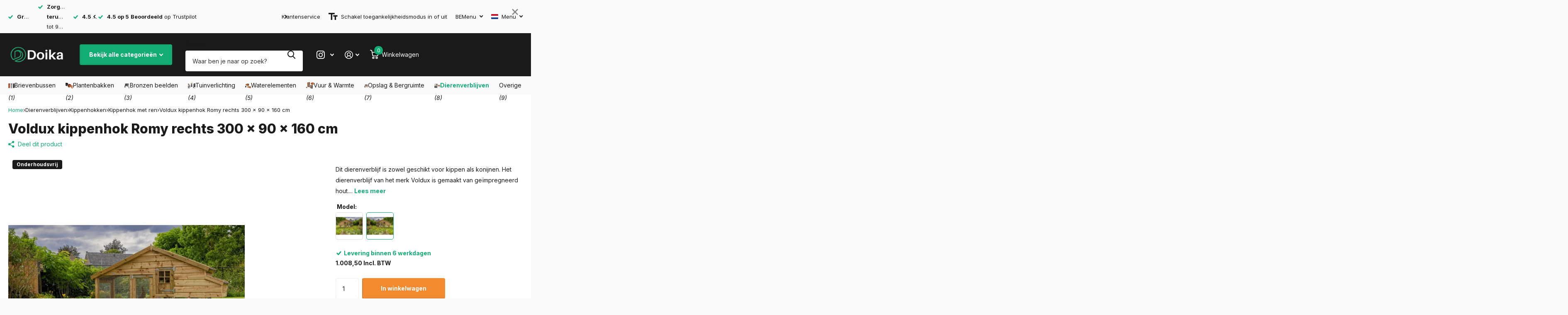

--- FILE ---
content_type: text/html; charset=utf-8
request_url: https://doika.be/collections/online-dierenverblijven-specialist/products/voldux-dierenverblijf-romy-rechts
body_size: 99826
content:
<!doctype html>
<html
  lang="nl"
  data-theme="xtra"
  dir="ltr"
  class="no-js  "
>
  <head>
<script src="https://sapi.negate.io/script/rYP/Y7cmQ6ApYdbOY/e61A==?shop=letterboxjurgen.myshopify.com"></script>
<!--LOOMI SDK-->
<!--DO NOT EDIT-->
<link rel="preconnect"  href="https://live.visually-io.com/" crossorigin data-em-disable>
<link rel="dns-prefetch" href="https://live.visually-io.com/" data-em-disable>
<script>
    (()=> {
        const env = 2;
        var store = "letterboxjurgen.myshopify.com";
        var alias = store.replace(".myshopify.com", "").replaceAll("-", "_").toUpperCase();
        var jitsuKey =  "js.36931010693";
        window.loomi_ctx = {...(window.loomi_ctx || {}),storeAlias:alias,jitsuKey,env};
        
        
    
	
	var product = {};
	var variants = [];
	
	variants.push({id:39530163929221,policy:"deny",price:100850,iq:99998});
	
	product.variants = variants;
	product.oos = !true;
	product.price = 100850 ;
	window.loomi_ctx.current_product=product;
	window.loomi_ctx.productId=6603843338373;
	window.loomi_ctx.variantId = 39530163929221;
	
    })()
</script>
<link href="https://live.visually-io.com/cf/LETTERBOXJURGEN.js?k=js.36931010693&e=2&s=LETTERBOXJURGEN" rel="preload" as="script" data-em-disable>
<link href="https://live.visually-io.com/cf/LETTERBOXJURGEN.js?k=js.36931010693&e=2&s=LETTERBOXJURGEN" rel="preload" as="script" data-em-disable>
<link href="https://assets.visually.io/widgets/vsly-preact.min.js" rel="preload" as="script" data-em-disable>
<script data-vsly="preact2" type="text/javascript" src="https://assets.visually.io/widgets/vsly-preact.min.js" data-em-disable></script>
<script type="text/javascript" src="https://live.visually-io.com/cf/LETTERBOXJURGEN.js" data-em-disable></script>
<script type="text/javascript" src="https://live.visually-io.com/v/visually.js" data-em-disable></script>
<script defer type="text/javascript" src="https://live.visually-io.com/v/visually-a.js" data-em-disable></script>
<!--LOOMI SDK-->


	<script src="//doika.be/cdn/shop/files/pandectes-rules.js?v=8756212971190049386"></script>
	
	
	
    

    <meta charset="utf-8">
    <meta http-equiv="x-ua-compatible" content="ie=edge">
    <title>Voldux kippenhok Romy rechts 300 x 90 x 160 cm &#124; Doika</title><meta name="description" content="Opzoek naar een Voldux kippenhok Romy rechts 300 x 90 x 160 cm? Koop eenvoudig online een Voldux kippenhok Romy rechts 300 x 90 x 160 cm! Geniet enkel bij Doika van Gratis Levering, de scherpste prijzen en 24/7 klantenservice. Bestel Vandaag nog op Doika!"><meta name="theme-color" content="">
    <meta name="MobileOptimized" content="320">
    <meta name="HandheldFriendly" content="true">
    <meta
      name="viewport"
      content="width=device-width, initial-scale=1, minimum-scale=1, maximum-scale=5, viewport-fit=cover, shrink-to-fit=no"
    >
    <meta name="format-detection" content="telephone=no">
    <meta name="msapplication-config" content="//doika.be/cdn/shop/t/187/assets/browserconfig.xml?v=52024572095365081671764613969">
    <link rel="canonical" href="https://doika.be/products/voldux-dierenverblijf-romy-rechts">
    <link rel="preconnect" href="https://fonts.shopifycdn.com" crossorigin><link rel="preload" as="style" href="//doika.be/cdn/shop/t/187/assets/screen.css?v=93476104802902790591767708509">
    <link rel="preload" as="style" href="//doika.be/cdn/shop/t/187/assets/theme-xtra.css?v=180543304463371575751764614122">
    <link rel="preload" as="style" href="//doika.be/cdn/shop/t/187/assets/screen-settings.css?v=116995996658248984421765868079">
    
    <link rel="preload" as="font" href="//doika.be/cdn/fonts/inter/inter_n8.d15c916037fee1656886aab64725534609d62cc8.woff2" type="font/woff2" crossorigin>
    <link rel="preload" as="font" href="//doika.be/cdn/fonts/inter/inter_n4.b2a3f24c19b4de56e8871f609e73ca7f6d2e2bb9.woff2" type="font/woff2" crossorigin>
    <link rel="preload" as="font" href="//doika.be/cdn/shop/t/187/assets/xtra.woff2?v=8976947910206883911764614134" crossorigin>
    <link href="//doika.be/cdn/shop/t/187/assets/screen.css?v=93476104802902790591767708509" rel="stylesheet" type="text/css" media="screen" />
    <link href="//doika.be/cdn/shop/t/187/assets/theme-xtra.css?v=180543304463371575751764614122" rel="stylesheet" type="text/css" media="screen" />
    <link href="//doika.be/cdn/shop/t/187/assets/screen-settings.css?v=116995996658248984421765868079" rel="stylesheet" type="text/css" media="screen" />
    <noscript><link rel="stylesheet" href="//doika.be/cdn/shop/t/187/assets/async-menu.css?v=15854993740612138941764613956"></noscript><link href="//doika.be/cdn/shop/t/187/assets/page-product.css?v=28453952781415402341764614094" rel="stylesheet" type="text/css" media="screen" />

<link rel="icon" href="//doika.be/cdn/shop/files/doika-favicon.png?crop=center&height=32&v=1721909483&width=32" type="image/png">
      <link rel="mask-icon" href="safari-pinned-tab.svg" color="#333333">
      <link rel="apple-touch-icon" href="apple-touch-icon.png"><script>
      document.documentElement.classList.remove('no-js'); document.documentElement.classList.add('js');
    </script>

    
      <script data-cfasync="false" src="https://cdn.fixvitals.com/resources/preload"></script>
    
    <meta name="msapplication-config" content="//doika.be/cdn/shop/t/187/assets/browserconfig.xml?v=52024572095365081671764613969">
<meta property="og:title" content="Voldux kippenhok Romy rechts 300 x 90 x 160 cm">
<meta property="og:type" content="product">
<meta property="og:description" content="Opzoek naar een Voldux kippenhok Romy rechts 300 x 90 x 160 cm? Koop eenvoudig online een Voldux kippenhok Romy rechts 300 x 90 x 160 cm! Geniet enkel bij Doika van Gratis Levering, de scherpste prijzen en 24/7 klantenservice. Bestel Vandaag nog op Doika!">
<meta property="og:site_name" content="Doika">
<meta property="og:url" content="https://doika.be/products/voldux-dierenverblijf-romy-rechts">

  
  <meta property="product:price:amount" content="1.008,50">
  <meta property="og:price:amount" content="1.008,50">
  <meta property="og:price:currency" content="EUR">
  <meta property="og:availability" content="instock" />

<meta property="og:image" content="//doika.be/cdn/shop/files/voldux-kippenhok-romy-rechts-300-x-90-x-160-cm-kippenhok-voldux-doika-8720094050287-8720094050287-176032.jpg?crop=center&height=500&v=1725923535&width=600">

<meta name="twitter:title" content="Voldux kippenhok Romy rechts 300 x 90 x 160 cm">
<meta name="twitter:description" content="Opzoek naar een Voldux kippenhok Romy rechts 300 x 90 x 160 cm? Koop eenvoudig online een Voldux kippenhok Romy rechts 300 x 90 x 160 cm! Geniet enkel bij Doika van Gratis Levering, de scherpste prijzen en 24/7 klantenservice. Bestel Vandaag nog op Doika!">
<meta name="twitter:site" content="Doika">

<meta property="twitter:image" content="//doika.be/cdn/shop/files/voldux-kippenhok-romy-rechts-300-x-90-x-160-cm-kippenhok-voldux-doika-8720094050287-8720094050287-176032.jpg?crop=center&height=500&v=1725923535&width=600">

    
      <script data-cfasync="false" src="https://cdn.fixvitals.com/resources/lazyload"></script>
    

    

    
<script>window.performance && window.performance.mark && window.performance.mark('shopify.content_for_header.start');</script><meta id="shopify-digital-wallet" name="shopify-digital-wallet" content="/36931010693/digital_wallets/dialog">
<meta name="shopify-checkout-api-token" content="28f1b20e027d8ac4167cfe8368810b24">
<link rel="alternate" hreflang="x-default" href="https://doika.be/products/voldux-dierenverblijf-romy-rechts">
<link rel="alternate" hreflang="nl" href="https://doika.be/products/voldux-dierenverblijf-romy-rechts">
<link rel="alternate" hreflang="de" href="https://doika.be/de/products/voldux-animal-house-romy-right">
<link rel="alternate" hreflang="fr" href="https://doika.be/fr/products/voldux-animal-house-romy-right-1">
<link rel="alternate" hreflang="en" href="https://doika.be/en/products/voldux-animal-shelter-romy-right">
<link rel="alternate" hreflang="tr" href="https://doika.be/tr/products/voldux-hayvan-evi-romy-sag">
<link rel="alternate" hreflang="es" href="https://doika.be/es/products/voldux-recinto-animal-romy-derecha">
<link rel="alternate" hreflang="fr-FR" href="https://doika.fr/products/voldux-animal-house-romy-right-1">
<link rel="alternate" hreflang="nl-FR" href="https://doika.fr/nl/products/voldux-dierenverblijf-romy-rechts">
<link rel="alternate" hreflang="es-FR" href="https://doika.fr/es/products/voldux-recinto-animal-romy-derecha">
<link rel="alternate" hreflang="nl-NL" href="https://doika.nl/products/voldux-dierenverblijf-romy-rechts">
<link rel="alternate" hreflang="en-NL" href="https://doika.nl/en/products/voldux-animal-shelter-romy-right">
<link rel="alternate" hreflang="tr-NL" href="https://doika.nl/tr/products/voldux-hayvan-evi-romy-sag">
<link rel="alternate" hreflang="fr-LU" href="https://doika.lu/products/voldux-animal-house-romy-right-1">
<link rel="alternate" hreflang="de-LU" href="https://doika.lu/de/products/voldux-animal-house-romy-right">
<link rel="alternate" hreflang="nl-LU" href="https://doika.lu/nl/products/voldux-dierenverblijf-romy-rechts">
<link rel="alternate" type="application/json+oembed" href="https://doika.be/products/voldux-dierenverblijf-romy-rechts.oembed">
<script async="async" src="/checkouts/internal/preloads.js?locale=nl-BE"></script>
<script id="apple-pay-shop-capabilities" type="application/json">{"shopId":36931010693,"countryCode":"BE","currencyCode":"EUR","merchantCapabilities":["supports3DS"],"merchantId":"gid:\/\/shopify\/Shop\/36931010693","merchantName":"Doika","requiredBillingContactFields":["postalAddress","email","phone"],"requiredShippingContactFields":["postalAddress","email","phone"],"shippingType":"shipping","supportedNetworks":["visa","maestro","masterCard"],"total":{"type":"pending","label":"Doika","amount":"1.00"},"shopifyPaymentsEnabled":true,"supportsSubscriptions":true}</script>
<script id="shopify-features" type="application/json">{"accessToken":"28f1b20e027d8ac4167cfe8368810b24","betas":["rich-media-storefront-analytics"],"domain":"doika.be","predictiveSearch":true,"shopId":36931010693,"locale":"nl"}</script>
<script>var Shopify = Shopify || {};
Shopify.shop = "letterboxjurgen.myshopify.com";
Shopify.locale = "nl";
Shopify.currency = {"active":"EUR","rate":"1.0"};
Shopify.country = "BE";
Shopify.theme = {"name":"Default theme","id":189877387599,"schema_name":"Xtra","schema_version":"4.3.0","theme_store_id":1609,"role":"main"};
Shopify.theme.handle = "null";
Shopify.theme.style = {"id":null,"handle":null};
Shopify.cdnHost = "doika.be/cdn";
Shopify.routes = Shopify.routes || {};
Shopify.routes.root = "/";</script>
<script type="module">!function(o){(o.Shopify=o.Shopify||{}).modules=!0}(window);</script>
<script>!function(o){function n(){var o=[];function n(){o.push(Array.prototype.slice.apply(arguments))}return n.q=o,n}var t=o.Shopify=o.Shopify||{};t.loadFeatures=n(),t.autoloadFeatures=n()}(window);</script>
<script id="shop-js-analytics" type="application/json">{"pageType":"product"}</script>
<script defer="defer" async type="module" src="//doika.be/cdn/shopifycloud/shop-js/modules/v2/client.init-shop-cart-sync_BHF27ruw.nl.esm.js"></script>
<script defer="defer" async type="module" src="//doika.be/cdn/shopifycloud/shop-js/modules/v2/chunk.common_Dwaf6e9K.esm.js"></script>
<script type="module">
  await import("//doika.be/cdn/shopifycloud/shop-js/modules/v2/client.init-shop-cart-sync_BHF27ruw.nl.esm.js");
await import("//doika.be/cdn/shopifycloud/shop-js/modules/v2/chunk.common_Dwaf6e9K.esm.js");

  window.Shopify.SignInWithShop?.initShopCartSync?.({"fedCMEnabled":true,"windoidEnabled":true});

</script>
<script>(function() {
  var isLoaded = false;
  function asyncLoad() {
    if (isLoaded) return;
    isLoaded = true;
    var urls = ["https:\/\/cdn.zigpoll.com\/zigpoll-shopify-embed.js?accountId=66d3159b785e7afa6ec366a9\u0026shop=letterboxjurgen.myshopify.com","https:\/\/dr4qe3ddw9y32.cloudfront.net\/awin-shopify-integration-code.js?aid=112780\u0026v=shopifyApp_5.1.2\u0026ts=1739862728163\u0026shop=letterboxjurgen.myshopify.com","\/\/cdn.shopify.com\/proxy\/22a2c3d356d9c47db516c52abba6a77dcf756752eef52b0cdbccb6add52567b9\/pixel.wetracked.io\/letterboxjurgen.myshopify.com\/events.js?shop=letterboxjurgen.myshopify.com\u0026sp-cache-control=cHVibGljLCBtYXgtYWdlPTkwMA"];
    for (var i = 0; i < urls.length; i++) {
      var s = document.createElement('script');
      s.type = 'text/javascript';
      s.async = true;
      s.src = urls[i];
      var x = document.getElementsByTagName('script')[0];
      x.parentNode.insertBefore(s, x);
    }
  };
  if(window.attachEvent) {
    window.attachEvent('onload', asyncLoad);
  } else {
    window.addEventListener('load', asyncLoad, false);
  }
})();</script>
<script id="__st">var __st={"a":36931010693,"offset":3600,"reqid":"00485c04-5a40-41ab-9f44-407731d1709c-1768659140","pageurl":"doika.be\/collections\/online-dierenverblijven-specialist\/products\/voldux-dierenverblijf-romy-rechts","u":"b4e3da9b5d5a","p":"product","rtyp":"product","rid":6603843338373};</script>
<script>window.ShopifyPaypalV4VisibilityTracking = true;</script>
<script id="captcha-bootstrap">!function(){'use strict';const t='contact',e='account',n='new_comment',o=[[t,t],['blogs',n],['comments',n],[t,'customer']],c=[[e,'customer_login'],[e,'guest_login'],[e,'recover_customer_password'],[e,'create_customer']],r=t=>t.map((([t,e])=>`form[action*='/${t}']:not([data-nocaptcha='true']) input[name='form_type'][value='${e}']`)).join(','),a=t=>()=>t?[...document.querySelectorAll(t)].map((t=>t.form)):[];function s(){const t=[...o],e=r(t);return a(e)}const i='password',u='form_key',d=['recaptcha-v3-token','g-recaptcha-response','h-captcha-response',i],f=()=>{try{return window.sessionStorage}catch{return}},m='__shopify_v',_=t=>t.elements[u];function p(t,e,n=!1){try{const o=window.sessionStorage,c=JSON.parse(o.getItem(e)),{data:r}=function(t){const{data:e,action:n}=t;return t[m]||n?{data:e,action:n}:{data:t,action:n}}(c);for(const[e,n]of Object.entries(r))t.elements[e]&&(t.elements[e].value=n);n&&o.removeItem(e)}catch(o){console.error('form repopulation failed',{error:o})}}const l='form_type',E='cptcha';function T(t){t.dataset[E]=!0}const w=window,h=w.document,L='Shopify',v='ce_forms',y='captcha';let A=!1;((t,e)=>{const n=(g='f06e6c50-85a8-45c8-87d0-21a2b65856fe',I='https://cdn.shopify.com/shopifycloud/storefront-forms-hcaptcha/ce_storefront_forms_captcha_hcaptcha.v1.5.2.iife.js',D={infoText:'Beschermd door hCaptcha',privacyText:'Privacy',termsText:'Voorwaarden'},(t,e,n)=>{const o=w[L][v],c=o.bindForm;if(c)return c(t,g,e,D).then(n);var r;o.q.push([[t,g,e,D],n]),r=I,A||(h.body.append(Object.assign(h.createElement('script'),{id:'captcha-provider',async:!0,src:r})),A=!0)});var g,I,D;w[L]=w[L]||{},w[L][v]=w[L][v]||{},w[L][v].q=[],w[L][y]=w[L][y]||{},w[L][y].protect=function(t,e){n(t,void 0,e),T(t)},Object.freeze(w[L][y]),function(t,e,n,w,h,L){const[v,y,A,g]=function(t,e,n){const i=e?o:[],u=t?c:[],d=[...i,...u],f=r(d),m=r(i),_=r(d.filter((([t,e])=>n.includes(e))));return[a(f),a(m),a(_),s()]}(w,h,L),I=t=>{const e=t.target;return e instanceof HTMLFormElement?e:e&&e.form},D=t=>v().includes(t);t.addEventListener('submit',(t=>{const e=I(t);if(!e)return;const n=D(e)&&!e.dataset.hcaptchaBound&&!e.dataset.recaptchaBound,o=_(e),c=g().includes(e)&&(!o||!o.value);(n||c)&&t.preventDefault(),c&&!n&&(function(t){try{if(!f())return;!function(t){const e=f();if(!e)return;const n=_(t);if(!n)return;const o=n.value;o&&e.removeItem(o)}(t);const e=Array.from(Array(32),(()=>Math.random().toString(36)[2])).join('');!function(t,e){_(t)||t.append(Object.assign(document.createElement('input'),{type:'hidden',name:u})),t.elements[u].value=e}(t,e),function(t,e){const n=f();if(!n)return;const o=[...t.querySelectorAll(`input[type='${i}']`)].map((({name:t})=>t)),c=[...d,...o],r={};for(const[a,s]of new FormData(t).entries())c.includes(a)||(r[a]=s);n.setItem(e,JSON.stringify({[m]:1,action:t.action,data:r}))}(t,e)}catch(e){console.error('failed to persist form',e)}}(e),e.submit())}));const S=(t,e)=>{t&&!t.dataset[E]&&(n(t,e.some((e=>e===t))),T(t))};for(const o of['focusin','change'])t.addEventListener(o,(t=>{const e=I(t);D(e)&&S(e,y())}));const B=e.get('form_key'),M=e.get(l),P=B&&M;t.addEventListener('DOMContentLoaded',(()=>{const t=y();if(P)for(const e of t)e.elements[l].value===M&&p(e,B);[...new Set([...A(),...v().filter((t=>'true'===t.dataset.shopifyCaptcha))])].forEach((e=>S(e,t)))}))}(h,new URLSearchParams(w.location.search),n,t,e,['guest_login'])})(!0,!0)}();</script>
<script integrity="sha256-4kQ18oKyAcykRKYeNunJcIwy7WH5gtpwJnB7kiuLZ1E=" data-source-attribution="shopify.loadfeatures" defer="defer" src="//doika.be/cdn/shopifycloud/storefront/assets/storefront/load_feature-a0a9edcb.js" crossorigin="anonymous"></script>
<script data-source-attribution="shopify.dynamic_checkout.dynamic.init">var Shopify=Shopify||{};Shopify.PaymentButton=Shopify.PaymentButton||{isStorefrontPortableWallets:!0,init:function(){window.Shopify.PaymentButton.init=function(){};var t=document.createElement("script");t.src="https://doika.be/cdn/shopifycloud/portable-wallets/latest/portable-wallets.nl.js",t.type="module",document.head.appendChild(t)}};
</script>
<script data-source-attribution="shopify.dynamic_checkout.buyer_consent">
  function portableWalletsHideBuyerConsent(e){var t=document.getElementById("shopify-buyer-consent"),n=document.getElementById("shopify-subscription-policy-button");t&&n&&(t.classList.add("hidden"),t.setAttribute("aria-hidden","true"),n.removeEventListener("click",e))}function portableWalletsShowBuyerConsent(e){var t=document.getElementById("shopify-buyer-consent"),n=document.getElementById("shopify-subscription-policy-button");t&&n&&(t.classList.remove("hidden"),t.removeAttribute("aria-hidden"),n.addEventListener("click",e))}window.Shopify?.PaymentButton&&(window.Shopify.PaymentButton.hideBuyerConsent=portableWalletsHideBuyerConsent,window.Shopify.PaymentButton.showBuyerConsent=portableWalletsShowBuyerConsent);
</script>
<script data-source-attribution="shopify.dynamic_checkout.cart.bootstrap">document.addEventListener("DOMContentLoaded",(function(){function t(){return document.querySelector("shopify-accelerated-checkout-cart, shopify-accelerated-checkout")}if(t())Shopify.PaymentButton.init();else{new MutationObserver((function(e,n){t()&&(Shopify.PaymentButton.init(),n.disconnect())})).observe(document.body,{childList:!0,subtree:!0})}}));
</script>
<link id="shopify-accelerated-checkout-styles" rel="stylesheet" media="screen" href="https://doika.be/cdn/shopifycloud/portable-wallets/latest/accelerated-checkout-backwards-compat.css" crossorigin="anonymous">
<style id="shopify-accelerated-checkout-cart">
        #shopify-buyer-consent {
  margin-top: 1em;
  display: inline-block;
  width: 100%;
}

#shopify-buyer-consent.hidden {
  display: none;
}

#shopify-subscription-policy-button {
  background: none;
  border: none;
  padding: 0;
  text-decoration: underline;
  font-size: inherit;
  cursor: pointer;
}

#shopify-subscription-policy-button::before {
  box-shadow: none;
}

      </style>

<script>window.performance && window.performance.mark && window.performance.mark('shopify.content_for_header.end');</script>
    

    <script type="text/javascript">
      (function(c,l,a,r,i,t,y){
          c[a]=c[a]||function(){(c[a].q=c[a].q||[]).push(arguments)};
          t=l.createElement(r);t.async=1;t.src="https://www.clarity.ms/tag/"+i;
          y=l.getElementsByTagName(r)[0];y.parentNode.insertBefore(t,y);
      })(window, document, "clarity", "script", "nyfxb6mbk1");
    </script>

    <!-- TrustBox script -->
<script type="text/javascript" src="//widget.trustpilot.com/bootstrap/v5/tp.widget.bootstrap.min.js" async></script>
<!-- End TrustBox script -->
    
  <!-- BEGIN app block: shopify://apps/pandectes-gdpr/blocks/banner/58c0baa2-6cc1-480c-9ea6-38d6d559556a -->
  
    
      <!-- TCF is active, scripts are loaded above -->
      
        <script>
          if (!window.PandectesRulesSettings) {
            window.PandectesRulesSettings = {"store":{"id":36931010693,"adminMode":false,"headless":false,"storefrontRootDomain":"","checkoutRootDomain":"","storefrontAccessToken":""},"banner":{"revokableTrigger":false,"cookiesBlockedByDefault":"0","hybridStrict":false,"isActive":true},"geolocation":{"auOnly":false,"brOnly":false,"caOnly":false,"chOnly":false,"euOnly":false,"jpOnly":false,"nzOnly":false,"thOnly":false,"zaOnly":false,"canadaOnly":false,"globalVisibility":true},"blocker":{"isActive":true,"googleConsentMode":{"isActive":true,"id":"GTM-566DFMN","analyticsId":"G-DWP1CGQ11H","adwordsId":"AW-583072184","adStorageCategory":4,"analyticsStorageCategory":2,"functionalityStorageCategory":1,"personalizationStorageCategory":1,"securityStorageCategory":0,"customEvent":false,"redactData":false,"urlPassthrough":false,"dataLayerProperty":"dataLayer","waitForUpdate":0,"useNativeChannel":false},"facebookPixel":{"isActive":false,"id":"","ldu":false},"microsoft":{"isActive":false,"uetTags":""},"rakuten":{"isActive":false,"cmp":false,"ccpa":false},"gpcIsActive":true,"klaviyoIsActive":false,"defaultBlocked":0,"patterns":{"whiteList":["aftersell-utm-triggers.js","klaviyo.com"],"blackList":{"1":[],"2":["clarity.ms"],"4":[],"8":[]},"iframesWhiteList":[],"iframesBlackList":{"1":[],"2":[],"4":[],"8":[]},"beaconsWhiteList":[],"beaconsBlackList":{"1":[],"2":[],"4":[],"8":[]}}}};
            const rulesScript = document.createElement('script');
            window.PandectesRulesSettings.auto = true;
            rulesScript.src = "https://cdn.shopify.com/extensions/019bcaca-2a7e-799d-b8a2-db0246deb318/gdpr-226/assets/pandectes-rules.js";
            const firstChild = document.head.firstChild;
            document.head.insertBefore(rulesScript, firstChild);
          }
        </script>
      
      <script>
        
          window.PandectesSettings = {"store":{"id":36931010693,"plan":"premium","theme":"Default theme","primaryLocale":"nl","adminMode":false,"headless":false,"storefrontRootDomain":"","checkoutRootDomain":"","storefrontAccessToken":""},"tsPublished":1767966004,"declaration":{"showPurpose":false,"showProvider":false,"declIntroText":"We gebruiken cookies om de functionaliteit van de website te optimaliseren, de prestaties te analyseren en u een gepersonaliseerde ervaring te bieden. Sommige cookies zijn essentieel om de website goed te laten werken en correct te laten functioneren. Die cookies kunnen niet worden uitgeschakeld. In dit venster kunt u uw voorkeur voor cookies beheren.","showDateGenerated":true},"language":{"unpublished":[],"languageMode":"Multilingual","fallbackLanguage":"nl","languageDetection":"browser","languagesSupported":["de","fr","en","es"]},"texts":{"managed":{"headerText":{"de":"Wir respektieren deine Privatsphäre","en":"We respect your privacy","es":"Respetamos tu privacidad","fr":"Nous respectons votre vie privée","nl":"Wij respecteren uw privacy"},"consentText":{"de":"Diese Website verwendet Cookies, um Ihnen das beste Erlebnis zu bieten.","en":"This website uses cookies to ensure you get the best experience.","es":"Este sitio web utiliza cookies para garantizar que obtenga la mejor experiencia.","fr":"Ce site utilise des cookies pour vous garantir la meilleure expérience.","nl":"Deze website maakt gebruik van cookies om u de beste ervaring te bieden."},"linkText":{"de":"Mehr erfahren","en":"Learn more","es":"Aprende más","fr":"Apprendre encore plus","nl":"Kom meer te weten"},"imprintText":{"de":"Impressum","en":"Imprint","es":"Imprimir","fr":"Imprimer","nl":"Afdruk"},"googleLinkText":{"de":"Googles Datenschutzbestimmungen","en":"Google's Privacy Terms","es":"Términos de privacidad de Google","fr":"Conditions de confidentialité de Google","nl":"Privacyvoorwaarden van Google"},"allowButtonText":{"de":"Annehmen","en":"Accept","es":"Aceptar","fr":"J'accepte","nl":"Aanvaarden"},"denyButtonText":{"de":"Ablehnen","en":"Decline","es":"Rechazar","fr":"Déclin","nl":"Afwijzen"},"dismissButtonText":{"de":"Okay","en":"Ok","es":"OK","fr":"D'accord","nl":"OK"},"leaveSiteButtonText":{"de":"Diese Seite verlassen","en":"Leave this site","es":"Salir de este sitio","fr":"Quitter ce site","nl":"Verlaat deze site"},"preferencesButtonText":{"de":"Einstellungen","en":"Preferences","es":"Preferencias","fr":"Préférences","nl":"Voorkeuren"},"cookiePolicyText":{"de":"Cookie-Richtlinie","en":"Cookie policy","es":"Política de cookies","fr":"Politique de cookies","nl":"Cookie beleid"},"preferencesPopupTitleText":{"de":"Einwilligungseinstellungen verwalten","en":"Manage consent preferences","es":"Gestionar las preferencias de consentimiento","fr":"Gérer les préférences de consentement","nl":"Toestemmingsvoorkeuren beheren"},"preferencesPopupIntroText":{"de":"Wir verwenden Cookies, um die Funktionalität der Website zu optimieren, die Leistung zu analysieren und Ihnen ein personalisiertes Erlebnis zu bieten. Einige Cookies sind für den ordnungsgemäßen Betrieb der Website unerlässlich. Diese Cookies können nicht deaktiviert werden. In diesem Fenster können Sie Ihre Präferenzen für Cookies verwalten.","en":"We use cookies to optimize website functionality, analyze the performance, and provide personalized experience to you. Some cookies are essential to make the website operate and function correctly. Those cookies cannot be disabled. In this window you can manage your preference of cookies.","es":"Usamos cookies para optimizar la funcionalidad del sitio web, analizar el rendimiento y brindarle una experiencia personalizada. Algunas cookies son esenciales para que el sitio web funcione y funcione correctamente. Esas cookies no se pueden desactivar. En esta ventana puede administrar su preferencia de cookies.","fr":"Nous utilisons des cookies pour optimiser les fonctionnalités du site Web, analyser les performances et vous offrir une expérience personnalisée. Certains cookies sont indispensables au bon fonctionnement et au bon fonctionnement du site. Ces cookies ne peuvent pas être désactivés. Dans cette fenêtre, vous pouvez gérer votre préférence de cookies.","nl":"We gebruiken cookies om de functionaliteit van de website te optimaliseren, de prestaties te analyseren en u een gepersonaliseerde ervaring te bieden. Sommige cookies zijn essentieel om de website correct te laten werken en functioneren. Die cookies kunnen niet worden uitgeschakeld. In dit venster kunt u uw voorkeur voor cookies beheren."},"preferencesPopupSaveButtonText":{"de":"Auswahl speichern","en":"Save preferences","es":"Guardar preferencias","fr":"Enregistrer les préférences","nl":"Voorkeuren opslaan"},"preferencesPopupCloseButtonText":{"de":"Schließen","en":"Close","es":"Cerrar","fr":"proche","nl":"Sluiten"},"preferencesPopupAcceptAllButtonText":{"de":"Alles Akzeptieren","en":"Accept all","es":"Aceptar todo","fr":"Accepter tout","nl":"Accepteer alles"},"preferencesPopupRejectAllButtonText":{"de":"Alles ablehnen","en":"Reject all","es":"Rechazar todo","fr":"Tout rejeter","nl":"Alles afwijzen"},"cookiesDetailsText":{"de":"Cookie-Details","en":"Cookies details","es":"Detalles de las cookies","fr":"Détails des cookies","nl":"Cookiegegevens"},"preferencesPopupAlwaysAllowedText":{"de":"Immer erlaubt","en":"Always allowed","es":"Siempre permitido","fr":"Toujours activé","nl":"altijd toegestaan"},"accessSectionParagraphText":{"de":"Sie haben das Recht, jederzeit auf Ihre Daten zuzugreifen.","en":"You have the right to request access to your data at any time.","es":"Tiene derecho a poder acceder a sus datos en cualquier momento.","fr":"Vous avez le droit de pouvoir accéder à vos données à tout moment.","nl":"U heeft te allen tijde het recht om uw gegevens in te zien."},"accessSectionTitleText":{"de":"Datenübertragbarkeit","en":"Data portability","es":"Portabilidad de datos","fr":"Portabilité des données","nl":"Gegevensportabiliteit"},"accessSectionAccountInfoActionText":{"de":"persönliche Daten","en":"Personal data","es":"Información personal","fr":"Données personnelles","nl":"Persoonlijke gegevens"},"accessSectionDownloadReportActionText":{"de":"Alle Daten anfordern","en":"Request export","es":"Descargar todo","fr":"Tout télécharger","nl":"Download alles"},"accessSectionGDPRRequestsActionText":{"de":"Anfragen betroffener Personen","en":"Data subject requests","es":"Solicitudes de sujetos de datos","fr":"Demandes des personnes concernées","nl":"Verzoeken van betrokkenen"},"accessSectionOrdersRecordsActionText":{"de":"Aufträge","en":"Orders","es":"Pedidos","fr":"Ordres","nl":"Bestellingen"},"rectificationSectionParagraphText":{"de":"Sie haben das Recht, die Aktualisierung Ihrer Daten zu verlangen, wann immer Sie dies für angemessen halten.","en":"You have the right to request your data to be updated whenever you think it is appropriate.","es":"Tienes derecho a solicitar la actualización de tus datos siempre que lo creas oportuno.","fr":"Vous avez le droit de demander la mise à jour de vos données chaque fois que vous le jugez approprié.","nl":"U hebt het recht om te vragen dat uw gegevens worden bijgewerkt wanneer u dat nodig acht."},"rectificationSectionTitleText":{"de":"Datenberichtigung","en":"Data Rectification","es":"Rectificación de datos","fr":"Rectification des données","nl":"Gegevens rectificatie"},"rectificationCommentPlaceholder":{"de":"Beschreiben Sie, was Sie aktualisieren möchten","en":"Describe what you want to be updated","es":"Describe lo que quieres que se actualice","fr":"Décrivez ce que vous souhaitez mettre à jour","nl":"Beschrijf wat u wilt bijwerken"},"rectificationCommentValidationError":{"de":"Kommentar ist erforderlich","en":"Comment is required","es":"Se requiere comentario","fr":"Un commentaire est requis","nl":"Commentaar is verplicht"},"rectificationSectionEditAccountActionText":{"de":"Aktualisierung anfordern","en":"Request an update","es":"Solicita una actualización","fr":"Demander une mise à jour","nl":"Vraag een update aan"},"erasureSectionTitleText":{"de":"Recht auf Löschung","en":"Right to be forgotten","es":"Derecho al olvido","fr":"Droit à l'oubli","nl":"Recht om vergeten te worden"},"erasureSectionParagraphText":{"de":"Sie haben das Recht, die Löschung aller Ihrer Daten zu verlangen. Danach können Sie nicht mehr auf Ihr Konto zugreifen.","en":"You have the right to ask all your data to be erased. After that, you will no longer be able to access your account.","es":"Tiene derecho a solicitar la eliminación de todos sus datos. Después de eso, ya no podrá acceder a su cuenta.","fr":"Vous avez le droit de demander que toutes vos données soient effacées. Après cela, vous ne pourrez plus accéder à votre compte.","nl":"U heeft het recht om al uw gegevens te laten wissen. Daarna heeft u geen toegang meer tot uw account."},"erasureSectionRequestDeletionActionText":{"de":"Löschung personenbezogener Daten anfordern","en":"Request personal data deletion","es":"Solicitar la eliminación de datos personales","fr":"Demander la suppression des données personnelles","nl":"Verzoek om verwijdering van persoonlijke gegevens"},"consentDate":{"de":"Zustimmungsdatum","en":"Consent date","es":"fecha de consentimiento","fr":"Date de consentement","nl":"Toestemmingsdatum"},"consentId":{"de":"Einwilligungs-ID","en":"Consent ID","es":"ID de consentimiento","fr":"ID de consentement","nl":"Toestemmings-ID"},"consentSectionChangeConsentActionText":{"de":"Einwilligungspräferenz ändern","en":"Change consent preference","es":"Cambiar la preferencia de consentimiento","fr":"Modifier la préférence de consentement","nl":"Wijzig de toestemmingsvoorkeur"},"consentSectionConsentedText":{"de":"Sie haben der Cookie-Richtlinie dieser Website zugestimmt am","en":"You consented to the cookies policy of this website on","es":"Usted dio su consentimiento a la política de cookies de este sitio web en","fr":"Vous avez consenti à la politique de cookies de ce site Web sur","nl":"U heeft ingestemd met het cookiebeleid van deze website op:"},"consentSectionNoConsentText":{"de":"Sie haben der Cookie-Richtlinie dieser Website nicht zugestimmt.","en":"You have not consented to the cookies policy of this website.","es":"No ha dado su consentimiento a la política de cookies de este sitio web.","fr":"Vous n'avez pas consenti à la politique de cookies de ce site Web.","nl":"U heeft niet ingestemd met het cookiebeleid van deze website."},"consentSectionTitleText":{"de":"Ihre Cookie-Einwilligung","en":"Your cookie consent","es":"Su consentimiento de cookies","fr":"Votre consentement aux cookies","nl":"Uw toestemming voor cookies"},"consentStatus":{"de":"Einwilligungspräferenz","en":"Consent preference","es":"Preferencia de consentimiento","fr":"Préférence de consentement","nl":"Toestemmingsvoorkeur"},"confirmationFailureMessage":{"de":"Ihre Anfrage wurde nicht bestätigt. Bitte versuchen Sie es erneut und wenn das Problem weiterhin besteht, wenden Sie sich an den Ladenbesitzer, um Hilfe zu erhalten","en":"Your request was not verified. Please try again and if problem persists, contact store owner for assistance","es":"Su solicitud no fue verificada. Vuelva a intentarlo y, si el problema persiste, comuníquese con el propietario de la tienda para obtener ayuda.","fr":"Votre demande n'a pas été vérifiée. Veuillez réessayer et si le problème persiste, contactez le propriétaire du magasin pour obtenir de l'aide","nl":"Uw verzoek is niet geverifieerd. Probeer het opnieuw en als het probleem aanhoudt, neem dan contact op met de winkeleigenaar voor hulp"},"confirmationFailureTitle":{"de":"Ein Problem ist aufgetreten","en":"A problem occurred","es":"Ocurrió un problema","fr":"Un problème est survenu","nl":"Er is een probleem opgetreden"},"confirmationSuccessMessage":{"de":"Wir werden uns in Kürze zu Ihrem Anliegen bei Ihnen melden.","en":"We will soon get back to you as to your request.","es":"Pronto nos comunicaremos con usted en cuanto a su solicitud.","fr":"Nous reviendrons rapidement vers vous quant à votre demande.","nl":"We zullen spoedig contact met u opnemen over uw verzoek."},"confirmationSuccessTitle":{"de":"Ihre Anfrage wurde bestätigt","en":"Your request is verified","es":"Tu solicitud está verificada","fr":"Votre demande est vérifiée","nl":"Uw verzoek is geverifieerd"},"guestsSupportEmailFailureMessage":{"de":"Ihre Anfrage wurde nicht übermittelt. Bitte versuchen Sie es erneut und wenn das Problem weiterhin besteht, wenden Sie sich an den Shop-Inhaber, um Hilfe zu erhalten.","en":"Your request was not submitted. Please try again and if problem persists, contact store owner for assistance.","es":"Su solicitud no fue enviada. Vuelva a intentarlo y, si el problema persiste, comuníquese con el propietario de la tienda para obtener ayuda.","fr":"Votre demande n'a pas été soumise. Veuillez réessayer et si le problème persiste, contactez le propriétaire du magasin pour obtenir de l'aide.","nl":"Uw verzoek is niet ingediend. Probeer het opnieuw en als het probleem aanhoudt, neem dan contact op met de winkeleigenaar voor hulp."},"guestsSupportEmailFailureTitle":{"de":"Ein Problem ist aufgetreten","en":"A problem occurred","es":"Ocurrió un problema","fr":"Un problème est survenu","nl":"Er is een probleem opgetreden"},"guestsSupportEmailPlaceholder":{"de":"E-Mail-Addresse","en":"E-mail address","es":"Dirección de correo electrónico","fr":"Adresse e-mail","nl":"E-mailadres"},"guestsSupportEmailSuccessMessage":{"de":"Wenn Sie als Kunde dieses Shops registriert sind, erhalten Sie in Kürze eine E-Mail mit Anweisungen zum weiteren Vorgehen.","en":"If you are registered as a customer of this store, you will soon receive an email with instructions on how to proceed.","es":"Si está registrado como cliente de esta tienda, pronto recibirá un correo electrónico con instrucciones sobre cómo proceder.","fr":"Si vous êtes inscrit en tant que client de ce magasin, vous recevrez bientôt un e-mail avec des instructions sur la marche à suivre.","nl":"Als je bent geregistreerd als klant van deze winkel, ontvang je binnenkort een e-mail met instructies over hoe je verder kunt gaan."},"guestsSupportEmailSuccessTitle":{"de":"Vielen Dank für die Anfrage","en":"Thank you for your request","es":"gracias por tu solicitud","fr":"Merci pour votre requête","nl":"dankjewel voor je aanvraag"},"guestsSupportEmailValidationError":{"de":"Email ist ungültig","en":"Email is not valid","es":"El correo no es válido","fr":"L'email n'est pas valide","nl":"E-mail is niet geldig"},"guestsSupportInfoText":{"de":"Bitte loggen Sie sich mit Ihrem Kundenkonto ein, um fortzufahren.","en":"Please login with your customer account to further proceed.","es":"Inicie sesión con su cuenta de cliente para continuar.","fr":"Veuillez vous connecter avec votre compte client pour continuer.","nl":"Log in met uw klantaccount om verder te gaan."},"submitButton":{"de":"einreichen","en":"Submit","es":"Enviar","fr":"Soumettre","nl":"Indienen"},"submittingButton":{"de":"Senden...","en":"Submitting...","es":"Sumisión...","fr":"Soumission...","nl":"Verzenden..."},"cancelButton":{"de":"Abbrechen","en":"Cancel","es":"Cancelar","fr":"Annuler","nl":"Annuleren"},"declIntroText":{"de":"Wir verwenden Cookies, um die Funktionalität der Website zu optimieren, die Leistung zu analysieren und Ihnen ein personalisiertes Erlebnis zu bieten. Einige Cookies sind für den ordnungsgemäßen Betrieb der Website unerlässlich. Diese Cookies können nicht deaktiviert werden. In diesem Fenster können Sie Ihre Präferenzen für Cookies verwalten.","en":"We use cookies to optimize website functionality, analyze the performance, and provide personalized experience to you. Some cookies are essential to make the website operate and function correctly. Those cookies cannot be disabled. In this window you can manage your preference of cookies.","es":"Usamos cookies para optimizar la funcionalidad del sitio web, analizar el rendimiento y brindarle una experiencia personalizada. Algunas cookies son esenciales para que el sitio web funcione y funcione correctamente. Esas cookies no se pueden deshabilitar. En esta ventana puede gestionar su preferencia de cookies.","fr":"Nous utilisons des cookies pour optimiser les fonctionnalités du site Web, analyser les performances et vous offrir une expérience personnalisée. Certains cookies sont indispensables au bon fonctionnement et au bon fonctionnement du site Web. Ces cookies ne peuvent pas être désactivés. Dans cette fenêtre, vous pouvez gérer vos préférences en matière de cookies.","nl":"We gebruiken cookies om de functionaliteit van de website te optimaliseren, de prestaties te analyseren en u een gepersonaliseerde ervaring te bieden. Sommige cookies zijn essentieel om de website goed te laten werken en correct te laten functioneren. Die cookies kunnen niet worden uitgeschakeld. In dit venster kunt u uw voorkeur voor cookies beheren."},"declName":{"de":"Name","en":"Name","es":"Nombre","fr":"Nom","nl":"Naam"},"declPurpose":{"de":"Zweck","en":"Purpose","es":"Objetivo","fr":"But","nl":"Doel"},"declType":{"de":"Typ","en":"Type","es":"Escribe","fr":"Type","nl":"Type"},"declRetention":{"de":"Speicherdauer","en":"Retention","es":"Retencion","fr":"Rétention","nl":"Behoud"},"declProvider":{"de":"Anbieter","en":"Provider","es":"Proveedor","fr":"Fournisseur","nl":"Aanbieder"},"declFirstParty":{"de":"Erstanbieter","en":"First-party","es":"Origen","fr":"Première partie","nl":"Directe"},"declThirdParty":{"de":"Drittanbieter","en":"Third-party","es":"Tercero","fr":"Tierce partie","nl":"Derde partij"},"declSeconds":{"de":"Sekunden","en":"seconds","es":"segundos","fr":"secondes","nl":"seconden"},"declMinutes":{"de":"Minuten","en":"minutes","es":"minutos","fr":"minutes","nl":"minuten"},"declHours":{"de":"Std.","en":"hours","es":"horas","fr":"heures","nl":"uur"},"declDays":{"de":"Tage","en":"days","es":"días","fr":"jours","nl":"dagen"},"declWeeks":{"de":"Woche(n)","en":"week(s)","es":"semana(s)","fr":"semaine(s)","nl":"week(en)"},"declMonths":{"de":"Monate","en":"months","es":"meses","fr":"mois","nl":"maanden"},"declYears":{"de":"Jahre","en":"years","es":"años","fr":"années","nl":"jaren"},"declSession":{"de":"Sitzung","en":"Session","es":"Sesión","fr":"Session","nl":"Sessie"},"declDomain":{"de":"Domain","en":"Domain","es":"Dominio","fr":"Domaine","nl":"Domein"},"declPath":{"de":"Weg","en":"Path","es":"Sendero","fr":"Chemin","nl":"Pad"}},"categories":{"strictlyNecessaryCookiesTitleText":{"de":"Unbedingt erforderlich","en":"Strictly necessary cookies","es":"Cookies estrictamente necesarias","fr":"Cookies strictement nécessaires","nl":"Strikt noodzakelijke cookies"},"strictlyNecessaryCookiesDescriptionText":{"de":"Diese Cookies sind unerlässlich, damit Sie sich auf der Website bewegen und ihre Funktionen nutzen können, z. B. den Zugriff auf sichere Bereiche der Website. Ohne diese Cookies kann die Website nicht richtig funktionieren.","en":"These cookies are essential in order to enable you to move around the website and use its features, such as accessing secure areas of the website. The website cannot function properly without these cookies.","es":"Estas cookies son esenciales para permitirle moverse por el sitio web y utilizar sus funciones, como acceder a áreas seguras del sitio web. El sitio web no puede funcionar correctamente sin estas cookies.","fr":"Ces cookies sont essentiels pour vous permettre de vous déplacer sur le site Web et d'utiliser ses fonctionnalités, telles que l'accès aux zones sécurisées du site Web. Le site Web ne peut pas fonctionner correctement sans ces cookies.","nl":"Deze cookies zijn essentieel om u in staat te stellen door de website te navigeren en de functies ervan te gebruiken, zoals toegang tot beveiligde delen van de website. Zonder deze cookies kan de website niet goed functioneren."},"functionalityCookiesTitleText":{"de":"Funktionale Cookies","en":"Functional cookies","es":"Cookies funcionales","fr":"Cookies fonctionnels","nl":"Functionele cookies"},"functionalityCookiesDescriptionText":{"de":"Diese Cookies ermöglichen es der Website, verbesserte Funktionalität und Personalisierung bereitzustellen. Sie können von uns oder von Drittanbietern gesetzt werden, deren Dienste wir auf unseren Seiten hinzugefügt haben. Wenn Sie diese Cookies nicht zulassen, funktionieren einige oder alle dieser Dienste möglicherweise nicht richtig.","en":"These cookies enable the site to provide enhanced functionality and personalisation. They may be set by us or by third party providers whose services we have added to our pages. If you do not allow these cookies then some or all of these services may not function properly.","es":"Estas cookies permiten que el sitio proporcione una funcionalidad y personalización mejoradas. Pueden ser establecidos por nosotros o por proveedores externos cuyos servicios hemos agregado a nuestras páginas. Si no permite estas cookies, es posible que algunos o todos estos servicios no funcionen correctamente.","fr":"Ces cookies permettent au site de fournir des fonctionnalités et une personnalisation améliorées. Ils peuvent être définis par nous ou par des fournisseurs tiers dont nous avons ajouté les services à nos pages. Si vous n'autorisez pas ces cookies, certains ou tous ces services peuvent ne pas fonctionner correctement.","nl":"Deze cookies stellen de site in staat om verbeterde functionaliteit en personalisatie te bieden. Ze kunnen worden ingesteld door ons of door externe providers wiens diensten we aan onze pagina's hebben toegevoegd. Als u deze cookies niet toestaat, werken sommige of al deze diensten mogelijk niet correct."},"performanceCookiesTitleText":{"de":"Performance-Cookies","en":"Performance cookies","es":"Cookies de rendimiento","fr":"Cookies de performances","nl":"Prestatiecookies"},"performanceCookiesDescriptionText":{"de":"Diese Cookies ermöglichen es uns, die Leistung unserer Website zu überwachen und zu verbessern. Sie ermöglichen es uns beispielsweise, Besuche zu zählen, Verkehrsquellen zu identifizieren und zu sehen, welche Teile der Website am beliebtesten sind.","en":"These cookies enable us to monitor and improve the performance of our website. For example, they allow us to count visits, identify traffic sources and see which parts of the site are most popular.","es":"Estas cookies nos permiten monitorear y mejorar el rendimiento de nuestro sitio web. Por ejemplo, nos permiten contar las visitas, identificar las fuentes de tráfico y ver qué partes del sitio son más populares.","fr":"Ces cookies nous permettent de surveiller et d'améliorer les performances de notre site Web. Par exemple, ils nous permettent de compter les visites, d'identifier les sources de trafic et de voir quelles parties du site sont les plus populaires.","nl":"Deze cookies stellen ons in staat om de prestaties van onze website te monitoren en te verbeteren. Ze stellen ons bijvoorbeeld in staat om bezoeken te tellen, verkeersbronnen te identificeren en te zien welke delen van de site het populairst zijn."},"targetingCookiesTitleText":{"de":"Targeting-Cookies","en":"Targeting cookies","es":"Orientación de cookies","fr":"Ciblage des cookies","nl":"Targeting-cookies"},"targetingCookiesDescriptionText":{"de":"Diese Cookies können von unseren Werbepartnern über unsere Website gesetzt werden. Sie können von diesen Unternehmen verwendet werden, um ein Profil Ihrer Interessen zu erstellen und Ihnen relevante Werbung auf anderen Websites anzuzeigen. Sie speichern keine direkten personenbezogenen Daten, sondern basieren auf der eindeutigen Identifizierung Ihres Browsers und Ihres Internetgeräts. Wenn Sie diese Cookies nicht zulassen, erleben Sie weniger zielgerichtete Werbung.","en":"These cookies may be set through our site by our advertising partners. They may be used by those companies to build a profile of your interests and show you relevant adverts on other sites.    They do not store directly personal information, but are based on uniquely identifying your browser and internet device. If you do not allow these cookies, you will experience less targeted advertising.","es":"Nuestros socios publicitarios pueden establecer estas cookies a través de nuestro sitio. Estas empresas pueden utilizarlos para crear un perfil de sus intereses y mostrarle anuncios relevantes en otros sitios. No almacenan directamente información personal, sino que se basan en la identificación única de su navegador y dispositivo de Internet. Si no permite estas cookies, experimentará publicidad menos dirigida.","fr":"Ces cookies peuvent être installés via notre site par nos partenaires publicitaires. Ils peuvent être utilisés par ces sociétés pour établir un profil de vos intérêts et vous montrer des publicités pertinentes sur d'autres sites. Ils ne stockent pas directement d'informations personnelles, mais sont basés sur l'identification unique de votre navigateur et de votre appareil Internet. Si vous n'autorisez pas ces cookies, vous bénéficierez d'une publicité moins ciblée.","nl":"Deze cookies kunnen via onze site worden geplaatst door onze advertentiepartners. Ze kunnen door die bedrijven worden gebruikt om een profiel van uw interesses op te bouwen en u relevante advertenties op andere sites te tonen. Ze slaan geen directe persoonlijke informatie op, maar zijn gebaseerd op de unieke identificatie van uw browser en internetapparaat. Als je deze cookies niet toestaat, krijg je minder gerichte advertenties te zien."},"unclassifiedCookiesTitleText":{"de":"Unklassifizierte Cookies","en":"Unclassified cookies","es":"Cookies sin clasificar","fr":"Cookies non classés","nl":"Niet-geclassificeerde cookies"},"unclassifiedCookiesDescriptionText":{"de":"Unklassifizierte Cookies sind Cookies, die wir gerade zusammen mit den Anbietern einzelner Cookies klassifizieren.","en":"Unclassified cookies are cookies that we are in the process of classifying, together with the providers of individual cookies.","es":"Las cookies no clasificadas son cookies que estamos en proceso de clasificar, junto con los proveedores de cookies individuales.","fr":"Les cookies non classés sont des cookies que nous sommes en train de classer avec les fournisseurs de cookies individuels.","nl":"Niet-geclassificeerde cookies zijn cookies die we aan het classificeren zijn, samen met de aanbieders van individuele cookies."}},"auto":{}},"library":{"previewMode":false,"fadeInTimeout":0,"defaultBlocked":0,"showLink":true,"showImprintLink":false,"showGoogleLink":true,"enabled":true,"cookie":{"expiryDays":10000,"secure":true,"domain":""},"dismissOnScroll":false,"dismissOnWindowClick":false,"dismissOnTimeout":false,"palette":{"popup":{"background":"#FAFAFA","backgroundForCalculations":{"a":1,"b":250,"g":250,"r":250},"text":"#1A1A1A"},"button":{"background":"#12AC74","backgroundForCalculations":{"a":1,"b":116,"g":172,"r":18},"text":"#FFFFFF","textForCalculation":{"a":1,"b":255,"g":255,"r":255},"border":"transparent"}},"content":{"href":"https://doika.be/policies/privacy-policy","imprintHref":"/","close":"&#10005;","target":"_blank","logo":"<img class=\"cc-banner-logo\" style=\"max-height: 40px;\" src=\"https://letterboxjurgen.myshopify.com/cdn/shop/files/pandectes-banner-logo.png\" alt=\"Cookie banner\" />"},"window":"<div role=\"dialog\" aria-label=\"{{header}}\" aria-describedby=\"cookieconsent:desc\" id=\"pandectes-banner\" class=\"cc-window-wrapper cc-overlay-wrapper\"><div class=\"pd-cookie-banner-window cc-window {{classes}}\">{{children}}</div></div>","compliance":{"custom":"<div class=\"cc-compliance cc-highlight\">{{preferences}}{{allow}}</div>"},"type":"custom","layouts":{"basic":"{{logo}}{{messagelink}}{{compliance}}"},"position":"overlay","theme":"classic","revokable":false,"animateRevokable":false,"revokableReset":false,"revokableLogoUrl":"https://letterboxjurgen.myshopify.com/cdn/shop/files/pandectes-reopen-logo.png","revokablePlacement":"bottom-left","revokableMarginHorizontal":15,"revokableMarginVertical":15,"static":false,"autoAttach":true,"hasTransition":true,"blacklistPage":[""],"elements":{"close":"<button aria-label=\"Sluiten\" type=\"button\" class=\"cc-close\">{{close}}</button>","dismiss":"<button type=\"button\" class=\"cc-btn cc-btn-decision cc-dismiss\">{{dismiss}}</button>","allow":"<button type=\"button\" class=\"cc-btn cc-btn-decision cc-allow\">{{allow}}</button>","deny":"<button type=\"button\" class=\"cc-btn cc-btn-decision cc-deny\">{{deny}}</button>","preferences":"<button type=\"button\" class=\"cc-btn cc-settings\" aria-controls=\"pd-cp-preferences\" onclick=\"Pandectes.fn.openPreferences()\">{{preferences}}</button>"}},"geolocation":{"auOnly":false,"brOnly":false,"caOnly":false,"chOnly":false,"euOnly":false,"jpOnly":false,"nzOnly":false,"thOnly":false,"zaOnly":false,"canadaOnly":false,"canadaLaw25":false,"canadaPipeda":false,"globalVisibility":true},"dsr":{"guestsSupport":false,"accessSectionDownloadReportAuto":false},"banner":{"resetTs":1725644217,"extraCss":"        .cc-banner-logo {max-width: 29em!important;}    @media(min-width: 768px) {.cc-window.cc-floating{max-width: 29em!important;width: 29em!important;}}    .cc-message, .pd-cookie-banner-window .cc-header, .cc-logo {text-align: left}    .cc-window-wrapper{z-index: 2147483647;-webkit-transition: opacity 1s ease;  transition: opacity 1s ease;}    .cc-window{z-index: 2147483647;font-family: inherit;}    .pd-cookie-banner-window .cc-header{font-family: inherit;}    .pd-cp-ui{font-family: inherit; background-color: #FAFAFA;color:#1A1A1A;}    button.pd-cp-btn, a.pd-cp-btn{background-color:#12AC74;color:#FFFFFF!important;}    input + .pd-cp-preferences-slider{background-color: rgba(26, 26, 26, 0.3)}    .pd-cp-scrolling-section::-webkit-scrollbar{background-color: rgba(26, 26, 26, 0.3)}    input:checked + .pd-cp-preferences-slider{background-color: rgba(26, 26, 26, 1)}    .pd-cp-scrolling-section::-webkit-scrollbar-thumb {background-color: rgba(26, 26, 26, 1)}    .pd-cp-ui-close{color:#1A1A1A;}    .pd-cp-preferences-slider:before{background-color: #FAFAFA}    .pd-cp-title:before {border-color: #1A1A1A!important}    .pd-cp-preferences-slider{background-color:#1A1A1A}    .pd-cp-toggle{color:#1A1A1A!important}    @media(max-width:699px) {.pd-cp-ui-close-top svg {fill: #1A1A1A}}    .pd-cp-toggle:hover,.pd-cp-toggle:visited,.pd-cp-toggle:active{color:#1A1A1A!important}    .pd-cookie-banner-window {box-shadow: 0 0 18px rgb(0 0 0 / 20%);}  .pd-cp-ui-horizontal-buttons {display: flex !important;flex-direction: row !important;}.pd-cp-preferences-slider{height: 20px !important;}@media only screen and (min-width:600px) {.pd-cp-ui-scrolling-section{height: 80% !important;}}","customJavascript":{"useButtons":true},"showPoweredBy":false,"logoHeight":40,"revokableTrigger":false,"hybridStrict":false,"cookiesBlockedByDefault":"0","isActive":true,"implicitSavePreferences":true,"cookieIcon":false,"blockBots":false,"showCookiesDetails":true,"hasTransition":true,"blockingPage":false,"showOnlyLandingPage":false,"leaveSiteUrl":"https://www.google.com","linkRespectStoreLang":true},"cookies":{"0":[{"name":"keep_alive","type":"http","domain":"doika.be","path":"/","provider":"Shopify","firstParty":true,"retention":"30 minute(s)","session":false,"expires":30,"unit":"declMinutes","purpose":{"de":"Wird im Zusammenhang mit der Käuferlokalisierung verwendet.","en":"Used when international domain redirection is enabled to determine if a request is the first one of a session.","es":"Se utiliza en relación con la localización del comprador.","fr":"Utilisé en relation avec la localisation de l'acheteur.","nl":"Gebruikt in verband met lokalisatie van kopers."}},{"name":"secure_customer_sig","type":"http","domain":"doika.be","path":"/","provider":"Shopify","firstParty":true,"retention":"1 year(s)","session":false,"expires":1,"unit":"declYears","purpose":{"de":"Wird im Zusammenhang mit dem Kundenlogin verwendet.","en":"Used to identify a user after they sign into a shop as a customer so they do not need to log in again.","es":"Se utiliza en relación con el inicio de sesión del cliente.","fr":"Utilisé en relation avec la connexion client.","nl":"Gebruikt in verband met klantenlogin."}},{"name":"localization","type":"http","domain":"doika.be","path":"/","provider":"Shopify","firstParty":true,"retention":"1 year(s)","session":false,"expires":1,"unit":"declYears","purpose":{"de":"Lokalisierung von Shopify-Shops","en":"Used to localize the cart to the correct country.","es":"Localización de tiendas Shopify","fr":"Localisation de boutique Shopify","nl":"Shopify-winkellokalisatie"}},{"name":"cart_currency","type":"http","domain":"doika.be","path":"/","provider":"Shopify","firstParty":true,"retention":"1 month(s)","session":false,"expires":1,"unit":"declMonths","purpose":{"de":"Das Cookie ist für die sichere Checkout- und Zahlungsfunktion auf der Website erforderlich. Diese Funktion wird von shopify.com bereitgestellt.","en":"Used after a checkout is completed to initialize a new empty cart with the same currency as the one just used.","es":"La cookie es necesaria para la función de pago y pago seguro en el sitio web. Shopify.com proporciona esta función.","fr":"Le cookie est nécessaire pour la fonction de paiement et de paiement sécurisé sur le site Web. Cette fonction est fournie par shopify.com.","nl":"De cookie is nodig voor de veilige betaal- en betaalfunctie op de website. Deze functie wordt geleverd door shopify.com."}},{"name":"locale_bar_accepted","type":"http","domain":"doika.be","path":"/","provider":"Shopify","firstParty":true,"retention":"Session","session":true,"expires":-55,"unit":"declYears","purpose":{"de":"Dieses Cookie wird von der Geolocation-App bereitgestellt und zum Laden der Leiste verwendet.","en":"Preserves if the modal from the geolocation app was accepted.","es":"Esta cookie la proporciona la aplicación Geolocalización y se utiliza para cargar la barra.","fr":"Ce cookie est fourni par l&#39;application Géolocalisation et permet de charger la barre.","nl":"Deze cookie wordt geleverd door de Geolocatie-app en wordt gebruikt om de balk te laden."}},{"name":"cart","type":"http","domain":"doika.be","path":"/","provider":"Shopify","firstParty":true,"retention":"1 month(s)","session":false,"expires":1,"unit":"declMonths","purpose":{"de":"Notwendig für die Warenkorbfunktion auf der Website.","en":"Contains information related to the user's cart.","es":"Necesario para la funcionalidad del carrito de compras en el sitio web.","fr":"Nécessaire pour la fonctionnalité de panier d'achat sur le site Web.","nl":"Noodzakelijk voor de winkelwagenfunctionaliteit op de website."}},{"name":"cart_ts","type":"http","domain":"doika.be","path":"/","provider":"Shopify","firstParty":true,"retention":"1 month(s)","session":false,"expires":1,"unit":"declMonths","purpose":{"de":"Wird im Zusammenhang mit der Kasse verwendet.","en":"Used in connection with checkout.","es":"Se utiliza en relación con el pago.","fr":"Utilisé en relation avec le paiement.","nl":"Gebruikt in verband met afrekenen."}},{"name":"cart_sig","type":"http","domain":"doika.be","path":"/","provider":"Shopify","firstParty":true,"retention":"1 month(s)","session":false,"expires":1,"unit":"declMonths","purpose":{"de":"Shopify-Analysen.","en":"A hash of the contents of a cart. This is used to verify the integrity of the cart and to ensure performance of some cart operations.","es":"Análisis de Shopify.","fr":"Analyses Shopify.","nl":"Shopify-analyses."}},{"name":"_cmp_a","type":"http","domain":".doika.be","path":"/","provider":"Shopify","firstParty":true,"retention":"1 year(s)","session":false,"expires":1,"unit":"declYears","purpose":{"de":"Wird zum Verwalten der Datenschutzeinstellungen des Kunden verwendet.","en":"Used for managing customer privacy settings.","es":"Se utiliza para administrar la configuración de privacidad del cliente.","fr":"Utilisé pour gérer les paramètres de confidentialité des clients.","nl":"Wordt gebruikt voor het beheren van de privacy-instellingen van klanten."}},{"name":"_tracking_consent","type":"http","domain":".doika.be","path":"/","provider":"Shopify","firstParty":true,"retention":"1 year(s)","session":false,"expires":1,"unit":"declYears","purpose":{"de":"Tracking-Einstellungen.","en":"Used to store a user's preferences if a merchant has set up privacy rules in the visitor's region.","es":"Preferencias de seguimiento.","fr":"Préférences de suivi.","nl":"Voorkeuren volgen."}},{"name":"_shopify_essential","type":"http","domain":"shopify.com","path":"/authentication/36931010693","provider":"Shopify","firstParty":false,"retention":"1 year(s)","session":false,"expires":1,"unit":"declYears","purpose":{"de":"Wird auf der Kontenseite verwendet.","en":"Contains essential information for the correct functionality of a store such as session and checkout information and anti-tampering data.","es":"Utilizado en la página de cuentas.","fr":"Utilisé sur la page des comptes.","nl":"Gebruikt op de accountpagina."}},{"name":"device_id","type":"http","domain":"shopify.com","path":"/","provider":"Shopify","firstParty":false,"retention":"1 year(s)","session":false,"expires":1,"unit":"declYears","purpose":{"de":"Sitzungsgerätekennung zur Betrugsprävention.","en":"Session device identifier to help prevent fraud.","es":"Identificador de dispositivo de sesión para ayudar a prevenir el fraude.","fr":"Identifiant de l’appareil de session pour aider à prévenir la fraude.","nl":"Sessieapparaat-ID om fraude te helpen voorkomen."}},{"name":"_identity_session","type":"http","domain":"shopify.com","path":"/","provider":"Shopify","firstParty":false,"retention":"1 year(s)","session":false,"expires":1,"unit":"declYears","purpose":{"de":"Enthält die Identitätssitzungskennung des Benutzers.","en":"Contains the identity session identifier of the user.","es":"Contiene el identificador de sesión de identidad del usuario.","fr":"Contient l&#39;identifiant de session d&#39;identité de l&#39;utilisateur.","nl":"Bevat de identiteitssessie-ID van de gebruiker."}},{"name":"device_fp_id","type":"http","domain":"shopify.com","path":"/","provider":"Shopify","firstParty":false,"retention":"1 year(s)","session":false,"expires":1,"unit":"declYears","purpose":{"de":"Fingerabdruck-ID des Geräts zur Betrugsprävention.","en":"Device fingerprint identifier to help prevent fraud.","es":"Identificador de huellas dactilares del dispositivo para ayudar a prevenir el fraude.","fr":"Identifiant d’empreinte digitale de l’appareil pour aider à prévenir la fraude.","nl":"Vingerafdrukidentificatie van het apparaat om fraude te helpen voorkomen."}},{"name":"auth_state_01J7ATCCJKHNHVQHC6SQGNDKCJ","type":"http","domain":"shopify.com","path":"/authentication/36931010693","provider":"Shopify","firstParty":false,"retention":"25 minute(s)","session":false,"expires":25,"unit":"declMinutes","purpose":{"nl":""}},{"name":"_secure_account_session_id","type":"http","domain":"account.doika.be","path":"/","provider":"Shopify","firstParty":true,"retention":"1 month(s)","session":false,"expires":1,"unit":"declMonths","purpose":{"en":"Used to track a user's session for new customer accounts.","nl":"Used to track a user's session for new customer accounts."}},{"name":"customer_account_locale","type":"http","domain":"account.doika.be","path":"/","provider":"Shopify","firstParty":true,"retention":"1 year(s)","session":false,"expires":1,"unit":"declYears","purpose":{"en":"Used to keep track of a customer account locale when a redirection occurs from checkout or the storefront to customer accounts.","nl":"Used in connection with new customer accounts."}},{"name":"auth_state_01J7ATCCEKB6PZKT2HND101ZRP","type":"http","domain":"account.doika.be","path":"/","provider":"Shopify","firstParty":true,"retention":"25 minute(s)","session":false,"expires":25,"unit":"declMinutes","purpose":{"nl":""}},{"name":"auth_state_01J7ATCGREHB70JCYYWTV7KPWK","type":"http","domain":"account.doika.be","path":"/","provider":"Shopify","firstParty":true,"retention":"25 minute(s)","session":false,"expires":25,"unit":"declMinutes","purpose":{"nl":""}},{"name":"auth_state_01J7ATCGVM812XNATB4CTFHR3N","type":"http","domain":"shopify.com","path":"/authentication/36931010693","provider":"Shopify","firstParty":false,"retention":"25 minute(s)","session":false,"expires":25,"unit":"declMinutes","purpose":{"nl":""}},{"name":"wpm-test-cookie","type":"http","domain":"doika.be","path":"/","provider":"Shopify","firstParty":true,"retention":"Session","session":true,"expires":1,"unit":"declSeconds","purpose":{"nl":"Used to ensure our systems are working correctly."}},{"name":"wpm-test-cookie","type":"http","domain":"be","path":"/","provider":"Unknown","firstParty":false,"retention":"Session","session":true,"expires":1,"unit":"declSeconds","purpose":{"nl":"Used to ensure our systems are working correctly."}}],"1":[],"2":[{"name":"_clck","type":"http","domain":".doika.be","path":"/","provider":"Microsoft","firstParty":true,"retention":"1 year(s)","session":false,"expires":1,"unit":"declYears","purpose":{"de":"Wird von Microsoft Clarity verwendet, um eine eindeutige Benutzer-ID zu speichern.","en":"Used by Microsoft Clarity to store a unique user ID.","es":"Utilizado por Microsoft Clarity para almacenar una identificación de usuario única.","fr":"Utilisé par Microsoft Clarity pour stocker un ID utilisateur unique.","nl":"Gebruikt door Microsoft Clarity om een unieke gebruikers-ID op te slaan."}},{"name":"_clsk","type":"http","domain":".doika.be","path":"/","provider":"Microsoft","firstParty":true,"retention":"1 day(s)","session":false,"expires":1,"unit":"declDays","purpose":{"de":"Wird von Microsoft Clarity verwendet, um eine eindeutige Benutzer-ID zu speichern.","en":"Used by Microsoft Clarity to store a unique user ID.\t","es":"Utilizado por Microsoft Clarity para almacenar una identificación de usuario única.","fr":"Utilisé par Microsoft Clarity pour stocker un ID utilisateur unique.","nl":"Gebruikt door Microsoft Clarity om een unieke gebruikers-ID op te slaan."}},{"name":"_orig_referrer","type":"http","domain":".doika.be","path":"/","provider":"Shopify","firstParty":true,"retention":"1 year(s)","session":false,"expires":1,"unit":"declYears","purpose":{"de":"Verfolgt Zielseiten.","en":"Allows merchant to identify where people are visiting them from.","es":"Realiza un seguimiento de las páginas de destino.","fr":"Suit les pages de destination.","nl":"Volgt bestemmingspagina's."}},{"name":"_landing_page","type":"http","domain":".doika.be","path":"/","provider":"Shopify","firstParty":true,"retention":"1 year(s)","session":false,"expires":1,"unit":"declYears","purpose":{"de":"Verfolgt Zielseiten.","en":"Capture the landing page of visitor when they come from other sites.","es":"Realiza un seguimiento de las páginas de destino.","fr":"Suit les pages de destination.","nl":"Volgt bestemmingspagina's."}},{"name":"_shopify_s","type":"http","domain":".doika.be","path":"/","provider":"Shopify","firstParty":true,"retention":"30 minute(s)","session":false,"expires":30,"unit":"declMinutes","purpose":{"de":"Shopify-Analysen.","en":"Used to identify a given browser session/shop combination. Duration is 30 minute rolling expiry of last use.","es":"Análisis de Shopify.","fr":"Analyses Shopify.","nl":"Shopify-analyses."}},{"name":"_shopify_y","type":"http","domain":".doika.be","path":"/","provider":"Shopify","firstParty":true,"retention":"1 year(s)","session":false,"expires":1,"unit":"declYears","purpose":{"de":"Shopify-Analysen.","en":"Shopify analytics.","es":"Análisis de Shopify.","fr":"Analyses Shopify.","nl":"Shopify-analyses."}},{"name":"_shopify_y","type":"http","domain":".shopify.com","path":"/","provider":"Shopify","firstParty":false,"retention":"1 year(s)","session":false,"expires":1,"unit":"declYears","purpose":{"de":"Shopify-Analysen.","en":"Shopify analytics.","es":"Análisis de Shopify.","fr":"Analyses Shopify.","nl":"Shopify-analyses."}},{"name":"_shopify_s","type":"http","domain":".shopify.com","path":"/","provider":"Shopify","firstParty":false,"retention":"30 minute(s)","session":false,"expires":30,"unit":"declMinutes","purpose":{"de":"Shopify-Analysen.","en":"Used to identify a given browser session/shop combination. Duration is 30 minute rolling expiry of last use.","es":"Análisis de Shopify.","fr":"Analyses Shopify.","nl":"Shopify-analyses."}},{"name":"_shopify_y","type":"http","domain":"com","path":"/","provider":"Shopify","firstParty":false,"retention":"Session","session":true,"expires":1,"unit":"declSeconds","purpose":{"de":"Shopify-Analysen.","en":"Shopify analytics.","es":"Análisis de Shopify.","fr":"Analyses Shopify.","nl":"Shopify-analyses."}},{"name":"_boomr_clss","type":"html_local","domain":"https://doika.be","path":"/","provider":"Shopify","firstParty":true,"retention":"Local Storage","session":false,"expires":1,"unit":"declYears","purpose":{"nl":"Wordt gebruikt om de prestaties van Shopify-winkels te monitoren en te optimaliseren."}}],"4":[{"name":"MUID","type":"http","domain":".bing.com","path":"/","provider":"Microsoft","firstParty":false,"retention":"1 year(s)","session":false,"expires":1,"unit":"declYears","purpose":{"de":"Cookie wird von Microsoft platziert, um Besuche auf Websites zu verfolgen.","en":"Cookie is placed by Microsoft to track visits across websites.","es":"Microsoft coloca una cookie para rastrear las visitas en los sitios web.","fr":"Le cookie est placé par Microsoft pour suivre les visites sur les sites Web.","nl":"Cookie wordt door Microsoft geplaatst om bezoeken aan websites bij te houden."}},{"name":"MUID","type":"http","domain":".clarity.ms","path":"/","provider":"Microsoft","firstParty":false,"retention":"1 year(s)","session":false,"expires":1,"unit":"declYears","purpose":{"de":"Cookie wird von Microsoft platziert, um Besuche auf Websites zu verfolgen.","en":"Cookie is placed by Microsoft to track visits across websites.","es":"Microsoft coloca una cookie para rastrear las visitas en los sitios web.","fr":"Le cookie est placé par Microsoft pour suivre les visites sur les sites Web.","nl":"Cookie wordt door Microsoft geplaatst om bezoeken aan websites bij te houden."}},{"name":"__kla_id","type":"http","domain":"doika.be","path":"/","provider":"Klaviyo","firstParty":true,"retention":"1 year(s)","session":false,"expires":1,"unit":"declYears","purpose":{"de":"Verfolgt, wenn jemand durch eine Klaviyo-E-Mail auf Ihre Website klickt","en":"Tracks when someone clicks through a Klaviyo email to your website.","es":"Rastrea cuando alguien hace clic a través de un correo electrónico de Klaviyo a su sitio web","fr":"Suit quand quelqu'un clique sur un e-mail Klaviyo vers votre site Web.","nl":"Houdt bij wanneer iemand door een Klaviyo-e-mail naar uw website klikt"}},{"name":"_fbp","type":"http","domain":".doika.be","path":"/","provider":"Facebook","firstParty":true,"retention":"3 month(s)","session":false,"expires":3,"unit":"declMonths","purpose":{"de":"Cookie wird von Facebook platziert, um Besuche auf Websites zu verfolgen.","en":"Cookie is placed by Facebook to track visits across websites.","es":"Facebook coloca una cookie para rastrear las visitas a través de los sitios web.","fr":"Le cookie est placé par Facebook pour suivre les visites sur les sites Web.","nl":"Cookie wordt door Facebook geplaatst om bezoeken aan websites bij te houden."}},{"name":"lastExternalReferrer","type":"html_local","domain":"https://doika.be","path":"/","provider":"Facebook","firstParty":true,"retention":"Local Storage","session":false,"expires":1,"unit":"declYears","purpose":{"de":"Erkennt, wie der Benutzer auf die Website gelangt ist, indem er seine letzte URL-Adresse registriert.","en":"Detects how the user reached the website by registering their last URL-address.","es":"Detecta cómo el usuario llegó al sitio web registrando su última dirección URL.","fr":"Détecte comment l&#39;utilisateur a atteint le site Web en enregistrant sa dernière adresse URL.","nl":"Detecteert hoe de gebruiker de website heeft bereikt door het laatste URL-adres te registreren."}},{"name":"lastExternalReferrerTime","type":"html_local","domain":"https://doika.be","path":"/","provider":"Facebook","firstParty":true,"retention":"Local Storage","session":false,"expires":1,"unit":"declYears","purpose":{"de":"Enthält den Zeitstempel der letzten Aktualisierung des lastExternalReferrer-Cookies.","en":"Contains the timestamp of the last update of the lastExternalReferrer cookie.","es":"Contiene la marca de tiempo de la última actualización de la cookie lastExternalReferrer.","fr":"Contient l&#39;horodatage de la dernière mise à jour du cookie lastExternalReferrer.","nl":"Bevat de tijdstempel van de laatste update van de lastExternalReferrer-cookie."}}],"8":[{"name":"1.gif","type":"html_session","domain":"https://imgsct.cookiebot.com","path":"/","provider":"Unknown","firstParty":false,"retention":"Session","session":true,"expires":1,"unit":"declYears","purpose":{"nl":""}},{"name":"CLID","type":"http","domain":"www.clarity.ms","path":"/","provider":"Unknown","firstParty":false,"retention":"1 year(s)","session":false,"expires":1,"unit":"declYears","purpose":{"nl":""}},{"name":"c.gif","type":"html_session","domain":"https://c.clarity.ms","path":"/","provider":"Unknown","firstParty":false,"retention":"Session","session":true,"expires":1,"unit":"declYears","purpose":{"nl":""}},{"name":"CookieConsent","type":"http","domain":"doika.be","path":"/","provider":"Unknown","firstParty":true,"retention":"Session","session":true,"expires":-55,"unit":"declYears","purpose":{"nl":""}},{"name":"SRM_B","type":"http","domain":".c.bing.com","path":"/","provider":"Unknown","firstParty":false,"retention":"1 year(s)","session":false,"expires":1,"unit":"declYears","purpose":{"nl":""}},{"name":"MR","type":"http","domain":".c.bing.com","path":"/","provider":"Unknown","firstParty":false,"retention":"1 ","session":false,"expires":1,"unit":"declSession","purpose":{"nl":""}},{"name":"SM","type":"http","domain":".c.clarity.ms","path":"/","provider":"Unknown","firstParty":false,"retention":"Session","session":true,"expires":-55,"unit":"declYears","purpose":{"nl":""}},{"name":"MR","type":"http","domain":".c.clarity.ms","path":"/","provider":"Unknown","firstParty":false,"retention":"1 ","session":false,"expires":1,"unit":"declSession","purpose":{"nl":""}},{"name":"ANONCHK","type":"http","domain":".c.clarity.ms","path":"/","provider":"Unknown","firstParty":false,"retention":"10 minute(s)","session":false,"expires":10,"unit":"declMinutes","purpose":{"nl":""}},{"name":"__Host-_identity_session_same_site","type":"http","domain":"shopify.com","path":"/","provider":"Unknown","firstParty":false,"retention":"1 year(s)","session":false,"expires":1,"unit":"declYears","purpose":{"nl":""}},{"name":"request_method","type":"http","domain":"shopify.com","path":"/","provider":"Unknown","firstParty":false,"retention":"Session","session":true,"expires":-55,"unit":"declYears","purpose":{"nl":""}},{"name":"kaching_session_id","type":"html_local","domain":"https://doika.be","path":"/","provider":"Unknown","firstParty":true,"retention":"Local Storage","session":false,"expires":1,"unit":"declYears","purpose":{"nl":""}},{"name":"TriplePixel","type":"html_local","domain":"https://doika.be","path":"/","provider":"Unknown","firstParty":true,"retention":"Local Storage","session":false,"expires":1,"unit":"declYears","purpose":{"nl":""}},{"name":"true_rand_gen_sequence.dat_tmp","type":"html_local","domain":"https://doika.be","path":"/","provider":"Unknown","firstParty":true,"retention":"Local Storage","session":false,"expires":1,"unit":"declYears","purpose":{"nl":""}},{"name":"di_pmt_wt","type":"html_local","domain":"https://doika.be","path":"/","provider":"Unknown","firstParty":true,"retention":"Local Storage","session":false,"expires":1,"unit":"declYears","purpose":{"nl":""}},{"name":"sb_app_base","type":"html_local","domain":"https://doika.be","path":"/","provider":"Unknown","firstParty":true,"retention":"Local Storage","session":false,"expires":1,"unit":"declYears","purpose":{"nl":""}},{"name":"EVENTS_MAP","type":"html_local","domain":"https://doika.be","path":"/","provider":"Unknown","firstParty":true,"retention":"Local Storage","session":false,"expires":1,"unit":"declYears","purpose":{"nl":""}},{"name":"TriplePixelU","type":"html_local","domain":"https://doika.be","path":"/","provider":"Unknown","firstParty":true,"retention":"Local Storage","session":false,"expires":1,"unit":"declYears","purpose":{"nl":""}},{"name":"sessionId","type":"html_session","domain":"https://doika.be","path":"/","provider":"Unknown","firstParty":true,"retention":"Session","session":true,"expires":1,"unit":"declYears","purpose":{"nl":""}},{"name":"stamped_app_key","type":"html_local","domain":"https://doika.be","path":"/","provider":"Unknown","firstParty":true,"retention":"Local Storage","session":false,"expires":1,"unit":"declYears","purpose":{"nl":""}},{"name":"__storage_test__","type":"html_local","domain":"https://doika.be","path":"/","provider":"Unknown","firstParty":true,"retention":"Local Storage","session":false,"expires":1,"unit":"declYears","purpose":{"nl":""}},{"name":"klaviyoPagesVisitCount","type":"html_session","domain":"https://doika.be","path":"/","provider":"Unknown","firstParty":true,"retention":"Session","session":true,"expires":1,"unit":"declYears","purpose":{"nl":""}},{"name":"isuniqueus","type":"html_local","domain":"https://doika.be","path":"/","provider":"Unknown","firstParty":true,"retention":"Local Storage","session":false,"expires":1,"unit":"declYears","purpose":{"nl":""}},{"name":"klaviyoOnsite","type":"html_local","domain":"https://doika.be","path":"/","provider":"Unknown","firstParty":true,"retention":"Local Storage","session":false,"expires":1,"unit":"declYears","purpose":{"nl":""}},{"name":"dielahws","type":"html_session","domain":"https://doika.be","path":"/","provider":"Unknown","firstParty":true,"retention":"Session","session":true,"expires":1,"unit":"declYears","purpose":{"nl":""}},{"name":"tp_cart","type":"html_local","domain":"https://doika.be","path":"/","provider":"Unknown","firstParty":true,"retention":"Local Storage","session":false,"expires":1,"unit":"declYears","purpose":{"nl":""}},{"name":"_cltk","type":"html_session","domain":"https://doika.be","path":"/","provider":"Unknown","firstParty":true,"retention":"Session","session":true,"expires":1,"unit":"declYears","purpose":{"nl":""}},{"name":"kaching_local_storage_test","type":"html_local","domain":"https://doika.be","path":"/","provider":"Unknown","firstParty":true,"retention":"Local Storage","session":false,"expires":1,"unit":"declYears","purpose":{"nl":""}},{"name":"auth-security_rand_salt_","type":"html_local","domain":"https://doika.be","path":"/","provider":"Unknown","firstParty":true,"retention":"Local Storage","session":false,"expires":1,"unit":"declYears","purpose":{"nl":""}},{"name":"cartToken","type":"html_local","domain":"https://doika.be","path":"/","provider":"Unknown","firstParty":true,"retention":"Local Storage","session":false,"expires":1,"unit":"declYears","purpose":{"nl":""}},{"name":"session-storage-test","type":"html_session","domain":"https://doika.be","path":"/","provider":"Unknown","firstParty":true,"retention":"Session","session":true,"expires":1,"unit":"declYears","purpose":{"nl":""}},{"name":"__kla_viewed","type":"html_local","domain":"https://doika.be","path":"/","provider":"Unknown","firstParty":true,"retention":"Local Storage","session":false,"expires":1,"unit":"declYears","purpose":{"nl":""}},{"name":"_kla_test","type":"html_local","domain":"https://doika.be","path":"/","provider":"Unknown","firstParty":true,"retention":"Local Storage","session":false,"expires":1,"unit":"declYears","purpose":{"nl":""}},{"name":"recentlyViewedProduct","type":"html_local","domain":"https://doika.be","path":"/","provider":"Unknown","firstParty":true,"retention":"Local Storage","session":false,"expires":1,"unit":"declYears","purpose":{"nl":""}},{"name":"starapps_storefront_5007109750917_NL_BE","type":"html_session","domain":"https://doika.be","path":"/","provider":"Unknown","firstParty":true,"retention":"Session","session":true,"expires":1,"unit":"declYears","purpose":{"nl":""}},{"name":"local-storage-test","type":"html_local","domain":"https://doika.be","path":"/","provider":"Unknown","firstParty":true,"retention":"Local Storage","session":false,"expires":1,"unit":"declYears","purpose":{"nl":""}},{"name":"as-customer-trigger-data","type":"html_session","domain":"https://doika.be","path":"/","provider":"Unknown","firstParty":true,"retention":"Session","session":true,"expires":1,"unit":"declYears","purpose":{"nl":""}},{"name":"starapps_storefront_frontbox-deluxe-achteruitname_NL_BE","type":"html_session","domain":"https://doika.be","path":"/","provider":"Unknown","firstParty":true,"retention":"Session","session":true,"expires":1,"unit":"declYears","purpose":{"nl":""}},{"name":"beacon","type":"html_local","domain":"https://doika.be","path":"/","provider":"Unknown","firstParty":true,"retention":"Local Storage","session":false,"expires":1,"unit":"declYears","purpose":{"nl":""}},{"name":"starapps_storefront_frontbox-deluxe-vooruitname_NL_BE","type":"html_session","domain":"https://doika.be","path":"/","provider":"Unknown","firstParty":true,"retention":"Session","session":true,"expires":1,"unit":"declYears","purpose":{"nl":""}},{"name":"true_rand_gen_sequence.math_","type":"html_local","domain":"https://doika.be","path":"/","provider":"Unknown","firstParty":true,"retention":"Local Storage","session":false,"expires":1,"unit":"declYears","purpose":{"nl":""}},{"name":"starapps_storefront_frontbox-deluxe™-achteruitname-pakketbrievenbus_NL_BE","type":"html_session","domain":"https://doika.be","path":"/","provider":"Unknown","firstParty":true,"retention":"Session","session":true,"expires":1,"unit":"declYears","purpose":{"nl":""}},{"name":"true_rand_gen_sequence.dat_","type":"html_local","domain":"https://doika.be","path":"/","provider":"Unknown","firstParty":true,"retention":"Local Storage","session":false,"expires":1,"unit":"declYears","purpose":{"nl":""}},{"name":"starapps_storefront_5006969405573_NL_BE","type":"html_session","domain":"https://doika.be","path":"/","provider":"Unknown","firstParty":true,"retention":"Session","session":true,"expires":1,"unit":"declYears","purpose":{"nl":""}},{"name":"starapps_storefront_5068296126597_NL_BE","type":"html_session","domain":"https://doika.be","path":"/","provider":"Unknown","firstParty":true,"retention":"Session","session":true,"expires":1,"unit":"declYears","purpose":{"nl":""}},{"name":"starapps_storefront_5176419221637_NL_BE","type":"html_session","domain":"https://doika.be","path":"/","provider":"Unknown","firstParty":true,"retention":"Session","session":true,"expires":1,"unit":"declYears","purpose":{"nl":""}},{"name":"starapps_storefront_frontbox-deluxe-stardust-graphitgrey_NL_BE","type":"html_session","domain":"https://doika.be","path":"/","provider":"Unknown","firstParty":true,"retention":"Session","session":true,"expires":1,"unit":"declYears","purpose":{"nl":""}}]},"blocker":{"isActive":true,"googleConsentMode":{"id":"GTM-566DFMN","analyticsId":"G-DWP1CGQ11H","adwordsId":"AW-583072184","isActive":true,"adStorageCategory":4,"analyticsStorageCategory":2,"personalizationStorageCategory":1,"functionalityStorageCategory":1,"customEvent":false,"securityStorageCategory":0,"redactData":false,"urlPassthrough":false,"dataLayerProperty":"dataLayer","waitForUpdate":0,"useNativeChannel":false},"facebookPixel":{"id":"","isActive":false,"ldu":false},"microsoft":{"isActive":false,"uetTags":""},"rakuten":{"isActive":false,"cmp":false,"ccpa":false},"klaviyoIsActive":false,"gpcIsActive":true,"clarity":{},"defaultBlocked":0,"patterns":{"whiteList":["aftersell-utm-triggers.js","klaviyo.com"],"blackList":{"1":[],"2":["clarity.ms"],"4":[],"8":[]},"iframesWhiteList":[],"iframesBlackList":{"1":[],"2":[],"4":[],"8":[]},"beaconsWhiteList":[],"beaconsBlackList":{"1":[],"2":[],"4":[],"8":[]}}}};
        
        window.addEventListener('DOMContentLoaded', function(){
          const script = document.createElement('script');
          
            script.src = "https://cdn.shopify.com/extensions/019bcaca-2a7e-799d-b8a2-db0246deb318/gdpr-226/assets/pandectes-core.js";
          
          script.defer = true;
          document.body.appendChild(script);
        })
      </script>
    
  


<!-- END app block --><!-- BEGIN app block: shopify://apps/judge-me-reviews/blocks/judgeme_core/61ccd3b1-a9f2-4160-9fe9-4fec8413e5d8 --><!-- Start of Judge.me Core -->






<link rel="dns-prefetch" href="https://cdnwidget.judge.me">
<link rel="dns-prefetch" href="https://cdn.judge.me">
<link rel="dns-prefetch" href="https://cdn1.judge.me">
<link rel="dns-prefetch" href="https://api.judge.me">

<script data-cfasync='false' class='jdgm-settings-script'>window.jdgmSettings={"pagination":5,"disable_web_reviews":false,"badge_no_review_text":"Geen beoordelingen","badge_n_reviews_text":"{{ n }} beoordeling/beoordelingen","badge_star_color":"#F28A30","hide_badge_preview_if_no_reviews":true,"badge_hide_text":false,"enforce_center_preview_badge":false,"widget_title":"Reviews","widget_open_form_text":"Schrijf een review","widget_close_form_text":"Beoordeling annuleren","widget_refresh_page_text":"Pagina vernieuwen","widget_summary_text":"Gebaseerd op {{ number_of_reviews }} review/reviews","widget_no_review_text":"Wees de eerste om een beoordeling te schrijven","widget_name_field_text":"Weergavenaam","widget_verified_name_field_text":"Geverifieerde naam (openbaar)","widget_name_placeholder_text":"Weergavenaam","widget_required_field_error_text":"Dit veld is verplicht.","widget_email_field_text":"E-mailadres","widget_verified_email_field_text":"Geverifieerde e-mail (privé, kan niet worden bewerkt)","widget_email_placeholder_text":"Je e-mailadres","widget_email_field_error_text":"Voer een geldig e-mailadres in.","widget_rating_field_text":"Beoordeling","widget_review_title_field_text":"Titel beoordeling","widget_review_title_placeholder_text":"Geef je beoordeling een titel","widget_review_body_field_text":"Beoordeling inhoud","widget_review_body_placeholder_text":"Begin hier met schrijven...","widget_pictures_field_text":"Foto/Video (optioneel)","widget_submit_review_text":"Beoordeling indienen","widget_submit_verified_review_text":"Geverifieerde beoordeling indienen","widget_submit_success_msg_with_auto_publish":"Dank je wel! Vernieuw de pagina over een paar momenten om je beoordeling te zien. Je kunt je beoordeling verwijderen of bewerken door in te loggen bij \u003ca href='https://judge.me/login' target='_blank' rel='nofollow noopener'\u003eJudge.me\u003c/a\u003e","widget_submit_success_msg_no_auto_publish":"Dank je wel! Je beoordeling wordt gepubliceerd zodra deze is goedgekeurd door de winkelbeheerder. Je kunt je beoordeling verwijderen of bewerken door in te loggen bij \u003ca href='https://judge.me/login' target='_blank' rel='nofollow noopener'\u003eJudge.me\u003c/a\u003e","widget_show_default_reviews_out_of_total_text":"{{ n_reviews_shown }} van de {{ n_reviews }} beoordelingen worden getoond.","widget_show_all_link_text":"Toon alles","widget_show_less_link_text":"Toon minder","widget_author_said_text":"{{ reviewer_name }} zei:","widget_days_text":"{{ n }} dagen geleden","widget_weeks_text":"{{ n }} week/weken geleden","widget_months_text":"{{ n }} maand/maanden geleden","widget_years_text":"{{ n }} jaar/jaren geleden","widget_yesterday_text":"Gisteren","widget_today_text":"Vandaag","widget_replied_text":"\u003e\u003e {{ shop_name }} antwoordde:","widget_read_more_text":"Lees meer","widget_reviewer_name_as_initial":"last_initial","widget_rating_filter_color":"#fbcd0a","widget_rating_filter_see_all_text":"Bekijk alle reviews","widget_sorting_most_recent_text":"Meest recent","widget_sorting_highest_rating_text":"Hoogste beoordeling","widget_sorting_lowest_rating_text":"Laagste beoordeling","widget_sorting_with_pictures_text":"Alleen foto's","widget_sorting_most_helpful_text":"Meest nuttig","widget_open_question_form_text":"Stel een vraag","widget_reviews_subtab_text":"Beoordelingen","widget_questions_subtab_text":"Vragen","widget_question_label_text":"Vraag","widget_answer_label_text":"Antwoord","widget_question_placeholder_text":"Schrijf hier je vraag","widget_submit_question_text":"Vraag indienen","widget_question_submit_success_text":"Bedankt voor je vraag! We zullen je op de hoogte stellen zodra deze is beantwoord.","widget_star_color":"#F28A30","verified_badge_text":"Geverifieerd","verified_badge_bg_color":"#12AC74","verified_badge_text_color":"","verified_badge_placement":"left-of-reviewer-name","widget_review_max_height":3,"widget_hide_border":true,"widget_social_share":true,"widget_thumb":true,"widget_review_location_show":true,"widget_location_format":"","all_reviews_include_out_of_store_products":true,"all_reviews_out_of_store_text":"(buiten de winkel)","all_reviews_pagination":100,"all_reviews_product_name_prefix_text":"over","enable_review_pictures":false,"enable_question_anwser":false,"widget_theme":"align","review_date_format":"dd/mm/yy","default_sort_method":"most-recent","widget_product_reviews_subtab_text":"Productbeoordelingen","widget_shop_reviews_subtab_text":"Winkelbeoordelingen","widget_other_products_reviews_text":"Beoordelingen voor andere producten","widget_store_reviews_subtab_text":"Winkelbeoordelingen","widget_no_store_reviews_text":"Deze winkel heeft nog geen beoordelingen","widget_web_restriction_product_reviews_text":"Dit product heeft nog geen beoordelingen","widget_no_items_text":"Geen items gevonden","widget_show_more_text":"Toon meer","widget_write_a_store_review_text":"Schrijf een winkelbeoordeling","widget_other_languages_heading":"Beoordelingen in andere talen","widget_translate_review_text":"Vertaal beoordeling naar {{ language }}","widget_translating_review_text":"Bezig met vertalen...","widget_show_original_translation_text":"Toon origineel ({{ language }})","widget_translate_review_failed_text":"Beoordeling kon niet worden vertaald.","widget_translate_review_retry_text":"Opnieuw proberen","widget_translate_review_try_again_later_text":"Probeer het later opnieuw","show_product_url_for_grouped_product":false,"widget_sorting_pictures_first_text":"Foto's eerst","show_pictures_on_all_rev_page_mobile":false,"show_pictures_on_all_rev_page_desktop":false,"floating_tab_hide_mobile_install_preference":false,"floating_tab_button_name":"★ Beoordelingen","floating_tab_title":"Laat klanten voor ons spreken","floating_tab_button_color":"","floating_tab_button_background_color":"","floating_tab_url":"","floating_tab_url_enabled":false,"floating_tab_tab_style":"text","all_reviews_text_badge_text":"Klanten beoordelen ons met {{ shop.metafields.judgeme.all_reviews_rating | round: 1 }}/5 op basis van {{ shop.metafields.judgeme.all_reviews_count }} beoordelingen.","all_reviews_text_badge_text_branded_style":"{{ shop.metafields.judgeme.all_reviews_rating | round: 1 }} van de 5 sterren op basis van {{ shop.metafields.judgeme.all_reviews_count }} beoordelingen","is_all_reviews_text_badge_a_link":false,"show_stars_for_all_reviews_text_badge":false,"all_reviews_text_badge_url":"","all_reviews_text_style":"branded","all_reviews_text_color_style":"judgeme_brand_color","all_reviews_text_color":"#108474","all_reviews_text_show_jm_brand":true,"featured_carousel_show_header":true,"featured_carousel_title":"Laat klanten voor ons spreken","testimonials_carousel_title":"Klanten beoordelen ons","videos_carousel_title":"Echte klantervaringen","cards_carousel_title":"Klanten beoordelen ons","featured_carousel_count_text":"uit {{ n }} beoordelingen","featured_carousel_add_link_to_all_reviews_page":false,"featured_carousel_url":"","featured_carousel_show_images":true,"featured_carousel_autoslide_interval":5,"featured_carousel_arrows_on_the_sides":false,"featured_carousel_height":250,"featured_carousel_width":80,"featured_carousel_image_size":0,"featured_carousel_image_height":250,"featured_carousel_arrow_color":"#eeeeee","verified_count_badge_style":"vintage","verified_count_badge_orientation":"horizontal","verified_count_badge_color_style":"judgeme_brand_color","verified_count_badge_color":"#108474","is_verified_count_badge_a_link":false,"verified_count_badge_url":"","verified_count_badge_show_jm_brand":true,"widget_rating_preset_default":5,"widget_first_sub_tab":"product-reviews","widget_show_histogram":true,"widget_histogram_use_custom_color":false,"widget_pagination_use_custom_color":false,"widget_star_use_custom_color":false,"widget_verified_badge_use_custom_color":false,"widget_write_review_use_custom_color":false,"picture_reminder_submit_button":"Upload Pictures","enable_review_videos":false,"mute_video_by_default":false,"widget_sorting_videos_first_text":"Video's eerst","widget_review_pending_text":"In afwachting","featured_carousel_items_for_large_screen":3,"social_share_options_order":"Facebook,Twitter","remove_microdata_snippet":false,"disable_json_ld":false,"enable_json_ld_products":false,"preview_badge_show_question_text":false,"preview_badge_no_question_text":"Geen vragen","preview_badge_n_question_text":"{{ number_of_questions }} vraag/vragen","qa_badge_show_icon":false,"qa_badge_position":"same-row","remove_judgeme_branding":true,"widget_add_search_bar":false,"widget_search_bar_placeholder":"Zoeken","widget_sorting_verified_only_text":"Alleen geverifieerd","featured_carousel_theme":"default","featured_carousel_show_rating":true,"featured_carousel_show_title":true,"featured_carousel_show_body":true,"featured_carousel_show_date":false,"featured_carousel_show_reviewer":true,"featured_carousel_show_product":false,"featured_carousel_header_background_color":"#108474","featured_carousel_header_text_color":"#ffffff","featured_carousel_name_product_separator":"reviewed","featured_carousel_full_star_background":"#108474","featured_carousel_empty_star_background":"#dadada","featured_carousel_vertical_theme_background":"#f9fafb","featured_carousel_verified_badge_enable":false,"featured_carousel_verified_badge_color":"#108474","featured_carousel_border_style":"round","featured_carousel_review_line_length_limit":3,"featured_carousel_more_reviews_button_text":"Meer beoordelingen lezen","featured_carousel_view_product_button_text":"Product bekijken","all_reviews_page_load_reviews_on":"scroll","all_reviews_page_load_more_text":"Meer beoordelingen laden","disable_fb_tab_reviews":false,"enable_ajax_cdn_cache":false,"widget_advanced_speed_features":5,"widget_public_name_text":"openbaar weergegeven als","default_reviewer_name":"John Smith","default_reviewer_name_has_non_latin":true,"widget_reviewer_anonymous":"Anoniem","medals_widget_title":"Judge.me Beoordelingsmedailles","medals_widget_background_color":"#f9fafb","medals_widget_position":"footer_all_pages","medals_widget_border_color":"#f9fafb","medals_widget_verified_text_position":"left","medals_widget_use_monochromatic_version":false,"medals_widget_elements_color":"#108474","show_reviewer_avatar":true,"widget_invalid_yt_video_url_error_text":"Geen YouTube video URL","widget_max_length_field_error_text":"Voer niet meer dan {0} tekens in.","widget_show_country_flag":true,"widget_show_collected_via_shop_app":true,"widget_verified_by_shop_badge_style":"light","widget_verified_by_shop_text":"Geverifieerd door winkel","widget_show_photo_gallery":true,"widget_load_with_code_splitting":true,"widget_ugc_install_preference":false,"widget_ugc_title":"Door ons gemaakt, door jou gedeeld","widget_ugc_subtitle":"Tag ons om je afbeelding op onze pagina te zien","widget_ugc_arrows_color":"#ffffff","widget_ugc_primary_button_text":"Nu kopen","widget_ugc_primary_button_background_color":"#108474","widget_ugc_primary_button_text_color":"#ffffff","widget_ugc_primary_button_border_width":"0","widget_ugc_primary_button_border_style":"none","widget_ugc_primary_button_border_color":"#108474","widget_ugc_primary_button_border_radius":"25","widget_ugc_secondary_button_text":"Meer laden","widget_ugc_secondary_button_background_color":"#ffffff","widget_ugc_secondary_button_text_color":"#108474","widget_ugc_secondary_button_border_width":"2","widget_ugc_secondary_button_border_style":"solid","widget_ugc_secondary_button_border_color":"#108474","widget_ugc_secondary_button_border_radius":"25","widget_ugc_reviews_button_text":"Beoordelingen bekijken","widget_ugc_reviews_button_background_color":"#ffffff","widget_ugc_reviews_button_text_color":"#108474","widget_ugc_reviews_button_border_width":"2","widget_ugc_reviews_button_border_style":"solid","widget_ugc_reviews_button_border_color":"#108474","widget_ugc_reviews_button_border_radius":"25","widget_ugc_reviews_button_link_to":"judgeme-reviews-page","widget_ugc_show_post_date":true,"widget_ugc_max_width":"800","widget_rating_metafield_value_type":true,"widget_primary_color":"#1A1A1A","widget_enable_secondary_color":true,"widget_secondary_color":"#FAFAFA","widget_summary_average_rating_text":"{{ average_rating }} van de 5","widget_media_grid_title":"Klantfoto's \u0026 -video's","widget_media_grid_see_more_text":"Meer bekijken","widget_round_style":true,"widget_show_product_medals":true,"widget_verified_by_judgeme_text":"Geverifieerd door Judge.me","widget_show_store_medals":true,"widget_verified_by_judgeme_text_in_store_medals":"Geverifieerd door Judge.me","widget_media_field_exceed_quantity_message":"Sorry, we kunnen slechts {{ max_media }} voor één beoordeling accepteren.","widget_media_field_exceed_limit_message":"{{ file_name }} is te groot, selecteer een {{ media_type }} kleiner dan {{ size_limit }}MB.","widget_review_submitted_text":"Beoordeling ingediend!","widget_question_submitted_text":"Vraag ingediend!","widget_close_form_text_question":"Annuleren","widget_write_your_answer_here_text":"Schrijf je antwoord hier","widget_enabled_branded_link":true,"widget_show_collected_by_judgeme":true,"widget_reviewer_name_color":"#1A1A1A","widget_write_review_text_color":"","widget_write_review_bg_color":"#1A1A1A","widget_collected_by_judgeme_text":"verzameld door Judge.me","widget_pagination_type":"standard","widget_load_more_text":"Meer laden","widget_load_more_color":"#108474","widget_full_review_text":"Volledige beoordeling","widget_read_more_reviews_text":"Meer beoordelingen lezen","widget_read_questions_text":"Vragen lezen","widget_questions_and_answers_text":"Vragen \u0026 antwoorden","widget_verified_by_text":"Geverifieerd door","widget_verified_text":"Geverifieerd","widget_number_of_reviews_text":"{{ number_of_reviews }} beoordelingen","widget_back_button_text":"Terug","widget_next_button_text":"Volgende","widget_custom_forms_filter_button":"Filters","custom_forms_style":"horizontal","widget_show_review_information":false,"how_reviews_are_collected":"Hoe worden beoordelingen verzameld?","widget_show_review_keywords":true,"widget_gdpr_statement":"Hoe we je gegevens gebruiken: We nemen alleen contact met je op over de beoordeling die je hebt achtergelaten, en alleen indien nodig. Door je beoordeling in te dienen, ga je akkoord met Judge.me's \u003ca href='https://judge.me/terms' target='_blank' rel='nofollow noopener'\u003evoorwaarden\u003c/a\u003e, \u003ca href='https://judge.me/privacy' target='_blank' rel='nofollow noopener'\u003eprivacy\u003c/a\u003e en \u003ca href='https://judge.me/content-policy' target='_blank' rel='nofollow noopener'\u003einhoud\u003c/a\u003e beleid.","widget_multilingual_sorting_enabled":true,"widget_translate_review_content_enabled":true,"widget_translate_review_content_method":"automatic","popup_widget_review_selection":"automatically_with_pictures","popup_widget_round_border_style":true,"popup_widget_show_title":true,"popup_widget_show_body":true,"popup_widget_show_reviewer":false,"popup_widget_show_product":true,"popup_widget_show_pictures":true,"popup_widget_use_review_picture":true,"popup_widget_show_on_home_page":true,"popup_widget_show_on_product_page":true,"popup_widget_show_on_collection_page":true,"popup_widget_show_on_cart_page":true,"popup_widget_position":"bottom_left","popup_widget_first_review_delay":5,"popup_widget_duration":5,"popup_widget_interval":5,"popup_widget_review_count":5,"popup_widget_hide_on_mobile":true,"review_snippet_widget_round_border_style":true,"review_snippet_widget_card_color":"#FFFFFF","review_snippet_widget_slider_arrows_background_color":"#FFFFFF","review_snippet_widget_slider_arrows_color":"#000000","review_snippet_widget_star_color":"#108474","show_product_variant":true,"all_reviews_product_variant_label_text":"Variant: ","widget_show_verified_branding":true,"widget_ai_summary_title":"Klanten zeggen","widget_ai_summary_disclaimer":"AI-aangedreven reviewsamenvatting op basis van recente klantbeoordelingen","widget_show_ai_summary":false,"widget_show_ai_summary_bg":false,"widget_show_review_title_input":true,"redirect_reviewers_invited_via_email":"external_form","request_store_review_after_product_review":true,"request_review_other_products_in_order":true,"review_form_color_scheme":"default","review_form_corner_style":"square","review_form_star_color":{},"review_form_text_color":"#333333","review_form_background_color":"#ffffff","review_form_field_background_color":"#fafafa","review_form_button_color":{},"review_form_button_text_color":"#ffffff","review_form_modal_overlay_color":"#000000","review_content_screen_title_text":"Hoe zou je dit product beoordelen?","review_content_introduction_text":"We zouden het op prijs stellen als je iets over je ervaring zou willen delen.","store_review_form_title_text":"Hoe zou je deze winkel beoordelen?","store_review_form_introduction_text":"We zouden het op prijs stellen als je iets over je ervaring zou willen delen.","show_review_guidance_text":true,"one_star_review_guidance_text":"Slecht","five_star_review_guidance_text":"Goed","customer_information_screen_title_text":"Over jou","customer_information_introduction_text":"Vertel ons meer over jezelf.","custom_questions_screen_title_text":"Uw ervaring in meer detail","custom_questions_introduction_text":"Hier zijn enkele vragen om ons te helpen uw ervaring beter te begrijpen.","review_submitted_screen_title_text":"Bedankt voor je beoordeling!","review_submitted_screen_thank_you_text":"We verwerken deze en hij zal binnenkort in de winkel verschijnen.","review_submitted_screen_email_verification_text":"Bevestig je e-mail door op de link te klikken die we je net hebben gestuurd. Dit helpt ons om beoordelingen authentiek te houden.","review_submitted_request_store_review_text":"Wilt u uw winkelervaring met ons delen?","review_submitted_review_other_products_text":"Wilt u deze producten beoordelen?","store_review_screen_title_text":"Wil je je ervaring met ons delen?","store_review_introduction_text":"We waarden je feedback en gebruiken het om te verbeteren. Deel alstublieft enige gedachten of suggesties die je hebt.","reviewer_media_screen_title_picture_text":"Deel een foto","reviewer_media_introduction_picture_text":"Upload een foto om uw recensie te ondersteunen.","reviewer_media_screen_title_video_text":"Deel een video","reviewer_media_introduction_video_text":"Upload een video om uw recensie te ondersteunen.","reviewer_media_screen_title_picture_or_video_text":"Deel een foto of video","reviewer_media_introduction_picture_or_video_text":"Upload een foto of video om uw recensie te ondersteunen.","reviewer_media_youtube_url_text":"Plak hier uw Youtube URL","advanced_settings_next_step_button_text":"Volgende","advanced_settings_close_review_button_text":"Sluiten","modal_write_review_flow":false,"write_review_flow_required_text":"Verplicht","write_review_flow_privacy_message_text":"We respecteren uw privacy.","write_review_flow_anonymous_text":"Anonieme beoordeling","write_review_flow_visibility_text":"Dit zal niet zichtbaar zijn voor andere klanten.","write_review_flow_multiple_selection_help_text":"Selecteer zoveel als je wilt","write_review_flow_single_selection_help_text":"Selecteer één optie","write_review_flow_required_field_error_text":"Dit veld is verplicht","write_review_flow_invalid_email_error_text":"Voer een geldig e-mailadres in","write_review_flow_max_length_error_text":"Max. {{ max_length }} tekens.","write_review_flow_media_upload_text":"\u003cb\u003eKlik om te uploaden\u003c/b\u003e of sleep en zet neer","write_review_flow_gdpr_statement":"We nemen alleen contact met u op over uw beoordeling indien nodig. Door uw beoordeling in te dienen, gaat u akkoord met onze \u003ca href='https://judge.me/terms' target='_blank' rel='nofollow noopener'\u003ealgemene voorwaarden\u003c/a\u003e en \u003ca href='https://judge.me/privacy' target='_blank' rel='nofollow noopener'\u003eprivacybeleid\u003c/a\u003e.","rating_only_reviews_enabled":false,"show_negative_reviews_help_screen":false,"new_review_flow_help_screen_rating_threshold":3,"negative_review_resolution_screen_title_text":"Vertel ons meer","negative_review_resolution_text":"Je ervaring is belangrijk voor ons. Als er problemen waren met je aankoop, staan we klaar om te helpen. Aarzel niet om contact met ons op te nemen, we zouden graag de gelegenheid hebben om dingen recht te zetten.","negative_review_resolution_button_text":"Neem contact op","negative_review_resolution_proceed_with_review_text":"Laat een beoordeling achter","negative_review_resolution_subject":"Probleem met aankoop van {{ shop_name }}.{{ order_name }}","preview_badge_collection_page_install_status":false,"widget_review_custom_css":"","preview_badge_custom_css":"","preview_badge_stars_count":"5-stars","featured_carousel_custom_css":"","floating_tab_custom_css":"","all_reviews_widget_custom_css":"","medals_widget_custom_css":"","verified_badge_custom_css":"","all_reviews_text_custom_css":"","transparency_badges_collected_via_store_invite":false,"transparency_badges_from_another_provider":false,"transparency_badges_collected_from_store_visitor":false,"transparency_badges_collected_by_verified_review_provider":false,"transparency_badges_earned_reward":false,"transparency_badges_collected_via_store_invite_text":"Beoordelingen verzameld via winkelinvitatie","transparency_badges_from_another_provider_text":"Beoordelingen verzameld van een andere dienst","transparency_badges_collected_from_store_visitor_text":"Beoordelingen verzameld van een winkelbezoeker","transparency_badges_written_in_google_text":"Beoordeling geschreven in Google","transparency_badges_written_in_etsy_text":"Beoordeling geschreven in Etsy","transparency_badges_written_in_shop_app_text":"Beoordeling geschreven in Shop App","transparency_badges_earned_reward_text":"Beoordeling heeft een beloning voor een toekomstige bestelling gewonnen","product_review_widget_per_page":10,"widget_store_review_label_text":"Winkelbeoordeling","checkout_comment_extension_title_on_product_page":"Customer Comments","checkout_comment_extension_num_latest_comment_show":5,"checkout_comment_extension_format":"name_and_timestamp","checkout_comment_customer_name":"last_initial","checkout_comment_comment_notification":true,"preview_badge_collection_page_install_preference":false,"preview_badge_home_page_install_preference":false,"preview_badge_product_page_install_preference":false,"review_widget_install_preference":"","review_carousel_install_preference":false,"floating_reviews_tab_install_preference":"none","verified_reviews_count_badge_install_preference":false,"all_reviews_text_install_preference":false,"review_widget_best_location":false,"judgeme_medals_install_preference":false,"review_widget_revamp_enabled":true,"review_widget_qna_enabled":false,"review_widget_revamp_dual_publish_end_date":"2026-01-02T20:11:04.000+00:00","review_widget_header_theme":"sidebar","review_widget_widget_title_enabled":true,"review_widget_header_text_size":"large","review_widget_header_text_weight":"bold","review_widget_average_rating_style":"minimal","review_widget_bar_chart_enabled":true,"review_widget_bar_chart_type":"numbers","review_widget_bar_chart_style":"standard","review_widget_expanded_media_gallery_enabled":false,"review_widget_reviews_section_theme":"standard","review_widget_image_style":"thumbnails","review_widget_review_image_ratio":"square","review_widget_stars_size":"medium","review_widget_verified_badge":"bold_text","review_widget_review_title_text_size":"small","review_widget_review_text_size":"small","review_widget_review_text_length":"compact","review_widget_number_of_columns_desktop":3,"review_widget_carousel_transition_speed":5,"review_widget_custom_questions_answers_display":"hidden","review_widget_star_and_histogram_color":"#F28A30","review_widget_button_color":"#1A1A1A","review_widget_button_text_color":"#FFFFFF","review_widget_text_color":"#1A1A1A","review_widget_lighter_text_color":"#7B7B7B","review_widget_corner_styling":"soft","review_widget_review_word_singular":"beoordeling","review_widget_review_word_plural":"beoordelingen","review_widget_voting_label":"Nuttig?","review_widget_shop_reply_label":"Antwoord van {{ shop_name }}:","review_widget_filters_title":"Filters","qna_widget_question_word_singular":"Vraag","qna_widget_question_word_plural":"Vragen","qna_widget_answer_reply_label":"Antwoord van {{ answerer_name }}:","qna_content_screen_title_text":"Vraag over dit product","qna_widget_question_required_field_error_text":"Vraag een vraag in.","qna_widget_flow_gdpr_statement":"We zullen je alleen contacteren over je vraag als dat nodig is. Door je vraag in te dienen, ga je akkoord met onze \u003ca href='https://judge.me/terms' target='_blank' rel='nofollow noopener'\u003evoorwaarden\u003c/a\u003e en \u003ca href='https://judge.me/privacy' target='_blank' rel='nofollow noopener'\u003eprivacybeleid\u003c/a\u003e.","qna_widget_question_submitted_text":"Bedankt voor je vraag!","qna_widget_close_form_text_question":"Sluiten","qna_widget_question_submit_success_text":"We zullen je informeren via e-mail wanneer we je vraag beantwoorden.","all_reviews_widget_v2025_enabled":false,"all_reviews_widget_v2025_header_theme":"default","all_reviews_widget_v2025_widget_title_enabled":true,"all_reviews_widget_v2025_header_text_size":"medium","all_reviews_widget_v2025_header_text_weight":"regular","all_reviews_widget_v2025_average_rating_style":"compact","all_reviews_widget_v2025_bar_chart_enabled":true,"all_reviews_widget_v2025_bar_chart_type":"numbers","all_reviews_widget_v2025_bar_chart_style":"standard","all_reviews_widget_v2025_expanded_media_gallery_enabled":false,"all_reviews_widget_v2025_show_store_medals":true,"all_reviews_widget_v2025_show_photo_gallery":true,"all_reviews_widget_v2025_show_review_keywords":false,"all_reviews_widget_v2025_show_ai_summary":false,"all_reviews_widget_v2025_show_ai_summary_bg":false,"all_reviews_widget_v2025_add_search_bar":false,"all_reviews_widget_v2025_default_sort_method":"most-recent","all_reviews_widget_v2025_reviews_per_page":10,"all_reviews_widget_v2025_reviews_section_theme":"default","all_reviews_widget_v2025_image_style":"thumbnails","all_reviews_widget_v2025_review_image_ratio":"square","all_reviews_widget_v2025_stars_size":"medium","all_reviews_widget_v2025_verified_badge":"bold_badge","all_reviews_widget_v2025_review_title_text_size":"medium","all_reviews_widget_v2025_review_text_size":"medium","all_reviews_widget_v2025_review_text_length":"medium","all_reviews_widget_v2025_number_of_columns_desktop":3,"all_reviews_widget_v2025_carousel_transition_speed":5,"all_reviews_widget_v2025_custom_questions_answers_display":"always","all_reviews_widget_v2025_show_product_variant":false,"all_reviews_widget_v2025_show_reviewer_avatar":true,"all_reviews_widget_v2025_reviewer_name_as_initial":"","all_reviews_widget_v2025_review_location_show":false,"all_reviews_widget_v2025_location_format":"","all_reviews_widget_v2025_show_country_flag":false,"all_reviews_widget_v2025_verified_by_shop_badge_style":"light","all_reviews_widget_v2025_social_share":false,"all_reviews_widget_v2025_social_share_options_order":"Facebook,Twitter,LinkedIn,Pinterest","all_reviews_widget_v2025_pagination_type":"standard","all_reviews_widget_v2025_button_text_color":"#FFFFFF","all_reviews_widget_v2025_text_color":"#000000","all_reviews_widget_v2025_lighter_text_color":"#7B7B7B","all_reviews_widget_v2025_corner_styling":"soft","all_reviews_widget_v2025_title":"Klantbeoordelingen","all_reviews_widget_v2025_ai_summary_title":"Klanten zeggen over deze winkel","all_reviews_widget_v2025_no_review_text":"Wees de eerste om een beoordeling te schrijven","platform":"shopify","branding_url":"https://app.judge.me/reviews/stores/doika.be","branding_text":"Aangedreven door Judge.me","locale":"en","reply_name":"Doika","widget_version":"3.0","footer":true,"autopublish":false,"review_dates":false,"enable_custom_form":false,"shop_use_review_site":true,"shop_locale":"nl","enable_multi_locales_translations":true,"show_review_title_input":true,"review_verification_email_status":"always","can_be_branded":true,"reply_name_text":"Doika"};</script> <style class='jdgm-settings-style'>.jdgm-xx{left:0}:root{--jdgm-primary-color: #1A1A1A;--jdgm-secondary-color: #FAFAFA;--jdgm-star-color: #F28A30;--jdgm-write-review-text-color: white;--jdgm-write-review-bg-color: #1A1A1A;--jdgm-paginate-color: #1A1A1A;--jdgm-border-radius: 10;--jdgm-reviewer-name-color: #1A1A1A}.jdgm-histogram__bar-content{background-color:#1A1A1A}.jdgm-rev[data-verified-buyer=true] .jdgm-rev__icon.jdgm-rev__icon:after,.jdgm-rev__buyer-badge.jdgm-rev__buyer-badge{color:white;background-color:#12AC74}.jdgm-review-widget--small .jdgm-gallery.jdgm-gallery .jdgm-gallery__thumbnail-link:nth-child(8) .jdgm-gallery__thumbnail-wrapper.jdgm-gallery__thumbnail-wrapper:before{content:"Meer bekijken"}@media only screen and (min-width: 768px){.jdgm-gallery.jdgm-gallery .jdgm-gallery__thumbnail-link:nth-child(8) .jdgm-gallery__thumbnail-wrapper.jdgm-gallery__thumbnail-wrapper:before{content:"Meer bekijken"}}.jdgm-rev__thumb-btn{color:#1A1A1A}.jdgm-rev__thumb-btn:hover{opacity:0.8}.jdgm-rev__thumb-btn:not([disabled]):hover,.jdgm-rev__thumb-btn:hover,.jdgm-rev__thumb-btn:active,.jdgm-rev__thumb-btn:visited{color:#1A1A1A}.jdgm-preview-badge .jdgm-star.jdgm-star{color:#F28A30}.jdgm-prev-badge[data-average-rating='0.00']{display:none !important}.jdgm-rev .jdgm-rev__timestamp,.jdgm-quest .jdgm-rev__timestamp,.jdgm-carousel-item__timestamp{display:none !important}.jdgm-widget.jdgm-all-reviews-widget,.jdgm-widget .jdgm-rev-widg{border:none;padding:0}.jdgm-author-fullname{display:none !important}.jdgm-author-all-initials{display:none !important}.jdgm-rev-widg__title{visibility:hidden}.jdgm-rev-widg__summary-text{visibility:hidden}.jdgm-prev-badge__text{visibility:hidden}.jdgm-rev__prod-link-prefix:before{content:'over'}.jdgm-rev__variant-label:before{content:'Variant: '}.jdgm-rev__out-of-store-text:before{content:'(buiten de winkel)'}@media only screen and (min-width: 768px){.jdgm-rev__pics .jdgm-rev_all-rev-page-picture-separator,.jdgm-rev__pics .jdgm-rev__product-picture{display:none}}@media only screen and (max-width: 768px){.jdgm-rev__pics .jdgm-rev_all-rev-page-picture-separator,.jdgm-rev__pics .jdgm-rev__product-picture{display:none}}.jdgm-preview-badge[data-template="product"]{display:none !important}.jdgm-preview-badge[data-template="collection"]{display:none !important}.jdgm-preview-badge[data-template="index"]{display:none !important}.jdgm-review-widget[data-from-snippet="true"]{display:none !important}.jdgm-verified-count-badget[data-from-snippet="true"]{display:none !important}.jdgm-carousel-wrapper[data-from-snippet="true"]{display:none !important}.jdgm-all-reviews-text[data-from-snippet="true"]{display:none !important}.jdgm-medals-section[data-from-snippet="true"]{display:none !important}.jdgm-ugc-media-wrapper[data-from-snippet="true"]{display:none !important}.jdgm-rev__transparency-badge[data-badge-type="review_collected_via_store_invitation"]{display:none !important}.jdgm-rev__transparency-badge[data-badge-type="review_collected_from_another_provider"]{display:none !important}.jdgm-rev__transparency-badge[data-badge-type="review_collected_from_store_visitor"]{display:none !important}.jdgm-rev__transparency-badge[data-badge-type="review_written_in_etsy"]{display:none !important}.jdgm-rev__transparency-badge[data-badge-type="review_written_in_google_business"]{display:none !important}.jdgm-rev__transparency-badge[data-badge-type="review_written_in_shop_app"]{display:none !important}.jdgm-rev__transparency-badge[data-badge-type="review_earned_for_future_purchase"]{display:none !important}.jdgm-review-snippet-widget .jdgm-rev-snippet-widget__cards-container .jdgm-rev-snippet-card{border-radius:8px;background:#fff}.jdgm-review-snippet-widget .jdgm-rev-snippet-widget__cards-container .jdgm-rev-snippet-card__rev-rating .jdgm-star{color:#108474}.jdgm-review-snippet-widget .jdgm-rev-snippet-widget__prev-btn,.jdgm-review-snippet-widget .jdgm-rev-snippet-widget__next-btn{border-radius:50%;background:#fff}.jdgm-review-snippet-widget .jdgm-rev-snippet-widget__prev-btn>svg,.jdgm-review-snippet-widget .jdgm-rev-snippet-widget__next-btn>svg{fill:#000}.jdgm-full-rev-modal.rev-snippet-widget .jm-mfp-container .jm-mfp-content,.jdgm-full-rev-modal.rev-snippet-widget .jm-mfp-container .jdgm-full-rev__icon,.jdgm-full-rev-modal.rev-snippet-widget .jm-mfp-container .jdgm-full-rev__pic-img,.jdgm-full-rev-modal.rev-snippet-widget .jm-mfp-container .jdgm-full-rev__reply{border-radius:8px}.jdgm-full-rev-modal.rev-snippet-widget .jm-mfp-container .jdgm-full-rev[data-verified-buyer="true"] .jdgm-full-rev__icon::after{border-radius:8px}.jdgm-full-rev-modal.rev-snippet-widget .jm-mfp-container .jdgm-full-rev .jdgm-rev__buyer-badge{border-radius:calc( 8px / 2 )}.jdgm-full-rev-modal.rev-snippet-widget .jm-mfp-container .jdgm-full-rev .jdgm-full-rev__replier::before{content:'Doika'}.jdgm-full-rev-modal.rev-snippet-widget .jm-mfp-container .jdgm-full-rev .jdgm-full-rev__product-button{border-radius:calc( 8px * 6 )}
</style> <style class='jdgm-settings-style'></style> <link id="judgeme_widget_align_css" rel="stylesheet" type="text/css" media="nope!" onload="this.media='all'" href="https://cdnwidget.judge.me/widget_v3/theme/align.css">

  
  
  
  <style class='jdgm-miracle-styles'>
  @-webkit-keyframes jdgm-spin{0%{-webkit-transform:rotate(0deg);-ms-transform:rotate(0deg);transform:rotate(0deg)}100%{-webkit-transform:rotate(359deg);-ms-transform:rotate(359deg);transform:rotate(359deg)}}@keyframes jdgm-spin{0%{-webkit-transform:rotate(0deg);-ms-transform:rotate(0deg);transform:rotate(0deg)}100%{-webkit-transform:rotate(359deg);-ms-transform:rotate(359deg);transform:rotate(359deg)}}@font-face{font-family:'JudgemeStar';src:url("[data-uri]") format("woff");font-weight:normal;font-style:normal}.jdgm-star{font-family:'JudgemeStar';display:inline !important;text-decoration:none !important;padding:0 4px 0 0 !important;margin:0 !important;font-weight:bold;opacity:1;-webkit-font-smoothing:antialiased;-moz-osx-font-smoothing:grayscale}.jdgm-star:hover{opacity:1}.jdgm-star:last-of-type{padding:0 !important}.jdgm-star.jdgm--on:before{content:"\e000"}.jdgm-star.jdgm--off:before{content:"\e001"}.jdgm-star.jdgm--half:before{content:"\e002"}.jdgm-widget *{margin:0;line-height:1.4;-webkit-box-sizing:border-box;-moz-box-sizing:border-box;box-sizing:border-box;-webkit-overflow-scrolling:touch}.jdgm-hidden{display:none !important;visibility:hidden !important}.jdgm-temp-hidden{display:none}.jdgm-spinner{width:40px;height:40px;margin:auto;border-radius:50%;border-top:2px solid #eee;border-right:2px solid #eee;border-bottom:2px solid #eee;border-left:2px solid #ccc;-webkit-animation:jdgm-spin 0.8s infinite linear;animation:jdgm-spin 0.8s infinite linear}.jdgm-spinner:empty{display:block}.jdgm-prev-badge{display:block !important}

</style>
<style class='jdgm-miracle-styles'>
  @font-face{font-family:'JudgemeStar';src:url("[data-uri]") format("woff");font-weight:normal;font-style:normal}

</style>


  
  
   


<script data-cfasync='false' class='jdgm-script'>
!function(e){window.jdgm=window.jdgm||{},jdgm.CDN_HOST="https://cdnwidget.judge.me/",jdgm.CDN_HOST_ALT="https://cdn2.judge.me/cdn/widget_frontend/",jdgm.API_HOST="https://api.judge.me/",jdgm.CDN_BASE_URL="https://cdn.shopify.com/extensions/019bc7fe-07a5-7fc5-85e3-4a4175980733/judgeme-extensions-296/assets/",
jdgm.docReady=function(d){(e.attachEvent?"complete"===e.readyState:"loading"!==e.readyState)?
setTimeout(d,0):e.addEventListener("DOMContentLoaded",d)},jdgm.loadCSS=function(d,t,o,a){
!o&&jdgm.loadCSS.requestedUrls.indexOf(d)>=0||(jdgm.loadCSS.requestedUrls.push(d),
(a=e.createElement("link")).rel="stylesheet",a.class="jdgm-stylesheet",a.media="nope!",
a.href=d,a.onload=function(){this.media="all",t&&setTimeout(t)},e.body.appendChild(a))},
jdgm.loadCSS.requestedUrls=[],jdgm.loadJS=function(e,d){var t=new XMLHttpRequest;
t.onreadystatechange=function(){4===t.readyState&&(Function(t.response)(),d&&d(t.response))},
t.open("GET",e),t.onerror=function(){if(e.indexOf(jdgm.CDN_HOST)===0&&jdgm.CDN_HOST_ALT!==jdgm.CDN_HOST){var f=e.replace(jdgm.CDN_HOST,jdgm.CDN_HOST_ALT);jdgm.loadJS(f,d)}},t.send()},jdgm.docReady((function(){(window.jdgmLoadCSS||e.querySelectorAll(
".jdgm-widget, .jdgm-all-reviews-page").length>0)&&(jdgmSettings.widget_load_with_code_splitting?
parseFloat(jdgmSettings.widget_version)>=3?jdgm.loadCSS(jdgm.CDN_HOST+"widget_v3/base.css"):
jdgm.loadCSS(jdgm.CDN_HOST+"widget/base.css"):jdgm.loadCSS(jdgm.CDN_HOST+"shopify_v2.css"),
jdgm.loadJS(jdgm.CDN_HOST+"loa"+"der.js"))}))}(document);
</script>
<noscript><link rel="stylesheet" type="text/css" media="all" href="https://cdnwidget.judge.me/shopify_v2.css"></noscript>

<!-- BEGIN app snippet: theme_fix_tags --><script>
  (function() {
    var jdgmThemeFixes = {"189877387599":{"html":"","css":"#main-product .jdgm-preview-badge {\nmargin-right: 10px !important\n}\n.product-card  .jdgm-preview-badge {\nfont-size: 12px !important\n}\n.l4dr:has(.jdgm-preview-badge) {\nalign-items: center !important\n}\n.jm-sort-filter__select {\nbackground-image: none !important\n}\n.jdgm-review-widget {\nmargin-bottom: 50px !important \n}\n@media(max-width: 800px) {\n.jdgm-review-widget {\nmargin-bottom: 30px !important \n}\n}\n\n","js":"document.addEventListener('DOMContentLoaded', function() {\nsetTimeout(() =\u003e {\n    const text = document.querySelector(\".jm-review-widget-sidebar-header__title\");\n\tlet title = document.createElement('h2');\n    title.className = text.className;\n    title.innerHTML = text.innerHTML;\n    text.replaceWith(title);\n}, 1200);\n});\nconst observer78 = new MutationObserver(() =\u003e {    if(jdgm.customizeBadges) {      jdgm.customizeBadges();    }  });  observer78.observe(document.documentElement, { childList: true, subtree: true });"}};
    if (!jdgmThemeFixes) return;
    var thisThemeFix = jdgmThemeFixes[Shopify.theme.id];
    if (!thisThemeFix) return;

    if (thisThemeFix.html) {
      document.addEventListener("DOMContentLoaded", function() {
        var htmlDiv = document.createElement('div');
        htmlDiv.classList.add('jdgm-theme-fix-html');
        htmlDiv.innerHTML = thisThemeFix.html;
        document.body.append(htmlDiv);
      });
    };

    if (thisThemeFix.css) {
      var styleTag = document.createElement('style');
      styleTag.classList.add('jdgm-theme-fix-style');
      styleTag.innerHTML = thisThemeFix.css;
      document.head.append(styleTag);
    };

    if (thisThemeFix.js) {
      var scriptTag = document.createElement('script');
      scriptTag.classList.add('jdgm-theme-fix-script');
      scriptTag.innerHTML = thisThemeFix.js;
      document.head.append(scriptTag);
    };
  })();
</script>
<!-- END app snippet -->
<!-- End of Judge.me Core -->



<!-- END app block --><!-- BEGIN app block: shopify://apps/kaching-bundles/blocks/app-embed-block/6c637362-a106-4a32-94ac-94dcfd68cdb8 -->
<!-- Kaching Bundles App Embed -->

<!-- BEGIN app snippet: app-embed-content --><script>
  // Prevent duplicate initialization if both app embeds are enabled
  if (window.kachingBundlesAppEmbedLoaded) {
    console.warn('[Kaching Bundles] Multiple app embed blocks detected. Please disable one of them. Skipping duplicate initialization.');
  } else {
    window.kachingBundlesAppEmbedLoaded = true;
    window.kachingBundlesEnabled = true;
    window.kachingBundlesInitialized = false;

    // Allow calling kachingBundlesInitialize before the script is loaded
    (() => {
      let shouldInitialize = false;
      let realInitialize = null;

      window.kachingBundlesInitialize = () => {
        if (realInitialize) {
          realInitialize();
        } else {
          shouldInitialize = true;
        }
      };

      Object.defineProperty(window, '__kachingBundlesInitializeInternal', {
        set(fn) {
          realInitialize = fn;
          if (shouldInitialize) {
            shouldInitialize = false;
            fn();
          }
        },
        get() {
          return realInitialize;
        }
      });
    })();
  }
</script>

<script id="kaching-bundles-config" type="application/json">
  

  {
    "shopifyDomain": "letterboxjurgen.myshopify.com",
    "moneyFormat": "{{amount_with_comma_separator}}",
    "locale": "nl",
    "liquidLocale": "nl",
    "country": "BE",
    "currencyRate": 1,
    "marketId": 302579845,
    "productId": 6603843338373,
    "storefrontAccessToken": "24f84ab7f857efab1f436d0c521888bf",
    "accessScopes": ["unauthenticated_read_product_inventory","unauthenticated_read_product_listings","unauthenticated_read_selling_plans"],
    "customApiHost": null,
    "keepQuantityInput": false,
    "ignoreDeselect": false,
    "ignoreUnitPrice": false,
    "requireCustomerLogin": false,
    "abTestsRunning": true,
    "webPixel": true,
    "b2bCustomer": false,
    "isLoggedIn": false,
    "preview": false,
    "defaultTranslations": {
      "system.out_of_stock": "Er zijn niet genoeg artikelen op voorraad, kies een kleinere bundel.",
      "system.invalid_variant": "Sorry, dit is momenteel niet beschikbaar.",
      "system.unavailable_option_value": "Niet beschikbaar"
    },
    "customSelectors": {
      "quantity": null,
      "addToCartButton": null,
      "variantPicker": null,
      "price": null,
      "priceCompare": null
    },
    "shopCustomStyles": "",
    "featureFlags": {"native_swatches_disabled":true,"remove_variant_change_delay":false,"legacy_saved_percentage":false,"initialize_with_form_variant":false,"disable_variant_option_sync":false,"observe_form_selling_plan":false,"price_rounding_v2":false,"variant_images":false,"hide_missing_variants":false,"intercept_cart_request":false,"reinitialize_morphed_placeholders":false}

  }
</script>


<script id="kaching-bundles-translations" type="application/json">
  [{"locale":"de","translations":{"system":{},"dealBlocks":{"7fcb0e09-7208-4829-b642-a437419a8a28":{"Bundel \u0026 Bespaar":"Im Paket sparen","1 stuk":"1 Stück","Standaard prijs":"Standardpreis","2 stuks":"2 Stück","3% Korting":"3 % Rabatt","3 stuks of meer":"3 Stück oder mehr","4% Korting":"4 % Rabatt"},"86aacfc2-aadb-4850-9f4a-81d4332108c3":{"Bundel \u0026 Bespaar":"Bündeln \u0026 Sparen","1 stuk":"1 Stück","Standaard prijs":"Standardpreis","5 stuks of meer":"5 Stück oder mehr","5% Korting":"5% Rabatt","Meer stuks, meer voordeel":"Mehr Teile, mehr Vorteile"},"e36c3e6d-5e25-4d26-943e-a150997f69e6":{"Bundel \u0026 Bespaar":"Bündeln \u0026 Sparen","1 stuk":"1 Stück","Standaard prijs":"Standardpreis","2 stuks of meer":"2 Stück oder mehr","10% Korting":"10% Rabatt"},"bae866b4-2177-4cd5-9ec2-d8689b33416a":{"Bundel \u0026 Bespaar":"Bündeln \u0026 Sparen","1 stuk":"1 Stück","Standaard prijs":"Standardpreis","3 stuks of meer":"3 Stück oder mehr","10% Korting":"10% Rabatt","2 stuks":"2 Stück","5% Korting":"5% Rabatt"},"438793fc-fb84-4180-b0de-0f96bd3a396e":{"10 Stuks":"10 Stück","Standaard prijs":"Standardpreis"},"e76ce963-dd10-4a4a-a0e7-09d50c1b98a4":{"Bundel \u0026 Bespaar":"Bündeln \u0026 Sparen","1 stuk":"1 stück","Standaard prijs":"Standardpreis","2 stuks":"2 stück","3% Korting":"3% Rabatt","3 stuks of meer":"3 Stück oder mehr","4% Korting":"4% Rabatt"}}}},{"locale":"en","translations":{"system":{},"dealBlocks":{"7fcb0e09-7208-4829-b642-a437419a8a28":{"Bundel \u0026 Bespaar":"Bundle \u0026 Save","1 stuk":"1 piece","Standaard prijs":"Standard price","2 stuks":"2 pieces","3% Korting":"3% Discount","3 stuks of meer":"3 pieces or more","4% Korting":"4% Discount"},"86aacfc2-aadb-4850-9f4a-81d4332108c3":{"Bundel \u0026 Bespaar":"Bundle \u0026 Save","1 stuk":"1 piece","Standaard prijs":"Standard price","5 stuks of meer":"5 pieces or more","5% Korting":"5% Discount","Meer stuks, meer voordeel":"More pieces, more benefits"},"e36c3e6d-5e25-4d26-943e-a150997f69e6":{"Bundel \u0026 Bespaar":"Bundle \u0026 Save","1 stuk":"1 piece","Standaard prijs":"Standard price","2 stuks of meer":"2 pieces or more","10% Korting":"10% Discount"},"bae866b4-2177-4cd5-9ec2-d8689b33416a":{"Bundel \u0026 Bespaar":"Bundle \u0026 Save","1 stuk":"1 piece","Standaard prijs":"Standard price","3 stuks of meer":"3 pieces or more","10% Korting":"10% Discount","2 stuks":"2 pieces","5% Korting":"5% Discount"},"438793fc-fb84-4180-b0de-0f96bd3a396e":{"10 Stuks":"10 Pieces","Standaard prijs":"Standard price"},"e76ce963-dd10-4a4a-a0e7-09d50c1b98a4":{"Bundel \u0026 Bespaar":"Bundle \u0026 Save","1 stuk":"1 piece","Standaard prijs":"Standard price","2 stuks":"2 pieces","3% Korting":"3% Discount","3 stuks of meer":"3 pieces or more","4% Korting":"4% Discount"}}}},{"locale":"es","translations":{"system":{},"dealBlocks":{"7fcb0e09-7208-4829-b642-a437419a8a28":{"Bundel \u0026 Bespaar":"Paquete y ahorro","1 stuk":"1 pieza","Standaard prijs":"Precio estándar","2 stuks":"2 piezas","3% Korting":"3% de descuento","3 stuks of meer":"3 piezas o más","4% Korting":"4% de descuento"},"86aacfc2-aadb-4850-9f4a-81d4332108c3":{"Bundel \u0026 Bespaar":"Paquete y ahorro","1 stuk":"1 pieza","Standaard prijs":"Precio estándar","5 stuks of meer":"5 piezas o más","5% Korting":"5% de descuento","Meer stuks, meer voordeel":"Más piezas, más beneficios"},"e36c3e6d-5e25-4d26-943e-a150997f69e6":{"Bundel \u0026 Bespaar":"Paquete y ahorro","1 stuk":"1 pieza","Standaard prijs":"Precio estándar","2 stuks of meer":"2 piezas o más","10% Korting":"10% de descuento"},"bae866b4-2177-4cd5-9ec2-d8689b33416a":{"Bundel \u0026 Bespaar":"Paquete y ahorro","1 stuk":"1 pieza","Standaard prijs":"Precio estándar","3 stuks of meer":"3 piezas o más","10% Korting":"10% de descuento","2 stuks":"2 piezas","5% Korting":"5% de descuento"},"438793fc-fb84-4180-b0de-0f96bd3a396e":{"10 Stuks":"10 piezas","Standaard prijs":"Precio estándar"},"e76ce963-dd10-4a4a-a0e7-09d50c1b98a4":{"Bundel \u0026 Bespaar":"Paquete y ahorro","1 stuk":"1 pieza","Standaard prijs":"Precio estándar","2 stuks":"2 piezas","3% Korting":"3% de descuento","3 stuks of meer":"3 piezas o más","4% Korting":"4% de descuento"}}}},{"locale":"fr","translations":{"system":{},"dealBlocks":{"7fcb0e09-7208-4829-b642-a437419a8a28":{"Bundel \u0026 Bespaar":"Regroupez vos achats et économisez","1 stuk":"1 pièce","Standaard prijs":"Prix ​​standard","2 stuks":"2 pièces","3% Korting":"3% de réduction","3 stuks of meer":"3 pièces ou plus","4% Korting":"4% de réduction"},"86aacfc2-aadb-4850-9f4a-81d4332108c3":{"Bundel \u0026 Bespaar":"Regroupez et économisez","1 stuk":"1 pièce","Standaard prijs":"Prix ​​standard","5 stuks of meer":"5 pièces ou plus","5% Korting":"5% de réduction","Meer stuks, meer voordeel":"Plus de pièces, plus d'avantages"},"e36c3e6d-5e25-4d26-943e-a150997f69e6":{"Bundel \u0026 Bespaar":"Regroupez et économisez","1 stuk":"1 pièce","Standaard prijs":"Prix standard","2 stuks of meer":"2 pièces ou plus","10% Korting":"10% de réduction"},"bae866b4-2177-4cd5-9ec2-d8689b33416a":{"Bundel \u0026 Bespaar":"Regroupez et économisez","1 stuk":"1 pièce","Standaard prijs":"Prix standard","3 stuks of meer":"3 pièces ou plus","10% Korting":"10% de réduction","2 stuks":"2 pièces","5% Korting":"5% de réduction"},"438793fc-fb84-4180-b0de-0f96bd3a396e":{"10 Stuks":"10 pièces","Standaard prijs":"Prix standard"},"e76ce963-dd10-4a4a-a0e7-09d50c1b98a4":{"Bundel \u0026 Bespaar":"Regroupez \u0026 Économisez","1 stuk":"1 pièce","Standaard prijs":"Prix standard","2 stuks":"2 pièces","3% Korting":"3% de réduction","3 stuks of meer":"3 pièces ou plus","4% Korting":"4% de réduction"}}}},{"locale":"pl","translations":{"system":{},"dealBlocks":{"86aacfc2-aadb-4850-9f4a-81d4332108c3":{"Bundel \u0026 Bespaar":"Pakiet i oszczędność","1 stuk":"1 sztuka","Standaard prijs":"Cena standardowa","5 stuks of meer":"5 sztuk lub więcej","5% Korting":"5% zniżki","Meer stuks, meer voordeel":"Więcej elementów, więcej korzyści"},"e36c3e6d-5e25-4d26-943e-a150997f69e6":{"Bundel \u0026 Bespaar":"Pakiet i oszczędność","1 stuk":"1 sztuka","Standaard prijs":"Cena standardowa","2 stuks of meer":"2 sztuki lub więcej","10% Korting":"10% zniżki"},"bae866b4-2177-4cd5-9ec2-d8689b33416a":{"Bundel \u0026 Bespaar":"Pakiet i oszczędność","1 stuk":"1 sztuka","Standaard prijs":"Cena standardowa","2 stuks":"2 sztuki","5% Korting":"5% zniżki","3 stuks of meer":"3 sztuki lub więcej","10% Korting":"10% zniżki"},"438793fc-fb84-4180-b0de-0f96bd3a396e":{"10 Stuks":"10 sztuk","Standaard prijs":"Cena standardowa"},"e76ce963-dd10-4a4a-a0e7-09d50c1b98a4":{"Bundel \u0026 Bespaar":"Pakiet i oszczędność","1 stuk":"1 sztuka","Standaard prijs":"Cena standardowa","2 stuks":"2 sztuki","3% Korting":"3% zniżki","3 stuks of meer":"3 sztuki lub więcej","4% Korting":"4% zniżki"}}}},{"locale":"ru","translations":{"system":{},"dealBlocks":{"86aacfc2-aadb-4850-9f4a-81d4332108c3":{"Bundel \u0026 Bespaar":"Объедините и сэкономьте","1 stuk":"1 шт.","Standaard prijs":"Стандартная цена","5 stuks of meer":"5 штук или больше","5% Korting":"Скидка 5%","Meer stuks, meer voordeel":"Больше деталей, больше преимуществ"},"e36c3e6d-5e25-4d26-943e-a150997f69e6":{"Bundel \u0026 Bespaar":"Объедините и сэкономьте","1 stuk":"1 шт.","Standaard prijs":"Стандартная цена","2 stuks of meer":"2 штуки или больше","10% Korting":"Скидка 10%"},"bae866b4-2177-4cd5-9ec2-d8689b33416a":{"Bundel \u0026 Bespaar":"Объедините и сэкономьте","1 stuk":"1 шт.","Standaard prijs":"Стандартная цена","2 stuks":"2 штуки","5% Korting":"Скидка 5%","3 stuks of meer":"3 штуки или больше","10% Korting":"Скидка 10%"},"438793fc-fb84-4180-b0de-0f96bd3a396e":{"10 Stuks":"10 штук","Standaard prijs":"Стандартная цена"},"e76ce963-dd10-4a4a-a0e7-09d50c1b98a4":{"Bundel \u0026 Bespaar":"Объедините и сэкономьте","1 stuk":"1 шт.","Standaard prijs":"Стандартная цена","2 stuks":"2 штуки","3% Korting":"Скидка 3%","3 stuks of meer":"3 штуки или больше","4% Korting":"Скидка 4%"}}}},{"locale":"tr","translations":{"system":{"system.out_of_stock":"Stoklarımızda yeterli ürün yok, lütfen daha küçük bir paket seçin.","system.invalid_variant":"Üzgünüz, bu şu anda mevcut değil."},"dealBlocks":{"7fcb0e09-7208-4829-b642-a437419a8a28":{"Bundel \u0026 Bespaar":"Paket Halinde Alın ve Tasarruf Edin","1 stuk":"1 adet","Standaard prijs":"Standart fiyat","2 stuks":"2 adet","3% Korting":"%3 İndirim","3 stuks of meer":"3 parça veya daha fazla","4% Korting":"%4 İndirim"},"86aacfc2-aadb-4850-9f4a-81d4332108c3":{"Bundel \u0026 Bespaar":"Paketle ve Tasarruf Et","1 stuk":"1 parça","Standaard prijs":"Standart fiyat","5 stuks of meer":"5 parça veya daha fazla","5% Korting":"%5 İndirim","Meer stuks, meer voordeel":"Daha fazla parça, daha fazla fayda"},"e36c3e6d-5e25-4d26-943e-a150997f69e6":{"Bundel \u0026 Bespaar":"Paketle ve Tasarruf Et","1 stuk":"1 parça","Standaard prijs":"Standart fiyat","2 stuks of meer":"2 parça veya daha fazla","10% Korting":"%10 İndirim"},"bae866b4-2177-4cd5-9ec2-d8689b33416a":{"Bundel \u0026 Bespaar":"Paketle \u0026 Tasarruf Et","1 stuk":"1 adet","Standaard prijs":"Standart fiyat","3 stuks of meer":"3 adet veya daha fazla","10% Korting":"10% İndirim","2 stuks":"2 adet","5% Korting":"5% İndirim"},"438793fc-fb84-4180-b0de-0f96bd3a396e":{"10 Stuks":"10 adet","Standaard prijs":"Standart fiyat"},"e76ce963-dd10-4a4a-a0e7-09d50c1b98a4":{"Bundel \u0026 Bespaar":"Paketle \u0026 Tasarruf Et","1 stuk":"1 adet","Standaard prijs":"Standart fiyat","2 stuks":"2 adet","3% Korting":"3% İndirim","3 stuks of meer":"3 adet veya daha fazla","4% Korting":"4% İndirim"}}}}]
</script>


<link rel="modulepreload" href="https://cdn.shopify.com/extensions/019bcb51-0f42-7c9e-811f-b4f79bafd84d/kaching-bundles-1544/assets/kaching-bundles.js" crossorigin="anonymous" fetchpriority="high">
<script type="module" src="https://cdn.shopify.com/extensions/019bcb51-0f42-7c9e-811f-b4f79bafd84d/kaching-bundles-1544/assets/loader.js" crossorigin="anonymous" fetchpriority="high"></script>
<link rel="stylesheet" href="https://cdn.shopify.com/extensions/019bcb51-0f42-7c9e-811f-b4f79bafd84d/kaching-bundles-1544/assets/kaching-bundles.css" media="print" onload="this.media='all'" fetchpriority="high">

<style>
  .kaching-bundles__block {
    display: none;
  }

  .kaching-bundles-sticky-atc {
    display: none;
  }
</style>

<!-- BEGIN app snippet: product -->
  <script class="kaching-bundles-product" data-product-id="6603843338373" data-main="true" type="application/json">
    {
      "id": 6603843338373,
      "handle": "voldux-dierenverblijf-romy-rechts",
      "url": "\/products\/voldux-dierenverblijf-romy-rechts",
      "availableForSale": true,
      "title": "Voldux kippenhok Romy rechts 300 x 90 x 160 cm",
      "image": "\/\/doika.be\/cdn\/shop\/files\/voldux-kippenhok-romy-rechts-300-x-90-x-160-cm-kippenhok-voldux-doika-8720094050287-8720094050287-176032.jpg?height=200\u0026v=1725923535",
      "collectionIds": [675319644495,649637396815,675366633807,626140643663,656053961039,263466418309,665040945487,604247392591,606673568079,671691440463,667913486671,667919515983,667977384271,602789183823,262335332485,653596623183,267281334405,262330351749],
      "options": [
        
          {
            "defaultName": "Title",
            "name": "Title",
            "position": 1,
            "optionValues": [
              
                {
                  "id": 528414376271,
                  "defaultName": "Default Title",
                  "name": "Default Title",
                  "swatch": {
                    "color": null,
                    "image": null
                  }
                }
              
            ]
          }
        
      ],
      "selectedVariantId": 39530163929221,
      "variants": [
        
          {
            "id": 39530163929221,
            "availableForSale": true,
            "price": 100850,
            "compareAtPrice": null,
            "options": ["Default Title"],
            "imageId": null,
            "image": null,
            "inventoryManagement": "shopify",
            "inventoryPolicy": "deny",
            "inventoryQuantity": 99998,
            "unitPriceQuantityValue": null,
            "unitPriceQuantityUnit": null,
            "unitPriceReferenceValue": null,
            "unitPriceReferenceUnit": null,
            "sellingPlans": [
              
            ]
          }
        
      ],
      "requiresSellingPlan": false,
      "sellingPlans": [
        
      ],
      "isNativeBundle": null,
      "metafields": {
        "text": null,
        "text2": null,
        "text3": null,
        "text4": null
      },
      "legacyMetafields": {
        "kaching_bundles": {
          "text": null,
          "text2": null
        }
      }
    }
  </script>

<!-- END app snippet --><!-- BEGIN app snippet: deal_blocks -->
  

  
    
  
    
  
    
  
    
      
    
  
    
      
    
  

  
    
      

      

      
    
  
    
      

      

      
    
  
    
      

      

      
    
  
    
  
    
  

  
    
  
    
  
    
  
    
  
    
  

  
    <script class="kaching-bundles-deal-block-settings" data-product-id="6603843338373" type="application/json"></script>
  

  

<!-- END app snippet -->


<!-- END app snippet -->

<!-- Kaching Bundles App Embed End -->


<!-- END app block --><!-- BEGIN app block: shopify://apps/swatch-king/blocks/variant-swatch-king/0850b1e4-ba30-4a0d-a8f4-f9a939276d7d -->


















































  <script>
    window.vsk_data = function(){
      return {
        "block_collection_settings": {"alignment":"left","enable":true,"swatch_location":"After image","switch_on_hover":true,"preselect_variant":false,"current_template":"product"},
        "currency": "EUR",
        "currency_symbol": "€",
        "primary_locale": "nl",
        "localized_string": {"Fog":{"de":"Nebel","es":"Niebla","fr":"Brouillard"},"NEW":{"es":"NUEVO"},"Nox":{"fr":"Nox"},"RVS":{"de":"RVS","es":"Acero inoxidable (RVS)","fr":"ACIER INOXYDABLE"},"Wit":{"de":"Weiß","es":"Blanco","fr":"Blanc"},"Flyn":{"fr":"Flyn"},"Ivar":{"fr":"Ivar"},"Rood":{"de":"Rot","es":"Rojo","fr":"Rouge"},"SALE":{"es":"OFERTA"},"Blauw":{"de":"Blau","es":"Azul","fr":"Bleu"},"Bruin":{"de":"Braun","es":"Marrón","fr":"Brun"},"Carta":{"de":"","es":"Carta","fr":"Carta"},"Collu":{"es":"Collu","fr":"Collu"},"Giftu":{"es":"Giftu","fr":"Giftu"},"Grijs":{"de":"Grau","es":"Gris","fr":"Gris"},"Groen":{"de":"Grün","es":"Verde","fr":"Vert"},"Hacon":{"fr":"Hacon"},"Kortu":{"fr":"Kortu"},"Letta":{"es":"Letta","fr":"Letta"},"Links":{"es":"Izquierda","fr":"Gauche"},"Litru":{"es":"Litru","fr":"Litru"},"Verma":{"es":"Verma","fr":"Verma"},"Zwart":{"de":"Schwarz","es":"Negro","fr":"Noir"},"Basalt":{"de":"Basalt","es":"Basalto","fr":"Basalte"},"Rechts":{"es":"Derecha","fr":"Droite"},"Silver":{"es":"Plata","fr":"Argent"},"60x8 cm":{"es":"60x8 cm"},"ColluCZ":{"es":"ColluCZ","fr":"ColluCZ"},"35x80 cm":{"es":"35x80 cm"},"60x60 cm":{"es":"60x60 cm"},"80x80 cm":{"es":"80x80 cm"},"SOLD OUT":{"es":"AGOTADO"},"100x40x40":{"es":"100x40x40"},"100x80 cm":{"es":"100x80 cm"},"120x80 cm":{"es":"120x80 cm"},"Antraciet":{"de":"Anthrazit","es":"Antracita","fr":"Anthracite"},"Mat grijs":{"de":"Mattgrau","es":"Gris mate","fr":"Gris mat"},"Mat zwart":{"de":"Matt schwarz","es":"Negro mate","fr":"Noir mat"},"XL versie":{"de":"XL-Version","es":"Versión XL","fr":"Version XL"},"2x25x35 cm":{"es":"2x25x35 cm"},"2x25x50 cm":{"es":"2x25x50 cm"},"2x25x80 cm":{"es":"2x25x80 cm"},"500x100 cm":{"es":"500x100 cm"},"80x10,7 cm":{"es":"80x10,7 cm"},"80x10.7 cm":{"es":"80x10.7 cm"},"Betongrijs":{"de":"Betongrau","es":"Gris hormigón","fr":"Gris béton"},"Litru Pack":{"es":"Litru Pack"},"Zwartblauw":{"es":"Azul negruzco","fr":"Noir et bleu"},"Zwartgroen":{"es":"Verde negruzco","fr":"Vert noir"},"1000x120 cm":{"es":"1000x120 cm"},"1000x150 cm":{"es":"1000x150 cm"},"1000x180 cm":{"es":"1000x180 cm"},"100x13,4 cm":{"es":"100x13,4 cm"},"100x13.4 cm":{"es":"100x13.4 cm"},"10x10x10 cm":{"es":"10x10x10 cm"},"10x10x45 cm":{"es":"10x10x45 cm"},"10x10x50 cm":{"es":"10x10x50 cm"},"10x10x60 cm":{"es":"10x10x60 cm"},"10x10x80 cm":{"es":"10x10x80 cm"},"10x15x10 cm":{"es":"10x15x10 cm"},"120x16,1 cm":{"es":"120x16,1 cm"},"120x16.1 cm":{"es":"120x16.1 cm"},"150x20,1 cm":{"es":"150x20,1 cm"},"150x20.1 cm":{"es":"150x20.1 cm"},"15x10x50 cm":{"es":"15x10x50 cm"},"15x10x80 cm":{"es":"15x10x80 cm"},"2500x150 cm":{"es":"2500x150 cm"},"2500x180 cm":{"es":"2500x180 cm"},"2x25x110 cm":{"es":"2x25x110 cm"},"2x25x150 cm":{"es":"2x25x150 cm"},"30x30x30 cm":{"es":"30x30x30 cm"},"30x30x60 cm":{"es":"30x30x60 cm"},"30x30x70 cm":{"es":"30x30x70 cm"},"30x30x90 cm":{"es":"30x30x90 cm"},"40x40x40 cm":{"es":"40x40x40 cm"},"40x40x80 cm":{"es":"40x40x80 cm"},"45x30x50 cm":{"es":"45x30x50 cm"},"50x15x35 cm":{"es":"50x15x35 cm"},"50x15x50 cm":{"es":"50x15x50 cm"},"50x50x50 cm":{"es":"50x50x50 cm"},"50x50x75 cm":{"es":"50x50x75 cm"},"60x40x40 cm":{"es":"60x40x40 cm"},"60x60x40 cm":{"es":"60x60x40 cm"},"60x60x60 cm":{"es":"60x60x60 cm"},"60x60x70 cm":{"es":"60x60x70 cm"},"70x30x67 cm":{"es":"70x30x67 cm"},"70x50x60 cm":{"es":"70x50x60 cm"},"70x70x70 cm":{"es":"70x70x70 cm"},"75x35x40 cm":{"es":"75x35x40 cm"},"80x40x40 cm":{"es":"80x40x40 cm"},"80x40x80 cm":{"es":"80x40x80 cm"},"80x80x40 cm":{"es":"80x80x40 cm"},"80x80x60 cm":{"es":"80x80x60 cm"},"80x80x80 cm":{"es":"80x80x80 cm"},"90x25x80 cm":{"es":"90x25x80 cm"},"90x30x80 cm":{"es":"90x30x80 cm"},"90x40x90 cm":{"es":"90x40x90 cm"},"95x80x30 cm":{"es":"95x80x30 cm"},"95x80x40 cm":{"es":"95x80x40 cm"},"Cortenstaal":{"de":"Cortenstahl","es":"Acero corten","fr":"Acier corten"},"Donkerblauw":{"es":"Azul oscuro","fr":"Bleu foncé"},"Donkerbruin":{"es":"Marrón oscuro","fr":"Marron foncé"},"Donkergrijs":{"es":"Gris oscuro","fr":"Gris foncé"},"Donkergroen":{"es":"Verde oscuro","fr":"Vert foncé"},"Zilvergrijs":{"de":"Silbergrau","es":"Gris plateado","fr":"Gris argenté"},"Zwart\/grijs":{"es":"Negro\/gris"},"Ø 50x50 cm":{"es":"Ø 50x50 cm"},"Ø 55x76 cm":{"es":"Ø 55x76 cm"},"Ø 63x52 cm":{"es":"Ø 63x52 cm"},"Ø 95x70 cm":{"es":"Ø 95x70 cm"},"100x15x50 cm":{"es":"100x15x50 cm"},"100x20x75 cm":{"es":"100x20x75 cm"},"100x30x50 cm":{"es":"100x30x50 cm"},"100x40x40 cm":{"es":"100x40x40 cm"},"100x50x50 cm":{"es":"100x50x50 cm"},"100x75x80 cm":{"es":"100x75x80 cm"},"10x10x110 cm":{"es":"10x10x110 cm"},"120x25x35 cm":{"es":"120x25x35 cm"},"120x30x40 cm":{"es":"120x30x40 cm"},"120x30x50 cm":{"es":"120x30x50 cm"},"120x30x60 cm":{"es":"120x30x60 cm"},"120x30x80 cm":{"es":"120x30x80 cm"},"120x40x40 cm":{"es":"120x40x40 cm"},"120x40x50 cm":{"es":"120x40x50 cm"},"120x46x80 cm":{"es":"120x46x80 cm"},"120x50x40 cm":{"es":"120x50x40 cm"},"120x50x60 cm":{"es":"120x50x60 cm"},"120x80x40 cm":{"es":"120x80x40 cm"},"125x80x50 cm":{"es":"125x80x50 cm"},"130x61x31 cm":{"es":"130x61x31 cm"},"137x50x50 cm":{"es":"137x50x50 cm"},"147x60x80 cm":{"es":"147x60x80 cm"},"150x25x80 cm":{"es":"150x25x80 cm"},"150x30x80 cm":{"es":"150x30x80 cm"},"150x40x40 cm":{"es":"150x40x40 cm"},"150x50x40 cm":{"es":"150x50x40 cm"},"150x50x60 cm":{"es":"150x50x60 cm"},"150x75x30 cm":{"es":"150x75x30 cm"},"150x75x85 cm":{"es":"150x75x85 cm"},"15x10x110 cm":{"es":"15x10x110 cm"},"162x60x70 cm":{"es":"162x60x70 cm"},"170x40x40 cm":{"es":"170x40x40 cm"},"170x70x28 cm":{"es":"170x70x28 cm"},"172x61x31 cm":{"es":"172x61x31 cm"},"175x80x30 cm":{"es":"175x80x30 cm"},"180x60x70 cm":{"es":"180x60x70 cm"},"180x88x32 cm":{"es":"180x88x32 cm"},"180x90x30 cm":{"es":"180x90x30 cm"},"180x90x40 cm":{"es":"180x90x40 cm"},"180x90x45 cm":{"es":"180x90x45 cm"},"185x85x40 cm":{"es":"185x85x40 cm"},"185x91x45 cm":{"es":"185x91x45 cm"},"190x40x40 cm":{"es":"190x40x40 cm"},"200x30x20 cm":{"es":"200x30x20 cm"},"200x30x60 cm":{"es":"200x30x60 cm"},"200x40x33 cm":{"es":"200x40x33 cm"},"200x40x40 cm":{"es":"200x40x40 cm"},"200x50x40 cm":{"es":"200x50x40 cm"},"200x50x60 cm":{"es":"200x50x60 cm"},"200x60x40 cm":{"es":"200x60x40 cm"},"200x60x60 cm":{"es":"200x60x60 cm"},"208x30x20 cm":{"es":"208x30x20 cm"},"230x50x40 cm":{"es":"230x50x40 cm"},"300x60x40 cm":{"es":"300x60x40 cm"},"300x80x40 cm":{"es":"300x80x40 cm"},"400x60x40 cm":{"es":"400x60x40 cm"},"40x40x100 cm":{"es":"40x40x100 cm"},"50x50x100 cm":{"es":"50x50x100 cm"},"600x60x40 cm":{"es":"600x60x40 cm"},"Bordeauxrood":{"es":"Rojo burdeos","fr":"Bourgogne"},"RAL 9016 wit":{"de":"RAL 9016","es":"RAL 9016 blanco","fr":"RAL 9016 blanc"},"Voor 1 kliko":{"de":"Für 1 Mülltonne","es":"Para 1 cubo de basura","fr":"Pour 1 poubelle"},"Ø 100x50 cm":{"es":"Ø 100x50 cm"},"Ø 100x60 cm":{"es":"Ø 100x60 cm"},"Ø 100x70 cm":{"es":"Ø 100x70 cm"},"Ø 120x60 cm":{"es":"Ø 120x60 cm"},"Ø 120x70 cm":{"es":"Ø 120x70 cm"},"Ø 120x80 cm":{"es":"Ø 120x80 cm"},"Ø 125x50 cm":{"es":"Ø 125x50 cm"},"Ø 150x50 cm":{"es":"Ø 150x50 cm"},"Ø 150x60 cm":{"es":"Ø 150x60 cm"},"Ø 200x50 cm":{"es":"Ø 200x50 cm"},"Ø 250x50 cm":{"es":"Ø 250x50 cm"},"Ø 89x100 cm":{"es":"Ø 89x100 cm"},"100x100x35 cm":{"es":"100x100x35 cm"},"100x100x40 cm":{"es":"100x100x40 cm"},"100x100x60 cm":{"es":"100x100x60 cm"},"100x100x80 cm":{"es":"100x100x80 cm"},"100x40x100 cm":{"es":"100x40x100 cm"},"110x40x110 cm":{"es":"110x40x110 cm"},"120x120x40 cm":{"es":"120x120x40 cm"},"120x120x60 cm":{"es":"120x120x60 cm"},"120x120x80 cm":{"es":"120x120x80 cm"},"130x40x120 cm":{"es":"130x40x120 cm"},"140x140x60 cm":{"es":"140x140x60 cm"},"140x140x80 cm":{"es":"140x140x80 cm"},"150x100x50 cm":{"es":"150x100x50 cm"},"160x160x80 cm":{"es":"160x160x80 cm"},"175x175x40 cm":{"es":"175x175x40 cm"},"180x120x45 cm":{"es":"180x120x45 cm"},"185x120x40 cm":{"es":"185x120x40 cm"},"185x120x60 cm":{"es":"185x120x60 cm"},"200x100x60 cm":{"es":"200x100x60 cm"},"200x120x60 cm":{"es":"200x120x60 cm"},"200x200x60 cm":{"es":"200x200x60 cm"},"223x100x32 cm":{"es":"223x100x32 cm"},"250x125x60 cm":{"es":"250x125x60 cm"},"280x160x60 cm":{"es":"280x160x60 cm"},"300x100x40 cm":{"es":"300x100x40 cm"},"300x120x40 cm":{"es":"300x120x40 cm"},"300x150x60 cm":{"es":"300x150x60 cm"},"300x200x60 cm":{"es":"300x200x60 cm"},"400x100x40 cm":{"es":"400x100x40 cm"},"400x150x40 cm":{"es":"400x150x40 cm"},"500x100x40 cm":{"es":"500x100x40 cm"},"500x150x40 cm":{"es":"500x150x40 cm"},"\u003cb\u003eKleur:\u003c\/b\u003e":{"de":"\u003cb\u003eFarbe:\u003c\/b\u003e","es":"\u003cb\u003eColor:\u003c\/b\u003e","fr":"\u003cb\u003eCouleur:\u003c\/b\u003e"},"\u003cb\u003eModel:\u003c\/b\u003e":{"de":"\u003cb\u003eModell:\u003c\/b\u003e","es":"\u003cb\u003eModelo:\u003c\/b\u003e","fr":"\u003cb\u003eModèle:\u003c\/b\u003e"},"Verzink staal":{"es":"Acero galvanizado","fr":"Acier galvanisé"},"100x100x100 cm":{"es":"100x100x100 cm"},"120x120x100 cm":{"es":"120x120x100 cm"},"120x120x120 cm":{"es":"120x120x120 cm"},"140x140x100 cm":{"es":"140x140x100 cm"},"140x140x140 cm":{"es":"140x140x140 cm"},"150x38,5x50 cm":{"es":"150x38,5x50 cm"},"160x160x100 cm":{"es":"160x160x100 cm"},"160x160x160 cm":{"es":"160x160x160 cm"},"217x210x197 cm":{"es":"217x210x197 cm"},"318x210x197 cm":{"es":"318x210x197 cm"},"50x38,5x150 cm":{"es":"50x38,5x150 cm"},"82x53,5x182 cm":{"es":"82x53,5x182 cm"},"\u003cb\u003ePakket:\u003c\/b\u003e":{"es":"\u003cb\u003ePaquete:\u003c\/b\u003e"},"\u003cb\u003eVersie:\u003c\/b\u003e":{"de":"\u003cb\u003eVersion:\u003c\/b\u003e","es":"\u003cb\u003eVersión:\u003c\/b\u003e","fr":"\u003cb\u003eVersion:\u003c\/b\u003e"},"Blank RAL 9006":{"es":"Natural RAL 9006","fr":"Transparent RAL 9006"},"Gegalvaniseerd":{"es":"Galvanizado"},"Grijs RAL 9007":{"es":"Gris RAL 9007","fr":"Gris RAL 9007"},"Pakun RAL 7016":{"es":"Pakun RAL 7016"},"Pakun RAL 7021":{"es":"Pakun RAL 7021"},"Voor 2 kliko's":{"de":"Für 2 Mülltonnen","es":"Para 2 cubos de basura","fr":"Pour 2 poubelles"},"Voor 3 kliko's":{"de":"Für 3 Mülltonnen","es":"Para 3 cubos de basura","fr":"Pour 3 poubelles"},"Zwart RAL 9005":{"es":"Negro RAL 9005","fr":"Noir RAL 9005"},"100x38,5x100 cm":{"es":"100x38,5x100 cm"},"100x38,5x150 cm":{"es":"100x38,5x150 cm"},"100x38,5x200 cm":{"es":"100x38,5x200 cm"},"150x38,5x100 cm":{"es":"150x38,5x100 cm"},"150x38,5x150 cm":{"es":"150x38,5x150 cm"},"150x38,5x200 cm":{"es":"150x38,5x200 cm"},"200x38,5x150 cm":{"es":"200x38,5x150 cm"},"200x38,5x200 cm":{"es":"200x38,5x200 cm"},"\u003cb\u003eVariant:\u003c\/b\u003e":{"es":"\u003cb\u003eVariante:\u003c\/b\u003e","fr":"\u003cb\u003eVariante:\u003c\/b\u003e"},"Comb 100x180 cm":{"es":"Peine 100x180 cm","fr":"Peigne 100x180 cm"},"Love 100x180 cm":{"es":"Amor 100x180 cm","fr":"Amour 100x180 cm"},"Maze 100x180 cm":{"es":"Laberinto 100x180 cm","fr":"Labyrinthe 100x180 cm"},"Zwart met grijs":{"es":"Negro con gris"},"\u003cb\u003eNachthok:\u003c\/b\u003e":{"de":"\u003cb\u003eNachthäuschen:\u003c\/b\u003e","es":"\u003cb\u003eGallinero nocturno:\u003c\/b\u003e","fr":"\u003cb\u003eNiche de nuit:\u003c\/b\u003e"},"Birdy 100x180 cm":{"es":"Pajarito 100x180 cm"},"Cortenstaal look":{"es":"Aspecto acero corten","fr":"Aspect acier corten"},"Kies je afmeting":{"de":"Wähle deine Größe","es":"Elige tu tamaño","fr":"Choisissez votre dimension"},"Royal 100x180 cm":{"es":"Real 100x180 cm","fr":"Royal 100x180 cm"},"Standaard versie":{"de":"Standardversion","es":"Versión estándar","fr":"Version standard"},"Storm 100x180 cm":{"es":"Tormenta 100x180 cm","fr":"Tempête 100x180 cm"},"Waves 100x180 cm":{"es":"Olas 100x180 cm","fr":"Vagues 100x180 cm"},"Weave 100x180 cm":{"es":"Trenzado 100x180 cm","fr":"Tissage 100x180 cm"},"147,5x53,5x182 cm":{"es":"147,5x53,5x182 cm"},"\u003cb\u003eAfmetingen\u003c\/b\u003e":{"es":"\u003cb\u003eDimensiones\u003c\/b\u003e"},"Allium 100x180 cm":{"es":"Allium 100x180 cm","fr":"Allium 100x180 cm"},"Floral 100x180 cm":{"es":"Floral 100x180 cm","fr":"Floral 100x180 cm"},"Zwart (Oversized)":{"de":"Schwarz (übersized)","es":"Negro (sobredimensionado)","fr":"Noir (surdimensionné)"},"174,5x79,5x38,5 cm":{"es":"174,5x79,5x38,5 cm"},"\u003cb\u003eAfmetingen:\u003c\/b\u003e":{"de":"\u003cb\u003eMaße:\u003c\/b\u003e","es":"\u003cb\u003eDimensiones:\u003c\/b\u003e","fr":"\u003cb\u003eDimensions:\u003c\/b\u003e"},"Bubbles 100x180 cm":{"es":"Burbujas 100x180 cm","fr":"Bulles 100x180 cm"},"Blowball 100x180 cm":{"es":"Diente de león 100x180 cm","fr":"Boule de neige 100x180 cm"},"CAL 6064 zwartgroen":{"de":"CAL 6064","es":"CAL 6064 verde negruzco","fr":"CAL 6064 noir vert"},"COl 6064 zwartgroen":{"es":"COL 6064 verde negruzco","fr":"COl 6064 noir vert"},"Grijsbruin RAL 8019":{"es":"Marrón grisáceo RAL 8019","fr":"Gris-brun RAL 8019"},"Kwartgrijs RAL 7039":{"es":"Gris cuarzo RAL 7039","fr":"Quart de gris RAL 7039"},"Pakun (populairste)":{"es":"Pakun (el más popular)","fr":"Pakun (le plus populaire)"},"RAL 3001 helderrood":{"de":"RAL 3001","es":"RAL 3001 rojo brillante","fr":"RAL 3001 rouge vif"},"RAL 5004 zwartblauw":{"de":"RAL 5004","es":"RAL 5004 azul negruzco","fr":"RAL 5004 noir bleu"},"RAL 6064 zwartgroen":{"es":"RAL 6064 verde negruzco","fr":"RAL 6064 noir vert"},"Standaard 50x180 cm":{"es":"Estándar 50x180 cm","fr":"Standard 50x180 cm"},"Standaard 50x200 cm":{"es":"Estándar 50x200 cm","fr":"Standard 50x200 cm"},"Zwartgrijs RAL 7016":{"es":"Gris antracita RAL 7016","fr":"Gris noir RAL 7016"},"Kwartsgrijs RAL 7039":{"es":"Gris cuarzo RAL 7039","fr":"Gris quartz RAL 7039"},"RAL 5003 donkerblauw":{"de":"RAL 5003","es":"RAL 5003 azul oscuro","fr":"RAL 5003 bleu foncé"},"RAL 6005 donkergroen":{"de":"RAL 6005","es":"RAL 6005 verde oscuro","fr":"RAL 6005 vert foncé"},"RAL 7016 donkergrijs":{"es":"RAL 7016 gris oscuro","fr":"RAL 7016 gris foncé"},"RAL 8017 donkerbruin":{"de":"RAL 8017","es":"RAL 8017 marrón oscuro","fr":"RAL 8017 brun foncé"},"Standaard 100x180 cm":{"es":"Estándar 100x180 cm","fr":"Standard 100x180 cm"},"Standaard 100x200 cm":{"es":"Estándar 100x200 cm","fr":"Standard 100x200 cm"},"Verkeerswit RAL 9016":{"es":"Blanco tráfico RAL 9016","fr":"Blanc trafic RAL 9016"},"Vooruitname in grijs":{"de":"Übernahme in Grau","es":"Apertura delantera en gris","fr":"Anticipation en gris"},"Vooruitname in zwart":{"de":"Übernahme in Schwarz","es":"Apertura delantera en negro","fr":"Anticipation en noir"},"\u003cb\u003eAantal kliko's\u003c\/b\u003e":{"de":"\u003cb\u003eAnzahl der Mülltonnen\u003c\/b\u003e","es":"\u003cb\u003eCantidad de cubos de basura\u003c\/b\u003e","fr":"\u003cb\u003eNombre de poubelles\u003c\/b\u003e"},"RAL 3005 bordeauxrood":{"de":"RAL 3005","es":"RAL 3005 rojo burdeos","fr":"RAL 3005 bordeaux"},"Vrijstaand in 3 delig":{"de":"Freistehend in 3-teilig","es":"Independiente en 3 piezas","fr":"Indépendant en 3 parties"},"Vrijstaand in 4 delig":{"de":"Freistehend in 4-teilig","es":"Independiente en 4 piezas","fr":"Indépendant en 4 parties"},"Achteruitname in grijs":{"de":"Heckausbau in grau","es":"Apertura trasera en gris","fr":"Reprise en gris"},"Achteruitname in zwart":{"de":"Rücknahme in Schwarz","es":"Apertura trasera en negro","fr":"Reprise en noir"},"Pergola grijs RAL 9006":{"es":"Gris pérgola RAL 9006","fr":"Gris pergola RAL 9006"},"Pergola grijs RAL 9008":{"es":"Gris pérgola RAL 9008","fr":"Gris pergola RAL 9008"},"RAL 9006 nordic silver":{"de":"RAL 9006","es":"RAL 9006 plata nórdica","fr":"RAL 9006 argent nordique"},"Staal met Zinc Coating":{"de":"Stahl mit Zinkbeschichtung","es":"Acero con recubrimiento de zinc","fr":"Acier avec revêtement en zinc"},"175x80x40 cm - Tot 75 kg":{"es":"175x80x40 cm - Hasta 75 kg"},"\u003cb\u003eAfmetingen - DxH:\u003c\/b\u003e":{"de":"\u003cb\u003eMaße - DxH:\u003c\/b\u003e","es":"\u003cb\u003eDimensiones - Pr x Al:\u003c\/b\u003e","fr":"\u003cb\u003eDimensions - DxH:\u003c\/b\u003e"},"RAL 7016 donkergrijs\/RVS":{"de":"RAL 7016","es":"RAL 7016 gris oscuro \/ acero inoxidable (RVS)","fr":"RAL 7016 gris foncé\/ acier inoxydable"},"175x80x40 cm - Tot 125 kg":{"es":"175x80x40 cm - Hasta 125 kg"},"RAL 9005 zwart (stuctuur)":{"es":"RAL 9005 negro (estructura)","fr":"RAL 9005 noir (stucture)"},"175x175x30 cm - Tot 150 kg":{"es":"175x175x30 cm - Hasta 150 kg"},"175x175x40 cm - Tot 250 kg":{"es":"175x175x40 cm - Hasta 250 kg"},"\u003cb\u003eAfmetingen - DxBxH:\u003c\/b\u003e":{"de":"\u003cb\u003eAbmessungen - DxBxH:\u003c\/b\u003e","es":"\u003cb\u003eDimensiones - Pr x An x Al:\u003c\/b\u003e","fr":"\u003cb\u003eDimensions - DxLxH:\u003c\/b\u003e"},"\u003cb\u003eAfmetingen - LxBxH:\u003c\/b\u003e":{"de":"\u003cb\u003eMaße - LxBxH:\u003c\/b\u003e","es":"\u003cb\u003eDimensiones - L x An x Al:\u003c\/b\u003e","fr":"\u003cb\u003eDimensions - LxLxH:\u003c\/b\u003e"},"\u003cb\u003eAfmetingen: (LxBxH)\u003c\/b\u003e":{"de":"\u003cb\u003eAbmessungen - LxBxH:\u003c\/b\u003e","es":"\u003cb\u003eDimensiones: (L x An x Al)\u003c\/b\u003e","fr":"\u003cb\u003eDimensions - LxBxH:\u003c\/b\u003e"},"Muurbevestiging in 3 delig":{"de":"Wandhalterung in 3-teilig","es":"Fijación a pared en 3 piezas","fr":"Support mural en 3 pièces"},"Muurbevestiging in 4 delig":{"de":"Wandhalterung in 4-teilig","es":"Fijación a pared en 4 piezas","fr":"Support mural en 4 pièces"},"RAL 9005 zwart (structuur)":{"de":"RAL 9005","es":"RAL 9005 negro (estructura)","fr":"Noir RAL 9005 (texturé)"},"Select a {{ option_name }}":{"es":"Selecciona un(a) {{ option_name }}"},"Met nachthok \u0026 met windscherm":{"de":"Mit Nachthäuschen \u0026 mit Windschutz","es":"Con gallinero nocturno y con cortavientos","fr":"Avec niche de nuit \u0026 avec pare-vent"},"Met nachthok \u0026 zonder windscherm":{"de":"Mit Nachthäuschen \u0026 ohne Windschutz","es":"Con gallinero nocturno y sin cortavientos","fr":"Avec niche de nuit \u0026 sans pare-vent"},"Zonder nachthok \u0026 met windscherm":{"de":"Mit Nachthäuschen \u0026 mit Windschutz","es":"Sin gallinero nocturno y con cortavientos","fr":"Sans niche de nuit \u0026 avec pare-vent"},"Zonder nachthok \u0026 zonder windscherm":{"de":"Ohne Nachthäuschen \u0026 ohne Windschutz","es":"Sin gallinero nocturno y sin cortavientos","fr":"Sans niche de nuit \u0026 sans pare-vent"},"\u003cp style=\"color:red;\"\u003e🔥 🔥 Only {{inventory}} left!\u003c\/p\u003e":{"es":"\u003cp style=\"color:red;\"\u003e🔥 🔥 ¡Solo quedan {{inventory}} unidades!\u003c\/p\u003e"}},
        "app_setting_styles": {"products_swatch_presentation":{"slide_left_button_svg":"","slide_right_button_svg":""},"collections_swatch_presentation":{"minified":false,"minified_products":false,"minified_template":"+{count}","slide_left_button_svg":"","minified_display_count":[3,6],"slide_right_button_svg":""}},
        "app_setting": {"display_logs":false,"default_preset":908134,"pre_hide_strategy":"hide-all-theme-selectors","swatch_url_source":"cdn","product_data_source":"storefront","data_url_source":"cdn","new_script":true},
        "app_setting_config": {"app_execution_strategy":"all","collections_options_disabled":null,"default_swatch_image":"none","do_not_select_an_option":{"text":"Select a {{ option_name }}","status":true,"control_add_to_cart":true,"allow_virtual_trigger":true,"make_a_selection_text":"Select a {{ option_name }}"},"history_free_group_navigation":false,"notranslate":false,"products_options_disabled":null,"size_chart":{"type":"theme","labels":"size,sizes,taille,größe,tamanho,tamaño,koko,サイズ","position":"right","size_chart_app":"","size_chart_app_css":"","size_chart_app_selector":""},"session_storage_timeout_seconds":60,"enable_swatch":{"cart":{"enable_on_cart_product_grid":false,"enable_on_cart_featured_product":false},"home":{"enable_on_home_product_grid":false,"enable_on_home_featured_product":false},"pages":{"enable_on_custom_product_grid":false,"enable_on_custom_featured_product":false},"article":{"enable_on_article_product_grid":false,"enable_on_article_featured_product":false},"products":{"enable_on_main_product":true,"enable_on_product_grid":true},"collections":{"enable_on_collection_quick_view":false,"enable_on_collection_product_grid":false},"list_collections":{"enable_on_list_collection_quick_view":false,"enable_on_list_collection_product_grid":false}},"product_template":{"group_swatches":true,"variant_swatches":false},"product_batch_size":250,"use_optimized_urls":true,"enable_error_tracking":true,"enable_event_tracking":false,"preset_badge":{"order":[{"name":"sold_out","order":0},{"name":"sale","order":1},{"name":"new","order":2}],"new_badge_text":"NEW","new_badge_color":"#FFFFFF","sale_badge_text":"SALE","sale_badge_color":"#FFFFFF","new_badge_bg_color":"#121212D1","sale_badge_bg_color":"#D91C01D1","sold_out_badge_text":"SOLD OUT","sold_out_badge_color":"#FFFFFF","new_show_when_all_same":false,"sale_show_when_all_same":false,"sold_out_badge_bg_color":"#BBBBBBD1","new_product_max_duration":90,"sold_out_show_when_all_same":false,"min_price_diff_for_sale_badge":5}},
        "theme_settings_map": {"190538449231":199005,"189877387599":199005,"189993615695":199005,"187750875471":199005,"98599108741":199006,"120513593477":199004,"122543177861":199004,"120265539717":199004,"120264687749":199004,"189996728655":199005,"169671131471":199005,"191644893519":199005,"187172094287":199005,"182754541903":199005},
        "theme_settings": {"199005":{"id":199005,"configurations":{"products":{"theme_type":"dawn","swatch_root":{"position":"before","selector":".f8pr-variant-selection","groups_selector":"","section_selector":".m6pr","secondary_position":"","secondary_selector":"","use_section_as_root":true},"option_selectors":".f8pr-variant-selection .has-select .select-wrapper select option, .f8pr-variant-selection li input","selectors_to_hide":[".f8pr-variant-selection"],"json_data_selector":"","add_to_cart_selector":".f8pr-buy-button [type=\"submit\"]","custom_button_params":{"data":[{"value_attribute":"data-value","option_attribute":"data-name"}],"selected_selector":".active"},"option_index_attributes":["data-index","data-option-position","data-object","data-product-option","data-option-index","name"],"add_to_cart_text_selector":".f8pr-buy-button [type=\"submit\"]","selectors_to_hide_override":"","add_to_cart_enabled_classes":"overlay-tertiary","add_to_cart_disabled_classes":"disabled overlay-tertiary"},"collections":{"grid_updates":[{"name":"Sale","template":"\u003cspan class=\"overlay-sale\" {{display_on_sale}} {{display_on_available}}\u003eSale -{percentage_difference}}%\u003c\/span\u003e","display_position":"replace","display_selector":".label","element_selector":""},{"name":"price","template":"\u003cp class=\"price\" {hide_on_sale}\u003e{{price_with_format}}\u003c\/p\u003e\n\u003cspan class=\"old-price\" {{display_on_sale}}\u003e{{compare_at_price_with_format}}\u003c\/span\u003e{{price_with_format}}\u003c\/p\u003e","display_position":"replace","display_selector":"p.price","element_selector":""}],"data_selectors":{"url":"a","title":".text-uppercase","attributes":[],"form_input":"[name=\"id\"]","featured_image":".img-multiply picture img:not(picture+picture img)","secondary_image":".img-multiply picture+picture img"},"attribute_updates":[{"selector":null,"template":null,"attribute":null}],"selectors_to_hide":[],"json_data_selector":"[sa-swatch-json]","swatch_root_selector":"li.square.has-form","swatch_display_options":[{"label":"After image","position":"after","selector":".img-multiply"},{"label":"After title","position":"after","selector":".text-uppercase"},{"label":"After price","position":"after","selector":".static"}]}},"settings":{"products":{"handleize":false,"init_deferred":false,"label_split_symbol":"-","size_chart_selector":"","persist_group_variant":true,"hide_single_value_option":"none"},"collections":{"layer_index":12,"display_label":false,"continuous_lookup":3000,"json_data_from_api":true,"label_split_symbol":"-","price_trailing_zeroes":false,"hide_single_value_option":"none"}},"custom_scripts":[],"custom_css":"variant-swatch-king, .swatches-type-products {position: relative!important;} \r\n.swatch-drop-down-custom .swatch-drop-down-list{ position: relative!important; z-index: 999!important;}","theme_store_ids":[1609],"schema_theme_names":["Xtra"],"pre_hide_css_code":"html:not(.nojs):not(.no-js) .f8pr-variant-selection{opacity:0;max-height:0}\n"},"199005":{"id":199005,"configurations":{"products":{"theme_type":"dawn","swatch_root":{"position":"before","selector":".f8pr-variant-selection","groups_selector":"","section_selector":".m6pr","secondary_position":"","secondary_selector":"","use_section_as_root":true},"option_selectors":".f8pr-variant-selection .has-select .select-wrapper select option, .f8pr-variant-selection li input","selectors_to_hide":[".f8pr-variant-selection"],"json_data_selector":"","add_to_cart_selector":".f8pr-buy-button [type=\"submit\"]","custom_button_params":{"data":[{"value_attribute":"data-value","option_attribute":"data-name"}],"selected_selector":".active"},"option_index_attributes":["data-index","data-option-position","data-object","data-product-option","data-option-index","name"],"add_to_cart_text_selector":".f8pr-buy-button [type=\"submit\"]","selectors_to_hide_override":"","add_to_cart_enabled_classes":"overlay-tertiary","add_to_cart_disabled_classes":"disabled overlay-tertiary"},"collections":{"grid_updates":[{"name":"Sale","template":"\u003cspan class=\"overlay-sale\" {{display_on_sale}} {{display_on_available}}\u003eSale -{percentage_difference}}%\u003c\/span\u003e","display_position":"replace","display_selector":".label","element_selector":""},{"name":"price","template":"\u003cp class=\"price\" {hide_on_sale}\u003e{{price_with_format}}\u003c\/p\u003e\n\u003cspan class=\"old-price\" {{display_on_sale}}\u003e{{compare_at_price_with_format}}\u003c\/span\u003e{{price_with_format}}\u003c\/p\u003e","display_position":"replace","display_selector":"p.price","element_selector":""}],"data_selectors":{"url":"a","title":".text-uppercase","attributes":[],"form_input":"[name=\"id\"]","featured_image":".img-multiply picture img:not(picture+picture img)","secondary_image":".img-multiply picture+picture img"},"attribute_updates":[{"selector":null,"template":null,"attribute":null}],"selectors_to_hide":[],"json_data_selector":"[sa-swatch-json]","swatch_root_selector":"li.square.has-form","swatch_display_options":[{"label":"After image","position":"after","selector":".img-multiply"},{"label":"After title","position":"after","selector":".text-uppercase"},{"label":"After price","position":"after","selector":".static"}]}},"settings":{"products":{"handleize":false,"init_deferred":false,"label_split_symbol":"-","size_chart_selector":"","persist_group_variant":true,"hide_single_value_option":"none"},"collections":{"layer_index":12,"display_label":false,"continuous_lookup":3000,"json_data_from_api":true,"label_split_symbol":"-","price_trailing_zeroes":false,"hide_single_value_option":"none"}},"custom_scripts":[],"custom_css":"variant-swatch-king, .swatches-type-products {position: relative!important;} \r\n.swatch-drop-down-custom .swatch-drop-down-list{ position: relative!important; z-index: 999!important;}","theme_store_ids":[1609],"schema_theme_names":["Xtra"],"pre_hide_css_code":"html:not(.nojs):not(.no-js) .f8pr-variant-selection{opacity:0;max-height:0}\n"},"199005":{"id":199005,"configurations":{"products":{"theme_type":"dawn","swatch_root":{"position":"before","selector":".f8pr-variant-selection","groups_selector":"","section_selector":".m6pr","secondary_position":"","secondary_selector":"","use_section_as_root":true},"option_selectors":".f8pr-variant-selection .has-select .select-wrapper select option, .f8pr-variant-selection li input","selectors_to_hide":[".f8pr-variant-selection"],"json_data_selector":"","add_to_cart_selector":".f8pr-buy-button [type=\"submit\"]","custom_button_params":{"data":[{"value_attribute":"data-value","option_attribute":"data-name"}],"selected_selector":".active"},"option_index_attributes":["data-index","data-option-position","data-object","data-product-option","data-option-index","name"],"add_to_cart_text_selector":".f8pr-buy-button [type=\"submit\"]","selectors_to_hide_override":"","add_to_cart_enabled_classes":"overlay-tertiary","add_to_cart_disabled_classes":"disabled overlay-tertiary"},"collections":{"grid_updates":[{"name":"Sale","template":"\u003cspan class=\"overlay-sale\" {{display_on_sale}} {{display_on_available}}\u003eSale -{percentage_difference}}%\u003c\/span\u003e","display_position":"replace","display_selector":".label","element_selector":""},{"name":"price","template":"\u003cp class=\"price\" {hide_on_sale}\u003e{{price_with_format}}\u003c\/p\u003e\n\u003cspan class=\"old-price\" {{display_on_sale}}\u003e{{compare_at_price_with_format}}\u003c\/span\u003e{{price_with_format}}\u003c\/p\u003e","display_position":"replace","display_selector":"p.price","element_selector":""}],"data_selectors":{"url":"a","title":".text-uppercase","attributes":[],"form_input":"[name=\"id\"]","featured_image":".img-multiply picture img:not(picture+picture img)","secondary_image":".img-multiply picture+picture img"},"attribute_updates":[{"selector":null,"template":null,"attribute":null}],"selectors_to_hide":[],"json_data_selector":"[sa-swatch-json]","swatch_root_selector":"li.square.has-form","swatch_display_options":[{"label":"After image","position":"after","selector":".img-multiply"},{"label":"After title","position":"after","selector":".text-uppercase"},{"label":"After price","position":"after","selector":".static"}]}},"settings":{"products":{"handleize":false,"init_deferred":false,"label_split_symbol":"-","size_chart_selector":"","persist_group_variant":true,"hide_single_value_option":"none"},"collections":{"layer_index":12,"display_label":false,"continuous_lookup":3000,"json_data_from_api":true,"label_split_symbol":"-","price_trailing_zeroes":false,"hide_single_value_option":"none"}},"custom_scripts":[],"custom_css":"variant-swatch-king, .swatches-type-products {position: relative!important;} \r\n.swatch-drop-down-custom .swatch-drop-down-list{ position: relative!important; z-index: 999!important;}","theme_store_ids":[1609],"schema_theme_names":["Xtra"],"pre_hide_css_code":"html:not(.nojs):not(.no-js) .f8pr-variant-selection{opacity:0;max-height:0}\n"},"199005":{"id":199005,"configurations":{"products":{"theme_type":"dawn","swatch_root":{"position":"before","selector":".f8pr-variant-selection","groups_selector":"","section_selector":".m6pr","secondary_position":"","secondary_selector":"","use_section_as_root":true},"option_selectors":".f8pr-variant-selection .has-select .select-wrapper select option, .f8pr-variant-selection li input","selectors_to_hide":[".f8pr-variant-selection"],"json_data_selector":"","add_to_cart_selector":".f8pr-buy-button [type=\"submit\"]","custom_button_params":{"data":[{"value_attribute":"data-value","option_attribute":"data-name"}],"selected_selector":".active"},"option_index_attributes":["data-index","data-option-position","data-object","data-product-option","data-option-index","name"],"add_to_cart_text_selector":".f8pr-buy-button [type=\"submit\"]","selectors_to_hide_override":"","add_to_cart_enabled_classes":"overlay-tertiary","add_to_cart_disabled_classes":"disabled overlay-tertiary"},"collections":{"grid_updates":[{"name":"Sale","template":"\u003cspan class=\"overlay-sale\" {{display_on_sale}} {{display_on_available}}\u003eSale -{percentage_difference}}%\u003c\/span\u003e","display_position":"replace","display_selector":".label","element_selector":""},{"name":"price","template":"\u003cp class=\"price\" {hide_on_sale}\u003e{{price_with_format}}\u003c\/p\u003e\n\u003cspan class=\"old-price\" {{display_on_sale}}\u003e{{compare_at_price_with_format}}\u003c\/span\u003e{{price_with_format}}\u003c\/p\u003e","display_position":"replace","display_selector":"p.price","element_selector":""}],"data_selectors":{"url":"a","title":".text-uppercase","attributes":[],"form_input":"[name=\"id\"]","featured_image":".img-multiply picture img:not(picture+picture img)","secondary_image":".img-multiply picture+picture img"},"attribute_updates":[{"selector":null,"template":null,"attribute":null}],"selectors_to_hide":[],"json_data_selector":"[sa-swatch-json]","swatch_root_selector":"li.square.has-form","swatch_display_options":[{"label":"After image","position":"after","selector":".img-multiply"},{"label":"After title","position":"after","selector":".text-uppercase"},{"label":"After price","position":"after","selector":".static"}]}},"settings":{"products":{"handleize":false,"init_deferred":false,"label_split_symbol":"-","size_chart_selector":"","persist_group_variant":true,"hide_single_value_option":"none"},"collections":{"layer_index":12,"display_label":false,"continuous_lookup":3000,"json_data_from_api":true,"label_split_symbol":"-","price_trailing_zeroes":false,"hide_single_value_option":"none"}},"custom_scripts":[],"custom_css":"variant-swatch-king, .swatches-type-products {position: relative!important;} \r\n.swatch-drop-down-custom .swatch-drop-down-list{ position: relative!important; z-index: 999!important;}","theme_store_ids":[1609],"schema_theme_names":["Xtra"],"pre_hide_css_code":"html:not(.nojs):not(.no-js) .f8pr-variant-selection{opacity:0;max-height:0}\n"},"199006":{"id":199006,"configurations":{"products":{"theme_type":"dawn","swatch_root":{"position":"before","selector":"variant-radios, variant-selects, product-variants, variant-selection, product-variant-selector, .variant-wrapper, .variant-picker, .product-form__variants, .product-form__swatches, .swatches__container, .product-variants, .product__variant-select, .variations, form .swatch.clearfix, noscript[class*=\"product-form__noscript-wrapper\"]","groups_selector":"","section_selector":"[id*=\"shopify\"][id*=\"main\"][id*=\"template\"], [class*=\"featured\"][class*=\"product\"]:not([class*=\"collection\"]):not([class*=\"gallery\"]):not([class*=\"item\"]):not([class*=\"heading\"]), [class*=\"index\"] [data-section-type=\"product\"], [data-section-type=\"featured-product\"],  [class*=\"index\"] [data-section-type=\"product-template\"], [data-product-type=\"featured\"], #shopify-section-product-template","secondary_position":"","secondary_selector":"","use_section_as_root":true},"option_selectors":"[class*=\"variant\"] input[type=\"radio\"], [class*=\"form\"] input[type=\"radio\"], [class*=\"option\"] input[type=\"radio\"], .form__selectors input, variant-selects input, variant-selects select, variant-input input, .variant-wrapper select","selectors_to_hide":["variant-radios, variant-selects, product-variants, variant-selection, product-variant-selector, .variant-wrapper, .variant-picker, .product-form__variants, .product-form__swatches, .swatches__container, .product-variants, .product__variant-select, .variations, form .swatch.clearfix"],"json_data_selector":"","add_to_cart_selector":"[name=\"add\"], [data-action*=\"add\"][data-action*=\"cart\"], [data-product-atc],  [id*=\"addToCart\"], [data-add-button], [value=\"Add to cart\"]","custom_button_params":{"data":[{"value_attribute":"data-value","option_attribute":"data-name"}],"selected_selector":".active"},"option_index_attributes":["data-index","data-option-position","data-object","data-product-option","data-option-index","name","data-escape"],"add_to_cart_text_selector":"[name=\"add\"] \u003e span:not([class*=\"load\"]):not([class*=\"added\"]):not([class*=\"complete\"]):not([class*=\"symbol\"]), [data-add-to-cart-text], .atc-button--text, [data-add-button-text]","selectors_to_hide_override":"","add_to_cart_enabled_classes":"","add_to_cart_disabled_classes":""},"collections":{"grid_updates":[{"name":"price","template":"\u003cdiv class=\"price price--on-sale\"\u003e\n\u003cspan class=\"price-item price-item--regular\" {display_on_sale}\u003e{compare_at_price_with_format}\u003c\/span\u003e\n\u003cspan {display_on_sale}\u003e\u0026nbsp\u003c\/span\u003e\n\u003cspan class=\"price-item price-item--sale\" \u003e{price_with_format}\u003c\/span\u003e\n\u003c\/div\u003e","display_position":"replace","display_selector":"[class*=\"Price\"][class*=\"Heading\"], .grid-product__price, .price:not(.price-list .price), .product-price, .price-list, .product-grid--price, .product-card__price, .product__price, product-price, .product-item__price, [data-price-wrapper], .product-list-item-price, .product-item-price","element_selector":""}],"data_selectors":{"url":"a","title":"[class*=\"title\"] a","attributes":[],"form_input":"[name=\"id\"]","featured_image":"img:nth-child(1):not([class*=\"second\"] img):not(.product-item__bg__inner img):not([class*=\"two\"] img):not([class*=\"hidden\"] img), img[class*=\"primary\"], [class*=\"primary\"] img, .reveal img:not(.hidden img), [class*=\"main\"][class*=\"image\"] picture, [data-primary-media] img","secondary_image":"[class*=\"secondary\"] img:nth-child(2):not([class*=\"with\"]):not([class*=\"has\"]):not([class*=\"show\"]):not([class*=\"primary\"] img), .product-item__bg__under img, img[class*=\"alternate\"], .media--hover-effect img:nth-child(2), .hidden img, img.hidden, picture[style*=\"none\"], .not-first img, .product--hover-image img, .product-thumb-hover img, img.secondary-media-hidden, img[class*=\"secondary\"]"},"attribute_updates":[{"selector":null,"template":null,"attribute":null}],"selectors_to_hide":[],"json_data_selector":"[sa-swatch-json]","swatch_root_selector":".ProductItem, .product-item, .product-block, .grid-view-item, .product-grid li.grid__item, .grid-product, .product-grid-item, .type-product-grid-item, .product-card, .product-index, .grid .card:not(.grid__item .card), .grid product-card, .product-list-item, .product--root, .product-thumbnail, .collection-page__product, [data-product-item], [data-product-grid-item], [data-product-grid]","swatch_display_options":[{"label":"After image","position":"before","selector":"[class*=\"content\"][class*=\"card\"], [class*=\"info\"][class*=\"card\"], [class*=\"Info\"][class*=\"Item\"], [class*=\"info\"][class*=\"product\"]:not([class*=\"inner\"]),  [class*=\"grid\"][class*=\"meta\"], .product-details, [class*=\"product\"][class*=\"caption\"]"},{"label":"After price","position":"after","selector":"[class*=\"Price\"][class*=\"Heading\"], .grid-product__price, .price:not(.price-list .price), .product-price, .price-list, .product-grid--price, .product-card__price, .product__price, product-price, .product-item__price, [data-price-wrapper], .product-list-item-price, .product-item-price"},{"label":"After title","position":"after","selector":"[class*=\"title\"], [class*=\"heading\"]"}]}},"settings":{"products":{"handleize":false,"init_deferred":false,"label_split_symbol":":","size_chart_selector":"[aria-controls*=\"size-chart\"],[aria-controls*=\"size-guide\"]","persist_group_variant":true,"hide_single_value_option":"none"},"collections":{"layer_index":2,"display_label":false,"continuous_lookup":3000,"json_data_from_api":true,"label_split_symbol":"-","price_trailing_zeroes":false,"hide_single_value_option":"none"}},"custom_scripts":[],"custom_css":"variant-swatch-king{position: relative! important;}\r\n","theme_store_ids":[],"schema_theme_names":["Shoptimized Theme"],"pre_hide_css_code":"html:not(.nojs):not(.no-js) variant-radios,html:not(.nojs):not(.no-js) variant-selects,html:not(.nojs):not(.no-js) product-variants,html:not(.nojs):not(.no-js) variant-selection,html:not(.nojs):not(.no-js) product-variant-selector,html:not(.nojs):not(.no-js) .variant-wrapper,html:not(.nojs):not(.no-js) .variant-picker,html:not(.nojs):not(.no-js) .product-form__variants,html:not(.nojs):not(.no-js) .product-form__swatches,html:not(.nojs):not(.no-js) .swatches__container,html:not(.nojs):not(.no-js) .product-variants,html:not(.nojs):not(.no-js) .product__variant-select,html:not(.nojs):not(.no-js) .variations,html:not(.nojs):not(.no-js) form .swatch.clearfix{opacity:0;max-height:0}\n"},"199004":{"id":199004,"configurations":{"products":{"theme_type":"dawn","swatch_root":{"position":"before","selector":"variant-radios, variant-selects, product-variants, variant-selection, product-variant-selector, .variant-wrapper, .variant-picker, .product-form__variants, .product-form__swatches, .swatches__container, .product-variants, .product__variant-select, .variations, form .swatch.clearfix, noscript[class*=\"product-form__noscript-wrapper\"]","groups_selector":"","section_selector":"[id*=\"shopify\"][id*=\"main\"][id*=\"template\"], [class*=\"featured\"][class*=\"product\"]:not([class*=\"collection\"]):not([class*=\"gallery\"]):not([class*=\"item\"]):not([class*=\"heading\"]), [class*=\"index\"] [data-section-type=\"product\"], [data-section-type=\"featured-product\"],  [class*=\"index\"] [data-section-type=\"product-template\"], [data-product-type=\"featured\"], #shopify-section-product-template","secondary_position":"","secondary_selector":"","use_section_as_root":true},"option_selectors":"[class*=\"variant\"] input[type=\"radio\"], [class*=\"form\"] input[type=\"radio\"], [class*=\"option\"] input[type=\"radio\"], .form__selectors input, variant-selects input, variant-selects select, variant-input input, .variant-wrapper select","selectors_to_hide":["variant-radios, variant-selects, product-variants, variant-selection, product-variant-selector, .variant-wrapper, .variant-picker, .product-form__variants, .product-form__swatches, .swatches__container, .product-variants, .product__variant-select, .variations, form .swatch.clearfix"],"json_data_selector":"","add_to_cart_selector":"[name=\"add\"], [data-action*=\"add\"][data-action*=\"cart\"], [data-product-atc],  [id*=\"addToCart\"], [data-add-button], [value=\"Add to cart\"]","custom_button_params":{"data":[{"value_attribute":"data-value","option_attribute":"data-name"}],"selected_selector":".active"},"option_index_attributes":["data-index","data-option-position","data-object","data-product-option","data-option-index","name","data-escape"],"add_to_cart_text_selector":"[name=\"add\"] \u003e span:not([class*=\"load\"]):not([class*=\"added\"]):not([class*=\"complete\"]):not([class*=\"symbol\"]), [data-add-to-cart-text], .atc-button--text, [data-add-button-text]","selectors_to_hide_override":"","add_to_cart_enabled_classes":"","add_to_cart_disabled_classes":""},"collections":{"grid_updates":[{"name":"price","template":"\u003cdiv class=\"price price--on-sale\"\u003e\n\u003cspan class=\"price-item price-item--regular\" {display_on_sale}\u003e{compare_at_price_with_format}\u003c\/span\u003e\n\u003cspan {display_on_sale}\u003e\u0026nbsp\u003c\/span\u003e\n\u003cspan class=\"price-item price-item--sale\" \u003e{price_with_format}\u003c\/span\u003e\n\u003c\/div\u003e","display_position":"replace","display_selector":"[class*=\"Price\"][class*=\"Heading\"], .grid-product__price, .price:not(.price-list .price), .product-price, .price-list, .product-grid--price, .product-card__price, .product__price, product-price, .product-item__price, [data-price-wrapper], .product-list-item-price, .product-item-price","element_selector":""}],"data_selectors":{"url":"a","title":"[class*=\"title\"] a","attributes":[],"form_input":"[name=\"id\"]","featured_image":"img:nth-child(1):not([class*=\"second\"] img):not(.product-item__bg__inner img):not([class*=\"two\"] img):not([class*=\"hidden\"] img), img[class*=\"primary\"], [class*=\"primary\"] img, .reveal img:not(.hidden img), [class*=\"main\"][class*=\"image\"] picture, [data-primary-media] img","secondary_image":"[class*=\"secondary\"] img:nth-child(2):not([class*=\"with\"]):not([class*=\"has\"]):not([class*=\"show\"]):not([class*=\"primary\"] img), .product-item__bg__under img, img[class*=\"alternate\"], .media--hover-effect img:nth-child(2), .hidden img, img.hidden, picture[style*=\"none\"], .not-first img, .product--hover-image img, .product-thumb-hover img, img.secondary-media-hidden, img[class*=\"secondary\"]"},"attribute_updates":[{"selector":null,"template":null,"attribute":null}],"selectors_to_hide":[],"json_data_selector":"[sa-swatch-json]","swatch_root_selector":".ProductItem, .product-item, .product-block, .grid-view-item, .product-grid li.grid__item, .grid-product, .product-grid-item, .type-product-grid-item, .product-card, .product-index, .grid .card:not(.grid__item .card), .grid product-card, .product-list-item, .product--root, .product-thumbnail, .collection-page__product, [data-product-item], [data-product-grid-item], [data-product-grid]","swatch_display_options":[{"label":"After image","position":"before","selector":"[class*=\"content\"][class*=\"card\"], [class*=\"info\"][class*=\"card\"], [class*=\"Info\"][class*=\"Item\"], [class*=\"info\"][class*=\"product\"]:not([class*=\"inner\"]),  [class*=\"grid\"][class*=\"meta\"], .product-details, [class*=\"product\"][class*=\"caption\"]"},{"label":"After price","position":"after","selector":"[class*=\"Price\"][class*=\"Heading\"], .grid-product__price, .price:not(.price-list .price), .product-price, .price-list, .product-grid--price, .product-card__price, .product__price, product-price, .product-item__price, [data-price-wrapper], .product-list-item-price, .product-item-price"},{"label":"After title","position":"after","selector":"[class*=\"title\"], [class*=\"heading\"]"}]}},"settings":{"products":{"handleize":false,"init_deferred":false,"label_split_symbol":":","size_chart_selector":"[aria-controls*=\"size-chart\"],[aria-controls*=\"size-guide\"]","persist_group_variant":true,"hide_single_value_option":"none"},"collections":{"layer_index":2,"display_label":false,"continuous_lookup":3000,"json_data_from_api":true,"label_split_symbol":"-","price_trailing_zeroes":false,"hide_single_value_option":"none"}},"custom_scripts":[],"custom_css":"variant-swatch-king{position: relative! important;}\r\n","theme_store_ids":[],"schema_theme_names":["Porto"],"pre_hide_css_code":"html:not(.nojs):not(.no-js) variant-radios,html:not(.nojs):not(.no-js) variant-selects,html:not(.nojs):not(.no-js) product-variants,html:not(.nojs):not(.no-js) variant-selection,html:not(.nojs):not(.no-js) product-variant-selector,html:not(.nojs):not(.no-js) .variant-wrapper,html:not(.nojs):not(.no-js) .variant-picker,html:not(.nojs):not(.no-js) .product-form__variants,html:not(.nojs):not(.no-js) .product-form__swatches,html:not(.nojs):not(.no-js) .swatches__container,html:not(.nojs):not(.no-js) .product-variants,html:not(.nojs):not(.no-js) .product__variant-select,html:not(.nojs):not(.no-js) .variations,html:not(.nojs):not(.no-js) form .swatch.clearfix{opacity:0;max-height:0}\n"},"199004":{"id":199004,"configurations":{"products":{"theme_type":"dawn","swatch_root":{"position":"before","selector":"variant-radios, variant-selects, product-variants, variant-selection, product-variant-selector, .variant-wrapper, .variant-picker, .product-form__variants, .product-form__swatches, .swatches__container, .product-variants, .product__variant-select, .variations, form .swatch.clearfix, noscript[class*=\"product-form__noscript-wrapper\"]","groups_selector":"","section_selector":"[id*=\"shopify\"][id*=\"main\"][id*=\"template\"], [class*=\"featured\"][class*=\"product\"]:not([class*=\"collection\"]):not([class*=\"gallery\"]):not([class*=\"item\"]):not([class*=\"heading\"]), [class*=\"index\"] [data-section-type=\"product\"], [data-section-type=\"featured-product\"],  [class*=\"index\"] [data-section-type=\"product-template\"], [data-product-type=\"featured\"], #shopify-section-product-template","secondary_position":"","secondary_selector":"","use_section_as_root":true},"option_selectors":"[class*=\"variant\"] input[type=\"radio\"], [class*=\"form\"] input[type=\"radio\"], [class*=\"option\"] input[type=\"radio\"], .form__selectors input, variant-selects input, variant-selects select, variant-input input, .variant-wrapper select","selectors_to_hide":["variant-radios, variant-selects, product-variants, variant-selection, product-variant-selector, .variant-wrapper, .variant-picker, .product-form__variants, .product-form__swatches, .swatches__container, .product-variants, .product__variant-select, .variations, form .swatch.clearfix"],"json_data_selector":"","add_to_cart_selector":"[name=\"add\"], [data-action*=\"add\"][data-action*=\"cart\"], [data-product-atc],  [id*=\"addToCart\"], [data-add-button], [value=\"Add to cart\"]","custom_button_params":{"data":[{"value_attribute":"data-value","option_attribute":"data-name"}],"selected_selector":".active"},"option_index_attributes":["data-index","data-option-position","data-object","data-product-option","data-option-index","name","data-escape"],"add_to_cart_text_selector":"[name=\"add\"] \u003e span:not([class*=\"load\"]):not([class*=\"added\"]):not([class*=\"complete\"]):not([class*=\"symbol\"]), [data-add-to-cart-text], .atc-button--text, [data-add-button-text]","selectors_to_hide_override":"","add_to_cart_enabled_classes":"","add_to_cart_disabled_classes":""},"collections":{"grid_updates":[{"name":"price","template":"\u003cdiv class=\"price price--on-sale\"\u003e\n\u003cspan class=\"price-item price-item--regular\" {display_on_sale}\u003e{compare_at_price_with_format}\u003c\/span\u003e\n\u003cspan {display_on_sale}\u003e\u0026nbsp\u003c\/span\u003e\n\u003cspan class=\"price-item price-item--sale\" \u003e{price_with_format}\u003c\/span\u003e\n\u003c\/div\u003e","display_position":"replace","display_selector":"[class*=\"Price\"][class*=\"Heading\"], .grid-product__price, .price:not(.price-list .price), .product-price, .price-list, .product-grid--price, .product-card__price, .product__price, product-price, .product-item__price, [data-price-wrapper], .product-list-item-price, .product-item-price","element_selector":""}],"data_selectors":{"url":"a","title":"[class*=\"title\"] a","attributes":[],"form_input":"[name=\"id\"]","featured_image":"img:nth-child(1):not([class*=\"second\"] img):not(.product-item__bg__inner img):not([class*=\"two\"] img):not([class*=\"hidden\"] img), img[class*=\"primary\"], [class*=\"primary\"] img, .reveal img:not(.hidden img), [class*=\"main\"][class*=\"image\"] picture, [data-primary-media] img","secondary_image":"[class*=\"secondary\"] img:nth-child(2):not([class*=\"with\"]):not([class*=\"has\"]):not([class*=\"show\"]):not([class*=\"primary\"] img), .product-item__bg__under img, img[class*=\"alternate\"], .media--hover-effect img:nth-child(2), .hidden img, img.hidden, picture[style*=\"none\"], .not-first img, .product--hover-image img, .product-thumb-hover img, img.secondary-media-hidden, img[class*=\"secondary\"]"},"attribute_updates":[{"selector":null,"template":null,"attribute":null}],"selectors_to_hide":[],"json_data_selector":"[sa-swatch-json]","swatch_root_selector":".ProductItem, .product-item, .product-block, .grid-view-item, .product-grid li.grid__item, .grid-product, .product-grid-item, .type-product-grid-item, .product-card, .product-index, .grid .card:not(.grid__item .card), .grid product-card, .product-list-item, .product--root, .product-thumbnail, .collection-page__product, [data-product-item], [data-product-grid-item], [data-product-grid]","swatch_display_options":[{"label":"After image","position":"before","selector":"[class*=\"content\"][class*=\"card\"], [class*=\"info\"][class*=\"card\"], [class*=\"Info\"][class*=\"Item\"], [class*=\"info\"][class*=\"product\"]:not([class*=\"inner\"]),  [class*=\"grid\"][class*=\"meta\"], .product-details, [class*=\"product\"][class*=\"caption\"]"},{"label":"After price","position":"after","selector":"[class*=\"Price\"][class*=\"Heading\"], .grid-product__price, .price:not(.price-list .price), .product-price, .price-list, .product-grid--price, .product-card__price, .product__price, product-price, .product-item__price, [data-price-wrapper], .product-list-item-price, .product-item-price"},{"label":"After title","position":"after","selector":"[class*=\"title\"], [class*=\"heading\"]"}]}},"settings":{"products":{"handleize":false,"init_deferred":false,"label_split_symbol":":","size_chart_selector":"[aria-controls*=\"size-chart\"],[aria-controls*=\"size-guide\"]","persist_group_variant":true,"hide_single_value_option":"none"},"collections":{"layer_index":2,"display_label":false,"continuous_lookup":3000,"json_data_from_api":true,"label_split_symbol":"-","price_trailing_zeroes":false,"hide_single_value_option":"none"}},"custom_scripts":[],"custom_css":"variant-swatch-king{position: relative! important;}\r\n","theme_store_ids":[],"schema_theme_names":["Porto"],"pre_hide_css_code":"html:not(.nojs):not(.no-js) variant-radios,html:not(.nojs):not(.no-js) variant-selects,html:not(.nojs):not(.no-js) product-variants,html:not(.nojs):not(.no-js) variant-selection,html:not(.nojs):not(.no-js) product-variant-selector,html:not(.nojs):not(.no-js) .variant-wrapper,html:not(.nojs):not(.no-js) .variant-picker,html:not(.nojs):not(.no-js) .product-form__variants,html:not(.nojs):not(.no-js) .product-form__swatches,html:not(.nojs):not(.no-js) .swatches__container,html:not(.nojs):not(.no-js) .product-variants,html:not(.nojs):not(.no-js) .product__variant-select,html:not(.nojs):not(.no-js) .variations,html:not(.nojs):not(.no-js) form .swatch.clearfix{opacity:0;max-height:0}\n"},"199004":{"id":199004,"configurations":{"products":{"theme_type":"dawn","swatch_root":{"position":"before","selector":"variant-radios, variant-selects, product-variants, variant-selection, product-variant-selector, .variant-wrapper, .variant-picker, .product-form__variants, .product-form__swatches, .swatches__container, .product-variants, .product__variant-select, .variations, form .swatch.clearfix, noscript[class*=\"product-form__noscript-wrapper\"]","groups_selector":"","section_selector":"[id*=\"shopify\"][id*=\"main\"][id*=\"template\"], [class*=\"featured\"][class*=\"product\"]:not([class*=\"collection\"]):not([class*=\"gallery\"]):not([class*=\"item\"]):not([class*=\"heading\"]), [class*=\"index\"] [data-section-type=\"product\"], [data-section-type=\"featured-product\"],  [class*=\"index\"] [data-section-type=\"product-template\"], [data-product-type=\"featured\"], #shopify-section-product-template","secondary_position":"","secondary_selector":"","use_section_as_root":true},"option_selectors":"[class*=\"variant\"] input[type=\"radio\"], [class*=\"form\"] input[type=\"radio\"], [class*=\"option\"] input[type=\"radio\"], .form__selectors input, variant-selects input, variant-selects select, variant-input input, .variant-wrapper select","selectors_to_hide":["variant-radios, variant-selects, product-variants, variant-selection, product-variant-selector, .variant-wrapper, .variant-picker, .product-form__variants, .product-form__swatches, .swatches__container, .product-variants, .product__variant-select, .variations, form .swatch.clearfix"],"json_data_selector":"","add_to_cart_selector":"[name=\"add\"], [data-action*=\"add\"][data-action*=\"cart\"], [data-product-atc],  [id*=\"addToCart\"], [data-add-button], [value=\"Add to cart\"]","custom_button_params":{"data":[{"value_attribute":"data-value","option_attribute":"data-name"}],"selected_selector":".active"},"option_index_attributes":["data-index","data-option-position","data-object","data-product-option","data-option-index","name","data-escape"],"add_to_cart_text_selector":"[name=\"add\"] \u003e span:not([class*=\"load\"]):not([class*=\"added\"]):not([class*=\"complete\"]):not([class*=\"symbol\"]), [data-add-to-cart-text], .atc-button--text, [data-add-button-text]","selectors_to_hide_override":"","add_to_cart_enabled_classes":"","add_to_cart_disabled_classes":""},"collections":{"grid_updates":[{"name":"price","template":"\u003cdiv class=\"price price--on-sale\"\u003e\n\u003cspan class=\"price-item price-item--regular\" {display_on_sale}\u003e{compare_at_price_with_format}\u003c\/span\u003e\n\u003cspan {display_on_sale}\u003e\u0026nbsp\u003c\/span\u003e\n\u003cspan class=\"price-item price-item--sale\" \u003e{price_with_format}\u003c\/span\u003e\n\u003c\/div\u003e","display_position":"replace","display_selector":"[class*=\"Price\"][class*=\"Heading\"], .grid-product__price, .price:not(.price-list .price), .product-price, .price-list, .product-grid--price, .product-card__price, .product__price, product-price, .product-item__price, [data-price-wrapper], .product-list-item-price, .product-item-price","element_selector":""}],"data_selectors":{"url":"a","title":"[class*=\"title\"] a","attributes":[],"form_input":"[name=\"id\"]","featured_image":"img:nth-child(1):not([class*=\"second\"] img):not(.product-item__bg__inner img):not([class*=\"two\"] img):not([class*=\"hidden\"] img), img[class*=\"primary\"], [class*=\"primary\"] img, .reveal img:not(.hidden img), [class*=\"main\"][class*=\"image\"] picture, [data-primary-media] img","secondary_image":"[class*=\"secondary\"] img:nth-child(2):not([class*=\"with\"]):not([class*=\"has\"]):not([class*=\"show\"]):not([class*=\"primary\"] img), .product-item__bg__under img, img[class*=\"alternate\"], .media--hover-effect img:nth-child(2), .hidden img, img.hidden, picture[style*=\"none\"], .not-first img, .product--hover-image img, .product-thumb-hover img, img.secondary-media-hidden, img[class*=\"secondary\"]"},"attribute_updates":[{"selector":null,"template":null,"attribute":null}],"selectors_to_hide":[],"json_data_selector":"[sa-swatch-json]","swatch_root_selector":".ProductItem, .product-item, .product-block, .grid-view-item, .product-grid li.grid__item, .grid-product, .product-grid-item, .type-product-grid-item, .product-card, .product-index, .grid .card:not(.grid__item .card), .grid product-card, .product-list-item, .product--root, .product-thumbnail, .collection-page__product, [data-product-item], [data-product-grid-item], [data-product-grid]","swatch_display_options":[{"label":"After image","position":"before","selector":"[class*=\"content\"][class*=\"card\"], [class*=\"info\"][class*=\"card\"], [class*=\"Info\"][class*=\"Item\"], [class*=\"info\"][class*=\"product\"]:not([class*=\"inner\"]),  [class*=\"grid\"][class*=\"meta\"], .product-details, [class*=\"product\"][class*=\"caption\"]"},{"label":"After price","position":"after","selector":"[class*=\"Price\"][class*=\"Heading\"], .grid-product__price, .price:not(.price-list .price), .product-price, .price-list, .product-grid--price, .product-card__price, .product__price, product-price, .product-item__price, [data-price-wrapper], .product-list-item-price, .product-item-price"},{"label":"After title","position":"after","selector":"[class*=\"title\"], [class*=\"heading\"]"}]}},"settings":{"products":{"handleize":false,"init_deferred":false,"label_split_symbol":":","size_chart_selector":"[aria-controls*=\"size-chart\"],[aria-controls*=\"size-guide\"]","persist_group_variant":true,"hide_single_value_option":"none"},"collections":{"layer_index":2,"display_label":false,"continuous_lookup":3000,"json_data_from_api":true,"label_split_symbol":"-","price_trailing_zeroes":false,"hide_single_value_option":"none"}},"custom_scripts":[],"custom_css":"variant-swatch-king{position: relative! important;}\r\n","theme_store_ids":[],"schema_theme_names":["Porto"],"pre_hide_css_code":"html:not(.nojs):not(.no-js) variant-radios,html:not(.nojs):not(.no-js) variant-selects,html:not(.nojs):not(.no-js) product-variants,html:not(.nojs):not(.no-js) variant-selection,html:not(.nojs):not(.no-js) product-variant-selector,html:not(.nojs):not(.no-js) .variant-wrapper,html:not(.nojs):not(.no-js) .variant-picker,html:not(.nojs):not(.no-js) .product-form__variants,html:not(.nojs):not(.no-js) .product-form__swatches,html:not(.nojs):not(.no-js) .swatches__container,html:not(.nojs):not(.no-js) .product-variants,html:not(.nojs):not(.no-js) .product__variant-select,html:not(.nojs):not(.no-js) .variations,html:not(.nojs):not(.no-js) form .swatch.clearfix{opacity:0;max-height:0}\n"},"199004":{"id":199004,"configurations":{"products":{"theme_type":"dawn","swatch_root":{"position":"before","selector":"variant-radios, variant-selects, product-variants, variant-selection, product-variant-selector, .variant-wrapper, .variant-picker, .product-form__variants, .product-form__swatches, .swatches__container, .product-variants, .product__variant-select, .variations, form .swatch.clearfix, noscript[class*=\"product-form__noscript-wrapper\"]","groups_selector":"","section_selector":"[id*=\"shopify\"][id*=\"main\"][id*=\"template\"], [class*=\"featured\"][class*=\"product\"]:not([class*=\"collection\"]):not([class*=\"gallery\"]):not([class*=\"item\"]):not([class*=\"heading\"]), [class*=\"index\"] [data-section-type=\"product\"], [data-section-type=\"featured-product\"],  [class*=\"index\"] [data-section-type=\"product-template\"], [data-product-type=\"featured\"], #shopify-section-product-template","secondary_position":"","secondary_selector":"","use_section_as_root":true},"option_selectors":"[class*=\"variant\"] input[type=\"radio\"], [class*=\"form\"] input[type=\"radio\"], [class*=\"option\"] input[type=\"radio\"], .form__selectors input, variant-selects input, variant-selects select, variant-input input, .variant-wrapper select","selectors_to_hide":["variant-radios, variant-selects, product-variants, variant-selection, product-variant-selector, .variant-wrapper, .variant-picker, .product-form__variants, .product-form__swatches, .swatches__container, .product-variants, .product__variant-select, .variations, form .swatch.clearfix"],"json_data_selector":"","add_to_cart_selector":"[name=\"add\"], [data-action*=\"add\"][data-action*=\"cart\"], [data-product-atc],  [id*=\"addToCart\"], [data-add-button], [value=\"Add to cart\"]","custom_button_params":{"data":[{"value_attribute":"data-value","option_attribute":"data-name"}],"selected_selector":".active"},"option_index_attributes":["data-index","data-option-position","data-object","data-product-option","data-option-index","name","data-escape"],"add_to_cart_text_selector":"[name=\"add\"] \u003e span:not([class*=\"load\"]):not([class*=\"added\"]):not([class*=\"complete\"]):not([class*=\"symbol\"]), [data-add-to-cart-text], .atc-button--text, [data-add-button-text]","selectors_to_hide_override":"","add_to_cart_enabled_classes":"","add_to_cart_disabled_classes":""},"collections":{"grid_updates":[{"name":"price","template":"\u003cdiv class=\"price price--on-sale\"\u003e\n\u003cspan class=\"price-item price-item--regular\" {display_on_sale}\u003e{compare_at_price_with_format}\u003c\/span\u003e\n\u003cspan {display_on_sale}\u003e\u0026nbsp\u003c\/span\u003e\n\u003cspan class=\"price-item price-item--sale\" \u003e{price_with_format}\u003c\/span\u003e\n\u003c\/div\u003e","display_position":"replace","display_selector":"[class*=\"Price\"][class*=\"Heading\"], .grid-product__price, .price:not(.price-list .price), .product-price, .price-list, .product-grid--price, .product-card__price, .product__price, product-price, .product-item__price, [data-price-wrapper], .product-list-item-price, .product-item-price","element_selector":""}],"data_selectors":{"url":"a","title":"[class*=\"title\"] a","attributes":[],"form_input":"[name=\"id\"]","featured_image":"img:nth-child(1):not([class*=\"second\"] img):not(.product-item__bg__inner img):not([class*=\"two\"] img):not([class*=\"hidden\"] img), img[class*=\"primary\"], [class*=\"primary\"] img, .reveal img:not(.hidden img), [class*=\"main\"][class*=\"image\"] picture, [data-primary-media] img","secondary_image":"[class*=\"secondary\"] img:nth-child(2):not([class*=\"with\"]):not([class*=\"has\"]):not([class*=\"show\"]):not([class*=\"primary\"] img), .product-item__bg__under img, img[class*=\"alternate\"], .media--hover-effect img:nth-child(2), .hidden img, img.hidden, picture[style*=\"none\"], .not-first img, .product--hover-image img, .product-thumb-hover img, img.secondary-media-hidden, img[class*=\"secondary\"]"},"attribute_updates":[{"selector":null,"template":null,"attribute":null}],"selectors_to_hide":[],"json_data_selector":"[sa-swatch-json]","swatch_root_selector":".ProductItem, .product-item, .product-block, .grid-view-item, .product-grid li.grid__item, .grid-product, .product-grid-item, .type-product-grid-item, .product-card, .product-index, .grid .card:not(.grid__item .card), .grid product-card, .product-list-item, .product--root, .product-thumbnail, .collection-page__product, [data-product-item], [data-product-grid-item], [data-product-grid]","swatch_display_options":[{"label":"After image","position":"before","selector":"[class*=\"content\"][class*=\"card\"], [class*=\"info\"][class*=\"card\"], [class*=\"Info\"][class*=\"Item\"], [class*=\"info\"][class*=\"product\"]:not([class*=\"inner\"]),  [class*=\"grid\"][class*=\"meta\"], .product-details, [class*=\"product\"][class*=\"caption\"]"},{"label":"After price","position":"after","selector":"[class*=\"Price\"][class*=\"Heading\"], .grid-product__price, .price:not(.price-list .price), .product-price, .price-list, .product-grid--price, .product-card__price, .product__price, product-price, .product-item__price, [data-price-wrapper], .product-list-item-price, .product-item-price"},{"label":"After title","position":"after","selector":"[class*=\"title\"], [class*=\"heading\"]"}]}},"settings":{"products":{"handleize":false,"init_deferred":false,"label_split_symbol":":","size_chart_selector":"[aria-controls*=\"size-chart\"],[aria-controls*=\"size-guide\"]","persist_group_variant":true,"hide_single_value_option":"none"},"collections":{"layer_index":2,"display_label":false,"continuous_lookup":3000,"json_data_from_api":true,"label_split_symbol":"-","price_trailing_zeroes":false,"hide_single_value_option":"none"}},"custom_scripts":[],"custom_css":"variant-swatch-king{position: relative! important;}\r\n","theme_store_ids":[],"schema_theme_names":["Porto"],"pre_hide_css_code":"html:not(.nojs):not(.no-js) variant-radios,html:not(.nojs):not(.no-js) variant-selects,html:not(.nojs):not(.no-js) product-variants,html:not(.nojs):not(.no-js) variant-selection,html:not(.nojs):not(.no-js) product-variant-selector,html:not(.nojs):not(.no-js) .variant-wrapper,html:not(.nojs):not(.no-js) .variant-picker,html:not(.nojs):not(.no-js) .product-form__variants,html:not(.nojs):not(.no-js) .product-form__swatches,html:not(.nojs):not(.no-js) .swatches__container,html:not(.nojs):not(.no-js) .product-variants,html:not(.nojs):not(.no-js) .product__variant-select,html:not(.nojs):not(.no-js) .variations,html:not(.nojs):not(.no-js) form .swatch.clearfix{opacity:0;max-height:0}\n"},"199005":{"id":199005,"configurations":{"products":{"theme_type":"dawn","swatch_root":{"position":"before","selector":".f8pr-variant-selection","groups_selector":"","section_selector":".m6pr","secondary_position":"","secondary_selector":"","use_section_as_root":true},"option_selectors":".f8pr-variant-selection .has-select .select-wrapper select option, .f8pr-variant-selection li input","selectors_to_hide":[".f8pr-variant-selection"],"json_data_selector":"","add_to_cart_selector":".f8pr-buy-button [type=\"submit\"]","custom_button_params":{"data":[{"value_attribute":"data-value","option_attribute":"data-name"}],"selected_selector":".active"},"option_index_attributes":["data-index","data-option-position","data-object","data-product-option","data-option-index","name"],"add_to_cart_text_selector":".f8pr-buy-button [type=\"submit\"]","selectors_to_hide_override":"","add_to_cart_enabled_classes":"overlay-tertiary","add_to_cart_disabled_classes":"disabled overlay-tertiary"},"collections":{"grid_updates":[{"name":"Sale","template":"\u003cspan class=\"overlay-sale\" {{display_on_sale}} {{display_on_available}}\u003eSale -{percentage_difference}}%\u003c\/span\u003e","display_position":"replace","display_selector":".label","element_selector":""},{"name":"price","template":"\u003cp class=\"price\" {hide_on_sale}\u003e{{price_with_format}}\u003c\/p\u003e\n\u003cspan class=\"old-price\" {{display_on_sale}}\u003e{{compare_at_price_with_format}}\u003c\/span\u003e{{price_with_format}}\u003c\/p\u003e","display_position":"replace","display_selector":"p.price","element_selector":""}],"data_selectors":{"url":"a","title":".text-uppercase","attributes":[],"form_input":"[name=\"id\"]","featured_image":".img-multiply picture img:not(picture+picture img)","secondary_image":".img-multiply picture+picture img"},"attribute_updates":[{"selector":null,"template":null,"attribute":null}],"selectors_to_hide":[],"json_data_selector":"[sa-swatch-json]","swatch_root_selector":"li.square.has-form","swatch_display_options":[{"label":"After image","position":"after","selector":".img-multiply"},{"label":"After title","position":"after","selector":".text-uppercase"},{"label":"After price","position":"after","selector":".static"}]}},"settings":{"products":{"handleize":false,"init_deferred":false,"label_split_symbol":"-","size_chart_selector":"","persist_group_variant":true,"hide_single_value_option":"none"},"collections":{"layer_index":12,"display_label":false,"continuous_lookup":3000,"json_data_from_api":true,"label_split_symbol":"-","price_trailing_zeroes":false,"hide_single_value_option":"none"}},"custom_scripts":[],"custom_css":"variant-swatch-king, .swatches-type-products {position: relative!important;} \r\n.swatch-drop-down-custom .swatch-drop-down-list{ position: relative!important; z-index: 999!important;}","theme_store_ids":[1609],"schema_theme_names":["Xtra"],"pre_hide_css_code":"html:not(.nojs):not(.no-js) .f8pr-variant-selection{opacity:0;max-height:0}\n"},"199005":{"id":199005,"configurations":{"products":{"theme_type":"dawn","swatch_root":{"position":"before","selector":".f8pr-variant-selection","groups_selector":"","section_selector":".m6pr","secondary_position":"","secondary_selector":"","use_section_as_root":true},"option_selectors":".f8pr-variant-selection .has-select .select-wrapper select option, .f8pr-variant-selection li input","selectors_to_hide":[".f8pr-variant-selection"],"json_data_selector":"","add_to_cart_selector":".f8pr-buy-button [type=\"submit\"]","custom_button_params":{"data":[{"value_attribute":"data-value","option_attribute":"data-name"}],"selected_selector":".active"},"option_index_attributes":["data-index","data-option-position","data-object","data-product-option","data-option-index","name"],"add_to_cart_text_selector":".f8pr-buy-button [type=\"submit\"]","selectors_to_hide_override":"","add_to_cart_enabled_classes":"overlay-tertiary","add_to_cart_disabled_classes":"disabled overlay-tertiary"},"collections":{"grid_updates":[{"name":"Sale","template":"\u003cspan class=\"overlay-sale\" {{display_on_sale}} {{display_on_available}}\u003eSale -{percentage_difference}}%\u003c\/span\u003e","display_position":"replace","display_selector":".label","element_selector":""},{"name":"price","template":"\u003cp class=\"price\" {hide_on_sale}\u003e{{price_with_format}}\u003c\/p\u003e\n\u003cspan class=\"old-price\" {{display_on_sale}}\u003e{{compare_at_price_with_format}}\u003c\/span\u003e{{price_with_format}}\u003c\/p\u003e","display_position":"replace","display_selector":"p.price","element_selector":""}],"data_selectors":{"url":"a","title":".text-uppercase","attributes":[],"form_input":"[name=\"id\"]","featured_image":".img-multiply picture img:not(picture+picture img)","secondary_image":".img-multiply picture+picture img"},"attribute_updates":[{"selector":null,"template":null,"attribute":null}],"selectors_to_hide":[],"json_data_selector":"[sa-swatch-json]","swatch_root_selector":"li.square.has-form","swatch_display_options":[{"label":"After image","position":"after","selector":".img-multiply"},{"label":"After title","position":"after","selector":".text-uppercase"},{"label":"After price","position":"after","selector":".static"}]}},"settings":{"products":{"handleize":false,"init_deferred":false,"label_split_symbol":"-","size_chart_selector":"","persist_group_variant":true,"hide_single_value_option":"none"},"collections":{"layer_index":12,"display_label":false,"continuous_lookup":3000,"json_data_from_api":true,"label_split_symbol":"-","price_trailing_zeroes":false,"hide_single_value_option":"none"}},"custom_scripts":[],"custom_css":"variant-swatch-king, .swatches-type-products {position: relative!important;} \r\n.swatch-drop-down-custom .swatch-drop-down-list{ position: relative!important; z-index: 999!important;}","theme_store_ids":[1609],"schema_theme_names":["Xtra"],"pre_hide_css_code":"html:not(.nojs):not(.no-js) .f8pr-variant-selection{opacity:0;max-height:0}\n"},"199005":{"id":199005,"configurations":{"products":{"theme_type":"dawn","swatch_root":{"position":"before","selector":".f8pr-variant-selection","groups_selector":"","section_selector":".m6pr","secondary_position":"","secondary_selector":"","use_section_as_root":true},"option_selectors":".f8pr-variant-selection .has-select .select-wrapper select option, .f8pr-variant-selection li input","selectors_to_hide":[".f8pr-variant-selection"],"json_data_selector":"","add_to_cart_selector":".f8pr-buy-button [type=\"submit\"]","custom_button_params":{"data":[{"value_attribute":"data-value","option_attribute":"data-name"}],"selected_selector":".active"},"option_index_attributes":["data-index","data-option-position","data-object","data-product-option","data-option-index","name"],"add_to_cart_text_selector":".f8pr-buy-button [type=\"submit\"]","selectors_to_hide_override":"","add_to_cart_enabled_classes":"overlay-tertiary","add_to_cart_disabled_classes":"disabled overlay-tertiary"},"collections":{"grid_updates":[{"name":"Sale","template":"\u003cspan class=\"overlay-sale\" {{display_on_sale}} {{display_on_available}}\u003eSale -{percentage_difference}}%\u003c\/span\u003e","display_position":"replace","display_selector":".label","element_selector":""},{"name":"price","template":"\u003cp class=\"price\" {hide_on_sale}\u003e{{price_with_format}}\u003c\/p\u003e\n\u003cspan class=\"old-price\" {{display_on_sale}}\u003e{{compare_at_price_with_format}}\u003c\/span\u003e{{price_with_format}}\u003c\/p\u003e","display_position":"replace","display_selector":"p.price","element_selector":""}],"data_selectors":{"url":"a","title":".text-uppercase","attributes":[],"form_input":"[name=\"id\"]","featured_image":".img-multiply picture img:not(picture+picture img)","secondary_image":".img-multiply picture+picture img"},"attribute_updates":[{"selector":null,"template":null,"attribute":null}],"selectors_to_hide":[],"json_data_selector":"[sa-swatch-json]","swatch_root_selector":"li.square.has-form","swatch_display_options":[{"label":"After image","position":"after","selector":".img-multiply"},{"label":"After title","position":"after","selector":".text-uppercase"},{"label":"After price","position":"after","selector":".static"}]}},"settings":{"products":{"handleize":false,"init_deferred":false,"label_split_symbol":"-","size_chart_selector":"","persist_group_variant":true,"hide_single_value_option":"none"},"collections":{"layer_index":12,"display_label":false,"continuous_lookup":3000,"json_data_from_api":true,"label_split_symbol":"-","price_trailing_zeroes":false,"hide_single_value_option":"none"}},"custom_scripts":[],"custom_css":"variant-swatch-king, .swatches-type-products {position: relative!important;} \r\n.swatch-drop-down-custom .swatch-drop-down-list{ position: relative!important; z-index: 999!important;}","theme_store_ids":[1609],"schema_theme_names":["Xtra"],"pre_hide_css_code":"html:not(.nojs):not(.no-js) .f8pr-variant-selection{opacity:0;max-height:0}\n"},"199005":{"id":199005,"configurations":{"products":{"theme_type":"dawn","swatch_root":{"position":"before","selector":".f8pr-variant-selection","groups_selector":"","section_selector":".m6pr","secondary_position":"","secondary_selector":"","use_section_as_root":true},"option_selectors":".f8pr-variant-selection .has-select .select-wrapper select option, .f8pr-variant-selection li input","selectors_to_hide":[".f8pr-variant-selection"],"json_data_selector":"","add_to_cart_selector":".f8pr-buy-button [type=\"submit\"]","custom_button_params":{"data":[{"value_attribute":"data-value","option_attribute":"data-name"}],"selected_selector":".active"},"option_index_attributes":["data-index","data-option-position","data-object","data-product-option","data-option-index","name"],"add_to_cart_text_selector":".f8pr-buy-button [type=\"submit\"]","selectors_to_hide_override":"","add_to_cart_enabled_classes":"overlay-tertiary","add_to_cart_disabled_classes":"disabled overlay-tertiary"},"collections":{"grid_updates":[{"name":"Sale","template":"\u003cspan class=\"overlay-sale\" {{display_on_sale}} {{display_on_available}}\u003eSale -{percentage_difference}}%\u003c\/span\u003e","display_position":"replace","display_selector":".label","element_selector":""},{"name":"price","template":"\u003cp class=\"price\" {hide_on_sale}\u003e{{price_with_format}}\u003c\/p\u003e\n\u003cspan class=\"old-price\" {{display_on_sale}}\u003e{{compare_at_price_with_format}}\u003c\/span\u003e{{price_with_format}}\u003c\/p\u003e","display_position":"replace","display_selector":"p.price","element_selector":""}],"data_selectors":{"url":"a","title":".text-uppercase","attributes":[],"form_input":"[name=\"id\"]","featured_image":".img-multiply picture img:not(picture+picture img)","secondary_image":".img-multiply picture+picture img"},"attribute_updates":[{"selector":null,"template":null,"attribute":null}],"selectors_to_hide":[],"json_data_selector":"[sa-swatch-json]","swatch_root_selector":"li.square.has-form","swatch_display_options":[{"label":"After image","position":"after","selector":".img-multiply"},{"label":"After title","position":"after","selector":".text-uppercase"},{"label":"After price","position":"after","selector":".static"}]}},"settings":{"products":{"handleize":false,"init_deferred":false,"label_split_symbol":"-","size_chart_selector":"","persist_group_variant":true,"hide_single_value_option":"none"},"collections":{"layer_index":12,"display_label":false,"continuous_lookup":3000,"json_data_from_api":true,"label_split_symbol":"-","price_trailing_zeroes":false,"hide_single_value_option":"none"}},"custom_scripts":[],"custom_css":"variant-swatch-king, .swatches-type-products {position: relative!important;} \r\n.swatch-drop-down-custom .swatch-drop-down-list{ position: relative!important; z-index: 999!important;}","theme_store_ids":[1609],"schema_theme_names":["Xtra"],"pre_hide_css_code":"html:not(.nojs):not(.no-js) .f8pr-variant-selection{opacity:0;max-height:0}\n"},"199005":{"id":199005,"configurations":{"products":{"theme_type":"dawn","swatch_root":{"position":"before","selector":".f8pr-variant-selection","groups_selector":"","section_selector":".m6pr","secondary_position":"","secondary_selector":"","use_section_as_root":true},"option_selectors":".f8pr-variant-selection .has-select .select-wrapper select option, .f8pr-variant-selection li input","selectors_to_hide":[".f8pr-variant-selection"],"json_data_selector":"","add_to_cart_selector":".f8pr-buy-button [type=\"submit\"]","custom_button_params":{"data":[{"value_attribute":"data-value","option_attribute":"data-name"}],"selected_selector":".active"},"option_index_attributes":["data-index","data-option-position","data-object","data-product-option","data-option-index","name"],"add_to_cart_text_selector":".f8pr-buy-button [type=\"submit\"]","selectors_to_hide_override":"","add_to_cart_enabled_classes":"overlay-tertiary","add_to_cart_disabled_classes":"disabled overlay-tertiary"},"collections":{"grid_updates":[{"name":"Sale","template":"\u003cspan class=\"overlay-sale\" {{display_on_sale}} {{display_on_available}}\u003eSale -{percentage_difference}}%\u003c\/span\u003e","display_position":"replace","display_selector":".label","element_selector":""},{"name":"price","template":"\u003cp class=\"price\" {hide_on_sale}\u003e{{price_with_format}}\u003c\/p\u003e\n\u003cspan class=\"old-price\" {{display_on_sale}}\u003e{{compare_at_price_with_format}}\u003c\/span\u003e{{price_with_format}}\u003c\/p\u003e","display_position":"replace","display_selector":"p.price","element_selector":""}],"data_selectors":{"url":"a","title":".text-uppercase","attributes":[],"form_input":"[name=\"id\"]","featured_image":".img-multiply picture img:not(picture+picture img)","secondary_image":".img-multiply picture+picture img"},"attribute_updates":[{"selector":null,"template":null,"attribute":null}],"selectors_to_hide":[],"json_data_selector":"[sa-swatch-json]","swatch_root_selector":"li.square.has-form","swatch_display_options":[{"label":"After image","position":"after","selector":".img-multiply"},{"label":"After title","position":"after","selector":".text-uppercase"},{"label":"After price","position":"after","selector":".static"}]}},"settings":{"products":{"handleize":false,"init_deferred":false,"label_split_symbol":"-","size_chart_selector":"","persist_group_variant":true,"hide_single_value_option":"none"},"collections":{"layer_index":12,"display_label":false,"continuous_lookup":3000,"json_data_from_api":true,"label_split_symbol":"-","price_trailing_zeroes":false,"hide_single_value_option":"none"}},"custom_scripts":[],"custom_css":"variant-swatch-king, .swatches-type-products {position: relative!important;} \r\n.swatch-drop-down-custom .swatch-drop-down-list{ position: relative!important; z-index: 999!important;}","theme_store_ids":[1609],"schema_theme_names":["Xtra"],"pre_hide_css_code":"html:not(.nojs):not(.no-js) .f8pr-variant-selection{opacity:0;max-height:0}\n"}},
        "product_options": [],
        "swatch_dir": "vsk",
        "presets": {"1462995":{"id":1462995,"name":"Square swatch - Large - Mobile","params":{"hover":{"effect":"none","transform_type":false},"width":"39px","height":"39px","arrow_mode":"mode_0","button_size":null,"migrated_to":11.39,"border_space":"2px","border_width":"1px","button_shape":null,"margin_right":"3px","preview_type":"variant_image","swatch_style":"slide","display_label":false,"stock_out_type":"cross-out","background_size":"cover","mobile_arrow_mode":"mode_0","adjust_margin_right":true,"background_position":"top","last_swatch_preview":"half","minification_action":"do_nothing","mobile_swatch_style":"slide","option_value_display":"none","display_variant_label":true,"minification_template":"+{{count}}","swatch_minification_count":"3","mobile_last_swatch_preview":"half","minification_admin_template":""},"assoc_view_type":"swatch","apply_to":"collections"},"1462993":{"id":1462993,"name":"Circular swatch - Small - Mobile","params":{"hover":{"effect":"none","transform_type":false},"width":"24px","height":"24px","arrow_mode":"mode_0","button_size":null,"migrated_to":11.39,"border_space":"2px","border_width":"1px","button_shape":null,"margin_right":"3px","preview_type":"custom_image","swatch_style":"slide","display_label":false,"stock_out_type":"cross-out","background_size":"cover","mobile_arrow_mode":"mode_0","adjust_margin_right":true,"background_position":"top","last_swatch_preview":"half","minification_action":"do_nothing","mobile_swatch_style":"slide","option_value_display":"none","display_variant_label":true,"minification_template":"+{{count}}","swatch_minification_count":"3","mobile_last_swatch_preview":"half","minification_admin_template":""},"assoc_view_type":"swatch","apply_to":"collections"},"1462991":{"id":1462991,"name":"Square swatch - Mobile","params":{"hover":{"effect":"none","transform_type":true},"width":"66px","height":"66px","new_badge":{"enable":false},"arrow_mode":"mode_0","sale_badge":{"enable":false},"button_size":null,"migrated_to":11.39,"border_space":"3px","border_width":"0px","button_shape":null,"margin_right":"8px","preview_type":"variant_image","swatch_style":"slide","display_label":true,"badge_position":"outside_swatch","sold_out_badge":{"enable":false},"stock_out_type":"grey-out","background_size":"cover","mobile_arrow_mode":"mode_0","adjust_margin_right":false,"background_position":"top","last_swatch_preview":"half","mobile_swatch_style":"slide","option_value_display":"none","display_variant_label":false,"mobile_last_swatch_preview":"half"},"assoc_view_type":"swatch","apply_to":"products"},"1462989":{"id":1462989,"name":"Polaroid swatch - Mobile","params":{"hover":{"effect":"none","transform_type":false},"width":"90px","height":"90px","new_badge":{"enable":false},"arrow_mode":"mode_0","sale_badge":{"enable":false},"button_size":null,"migrated_to":11.39,"price_badge":{"price_enabled":true,"price_location":"below_value"},"swatch_type":"polaroid-swatch","border_width":"0.5px","button_shape":null,"margin_right":"4px","preview_type":"variant_image","swatch_style":"slide","display_label":true,"sold_out_badge":{"enable":false},"stock_out_type":"strike-out","background_size":"cover","mobile_arrow_mode":"mode_0","adjust_margin_right":false,"background_position":"top","last_swatch_preview":"half","mobile_swatch_style":"slide","option_value_display":"adjacent","display_variant_label":false,"margin_swatch_horizontal":"0px","mobile_last_swatch_preview":"half"},"assoc_view_type":"swatch","apply_to":"products"},"1462988":{"id":1462988,"name":"Circular swatch - Mobile","params":{"hover":{"effect":"grow","transform_type":false},"width":"46px","height":"46px","new_badge":{"enable":false},"arrow_mode":"mode_0","sale_badge":{"enable":false},"button_size":null,"migrated_to":11.39,"border_space":"3px","border_width":"2px","button_shape":null,"margin_right":"8px","preview_type":"custom_image","swatch_style":"slide","display_label":true,"badge_position":"outside_swatch","sold_out_badge":{"enable":false},"stock_out_type":"cross-out","background_size":"cover","mobile_arrow_mode":"mode_0","adjust_margin_right":false,"background_position":"top","last_swatch_preview":"half","mobile_swatch_style":"slide","option_value_display":"none","display_variant_label":true,"mobile_last_swatch_preview":"half"},"assoc_view_type":"swatch","apply_to":"products"},"908141":{"id":908141,"name":"Square swatch - Large - Desktop","params":{"hover":{"effect":"none","transform_type":false},"width":"39px","height":"39px","arrow_mode":"mode_3","migrated_to":11.39,"border_space":"2px","border_width":"1px","margin_right":"3px","preview_type":"variant_image","swatch_style":"stack","display_label":false,"stock_out_type":"cross-out","background_size":"cover","mobile_arrow_mode":"mode_0","adjust_margin_right":true,"background_position":"top","last_swatch_preview":"full","minification_action":"do_nothing","mobile_swatch_style":"slide","option_value_display":"none","display_variant_label":true,"minification_template":"+{{count}}","swatch_minification_count":"3","mobile_last_swatch_preview":"half","minification_admin_template":""},"assoc_view_type":"swatch","apply_to":"collections"},"908135":{"id":908135,"name":"Square swatch - Desktop","params":{"hover":{"effect":"none","transform_type":true},"width":"66px","height":"66px","new_badge":{"enable":false},"arrow_mode":"mode_3","sale_badge":{"enable":false},"migrated_to":11.39,"border_space":"3px","border_width":"0px","margin_right":"8px","preview_type":"variant_image","swatch_style":"slide","display_label":true,"badge_position":"outside_swatch","sold_out_badge":{"enable":false},"stock_out_type":"grey-out","background_size":"cover","mobile_arrow_mode":"mode_0","adjust_margin_right":false,"background_position":"top","last_swatch_preview":"half","mobile_swatch_style":"slide","option_value_display":"none","display_variant_label":false,"mobile_last_swatch_preview":"half"},"assoc_view_type":"swatch","apply_to":"products"},"908132":{"id":908132,"name":"Polaroid swatch - Desktop","params":{"hover":{"effect":"none","transform_type":false},"width":"90px","height":"90px","new_badge":{"enable":false},"arrow_mode":"mode_1","sale_badge":{"enable":false},"migrated_to":11.39,"price_badge":{"price_enabled":true,"price_location":"below_value"},"swatch_type":"polaroid-swatch","border_width":"0.5px","margin_right":"4px","preview_type":"variant_image","swatch_style":"stack","display_label":true,"sold_out_badge":{"enable":false},"stock_out_type":"strike-out","background_size":"cover","mobile_arrow_mode":"mode_0","adjust_margin_right":false,"background_position":"top","last_swatch_preview":"full","mobile_swatch_style":"slide","option_value_display":"adjacent","display_variant_label":false,"margin_swatch_horizontal":"0px","mobile_last_swatch_preview":"half"},"assoc_view_type":"swatch","apply_to":"products"},"1462994":{"id":1462994,"name":"Text only button - Mobile","params":{"hover":{"animation":"none"},"height":"22px","arrow_mode":"mode_0","button_size":null,"button_shape":null,"button_style":"slide","margin_right":"12px","preview_type":"small_values","display_label":false,"stock_out_type":"strike-out","mobile_arrow_mode":"mode_0","last_swatch_preview":null,"minification_action":"do_nothing","mobile_button_style":"slide","display_variant_label":false,"minification_template":"+{{count}}","swatch_minification_count":"3","minification_admin_template":""},"assoc_view_type":"button","apply_to":"collections"},"1462992":{"id":1462992,"name":"Swatch in pill - Mobile","params":{"hover":{"effect":"none","transform_type":false},"pill_size":"35px","arrow_mode":"mode_0","button_size":null,"swatch_size":"20px","swatch_type":"swatch-pill","border_width":"1px","button_shape":null,"margin_right":"12px","preview_type":"custom_image","swatch_style":"stack","display_label":true,"button_padding":"7px","stock_out_type":"cross-out","background_size":"cover","mobile_arrow_mode":"mode_0","background_position":"top","last_swatch_preview":null,"mobile_swatch_style":"stack","option_value_display":"adjacent","display_variant_label":false},"assoc_view_type":"swatch","apply_to":"products"},"1462990":{"id":1462990,"name":"Button - Mobile","params":{"hover":{"animation":"none"},"width":"50px","height":"35px","min-width":"50px","arrow_mode":"mode_0","width_type":"auto","button_size":null,"button_type":"normal-button","price_badge":{"price_enabled":false},"button_shape":null,"button_style":"slide","margin_right":"12px","preview_type":"small_values","display_label":true,"stock_out_type":"cross-out","padding_vertical":"9px","mobile_arrow_mode":"mode_0","last_swatch_preview":null,"mobile_button_style":"slide","display_variant_label":false},"assoc_view_type":"button","apply_to":"products"},"1462987":{"id":1462987,"name":"Button pill - Mobile","params":{"hover":{"animation":"shadow"},"width":"50px","height":"35px","min-width":"50px","arrow_mode":"mode_0","width_type":"auto","button_size":null,"button_type":"normal-button","price_badge":{"price_enabled":false},"button_shape":null,"button_style":"stack","margin_right":"12px","preview_type":"large_values","display_label":true,"stock_out_type":"strike-out","padding_vertical":"9px","mobile_arrow_mode":"mode_0","last_swatch_preview":null,"mobile_button_style":"stack","display_variant_label":false},"assoc_view_type":"button","apply_to":"products"},"1462986":{"id":1462986,"name":"Button with price - Mobile","params":{"hover":{"animation":"none"},"width":"100px","height":"50px","min-width":"100px","arrow_mode":"mode_0","width_type":"fixed","button_size":null,"button_type":"button-with-price","price_badge":{"price_enabled":true},"button_shape":null,"button_style":"slide","margin_right":"12px","preview_type":"variant_values","display_label":true,"stock_out_type":"strike-out","padding_vertical":"5px","mobile_arrow_mode":"mode_0","last_swatch_preview":null,"mobile_button_style":"slide","display_variant_label":false},"assoc_view_type":"button","apply_to":"products"},"908138":{"id":908138,"name":"Text only button - Desktop","params":{"hover":{"animation":"none"},"height":"22px","arrow_mode":"mode_3","button_style":"slide","margin_right":"12px","preview_type":"small_values","display_label":false,"stock_out_type":"strike-out","mobile_arrow_mode":"mode_0","minification_action":"do_nothing","mobile_button_style":"slide","display_variant_label":false,"minification_template":"+{{count}}","swatch_minification_count":"3","minification_admin_template":""},"assoc_view_type":"button","apply_to":"collections"},"908136":{"id":908136,"name":"Swatch in pill - Desktop","params":{"hover":{"effect":"none","transform_type":false},"pill_size":"35px","arrow_mode":"mode_1","swatch_size":"20px","swatch_type":"swatch-pill","border_width":"1px","margin_right":"12px","preview_type":"custom_image","swatch_style":"stack","display_label":true,"button_padding":"7px","stock_out_type":"cross-out","background_size":"cover","mobile_arrow_mode":"mode_0","background_position":"top","mobile_swatch_style":"stack","option_value_display":"adjacent","display_variant_label":false},"assoc_view_type":"swatch","apply_to":"products"},"908131":{"id":908131,"name":"Circular swatch - Desktop","params":{"hover":{"effect":"grow","transform_type":false},"width":"46px","height":"46px","new_badge":{"enable":false},"arrow_mode":"mode_1","sale_badge":{"enable":false},"migrated_to":11.39,"border_space":"3px","border_width":"2px","margin_right":"8px","preview_type":"custom_image","swatch_style":"stack","display_label":true,"badge_position":"outside_swatch","sold_out_badge":{"enable":false},"stock_out_type":"cross-out","background_size":"cover","mobile_arrow_mode":"mode_0","adjust_margin_right":false,"background_position":"top","last_swatch_preview":"full","mobile_swatch_style":"slide","option_value_display":"none","display_variant_label":true,"mobile_last_swatch_preview":"half"},"assoc_view_type":"swatch","apply_to":"products"},"908129":{"id":908129,"name":"Button with price - Desktop","params":{"hover":{"animation":"none"},"width":"100px","height":"50px","min-width":"100px","arrow_mode":"mode_1","width_type":"fixed","button_type":"button-with-price","price_badge":{"price_enabled":true},"button_style":"stack","margin_right":"12px","preview_type":"variant_values","display_label":true,"stock_out_type":"strike-out","padding_vertical":"5px","mobile_arrow_mode":"mode_0","mobile_button_style":"slide","display_variant_label":false},"assoc_view_type":"button","apply_to":"products"},"1462996":{"id":1462996,"name":"Square button - Mobile","params":{"hover":{"animation":"none"},"width":"50px","height":"25px","min-width":"50px","arrow_mode":"mode_0","width_type":"auto","button_size":null,"button_type":"normal-button","price_badge":{"price_enabled":false},"button_shape":null,"button_style":"slide","margin_right":"7px","preview_type":"small_values","display_label":false,"stock_out_type":"cross-out","padding_vertical":"9px","mobile_arrow_mode":"mode_0","last_swatch_preview":null,"minification_action":"do_nothing","mobile_button_style":"slide","display_variant_label":false,"minification_template":"+{{count}}","swatch_minification_count":"3","minification_admin_template":""},"assoc_view_type":"button","apply_to":"collections"},"908142":{"id":908142,"name":"Square button - Desktop","params":{"hover":{"animation":"none"},"width":"50px","height":"25px","min-width":"50px","arrow_mode":"mode_3","width_type":"auto","button_type":"normal-button","price_badge":{"price_enabled":false},"button_style":"slide","margin_right":"7px","preview_type":"small_values","display_label":false,"stock_out_type":"cross-out","padding_vertical":"9px","mobile_arrow_mode":"mode_0","minification_action":"do_nothing","mobile_button_style":"slide","display_variant_label":false,"minification_template":"+{{count}}","swatch_minification_count":"3","minification_admin_template":""},"assoc_view_type":"button","apply_to":"collections"},"908137":{"id":908137,"name":"Circular swatch - Small - Desktop","params":{"hover":{"effect":"none","transform_type":false},"width":"24px","height":"24px","arrow_mode":"mode_3","migrated_to":11.39,"border_space":"2px","border_width":"1px","margin_right":"3px","preview_type":"custom_image","swatch_style":"stack","display_label":false,"stock_out_type":"cross-out","background_size":"cover","mobile_arrow_mode":"mode_0","adjust_margin_right":true,"background_position":"top","last_swatch_preview":"full","minification_action":"do_nothing","mobile_swatch_style":"slide","option_value_display":"none","display_variant_label":true,"minification_template":"+{{count}}","swatch_minification_count":"3","mobile_last_swatch_preview":"half","minification_admin_template":""},"assoc_view_type":"swatch","apply_to":"collections"},"908133":{"id":908133,"name":"Button - Desktop","params":{"hover":{"animation":"none"},"width":"50px","height":"35px","min-width":"50px","arrow_mode":"mode_1","width_type":"auto","button_type":"normal-button","price_badge":{"price_enabled":false},"button_style":"stack","margin_right":"12px","preview_type":"small_values","display_label":true,"stock_out_type":"cross-out","padding_vertical":"9px","mobile_arrow_mode":"mode_0","mobile_button_style":"slide","display_variant_label":false},"assoc_view_type":"button","apply_to":"products"},"908130":{"id":908130,"name":"Button pill - Desktop","params":{"hover":{"animation":"shadow"},"width":"50px","height":"35px","min-width":"50px","arrow_mode":"mode_1","width_type":"auto","button_type":"normal-button","price_badge":{"price_enabled":false},"button_style":"stack","margin_right":"12px","preview_type":"large_values","display_label":true,"stock_out_type":"strike-out","padding_vertical":"9px","mobile_arrow_mode":"mode_0","mobile_button_style":"stack","display_variant_label":false},"assoc_view_type":"button","apply_to":"products"},"908139":{"id":908139,"name":"Dropdown with label","params":{"params":{"display_price":true},"seperator":":","icon_style":"arrow","label_size":"14px","label_weight":"700","padding_left":"5px","display_label":true,"display_price":true,"display_style":"block","dropdown_type":"label_inside","stock_out_type":"grey-out","price_alignment":"row","label_padding_left":"15px"},"assoc_view_type":"drop_down","apply_to":"products"},"908140":{"id":908140,"name":"Dropdown with label","params":{"params":{"display_price":true},"seperator":":","icon_style":"arrow","label_size":"12px","label_weight":"700","padding_left":"5px","display_label":true,"display_price":true,"display_style":"block","dropdown_type":"label_inside","stock_out_type":"grey-out","price_alignment":"row","label_padding_left":"10px"},"assoc_view_type":"drop_down","apply_to":"collections"},"908134":{"id":908134,"name":"Dropdown","params":{"params":{"display_price":true},"seperator":"","icon_style":"arrow","label_size":"14px","label_weight":"700","padding_left":"15px","display_label":true,"display_price":false,"display_style":"block","dropdown_type":"default","stock_out_type":"grey-out","label_padding_left":"0px"},"assoc_view_type":"drop_down","apply_to":"products"}},
        "storefront_key": "76f65b7a5fbab951928005054a0a3f91",
        "lambda_cloudfront_url": "https://api.starapps.studio",
        "api_endpoints": null,
        "published_locales": [{"shop_locale":{"locale":"nl","enabled":true,"primary":true,"published":true}}],
        "money_format": "{{amount_with_comma_separator}}",
        "data_url_source": "cdn",
        "published_theme_setting": "199005",
        "product_data_source": "storefront",
        "is_b2b": false,
        "inventory_config": {"config":{"message":"\u003cp style=\"color:red;\"\u003e🔥 🔥 Only {{inventory}} left!\u003c\/p\u003e","alignment":"inherit","threshold":10},"localized_strings":{"Fog":{"de":"Nebel","es":"Niebla","fr":"Brouillard"},"NEW":{"es":"NUEVO"},"Nox":{"fr":"Nox"},"RVS":{"de":"RVS","es":"Acero inoxidable (RVS)","fr":"ACIER INOXYDABLE"},"Wit":{"de":"Weiß","es":"Blanco","fr":"Blanc"},"Flyn":{"fr":"Flyn"},"Ivar":{"fr":"Ivar"},"Rood":{"de":"Rot","es":"Rojo","fr":"Rouge"},"SALE":{"es":"OFERTA"},"Blauw":{"de":"Blau","es":"Azul","fr":"Bleu"},"Bruin":{"de":"Braun","es":"Marrón","fr":"Brun"},"Carta":{"de":"","es":"Carta","fr":"Carta"},"Collu":{"es":"Collu","fr":"Collu"},"Giftu":{"es":"Giftu","fr":"Giftu"},"Grijs":{"de":"Grau","es":"Gris","fr":"Gris"},"Groen":{"de":"Grün","es":"Verde","fr":"Vert"},"Hacon":{"fr":"Hacon"},"Kortu":{"fr":"Kortu"},"Letta":{"es":"Letta","fr":"Letta"},"Links":{"es":"Izquierda","fr":"Gauche"},"Litru":{"es":"Litru","fr":"Litru"},"Verma":{"es":"Verma","fr":"Verma"},"Zwart":{"de":"Schwarz","es":"Negro","fr":"Noir"},"Basalt":{"de":"Basalt","es":"Basalto","fr":"Basalte"},"Rechts":{"es":"Derecha","fr":"Droite"},"Silver":{"es":"Plata","fr":"Argent"},"60x8 cm":{"es":"60x8 cm"},"ColluCZ":{"es":"ColluCZ","fr":"ColluCZ"},"35x80 cm":{"es":"35x80 cm"},"60x60 cm":{"es":"60x60 cm"},"80x80 cm":{"es":"80x80 cm"},"SOLD OUT":{"es":"AGOTADO"},"100x40x40":{"es":"100x40x40"},"100x80 cm":{"es":"100x80 cm"},"120x80 cm":{"es":"120x80 cm"},"Antraciet":{"de":"Anthrazit","es":"Antracita","fr":"Anthracite"},"Mat grijs":{"de":"Mattgrau","es":"Gris mate","fr":"Gris mat"},"Mat zwart":{"de":"Matt schwarz","es":"Negro mate","fr":"Noir mat"},"XL versie":{"de":"XL-Version","es":"Versión XL","fr":"Version XL"},"2x25x35 cm":{"es":"2x25x35 cm"},"2x25x50 cm":{"es":"2x25x50 cm"},"2x25x80 cm":{"es":"2x25x80 cm"},"500x100 cm":{"es":"500x100 cm"},"80x10,7 cm":{"es":"80x10,7 cm"},"80x10.7 cm":{"es":"80x10.7 cm"},"Betongrijs":{"de":"Betongrau","es":"Gris hormigón","fr":"Gris béton"},"Litru Pack":{"es":"Litru Pack"},"Zwartblauw":{"es":"Azul negruzco","fr":"Noir et bleu"},"Zwartgroen":{"es":"Verde negruzco","fr":"Vert noir"},"1000x120 cm":{"es":"1000x120 cm"},"1000x150 cm":{"es":"1000x150 cm"},"1000x180 cm":{"es":"1000x180 cm"},"100x13,4 cm":{"es":"100x13,4 cm"},"100x13.4 cm":{"es":"100x13.4 cm"},"10x10x10 cm":{"es":"10x10x10 cm"},"10x10x45 cm":{"es":"10x10x45 cm"},"10x10x50 cm":{"es":"10x10x50 cm"},"10x10x60 cm":{"es":"10x10x60 cm"},"10x10x80 cm":{"es":"10x10x80 cm"},"10x15x10 cm":{"es":"10x15x10 cm"},"120x16,1 cm":{"es":"120x16,1 cm"},"120x16.1 cm":{"es":"120x16.1 cm"},"150x20,1 cm":{"es":"150x20,1 cm"},"150x20.1 cm":{"es":"150x20.1 cm"},"15x10x50 cm":{"es":"15x10x50 cm"},"15x10x80 cm":{"es":"15x10x80 cm"},"2500x150 cm":{"es":"2500x150 cm"},"2500x180 cm":{"es":"2500x180 cm"},"2x25x110 cm":{"es":"2x25x110 cm"},"2x25x150 cm":{"es":"2x25x150 cm"},"30x30x30 cm":{"es":"30x30x30 cm"},"30x30x60 cm":{"es":"30x30x60 cm"},"30x30x70 cm":{"es":"30x30x70 cm"},"30x30x90 cm":{"es":"30x30x90 cm"},"40x40x40 cm":{"es":"40x40x40 cm"},"40x40x80 cm":{"es":"40x40x80 cm"},"45x30x50 cm":{"es":"45x30x50 cm"},"50x15x35 cm":{"es":"50x15x35 cm"},"50x15x50 cm":{"es":"50x15x50 cm"},"50x50x50 cm":{"es":"50x50x50 cm"},"50x50x75 cm":{"es":"50x50x75 cm"},"60x40x40 cm":{"es":"60x40x40 cm"},"60x60x40 cm":{"es":"60x60x40 cm"},"60x60x60 cm":{"es":"60x60x60 cm"},"60x60x70 cm":{"es":"60x60x70 cm"},"70x30x67 cm":{"es":"70x30x67 cm"},"70x50x60 cm":{"es":"70x50x60 cm"},"70x70x70 cm":{"es":"70x70x70 cm"},"75x35x40 cm":{"es":"75x35x40 cm"},"80x40x40 cm":{"es":"80x40x40 cm"},"80x40x80 cm":{"es":"80x40x80 cm"},"80x80x40 cm":{"es":"80x80x40 cm"},"80x80x60 cm":{"es":"80x80x60 cm"},"80x80x80 cm":{"es":"80x80x80 cm"},"90x25x80 cm":{"es":"90x25x80 cm"},"90x30x80 cm":{"es":"90x30x80 cm"},"90x40x90 cm":{"es":"90x40x90 cm"},"95x80x30 cm":{"es":"95x80x30 cm"},"95x80x40 cm":{"es":"95x80x40 cm"},"Cortenstaal":{"de":"Cortenstahl","es":"Acero corten","fr":"Acier corten"},"Donkerblauw":{"es":"Azul oscuro","fr":"Bleu foncé"},"Donkerbruin":{"es":"Marrón oscuro","fr":"Marron foncé"},"Donkergrijs":{"es":"Gris oscuro","fr":"Gris foncé"},"Donkergroen":{"es":"Verde oscuro","fr":"Vert foncé"},"Zilvergrijs":{"de":"Silbergrau","es":"Gris plateado","fr":"Gris argenté"},"Zwart\/grijs":{"es":"Negro\/gris"},"Ø 50x50 cm":{"es":"Ø 50x50 cm"},"Ø 55x76 cm":{"es":"Ø 55x76 cm"},"Ø 63x52 cm":{"es":"Ø 63x52 cm"},"Ø 95x70 cm":{"es":"Ø 95x70 cm"},"100x15x50 cm":{"es":"100x15x50 cm"},"100x20x75 cm":{"es":"100x20x75 cm"},"100x30x50 cm":{"es":"100x30x50 cm"},"100x40x40 cm":{"es":"100x40x40 cm"},"100x50x50 cm":{"es":"100x50x50 cm"},"100x75x80 cm":{"es":"100x75x80 cm"},"10x10x110 cm":{"es":"10x10x110 cm"},"120x25x35 cm":{"es":"120x25x35 cm"},"120x30x40 cm":{"es":"120x30x40 cm"},"120x30x50 cm":{"es":"120x30x50 cm"},"120x30x60 cm":{"es":"120x30x60 cm"},"120x30x80 cm":{"es":"120x30x80 cm"},"120x40x40 cm":{"es":"120x40x40 cm"},"120x40x50 cm":{"es":"120x40x50 cm"},"120x46x80 cm":{"es":"120x46x80 cm"},"120x50x40 cm":{"es":"120x50x40 cm"},"120x50x60 cm":{"es":"120x50x60 cm"},"120x80x40 cm":{"es":"120x80x40 cm"},"125x80x50 cm":{"es":"125x80x50 cm"},"130x61x31 cm":{"es":"130x61x31 cm"},"137x50x50 cm":{"es":"137x50x50 cm"},"147x60x80 cm":{"es":"147x60x80 cm"},"150x25x80 cm":{"es":"150x25x80 cm"},"150x30x80 cm":{"es":"150x30x80 cm"},"150x40x40 cm":{"es":"150x40x40 cm"},"150x50x40 cm":{"es":"150x50x40 cm"},"150x50x60 cm":{"es":"150x50x60 cm"},"150x75x30 cm":{"es":"150x75x30 cm"},"150x75x85 cm":{"es":"150x75x85 cm"},"15x10x110 cm":{"es":"15x10x110 cm"},"162x60x70 cm":{"es":"162x60x70 cm"},"170x40x40 cm":{"es":"170x40x40 cm"},"170x70x28 cm":{"es":"170x70x28 cm"},"172x61x31 cm":{"es":"172x61x31 cm"},"175x80x30 cm":{"es":"175x80x30 cm"},"180x60x70 cm":{"es":"180x60x70 cm"},"180x88x32 cm":{"es":"180x88x32 cm"},"180x90x30 cm":{"es":"180x90x30 cm"},"180x90x40 cm":{"es":"180x90x40 cm"},"180x90x45 cm":{"es":"180x90x45 cm"},"185x85x40 cm":{"es":"185x85x40 cm"},"185x91x45 cm":{"es":"185x91x45 cm"},"190x40x40 cm":{"es":"190x40x40 cm"},"200x30x20 cm":{"es":"200x30x20 cm"},"200x30x60 cm":{"es":"200x30x60 cm"},"200x40x33 cm":{"es":"200x40x33 cm"},"200x40x40 cm":{"es":"200x40x40 cm"},"200x50x40 cm":{"es":"200x50x40 cm"},"200x50x60 cm":{"es":"200x50x60 cm"},"200x60x40 cm":{"es":"200x60x40 cm"},"200x60x60 cm":{"es":"200x60x60 cm"},"208x30x20 cm":{"es":"208x30x20 cm"},"230x50x40 cm":{"es":"230x50x40 cm"},"300x60x40 cm":{"es":"300x60x40 cm"},"300x80x40 cm":{"es":"300x80x40 cm"},"400x60x40 cm":{"es":"400x60x40 cm"},"40x40x100 cm":{"es":"40x40x100 cm"},"50x50x100 cm":{"es":"50x50x100 cm"},"600x60x40 cm":{"es":"600x60x40 cm"},"Bordeauxrood":{"es":"Rojo burdeos","fr":"Bourgogne"},"RAL 9016 wit":{"de":"RAL 9016","es":"RAL 9016 blanco","fr":"RAL 9016 blanc"},"Voor 1 kliko":{"de":"Für 1 Mülltonne","es":"Para 1 cubo de basura","fr":"Pour 1 poubelle"},"Ø 100x50 cm":{"es":"Ø 100x50 cm"},"Ø 100x60 cm":{"es":"Ø 100x60 cm"},"Ø 100x70 cm":{"es":"Ø 100x70 cm"},"Ø 120x60 cm":{"es":"Ø 120x60 cm"},"Ø 120x70 cm":{"es":"Ø 120x70 cm"},"Ø 120x80 cm":{"es":"Ø 120x80 cm"},"Ø 125x50 cm":{"es":"Ø 125x50 cm"},"Ø 150x50 cm":{"es":"Ø 150x50 cm"},"Ø 150x60 cm":{"es":"Ø 150x60 cm"},"Ø 200x50 cm":{"es":"Ø 200x50 cm"},"Ø 250x50 cm":{"es":"Ø 250x50 cm"},"Ø 89x100 cm":{"es":"Ø 89x100 cm"},"100x100x35 cm":{"es":"100x100x35 cm"},"100x100x40 cm":{"es":"100x100x40 cm"},"100x100x60 cm":{"es":"100x100x60 cm"},"100x100x80 cm":{"es":"100x100x80 cm"},"100x40x100 cm":{"es":"100x40x100 cm"},"110x40x110 cm":{"es":"110x40x110 cm"},"120x120x40 cm":{"es":"120x120x40 cm"},"120x120x60 cm":{"es":"120x120x60 cm"},"120x120x80 cm":{"es":"120x120x80 cm"},"130x40x120 cm":{"es":"130x40x120 cm"},"140x140x60 cm":{"es":"140x140x60 cm"},"140x140x80 cm":{"es":"140x140x80 cm"},"150x100x50 cm":{"es":"150x100x50 cm"},"160x160x80 cm":{"es":"160x160x80 cm"},"175x175x40 cm":{"es":"175x175x40 cm"},"180x120x45 cm":{"es":"180x120x45 cm"},"185x120x40 cm":{"es":"185x120x40 cm"},"185x120x60 cm":{"es":"185x120x60 cm"},"200x100x60 cm":{"es":"200x100x60 cm"},"200x120x60 cm":{"es":"200x120x60 cm"},"200x200x60 cm":{"es":"200x200x60 cm"},"223x100x32 cm":{"es":"223x100x32 cm"},"250x125x60 cm":{"es":"250x125x60 cm"},"280x160x60 cm":{"es":"280x160x60 cm"},"300x100x40 cm":{"es":"300x100x40 cm"},"300x120x40 cm":{"es":"300x120x40 cm"},"300x150x60 cm":{"es":"300x150x60 cm"},"300x200x60 cm":{"es":"300x200x60 cm"},"400x100x40 cm":{"es":"400x100x40 cm"},"400x150x40 cm":{"es":"400x150x40 cm"},"500x100x40 cm":{"es":"500x100x40 cm"},"500x150x40 cm":{"es":"500x150x40 cm"},"\u003cb\u003eKleur:\u003c\/b\u003e":{"de":"\u003cb\u003eFarbe:\u003c\/b\u003e","es":"\u003cb\u003eColor:\u003c\/b\u003e","fr":"\u003cb\u003eCouleur:\u003c\/b\u003e"},"\u003cb\u003eModel:\u003c\/b\u003e":{"de":"\u003cb\u003eModell:\u003c\/b\u003e","es":"\u003cb\u003eModelo:\u003c\/b\u003e","fr":"\u003cb\u003eModèle:\u003c\/b\u003e"},"Verzink staal":{"es":"Acero galvanizado","fr":"Acier galvanisé"},"100x100x100 cm":{"es":"100x100x100 cm"},"120x120x100 cm":{"es":"120x120x100 cm"},"120x120x120 cm":{"es":"120x120x120 cm"},"140x140x100 cm":{"es":"140x140x100 cm"},"140x140x140 cm":{"es":"140x140x140 cm"},"150x38,5x50 cm":{"es":"150x38,5x50 cm"},"160x160x100 cm":{"es":"160x160x100 cm"},"160x160x160 cm":{"es":"160x160x160 cm"},"217x210x197 cm":{"es":"217x210x197 cm"},"318x210x197 cm":{"es":"318x210x197 cm"},"50x38,5x150 cm":{"es":"50x38,5x150 cm"},"82x53,5x182 cm":{"es":"82x53,5x182 cm"},"\u003cb\u003ePakket:\u003c\/b\u003e":{"es":"\u003cb\u003ePaquete:\u003c\/b\u003e"},"\u003cb\u003eVersie:\u003c\/b\u003e":{"de":"\u003cb\u003eVersion:\u003c\/b\u003e","es":"\u003cb\u003eVersión:\u003c\/b\u003e","fr":"\u003cb\u003eVersion:\u003c\/b\u003e"},"Blank RAL 9006":{"es":"Natural RAL 9006","fr":"Transparent RAL 9006"},"Gegalvaniseerd":{"es":"Galvanizado"},"Grijs RAL 9007":{"es":"Gris RAL 9007","fr":"Gris RAL 9007"},"Pakun RAL 7016":{"es":"Pakun RAL 7016"},"Pakun RAL 7021":{"es":"Pakun RAL 7021"},"Voor 2 kliko's":{"de":"Für 2 Mülltonnen","es":"Para 2 cubos de basura","fr":"Pour 2 poubelles"},"Voor 3 kliko's":{"de":"Für 3 Mülltonnen","es":"Para 3 cubos de basura","fr":"Pour 3 poubelles"},"Zwart RAL 9005":{"es":"Negro RAL 9005","fr":"Noir RAL 9005"},"100x38,5x100 cm":{"es":"100x38,5x100 cm"},"100x38,5x150 cm":{"es":"100x38,5x150 cm"},"100x38,5x200 cm":{"es":"100x38,5x200 cm"},"150x38,5x100 cm":{"es":"150x38,5x100 cm"},"150x38,5x150 cm":{"es":"150x38,5x150 cm"},"150x38,5x200 cm":{"es":"150x38,5x200 cm"},"200x38,5x150 cm":{"es":"200x38,5x150 cm"},"200x38,5x200 cm":{"es":"200x38,5x200 cm"},"\u003cb\u003eVariant:\u003c\/b\u003e":{"es":"\u003cb\u003eVariante:\u003c\/b\u003e","fr":"\u003cb\u003eVariante:\u003c\/b\u003e"},"Comb 100x180 cm":{"es":"Peine 100x180 cm","fr":"Peigne 100x180 cm"},"Love 100x180 cm":{"es":"Amor 100x180 cm","fr":"Amour 100x180 cm"},"Maze 100x180 cm":{"es":"Laberinto 100x180 cm","fr":"Labyrinthe 100x180 cm"},"Zwart met grijs":{"es":"Negro con gris"},"\u003cb\u003eNachthok:\u003c\/b\u003e":{"de":"\u003cb\u003eNachthäuschen:\u003c\/b\u003e","es":"\u003cb\u003eGallinero nocturno:\u003c\/b\u003e","fr":"\u003cb\u003eNiche de nuit:\u003c\/b\u003e"},"Birdy 100x180 cm":{"es":"Pajarito 100x180 cm"},"Cortenstaal look":{"es":"Aspecto acero corten","fr":"Aspect acier corten"},"Kies je afmeting":{"de":"Wähle deine Größe","es":"Elige tu tamaño","fr":"Choisissez votre dimension"},"Royal 100x180 cm":{"es":"Real 100x180 cm","fr":"Royal 100x180 cm"},"Standaard versie":{"de":"Standardversion","es":"Versión estándar","fr":"Version standard"},"Storm 100x180 cm":{"es":"Tormenta 100x180 cm","fr":"Tempête 100x180 cm"},"Waves 100x180 cm":{"es":"Olas 100x180 cm","fr":"Vagues 100x180 cm"},"Weave 100x180 cm":{"es":"Trenzado 100x180 cm","fr":"Tissage 100x180 cm"},"147,5x53,5x182 cm":{"es":"147,5x53,5x182 cm"},"\u003cb\u003eAfmetingen\u003c\/b\u003e":{"es":"\u003cb\u003eDimensiones\u003c\/b\u003e"},"Allium 100x180 cm":{"es":"Allium 100x180 cm","fr":"Allium 100x180 cm"},"Floral 100x180 cm":{"es":"Floral 100x180 cm","fr":"Floral 100x180 cm"},"Zwart (Oversized)":{"de":"Schwarz (übersized)","es":"Negro (sobredimensionado)","fr":"Noir (surdimensionné)"},"174,5x79,5x38,5 cm":{"es":"174,5x79,5x38,5 cm"},"\u003cb\u003eAfmetingen:\u003c\/b\u003e":{"de":"\u003cb\u003eMaße:\u003c\/b\u003e","es":"\u003cb\u003eDimensiones:\u003c\/b\u003e","fr":"\u003cb\u003eDimensions:\u003c\/b\u003e"},"Bubbles 100x180 cm":{"es":"Burbujas 100x180 cm","fr":"Bulles 100x180 cm"},"Blowball 100x180 cm":{"es":"Diente de león 100x180 cm","fr":"Boule de neige 100x180 cm"},"CAL 6064 zwartgroen":{"de":"CAL 6064","es":"CAL 6064 verde negruzco","fr":"CAL 6064 noir vert"},"COl 6064 zwartgroen":{"es":"COL 6064 verde negruzco","fr":"COl 6064 noir vert"},"Grijsbruin RAL 8019":{"es":"Marrón grisáceo RAL 8019","fr":"Gris-brun RAL 8019"},"Kwartgrijs RAL 7039":{"es":"Gris cuarzo RAL 7039","fr":"Quart de gris RAL 7039"},"Pakun (populairste)":{"es":"Pakun (el más popular)","fr":"Pakun (le plus populaire)"},"RAL 3001 helderrood":{"de":"RAL 3001","es":"RAL 3001 rojo brillante","fr":"RAL 3001 rouge vif"},"RAL 5004 zwartblauw":{"de":"RAL 5004","es":"RAL 5004 azul negruzco","fr":"RAL 5004 noir bleu"},"RAL 6064 zwartgroen":{"es":"RAL 6064 verde negruzco","fr":"RAL 6064 noir vert"},"Standaard 50x180 cm":{"es":"Estándar 50x180 cm","fr":"Standard 50x180 cm"},"Standaard 50x200 cm":{"es":"Estándar 50x200 cm","fr":"Standard 50x200 cm"},"Zwartgrijs RAL 7016":{"es":"Gris antracita RAL 7016","fr":"Gris noir RAL 7016"},"Kwartsgrijs RAL 7039":{"es":"Gris cuarzo RAL 7039","fr":"Gris quartz RAL 7039"},"RAL 5003 donkerblauw":{"de":"RAL 5003","es":"RAL 5003 azul oscuro","fr":"RAL 5003 bleu foncé"},"RAL 6005 donkergroen":{"de":"RAL 6005","es":"RAL 6005 verde oscuro","fr":"RAL 6005 vert foncé"},"RAL 7016 donkergrijs":{"es":"RAL 7016 gris oscuro","fr":"RAL 7016 gris foncé"},"RAL 8017 donkerbruin":{"de":"RAL 8017","es":"RAL 8017 marrón oscuro","fr":"RAL 8017 brun foncé"},"Standaard 100x180 cm":{"es":"Estándar 100x180 cm","fr":"Standard 100x180 cm"},"Standaard 100x200 cm":{"es":"Estándar 100x200 cm","fr":"Standard 100x200 cm"},"Verkeerswit RAL 9016":{"es":"Blanco tráfico RAL 9016","fr":"Blanc trafic RAL 9016"},"Vooruitname in grijs":{"de":"Übernahme in Grau","es":"Apertura delantera en gris","fr":"Anticipation en gris"},"Vooruitname in zwart":{"de":"Übernahme in Schwarz","es":"Apertura delantera en negro","fr":"Anticipation en noir"},"\u003cb\u003eAantal kliko's\u003c\/b\u003e":{"de":"\u003cb\u003eAnzahl der Mülltonnen\u003c\/b\u003e","es":"\u003cb\u003eCantidad de cubos de basura\u003c\/b\u003e","fr":"\u003cb\u003eNombre de poubelles\u003c\/b\u003e"},"RAL 3005 bordeauxrood":{"de":"RAL 3005","es":"RAL 3005 rojo burdeos","fr":"RAL 3005 bordeaux"},"Vrijstaand in 3 delig":{"de":"Freistehend in 3-teilig","es":"Independiente en 3 piezas","fr":"Indépendant en 3 parties"},"Vrijstaand in 4 delig":{"de":"Freistehend in 4-teilig","es":"Independiente en 4 piezas","fr":"Indépendant en 4 parties"},"Achteruitname in grijs":{"de":"Heckausbau in grau","es":"Apertura trasera en gris","fr":"Reprise en gris"},"Achteruitname in zwart":{"de":"Rücknahme in Schwarz","es":"Apertura trasera en negro","fr":"Reprise en noir"},"Pergola grijs RAL 9006":{"es":"Gris pérgola RAL 9006","fr":"Gris pergola RAL 9006"},"Pergola grijs RAL 9008":{"es":"Gris pérgola RAL 9008","fr":"Gris pergola RAL 9008"},"RAL 9006 nordic silver":{"de":"RAL 9006","es":"RAL 9006 plata nórdica","fr":"RAL 9006 argent nordique"},"Staal met Zinc Coating":{"de":"Stahl mit Zinkbeschichtung","es":"Acero con recubrimiento de zinc","fr":"Acier avec revêtement en zinc"},"175x80x40 cm - Tot 75 kg":{"es":"175x80x40 cm - Hasta 75 kg"},"\u003cb\u003eAfmetingen - DxH:\u003c\/b\u003e":{"de":"\u003cb\u003eMaße - DxH:\u003c\/b\u003e","es":"\u003cb\u003eDimensiones - Pr x Al:\u003c\/b\u003e","fr":"\u003cb\u003eDimensions - DxH:\u003c\/b\u003e"},"RAL 7016 donkergrijs\/RVS":{"de":"RAL 7016","es":"RAL 7016 gris oscuro \/ acero inoxidable (RVS)","fr":"RAL 7016 gris foncé\/ acier inoxydable"},"175x80x40 cm - Tot 125 kg":{"es":"175x80x40 cm - Hasta 125 kg"},"RAL 9005 zwart (stuctuur)":{"es":"RAL 9005 negro (estructura)","fr":"RAL 9005 noir (stucture)"},"175x175x30 cm - Tot 150 kg":{"es":"175x175x30 cm - Hasta 150 kg"},"175x175x40 cm - Tot 250 kg":{"es":"175x175x40 cm - Hasta 250 kg"},"\u003cb\u003eAfmetingen - DxBxH:\u003c\/b\u003e":{"de":"\u003cb\u003eAbmessungen - DxBxH:\u003c\/b\u003e","es":"\u003cb\u003eDimensiones - Pr x An x Al:\u003c\/b\u003e","fr":"\u003cb\u003eDimensions - DxLxH:\u003c\/b\u003e"},"\u003cb\u003eAfmetingen - LxBxH:\u003c\/b\u003e":{"de":"\u003cb\u003eMaße - LxBxH:\u003c\/b\u003e","es":"\u003cb\u003eDimensiones - L x An x Al:\u003c\/b\u003e","fr":"\u003cb\u003eDimensions - LxLxH:\u003c\/b\u003e"},"\u003cb\u003eAfmetingen: (LxBxH)\u003c\/b\u003e":{"de":"\u003cb\u003eAbmessungen - LxBxH:\u003c\/b\u003e","es":"\u003cb\u003eDimensiones: (L x An x Al)\u003c\/b\u003e","fr":"\u003cb\u003eDimensions - LxBxH:\u003c\/b\u003e"},"Muurbevestiging in 3 delig":{"de":"Wandhalterung in 3-teilig","es":"Fijación a pared en 3 piezas","fr":"Support mural en 3 pièces"},"Muurbevestiging in 4 delig":{"de":"Wandhalterung in 4-teilig","es":"Fijación a pared en 4 piezas","fr":"Support mural en 4 pièces"},"RAL 9005 zwart (structuur)":{"de":"RAL 9005","es":"RAL 9005 negro (estructura)","fr":"Noir RAL 9005 (texturé)"},"Select a {{ option_name }}":{"es":"Selecciona un(a) {{ option_name }}"},"Met nachthok \u0026 met windscherm":{"de":"Mit Nachthäuschen \u0026 mit Windschutz","es":"Con gallinero nocturno y con cortavientos","fr":"Avec niche de nuit \u0026 avec pare-vent"},"Met nachthok \u0026 zonder windscherm":{"de":"Mit Nachthäuschen \u0026 ohne Windschutz","es":"Con gallinero nocturno y sin cortavientos","fr":"Avec niche de nuit \u0026 sans pare-vent"},"Zonder nachthok \u0026 met windscherm":{"de":"Mit Nachthäuschen \u0026 mit Windschutz","es":"Sin gallinero nocturno y con cortavientos","fr":"Sans niche de nuit \u0026 avec pare-vent"},"Zonder nachthok \u0026 zonder windscherm":{"de":"Ohne Nachthäuschen \u0026 ohne Windschutz","es":"Sin gallinero nocturno y sin cortavientos","fr":"Sans niche de nuit \u0026 sans pare-vent"},"\u003cp style=\"color:red;\"\u003e🔥 🔥 Only {{inventory}} left!\u003c\/p\u003e":{"es":"\u003cp style=\"color:red;\"\u003e🔥 🔥 ¡Solo quedan {{inventory}} unidades!\u003c\/p\u003e"}}},
        "show_groups": true,
        "app_block_enabled": true
      }
    }

    window.vskData = {
        "block_collection_settings": {"alignment":"left","enable":true,"swatch_location":"After image","switch_on_hover":true,"preselect_variant":false,"current_template":"product"},
        "currency": "EUR",
        "currency_symbol": "€",
        "primary_locale": "nl",
        "localized_string": {"Fog":{"de":"Nebel","es":"Niebla","fr":"Brouillard"},"NEW":{"es":"NUEVO"},"Nox":{"fr":"Nox"},"RVS":{"de":"RVS","es":"Acero inoxidable (RVS)","fr":"ACIER INOXYDABLE"},"Wit":{"de":"Weiß","es":"Blanco","fr":"Blanc"},"Flyn":{"fr":"Flyn"},"Ivar":{"fr":"Ivar"},"Rood":{"de":"Rot","es":"Rojo","fr":"Rouge"},"SALE":{"es":"OFERTA"},"Blauw":{"de":"Blau","es":"Azul","fr":"Bleu"},"Bruin":{"de":"Braun","es":"Marrón","fr":"Brun"},"Carta":{"de":"","es":"Carta","fr":"Carta"},"Collu":{"es":"Collu","fr":"Collu"},"Giftu":{"es":"Giftu","fr":"Giftu"},"Grijs":{"de":"Grau","es":"Gris","fr":"Gris"},"Groen":{"de":"Grün","es":"Verde","fr":"Vert"},"Hacon":{"fr":"Hacon"},"Kortu":{"fr":"Kortu"},"Letta":{"es":"Letta","fr":"Letta"},"Links":{"es":"Izquierda","fr":"Gauche"},"Litru":{"es":"Litru","fr":"Litru"},"Verma":{"es":"Verma","fr":"Verma"},"Zwart":{"de":"Schwarz","es":"Negro","fr":"Noir"},"Basalt":{"de":"Basalt","es":"Basalto","fr":"Basalte"},"Rechts":{"es":"Derecha","fr":"Droite"},"Silver":{"es":"Plata","fr":"Argent"},"60x8 cm":{"es":"60x8 cm"},"ColluCZ":{"es":"ColluCZ","fr":"ColluCZ"},"35x80 cm":{"es":"35x80 cm"},"60x60 cm":{"es":"60x60 cm"},"80x80 cm":{"es":"80x80 cm"},"SOLD OUT":{"es":"AGOTADO"},"100x40x40":{"es":"100x40x40"},"100x80 cm":{"es":"100x80 cm"},"120x80 cm":{"es":"120x80 cm"},"Antraciet":{"de":"Anthrazit","es":"Antracita","fr":"Anthracite"},"Mat grijs":{"de":"Mattgrau","es":"Gris mate","fr":"Gris mat"},"Mat zwart":{"de":"Matt schwarz","es":"Negro mate","fr":"Noir mat"},"XL versie":{"de":"XL-Version","es":"Versión XL","fr":"Version XL"},"2x25x35 cm":{"es":"2x25x35 cm"},"2x25x50 cm":{"es":"2x25x50 cm"},"2x25x80 cm":{"es":"2x25x80 cm"},"500x100 cm":{"es":"500x100 cm"},"80x10,7 cm":{"es":"80x10,7 cm"},"80x10.7 cm":{"es":"80x10.7 cm"},"Betongrijs":{"de":"Betongrau","es":"Gris hormigón","fr":"Gris béton"},"Litru Pack":{"es":"Litru Pack"},"Zwartblauw":{"es":"Azul negruzco","fr":"Noir et bleu"},"Zwartgroen":{"es":"Verde negruzco","fr":"Vert noir"},"1000x120 cm":{"es":"1000x120 cm"},"1000x150 cm":{"es":"1000x150 cm"},"1000x180 cm":{"es":"1000x180 cm"},"100x13,4 cm":{"es":"100x13,4 cm"},"100x13.4 cm":{"es":"100x13.4 cm"},"10x10x10 cm":{"es":"10x10x10 cm"},"10x10x45 cm":{"es":"10x10x45 cm"},"10x10x50 cm":{"es":"10x10x50 cm"},"10x10x60 cm":{"es":"10x10x60 cm"},"10x10x80 cm":{"es":"10x10x80 cm"},"10x15x10 cm":{"es":"10x15x10 cm"},"120x16,1 cm":{"es":"120x16,1 cm"},"120x16.1 cm":{"es":"120x16.1 cm"},"150x20,1 cm":{"es":"150x20,1 cm"},"150x20.1 cm":{"es":"150x20.1 cm"},"15x10x50 cm":{"es":"15x10x50 cm"},"15x10x80 cm":{"es":"15x10x80 cm"},"2500x150 cm":{"es":"2500x150 cm"},"2500x180 cm":{"es":"2500x180 cm"},"2x25x110 cm":{"es":"2x25x110 cm"},"2x25x150 cm":{"es":"2x25x150 cm"},"30x30x30 cm":{"es":"30x30x30 cm"},"30x30x60 cm":{"es":"30x30x60 cm"},"30x30x70 cm":{"es":"30x30x70 cm"},"30x30x90 cm":{"es":"30x30x90 cm"},"40x40x40 cm":{"es":"40x40x40 cm"},"40x40x80 cm":{"es":"40x40x80 cm"},"45x30x50 cm":{"es":"45x30x50 cm"},"50x15x35 cm":{"es":"50x15x35 cm"},"50x15x50 cm":{"es":"50x15x50 cm"},"50x50x50 cm":{"es":"50x50x50 cm"},"50x50x75 cm":{"es":"50x50x75 cm"},"60x40x40 cm":{"es":"60x40x40 cm"},"60x60x40 cm":{"es":"60x60x40 cm"},"60x60x60 cm":{"es":"60x60x60 cm"},"60x60x70 cm":{"es":"60x60x70 cm"},"70x30x67 cm":{"es":"70x30x67 cm"},"70x50x60 cm":{"es":"70x50x60 cm"},"70x70x70 cm":{"es":"70x70x70 cm"},"75x35x40 cm":{"es":"75x35x40 cm"},"80x40x40 cm":{"es":"80x40x40 cm"},"80x40x80 cm":{"es":"80x40x80 cm"},"80x80x40 cm":{"es":"80x80x40 cm"},"80x80x60 cm":{"es":"80x80x60 cm"},"80x80x80 cm":{"es":"80x80x80 cm"},"90x25x80 cm":{"es":"90x25x80 cm"},"90x30x80 cm":{"es":"90x30x80 cm"},"90x40x90 cm":{"es":"90x40x90 cm"},"95x80x30 cm":{"es":"95x80x30 cm"},"95x80x40 cm":{"es":"95x80x40 cm"},"Cortenstaal":{"de":"Cortenstahl","es":"Acero corten","fr":"Acier corten"},"Donkerblauw":{"es":"Azul oscuro","fr":"Bleu foncé"},"Donkerbruin":{"es":"Marrón oscuro","fr":"Marron foncé"},"Donkergrijs":{"es":"Gris oscuro","fr":"Gris foncé"},"Donkergroen":{"es":"Verde oscuro","fr":"Vert foncé"},"Zilvergrijs":{"de":"Silbergrau","es":"Gris plateado","fr":"Gris argenté"},"Zwart\/grijs":{"es":"Negro\/gris"},"Ø 50x50 cm":{"es":"Ø 50x50 cm"},"Ø 55x76 cm":{"es":"Ø 55x76 cm"},"Ø 63x52 cm":{"es":"Ø 63x52 cm"},"Ø 95x70 cm":{"es":"Ø 95x70 cm"},"100x15x50 cm":{"es":"100x15x50 cm"},"100x20x75 cm":{"es":"100x20x75 cm"},"100x30x50 cm":{"es":"100x30x50 cm"},"100x40x40 cm":{"es":"100x40x40 cm"},"100x50x50 cm":{"es":"100x50x50 cm"},"100x75x80 cm":{"es":"100x75x80 cm"},"10x10x110 cm":{"es":"10x10x110 cm"},"120x25x35 cm":{"es":"120x25x35 cm"},"120x30x40 cm":{"es":"120x30x40 cm"},"120x30x50 cm":{"es":"120x30x50 cm"},"120x30x60 cm":{"es":"120x30x60 cm"},"120x30x80 cm":{"es":"120x30x80 cm"},"120x40x40 cm":{"es":"120x40x40 cm"},"120x40x50 cm":{"es":"120x40x50 cm"},"120x46x80 cm":{"es":"120x46x80 cm"},"120x50x40 cm":{"es":"120x50x40 cm"},"120x50x60 cm":{"es":"120x50x60 cm"},"120x80x40 cm":{"es":"120x80x40 cm"},"125x80x50 cm":{"es":"125x80x50 cm"},"130x61x31 cm":{"es":"130x61x31 cm"},"137x50x50 cm":{"es":"137x50x50 cm"},"147x60x80 cm":{"es":"147x60x80 cm"},"150x25x80 cm":{"es":"150x25x80 cm"},"150x30x80 cm":{"es":"150x30x80 cm"},"150x40x40 cm":{"es":"150x40x40 cm"},"150x50x40 cm":{"es":"150x50x40 cm"},"150x50x60 cm":{"es":"150x50x60 cm"},"150x75x30 cm":{"es":"150x75x30 cm"},"150x75x85 cm":{"es":"150x75x85 cm"},"15x10x110 cm":{"es":"15x10x110 cm"},"162x60x70 cm":{"es":"162x60x70 cm"},"170x40x40 cm":{"es":"170x40x40 cm"},"170x70x28 cm":{"es":"170x70x28 cm"},"172x61x31 cm":{"es":"172x61x31 cm"},"175x80x30 cm":{"es":"175x80x30 cm"},"180x60x70 cm":{"es":"180x60x70 cm"},"180x88x32 cm":{"es":"180x88x32 cm"},"180x90x30 cm":{"es":"180x90x30 cm"},"180x90x40 cm":{"es":"180x90x40 cm"},"180x90x45 cm":{"es":"180x90x45 cm"},"185x85x40 cm":{"es":"185x85x40 cm"},"185x91x45 cm":{"es":"185x91x45 cm"},"190x40x40 cm":{"es":"190x40x40 cm"},"200x30x20 cm":{"es":"200x30x20 cm"},"200x30x60 cm":{"es":"200x30x60 cm"},"200x40x33 cm":{"es":"200x40x33 cm"},"200x40x40 cm":{"es":"200x40x40 cm"},"200x50x40 cm":{"es":"200x50x40 cm"},"200x50x60 cm":{"es":"200x50x60 cm"},"200x60x40 cm":{"es":"200x60x40 cm"},"200x60x60 cm":{"es":"200x60x60 cm"},"208x30x20 cm":{"es":"208x30x20 cm"},"230x50x40 cm":{"es":"230x50x40 cm"},"300x60x40 cm":{"es":"300x60x40 cm"},"300x80x40 cm":{"es":"300x80x40 cm"},"400x60x40 cm":{"es":"400x60x40 cm"},"40x40x100 cm":{"es":"40x40x100 cm"},"50x50x100 cm":{"es":"50x50x100 cm"},"600x60x40 cm":{"es":"600x60x40 cm"},"Bordeauxrood":{"es":"Rojo burdeos","fr":"Bourgogne"},"RAL 9016 wit":{"de":"RAL 9016","es":"RAL 9016 blanco","fr":"RAL 9016 blanc"},"Voor 1 kliko":{"de":"Für 1 Mülltonne","es":"Para 1 cubo de basura","fr":"Pour 1 poubelle"},"Ø 100x50 cm":{"es":"Ø 100x50 cm"},"Ø 100x60 cm":{"es":"Ø 100x60 cm"},"Ø 100x70 cm":{"es":"Ø 100x70 cm"},"Ø 120x60 cm":{"es":"Ø 120x60 cm"},"Ø 120x70 cm":{"es":"Ø 120x70 cm"},"Ø 120x80 cm":{"es":"Ø 120x80 cm"},"Ø 125x50 cm":{"es":"Ø 125x50 cm"},"Ø 150x50 cm":{"es":"Ø 150x50 cm"},"Ø 150x60 cm":{"es":"Ø 150x60 cm"},"Ø 200x50 cm":{"es":"Ø 200x50 cm"},"Ø 250x50 cm":{"es":"Ø 250x50 cm"},"Ø 89x100 cm":{"es":"Ø 89x100 cm"},"100x100x35 cm":{"es":"100x100x35 cm"},"100x100x40 cm":{"es":"100x100x40 cm"},"100x100x60 cm":{"es":"100x100x60 cm"},"100x100x80 cm":{"es":"100x100x80 cm"},"100x40x100 cm":{"es":"100x40x100 cm"},"110x40x110 cm":{"es":"110x40x110 cm"},"120x120x40 cm":{"es":"120x120x40 cm"},"120x120x60 cm":{"es":"120x120x60 cm"},"120x120x80 cm":{"es":"120x120x80 cm"},"130x40x120 cm":{"es":"130x40x120 cm"},"140x140x60 cm":{"es":"140x140x60 cm"},"140x140x80 cm":{"es":"140x140x80 cm"},"150x100x50 cm":{"es":"150x100x50 cm"},"160x160x80 cm":{"es":"160x160x80 cm"},"175x175x40 cm":{"es":"175x175x40 cm"},"180x120x45 cm":{"es":"180x120x45 cm"},"185x120x40 cm":{"es":"185x120x40 cm"},"185x120x60 cm":{"es":"185x120x60 cm"},"200x100x60 cm":{"es":"200x100x60 cm"},"200x120x60 cm":{"es":"200x120x60 cm"},"200x200x60 cm":{"es":"200x200x60 cm"},"223x100x32 cm":{"es":"223x100x32 cm"},"250x125x60 cm":{"es":"250x125x60 cm"},"280x160x60 cm":{"es":"280x160x60 cm"},"300x100x40 cm":{"es":"300x100x40 cm"},"300x120x40 cm":{"es":"300x120x40 cm"},"300x150x60 cm":{"es":"300x150x60 cm"},"300x200x60 cm":{"es":"300x200x60 cm"},"400x100x40 cm":{"es":"400x100x40 cm"},"400x150x40 cm":{"es":"400x150x40 cm"},"500x100x40 cm":{"es":"500x100x40 cm"},"500x150x40 cm":{"es":"500x150x40 cm"},"\u003cb\u003eKleur:\u003c\/b\u003e":{"de":"\u003cb\u003eFarbe:\u003c\/b\u003e","es":"\u003cb\u003eColor:\u003c\/b\u003e","fr":"\u003cb\u003eCouleur:\u003c\/b\u003e"},"\u003cb\u003eModel:\u003c\/b\u003e":{"de":"\u003cb\u003eModell:\u003c\/b\u003e","es":"\u003cb\u003eModelo:\u003c\/b\u003e","fr":"\u003cb\u003eModèle:\u003c\/b\u003e"},"Verzink staal":{"es":"Acero galvanizado","fr":"Acier galvanisé"},"100x100x100 cm":{"es":"100x100x100 cm"},"120x120x100 cm":{"es":"120x120x100 cm"},"120x120x120 cm":{"es":"120x120x120 cm"},"140x140x100 cm":{"es":"140x140x100 cm"},"140x140x140 cm":{"es":"140x140x140 cm"},"150x38,5x50 cm":{"es":"150x38,5x50 cm"},"160x160x100 cm":{"es":"160x160x100 cm"},"160x160x160 cm":{"es":"160x160x160 cm"},"217x210x197 cm":{"es":"217x210x197 cm"},"318x210x197 cm":{"es":"318x210x197 cm"},"50x38,5x150 cm":{"es":"50x38,5x150 cm"},"82x53,5x182 cm":{"es":"82x53,5x182 cm"},"\u003cb\u003ePakket:\u003c\/b\u003e":{"es":"\u003cb\u003ePaquete:\u003c\/b\u003e"},"\u003cb\u003eVersie:\u003c\/b\u003e":{"de":"\u003cb\u003eVersion:\u003c\/b\u003e","es":"\u003cb\u003eVersión:\u003c\/b\u003e","fr":"\u003cb\u003eVersion:\u003c\/b\u003e"},"Blank RAL 9006":{"es":"Natural RAL 9006","fr":"Transparent RAL 9006"},"Gegalvaniseerd":{"es":"Galvanizado"},"Grijs RAL 9007":{"es":"Gris RAL 9007","fr":"Gris RAL 9007"},"Pakun RAL 7016":{"es":"Pakun RAL 7016"},"Pakun RAL 7021":{"es":"Pakun RAL 7021"},"Voor 2 kliko's":{"de":"Für 2 Mülltonnen","es":"Para 2 cubos de basura","fr":"Pour 2 poubelles"},"Voor 3 kliko's":{"de":"Für 3 Mülltonnen","es":"Para 3 cubos de basura","fr":"Pour 3 poubelles"},"Zwart RAL 9005":{"es":"Negro RAL 9005","fr":"Noir RAL 9005"},"100x38,5x100 cm":{"es":"100x38,5x100 cm"},"100x38,5x150 cm":{"es":"100x38,5x150 cm"},"100x38,5x200 cm":{"es":"100x38,5x200 cm"},"150x38,5x100 cm":{"es":"150x38,5x100 cm"},"150x38,5x150 cm":{"es":"150x38,5x150 cm"},"150x38,5x200 cm":{"es":"150x38,5x200 cm"},"200x38,5x150 cm":{"es":"200x38,5x150 cm"},"200x38,5x200 cm":{"es":"200x38,5x200 cm"},"\u003cb\u003eVariant:\u003c\/b\u003e":{"es":"\u003cb\u003eVariante:\u003c\/b\u003e","fr":"\u003cb\u003eVariante:\u003c\/b\u003e"},"Comb 100x180 cm":{"es":"Peine 100x180 cm","fr":"Peigne 100x180 cm"},"Love 100x180 cm":{"es":"Amor 100x180 cm","fr":"Amour 100x180 cm"},"Maze 100x180 cm":{"es":"Laberinto 100x180 cm","fr":"Labyrinthe 100x180 cm"},"Zwart met grijs":{"es":"Negro con gris"},"\u003cb\u003eNachthok:\u003c\/b\u003e":{"de":"\u003cb\u003eNachthäuschen:\u003c\/b\u003e","es":"\u003cb\u003eGallinero nocturno:\u003c\/b\u003e","fr":"\u003cb\u003eNiche de nuit:\u003c\/b\u003e"},"Birdy 100x180 cm":{"es":"Pajarito 100x180 cm"},"Cortenstaal look":{"es":"Aspecto acero corten","fr":"Aspect acier corten"},"Kies je afmeting":{"de":"Wähle deine Größe","es":"Elige tu tamaño","fr":"Choisissez votre dimension"},"Royal 100x180 cm":{"es":"Real 100x180 cm","fr":"Royal 100x180 cm"},"Standaard versie":{"de":"Standardversion","es":"Versión estándar","fr":"Version standard"},"Storm 100x180 cm":{"es":"Tormenta 100x180 cm","fr":"Tempête 100x180 cm"},"Waves 100x180 cm":{"es":"Olas 100x180 cm","fr":"Vagues 100x180 cm"},"Weave 100x180 cm":{"es":"Trenzado 100x180 cm","fr":"Tissage 100x180 cm"},"147,5x53,5x182 cm":{"es":"147,5x53,5x182 cm"},"\u003cb\u003eAfmetingen\u003c\/b\u003e":{"es":"\u003cb\u003eDimensiones\u003c\/b\u003e"},"Allium 100x180 cm":{"es":"Allium 100x180 cm","fr":"Allium 100x180 cm"},"Floral 100x180 cm":{"es":"Floral 100x180 cm","fr":"Floral 100x180 cm"},"Zwart (Oversized)":{"de":"Schwarz (übersized)","es":"Negro (sobredimensionado)","fr":"Noir (surdimensionné)"},"174,5x79,5x38,5 cm":{"es":"174,5x79,5x38,5 cm"},"\u003cb\u003eAfmetingen:\u003c\/b\u003e":{"de":"\u003cb\u003eMaße:\u003c\/b\u003e","es":"\u003cb\u003eDimensiones:\u003c\/b\u003e","fr":"\u003cb\u003eDimensions:\u003c\/b\u003e"},"Bubbles 100x180 cm":{"es":"Burbujas 100x180 cm","fr":"Bulles 100x180 cm"},"Blowball 100x180 cm":{"es":"Diente de león 100x180 cm","fr":"Boule de neige 100x180 cm"},"CAL 6064 zwartgroen":{"de":"CAL 6064","es":"CAL 6064 verde negruzco","fr":"CAL 6064 noir vert"},"COl 6064 zwartgroen":{"es":"COL 6064 verde negruzco","fr":"COl 6064 noir vert"},"Grijsbruin RAL 8019":{"es":"Marrón grisáceo RAL 8019","fr":"Gris-brun RAL 8019"},"Kwartgrijs RAL 7039":{"es":"Gris cuarzo RAL 7039","fr":"Quart de gris RAL 7039"},"Pakun (populairste)":{"es":"Pakun (el más popular)","fr":"Pakun (le plus populaire)"},"RAL 3001 helderrood":{"de":"RAL 3001","es":"RAL 3001 rojo brillante","fr":"RAL 3001 rouge vif"},"RAL 5004 zwartblauw":{"de":"RAL 5004","es":"RAL 5004 azul negruzco","fr":"RAL 5004 noir bleu"},"RAL 6064 zwartgroen":{"es":"RAL 6064 verde negruzco","fr":"RAL 6064 noir vert"},"Standaard 50x180 cm":{"es":"Estándar 50x180 cm","fr":"Standard 50x180 cm"},"Standaard 50x200 cm":{"es":"Estándar 50x200 cm","fr":"Standard 50x200 cm"},"Zwartgrijs RAL 7016":{"es":"Gris antracita RAL 7016","fr":"Gris noir RAL 7016"},"Kwartsgrijs RAL 7039":{"es":"Gris cuarzo RAL 7039","fr":"Gris quartz RAL 7039"},"RAL 5003 donkerblauw":{"de":"RAL 5003","es":"RAL 5003 azul oscuro","fr":"RAL 5003 bleu foncé"},"RAL 6005 donkergroen":{"de":"RAL 6005","es":"RAL 6005 verde oscuro","fr":"RAL 6005 vert foncé"},"RAL 7016 donkergrijs":{"es":"RAL 7016 gris oscuro","fr":"RAL 7016 gris foncé"},"RAL 8017 donkerbruin":{"de":"RAL 8017","es":"RAL 8017 marrón oscuro","fr":"RAL 8017 brun foncé"},"Standaard 100x180 cm":{"es":"Estándar 100x180 cm","fr":"Standard 100x180 cm"},"Standaard 100x200 cm":{"es":"Estándar 100x200 cm","fr":"Standard 100x200 cm"},"Verkeerswit RAL 9016":{"es":"Blanco tráfico RAL 9016","fr":"Blanc trafic RAL 9016"},"Vooruitname in grijs":{"de":"Übernahme in Grau","es":"Apertura delantera en gris","fr":"Anticipation en gris"},"Vooruitname in zwart":{"de":"Übernahme in Schwarz","es":"Apertura delantera en negro","fr":"Anticipation en noir"},"\u003cb\u003eAantal kliko's\u003c\/b\u003e":{"de":"\u003cb\u003eAnzahl der Mülltonnen\u003c\/b\u003e","es":"\u003cb\u003eCantidad de cubos de basura\u003c\/b\u003e","fr":"\u003cb\u003eNombre de poubelles\u003c\/b\u003e"},"RAL 3005 bordeauxrood":{"de":"RAL 3005","es":"RAL 3005 rojo burdeos","fr":"RAL 3005 bordeaux"},"Vrijstaand in 3 delig":{"de":"Freistehend in 3-teilig","es":"Independiente en 3 piezas","fr":"Indépendant en 3 parties"},"Vrijstaand in 4 delig":{"de":"Freistehend in 4-teilig","es":"Independiente en 4 piezas","fr":"Indépendant en 4 parties"},"Achteruitname in grijs":{"de":"Heckausbau in grau","es":"Apertura trasera en gris","fr":"Reprise en gris"},"Achteruitname in zwart":{"de":"Rücknahme in Schwarz","es":"Apertura trasera en negro","fr":"Reprise en noir"},"Pergola grijs RAL 9006":{"es":"Gris pérgola RAL 9006","fr":"Gris pergola RAL 9006"},"Pergola grijs RAL 9008":{"es":"Gris pérgola RAL 9008","fr":"Gris pergola RAL 9008"},"RAL 9006 nordic silver":{"de":"RAL 9006","es":"RAL 9006 plata nórdica","fr":"RAL 9006 argent nordique"},"Staal met Zinc Coating":{"de":"Stahl mit Zinkbeschichtung","es":"Acero con recubrimiento de zinc","fr":"Acier avec revêtement en zinc"},"175x80x40 cm - Tot 75 kg":{"es":"175x80x40 cm - Hasta 75 kg"},"\u003cb\u003eAfmetingen - DxH:\u003c\/b\u003e":{"de":"\u003cb\u003eMaße - DxH:\u003c\/b\u003e","es":"\u003cb\u003eDimensiones - Pr x Al:\u003c\/b\u003e","fr":"\u003cb\u003eDimensions - DxH:\u003c\/b\u003e"},"RAL 7016 donkergrijs\/RVS":{"de":"RAL 7016","es":"RAL 7016 gris oscuro \/ acero inoxidable (RVS)","fr":"RAL 7016 gris foncé\/ acier inoxydable"},"175x80x40 cm - Tot 125 kg":{"es":"175x80x40 cm - Hasta 125 kg"},"RAL 9005 zwart (stuctuur)":{"es":"RAL 9005 negro (estructura)","fr":"RAL 9005 noir (stucture)"},"175x175x30 cm - Tot 150 kg":{"es":"175x175x30 cm - Hasta 150 kg"},"175x175x40 cm - Tot 250 kg":{"es":"175x175x40 cm - Hasta 250 kg"},"\u003cb\u003eAfmetingen - DxBxH:\u003c\/b\u003e":{"de":"\u003cb\u003eAbmessungen - DxBxH:\u003c\/b\u003e","es":"\u003cb\u003eDimensiones - Pr x An x Al:\u003c\/b\u003e","fr":"\u003cb\u003eDimensions - DxLxH:\u003c\/b\u003e"},"\u003cb\u003eAfmetingen - LxBxH:\u003c\/b\u003e":{"de":"\u003cb\u003eMaße - LxBxH:\u003c\/b\u003e","es":"\u003cb\u003eDimensiones - L x An x Al:\u003c\/b\u003e","fr":"\u003cb\u003eDimensions - LxLxH:\u003c\/b\u003e"},"\u003cb\u003eAfmetingen: (LxBxH)\u003c\/b\u003e":{"de":"\u003cb\u003eAbmessungen - LxBxH:\u003c\/b\u003e","es":"\u003cb\u003eDimensiones: (L x An x Al)\u003c\/b\u003e","fr":"\u003cb\u003eDimensions - LxBxH:\u003c\/b\u003e"},"Muurbevestiging in 3 delig":{"de":"Wandhalterung in 3-teilig","es":"Fijación a pared en 3 piezas","fr":"Support mural en 3 pièces"},"Muurbevestiging in 4 delig":{"de":"Wandhalterung in 4-teilig","es":"Fijación a pared en 4 piezas","fr":"Support mural en 4 pièces"},"RAL 9005 zwart (structuur)":{"de":"RAL 9005","es":"RAL 9005 negro (estructura)","fr":"Noir RAL 9005 (texturé)"},"Select a {{ option_name }}":{"es":"Selecciona un(a) {{ option_name }}"},"Met nachthok \u0026 met windscherm":{"de":"Mit Nachthäuschen \u0026 mit Windschutz","es":"Con gallinero nocturno y con cortavientos","fr":"Avec niche de nuit \u0026 avec pare-vent"},"Met nachthok \u0026 zonder windscherm":{"de":"Mit Nachthäuschen \u0026 ohne Windschutz","es":"Con gallinero nocturno y sin cortavientos","fr":"Avec niche de nuit \u0026 sans pare-vent"},"Zonder nachthok \u0026 met windscherm":{"de":"Mit Nachthäuschen \u0026 mit Windschutz","es":"Sin gallinero nocturno y con cortavientos","fr":"Sans niche de nuit \u0026 avec pare-vent"},"Zonder nachthok \u0026 zonder windscherm":{"de":"Ohne Nachthäuschen \u0026 ohne Windschutz","es":"Sin gallinero nocturno y sin cortavientos","fr":"Sans niche de nuit \u0026 sans pare-vent"},"\u003cp style=\"color:red;\"\u003e🔥 🔥 Only {{inventory}} left!\u003c\/p\u003e":{"es":"\u003cp style=\"color:red;\"\u003e🔥 🔥 ¡Solo quedan {{inventory}} unidades!\u003c\/p\u003e"}},
        "app_setting_styles": {"products_swatch_presentation":{"slide_left_button_svg":"","slide_right_button_svg":""},"collections_swatch_presentation":{"minified":false,"minified_products":false,"minified_template":"+{count}","slide_left_button_svg":"","minified_display_count":[3,6],"slide_right_button_svg":""}},
        "app_setting": {"display_logs":false,"default_preset":908134,"pre_hide_strategy":"hide-all-theme-selectors","swatch_url_source":"cdn","product_data_source":"storefront","data_url_source":"cdn","new_script":true},
        "app_setting_config": {"app_execution_strategy":"all","collections_options_disabled":null,"default_swatch_image":"none","do_not_select_an_option":{"text":"Select a {{ option_name }}","status":true,"control_add_to_cart":true,"allow_virtual_trigger":true,"make_a_selection_text":"Select a {{ option_name }}"},"history_free_group_navigation":false,"notranslate":false,"products_options_disabled":null,"size_chart":{"type":"theme","labels":"size,sizes,taille,größe,tamanho,tamaño,koko,サイズ","position":"right","size_chart_app":"","size_chart_app_css":"","size_chart_app_selector":""},"session_storage_timeout_seconds":60,"enable_swatch":{"cart":{"enable_on_cart_product_grid":false,"enable_on_cart_featured_product":false},"home":{"enable_on_home_product_grid":false,"enable_on_home_featured_product":false},"pages":{"enable_on_custom_product_grid":false,"enable_on_custom_featured_product":false},"article":{"enable_on_article_product_grid":false,"enable_on_article_featured_product":false},"products":{"enable_on_main_product":true,"enable_on_product_grid":true},"collections":{"enable_on_collection_quick_view":false,"enable_on_collection_product_grid":false},"list_collections":{"enable_on_list_collection_quick_view":false,"enable_on_list_collection_product_grid":false}},"product_template":{"group_swatches":true,"variant_swatches":false},"product_batch_size":250,"use_optimized_urls":true,"enable_error_tracking":true,"enable_event_tracking":false,"preset_badge":{"order":[{"name":"sold_out","order":0},{"name":"sale","order":1},{"name":"new","order":2}],"new_badge_text":"NEW","new_badge_color":"#FFFFFF","sale_badge_text":"SALE","sale_badge_color":"#FFFFFF","new_badge_bg_color":"#121212D1","sale_badge_bg_color":"#D91C01D1","sold_out_badge_text":"SOLD OUT","sold_out_badge_color":"#FFFFFF","new_show_when_all_same":false,"sale_show_when_all_same":false,"sold_out_badge_bg_color":"#BBBBBBD1","new_product_max_duration":90,"sold_out_show_when_all_same":false,"min_price_diff_for_sale_badge":5}},
        "theme_settings_map": {"190538449231":199005,"189877387599":199005,"189993615695":199005,"187750875471":199005,"98599108741":199006,"120513593477":199004,"122543177861":199004,"120265539717":199004,"120264687749":199004,"189996728655":199005,"169671131471":199005,"191644893519":199005,"187172094287":199005,"182754541903":199005},
        "theme_settings": {"199005":{"id":199005,"configurations":{"products":{"theme_type":"dawn","swatch_root":{"position":"before","selector":".f8pr-variant-selection","groups_selector":"","section_selector":".m6pr","secondary_position":"","secondary_selector":"","use_section_as_root":true},"option_selectors":".f8pr-variant-selection .has-select .select-wrapper select option, .f8pr-variant-selection li input","selectors_to_hide":[".f8pr-variant-selection"],"json_data_selector":"","add_to_cart_selector":".f8pr-buy-button [type=\"submit\"]","custom_button_params":{"data":[{"value_attribute":"data-value","option_attribute":"data-name"}],"selected_selector":".active"},"option_index_attributes":["data-index","data-option-position","data-object","data-product-option","data-option-index","name"],"add_to_cart_text_selector":".f8pr-buy-button [type=\"submit\"]","selectors_to_hide_override":"","add_to_cart_enabled_classes":"overlay-tertiary","add_to_cart_disabled_classes":"disabled overlay-tertiary"},"collections":{"grid_updates":[{"name":"Sale","template":"\u003cspan class=\"overlay-sale\" {{display_on_sale}} {{display_on_available}}\u003eSale -{percentage_difference}}%\u003c\/span\u003e","display_position":"replace","display_selector":".label","element_selector":""},{"name":"price","template":"\u003cp class=\"price\" {hide_on_sale}\u003e{{price_with_format}}\u003c\/p\u003e\n\u003cspan class=\"old-price\" {{display_on_sale}}\u003e{{compare_at_price_with_format}}\u003c\/span\u003e{{price_with_format}}\u003c\/p\u003e","display_position":"replace","display_selector":"p.price","element_selector":""}],"data_selectors":{"url":"a","title":".text-uppercase","attributes":[],"form_input":"[name=\"id\"]","featured_image":".img-multiply picture img:not(picture+picture img)","secondary_image":".img-multiply picture+picture img"},"attribute_updates":[{"selector":null,"template":null,"attribute":null}],"selectors_to_hide":[],"json_data_selector":"[sa-swatch-json]","swatch_root_selector":"li.square.has-form","swatch_display_options":[{"label":"After image","position":"after","selector":".img-multiply"},{"label":"After title","position":"after","selector":".text-uppercase"},{"label":"After price","position":"after","selector":".static"}]}},"settings":{"products":{"handleize":false,"init_deferred":false,"label_split_symbol":"-","size_chart_selector":"","persist_group_variant":true,"hide_single_value_option":"none"},"collections":{"layer_index":12,"display_label":false,"continuous_lookup":3000,"json_data_from_api":true,"label_split_symbol":"-","price_trailing_zeroes":false,"hide_single_value_option":"none"}},"custom_scripts":[],"custom_css":"variant-swatch-king, .swatches-type-products {position: relative!important;} \r\n.swatch-drop-down-custom .swatch-drop-down-list{ position: relative!important; z-index: 999!important;}","theme_store_ids":[1609],"schema_theme_names":["Xtra"],"pre_hide_css_code":"html:not(.nojs):not(.no-js) .f8pr-variant-selection{opacity:0;max-height:0}\n"},"199005":{"id":199005,"configurations":{"products":{"theme_type":"dawn","swatch_root":{"position":"before","selector":".f8pr-variant-selection","groups_selector":"","section_selector":".m6pr","secondary_position":"","secondary_selector":"","use_section_as_root":true},"option_selectors":".f8pr-variant-selection .has-select .select-wrapper select option, .f8pr-variant-selection li input","selectors_to_hide":[".f8pr-variant-selection"],"json_data_selector":"","add_to_cart_selector":".f8pr-buy-button [type=\"submit\"]","custom_button_params":{"data":[{"value_attribute":"data-value","option_attribute":"data-name"}],"selected_selector":".active"},"option_index_attributes":["data-index","data-option-position","data-object","data-product-option","data-option-index","name"],"add_to_cart_text_selector":".f8pr-buy-button [type=\"submit\"]","selectors_to_hide_override":"","add_to_cart_enabled_classes":"overlay-tertiary","add_to_cart_disabled_classes":"disabled overlay-tertiary"},"collections":{"grid_updates":[{"name":"Sale","template":"\u003cspan class=\"overlay-sale\" {{display_on_sale}} {{display_on_available}}\u003eSale -{percentage_difference}}%\u003c\/span\u003e","display_position":"replace","display_selector":".label","element_selector":""},{"name":"price","template":"\u003cp class=\"price\" {hide_on_sale}\u003e{{price_with_format}}\u003c\/p\u003e\n\u003cspan class=\"old-price\" {{display_on_sale}}\u003e{{compare_at_price_with_format}}\u003c\/span\u003e{{price_with_format}}\u003c\/p\u003e","display_position":"replace","display_selector":"p.price","element_selector":""}],"data_selectors":{"url":"a","title":".text-uppercase","attributes":[],"form_input":"[name=\"id\"]","featured_image":".img-multiply picture img:not(picture+picture img)","secondary_image":".img-multiply picture+picture img"},"attribute_updates":[{"selector":null,"template":null,"attribute":null}],"selectors_to_hide":[],"json_data_selector":"[sa-swatch-json]","swatch_root_selector":"li.square.has-form","swatch_display_options":[{"label":"After image","position":"after","selector":".img-multiply"},{"label":"After title","position":"after","selector":".text-uppercase"},{"label":"After price","position":"after","selector":".static"}]}},"settings":{"products":{"handleize":false,"init_deferred":false,"label_split_symbol":"-","size_chart_selector":"","persist_group_variant":true,"hide_single_value_option":"none"},"collections":{"layer_index":12,"display_label":false,"continuous_lookup":3000,"json_data_from_api":true,"label_split_symbol":"-","price_trailing_zeroes":false,"hide_single_value_option":"none"}},"custom_scripts":[],"custom_css":"variant-swatch-king, .swatches-type-products {position: relative!important;} \r\n.swatch-drop-down-custom .swatch-drop-down-list{ position: relative!important; z-index: 999!important;}","theme_store_ids":[1609],"schema_theme_names":["Xtra"],"pre_hide_css_code":"html:not(.nojs):not(.no-js) .f8pr-variant-selection{opacity:0;max-height:0}\n"},"199005":{"id":199005,"configurations":{"products":{"theme_type":"dawn","swatch_root":{"position":"before","selector":".f8pr-variant-selection","groups_selector":"","section_selector":".m6pr","secondary_position":"","secondary_selector":"","use_section_as_root":true},"option_selectors":".f8pr-variant-selection .has-select .select-wrapper select option, .f8pr-variant-selection li input","selectors_to_hide":[".f8pr-variant-selection"],"json_data_selector":"","add_to_cart_selector":".f8pr-buy-button [type=\"submit\"]","custom_button_params":{"data":[{"value_attribute":"data-value","option_attribute":"data-name"}],"selected_selector":".active"},"option_index_attributes":["data-index","data-option-position","data-object","data-product-option","data-option-index","name"],"add_to_cart_text_selector":".f8pr-buy-button [type=\"submit\"]","selectors_to_hide_override":"","add_to_cart_enabled_classes":"overlay-tertiary","add_to_cart_disabled_classes":"disabled overlay-tertiary"},"collections":{"grid_updates":[{"name":"Sale","template":"\u003cspan class=\"overlay-sale\" {{display_on_sale}} {{display_on_available}}\u003eSale -{percentage_difference}}%\u003c\/span\u003e","display_position":"replace","display_selector":".label","element_selector":""},{"name":"price","template":"\u003cp class=\"price\" {hide_on_sale}\u003e{{price_with_format}}\u003c\/p\u003e\n\u003cspan class=\"old-price\" {{display_on_sale}}\u003e{{compare_at_price_with_format}}\u003c\/span\u003e{{price_with_format}}\u003c\/p\u003e","display_position":"replace","display_selector":"p.price","element_selector":""}],"data_selectors":{"url":"a","title":".text-uppercase","attributes":[],"form_input":"[name=\"id\"]","featured_image":".img-multiply picture img:not(picture+picture img)","secondary_image":".img-multiply picture+picture img"},"attribute_updates":[{"selector":null,"template":null,"attribute":null}],"selectors_to_hide":[],"json_data_selector":"[sa-swatch-json]","swatch_root_selector":"li.square.has-form","swatch_display_options":[{"label":"After image","position":"after","selector":".img-multiply"},{"label":"After title","position":"after","selector":".text-uppercase"},{"label":"After price","position":"after","selector":".static"}]}},"settings":{"products":{"handleize":false,"init_deferred":false,"label_split_symbol":"-","size_chart_selector":"","persist_group_variant":true,"hide_single_value_option":"none"},"collections":{"layer_index":12,"display_label":false,"continuous_lookup":3000,"json_data_from_api":true,"label_split_symbol":"-","price_trailing_zeroes":false,"hide_single_value_option":"none"}},"custom_scripts":[],"custom_css":"variant-swatch-king, .swatches-type-products {position: relative!important;} \r\n.swatch-drop-down-custom .swatch-drop-down-list{ position: relative!important; z-index: 999!important;}","theme_store_ids":[1609],"schema_theme_names":["Xtra"],"pre_hide_css_code":"html:not(.nojs):not(.no-js) .f8pr-variant-selection{opacity:0;max-height:0}\n"},"199005":{"id":199005,"configurations":{"products":{"theme_type":"dawn","swatch_root":{"position":"before","selector":".f8pr-variant-selection","groups_selector":"","section_selector":".m6pr","secondary_position":"","secondary_selector":"","use_section_as_root":true},"option_selectors":".f8pr-variant-selection .has-select .select-wrapper select option, .f8pr-variant-selection li input","selectors_to_hide":[".f8pr-variant-selection"],"json_data_selector":"","add_to_cart_selector":".f8pr-buy-button [type=\"submit\"]","custom_button_params":{"data":[{"value_attribute":"data-value","option_attribute":"data-name"}],"selected_selector":".active"},"option_index_attributes":["data-index","data-option-position","data-object","data-product-option","data-option-index","name"],"add_to_cart_text_selector":".f8pr-buy-button [type=\"submit\"]","selectors_to_hide_override":"","add_to_cart_enabled_classes":"overlay-tertiary","add_to_cart_disabled_classes":"disabled overlay-tertiary"},"collections":{"grid_updates":[{"name":"Sale","template":"\u003cspan class=\"overlay-sale\" {{display_on_sale}} {{display_on_available}}\u003eSale -{percentage_difference}}%\u003c\/span\u003e","display_position":"replace","display_selector":".label","element_selector":""},{"name":"price","template":"\u003cp class=\"price\" {hide_on_sale}\u003e{{price_with_format}}\u003c\/p\u003e\n\u003cspan class=\"old-price\" {{display_on_sale}}\u003e{{compare_at_price_with_format}}\u003c\/span\u003e{{price_with_format}}\u003c\/p\u003e","display_position":"replace","display_selector":"p.price","element_selector":""}],"data_selectors":{"url":"a","title":".text-uppercase","attributes":[],"form_input":"[name=\"id\"]","featured_image":".img-multiply picture img:not(picture+picture img)","secondary_image":".img-multiply picture+picture img"},"attribute_updates":[{"selector":null,"template":null,"attribute":null}],"selectors_to_hide":[],"json_data_selector":"[sa-swatch-json]","swatch_root_selector":"li.square.has-form","swatch_display_options":[{"label":"After image","position":"after","selector":".img-multiply"},{"label":"After title","position":"after","selector":".text-uppercase"},{"label":"After price","position":"after","selector":".static"}]}},"settings":{"products":{"handleize":false,"init_deferred":false,"label_split_symbol":"-","size_chart_selector":"","persist_group_variant":true,"hide_single_value_option":"none"},"collections":{"layer_index":12,"display_label":false,"continuous_lookup":3000,"json_data_from_api":true,"label_split_symbol":"-","price_trailing_zeroes":false,"hide_single_value_option":"none"}},"custom_scripts":[],"custom_css":"variant-swatch-king, .swatches-type-products {position: relative!important;} \r\n.swatch-drop-down-custom .swatch-drop-down-list{ position: relative!important; z-index: 999!important;}","theme_store_ids":[1609],"schema_theme_names":["Xtra"],"pre_hide_css_code":"html:not(.nojs):not(.no-js) .f8pr-variant-selection{opacity:0;max-height:0}\n"},"199006":{"id":199006,"configurations":{"products":{"theme_type":"dawn","swatch_root":{"position":"before","selector":"variant-radios, variant-selects, product-variants, variant-selection, product-variant-selector, .variant-wrapper, .variant-picker, .product-form__variants, .product-form__swatches, .swatches__container, .product-variants, .product__variant-select, .variations, form .swatch.clearfix, noscript[class*=\"product-form__noscript-wrapper\"]","groups_selector":"","section_selector":"[id*=\"shopify\"][id*=\"main\"][id*=\"template\"], [class*=\"featured\"][class*=\"product\"]:not([class*=\"collection\"]):not([class*=\"gallery\"]):not([class*=\"item\"]):not([class*=\"heading\"]), [class*=\"index\"] [data-section-type=\"product\"], [data-section-type=\"featured-product\"],  [class*=\"index\"] [data-section-type=\"product-template\"], [data-product-type=\"featured\"], #shopify-section-product-template","secondary_position":"","secondary_selector":"","use_section_as_root":true},"option_selectors":"[class*=\"variant\"] input[type=\"radio\"], [class*=\"form\"] input[type=\"radio\"], [class*=\"option\"] input[type=\"radio\"], .form__selectors input, variant-selects input, variant-selects select, variant-input input, .variant-wrapper select","selectors_to_hide":["variant-radios, variant-selects, product-variants, variant-selection, product-variant-selector, .variant-wrapper, .variant-picker, .product-form__variants, .product-form__swatches, .swatches__container, .product-variants, .product__variant-select, .variations, form .swatch.clearfix"],"json_data_selector":"","add_to_cart_selector":"[name=\"add\"], [data-action*=\"add\"][data-action*=\"cart\"], [data-product-atc],  [id*=\"addToCart\"], [data-add-button], [value=\"Add to cart\"]","custom_button_params":{"data":[{"value_attribute":"data-value","option_attribute":"data-name"}],"selected_selector":".active"},"option_index_attributes":["data-index","data-option-position","data-object","data-product-option","data-option-index","name","data-escape"],"add_to_cart_text_selector":"[name=\"add\"] \u003e span:not([class*=\"load\"]):not([class*=\"added\"]):not([class*=\"complete\"]):not([class*=\"symbol\"]), [data-add-to-cart-text], .atc-button--text, [data-add-button-text]","selectors_to_hide_override":"","add_to_cart_enabled_classes":"","add_to_cart_disabled_classes":""},"collections":{"grid_updates":[{"name":"price","template":"\u003cdiv class=\"price price--on-sale\"\u003e\n\u003cspan class=\"price-item price-item--regular\" {display_on_sale}\u003e{compare_at_price_with_format}\u003c\/span\u003e\n\u003cspan {display_on_sale}\u003e\u0026nbsp\u003c\/span\u003e\n\u003cspan class=\"price-item price-item--sale\" \u003e{price_with_format}\u003c\/span\u003e\n\u003c\/div\u003e","display_position":"replace","display_selector":"[class*=\"Price\"][class*=\"Heading\"], .grid-product__price, .price:not(.price-list .price), .product-price, .price-list, .product-grid--price, .product-card__price, .product__price, product-price, .product-item__price, [data-price-wrapper], .product-list-item-price, .product-item-price","element_selector":""}],"data_selectors":{"url":"a","title":"[class*=\"title\"] a","attributes":[],"form_input":"[name=\"id\"]","featured_image":"img:nth-child(1):not([class*=\"second\"] img):not(.product-item__bg__inner img):not([class*=\"two\"] img):not([class*=\"hidden\"] img), img[class*=\"primary\"], [class*=\"primary\"] img, .reveal img:not(.hidden img), [class*=\"main\"][class*=\"image\"] picture, [data-primary-media] img","secondary_image":"[class*=\"secondary\"] img:nth-child(2):not([class*=\"with\"]):not([class*=\"has\"]):not([class*=\"show\"]):not([class*=\"primary\"] img), .product-item__bg__under img, img[class*=\"alternate\"], .media--hover-effect img:nth-child(2), .hidden img, img.hidden, picture[style*=\"none\"], .not-first img, .product--hover-image img, .product-thumb-hover img, img.secondary-media-hidden, img[class*=\"secondary\"]"},"attribute_updates":[{"selector":null,"template":null,"attribute":null}],"selectors_to_hide":[],"json_data_selector":"[sa-swatch-json]","swatch_root_selector":".ProductItem, .product-item, .product-block, .grid-view-item, .product-grid li.grid__item, .grid-product, .product-grid-item, .type-product-grid-item, .product-card, .product-index, .grid .card:not(.grid__item .card), .grid product-card, .product-list-item, .product--root, .product-thumbnail, .collection-page__product, [data-product-item], [data-product-grid-item], [data-product-grid]","swatch_display_options":[{"label":"After image","position":"before","selector":"[class*=\"content\"][class*=\"card\"], [class*=\"info\"][class*=\"card\"], [class*=\"Info\"][class*=\"Item\"], [class*=\"info\"][class*=\"product\"]:not([class*=\"inner\"]),  [class*=\"grid\"][class*=\"meta\"], .product-details, [class*=\"product\"][class*=\"caption\"]"},{"label":"After price","position":"after","selector":"[class*=\"Price\"][class*=\"Heading\"], .grid-product__price, .price:not(.price-list .price), .product-price, .price-list, .product-grid--price, .product-card__price, .product__price, product-price, .product-item__price, [data-price-wrapper], .product-list-item-price, .product-item-price"},{"label":"After title","position":"after","selector":"[class*=\"title\"], [class*=\"heading\"]"}]}},"settings":{"products":{"handleize":false,"init_deferred":false,"label_split_symbol":":","size_chart_selector":"[aria-controls*=\"size-chart\"],[aria-controls*=\"size-guide\"]","persist_group_variant":true,"hide_single_value_option":"none"},"collections":{"layer_index":2,"display_label":false,"continuous_lookup":3000,"json_data_from_api":true,"label_split_symbol":"-","price_trailing_zeroes":false,"hide_single_value_option":"none"}},"custom_scripts":[],"custom_css":"variant-swatch-king{position: relative! important;}\r\n","theme_store_ids":[],"schema_theme_names":["Shoptimized Theme"],"pre_hide_css_code":"html:not(.nojs):not(.no-js) variant-radios,html:not(.nojs):not(.no-js) variant-selects,html:not(.nojs):not(.no-js) product-variants,html:not(.nojs):not(.no-js) variant-selection,html:not(.nojs):not(.no-js) product-variant-selector,html:not(.nojs):not(.no-js) .variant-wrapper,html:not(.nojs):not(.no-js) .variant-picker,html:not(.nojs):not(.no-js) .product-form__variants,html:not(.nojs):not(.no-js) .product-form__swatches,html:not(.nojs):not(.no-js) .swatches__container,html:not(.nojs):not(.no-js) .product-variants,html:not(.nojs):not(.no-js) .product__variant-select,html:not(.nojs):not(.no-js) .variations,html:not(.nojs):not(.no-js) form .swatch.clearfix{opacity:0;max-height:0}\n"},"199004":{"id":199004,"configurations":{"products":{"theme_type":"dawn","swatch_root":{"position":"before","selector":"variant-radios, variant-selects, product-variants, variant-selection, product-variant-selector, .variant-wrapper, .variant-picker, .product-form__variants, .product-form__swatches, .swatches__container, .product-variants, .product__variant-select, .variations, form .swatch.clearfix, noscript[class*=\"product-form__noscript-wrapper\"]","groups_selector":"","section_selector":"[id*=\"shopify\"][id*=\"main\"][id*=\"template\"], [class*=\"featured\"][class*=\"product\"]:not([class*=\"collection\"]):not([class*=\"gallery\"]):not([class*=\"item\"]):not([class*=\"heading\"]), [class*=\"index\"] [data-section-type=\"product\"], [data-section-type=\"featured-product\"],  [class*=\"index\"] [data-section-type=\"product-template\"], [data-product-type=\"featured\"], #shopify-section-product-template","secondary_position":"","secondary_selector":"","use_section_as_root":true},"option_selectors":"[class*=\"variant\"] input[type=\"radio\"], [class*=\"form\"] input[type=\"radio\"], [class*=\"option\"] input[type=\"radio\"], .form__selectors input, variant-selects input, variant-selects select, variant-input input, .variant-wrapper select","selectors_to_hide":["variant-radios, variant-selects, product-variants, variant-selection, product-variant-selector, .variant-wrapper, .variant-picker, .product-form__variants, .product-form__swatches, .swatches__container, .product-variants, .product__variant-select, .variations, form .swatch.clearfix"],"json_data_selector":"","add_to_cart_selector":"[name=\"add\"], [data-action*=\"add\"][data-action*=\"cart\"], [data-product-atc],  [id*=\"addToCart\"], [data-add-button], [value=\"Add to cart\"]","custom_button_params":{"data":[{"value_attribute":"data-value","option_attribute":"data-name"}],"selected_selector":".active"},"option_index_attributes":["data-index","data-option-position","data-object","data-product-option","data-option-index","name","data-escape"],"add_to_cart_text_selector":"[name=\"add\"] \u003e span:not([class*=\"load\"]):not([class*=\"added\"]):not([class*=\"complete\"]):not([class*=\"symbol\"]), [data-add-to-cart-text], .atc-button--text, [data-add-button-text]","selectors_to_hide_override":"","add_to_cart_enabled_classes":"","add_to_cart_disabled_classes":""},"collections":{"grid_updates":[{"name":"price","template":"\u003cdiv class=\"price price--on-sale\"\u003e\n\u003cspan class=\"price-item price-item--regular\" {display_on_sale}\u003e{compare_at_price_with_format}\u003c\/span\u003e\n\u003cspan {display_on_sale}\u003e\u0026nbsp\u003c\/span\u003e\n\u003cspan class=\"price-item price-item--sale\" \u003e{price_with_format}\u003c\/span\u003e\n\u003c\/div\u003e","display_position":"replace","display_selector":"[class*=\"Price\"][class*=\"Heading\"], .grid-product__price, .price:not(.price-list .price), .product-price, .price-list, .product-grid--price, .product-card__price, .product__price, product-price, .product-item__price, [data-price-wrapper], .product-list-item-price, .product-item-price","element_selector":""}],"data_selectors":{"url":"a","title":"[class*=\"title\"] a","attributes":[],"form_input":"[name=\"id\"]","featured_image":"img:nth-child(1):not([class*=\"second\"] img):not(.product-item__bg__inner img):not([class*=\"two\"] img):not([class*=\"hidden\"] img), img[class*=\"primary\"], [class*=\"primary\"] img, .reveal img:not(.hidden img), [class*=\"main\"][class*=\"image\"] picture, [data-primary-media] img","secondary_image":"[class*=\"secondary\"] img:nth-child(2):not([class*=\"with\"]):not([class*=\"has\"]):not([class*=\"show\"]):not([class*=\"primary\"] img), .product-item__bg__under img, img[class*=\"alternate\"], .media--hover-effect img:nth-child(2), .hidden img, img.hidden, picture[style*=\"none\"], .not-first img, .product--hover-image img, .product-thumb-hover img, img.secondary-media-hidden, img[class*=\"secondary\"]"},"attribute_updates":[{"selector":null,"template":null,"attribute":null}],"selectors_to_hide":[],"json_data_selector":"[sa-swatch-json]","swatch_root_selector":".ProductItem, .product-item, .product-block, .grid-view-item, .product-grid li.grid__item, .grid-product, .product-grid-item, .type-product-grid-item, .product-card, .product-index, .grid .card:not(.grid__item .card), .grid product-card, .product-list-item, .product--root, .product-thumbnail, .collection-page__product, [data-product-item], [data-product-grid-item], [data-product-grid]","swatch_display_options":[{"label":"After image","position":"before","selector":"[class*=\"content\"][class*=\"card\"], [class*=\"info\"][class*=\"card\"], [class*=\"Info\"][class*=\"Item\"], [class*=\"info\"][class*=\"product\"]:not([class*=\"inner\"]),  [class*=\"grid\"][class*=\"meta\"], .product-details, [class*=\"product\"][class*=\"caption\"]"},{"label":"After price","position":"after","selector":"[class*=\"Price\"][class*=\"Heading\"], .grid-product__price, .price:not(.price-list .price), .product-price, .price-list, .product-grid--price, .product-card__price, .product__price, product-price, .product-item__price, [data-price-wrapper], .product-list-item-price, .product-item-price"},{"label":"After title","position":"after","selector":"[class*=\"title\"], [class*=\"heading\"]"}]}},"settings":{"products":{"handleize":false,"init_deferred":false,"label_split_symbol":":","size_chart_selector":"[aria-controls*=\"size-chart\"],[aria-controls*=\"size-guide\"]","persist_group_variant":true,"hide_single_value_option":"none"},"collections":{"layer_index":2,"display_label":false,"continuous_lookup":3000,"json_data_from_api":true,"label_split_symbol":"-","price_trailing_zeroes":false,"hide_single_value_option":"none"}},"custom_scripts":[],"custom_css":"variant-swatch-king{position: relative! important;}\r\n","theme_store_ids":[],"schema_theme_names":["Porto"],"pre_hide_css_code":"html:not(.nojs):not(.no-js) variant-radios,html:not(.nojs):not(.no-js) variant-selects,html:not(.nojs):not(.no-js) product-variants,html:not(.nojs):not(.no-js) variant-selection,html:not(.nojs):not(.no-js) product-variant-selector,html:not(.nojs):not(.no-js) .variant-wrapper,html:not(.nojs):not(.no-js) .variant-picker,html:not(.nojs):not(.no-js) .product-form__variants,html:not(.nojs):not(.no-js) .product-form__swatches,html:not(.nojs):not(.no-js) .swatches__container,html:not(.nojs):not(.no-js) .product-variants,html:not(.nojs):not(.no-js) .product__variant-select,html:not(.nojs):not(.no-js) .variations,html:not(.nojs):not(.no-js) form .swatch.clearfix{opacity:0;max-height:0}\n"},"199004":{"id":199004,"configurations":{"products":{"theme_type":"dawn","swatch_root":{"position":"before","selector":"variant-radios, variant-selects, product-variants, variant-selection, product-variant-selector, .variant-wrapper, .variant-picker, .product-form__variants, .product-form__swatches, .swatches__container, .product-variants, .product__variant-select, .variations, form .swatch.clearfix, noscript[class*=\"product-form__noscript-wrapper\"]","groups_selector":"","section_selector":"[id*=\"shopify\"][id*=\"main\"][id*=\"template\"], [class*=\"featured\"][class*=\"product\"]:not([class*=\"collection\"]):not([class*=\"gallery\"]):not([class*=\"item\"]):not([class*=\"heading\"]), [class*=\"index\"] [data-section-type=\"product\"], [data-section-type=\"featured-product\"],  [class*=\"index\"] [data-section-type=\"product-template\"], [data-product-type=\"featured\"], #shopify-section-product-template","secondary_position":"","secondary_selector":"","use_section_as_root":true},"option_selectors":"[class*=\"variant\"] input[type=\"radio\"], [class*=\"form\"] input[type=\"radio\"], [class*=\"option\"] input[type=\"radio\"], .form__selectors input, variant-selects input, variant-selects select, variant-input input, .variant-wrapper select","selectors_to_hide":["variant-radios, variant-selects, product-variants, variant-selection, product-variant-selector, .variant-wrapper, .variant-picker, .product-form__variants, .product-form__swatches, .swatches__container, .product-variants, .product__variant-select, .variations, form .swatch.clearfix"],"json_data_selector":"","add_to_cart_selector":"[name=\"add\"], [data-action*=\"add\"][data-action*=\"cart\"], [data-product-atc],  [id*=\"addToCart\"], [data-add-button], [value=\"Add to cart\"]","custom_button_params":{"data":[{"value_attribute":"data-value","option_attribute":"data-name"}],"selected_selector":".active"},"option_index_attributes":["data-index","data-option-position","data-object","data-product-option","data-option-index","name","data-escape"],"add_to_cart_text_selector":"[name=\"add\"] \u003e span:not([class*=\"load\"]):not([class*=\"added\"]):not([class*=\"complete\"]):not([class*=\"symbol\"]), [data-add-to-cart-text], .atc-button--text, [data-add-button-text]","selectors_to_hide_override":"","add_to_cart_enabled_classes":"","add_to_cart_disabled_classes":""},"collections":{"grid_updates":[{"name":"price","template":"\u003cdiv class=\"price price--on-sale\"\u003e\n\u003cspan class=\"price-item price-item--regular\" {display_on_sale}\u003e{compare_at_price_with_format}\u003c\/span\u003e\n\u003cspan {display_on_sale}\u003e\u0026nbsp\u003c\/span\u003e\n\u003cspan class=\"price-item price-item--sale\" \u003e{price_with_format}\u003c\/span\u003e\n\u003c\/div\u003e","display_position":"replace","display_selector":"[class*=\"Price\"][class*=\"Heading\"], .grid-product__price, .price:not(.price-list .price), .product-price, .price-list, .product-grid--price, .product-card__price, .product__price, product-price, .product-item__price, [data-price-wrapper], .product-list-item-price, .product-item-price","element_selector":""}],"data_selectors":{"url":"a","title":"[class*=\"title\"] a","attributes":[],"form_input":"[name=\"id\"]","featured_image":"img:nth-child(1):not([class*=\"second\"] img):not(.product-item__bg__inner img):not([class*=\"two\"] img):not([class*=\"hidden\"] img), img[class*=\"primary\"], [class*=\"primary\"] img, .reveal img:not(.hidden img), [class*=\"main\"][class*=\"image\"] picture, [data-primary-media] img","secondary_image":"[class*=\"secondary\"] img:nth-child(2):not([class*=\"with\"]):not([class*=\"has\"]):not([class*=\"show\"]):not([class*=\"primary\"] img), .product-item__bg__under img, img[class*=\"alternate\"], .media--hover-effect img:nth-child(2), .hidden img, img.hidden, picture[style*=\"none\"], .not-first img, .product--hover-image img, .product-thumb-hover img, img.secondary-media-hidden, img[class*=\"secondary\"]"},"attribute_updates":[{"selector":null,"template":null,"attribute":null}],"selectors_to_hide":[],"json_data_selector":"[sa-swatch-json]","swatch_root_selector":".ProductItem, .product-item, .product-block, .grid-view-item, .product-grid li.grid__item, .grid-product, .product-grid-item, .type-product-grid-item, .product-card, .product-index, .grid .card:not(.grid__item .card), .grid product-card, .product-list-item, .product--root, .product-thumbnail, .collection-page__product, [data-product-item], [data-product-grid-item], [data-product-grid]","swatch_display_options":[{"label":"After image","position":"before","selector":"[class*=\"content\"][class*=\"card\"], [class*=\"info\"][class*=\"card\"], [class*=\"Info\"][class*=\"Item\"], [class*=\"info\"][class*=\"product\"]:not([class*=\"inner\"]),  [class*=\"grid\"][class*=\"meta\"], .product-details, [class*=\"product\"][class*=\"caption\"]"},{"label":"After price","position":"after","selector":"[class*=\"Price\"][class*=\"Heading\"], .grid-product__price, .price:not(.price-list .price), .product-price, .price-list, .product-grid--price, .product-card__price, .product__price, product-price, .product-item__price, [data-price-wrapper], .product-list-item-price, .product-item-price"},{"label":"After title","position":"after","selector":"[class*=\"title\"], [class*=\"heading\"]"}]}},"settings":{"products":{"handleize":false,"init_deferred":false,"label_split_symbol":":","size_chart_selector":"[aria-controls*=\"size-chart\"],[aria-controls*=\"size-guide\"]","persist_group_variant":true,"hide_single_value_option":"none"},"collections":{"layer_index":2,"display_label":false,"continuous_lookup":3000,"json_data_from_api":true,"label_split_symbol":"-","price_trailing_zeroes":false,"hide_single_value_option":"none"}},"custom_scripts":[],"custom_css":"variant-swatch-king{position: relative! important;}\r\n","theme_store_ids":[],"schema_theme_names":["Porto"],"pre_hide_css_code":"html:not(.nojs):not(.no-js) variant-radios,html:not(.nojs):not(.no-js) variant-selects,html:not(.nojs):not(.no-js) product-variants,html:not(.nojs):not(.no-js) variant-selection,html:not(.nojs):not(.no-js) product-variant-selector,html:not(.nojs):not(.no-js) .variant-wrapper,html:not(.nojs):not(.no-js) .variant-picker,html:not(.nojs):not(.no-js) .product-form__variants,html:not(.nojs):not(.no-js) .product-form__swatches,html:not(.nojs):not(.no-js) .swatches__container,html:not(.nojs):not(.no-js) .product-variants,html:not(.nojs):not(.no-js) .product__variant-select,html:not(.nojs):not(.no-js) .variations,html:not(.nojs):not(.no-js) form .swatch.clearfix{opacity:0;max-height:0}\n"},"199004":{"id":199004,"configurations":{"products":{"theme_type":"dawn","swatch_root":{"position":"before","selector":"variant-radios, variant-selects, product-variants, variant-selection, product-variant-selector, .variant-wrapper, .variant-picker, .product-form__variants, .product-form__swatches, .swatches__container, .product-variants, .product__variant-select, .variations, form .swatch.clearfix, noscript[class*=\"product-form__noscript-wrapper\"]","groups_selector":"","section_selector":"[id*=\"shopify\"][id*=\"main\"][id*=\"template\"], [class*=\"featured\"][class*=\"product\"]:not([class*=\"collection\"]):not([class*=\"gallery\"]):not([class*=\"item\"]):not([class*=\"heading\"]), [class*=\"index\"] [data-section-type=\"product\"], [data-section-type=\"featured-product\"],  [class*=\"index\"] [data-section-type=\"product-template\"], [data-product-type=\"featured\"], #shopify-section-product-template","secondary_position":"","secondary_selector":"","use_section_as_root":true},"option_selectors":"[class*=\"variant\"] input[type=\"radio\"], [class*=\"form\"] input[type=\"radio\"], [class*=\"option\"] input[type=\"radio\"], .form__selectors input, variant-selects input, variant-selects select, variant-input input, .variant-wrapper select","selectors_to_hide":["variant-radios, variant-selects, product-variants, variant-selection, product-variant-selector, .variant-wrapper, .variant-picker, .product-form__variants, .product-form__swatches, .swatches__container, .product-variants, .product__variant-select, .variations, form .swatch.clearfix"],"json_data_selector":"","add_to_cart_selector":"[name=\"add\"], [data-action*=\"add\"][data-action*=\"cart\"], [data-product-atc],  [id*=\"addToCart\"], [data-add-button], [value=\"Add to cart\"]","custom_button_params":{"data":[{"value_attribute":"data-value","option_attribute":"data-name"}],"selected_selector":".active"},"option_index_attributes":["data-index","data-option-position","data-object","data-product-option","data-option-index","name","data-escape"],"add_to_cart_text_selector":"[name=\"add\"] \u003e span:not([class*=\"load\"]):not([class*=\"added\"]):not([class*=\"complete\"]):not([class*=\"symbol\"]), [data-add-to-cart-text], .atc-button--text, [data-add-button-text]","selectors_to_hide_override":"","add_to_cart_enabled_classes":"","add_to_cart_disabled_classes":""},"collections":{"grid_updates":[{"name":"price","template":"\u003cdiv class=\"price price--on-sale\"\u003e\n\u003cspan class=\"price-item price-item--regular\" {display_on_sale}\u003e{compare_at_price_with_format}\u003c\/span\u003e\n\u003cspan {display_on_sale}\u003e\u0026nbsp\u003c\/span\u003e\n\u003cspan class=\"price-item price-item--sale\" \u003e{price_with_format}\u003c\/span\u003e\n\u003c\/div\u003e","display_position":"replace","display_selector":"[class*=\"Price\"][class*=\"Heading\"], .grid-product__price, .price:not(.price-list .price), .product-price, .price-list, .product-grid--price, .product-card__price, .product__price, product-price, .product-item__price, [data-price-wrapper], .product-list-item-price, .product-item-price","element_selector":""}],"data_selectors":{"url":"a","title":"[class*=\"title\"] a","attributes":[],"form_input":"[name=\"id\"]","featured_image":"img:nth-child(1):not([class*=\"second\"] img):not(.product-item__bg__inner img):not([class*=\"two\"] img):not([class*=\"hidden\"] img), img[class*=\"primary\"], [class*=\"primary\"] img, .reveal img:not(.hidden img), [class*=\"main\"][class*=\"image\"] picture, [data-primary-media] img","secondary_image":"[class*=\"secondary\"] img:nth-child(2):not([class*=\"with\"]):not([class*=\"has\"]):not([class*=\"show\"]):not([class*=\"primary\"] img), .product-item__bg__under img, img[class*=\"alternate\"], .media--hover-effect img:nth-child(2), .hidden img, img.hidden, picture[style*=\"none\"], .not-first img, .product--hover-image img, .product-thumb-hover img, img.secondary-media-hidden, img[class*=\"secondary\"]"},"attribute_updates":[{"selector":null,"template":null,"attribute":null}],"selectors_to_hide":[],"json_data_selector":"[sa-swatch-json]","swatch_root_selector":".ProductItem, .product-item, .product-block, .grid-view-item, .product-grid li.grid__item, .grid-product, .product-grid-item, .type-product-grid-item, .product-card, .product-index, .grid .card:not(.grid__item .card), .grid product-card, .product-list-item, .product--root, .product-thumbnail, .collection-page__product, [data-product-item], [data-product-grid-item], [data-product-grid]","swatch_display_options":[{"label":"After image","position":"before","selector":"[class*=\"content\"][class*=\"card\"], [class*=\"info\"][class*=\"card\"], [class*=\"Info\"][class*=\"Item\"], [class*=\"info\"][class*=\"product\"]:not([class*=\"inner\"]),  [class*=\"grid\"][class*=\"meta\"], .product-details, [class*=\"product\"][class*=\"caption\"]"},{"label":"After price","position":"after","selector":"[class*=\"Price\"][class*=\"Heading\"], .grid-product__price, .price:not(.price-list .price), .product-price, .price-list, .product-grid--price, .product-card__price, .product__price, product-price, .product-item__price, [data-price-wrapper], .product-list-item-price, .product-item-price"},{"label":"After title","position":"after","selector":"[class*=\"title\"], [class*=\"heading\"]"}]}},"settings":{"products":{"handleize":false,"init_deferred":false,"label_split_symbol":":","size_chart_selector":"[aria-controls*=\"size-chart\"],[aria-controls*=\"size-guide\"]","persist_group_variant":true,"hide_single_value_option":"none"},"collections":{"layer_index":2,"display_label":false,"continuous_lookup":3000,"json_data_from_api":true,"label_split_symbol":"-","price_trailing_zeroes":false,"hide_single_value_option":"none"}},"custom_scripts":[],"custom_css":"variant-swatch-king{position: relative! important;}\r\n","theme_store_ids":[],"schema_theme_names":["Porto"],"pre_hide_css_code":"html:not(.nojs):not(.no-js) variant-radios,html:not(.nojs):not(.no-js) variant-selects,html:not(.nojs):not(.no-js) product-variants,html:not(.nojs):not(.no-js) variant-selection,html:not(.nojs):not(.no-js) product-variant-selector,html:not(.nojs):not(.no-js) .variant-wrapper,html:not(.nojs):not(.no-js) .variant-picker,html:not(.nojs):not(.no-js) .product-form__variants,html:not(.nojs):not(.no-js) .product-form__swatches,html:not(.nojs):not(.no-js) .swatches__container,html:not(.nojs):not(.no-js) .product-variants,html:not(.nojs):not(.no-js) .product__variant-select,html:not(.nojs):not(.no-js) .variations,html:not(.nojs):not(.no-js) form .swatch.clearfix{opacity:0;max-height:0}\n"},"199004":{"id":199004,"configurations":{"products":{"theme_type":"dawn","swatch_root":{"position":"before","selector":"variant-radios, variant-selects, product-variants, variant-selection, product-variant-selector, .variant-wrapper, .variant-picker, .product-form__variants, .product-form__swatches, .swatches__container, .product-variants, .product__variant-select, .variations, form .swatch.clearfix, noscript[class*=\"product-form__noscript-wrapper\"]","groups_selector":"","section_selector":"[id*=\"shopify\"][id*=\"main\"][id*=\"template\"], [class*=\"featured\"][class*=\"product\"]:not([class*=\"collection\"]):not([class*=\"gallery\"]):not([class*=\"item\"]):not([class*=\"heading\"]), [class*=\"index\"] [data-section-type=\"product\"], [data-section-type=\"featured-product\"],  [class*=\"index\"] [data-section-type=\"product-template\"], [data-product-type=\"featured\"], #shopify-section-product-template","secondary_position":"","secondary_selector":"","use_section_as_root":true},"option_selectors":"[class*=\"variant\"] input[type=\"radio\"], [class*=\"form\"] input[type=\"radio\"], [class*=\"option\"] input[type=\"radio\"], .form__selectors input, variant-selects input, variant-selects select, variant-input input, .variant-wrapper select","selectors_to_hide":["variant-radios, variant-selects, product-variants, variant-selection, product-variant-selector, .variant-wrapper, .variant-picker, .product-form__variants, .product-form__swatches, .swatches__container, .product-variants, .product__variant-select, .variations, form .swatch.clearfix"],"json_data_selector":"","add_to_cart_selector":"[name=\"add\"], [data-action*=\"add\"][data-action*=\"cart\"], [data-product-atc],  [id*=\"addToCart\"], [data-add-button], [value=\"Add to cart\"]","custom_button_params":{"data":[{"value_attribute":"data-value","option_attribute":"data-name"}],"selected_selector":".active"},"option_index_attributes":["data-index","data-option-position","data-object","data-product-option","data-option-index","name","data-escape"],"add_to_cart_text_selector":"[name=\"add\"] \u003e span:not([class*=\"load\"]):not([class*=\"added\"]):not([class*=\"complete\"]):not([class*=\"symbol\"]), [data-add-to-cart-text], .atc-button--text, [data-add-button-text]","selectors_to_hide_override":"","add_to_cart_enabled_classes":"","add_to_cart_disabled_classes":""},"collections":{"grid_updates":[{"name":"price","template":"\u003cdiv class=\"price price--on-sale\"\u003e\n\u003cspan class=\"price-item price-item--regular\" {display_on_sale}\u003e{compare_at_price_with_format}\u003c\/span\u003e\n\u003cspan {display_on_sale}\u003e\u0026nbsp\u003c\/span\u003e\n\u003cspan class=\"price-item price-item--sale\" \u003e{price_with_format}\u003c\/span\u003e\n\u003c\/div\u003e","display_position":"replace","display_selector":"[class*=\"Price\"][class*=\"Heading\"], .grid-product__price, .price:not(.price-list .price), .product-price, .price-list, .product-grid--price, .product-card__price, .product__price, product-price, .product-item__price, [data-price-wrapper], .product-list-item-price, .product-item-price","element_selector":""}],"data_selectors":{"url":"a","title":"[class*=\"title\"] a","attributes":[],"form_input":"[name=\"id\"]","featured_image":"img:nth-child(1):not([class*=\"second\"] img):not(.product-item__bg__inner img):not([class*=\"two\"] img):not([class*=\"hidden\"] img), img[class*=\"primary\"], [class*=\"primary\"] img, .reveal img:not(.hidden img), [class*=\"main\"][class*=\"image\"] picture, [data-primary-media] img","secondary_image":"[class*=\"secondary\"] img:nth-child(2):not([class*=\"with\"]):not([class*=\"has\"]):not([class*=\"show\"]):not([class*=\"primary\"] img), .product-item__bg__under img, img[class*=\"alternate\"], .media--hover-effect img:nth-child(2), .hidden img, img.hidden, picture[style*=\"none\"], .not-first img, .product--hover-image img, .product-thumb-hover img, img.secondary-media-hidden, img[class*=\"secondary\"]"},"attribute_updates":[{"selector":null,"template":null,"attribute":null}],"selectors_to_hide":[],"json_data_selector":"[sa-swatch-json]","swatch_root_selector":".ProductItem, .product-item, .product-block, .grid-view-item, .product-grid li.grid__item, .grid-product, .product-grid-item, .type-product-grid-item, .product-card, .product-index, .grid .card:not(.grid__item .card), .grid product-card, .product-list-item, .product--root, .product-thumbnail, .collection-page__product, [data-product-item], [data-product-grid-item], [data-product-grid]","swatch_display_options":[{"label":"After image","position":"before","selector":"[class*=\"content\"][class*=\"card\"], [class*=\"info\"][class*=\"card\"], [class*=\"Info\"][class*=\"Item\"], [class*=\"info\"][class*=\"product\"]:not([class*=\"inner\"]),  [class*=\"grid\"][class*=\"meta\"], .product-details, [class*=\"product\"][class*=\"caption\"]"},{"label":"After price","position":"after","selector":"[class*=\"Price\"][class*=\"Heading\"], .grid-product__price, .price:not(.price-list .price), .product-price, .price-list, .product-grid--price, .product-card__price, .product__price, product-price, .product-item__price, [data-price-wrapper], .product-list-item-price, .product-item-price"},{"label":"After title","position":"after","selector":"[class*=\"title\"], [class*=\"heading\"]"}]}},"settings":{"products":{"handleize":false,"init_deferred":false,"label_split_symbol":":","size_chart_selector":"[aria-controls*=\"size-chart\"],[aria-controls*=\"size-guide\"]","persist_group_variant":true,"hide_single_value_option":"none"},"collections":{"layer_index":2,"display_label":false,"continuous_lookup":3000,"json_data_from_api":true,"label_split_symbol":"-","price_trailing_zeroes":false,"hide_single_value_option":"none"}},"custom_scripts":[],"custom_css":"variant-swatch-king{position: relative! important;}\r\n","theme_store_ids":[],"schema_theme_names":["Porto"],"pre_hide_css_code":"html:not(.nojs):not(.no-js) variant-radios,html:not(.nojs):not(.no-js) variant-selects,html:not(.nojs):not(.no-js) product-variants,html:not(.nojs):not(.no-js) variant-selection,html:not(.nojs):not(.no-js) product-variant-selector,html:not(.nojs):not(.no-js) .variant-wrapper,html:not(.nojs):not(.no-js) .variant-picker,html:not(.nojs):not(.no-js) .product-form__variants,html:not(.nojs):not(.no-js) .product-form__swatches,html:not(.nojs):not(.no-js) .swatches__container,html:not(.nojs):not(.no-js) .product-variants,html:not(.nojs):not(.no-js) .product__variant-select,html:not(.nojs):not(.no-js) .variations,html:not(.nojs):not(.no-js) form .swatch.clearfix{opacity:0;max-height:0}\n"},"199005":{"id":199005,"configurations":{"products":{"theme_type":"dawn","swatch_root":{"position":"before","selector":".f8pr-variant-selection","groups_selector":"","section_selector":".m6pr","secondary_position":"","secondary_selector":"","use_section_as_root":true},"option_selectors":".f8pr-variant-selection .has-select .select-wrapper select option, .f8pr-variant-selection li input","selectors_to_hide":[".f8pr-variant-selection"],"json_data_selector":"","add_to_cart_selector":".f8pr-buy-button [type=\"submit\"]","custom_button_params":{"data":[{"value_attribute":"data-value","option_attribute":"data-name"}],"selected_selector":".active"},"option_index_attributes":["data-index","data-option-position","data-object","data-product-option","data-option-index","name"],"add_to_cart_text_selector":".f8pr-buy-button [type=\"submit\"]","selectors_to_hide_override":"","add_to_cart_enabled_classes":"overlay-tertiary","add_to_cart_disabled_classes":"disabled overlay-tertiary"},"collections":{"grid_updates":[{"name":"Sale","template":"\u003cspan class=\"overlay-sale\" {{display_on_sale}} {{display_on_available}}\u003eSale -{percentage_difference}}%\u003c\/span\u003e","display_position":"replace","display_selector":".label","element_selector":""},{"name":"price","template":"\u003cp class=\"price\" {hide_on_sale}\u003e{{price_with_format}}\u003c\/p\u003e\n\u003cspan class=\"old-price\" {{display_on_sale}}\u003e{{compare_at_price_with_format}}\u003c\/span\u003e{{price_with_format}}\u003c\/p\u003e","display_position":"replace","display_selector":"p.price","element_selector":""}],"data_selectors":{"url":"a","title":".text-uppercase","attributes":[],"form_input":"[name=\"id\"]","featured_image":".img-multiply picture img:not(picture+picture img)","secondary_image":".img-multiply picture+picture img"},"attribute_updates":[{"selector":null,"template":null,"attribute":null}],"selectors_to_hide":[],"json_data_selector":"[sa-swatch-json]","swatch_root_selector":"li.square.has-form","swatch_display_options":[{"label":"After image","position":"after","selector":".img-multiply"},{"label":"After title","position":"after","selector":".text-uppercase"},{"label":"After price","position":"after","selector":".static"}]}},"settings":{"products":{"handleize":false,"init_deferred":false,"label_split_symbol":"-","size_chart_selector":"","persist_group_variant":true,"hide_single_value_option":"none"},"collections":{"layer_index":12,"display_label":false,"continuous_lookup":3000,"json_data_from_api":true,"label_split_symbol":"-","price_trailing_zeroes":false,"hide_single_value_option":"none"}},"custom_scripts":[],"custom_css":"variant-swatch-king, .swatches-type-products {position: relative!important;} \r\n.swatch-drop-down-custom .swatch-drop-down-list{ position: relative!important; z-index: 999!important;}","theme_store_ids":[1609],"schema_theme_names":["Xtra"],"pre_hide_css_code":"html:not(.nojs):not(.no-js) .f8pr-variant-selection{opacity:0;max-height:0}\n"},"199005":{"id":199005,"configurations":{"products":{"theme_type":"dawn","swatch_root":{"position":"before","selector":".f8pr-variant-selection","groups_selector":"","section_selector":".m6pr","secondary_position":"","secondary_selector":"","use_section_as_root":true},"option_selectors":".f8pr-variant-selection .has-select .select-wrapper select option, .f8pr-variant-selection li input","selectors_to_hide":[".f8pr-variant-selection"],"json_data_selector":"","add_to_cart_selector":".f8pr-buy-button [type=\"submit\"]","custom_button_params":{"data":[{"value_attribute":"data-value","option_attribute":"data-name"}],"selected_selector":".active"},"option_index_attributes":["data-index","data-option-position","data-object","data-product-option","data-option-index","name"],"add_to_cart_text_selector":".f8pr-buy-button [type=\"submit\"]","selectors_to_hide_override":"","add_to_cart_enabled_classes":"overlay-tertiary","add_to_cart_disabled_classes":"disabled overlay-tertiary"},"collections":{"grid_updates":[{"name":"Sale","template":"\u003cspan class=\"overlay-sale\" {{display_on_sale}} {{display_on_available}}\u003eSale -{percentage_difference}}%\u003c\/span\u003e","display_position":"replace","display_selector":".label","element_selector":""},{"name":"price","template":"\u003cp class=\"price\" {hide_on_sale}\u003e{{price_with_format}}\u003c\/p\u003e\n\u003cspan class=\"old-price\" {{display_on_sale}}\u003e{{compare_at_price_with_format}}\u003c\/span\u003e{{price_with_format}}\u003c\/p\u003e","display_position":"replace","display_selector":"p.price","element_selector":""}],"data_selectors":{"url":"a","title":".text-uppercase","attributes":[],"form_input":"[name=\"id\"]","featured_image":".img-multiply picture img:not(picture+picture img)","secondary_image":".img-multiply picture+picture img"},"attribute_updates":[{"selector":null,"template":null,"attribute":null}],"selectors_to_hide":[],"json_data_selector":"[sa-swatch-json]","swatch_root_selector":"li.square.has-form","swatch_display_options":[{"label":"After image","position":"after","selector":".img-multiply"},{"label":"After title","position":"after","selector":".text-uppercase"},{"label":"After price","position":"after","selector":".static"}]}},"settings":{"products":{"handleize":false,"init_deferred":false,"label_split_symbol":"-","size_chart_selector":"","persist_group_variant":true,"hide_single_value_option":"none"},"collections":{"layer_index":12,"display_label":false,"continuous_lookup":3000,"json_data_from_api":true,"label_split_symbol":"-","price_trailing_zeroes":false,"hide_single_value_option":"none"}},"custom_scripts":[],"custom_css":"variant-swatch-king, .swatches-type-products {position: relative!important;} \r\n.swatch-drop-down-custom .swatch-drop-down-list{ position: relative!important; z-index: 999!important;}","theme_store_ids":[1609],"schema_theme_names":["Xtra"],"pre_hide_css_code":"html:not(.nojs):not(.no-js) .f8pr-variant-selection{opacity:0;max-height:0}\n"},"199005":{"id":199005,"configurations":{"products":{"theme_type":"dawn","swatch_root":{"position":"before","selector":".f8pr-variant-selection","groups_selector":"","section_selector":".m6pr","secondary_position":"","secondary_selector":"","use_section_as_root":true},"option_selectors":".f8pr-variant-selection .has-select .select-wrapper select option, .f8pr-variant-selection li input","selectors_to_hide":[".f8pr-variant-selection"],"json_data_selector":"","add_to_cart_selector":".f8pr-buy-button [type=\"submit\"]","custom_button_params":{"data":[{"value_attribute":"data-value","option_attribute":"data-name"}],"selected_selector":".active"},"option_index_attributes":["data-index","data-option-position","data-object","data-product-option","data-option-index","name"],"add_to_cart_text_selector":".f8pr-buy-button [type=\"submit\"]","selectors_to_hide_override":"","add_to_cart_enabled_classes":"overlay-tertiary","add_to_cart_disabled_classes":"disabled overlay-tertiary"},"collections":{"grid_updates":[{"name":"Sale","template":"\u003cspan class=\"overlay-sale\" {{display_on_sale}} {{display_on_available}}\u003eSale -{percentage_difference}}%\u003c\/span\u003e","display_position":"replace","display_selector":".label","element_selector":""},{"name":"price","template":"\u003cp class=\"price\" {hide_on_sale}\u003e{{price_with_format}}\u003c\/p\u003e\n\u003cspan class=\"old-price\" {{display_on_sale}}\u003e{{compare_at_price_with_format}}\u003c\/span\u003e{{price_with_format}}\u003c\/p\u003e","display_position":"replace","display_selector":"p.price","element_selector":""}],"data_selectors":{"url":"a","title":".text-uppercase","attributes":[],"form_input":"[name=\"id\"]","featured_image":".img-multiply picture img:not(picture+picture img)","secondary_image":".img-multiply picture+picture img"},"attribute_updates":[{"selector":null,"template":null,"attribute":null}],"selectors_to_hide":[],"json_data_selector":"[sa-swatch-json]","swatch_root_selector":"li.square.has-form","swatch_display_options":[{"label":"After image","position":"after","selector":".img-multiply"},{"label":"After title","position":"after","selector":".text-uppercase"},{"label":"After price","position":"after","selector":".static"}]}},"settings":{"products":{"handleize":false,"init_deferred":false,"label_split_symbol":"-","size_chart_selector":"","persist_group_variant":true,"hide_single_value_option":"none"},"collections":{"layer_index":12,"display_label":false,"continuous_lookup":3000,"json_data_from_api":true,"label_split_symbol":"-","price_trailing_zeroes":false,"hide_single_value_option":"none"}},"custom_scripts":[],"custom_css":"variant-swatch-king, .swatches-type-products {position: relative!important;} \r\n.swatch-drop-down-custom .swatch-drop-down-list{ position: relative!important; z-index: 999!important;}","theme_store_ids":[1609],"schema_theme_names":["Xtra"],"pre_hide_css_code":"html:not(.nojs):not(.no-js) .f8pr-variant-selection{opacity:0;max-height:0}\n"},"199005":{"id":199005,"configurations":{"products":{"theme_type":"dawn","swatch_root":{"position":"before","selector":".f8pr-variant-selection","groups_selector":"","section_selector":".m6pr","secondary_position":"","secondary_selector":"","use_section_as_root":true},"option_selectors":".f8pr-variant-selection .has-select .select-wrapper select option, .f8pr-variant-selection li input","selectors_to_hide":[".f8pr-variant-selection"],"json_data_selector":"","add_to_cart_selector":".f8pr-buy-button [type=\"submit\"]","custom_button_params":{"data":[{"value_attribute":"data-value","option_attribute":"data-name"}],"selected_selector":".active"},"option_index_attributes":["data-index","data-option-position","data-object","data-product-option","data-option-index","name"],"add_to_cart_text_selector":".f8pr-buy-button [type=\"submit\"]","selectors_to_hide_override":"","add_to_cart_enabled_classes":"overlay-tertiary","add_to_cart_disabled_classes":"disabled overlay-tertiary"},"collections":{"grid_updates":[{"name":"Sale","template":"\u003cspan class=\"overlay-sale\" {{display_on_sale}} {{display_on_available}}\u003eSale -{percentage_difference}}%\u003c\/span\u003e","display_position":"replace","display_selector":".label","element_selector":""},{"name":"price","template":"\u003cp class=\"price\" {hide_on_sale}\u003e{{price_with_format}}\u003c\/p\u003e\n\u003cspan class=\"old-price\" {{display_on_sale}}\u003e{{compare_at_price_with_format}}\u003c\/span\u003e{{price_with_format}}\u003c\/p\u003e","display_position":"replace","display_selector":"p.price","element_selector":""}],"data_selectors":{"url":"a","title":".text-uppercase","attributes":[],"form_input":"[name=\"id\"]","featured_image":".img-multiply picture img:not(picture+picture img)","secondary_image":".img-multiply picture+picture img"},"attribute_updates":[{"selector":null,"template":null,"attribute":null}],"selectors_to_hide":[],"json_data_selector":"[sa-swatch-json]","swatch_root_selector":"li.square.has-form","swatch_display_options":[{"label":"After image","position":"after","selector":".img-multiply"},{"label":"After title","position":"after","selector":".text-uppercase"},{"label":"After price","position":"after","selector":".static"}]}},"settings":{"products":{"handleize":false,"init_deferred":false,"label_split_symbol":"-","size_chart_selector":"","persist_group_variant":true,"hide_single_value_option":"none"},"collections":{"layer_index":12,"display_label":false,"continuous_lookup":3000,"json_data_from_api":true,"label_split_symbol":"-","price_trailing_zeroes":false,"hide_single_value_option":"none"}},"custom_scripts":[],"custom_css":"variant-swatch-king, .swatches-type-products {position: relative!important;} \r\n.swatch-drop-down-custom .swatch-drop-down-list{ position: relative!important; z-index: 999!important;}","theme_store_ids":[1609],"schema_theme_names":["Xtra"],"pre_hide_css_code":"html:not(.nojs):not(.no-js) .f8pr-variant-selection{opacity:0;max-height:0}\n"},"199005":{"id":199005,"configurations":{"products":{"theme_type":"dawn","swatch_root":{"position":"before","selector":".f8pr-variant-selection","groups_selector":"","section_selector":".m6pr","secondary_position":"","secondary_selector":"","use_section_as_root":true},"option_selectors":".f8pr-variant-selection .has-select .select-wrapper select option, .f8pr-variant-selection li input","selectors_to_hide":[".f8pr-variant-selection"],"json_data_selector":"","add_to_cart_selector":".f8pr-buy-button [type=\"submit\"]","custom_button_params":{"data":[{"value_attribute":"data-value","option_attribute":"data-name"}],"selected_selector":".active"},"option_index_attributes":["data-index","data-option-position","data-object","data-product-option","data-option-index","name"],"add_to_cart_text_selector":".f8pr-buy-button [type=\"submit\"]","selectors_to_hide_override":"","add_to_cart_enabled_classes":"overlay-tertiary","add_to_cart_disabled_classes":"disabled overlay-tertiary"},"collections":{"grid_updates":[{"name":"Sale","template":"\u003cspan class=\"overlay-sale\" {{display_on_sale}} {{display_on_available}}\u003eSale -{percentage_difference}}%\u003c\/span\u003e","display_position":"replace","display_selector":".label","element_selector":""},{"name":"price","template":"\u003cp class=\"price\" {hide_on_sale}\u003e{{price_with_format}}\u003c\/p\u003e\n\u003cspan class=\"old-price\" {{display_on_sale}}\u003e{{compare_at_price_with_format}}\u003c\/span\u003e{{price_with_format}}\u003c\/p\u003e","display_position":"replace","display_selector":"p.price","element_selector":""}],"data_selectors":{"url":"a","title":".text-uppercase","attributes":[],"form_input":"[name=\"id\"]","featured_image":".img-multiply picture img:not(picture+picture img)","secondary_image":".img-multiply picture+picture img"},"attribute_updates":[{"selector":null,"template":null,"attribute":null}],"selectors_to_hide":[],"json_data_selector":"[sa-swatch-json]","swatch_root_selector":"li.square.has-form","swatch_display_options":[{"label":"After image","position":"after","selector":".img-multiply"},{"label":"After title","position":"after","selector":".text-uppercase"},{"label":"After price","position":"after","selector":".static"}]}},"settings":{"products":{"handleize":false,"init_deferred":false,"label_split_symbol":"-","size_chart_selector":"","persist_group_variant":true,"hide_single_value_option":"none"},"collections":{"layer_index":12,"display_label":false,"continuous_lookup":3000,"json_data_from_api":true,"label_split_symbol":"-","price_trailing_zeroes":false,"hide_single_value_option":"none"}},"custom_scripts":[],"custom_css":"variant-swatch-king, .swatches-type-products {position: relative!important;} \r\n.swatch-drop-down-custom .swatch-drop-down-list{ position: relative!important; z-index: 999!important;}","theme_store_ids":[1609],"schema_theme_names":["Xtra"],"pre_hide_css_code":"html:not(.nojs):not(.no-js) .f8pr-variant-selection{opacity:0;max-height:0}\n"}},
        "product_options": [],
        "swatch_dir": "vsk",
        "presets": {"1462995":{"id":1462995,"name":"Square swatch - Large - Mobile","params":{"hover":{"effect":"none","transform_type":false},"width":"39px","height":"39px","arrow_mode":"mode_0","button_size":null,"migrated_to":11.39,"border_space":"2px","border_width":"1px","button_shape":null,"margin_right":"3px","preview_type":"variant_image","swatch_style":"slide","display_label":false,"stock_out_type":"cross-out","background_size":"cover","mobile_arrow_mode":"mode_0","adjust_margin_right":true,"background_position":"top","last_swatch_preview":"half","minification_action":"do_nothing","mobile_swatch_style":"slide","option_value_display":"none","display_variant_label":true,"minification_template":"+{{count}}","swatch_minification_count":"3","mobile_last_swatch_preview":"half","minification_admin_template":""},"assoc_view_type":"swatch","apply_to":"collections"},"1462993":{"id":1462993,"name":"Circular swatch - Small - Mobile","params":{"hover":{"effect":"none","transform_type":false},"width":"24px","height":"24px","arrow_mode":"mode_0","button_size":null,"migrated_to":11.39,"border_space":"2px","border_width":"1px","button_shape":null,"margin_right":"3px","preview_type":"custom_image","swatch_style":"slide","display_label":false,"stock_out_type":"cross-out","background_size":"cover","mobile_arrow_mode":"mode_0","adjust_margin_right":true,"background_position":"top","last_swatch_preview":"half","minification_action":"do_nothing","mobile_swatch_style":"slide","option_value_display":"none","display_variant_label":true,"minification_template":"+{{count}}","swatch_minification_count":"3","mobile_last_swatch_preview":"half","minification_admin_template":""},"assoc_view_type":"swatch","apply_to":"collections"},"1462991":{"id":1462991,"name":"Square swatch - Mobile","params":{"hover":{"effect":"none","transform_type":true},"width":"66px","height":"66px","new_badge":{"enable":false},"arrow_mode":"mode_0","sale_badge":{"enable":false},"button_size":null,"migrated_to":11.39,"border_space":"3px","border_width":"0px","button_shape":null,"margin_right":"8px","preview_type":"variant_image","swatch_style":"slide","display_label":true,"badge_position":"outside_swatch","sold_out_badge":{"enable":false},"stock_out_type":"grey-out","background_size":"cover","mobile_arrow_mode":"mode_0","adjust_margin_right":false,"background_position":"top","last_swatch_preview":"half","mobile_swatch_style":"slide","option_value_display":"none","display_variant_label":false,"mobile_last_swatch_preview":"half"},"assoc_view_type":"swatch","apply_to":"products"},"1462989":{"id":1462989,"name":"Polaroid swatch - Mobile","params":{"hover":{"effect":"none","transform_type":false},"width":"90px","height":"90px","new_badge":{"enable":false},"arrow_mode":"mode_0","sale_badge":{"enable":false},"button_size":null,"migrated_to":11.39,"price_badge":{"price_enabled":true,"price_location":"below_value"},"swatch_type":"polaroid-swatch","border_width":"0.5px","button_shape":null,"margin_right":"4px","preview_type":"variant_image","swatch_style":"slide","display_label":true,"sold_out_badge":{"enable":false},"stock_out_type":"strike-out","background_size":"cover","mobile_arrow_mode":"mode_0","adjust_margin_right":false,"background_position":"top","last_swatch_preview":"half","mobile_swatch_style":"slide","option_value_display":"adjacent","display_variant_label":false,"margin_swatch_horizontal":"0px","mobile_last_swatch_preview":"half"},"assoc_view_type":"swatch","apply_to":"products"},"1462988":{"id":1462988,"name":"Circular swatch - Mobile","params":{"hover":{"effect":"grow","transform_type":false},"width":"46px","height":"46px","new_badge":{"enable":false},"arrow_mode":"mode_0","sale_badge":{"enable":false},"button_size":null,"migrated_to":11.39,"border_space":"3px","border_width":"2px","button_shape":null,"margin_right":"8px","preview_type":"custom_image","swatch_style":"slide","display_label":true,"badge_position":"outside_swatch","sold_out_badge":{"enable":false},"stock_out_type":"cross-out","background_size":"cover","mobile_arrow_mode":"mode_0","adjust_margin_right":false,"background_position":"top","last_swatch_preview":"half","mobile_swatch_style":"slide","option_value_display":"none","display_variant_label":true,"mobile_last_swatch_preview":"half"},"assoc_view_type":"swatch","apply_to":"products"},"908141":{"id":908141,"name":"Square swatch - Large - Desktop","params":{"hover":{"effect":"none","transform_type":false},"width":"39px","height":"39px","arrow_mode":"mode_3","migrated_to":11.39,"border_space":"2px","border_width":"1px","margin_right":"3px","preview_type":"variant_image","swatch_style":"stack","display_label":false,"stock_out_type":"cross-out","background_size":"cover","mobile_arrow_mode":"mode_0","adjust_margin_right":true,"background_position":"top","last_swatch_preview":"full","minification_action":"do_nothing","mobile_swatch_style":"slide","option_value_display":"none","display_variant_label":true,"minification_template":"+{{count}}","swatch_minification_count":"3","mobile_last_swatch_preview":"half","minification_admin_template":""},"assoc_view_type":"swatch","apply_to":"collections"},"908135":{"id":908135,"name":"Square swatch - Desktop","params":{"hover":{"effect":"none","transform_type":true},"width":"66px","height":"66px","new_badge":{"enable":false},"arrow_mode":"mode_3","sale_badge":{"enable":false},"migrated_to":11.39,"border_space":"3px","border_width":"0px","margin_right":"8px","preview_type":"variant_image","swatch_style":"slide","display_label":true,"badge_position":"outside_swatch","sold_out_badge":{"enable":false},"stock_out_type":"grey-out","background_size":"cover","mobile_arrow_mode":"mode_0","adjust_margin_right":false,"background_position":"top","last_swatch_preview":"half","mobile_swatch_style":"slide","option_value_display":"none","display_variant_label":false,"mobile_last_swatch_preview":"half"},"assoc_view_type":"swatch","apply_to":"products"},"908132":{"id":908132,"name":"Polaroid swatch - Desktop","params":{"hover":{"effect":"none","transform_type":false},"width":"90px","height":"90px","new_badge":{"enable":false},"arrow_mode":"mode_1","sale_badge":{"enable":false},"migrated_to":11.39,"price_badge":{"price_enabled":true,"price_location":"below_value"},"swatch_type":"polaroid-swatch","border_width":"0.5px","margin_right":"4px","preview_type":"variant_image","swatch_style":"stack","display_label":true,"sold_out_badge":{"enable":false},"stock_out_type":"strike-out","background_size":"cover","mobile_arrow_mode":"mode_0","adjust_margin_right":false,"background_position":"top","last_swatch_preview":"full","mobile_swatch_style":"slide","option_value_display":"adjacent","display_variant_label":false,"margin_swatch_horizontal":"0px","mobile_last_swatch_preview":"half"},"assoc_view_type":"swatch","apply_to":"products"},"1462994":{"id":1462994,"name":"Text only button - Mobile","params":{"hover":{"animation":"none"},"height":"22px","arrow_mode":"mode_0","button_size":null,"button_shape":null,"button_style":"slide","margin_right":"12px","preview_type":"small_values","display_label":false,"stock_out_type":"strike-out","mobile_arrow_mode":"mode_0","last_swatch_preview":null,"minification_action":"do_nothing","mobile_button_style":"slide","display_variant_label":false,"minification_template":"+{{count}}","swatch_minification_count":"3","minification_admin_template":""},"assoc_view_type":"button","apply_to":"collections"},"1462992":{"id":1462992,"name":"Swatch in pill - Mobile","params":{"hover":{"effect":"none","transform_type":false},"pill_size":"35px","arrow_mode":"mode_0","button_size":null,"swatch_size":"20px","swatch_type":"swatch-pill","border_width":"1px","button_shape":null,"margin_right":"12px","preview_type":"custom_image","swatch_style":"stack","display_label":true,"button_padding":"7px","stock_out_type":"cross-out","background_size":"cover","mobile_arrow_mode":"mode_0","background_position":"top","last_swatch_preview":null,"mobile_swatch_style":"stack","option_value_display":"adjacent","display_variant_label":false},"assoc_view_type":"swatch","apply_to":"products"},"1462990":{"id":1462990,"name":"Button - Mobile","params":{"hover":{"animation":"none"},"width":"50px","height":"35px","min-width":"50px","arrow_mode":"mode_0","width_type":"auto","button_size":null,"button_type":"normal-button","price_badge":{"price_enabled":false},"button_shape":null,"button_style":"slide","margin_right":"12px","preview_type":"small_values","display_label":true,"stock_out_type":"cross-out","padding_vertical":"9px","mobile_arrow_mode":"mode_0","last_swatch_preview":null,"mobile_button_style":"slide","display_variant_label":false},"assoc_view_type":"button","apply_to":"products"},"1462987":{"id":1462987,"name":"Button pill - Mobile","params":{"hover":{"animation":"shadow"},"width":"50px","height":"35px","min-width":"50px","arrow_mode":"mode_0","width_type":"auto","button_size":null,"button_type":"normal-button","price_badge":{"price_enabled":false},"button_shape":null,"button_style":"stack","margin_right":"12px","preview_type":"large_values","display_label":true,"stock_out_type":"strike-out","padding_vertical":"9px","mobile_arrow_mode":"mode_0","last_swatch_preview":null,"mobile_button_style":"stack","display_variant_label":false},"assoc_view_type":"button","apply_to":"products"},"1462986":{"id":1462986,"name":"Button with price - Mobile","params":{"hover":{"animation":"none"},"width":"100px","height":"50px","min-width":"100px","arrow_mode":"mode_0","width_type":"fixed","button_size":null,"button_type":"button-with-price","price_badge":{"price_enabled":true},"button_shape":null,"button_style":"slide","margin_right":"12px","preview_type":"variant_values","display_label":true,"stock_out_type":"strike-out","padding_vertical":"5px","mobile_arrow_mode":"mode_0","last_swatch_preview":null,"mobile_button_style":"slide","display_variant_label":false},"assoc_view_type":"button","apply_to":"products"},"908138":{"id":908138,"name":"Text only button - Desktop","params":{"hover":{"animation":"none"},"height":"22px","arrow_mode":"mode_3","button_style":"slide","margin_right":"12px","preview_type":"small_values","display_label":false,"stock_out_type":"strike-out","mobile_arrow_mode":"mode_0","minification_action":"do_nothing","mobile_button_style":"slide","display_variant_label":false,"minification_template":"+{{count}}","swatch_minification_count":"3","minification_admin_template":""},"assoc_view_type":"button","apply_to":"collections"},"908136":{"id":908136,"name":"Swatch in pill - Desktop","params":{"hover":{"effect":"none","transform_type":false},"pill_size":"35px","arrow_mode":"mode_1","swatch_size":"20px","swatch_type":"swatch-pill","border_width":"1px","margin_right":"12px","preview_type":"custom_image","swatch_style":"stack","display_label":true,"button_padding":"7px","stock_out_type":"cross-out","background_size":"cover","mobile_arrow_mode":"mode_0","background_position":"top","mobile_swatch_style":"stack","option_value_display":"adjacent","display_variant_label":false},"assoc_view_type":"swatch","apply_to":"products"},"908131":{"id":908131,"name":"Circular swatch - Desktop","params":{"hover":{"effect":"grow","transform_type":false},"width":"46px","height":"46px","new_badge":{"enable":false},"arrow_mode":"mode_1","sale_badge":{"enable":false},"migrated_to":11.39,"border_space":"3px","border_width":"2px","margin_right":"8px","preview_type":"custom_image","swatch_style":"stack","display_label":true,"badge_position":"outside_swatch","sold_out_badge":{"enable":false},"stock_out_type":"cross-out","background_size":"cover","mobile_arrow_mode":"mode_0","adjust_margin_right":false,"background_position":"top","last_swatch_preview":"full","mobile_swatch_style":"slide","option_value_display":"none","display_variant_label":true,"mobile_last_swatch_preview":"half"},"assoc_view_type":"swatch","apply_to":"products"},"908129":{"id":908129,"name":"Button with price - Desktop","params":{"hover":{"animation":"none"},"width":"100px","height":"50px","min-width":"100px","arrow_mode":"mode_1","width_type":"fixed","button_type":"button-with-price","price_badge":{"price_enabled":true},"button_style":"stack","margin_right":"12px","preview_type":"variant_values","display_label":true,"stock_out_type":"strike-out","padding_vertical":"5px","mobile_arrow_mode":"mode_0","mobile_button_style":"slide","display_variant_label":false},"assoc_view_type":"button","apply_to":"products"},"1462996":{"id":1462996,"name":"Square button - Mobile","params":{"hover":{"animation":"none"},"width":"50px","height":"25px","min-width":"50px","arrow_mode":"mode_0","width_type":"auto","button_size":null,"button_type":"normal-button","price_badge":{"price_enabled":false},"button_shape":null,"button_style":"slide","margin_right":"7px","preview_type":"small_values","display_label":false,"stock_out_type":"cross-out","padding_vertical":"9px","mobile_arrow_mode":"mode_0","last_swatch_preview":null,"minification_action":"do_nothing","mobile_button_style":"slide","display_variant_label":false,"minification_template":"+{{count}}","swatch_minification_count":"3","minification_admin_template":""},"assoc_view_type":"button","apply_to":"collections"},"908142":{"id":908142,"name":"Square button - Desktop","params":{"hover":{"animation":"none"},"width":"50px","height":"25px","min-width":"50px","arrow_mode":"mode_3","width_type":"auto","button_type":"normal-button","price_badge":{"price_enabled":false},"button_style":"slide","margin_right":"7px","preview_type":"small_values","display_label":false,"stock_out_type":"cross-out","padding_vertical":"9px","mobile_arrow_mode":"mode_0","minification_action":"do_nothing","mobile_button_style":"slide","display_variant_label":false,"minification_template":"+{{count}}","swatch_minification_count":"3","minification_admin_template":""},"assoc_view_type":"button","apply_to":"collections"},"908137":{"id":908137,"name":"Circular swatch - Small - Desktop","params":{"hover":{"effect":"none","transform_type":false},"width":"24px","height":"24px","arrow_mode":"mode_3","migrated_to":11.39,"border_space":"2px","border_width":"1px","margin_right":"3px","preview_type":"custom_image","swatch_style":"stack","display_label":false,"stock_out_type":"cross-out","background_size":"cover","mobile_arrow_mode":"mode_0","adjust_margin_right":true,"background_position":"top","last_swatch_preview":"full","minification_action":"do_nothing","mobile_swatch_style":"slide","option_value_display":"none","display_variant_label":true,"minification_template":"+{{count}}","swatch_minification_count":"3","mobile_last_swatch_preview":"half","minification_admin_template":""},"assoc_view_type":"swatch","apply_to":"collections"},"908133":{"id":908133,"name":"Button - Desktop","params":{"hover":{"animation":"none"},"width":"50px","height":"35px","min-width":"50px","arrow_mode":"mode_1","width_type":"auto","button_type":"normal-button","price_badge":{"price_enabled":false},"button_style":"stack","margin_right":"12px","preview_type":"small_values","display_label":true,"stock_out_type":"cross-out","padding_vertical":"9px","mobile_arrow_mode":"mode_0","mobile_button_style":"slide","display_variant_label":false},"assoc_view_type":"button","apply_to":"products"},"908130":{"id":908130,"name":"Button pill - Desktop","params":{"hover":{"animation":"shadow"},"width":"50px","height":"35px","min-width":"50px","arrow_mode":"mode_1","width_type":"auto","button_type":"normal-button","price_badge":{"price_enabled":false},"button_style":"stack","margin_right":"12px","preview_type":"large_values","display_label":true,"stock_out_type":"strike-out","padding_vertical":"9px","mobile_arrow_mode":"mode_0","mobile_button_style":"stack","display_variant_label":false},"assoc_view_type":"button","apply_to":"products"},"908139":{"id":908139,"name":"Dropdown with label","params":{"params":{"display_price":true},"seperator":":","icon_style":"arrow","label_size":"14px","label_weight":"700","padding_left":"5px","display_label":true,"display_price":true,"display_style":"block","dropdown_type":"label_inside","stock_out_type":"grey-out","price_alignment":"row","label_padding_left":"15px"},"assoc_view_type":"drop_down","apply_to":"products"},"908140":{"id":908140,"name":"Dropdown with label","params":{"params":{"display_price":true},"seperator":":","icon_style":"arrow","label_size":"12px","label_weight":"700","padding_left":"5px","display_label":true,"display_price":true,"display_style":"block","dropdown_type":"label_inside","stock_out_type":"grey-out","price_alignment":"row","label_padding_left":"10px"},"assoc_view_type":"drop_down","apply_to":"collections"},"908134":{"id":908134,"name":"Dropdown","params":{"params":{"display_price":true},"seperator":"","icon_style":"arrow","label_size":"14px","label_weight":"700","padding_left":"15px","display_label":true,"display_price":false,"display_style":"block","dropdown_type":"default","stock_out_type":"grey-out","label_padding_left":"0px"},"assoc_view_type":"drop_down","apply_to":"products"}},
        "storefront_key": "76f65b7a5fbab951928005054a0a3f91",
        "lambda_cloudfront_url": "https://api.starapps.studio",
        "api_endpoints": null,
        "published_locales": [{"shop_locale":{"locale":"nl","enabled":true,"primary":true,"published":true}}],
        "money_format": "{{amount_with_comma_separator}}",
        "data_url_source": "cdn",
        "published_theme_setting": "199005",
        "product_data_source": "storefront",
        "is_b2b": false,
        "inventory_config": {"config":{"message":"\u003cp style=\"color:red;\"\u003e🔥 🔥 Only {{inventory}} left!\u003c\/p\u003e","alignment":"inherit","threshold":10},"localized_strings":{"Fog":{"de":"Nebel","es":"Niebla","fr":"Brouillard"},"NEW":{"es":"NUEVO"},"Nox":{"fr":"Nox"},"RVS":{"de":"RVS","es":"Acero inoxidable (RVS)","fr":"ACIER INOXYDABLE"},"Wit":{"de":"Weiß","es":"Blanco","fr":"Blanc"},"Flyn":{"fr":"Flyn"},"Ivar":{"fr":"Ivar"},"Rood":{"de":"Rot","es":"Rojo","fr":"Rouge"},"SALE":{"es":"OFERTA"},"Blauw":{"de":"Blau","es":"Azul","fr":"Bleu"},"Bruin":{"de":"Braun","es":"Marrón","fr":"Brun"},"Carta":{"de":"","es":"Carta","fr":"Carta"},"Collu":{"es":"Collu","fr":"Collu"},"Giftu":{"es":"Giftu","fr":"Giftu"},"Grijs":{"de":"Grau","es":"Gris","fr":"Gris"},"Groen":{"de":"Grün","es":"Verde","fr":"Vert"},"Hacon":{"fr":"Hacon"},"Kortu":{"fr":"Kortu"},"Letta":{"es":"Letta","fr":"Letta"},"Links":{"es":"Izquierda","fr":"Gauche"},"Litru":{"es":"Litru","fr":"Litru"},"Verma":{"es":"Verma","fr":"Verma"},"Zwart":{"de":"Schwarz","es":"Negro","fr":"Noir"},"Basalt":{"de":"Basalt","es":"Basalto","fr":"Basalte"},"Rechts":{"es":"Derecha","fr":"Droite"},"Silver":{"es":"Plata","fr":"Argent"},"60x8 cm":{"es":"60x8 cm"},"ColluCZ":{"es":"ColluCZ","fr":"ColluCZ"},"35x80 cm":{"es":"35x80 cm"},"60x60 cm":{"es":"60x60 cm"},"80x80 cm":{"es":"80x80 cm"},"SOLD OUT":{"es":"AGOTADO"},"100x40x40":{"es":"100x40x40"},"100x80 cm":{"es":"100x80 cm"},"120x80 cm":{"es":"120x80 cm"},"Antraciet":{"de":"Anthrazit","es":"Antracita","fr":"Anthracite"},"Mat grijs":{"de":"Mattgrau","es":"Gris mate","fr":"Gris mat"},"Mat zwart":{"de":"Matt schwarz","es":"Negro mate","fr":"Noir mat"},"XL versie":{"de":"XL-Version","es":"Versión XL","fr":"Version XL"},"2x25x35 cm":{"es":"2x25x35 cm"},"2x25x50 cm":{"es":"2x25x50 cm"},"2x25x80 cm":{"es":"2x25x80 cm"},"500x100 cm":{"es":"500x100 cm"},"80x10,7 cm":{"es":"80x10,7 cm"},"80x10.7 cm":{"es":"80x10.7 cm"},"Betongrijs":{"de":"Betongrau","es":"Gris hormigón","fr":"Gris béton"},"Litru Pack":{"es":"Litru Pack"},"Zwartblauw":{"es":"Azul negruzco","fr":"Noir et bleu"},"Zwartgroen":{"es":"Verde negruzco","fr":"Vert noir"},"1000x120 cm":{"es":"1000x120 cm"},"1000x150 cm":{"es":"1000x150 cm"},"1000x180 cm":{"es":"1000x180 cm"},"100x13,4 cm":{"es":"100x13,4 cm"},"100x13.4 cm":{"es":"100x13.4 cm"},"10x10x10 cm":{"es":"10x10x10 cm"},"10x10x45 cm":{"es":"10x10x45 cm"},"10x10x50 cm":{"es":"10x10x50 cm"},"10x10x60 cm":{"es":"10x10x60 cm"},"10x10x80 cm":{"es":"10x10x80 cm"},"10x15x10 cm":{"es":"10x15x10 cm"},"120x16,1 cm":{"es":"120x16,1 cm"},"120x16.1 cm":{"es":"120x16.1 cm"},"150x20,1 cm":{"es":"150x20,1 cm"},"150x20.1 cm":{"es":"150x20.1 cm"},"15x10x50 cm":{"es":"15x10x50 cm"},"15x10x80 cm":{"es":"15x10x80 cm"},"2500x150 cm":{"es":"2500x150 cm"},"2500x180 cm":{"es":"2500x180 cm"},"2x25x110 cm":{"es":"2x25x110 cm"},"2x25x150 cm":{"es":"2x25x150 cm"},"30x30x30 cm":{"es":"30x30x30 cm"},"30x30x60 cm":{"es":"30x30x60 cm"},"30x30x70 cm":{"es":"30x30x70 cm"},"30x30x90 cm":{"es":"30x30x90 cm"},"40x40x40 cm":{"es":"40x40x40 cm"},"40x40x80 cm":{"es":"40x40x80 cm"},"45x30x50 cm":{"es":"45x30x50 cm"},"50x15x35 cm":{"es":"50x15x35 cm"},"50x15x50 cm":{"es":"50x15x50 cm"},"50x50x50 cm":{"es":"50x50x50 cm"},"50x50x75 cm":{"es":"50x50x75 cm"},"60x40x40 cm":{"es":"60x40x40 cm"},"60x60x40 cm":{"es":"60x60x40 cm"},"60x60x60 cm":{"es":"60x60x60 cm"},"60x60x70 cm":{"es":"60x60x70 cm"},"70x30x67 cm":{"es":"70x30x67 cm"},"70x50x60 cm":{"es":"70x50x60 cm"},"70x70x70 cm":{"es":"70x70x70 cm"},"75x35x40 cm":{"es":"75x35x40 cm"},"80x40x40 cm":{"es":"80x40x40 cm"},"80x40x80 cm":{"es":"80x40x80 cm"},"80x80x40 cm":{"es":"80x80x40 cm"},"80x80x60 cm":{"es":"80x80x60 cm"},"80x80x80 cm":{"es":"80x80x80 cm"},"90x25x80 cm":{"es":"90x25x80 cm"},"90x30x80 cm":{"es":"90x30x80 cm"},"90x40x90 cm":{"es":"90x40x90 cm"},"95x80x30 cm":{"es":"95x80x30 cm"},"95x80x40 cm":{"es":"95x80x40 cm"},"Cortenstaal":{"de":"Cortenstahl","es":"Acero corten","fr":"Acier corten"},"Donkerblauw":{"es":"Azul oscuro","fr":"Bleu foncé"},"Donkerbruin":{"es":"Marrón oscuro","fr":"Marron foncé"},"Donkergrijs":{"es":"Gris oscuro","fr":"Gris foncé"},"Donkergroen":{"es":"Verde oscuro","fr":"Vert foncé"},"Zilvergrijs":{"de":"Silbergrau","es":"Gris plateado","fr":"Gris argenté"},"Zwart\/grijs":{"es":"Negro\/gris"},"Ø 50x50 cm":{"es":"Ø 50x50 cm"},"Ø 55x76 cm":{"es":"Ø 55x76 cm"},"Ø 63x52 cm":{"es":"Ø 63x52 cm"},"Ø 95x70 cm":{"es":"Ø 95x70 cm"},"100x15x50 cm":{"es":"100x15x50 cm"},"100x20x75 cm":{"es":"100x20x75 cm"},"100x30x50 cm":{"es":"100x30x50 cm"},"100x40x40 cm":{"es":"100x40x40 cm"},"100x50x50 cm":{"es":"100x50x50 cm"},"100x75x80 cm":{"es":"100x75x80 cm"},"10x10x110 cm":{"es":"10x10x110 cm"},"120x25x35 cm":{"es":"120x25x35 cm"},"120x30x40 cm":{"es":"120x30x40 cm"},"120x30x50 cm":{"es":"120x30x50 cm"},"120x30x60 cm":{"es":"120x30x60 cm"},"120x30x80 cm":{"es":"120x30x80 cm"},"120x40x40 cm":{"es":"120x40x40 cm"},"120x40x50 cm":{"es":"120x40x50 cm"},"120x46x80 cm":{"es":"120x46x80 cm"},"120x50x40 cm":{"es":"120x50x40 cm"},"120x50x60 cm":{"es":"120x50x60 cm"},"120x80x40 cm":{"es":"120x80x40 cm"},"125x80x50 cm":{"es":"125x80x50 cm"},"130x61x31 cm":{"es":"130x61x31 cm"},"137x50x50 cm":{"es":"137x50x50 cm"},"147x60x80 cm":{"es":"147x60x80 cm"},"150x25x80 cm":{"es":"150x25x80 cm"},"150x30x80 cm":{"es":"150x30x80 cm"},"150x40x40 cm":{"es":"150x40x40 cm"},"150x50x40 cm":{"es":"150x50x40 cm"},"150x50x60 cm":{"es":"150x50x60 cm"},"150x75x30 cm":{"es":"150x75x30 cm"},"150x75x85 cm":{"es":"150x75x85 cm"},"15x10x110 cm":{"es":"15x10x110 cm"},"162x60x70 cm":{"es":"162x60x70 cm"},"170x40x40 cm":{"es":"170x40x40 cm"},"170x70x28 cm":{"es":"170x70x28 cm"},"172x61x31 cm":{"es":"172x61x31 cm"},"175x80x30 cm":{"es":"175x80x30 cm"},"180x60x70 cm":{"es":"180x60x70 cm"},"180x88x32 cm":{"es":"180x88x32 cm"},"180x90x30 cm":{"es":"180x90x30 cm"},"180x90x40 cm":{"es":"180x90x40 cm"},"180x90x45 cm":{"es":"180x90x45 cm"},"185x85x40 cm":{"es":"185x85x40 cm"},"185x91x45 cm":{"es":"185x91x45 cm"},"190x40x40 cm":{"es":"190x40x40 cm"},"200x30x20 cm":{"es":"200x30x20 cm"},"200x30x60 cm":{"es":"200x30x60 cm"},"200x40x33 cm":{"es":"200x40x33 cm"},"200x40x40 cm":{"es":"200x40x40 cm"},"200x50x40 cm":{"es":"200x50x40 cm"},"200x50x60 cm":{"es":"200x50x60 cm"},"200x60x40 cm":{"es":"200x60x40 cm"},"200x60x60 cm":{"es":"200x60x60 cm"},"208x30x20 cm":{"es":"208x30x20 cm"},"230x50x40 cm":{"es":"230x50x40 cm"},"300x60x40 cm":{"es":"300x60x40 cm"},"300x80x40 cm":{"es":"300x80x40 cm"},"400x60x40 cm":{"es":"400x60x40 cm"},"40x40x100 cm":{"es":"40x40x100 cm"},"50x50x100 cm":{"es":"50x50x100 cm"},"600x60x40 cm":{"es":"600x60x40 cm"},"Bordeauxrood":{"es":"Rojo burdeos","fr":"Bourgogne"},"RAL 9016 wit":{"de":"RAL 9016","es":"RAL 9016 blanco","fr":"RAL 9016 blanc"},"Voor 1 kliko":{"de":"Für 1 Mülltonne","es":"Para 1 cubo de basura","fr":"Pour 1 poubelle"},"Ø 100x50 cm":{"es":"Ø 100x50 cm"},"Ø 100x60 cm":{"es":"Ø 100x60 cm"},"Ø 100x70 cm":{"es":"Ø 100x70 cm"},"Ø 120x60 cm":{"es":"Ø 120x60 cm"},"Ø 120x70 cm":{"es":"Ø 120x70 cm"},"Ø 120x80 cm":{"es":"Ø 120x80 cm"},"Ø 125x50 cm":{"es":"Ø 125x50 cm"},"Ø 150x50 cm":{"es":"Ø 150x50 cm"},"Ø 150x60 cm":{"es":"Ø 150x60 cm"},"Ø 200x50 cm":{"es":"Ø 200x50 cm"},"Ø 250x50 cm":{"es":"Ø 250x50 cm"},"Ø 89x100 cm":{"es":"Ø 89x100 cm"},"100x100x35 cm":{"es":"100x100x35 cm"},"100x100x40 cm":{"es":"100x100x40 cm"},"100x100x60 cm":{"es":"100x100x60 cm"},"100x100x80 cm":{"es":"100x100x80 cm"},"100x40x100 cm":{"es":"100x40x100 cm"},"110x40x110 cm":{"es":"110x40x110 cm"},"120x120x40 cm":{"es":"120x120x40 cm"},"120x120x60 cm":{"es":"120x120x60 cm"},"120x120x80 cm":{"es":"120x120x80 cm"},"130x40x120 cm":{"es":"130x40x120 cm"},"140x140x60 cm":{"es":"140x140x60 cm"},"140x140x80 cm":{"es":"140x140x80 cm"},"150x100x50 cm":{"es":"150x100x50 cm"},"160x160x80 cm":{"es":"160x160x80 cm"},"175x175x40 cm":{"es":"175x175x40 cm"},"180x120x45 cm":{"es":"180x120x45 cm"},"185x120x40 cm":{"es":"185x120x40 cm"},"185x120x60 cm":{"es":"185x120x60 cm"},"200x100x60 cm":{"es":"200x100x60 cm"},"200x120x60 cm":{"es":"200x120x60 cm"},"200x200x60 cm":{"es":"200x200x60 cm"},"223x100x32 cm":{"es":"223x100x32 cm"},"250x125x60 cm":{"es":"250x125x60 cm"},"280x160x60 cm":{"es":"280x160x60 cm"},"300x100x40 cm":{"es":"300x100x40 cm"},"300x120x40 cm":{"es":"300x120x40 cm"},"300x150x60 cm":{"es":"300x150x60 cm"},"300x200x60 cm":{"es":"300x200x60 cm"},"400x100x40 cm":{"es":"400x100x40 cm"},"400x150x40 cm":{"es":"400x150x40 cm"},"500x100x40 cm":{"es":"500x100x40 cm"},"500x150x40 cm":{"es":"500x150x40 cm"},"\u003cb\u003eKleur:\u003c\/b\u003e":{"de":"\u003cb\u003eFarbe:\u003c\/b\u003e","es":"\u003cb\u003eColor:\u003c\/b\u003e","fr":"\u003cb\u003eCouleur:\u003c\/b\u003e"},"\u003cb\u003eModel:\u003c\/b\u003e":{"de":"\u003cb\u003eModell:\u003c\/b\u003e","es":"\u003cb\u003eModelo:\u003c\/b\u003e","fr":"\u003cb\u003eModèle:\u003c\/b\u003e"},"Verzink staal":{"es":"Acero galvanizado","fr":"Acier galvanisé"},"100x100x100 cm":{"es":"100x100x100 cm"},"120x120x100 cm":{"es":"120x120x100 cm"},"120x120x120 cm":{"es":"120x120x120 cm"},"140x140x100 cm":{"es":"140x140x100 cm"},"140x140x140 cm":{"es":"140x140x140 cm"},"150x38,5x50 cm":{"es":"150x38,5x50 cm"},"160x160x100 cm":{"es":"160x160x100 cm"},"160x160x160 cm":{"es":"160x160x160 cm"},"217x210x197 cm":{"es":"217x210x197 cm"},"318x210x197 cm":{"es":"318x210x197 cm"},"50x38,5x150 cm":{"es":"50x38,5x150 cm"},"82x53,5x182 cm":{"es":"82x53,5x182 cm"},"\u003cb\u003ePakket:\u003c\/b\u003e":{"es":"\u003cb\u003ePaquete:\u003c\/b\u003e"},"\u003cb\u003eVersie:\u003c\/b\u003e":{"de":"\u003cb\u003eVersion:\u003c\/b\u003e","es":"\u003cb\u003eVersión:\u003c\/b\u003e","fr":"\u003cb\u003eVersion:\u003c\/b\u003e"},"Blank RAL 9006":{"es":"Natural RAL 9006","fr":"Transparent RAL 9006"},"Gegalvaniseerd":{"es":"Galvanizado"},"Grijs RAL 9007":{"es":"Gris RAL 9007","fr":"Gris RAL 9007"},"Pakun RAL 7016":{"es":"Pakun RAL 7016"},"Pakun RAL 7021":{"es":"Pakun RAL 7021"},"Voor 2 kliko's":{"de":"Für 2 Mülltonnen","es":"Para 2 cubos de basura","fr":"Pour 2 poubelles"},"Voor 3 kliko's":{"de":"Für 3 Mülltonnen","es":"Para 3 cubos de basura","fr":"Pour 3 poubelles"},"Zwart RAL 9005":{"es":"Negro RAL 9005","fr":"Noir RAL 9005"},"100x38,5x100 cm":{"es":"100x38,5x100 cm"},"100x38,5x150 cm":{"es":"100x38,5x150 cm"},"100x38,5x200 cm":{"es":"100x38,5x200 cm"},"150x38,5x100 cm":{"es":"150x38,5x100 cm"},"150x38,5x150 cm":{"es":"150x38,5x150 cm"},"150x38,5x200 cm":{"es":"150x38,5x200 cm"},"200x38,5x150 cm":{"es":"200x38,5x150 cm"},"200x38,5x200 cm":{"es":"200x38,5x200 cm"},"\u003cb\u003eVariant:\u003c\/b\u003e":{"es":"\u003cb\u003eVariante:\u003c\/b\u003e","fr":"\u003cb\u003eVariante:\u003c\/b\u003e"},"Comb 100x180 cm":{"es":"Peine 100x180 cm","fr":"Peigne 100x180 cm"},"Love 100x180 cm":{"es":"Amor 100x180 cm","fr":"Amour 100x180 cm"},"Maze 100x180 cm":{"es":"Laberinto 100x180 cm","fr":"Labyrinthe 100x180 cm"},"Zwart met grijs":{"es":"Negro con gris"},"\u003cb\u003eNachthok:\u003c\/b\u003e":{"de":"\u003cb\u003eNachthäuschen:\u003c\/b\u003e","es":"\u003cb\u003eGallinero nocturno:\u003c\/b\u003e","fr":"\u003cb\u003eNiche de nuit:\u003c\/b\u003e"},"Birdy 100x180 cm":{"es":"Pajarito 100x180 cm"},"Cortenstaal look":{"es":"Aspecto acero corten","fr":"Aspect acier corten"},"Kies je afmeting":{"de":"Wähle deine Größe","es":"Elige tu tamaño","fr":"Choisissez votre dimension"},"Royal 100x180 cm":{"es":"Real 100x180 cm","fr":"Royal 100x180 cm"},"Standaard versie":{"de":"Standardversion","es":"Versión estándar","fr":"Version standard"},"Storm 100x180 cm":{"es":"Tormenta 100x180 cm","fr":"Tempête 100x180 cm"},"Waves 100x180 cm":{"es":"Olas 100x180 cm","fr":"Vagues 100x180 cm"},"Weave 100x180 cm":{"es":"Trenzado 100x180 cm","fr":"Tissage 100x180 cm"},"147,5x53,5x182 cm":{"es":"147,5x53,5x182 cm"},"\u003cb\u003eAfmetingen\u003c\/b\u003e":{"es":"\u003cb\u003eDimensiones\u003c\/b\u003e"},"Allium 100x180 cm":{"es":"Allium 100x180 cm","fr":"Allium 100x180 cm"},"Floral 100x180 cm":{"es":"Floral 100x180 cm","fr":"Floral 100x180 cm"},"Zwart (Oversized)":{"de":"Schwarz (übersized)","es":"Negro (sobredimensionado)","fr":"Noir (surdimensionné)"},"174,5x79,5x38,5 cm":{"es":"174,5x79,5x38,5 cm"},"\u003cb\u003eAfmetingen:\u003c\/b\u003e":{"de":"\u003cb\u003eMaße:\u003c\/b\u003e","es":"\u003cb\u003eDimensiones:\u003c\/b\u003e","fr":"\u003cb\u003eDimensions:\u003c\/b\u003e"},"Bubbles 100x180 cm":{"es":"Burbujas 100x180 cm","fr":"Bulles 100x180 cm"},"Blowball 100x180 cm":{"es":"Diente de león 100x180 cm","fr":"Boule de neige 100x180 cm"},"CAL 6064 zwartgroen":{"de":"CAL 6064","es":"CAL 6064 verde negruzco","fr":"CAL 6064 noir vert"},"COl 6064 zwartgroen":{"es":"COL 6064 verde negruzco","fr":"COl 6064 noir vert"},"Grijsbruin RAL 8019":{"es":"Marrón grisáceo RAL 8019","fr":"Gris-brun RAL 8019"},"Kwartgrijs RAL 7039":{"es":"Gris cuarzo RAL 7039","fr":"Quart de gris RAL 7039"},"Pakun (populairste)":{"es":"Pakun (el más popular)","fr":"Pakun (le plus populaire)"},"RAL 3001 helderrood":{"de":"RAL 3001","es":"RAL 3001 rojo brillante","fr":"RAL 3001 rouge vif"},"RAL 5004 zwartblauw":{"de":"RAL 5004","es":"RAL 5004 azul negruzco","fr":"RAL 5004 noir bleu"},"RAL 6064 zwartgroen":{"es":"RAL 6064 verde negruzco","fr":"RAL 6064 noir vert"},"Standaard 50x180 cm":{"es":"Estándar 50x180 cm","fr":"Standard 50x180 cm"},"Standaard 50x200 cm":{"es":"Estándar 50x200 cm","fr":"Standard 50x200 cm"},"Zwartgrijs RAL 7016":{"es":"Gris antracita RAL 7016","fr":"Gris noir RAL 7016"},"Kwartsgrijs RAL 7039":{"es":"Gris cuarzo RAL 7039","fr":"Gris quartz RAL 7039"},"RAL 5003 donkerblauw":{"de":"RAL 5003","es":"RAL 5003 azul oscuro","fr":"RAL 5003 bleu foncé"},"RAL 6005 donkergroen":{"de":"RAL 6005","es":"RAL 6005 verde oscuro","fr":"RAL 6005 vert foncé"},"RAL 7016 donkergrijs":{"es":"RAL 7016 gris oscuro","fr":"RAL 7016 gris foncé"},"RAL 8017 donkerbruin":{"de":"RAL 8017","es":"RAL 8017 marrón oscuro","fr":"RAL 8017 brun foncé"},"Standaard 100x180 cm":{"es":"Estándar 100x180 cm","fr":"Standard 100x180 cm"},"Standaard 100x200 cm":{"es":"Estándar 100x200 cm","fr":"Standard 100x200 cm"},"Verkeerswit RAL 9016":{"es":"Blanco tráfico RAL 9016","fr":"Blanc trafic RAL 9016"},"Vooruitname in grijs":{"de":"Übernahme in Grau","es":"Apertura delantera en gris","fr":"Anticipation en gris"},"Vooruitname in zwart":{"de":"Übernahme in Schwarz","es":"Apertura delantera en negro","fr":"Anticipation en noir"},"\u003cb\u003eAantal kliko's\u003c\/b\u003e":{"de":"\u003cb\u003eAnzahl der Mülltonnen\u003c\/b\u003e","es":"\u003cb\u003eCantidad de cubos de basura\u003c\/b\u003e","fr":"\u003cb\u003eNombre de poubelles\u003c\/b\u003e"},"RAL 3005 bordeauxrood":{"de":"RAL 3005","es":"RAL 3005 rojo burdeos","fr":"RAL 3005 bordeaux"},"Vrijstaand in 3 delig":{"de":"Freistehend in 3-teilig","es":"Independiente en 3 piezas","fr":"Indépendant en 3 parties"},"Vrijstaand in 4 delig":{"de":"Freistehend in 4-teilig","es":"Independiente en 4 piezas","fr":"Indépendant en 4 parties"},"Achteruitname in grijs":{"de":"Heckausbau in grau","es":"Apertura trasera en gris","fr":"Reprise en gris"},"Achteruitname in zwart":{"de":"Rücknahme in Schwarz","es":"Apertura trasera en negro","fr":"Reprise en noir"},"Pergola grijs RAL 9006":{"es":"Gris pérgola RAL 9006","fr":"Gris pergola RAL 9006"},"Pergola grijs RAL 9008":{"es":"Gris pérgola RAL 9008","fr":"Gris pergola RAL 9008"},"RAL 9006 nordic silver":{"de":"RAL 9006","es":"RAL 9006 plata nórdica","fr":"RAL 9006 argent nordique"},"Staal met Zinc Coating":{"de":"Stahl mit Zinkbeschichtung","es":"Acero con recubrimiento de zinc","fr":"Acier avec revêtement en zinc"},"175x80x40 cm - Tot 75 kg":{"es":"175x80x40 cm - Hasta 75 kg"},"\u003cb\u003eAfmetingen - DxH:\u003c\/b\u003e":{"de":"\u003cb\u003eMaße - DxH:\u003c\/b\u003e","es":"\u003cb\u003eDimensiones - Pr x Al:\u003c\/b\u003e","fr":"\u003cb\u003eDimensions - DxH:\u003c\/b\u003e"},"RAL 7016 donkergrijs\/RVS":{"de":"RAL 7016","es":"RAL 7016 gris oscuro \/ acero inoxidable (RVS)","fr":"RAL 7016 gris foncé\/ acier inoxydable"},"175x80x40 cm - Tot 125 kg":{"es":"175x80x40 cm - Hasta 125 kg"},"RAL 9005 zwart (stuctuur)":{"es":"RAL 9005 negro (estructura)","fr":"RAL 9005 noir (stucture)"},"175x175x30 cm - Tot 150 kg":{"es":"175x175x30 cm - Hasta 150 kg"},"175x175x40 cm - Tot 250 kg":{"es":"175x175x40 cm - Hasta 250 kg"},"\u003cb\u003eAfmetingen - DxBxH:\u003c\/b\u003e":{"de":"\u003cb\u003eAbmessungen - DxBxH:\u003c\/b\u003e","es":"\u003cb\u003eDimensiones - Pr x An x Al:\u003c\/b\u003e","fr":"\u003cb\u003eDimensions - DxLxH:\u003c\/b\u003e"},"\u003cb\u003eAfmetingen - LxBxH:\u003c\/b\u003e":{"de":"\u003cb\u003eMaße - LxBxH:\u003c\/b\u003e","es":"\u003cb\u003eDimensiones - L x An x Al:\u003c\/b\u003e","fr":"\u003cb\u003eDimensions - LxLxH:\u003c\/b\u003e"},"\u003cb\u003eAfmetingen: (LxBxH)\u003c\/b\u003e":{"de":"\u003cb\u003eAbmessungen - LxBxH:\u003c\/b\u003e","es":"\u003cb\u003eDimensiones: (L x An x Al)\u003c\/b\u003e","fr":"\u003cb\u003eDimensions - LxBxH:\u003c\/b\u003e"},"Muurbevestiging in 3 delig":{"de":"Wandhalterung in 3-teilig","es":"Fijación a pared en 3 piezas","fr":"Support mural en 3 pièces"},"Muurbevestiging in 4 delig":{"de":"Wandhalterung in 4-teilig","es":"Fijación a pared en 4 piezas","fr":"Support mural en 4 pièces"},"RAL 9005 zwart (structuur)":{"de":"RAL 9005","es":"RAL 9005 negro (estructura)","fr":"Noir RAL 9005 (texturé)"},"Select a {{ option_name }}":{"es":"Selecciona un(a) {{ option_name }}"},"Met nachthok \u0026 met windscherm":{"de":"Mit Nachthäuschen \u0026 mit Windschutz","es":"Con gallinero nocturno y con cortavientos","fr":"Avec niche de nuit \u0026 avec pare-vent"},"Met nachthok \u0026 zonder windscherm":{"de":"Mit Nachthäuschen \u0026 ohne Windschutz","es":"Con gallinero nocturno y sin cortavientos","fr":"Avec niche de nuit \u0026 sans pare-vent"},"Zonder nachthok \u0026 met windscherm":{"de":"Mit Nachthäuschen \u0026 mit Windschutz","es":"Sin gallinero nocturno y con cortavientos","fr":"Sans niche de nuit \u0026 avec pare-vent"},"Zonder nachthok \u0026 zonder windscherm":{"de":"Ohne Nachthäuschen \u0026 ohne Windschutz","es":"Sin gallinero nocturno y sin cortavientos","fr":"Sans niche de nuit \u0026 sans pare-vent"},"\u003cp style=\"color:red;\"\u003e🔥 🔥 Only {{inventory}} left!\u003c\/p\u003e":{"es":"\u003cp style=\"color:red;\"\u003e🔥 🔥 ¡Solo quedan {{inventory}} unidades!\u003c\/p\u003e"}}},
        "show_groups": true,
        "app_block_enabled": true
    }
  </script>

  
  <script src="https://cdn.shopify.com/extensions/019b466a-48c4-72b0-b942-f0c61d329516/variant_swatch_king-230/assets/session-storage-clear.min.js" vsk-js-type="session-clear" defer></script>

  
  
    <script src="https://cdn.shopify.com/extensions/019b466a-48c4-72b0-b942-f0c61d329516/variant_swatch_king-230/assets/store-front-error-tracking.min.js" vsk-js-type="error-tracking" defer></script>
  

  
  

  
  

  
  
  

  
  <style type="text/css" app="vsk" role="main">variant-swatch-king div.swatch-preset-1462995 .star-set-image{height:35px;width:35px;background-position:top;border-radius:0px;background-color:transparent;background-size:cover}variant-swatch-king div.swatch-preset-1462995 .swatch-image-wrapper{border-style:solid;border-width:1px;border-color:#fff;border-radius:0px;padding:2px}variant-swatch-king div.swatch-preset-1462995 .star-set-image{border-style:solid;border-width:.5px;border-color:#ddd}variant-swatch-king div.swatches div.swatch-preset-1462995 ul.swatch-view li{margin:0 3px 0.5rem 0}variant-swatch-king div.swatch-preset-1462995 ul.swatch-view{margin-top:0px}variant-swatch-king div.swatch-preset-1462995 .swatches-type-collections .swatch-view-slide ul.swatch-view{margin:0}variant-swatch-king div.swatch-preset-1462995 ul.swatch-view{margin-top:0px}variant-swatch-king div.swatch-preset-1462995 label.swatch-label{font-size:14px;text-transform:none;font-weight:inherit;margin:0}variant-swatch-king div.swatch-preset-1462995 label.swatch-label .swatch-variant-name{text-transform:none;font-weight:normal}variant-swatch-king div.swatch-preset-1462995 li .swatch-selected .star-set-image::after{border-color:#292929}variant-swatch-king div.swatch-preset-1462995 li .swatch-selected .swatch-img-text-adjacent{color:#ddd}variant-swatch-king div.swatch-preset-1462995 li .swatch-selected .star-set-image{border-color:#ddd}variant-swatch-king div.swatch-preset-1462995 li .swatch-image-wrapper:has(.swatch-selected){border-color:#292929}variant-swatch-king div.swatches div.swatch-preset-1462995 li.swatch-view-item:hover .swatch-tool-tip{color:#000;border-color:#ddd}variant-swatch-king div.swatches div.swatch-preset-1462995 li.swatch-view-item:hover .swatch-tool-tip-pointer{border-color:transparent transparent #ddd transparent}variant-swatch-king div.swatches.hover-enabled div.swatch-preset-1462995 li.swatch-view-item:hover .swatch-image-wrapper .star-set-image::after{border-color:#ddd}variant-swatch-king div.swatches.hover-enabled div.swatch-preset-1462995 li.swatch-view-item:hover .swatch-image-wrapper:has(.swatch-image:not(.swatch-selected)),variant-swatch-king div.swatches.hover-enabled div.swatch-preset-1462995 li.swatch-view-item:hover .swatch-image-wrapper:has(.swatch-custom-image:not(.swatch-selected)){border-color:#ddd}variant-swatch-king div.swatches.hover-enabled div.swatch-preset-1462995 li.swatch-view-item:hover .swatch-image-wrapper:has(.swatch-image:not(.swatch-selected)) .star-set-image,variant-swatch-king div.swatches.hover-enabled div.swatch-preset-1462995 li.swatch-view-item:hover .swatch-image-wrapper:has(.swatch-custom-image:not(.swatch-selected)) .star-set-image{border-color:#ddd}variant-swatch-king div.swatches.hover-enabled div.swatch-preset-1462995 li.swatch-view-item:hover .swatch-image-wrapper:has(.swatch-image:not(.swatch-selected)) .swatch-img-text-adjacent,variant-swatch-king div.swatches.hover-enabled div.swatch-preset-1462995 li.swatch-view-item:hover .swatch-image-wrapper:has(.swatch-custom-image:not(.swatch-selected)) .swatch-img-text-adjacent{color:#ddd}variant-swatch-king div.swatch-preset-1462995 .swatch-navigable ul.swatch-view.swatch-with-tooltip{padding-bottom:26px}variant-swatch-king div.swatch-preset-1462995 .swatch-navigable-wrapper{position:relative}variant-swatch-king div.swatch-preset-1462995 .swatch-navigable{width:100%;margin:unset}variant-swatch-king div.swatch-preset-1462995 .swatch-navigable .swatch-navigation-wrapper{top:0px;padding:0 3px}variant-swatch-king div.swatch-preset-1462995 .swatch-navigable .swatch-navigation-wrapper[navigation="left"]{left:0;right:unset}variant-swatch-king div.swatch-preset-1462995 .swatch-navigable .swatch-navigation-wrapper .swatch-navigation{height:14.35px}variant-swatch-king div.swatch-preset-1462995 .swatch-navigable .swatch-navigation-wrapper .swatch-navigation{border-radius:41px;width:14.35px}variant-swatch-king div.swatch-preset-1462995 .swatch-navigable.star-remove-margin{width:100% !important}variant-swatch-king div.swatch-preset-1462995.swatch-view-slide,variant-swatch-king div.swatch-preset-1462995.swatch-view-stack{padding-right:0px}variant-swatch-king div.swatch-preset-1462995 .swatch-tool-tip{display:block;position:absolute;cursor:pointer;width:max-content;min-width:100%;opacity:0;color:#fff;border-width:1px;border-style:solid;border-color:#fff;background-color:#fff;text-align:center;border-radius:4px;left:0;right:0;top:105%;top:calc(100% + 10px);padding:2px 6px;font-size:8px;text-transform:none;-webkit-transition:0.3s all ease-in-out !important;transition:0.3s all ease-in-out !important;z-index:13}variant-swatch-king div.swatch-preset-1462995 .swatch-tool-tip-pointer{content:"";position:absolute;bottom:-10px;left:50%;margin-left:-5px;border-width:5px;border-style:solid;border-color:transparent transparent #fff transparent;opacity:0;pointer-events:none !important;-webkit-transition:0.3s all ease-in-out !important;transition:0.3s all ease-in-out !important;z-index:99999}variant-swatch-king div.swatch-preset-1462995 .swatch-img-text-adjacent{display:inline-block;vertical-align:middle;padding:0 0.5em;color:#fff;font-size:8px;text-transform:none}variant-swatch-king div.swatch-preset-1462995 .swatch-img-text-adjacent p{margin:0 !important;padding:0 !important}variant-swatch-king div.swatches div.swatch-preset-1462995 li.swatch-view-item.swatch-item-unavailable div.star-set-image{overflow:hidden}variant-swatch-king div.swatches div.swatch-preset-1462995 li.swatch-view-item.swatch-item-unavailable div.star-set-image::after{content:'';position:absolute;height:100%;width:0;right:0;left:0;top:0;bottom:0;border-right:1.5px solid;border-color:#fff;transform:rotate(45deg);margin:auto}variant-swatch-king div.swatch-preset-1462995 .new-badge{transform:rotate(0deg);border-radius:0;white-space:nowrap;text-transform:none;font-weight:600;border-radius:2px;position:absolute;text-align:center;max-width:100%;overflow:hidden;text-overflow:ellipsis;padding:0 8px;min-width:50%;line-height:9.75px !important;font-size:7.8px !important;z-index:15;-webkit-transition:0.3s transform ease-in-out !important;transition:0.3s transform ease-in-out !important}variant-swatch-king div.swatch-preset-1462995 .sold-out-badge{transform:rotate(0deg);border-radius:0;white-space:nowrap;text-transform:none;font-weight:600;border-radius:2px;position:absolute;text-align:center;max-width:100%;overflow:hidden;text-overflow:ellipsis;padding:0 8px;min-width:50%;line-height:9.75px !important;font-size:7.8px !important;z-index:15;-webkit-transition:0.3s transform ease-in-out !important;transition:0.3s transform ease-in-out !important}variant-swatch-king div.swatch-preset-1462995 .sale-badge{transform:rotate(0deg);border-radius:0;white-space:nowrap;text-transform:none;font-weight:600;border-radius:2px;position:absolute;text-align:center;max-width:100%;overflow:hidden;text-overflow:ellipsis;padding:0 8px;min-width:50%;line-height:9.75px !important;font-size:7.8px !important;z-index:15;-webkit-transition:0.3s transform ease-in-out !important;transition:0.3s transform ease-in-out !important}variant-swatch-king div.swatch-preset-1462995 .swatch-image-wrapper{-webkit-transition:0.3s all ease-in-out !important;transition:0.3s all ease-in-out !important}variant-swatch-king div.swatch-preset-1462995 .swatch-image,variant-swatch-king div.swatch-preset-1462995 .swatch-custom-image{position:relative;display:grid;grid-template-columns:auto auto auto;align-items:center;-webkit-appearance:none !important;background-color:inherit;overflow:visible}variant-swatch-king div.swatch-preset-1462995 .minification-btn{margin:0 !important;display:flex}variant-swatch-king div.swatch-preset-1462995 .btn-with-count .star-set-image{border:none !important;min-width:fit-content !important;width:fit-content !important;text-transform:none !important}variant-swatch-king div.swatch-preset-1462995 .btn-with-count .star-set-image .swatch-button-title-text{padding-left:0 !important}variant-swatch-king div.swatch-preset-1462995 .minification-text{display:flex;justify-content:center;align-items:center;background-image:none;color:black !important}
variant-swatch-king div.swatch-preset-1462993 .star-set-image{height:20px;width:20px;background-position:top;border-radius:80px;background-color:transparent;background-size:cover}variant-swatch-king div.swatch-preset-1462993 .swatch-image-wrapper{border-style:solid;border-width:1px;border-color:#fff;border-radius:80px;padding:2px}variant-swatch-king div.swatch-preset-1462993 .star-set-image{border-style:solid;border-width:.5px;border-color:#ddd}variant-swatch-king div.swatches div.swatch-preset-1462993 ul.swatch-view li{margin:0 3px 0.5rem 0}variant-swatch-king div.swatch-preset-1462993 ul.swatch-view{margin-top:0px}variant-swatch-king div.swatch-preset-1462993 .swatches-type-collections .swatch-view-slide ul.swatch-view{margin:0}variant-swatch-king div.swatch-preset-1462993 ul.swatch-view{margin-top:0px}variant-swatch-king div.swatch-preset-1462993 label.swatch-label{font-size:14px;text-transform:none;font-weight:inherit;margin:0}variant-swatch-king div.swatch-preset-1462993 label.swatch-label .swatch-variant-name{text-transform:none;font-weight:normal}variant-swatch-king div.swatch-preset-1462993 li .swatch-selected .star-set-image::after{border-color:#292929}variant-swatch-king div.swatch-preset-1462993 li .swatch-selected .swatch-img-text-adjacent{color:#ddd}variant-swatch-king div.swatch-preset-1462993 li .swatch-selected .star-set-image{border-color:#ddd}variant-swatch-king div.swatch-preset-1462993 li .swatch-image-wrapper:has(.swatch-selected){border-color:#292929}variant-swatch-king div.swatches div.swatch-preset-1462993 li.swatch-view-item:hover .swatch-tool-tip{color:#000;border-color:#ddd}variant-swatch-king div.swatches div.swatch-preset-1462993 li.swatch-view-item:hover .swatch-tool-tip-pointer{border-color:transparent transparent #ddd transparent}variant-swatch-king div.swatches.hover-enabled div.swatch-preset-1462993 li.swatch-view-item:hover .swatch-image-wrapper .star-set-image::after{border-color:#ddd}variant-swatch-king div.swatches.hover-enabled div.swatch-preset-1462993 li.swatch-view-item:hover .swatch-image-wrapper:has(.swatch-image:not(.swatch-selected)),variant-swatch-king div.swatches.hover-enabled div.swatch-preset-1462993 li.swatch-view-item:hover .swatch-image-wrapper:has(.swatch-custom-image:not(.swatch-selected)){border-color:#ddd}variant-swatch-king div.swatches.hover-enabled div.swatch-preset-1462993 li.swatch-view-item:hover .swatch-image-wrapper:has(.swatch-image:not(.swatch-selected)) .star-set-image,variant-swatch-king div.swatches.hover-enabled div.swatch-preset-1462993 li.swatch-view-item:hover .swatch-image-wrapper:has(.swatch-custom-image:not(.swatch-selected)) .star-set-image{border-color:#ddd}variant-swatch-king div.swatches.hover-enabled div.swatch-preset-1462993 li.swatch-view-item:hover .swatch-image-wrapper:has(.swatch-image:not(.swatch-selected)) .swatch-img-text-adjacent,variant-swatch-king div.swatches.hover-enabled div.swatch-preset-1462993 li.swatch-view-item:hover .swatch-image-wrapper:has(.swatch-custom-image:not(.swatch-selected)) .swatch-img-text-adjacent{color:#ddd}variant-swatch-king div.swatch-preset-1462993 .swatch-navigable ul.swatch-view.swatch-with-tooltip{padding-bottom:26px}variant-swatch-king div.swatch-preset-1462993 .swatch-navigable-wrapper{position:relative}variant-swatch-king div.swatch-preset-1462993 .swatch-navigable{width:100%;margin:unset}variant-swatch-king div.swatch-preset-1462993 .swatch-navigable .swatch-navigation-wrapper{top:0px;padding:0 3px}variant-swatch-king div.swatch-preset-1462993 .swatch-navigable .swatch-navigation-wrapper[navigation="left"]{left:0;right:unset}variant-swatch-king div.swatch-preset-1462993 .swatch-navigable .swatch-navigation-wrapper .swatch-navigation{height:18.2px}variant-swatch-king div.swatch-preset-1462993 .swatch-navigable .swatch-navigation-wrapper .swatch-navigation{border-radius:26px;width:18.2px}variant-swatch-king div.swatch-preset-1462993 .swatch-navigable.star-remove-margin{width:100% !important}variant-swatch-king div.swatch-preset-1462993.swatch-view-slide,variant-swatch-king div.swatch-preset-1462993.swatch-view-stack{padding-right:0px}variant-swatch-king div.swatch-preset-1462993 .swatch-tool-tip{display:block;position:absolute;cursor:pointer;width:max-content;min-width:100%;opacity:0;color:#fff;border-width:1px;border-style:solid;border-color:#fff;background-color:#fff;text-align:center;border-radius:4px;left:0;right:0;top:105%;top:calc(100% + 10px);padding:2px 6px;font-size:8px;text-transform:none;-webkit-transition:0.3s all ease-in-out !important;transition:0.3s all ease-in-out !important;z-index:13}variant-swatch-king div.swatch-preset-1462993 .swatch-tool-tip-pointer{content:"";position:absolute;bottom:-10px;left:50%;margin-left:-5px;border-width:5px;border-style:solid;border-color:transparent transparent #fff transparent;opacity:0;pointer-events:none !important;-webkit-transition:0.3s all ease-in-out !important;transition:0.3s all ease-in-out !important;z-index:99999}variant-swatch-king div.swatch-preset-1462993 .swatch-img-text-adjacent{display:inline-block;vertical-align:middle;padding:0 0.5em;color:#fff;font-size:8px;text-transform:none}variant-swatch-king div.swatch-preset-1462993 .swatch-img-text-adjacent p{margin:0 !important;padding:0 !important}variant-swatch-king div.swatches div.swatch-preset-1462993 li.swatch-view-item.swatch-item-unavailable div.star-set-image{overflow:hidden}variant-swatch-king div.swatches div.swatch-preset-1462993 li.swatch-view-item.swatch-item-unavailable div.star-set-image::after{content:'';position:absolute;height:100%;width:0;right:0;left:0;top:0;bottom:0;border-right:1.5px solid;border-color:#fff;transform:rotate(45deg);margin:auto}variant-swatch-king div.swatch-preset-1462993 .new-badge{transform:rotate(0deg);border-radius:0;white-space:nowrap;text-transform:none;font-weight:600;border-radius:2px;position:absolute;text-align:center;max-width:100%;overflow:hidden;text-overflow:ellipsis;padding:0 8px;min-width:50%;line-height:6px !important;font-size:4.8px !important;z-index:15;-webkit-transition:0.3s transform ease-in-out !important;transition:0.3s transform ease-in-out !important}variant-swatch-king div.swatch-preset-1462993 .sold-out-badge{transform:rotate(0deg);border-radius:0;white-space:nowrap;text-transform:none;font-weight:600;border-radius:2px;position:absolute;text-align:center;max-width:100%;overflow:hidden;text-overflow:ellipsis;padding:0 8px;min-width:50%;line-height:6px !important;font-size:4.8px !important;z-index:15;-webkit-transition:0.3s transform ease-in-out !important;transition:0.3s transform ease-in-out !important}variant-swatch-king div.swatch-preset-1462993 .sale-badge{transform:rotate(0deg);border-radius:0;white-space:nowrap;text-transform:none;font-weight:600;border-radius:2px;position:absolute;text-align:center;max-width:100%;overflow:hidden;text-overflow:ellipsis;padding:0 8px;min-width:50%;line-height:6px !important;font-size:4.8px !important;z-index:15;-webkit-transition:0.3s transform ease-in-out !important;transition:0.3s transform ease-in-out !important}variant-swatch-king div.swatch-preset-1462993 .swatch-image-wrapper{-webkit-transition:0.3s all ease-in-out !important;transition:0.3s all ease-in-out !important}variant-swatch-king div.swatch-preset-1462993 .swatch-image,variant-swatch-king div.swatch-preset-1462993 .swatch-custom-image{position:relative;display:grid;grid-template-columns:auto auto auto;align-items:center;-webkit-appearance:none !important;background-color:inherit;overflow:visible}variant-swatch-king div.swatch-preset-1462993 .minification-btn{margin:0 !important;display:flex}variant-swatch-king div.swatch-preset-1462993 .btn-with-count .star-set-image{border:none !important;min-width:fit-content !important;width:fit-content !important;text-transform:none !important}variant-swatch-king div.swatch-preset-1462993 .btn-with-count .star-set-image .swatch-button-title-text{padding-left:0 !important}variant-swatch-king div.swatch-preset-1462993 .minification-text{display:flex;justify-content:center;align-items:center;background-image:none;color:black !important}
variant-swatch-king div.swatch-preset-1462991 .star-set-image{height:66px;width:66px;background-position:top;border-radius:5px;background-color:#fff;background-size:cover;overflow:hidden;isolation:isolate}variant-swatch-king div.swatch-preset-1462991 .star-set-image::before{content:'';position:absolute;top:0;left:0;border-radius:inherit;background-image:inherit;background-position:inherit;background-repeat:no-repeat;background-size:inherit;width:100%;height:100%;opacity:1;transform:scale(1);transform-origin:top;-webkit-transition:0.3s all ease-in-out !important;transition:0.3s all ease-in-out !important}variant-swatch-king div.swatch-preset-1462991 .swatch-image-wrapper{border-style:solid;border-width:0px;border-color:#ddd;border-radius:0px}variant-swatch-king div.swatch-preset-1462991 .star-set-image{border-style:solid;border-width:1px;border-color:#ddd}variant-swatch-king div.swatches div.swatch-preset-1462991 ul.swatch-view li{margin:0 8px 0.5rem 0}variant-swatch-king div.swatch-preset-1462991 ul.swatch-view{margin-top:5px}variant-swatch-king div.swatch-preset-1462991 .swatches-type-collections .swatch-view-slide ul.swatch-view{margin:0}variant-swatch-king div.swatch-preset-1462991 ul.swatch-view{margin-top:5px}variant-swatch-king div.swatch-preset-1462991 label.swatch-label{font-size:14px;text-transform:none;font-weight:inherit;margin:0}variant-swatch-king div.swatch-preset-1462991 label.swatch-label .swatch-variant-name{text-transform:none;font-weight:normal}variant-swatch-king div.swatch-preset-1462991 li .swatch-selected .star-set-image::after{color:#12AC74 !important}variant-swatch-king div.swatch-preset-1462991 li .swatch-selected .swatch-img-text-adjacent{color:#000}variant-swatch-king div.swatch-preset-1462991 li .swatch-selected .star-set-image{border-color:#12AC74}variant-swatch-king div.swatch-preset-1462991 li .swatch-image-wrapper:has(.swatch-selected){border-color:#12AC74}variant-swatch-king div.swatches div.swatch-preset-1462991 li.swatch-view-item:hover .swatch-tool-tip{color:#000;border-color:#000}variant-swatch-king div.swatches div.swatch-preset-1462991 li.swatch-view-item:hover .swatch-tool-tip-pointer{border-color:transparent transparent #000 transparent}variant-swatch-king div.swatches.hover-enabled div.swatch-preset-1462991 li.swatch-view-item:hover .star-set-image:before{opacity:1;transform:scale(1.2)}variant-swatch-king div.swatches.hover-enabled div.swatch-preset-1462991 li.swatch-view-item:hover .swatch-image-wrapper:has(.swatch-image:not(.swatch-selected)),variant-swatch-king div.swatches.hover-enabled div.swatch-preset-1462991 li.swatch-view-item:hover .swatch-image-wrapper:has(.swatch-custom-image:not(.swatch-selected)){border-color:#000}variant-swatch-king div.swatches.hover-enabled div.swatch-preset-1462991 li.swatch-view-item:hover .swatch-image-wrapper:has(.swatch-image:not(.swatch-selected)) .star-set-image,variant-swatch-king div.swatches.hover-enabled div.swatch-preset-1462991 li.swatch-view-item:hover .swatch-image-wrapper:has(.swatch-custom-image:not(.swatch-selected)) .star-set-image{border-color:#ddd}variant-swatch-king div.swatches.hover-enabled div.swatch-preset-1462991 li.swatch-view-item:hover .swatch-image-wrapper:has(.swatch-image:not(.swatch-selected)) .swatch-img-text-adjacent,variant-swatch-king div.swatches.hover-enabled div.swatch-preset-1462991 li.swatch-view-item:hover .swatch-image-wrapper:has(.swatch-custom-image:not(.swatch-selected)) .swatch-img-text-adjacent{color:#000}variant-swatch-king div.swatch-preset-1462991 .swatch-navigable ul.swatch-view.swatch-with-tooltip{padding-bottom:28px}variant-swatch-king div.swatch-preset-1462991 .swatch-navigable-wrapper{position:relative}variant-swatch-king div.swatch-preset-1462991 .swatch-navigable{width:100%;margin:unset}variant-swatch-king div.swatch-preset-1462991 .swatch-navigable .swatch-navigation-wrapper{top:5px;padding:0 3px}variant-swatch-king div.swatch-preset-1462991 .swatch-navigable .swatch-navigation-wrapper[navigation="left"]{left:0;right:unset}variant-swatch-king div.swatch-preset-1462991 .swatch-navigable .swatch-navigation-wrapper .swatch-navigation{height:33px}variant-swatch-king div.swatch-preset-1462991 .swatch-navigable .swatch-navigation-wrapper .swatch-navigation{border-radius:66px;width:33px}variant-swatch-king div.swatch-preset-1462991 .swatch-navigable.star-remove-margin{width:100% !important}variant-swatch-king div.swatch-preset-1462991.swatch-view-slide,variant-swatch-king div.swatch-preset-1462991.swatch-view-stack{padding-right:0px}variant-swatch-king div.swatch-preset-1462991 .swatch-tool-tip{display:block;position:absolute;cursor:pointer;width:max-content;min-width:100%;opacity:0;color:#fff;border-width:1px;border-style:solid;border-color:#ddd;background-color:#fff;text-align:center;border-radius:4px;left:0;right:0;top:105%;top:calc(100% + 10px);padding:2px 6px;font-size:10px;text-transform:none;-webkit-transition:0.3s all ease-in-out !important;transition:0.3s all ease-in-out !important;z-index:13}variant-swatch-king div.swatch-preset-1462991 .swatch-tool-tip-pointer{content:"";position:absolute;bottom:-10px;left:50%;margin-left:-5px;border-width:5px;border-style:solid;border-color:transparent transparent #ddd transparent;opacity:0;pointer-events:none !important;-webkit-transition:0.3s all ease-in-out !important;transition:0.3s all ease-in-out !important;z-index:99999}variant-swatch-king div.swatch-preset-1462991 .swatch-img-text-adjacent{display:inline-block;vertical-align:middle;padding:0 0.5em;color:#ddd;font-size:10px;text-transform:none}variant-swatch-king div.swatch-preset-1462991 .swatch-img-text-adjacent p{margin:0 !important;padding:0 !important}variant-swatch-king div.swatches div.swatch-preset-1462991 li.swatch-view-item.swatch-item-unavailable div.star-set-image{overflow:hidden}variant-swatch-king div.swatches div.swatch-preset-1462991 li.swatch-view-item.swatch-item-unavailable div.star-set-image::after{content:'';display:block;position:absolute;left:-1px;right:-1px;top:-1px;bottom:-1px;margin:auto;border-radius:inherit;background-color:#f8f8f8;opacity:0.75;pointer-events:none}variant-swatch-king div.swatch-preset-1462991 .new-badge{transform:rotate(0deg);border-radius:0;white-space:nowrap;text-transform:none;bottom:0%;left:0;width:100%;opacity:0.85;border-radius:0 !important;font-weight:600;border-radius:2px;position:absolute;text-align:center;max-width:100%;overflow:hidden;text-overflow:ellipsis;padding:0 8px;min-width:50%;line-height:16.5px !important;font-size:13.2px !important;z-index:15;-webkit-transition:0.3s transform ease-in-out !important;transition:0.3s transform ease-in-out !important}variant-swatch-king div.swatch-preset-1462991 .sold-out-badge{transform:rotate(0deg);border-radius:0;white-space:nowrap;text-transform:none;bottom:0%;left:0;width:100%;opacity:0.85;border-radius:0 !important;font-weight:600;border-radius:2px;position:absolute;text-align:center;max-width:100%;overflow:hidden;text-overflow:ellipsis;padding:0 8px;min-width:50%;line-height:16.5px !important;font-size:13.2px !important;z-index:15;-webkit-transition:0.3s transform ease-in-out !important;transition:0.3s transform ease-in-out !important}variant-swatch-king div.swatch-preset-1462991 .sale-badge{transform:rotate(0deg);border-radius:0;white-space:nowrap;text-transform:none;bottom:0%;left:0;width:100%;opacity:0.85;border-radius:0 !important;font-weight:600;border-radius:2px;position:absolute;text-align:center;max-width:100%;overflow:hidden;text-overflow:ellipsis;padding:0 8px;min-width:50%;line-height:16.5px !important;font-size:13.2px !important;z-index:15;-webkit-transition:0.3s transform ease-in-out !important;transition:0.3s transform ease-in-out !important}variant-swatch-king div.swatch-preset-1462991 .swatch-image-wrapper{-webkit-transition:0.3s all ease-in-out !important;transition:0.3s all ease-in-out !important}variant-swatch-king div.swatch-preset-1462991 .swatch-image,variant-swatch-king div.swatch-preset-1462991 .swatch-custom-image{position:relative;display:grid;grid-template-columns:auto auto auto;align-items:center;-webkit-appearance:none !important;background-color:inherit;overflow:visible}variant-swatch-king div.swatch-preset-1462991 .minification-btn{margin:0 !important;display:flex}variant-swatch-king div.swatch-preset-1462991 .btn-with-count .star-set-image{border:none !important;min-width:fit-content !important;width:fit-content !important;text-transform:none !important}variant-swatch-king div.swatch-preset-1462991 .btn-with-count .star-set-image .swatch-button-title-text{padding-left:0 !important}variant-swatch-king div.swatch-preset-1462991 .minification-text{display:flex;justify-content:center;align-items:center;background-image:none;color:black !important}
variant-swatch-king div.swatch-preset-1462989 label.swatch-label{font-size:14px;text-transform:none;font-weight:inherit;margin:0}variant-swatch-king div.swatch-preset-1462989 label.swatch-label .swatch-variant-name{text-transform:none;font-weight:normal}variant-swatch-king div.swatch-preset-1462989 .star-set-image{height:90px;width:90px;background-position:top;border-radius:0px;background-color:transparent;background-size:cover;margin:0px 0px 0 0px}variant-swatch-king div.swatch-preset-1462989 .swatch-image-wrapper{position:relative;display:grid;grid-template-columns:auto;border-style:solid;border-color:#CFCFCF;border-radius:2px;border-width:.5px;background-color:#fff;width:91px;overflow:hidden;padding-bottom:5px}variant-swatch-king div.swatch-preset-1462989 .star-set-image{border-style:solid;border-bottom-width:.5px;border-left-width:0;border-right-width:0;border-top-width:0;border-color:#E5E5E5}variant-swatch-king div.swatches div.swatch-preset-1462989 ul.swatch-view li{margin:0 4px 0.5rem 0}variant-swatch-king div.swatch-preset-1462989 ul.swatch-view{margin-top:10px}variant-swatch-king div.swatch-preset-1462989 .swatch-navigable-wrapper{position:relative}variant-swatch-king div.swatch-preset-1462989 .swatch-navigable{width:100%;margin:unset}variant-swatch-king div.swatch-preset-1462989 .swatch-navigable .swatch-navigation-wrapper{top:10px;padding:0 3px}variant-swatch-king div.swatch-preset-1462989 .swatch-navigable .swatch-navigation-wrapper[navigation="left"]{left:0;right:unset}variant-swatch-king div.swatch-preset-1462989 .swatch-navigable .swatch-navigation-wrapper .swatch-navigation{height:39.54px}variant-swatch-king div.swatch-preset-1462989 .swatch-navigable .swatch-navigation-wrapper .swatch-navigation{border-radius:131.8px;width:39.54px}variant-swatch-king div.swatch-preset-1462989 .swatch-navigable.star-remove-margin{width:100% !important}variant-swatch-king div.swatch-preset-1462989.swatch-view-slide,variant-swatch-king div.swatch-preset-1462989.swatch-view-stack{padding-right:0px}variant-swatch-king div.swatch-preset-1462989 .swatch-img-text-adjacent{position:relative;display:flex;justify-content:left;width:100%;color:#6A6A6A;padding:5px 4px 0;font-size:12px;text-transform:none}variant-swatch-king div.swatch-preset-1462989 .swatch-img-text-adjacent p{white-space:pre;overflow:hidden;text-overflow:ellipsis;margin:0 !important;padding:0 !important;overflow:hidden;font-weight:600;max-width:83px;line-height:120% !important}variant-swatch-king div.swatch-preset-1462989 .swatch-price-adjacent{position:relative;display:flex;justify-content:left;width:100%;font-size:12px;color:#7A7A7A;padding:2px 4px 0 4px}variant-swatch-king div.swatch-preset-1462989 .swatch-price-adjacent span{white-space:pre;overflow:hidden;margin:0 !important;padding:0 !important;overflow:hidden;max-width:83px;line-height:120% !important}variant-swatch-king div.swatch-preset-1462989 .swatch-selected .swatch-img-text-adjacent{color:#292929}variant-swatch-king div.swatch-preset-1462989 .swatch-selected .swatch-price-adjacent{color:#6A6A6A}variant-swatch-king div.swatch-preset-1462989 .swatch-selected .star-set-image{border-color:#E5E5E5}variant-swatch-king div.swatch-preset-1462989 .swatch-image-wrapper:has(.swatch-selected){border-color:#292929;background-color:#fff}variant-swatch-king div.swatch-preset-1462989 div.swatches.hover-enabled .swatch-image-wrapper:has(.swatch-image:not(.swatch-selected)),variant-swatch-king div.swatch-preset-1462989 div.swatches.hover-enabled .swatch-image-wrapper:has(.swatch-custom-image:not(.swatch-selected)),variant-swatch-king div.swatch-preset-1462989 li.swatch-view-item:hover .swatch-image-wrapper:has(.swatch-image:not(.swatch-selected)),variant-swatch-king div.swatch-preset-1462989 li.swatch-view-item:hover .swatch-image-wrapper:has(.swatch-custom-image:not(.swatch-selected)){border-color:#6A6A6A;background-color:#fff}variant-swatch-king div.swatch-preset-1462989 div.swatches.hover-enabled .swatch-image-wrapper:has(.swatch-image:not(.swatch-selected)) .star-set-image,variant-swatch-king div.swatch-preset-1462989 div.swatches.hover-enabled .swatch-image-wrapper:has(.swatch-custom-image:not(.swatch-selected)) .star-set-image,variant-swatch-king div.swatch-preset-1462989 li.swatch-view-item:hover .swatch-image-wrapper:has(.swatch-image:not(.swatch-selected)) .star-set-image,variant-swatch-king div.swatch-preset-1462989 li.swatch-view-item:hover .swatch-image-wrapper:has(.swatch-custom-image:not(.swatch-selected)) .star-set-image{border-color:#E5E5E5}variant-swatch-king div.swatch-preset-1462989 div.swatches.hover-enabled .swatch-image-wrapper:has(.swatch-image:not(.swatch-selected)) .swatch-img-text-adjacent,variant-swatch-king div.swatch-preset-1462989 div.swatches.hover-enabled .swatch-image-wrapper:has(.swatch-custom-image:not(.swatch-selected)) .swatch-img-text-adjacent,variant-swatch-king div.swatch-preset-1462989 li.swatch-view-item:hover .swatch-image-wrapper:has(.swatch-image:not(.swatch-selected)) .swatch-img-text-adjacent,variant-swatch-king div.swatch-preset-1462989 li.swatch-view-item:hover .swatch-image-wrapper:has(.swatch-custom-image:not(.swatch-selected)) .swatch-img-text-adjacent{color:#6A6A6A}variant-swatch-king div.swatch-preset-1462989 div.swatches.hover-enabled .swatch-image-wrapper:has(.swatch-image:not(.swatch-selected)) .swatch-price-adjacent,variant-swatch-king div.swatch-preset-1462989 div.swatches.hover-enabled .swatch-image-wrapper:has(.swatch-custom-image:not(.swatch-selected)) .swatch-price-adjacent,variant-swatch-king div.swatch-preset-1462989 li.swatch-view-item:hover .swatch-image-wrapper:has(.swatch-image:not(.swatch-selected)) .swatch-price-adjacent,variant-swatch-king div.swatch-preset-1462989 li.swatch-view-item:hover .swatch-image-wrapper:has(.swatch-custom-image:not(.swatch-selected)) .swatch-price-adjacent{color:#7A7A7A}variant-swatch-king div.swatches div.swatch-preset-1462989 li.swatch-view-item.swatch-item-unavailable .swatch-img-text-adjacent p{text-decoration-line:line-through}variant-swatch-king div.swatch-preset-1462989 .new-badge{transform:rotate(0deg);border-radius:0;white-space:nowrap;text-transform:none;bottom:0%;left:0;width:100%;border-radius:0 !important;font-weight:600;border-radius:2px;font-size:12px;position:absolute;text-align:center;max-width:100%;overflow:hidden;text-overflow:ellipsis;padding:0 8px;z-index:1}variant-swatch-king div.swatch-preset-1462989 .sold-out-badge{transform:rotate(0deg);border-radius:0;white-space:nowrap;text-transform:none;bottom:0%;left:0;width:100%;border-radius:0 !important;font-weight:600;border-radius:2px;font-size:12px;position:absolute;text-align:center;max-width:100%;overflow:hidden;text-overflow:ellipsis;padding:0 8px;z-index:1}variant-swatch-king div.swatch-preset-1462989 .sale-badge{transform:rotate(0deg);border-radius:0;white-space:nowrap;text-transform:none;bottom:0%;left:0;width:100%;border-radius:0 !important;font-weight:600;border-radius:2px;font-size:12px;position:absolute;text-align:center;max-width:100%;overflow:hidden;text-overflow:ellipsis;padding:0 8px;z-index:1}variant-swatch-king div.swatch-preset-1462989 .swatch-image-wrapper{position:relative;display:grid;grid-template-columns:auto auto auto;align-items:center;-webkit-appearance:none !important;-webkit-transition:0.3s all ease-in-out !important;transition:0.3s all ease-in-out !important}
variant-swatch-king div.swatch-preset-1462988 .star-set-image{height:40px;width:40px;background-position:top;border-radius:80px;background-color:#fff;background-size:cover}variant-swatch-king div.swatch-preset-1462988 .swatch-image-wrapper{border-style:solid;border-width:2px;border-color:#fff;border-radius:80px;padding:3px}variant-swatch-king div.swatch-preset-1462988 .star-set-image{border-style:solid;border-width:1px;border-color:#ddd}variant-swatch-king div.swatches div.swatch-preset-1462988 ul.swatch-view li{margin:0 8px 0.5rem 0}variant-swatch-king div.swatch-preset-1462988 ul.swatch-view{margin-top:10px}variant-swatch-king div.swatch-preset-1462988 .swatches-type-collections .swatch-view-slide ul.swatch-view{margin:0}variant-swatch-king div.swatch-preset-1462988 ul.swatch-view{margin-top:10px}variant-swatch-king div.swatch-preset-1462988 label.swatch-label{font-size:14px;text-transform:none;font-weight:inherit;margin:0}variant-swatch-king div.swatch-preset-1462988 label.swatch-label .swatch-variant-name{text-transform:none;font-weight:normal}variant-swatch-king div.swatch-preset-1462988 li .swatch-selected .star-set-image::after{border-color:#000}variant-swatch-king div.swatch-preset-1462988 li .swatch-selected .swatch-img-text-adjacent{color:#fff}variant-swatch-king div.swatch-preset-1462988 li .swatch-selected .star-set-image{border-color:#ddd}variant-swatch-king div.swatch-preset-1462988 li .swatch-image-wrapper:has(.swatch-selected){border-color:#000}variant-swatch-king div.swatches div.swatch-preset-1462988 li.swatch-view-item:hover .swatch-tool-tip{color:#000;border-color:#fff}variant-swatch-king div.swatches div.swatch-preset-1462988 li.swatch-view-item:hover .swatch-tool-tip-pointer{border-color:transparent transparent #fff transparent}variant-swatch-king div.swatches.hover-enabled div.swatch-preset-1462988 li.swatch-view-item:hover .swatch-image-wrapper{z-index:12;transform:scale(1.2)}variant-swatch-king div.swatches.hover-enabled div.swatch-preset-1462988 li.swatch-view-item:hover .swatch-image-wrapper .star-set-image::after{border-color:#fff}variant-swatch-king div.swatches.hover-enabled div.swatch-preset-1462988 li.swatch-view-item:hover .swatch-image-wrapper:has(.swatch-image:not(.swatch-selected)),variant-swatch-king div.swatches.hover-enabled div.swatch-preset-1462988 li.swatch-view-item:hover .swatch-image-wrapper:has(.swatch-custom-image:not(.swatch-selected)){border-color:#fff}variant-swatch-king div.swatches.hover-enabled div.swatch-preset-1462988 li.swatch-view-item:hover .swatch-image-wrapper:has(.swatch-image:not(.swatch-selected)) .star-set-image,variant-swatch-king div.swatches.hover-enabled div.swatch-preset-1462988 li.swatch-view-item:hover .swatch-image-wrapper:has(.swatch-custom-image:not(.swatch-selected)) .star-set-image{border-color:#ddd}variant-swatch-king div.swatches.hover-enabled div.swatch-preset-1462988 li.swatch-view-item:hover .swatch-image-wrapper:has(.swatch-image:not(.swatch-selected)) .swatch-img-text-adjacent,variant-swatch-king div.swatches.hover-enabled div.swatch-preset-1462988 li.swatch-view-item:hover .swatch-image-wrapper:has(.swatch-custom-image:not(.swatch-selected)) .swatch-img-text-adjacent{color:#fff}variant-swatch-king div.swatch-preset-1462988 .swatch-navigable ul.swatch-view.swatch-with-tooltip{padding-bottom:28px}variant-swatch-king div.swatch-preset-1462988 .swatch-navigable-wrapper{position:relative}variant-swatch-king div.swatch-preset-1462988 .swatch-navigable{width:100%;margin:unset}variant-swatch-king div.swatch-preset-1462988 .swatch-navigable .swatch-navigation-wrapper{top:10px;padding:0 3px}variant-swatch-king div.swatch-preset-1462988 .swatch-navigable .swatch-navigation-wrapper[navigation="left"]{left:0;right:unset}variant-swatch-king div.swatch-preset-1462988 .swatch-navigable .swatch-navigation-wrapper .swatch-navigation{height:25px}variant-swatch-king div.swatch-preset-1462988 .swatch-navigable .swatch-navigation-wrapper .swatch-navigation{border-radius:50px;width:25px}variant-swatch-king div.swatch-preset-1462988 .swatch-navigable.star-remove-margin{width:100% !important}variant-swatch-king div.swatch-preset-1462988.swatch-view-slide,variant-swatch-king div.swatch-preset-1462988.swatch-view-stack{padding-right:0px}variant-swatch-king div.swatch-preset-1462988 .swatch-tool-tip{display:block;position:absolute;cursor:pointer;width:max-content;min-width:100%;opacity:0;color:#fff;border-width:1px;border-style:solid;border-color:#fff;background-color:#fff;text-align:center;border-radius:4px;left:0;right:0;top:105%;top:calc(100% + 10px);padding:2px 6px;font-size:10px;text-transform:none;-webkit-transition:0.3s all ease-in-out !important;transition:0.3s all ease-in-out !important;z-index:13}variant-swatch-king div.swatch-preset-1462988 .swatch-tool-tip-pointer{content:"";position:absolute;bottom:-10px;left:50%;margin-left:-5px;border-width:5px;border-style:solid;border-color:transparent transparent #fff transparent;opacity:0;pointer-events:none !important;-webkit-transition:0.3s all ease-in-out !important;transition:0.3s all ease-in-out !important;z-index:99999}variant-swatch-king div.swatch-preset-1462988 .swatch-img-text-adjacent{display:inline-block;vertical-align:middle;padding:0 0.5em;color:#fff;font-size:10px;text-transform:none}variant-swatch-king div.swatch-preset-1462988 .swatch-img-text-adjacent p{margin:0 !important;padding:0 !important}variant-swatch-king div.swatches div.swatch-preset-1462988 li.swatch-view-item.swatch-item-unavailable div.star-set-image{overflow:hidden}variant-swatch-king div.swatches div.swatch-preset-1462988 li.swatch-view-item.swatch-item-unavailable div.star-set-image::after{content:'';position:absolute;height:100%;width:0;right:0;left:0;top:0;bottom:0;border-right:1.5px solid;border-color:#fff;transform:rotate(45deg);margin:auto}variant-swatch-king div.swatch-preset-1462988 .new-badge{transform:rotate(0deg);border-radius:0;white-space:nowrap;text-transform:none;top:100%;right:50%;padding:2px !important;overflow:visible;border-radius:3px !important;width:75%;transform:translate(50%, calc(-0.29 * 46px - 0.3px));font-weight:600;border-radius:2px;position:absolute;text-align:center;max-width:100%;overflow:hidden;text-overflow:ellipsis;padding:0 8px;min-width:50%;line-height:11.5px !important;font-size:9.2px !important;z-index:15;-webkit-transition:0.3s transform ease-in-out !important;transition:0.3s transform ease-in-out !important}variant-swatch-king div.swatch-preset-1462988 .sold-out-badge{transform:rotate(0deg);border-radius:0;white-space:nowrap;text-transform:none;top:100%;right:50%;padding:2px !important;overflow:visible;border-radius:3px !important;width:75%;transform:translate(50%, calc(-0.29 * 46px - 0.3px));font-weight:600;border-radius:2px;position:absolute;text-align:center;max-width:100%;overflow:hidden;text-overflow:ellipsis;padding:0 8px;min-width:50%;line-height:11.5px !important;font-size:9.2px !important;z-index:15;-webkit-transition:0.3s transform ease-in-out !important;transition:0.3s transform ease-in-out !important}variant-swatch-king div.swatch-preset-1462988 .sale-badge{transform:rotate(0deg);border-radius:0;white-space:nowrap;text-transform:none;top:100%;right:50%;padding:2px !important;overflow:visible;border-radius:3px !important;width:75%;transform:translate(50%, calc(-0.29 * 46px - 0.3px));font-weight:600;border-radius:2px;position:absolute;text-align:center;max-width:100%;overflow:hidden;text-overflow:ellipsis;padding:0 8px;min-width:50%;line-height:11.5px !important;font-size:9.2px !important;z-index:15;-webkit-transition:0.3s transform ease-in-out !important;transition:0.3s transform ease-in-out !important}variant-swatch-king div.swatch-preset-1462988 .swatch-view-item{position:relative;overflow:visible !important}variant-swatch-king div.swatch-preset-1462988 .swatch-view-item{margin-bottom:10.2222222222px !important}variant-swatch-king div.swatch-preset-1462988 .swatch-image-wrapper{-webkit-transition:0.3s all ease-in-out !important;transition:0.3s all ease-in-out !important}variant-swatch-king div.swatch-preset-1462988 .swatch-image,variant-swatch-king div.swatch-preset-1462988 .swatch-custom-image{position:relative;display:grid;grid-template-columns:auto auto auto;align-items:center;-webkit-appearance:none !important;background-color:inherit;overflow:visible}variant-swatch-king div.swatch-preset-1462988 .minification-btn{margin:0 !important;display:flex}variant-swatch-king div.swatch-preset-1462988 .btn-with-count .star-set-image{border:none !important;min-width:fit-content !important;width:fit-content !important;text-transform:none !important}variant-swatch-king div.swatch-preset-1462988 .btn-with-count .star-set-image .swatch-button-title-text{padding-left:0 !important}variant-swatch-king div.swatch-preset-1462988 .minification-text{display:flex;justify-content:center;align-items:center;background-image:none;color:black !important}
variant-swatch-king div.swatch-preset-908141 .star-set-image{height:35px;width:35px;background-position:top;border-radius:0px;background-color:transparent;background-size:cover}variant-swatch-king div.swatch-preset-908141 .swatch-image-wrapper{border-style:solid;border-width:1px;border-color:#fff;border-radius:0px;padding:2px}variant-swatch-king div.swatch-preset-908141 .star-set-image{border-style:solid;border-width:.5px;border-color:#ddd}variant-swatch-king div.swatches div.swatch-preset-908141 ul.swatch-view li{margin:0 3px 0.5rem 0}variant-swatch-king div.swatch-preset-908141 ul.swatch-view{margin-top:0px}variant-swatch-king div.swatch-preset-908141 label.swatch-label{font-size:14px;text-transform:none;font-weight:inherit;margin:0}variant-swatch-king div.swatch-preset-908141 label.swatch-label .swatch-variant-name{text-transform:none;font-weight:normal}variant-swatch-king div.swatch-preset-908141 li .swatch-selected .star-set-image::after{border-color:#292929}variant-swatch-king div.swatch-preset-908141 li .swatch-selected .swatch-img-text-adjacent{color:#ddd}variant-swatch-king div.swatch-preset-908141 li .swatch-selected .star-set-image{border-color:#ddd}variant-swatch-king div.swatch-preset-908141 li .swatch-image-wrapper:has(.swatch-selected){border-color:#292929}variant-swatch-king div.swatches div.swatch-preset-908141 li.swatch-view-item:hover .swatch-tool-tip{color:#000;border-color:#ddd}variant-swatch-king div.swatches div.swatch-preset-908141 li.swatch-view-item:hover .swatch-tool-tip-pointer{border-color:transparent transparent #ddd transparent}variant-swatch-king div.swatches.hover-enabled div.swatch-preset-908141 li.swatch-view-item:hover .swatch-image-wrapper .star-set-image::after{border-color:#ddd}variant-swatch-king div.swatches.hover-enabled div.swatch-preset-908141 li.swatch-view-item:hover .swatch-image-wrapper:has(.swatch-image:not(.swatch-selected)),variant-swatch-king div.swatches.hover-enabled div.swatch-preset-908141 li.swatch-view-item:hover .swatch-image-wrapper:has(.swatch-custom-image:not(.swatch-selected)){border-color:#ddd}variant-swatch-king div.swatches.hover-enabled div.swatch-preset-908141 li.swatch-view-item:hover .swatch-image-wrapper:has(.swatch-image:not(.swatch-selected)) .star-set-image,variant-swatch-king div.swatches.hover-enabled div.swatch-preset-908141 li.swatch-view-item:hover .swatch-image-wrapper:has(.swatch-custom-image:not(.swatch-selected)) .star-set-image{border-color:#ddd}variant-swatch-king div.swatches.hover-enabled div.swatch-preset-908141 li.swatch-view-item:hover .swatch-image-wrapper:has(.swatch-image:not(.swatch-selected)) .swatch-img-text-adjacent,variant-swatch-king div.swatches.hover-enabled div.swatch-preset-908141 li.swatch-view-item:hover .swatch-image-wrapper:has(.swatch-custom-image:not(.swatch-selected)) .swatch-img-text-adjacent{color:#ddd}variant-swatch-king div.swatch-preset-908141 .swatch-navigable ul.swatch-view.swatch-with-tooltip{padding-bottom:26px}variant-swatch-king div.swatch-preset-908141 .swatch-navigable-wrapper{position:relative}variant-swatch-king div.swatch-preset-908141 .swatch-navigable{margin:unset;width:calc(100% - 53px)}variant-swatch-king div.swatch-preset-908141 .swatch-navigable .swatch-navigation-wrapper{top:0px;padding:0 3px}variant-swatch-king div.swatch-preset-908141 .swatch-navigable .swatch-navigation-wrapper[navigation="left"]{right:26.5px;left:unset}variant-swatch-king div.swatch-preset-908141 .swatch-navigable .swatch-navigation-wrapper .swatch-navigation{height:20.5px}variant-swatch-king div.swatch-preset-908141 .swatch-navigable .swatch-navigation-wrapper .swatch-navigation{border-radius:41px;width:20.5px}variant-swatch-king div.swatch-preset-908141 .swatch-navigable.star-remove-margin{width:100% !important}variant-swatch-king div.swatch-preset-908141.swatch-view-slide,variant-swatch-king div.swatch-preset-908141.swatch-view-stack{padding-right:0px}variant-swatch-king div.swatch-preset-908141 .swatch-tool-tip{display:block;position:absolute;cursor:pointer;width:max-content;min-width:100%;opacity:0;color:#fff;border-width:1px;border-style:solid;border-color:#fff;background-color:#fff;text-align:center;border-radius:4px;left:0;right:0;top:105%;top:calc(100% + 10px);padding:2px 6px;font-size:8px;text-transform:none;-webkit-transition:0.3s all ease-in-out !important;transition:0.3s all ease-in-out !important;z-index:13}variant-swatch-king div.swatch-preset-908141 .swatch-tool-tip-pointer{content:"";position:absolute;bottom:-10px;left:50%;margin-left:-5px;border-width:5px;border-style:solid;border-color:transparent transparent #fff transparent;opacity:0;pointer-events:none !important;-webkit-transition:0.3s all ease-in-out !important;transition:0.3s all ease-in-out !important;z-index:99999}variant-swatch-king div.swatch-preset-908141 .swatch-img-text-adjacent{display:inline-block;vertical-align:middle;padding:0 0.5em;color:#fff;font-size:8px;text-transform:none}variant-swatch-king div.swatch-preset-908141 .swatch-img-text-adjacent p{margin:0 !important;padding:0 !important}variant-swatch-king div.swatches div.swatch-preset-908141 li.swatch-view-item.swatch-item-unavailable div.star-set-image{overflow:hidden}variant-swatch-king div.swatches div.swatch-preset-908141 li.swatch-view-item.swatch-item-unavailable div.star-set-image::after{content:'';position:absolute;height:100%;width:0;right:0;left:0;top:0;bottom:0;border-right:1.5px solid;border-color:#fff;transform:rotate(45deg);margin:auto}variant-swatch-king div.swatch-preset-908141 .new-badge{transform:rotate(0deg);border-radius:0;white-space:nowrap;text-transform:none;font-weight:600;border-radius:2px;position:absolute;text-align:center;max-width:100%;overflow:hidden;text-overflow:ellipsis;padding:0 8px;min-width:50%;line-height:9.75px !important;font-size:7.8px !important;z-index:15;-webkit-transition:0.3s transform ease-in-out !important;transition:0.3s transform ease-in-out !important}variant-swatch-king div.swatch-preset-908141 .sold-out-badge{transform:rotate(0deg);border-radius:0;white-space:nowrap;text-transform:none;font-weight:600;border-radius:2px;position:absolute;text-align:center;max-width:100%;overflow:hidden;text-overflow:ellipsis;padding:0 8px;min-width:50%;line-height:9.75px !important;font-size:7.8px !important;z-index:15;-webkit-transition:0.3s transform ease-in-out !important;transition:0.3s transform ease-in-out !important}variant-swatch-king div.swatch-preset-908141 .sale-badge{transform:rotate(0deg);border-radius:0;white-space:nowrap;text-transform:none;font-weight:600;border-radius:2px;position:absolute;text-align:center;max-width:100%;overflow:hidden;text-overflow:ellipsis;padding:0 8px;min-width:50%;line-height:9.75px !important;font-size:7.8px !important;z-index:15;-webkit-transition:0.3s transform ease-in-out !important;transition:0.3s transform ease-in-out !important}variant-swatch-king div.swatch-preset-908141 .swatch-image-wrapper{-webkit-transition:0.3s all ease-in-out !important;transition:0.3s all ease-in-out !important}variant-swatch-king div.swatch-preset-908141 .swatch-image,variant-swatch-king div.swatch-preset-908141 .swatch-custom-image{position:relative;display:grid;grid-template-columns:auto auto auto;align-items:center;-webkit-appearance:none !important;background-color:inherit;overflow:visible}variant-swatch-king div.swatch-preset-908141 .minification-btn{margin:0 !important;display:flex}variant-swatch-king div.swatch-preset-908141 .btn-with-count .star-set-image{border:none !important;min-width:fit-content !important;width:fit-content !important;text-transform:none !important}variant-swatch-king div.swatch-preset-908141 .btn-with-count .star-set-image .swatch-button-title-text{padding-left:0 !important}variant-swatch-king div.swatch-preset-908141 .minification-text{display:flex;justify-content:center;align-items:center;background-image:none;color:black !important}
variant-swatch-king div.swatch-preset-908135 .star-set-image{height:66px;width:66px;background-position:top;border-radius:5px;background-color:#fff;background-size:cover;overflow:hidden;isolation:isolate}variant-swatch-king div.swatch-preset-908135 .star-set-image::before{content:'';position:absolute;top:0;left:0;border-radius:inherit;background-image:inherit;background-position:inherit;background-repeat:no-repeat;background-size:inherit;width:100%;height:100%;opacity:1;transform:scale(1);transform-origin:top;-webkit-transition:0.3s all ease-in-out !important;transition:0.3s all ease-in-out !important}variant-swatch-king div.swatch-preset-908135 .swatch-image-wrapper{border-style:solid;border-width:0px;border-color:#ddd;border-radius:0px}variant-swatch-king div.swatch-preset-908135 .star-set-image{border-style:solid;border-width:1px;border-color:#ddd}variant-swatch-king div.swatches div.swatch-preset-908135 ul.swatch-view li{margin:0 8px 0.5rem 0}variant-swatch-king div.swatch-preset-908135 ul.swatch-view{margin-top:5px}variant-swatch-king div.swatch-preset-908135 .swatches-type-collections .swatch-view-slide ul.swatch-view{margin:0}variant-swatch-king div.swatch-preset-908135 ul.swatch-view{margin-top:5px}variant-swatch-king div.swatch-preset-908135 label.swatch-label{font-size:14px;text-transform:none;font-weight:inherit;margin:0}variant-swatch-king div.swatch-preset-908135 label.swatch-label .swatch-variant-name{text-transform:none;font-weight:normal}variant-swatch-king div.swatch-preset-908135 li .swatch-selected .star-set-image::after{color:#12AC74 !important}variant-swatch-king div.swatch-preset-908135 li .swatch-selected .swatch-img-text-adjacent{color:#000}variant-swatch-king div.swatch-preset-908135 li .swatch-selected .star-set-image{border-color:#12AC74}variant-swatch-king div.swatch-preset-908135 li .swatch-image-wrapper:has(.swatch-selected){border-color:#12AC74}variant-swatch-king div.swatches div.swatch-preset-908135 li.swatch-view-item:hover .swatch-tool-tip{color:#000;border-color:#000}variant-swatch-king div.swatches div.swatch-preset-908135 li.swatch-view-item:hover .swatch-tool-tip-pointer{border-color:transparent transparent #000 transparent}variant-swatch-king div.swatches.hover-enabled div.swatch-preset-908135 li.swatch-view-item:hover .star-set-image:before{opacity:1;transform:scale(1.2)}variant-swatch-king div.swatches.hover-enabled div.swatch-preset-908135 li.swatch-view-item:hover .swatch-image-wrapper:has(.swatch-image:not(.swatch-selected)),variant-swatch-king div.swatches.hover-enabled div.swatch-preset-908135 li.swatch-view-item:hover .swatch-image-wrapper:has(.swatch-custom-image:not(.swatch-selected)){border-color:#000}variant-swatch-king div.swatches.hover-enabled div.swatch-preset-908135 li.swatch-view-item:hover .swatch-image-wrapper:has(.swatch-image:not(.swatch-selected)) .star-set-image,variant-swatch-king div.swatches.hover-enabled div.swatch-preset-908135 li.swatch-view-item:hover .swatch-image-wrapper:has(.swatch-custom-image:not(.swatch-selected)) .star-set-image{border-color:#ddd}variant-swatch-king div.swatches.hover-enabled div.swatch-preset-908135 li.swatch-view-item:hover .swatch-image-wrapper:has(.swatch-image:not(.swatch-selected)) .swatch-img-text-adjacent,variant-swatch-king div.swatches.hover-enabled div.swatch-preset-908135 li.swatch-view-item:hover .swatch-image-wrapper:has(.swatch-custom-image:not(.swatch-selected)) .swatch-img-text-adjacent{color:#000}variant-swatch-king div.swatch-preset-908135 .swatch-navigable ul.swatch-view.swatch-with-tooltip{padding-bottom:28px}variant-swatch-king div.swatch-preset-908135 .swatch-navigable-wrapper{position:relative}variant-swatch-king div.swatch-preset-908135 .swatch-navigable{margin:unset;width:calc(100% - 78px)}variant-swatch-king div.swatch-preset-908135 .swatch-navigable .swatch-navigation-wrapper{top:5px;padding:0 3px}variant-swatch-king div.swatch-preset-908135 .swatch-navigable .swatch-navigation-wrapper[navigation="left"]{right:39px;left:unset}variant-swatch-king div.swatch-preset-908135 .swatch-navigable .swatch-navigation-wrapper .swatch-navigation{height:33px}variant-swatch-king div.swatch-preset-908135 .swatch-navigable .swatch-navigation-wrapper .swatch-navigation{border-radius:66px;width:33px}variant-swatch-king div.swatch-preset-908135 .swatch-navigable.star-remove-margin{width:100% !important}variant-swatch-king div.swatch-preset-908135.swatch-view-slide,variant-swatch-king div.swatch-preset-908135.swatch-view-stack{padding-right:0px}variant-swatch-king div.swatch-preset-908135 .swatch-tool-tip{display:block;position:absolute;cursor:pointer;width:max-content;min-width:100%;opacity:0;color:#fff;border-width:1px;border-style:solid;border-color:#ddd;background-color:#fff;text-align:center;border-radius:4px;left:0;right:0;top:105%;top:calc(100% + 10px);padding:2px 6px;font-size:10px;text-transform:none;-webkit-transition:0.3s all ease-in-out !important;transition:0.3s all ease-in-out !important;z-index:13}variant-swatch-king div.swatch-preset-908135 .swatch-tool-tip-pointer{content:"";position:absolute;bottom:-10px;left:50%;margin-left:-5px;border-width:5px;border-style:solid;border-color:transparent transparent #ddd transparent;opacity:0;pointer-events:none !important;-webkit-transition:0.3s all ease-in-out !important;transition:0.3s all ease-in-out !important;z-index:99999}variant-swatch-king div.swatch-preset-908135 .swatch-img-text-adjacent{display:inline-block;vertical-align:middle;padding:0 0.5em;color:#ddd;font-size:10px;text-transform:none}variant-swatch-king div.swatch-preset-908135 .swatch-img-text-adjacent p{margin:0 !important;padding:0 !important}variant-swatch-king div.swatches div.swatch-preset-908135 li.swatch-view-item.swatch-item-unavailable div.star-set-image{overflow:hidden}variant-swatch-king div.swatches div.swatch-preset-908135 li.swatch-view-item.swatch-item-unavailable div.star-set-image::after{content:'';display:block;position:absolute;left:-1px;right:-1px;top:-1px;bottom:-1px;margin:auto;border-radius:inherit;background-color:#f8f8f8;opacity:0.75;pointer-events:none}variant-swatch-king div.swatch-preset-908135 .new-badge{transform:rotate(0deg);border-radius:0;white-space:nowrap;text-transform:none;bottom:0%;left:0;width:100%;opacity:0.85;border-radius:0 !important;font-weight:600;border-radius:2px;position:absolute;text-align:center;max-width:100%;overflow:hidden;text-overflow:ellipsis;padding:0 8px;min-width:50%;line-height:16.5px !important;font-size:13.2px !important;z-index:15;-webkit-transition:0.3s transform ease-in-out !important;transition:0.3s transform ease-in-out !important}variant-swatch-king div.swatch-preset-908135 .sold-out-badge{transform:rotate(0deg);border-radius:0;white-space:nowrap;text-transform:none;bottom:0%;left:0;width:100%;opacity:0.85;border-radius:0 !important;font-weight:600;border-radius:2px;position:absolute;text-align:center;max-width:100%;overflow:hidden;text-overflow:ellipsis;padding:0 8px;min-width:50%;line-height:16.5px !important;font-size:13.2px !important;z-index:15;-webkit-transition:0.3s transform ease-in-out !important;transition:0.3s transform ease-in-out !important}variant-swatch-king div.swatch-preset-908135 .sale-badge{transform:rotate(0deg);border-radius:0;white-space:nowrap;text-transform:none;bottom:0%;left:0;width:100%;opacity:0.85;border-radius:0 !important;font-weight:600;border-radius:2px;position:absolute;text-align:center;max-width:100%;overflow:hidden;text-overflow:ellipsis;padding:0 8px;min-width:50%;line-height:16.5px !important;font-size:13.2px !important;z-index:15;-webkit-transition:0.3s transform ease-in-out !important;transition:0.3s transform ease-in-out !important}variant-swatch-king div.swatch-preset-908135 .swatch-image-wrapper{-webkit-transition:0.3s all ease-in-out !important;transition:0.3s all ease-in-out !important}variant-swatch-king div.swatch-preset-908135 .swatch-image,variant-swatch-king div.swatch-preset-908135 .swatch-custom-image{position:relative;display:grid;grid-template-columns:auto auto auto;align-items:center;-webkit-appearance:none !important;background-color:inherit;overflow:visible}variant-swatch-king div.swatch-preset-908135 .minification-btn{margin:0 !important;display:flex}variant-swatch-king div.swatch-preset-908135 .btn-with-count .star-set-image{border:none !important;min-width:fit-content !important;width:fit-content !important;text-transform:none !important}variant-swatch-king div.swatch-preset-908135 .btn-with-count .star-set-image .swatch-button-title-text{padding-left:0 !important}variant-swatch-king div.swatch-preset-908135 .minification-text{display:flex;justify-content:center;align-items:center;background-image:none;color:black !important}
variant-swatch-king div.swatch-preset-908132 label.swatch-label{font-size:14px;text-transform:none;font-weight:inherit;margin:0}variant-swatch-king div.swatch-preset-908132 label.swatch-label .swatch-variant-name{text-transform:none;font-weight:normal}variant-swatch-king div.swatch-preset-908132 .star-set-image{height:90px;width:90px;background-position:top;border-radius:0px;background-color:transparent;background-size:cover;margin:0px 0px 0 0px}variant-swatch-king div.swatch-preset-908132 .swatch-image-wrapper{position:relative;display:grid;grid-template-columns:auto;border-style:solid;border-color:#CFCFCF;border-radius:2px;border-width:.5px;background-color:#fff;width:91px;overflow:hidden;padding-bottom:5px}variant-swatch-king div.swatch-preset-908132 .star-set-image{border-style:solid;border-bottom-width:.5px;border-left-width:0;border-right-width:0;border-top-width:0;border-color:#E5E5E5}variant-swatch-king div.swatches div.swatch-preset-908132 ul.swatch-view li{margin:0 4px 0.5rem 0}variant-swatch-king div.swatch-preset-908132 ul.swatch-view{margin-top:10px}variant-swatch-king div.swatch-preset-908132 .swatch-navigable-wrapper{position:relative}variant-swatch-king div.swatch-preset-908132 .swatch-navigable{width:100%;margin:unset}variant-swatch-king div.swatch-preset-908132 .swatch-navigable .swatch-navigation-wrapper{top:10px;padding:0 3px}variant-swatch-king div.swatch-preset-908132 .swatch-navigable .swatch-navigation-wrapper[navigation="left"]{left:0;right:unset}variant-swatch-king div.swatch-preset-908132 .swatch-navigable .swatch-navigation-wrapper .swatch-navigation{height:39.54px}variant-swatch-king div.swatch-preset-908132 .swatch-navigable .swatch-navigation-wrapper .swatch-navigation{border-radius:131.8px;width:39.54px}variant-swatch-king div.swatch-preset-908132 .swatch-navigable.star-remove-margin{width:100% !important}variant-swatch-king div.swatch-preset-908132.swatch-view-slide,variant-swatch-king div.swatch-preset-908132.swatch-view-stack{padding-right:0px}variant-swatch-king div.swatch-preset-908132 .swatch-img-text-adjacent{position:relative;display:flex;justify-content:left;width:100%;color:#6A6A6A;padding:5px 4px 0;font-size:12px;text-transform:none}variant-swatch-king div.swatch-preset-908132 .swatch-img-text-adjacent p{white-space:pre;overflow:hidden;text-overflow:ellipsis;margin:0 !important;padding:0 !important;overflow:hidden;font-weight:600;max-width:83px;line-height:120% !important}variant-swatch-king div.swatch-preset-908132 .swatch-price-adjacent{position:relative;display:flex;justify-content:left;width:100%;font-size:12px;color:#7A7A7A;padding:2px 4px 0 4px}variant-swatch-king div.swatch-preset-908132 .swatch-price-adjacent span{white-space:pre;overflow:hidden;margin:0 !important;padding:0 !important;overflow:hidden;max-width:83px;line-height:120% !important}variant-swatch-king div.swatch-preset-908132 .swatch-selected .swatch-img-text-adjacent{color:#292929}variant-swatch-king div.swatch-preset-908132 .swatch-selected .swatch-price-adjacent{color:#6A6A6A}variant-swatch-king div.swatch-preset-908132 .swatch-selected .star-set-image{border-color:#E5E5E5}variant-swatch-king div.swatch-preset-908132 .swatch-image-wrapper:has(.swatch-selected){border-color:#292929;background-color:#fff}variant-swatch-king div.swatch-preset-908132 div.swatches.hover-enabled .swatch-image-wrapper:has(.swatch-image:not(.swatch-selected)),variant-swatch-king div.swatch-preset-908132 div.swatches.hover-enabled .swatch-image-wrapper:has(.swatch-custom-image:not(.swatch-selected)),variant-swatch-king div.swatch-preset-908132 li.swatch-view-item:hover .swatch-image-wrapper:has(.swatch-image:not(.swatch-selected)),variant-swatch-king div.swatch-preset-908132 li.swatch-view-item:hover .swatch-image-wrapper:has(.swatch-custom-image:not(.swatch-selected)){border-color:#6A6A6A;background-color:#fff}variant-swatch-king div.swatch-preset-908132 div.swatches.hover-enabled .swatch-image-wrapper:has(.swatch-image:not(.swatch-selected)) .star-set-image,variant-swatch-king div.swatch-preset-908132 div.swatches.hover-enabled .swatch-image-wrapper:has(.swatch-custom-image:not(.swatch-selected)) .star-set-image,variant-swatch-king div.swatch-preset-908132 li.swatch-view-item:hover .swatch-image-wrapper:has(.swatch-image:not(.swatch-selected)) .star-set-image,variant-swatch-king div.swatch-preset-908132 li.swatch-view-item:hover .swatch-image-wrapper:has(.swatch-custom-image:not(.swatch-selected)) .star-set-image{border-color:#E5E5E5}variant-swatch-king div.swatch-preset-908132 div.swatches.hover-enabled .swatch-image-wrapper:has(.swatch-image:not(.swatch-selected)) .swatch-img-text-adjacent,variant-swatch-king div.swatch-preset-908132 div.swatches.hover-enabled .swatch-image-wrapper:has(.swatch-custom-image:not(.swatch-selected)) .swatch-img-text-adjacent,variant-swatch-king div.swatch-preset-908132 li.swatch-view-item:hover .swatch-image-wrapper:has(.swatch-image:not(.swatch-selected)) .swatch-img-text-adjacent,variant-swatch-king div.swatch-preset-908132 li.swatch-view-item:hover .swatch-image-wrapper:has(.swatch-custom-image:not(.swatch-selected)) .swatch-img-text-adjacent{color:#6A6A6A}variant-swatch-king div.swatch-preset-908132 div.swatches.hover-enabled .swatch-image-wrapper:has(.swatch-image:not(.swatch-selected)) .swatch-price-adjacent,variant-swatch-king div.swatch-preset-908132 div.swatches.hover-enabled .swatch-image-wrapper:has(.swatch-custom-image:not(.swatch-selected)) .swatch-price-adjacent,variant-swatch-king div.swatch-preset-908132 li.swatch-view-item:hover .swatch-image-wrapper:has(.swatch-image:not(.swatch-selected)) .swatch-price-adjacent,variant-swatch-king div.swatch-preset-908132 li.swatch-view-item:hover .swatch-image-wrapper:has(.swatch-custom-image:not(.swatch-selected)) .swatch-price-adjacent{color:#7A7A7A}variant-swatch-king div.swatches div.swatch-preset-908132 li.swatch-view-item.swatch-item-unavailable .swatch-img-text-adjacent p{text-decoration-line:line-through}variant-swatch-king div.swatch-preset-908132 .new-badge{transform:rotate(0deg);border-radius:0;white-space:nowrap;text-transform:none;bottom:0%;left:0;width:100%;border-radius:0 !important;font-weight:600;border-radius:2px;font-size:12px;position:absolute;text-align:center;max-width:100%;overflow:hidden;text-overflow:ellipsis;padding:0 8px;z-index:1}variant-swatch-king div.swatch-preset-908132 .sold-out-badge{transform:rotate(0deg);border-radius:0;white-space:nowrap;text-transform:none;bottom:0%;left:0;width:100%;border-radius:0 !important;font-weight:600;border-radius:2px;font-size:12px;position:absolute;text-align:center;max-width:100%;overflow:hidden;text-overflow:ellipsis;padding:0 8px;z-index:1}variant-swatch-king div.swatch-preset-908132 .sale-badge{transform:rotate(0deg);border-radius:0;white-space:nowrap;text-transform:none;bottom:0%;left:0;width:100%;border-radius:0 !important;font-weight:600;border-radius:2px;font-size:12px;position:absolute;text-align:center;max-width:100%;overflow:hidden;text-overflow:ellipsis;padding:0 8px;z-index:1}variant-swatch-king div.swatch-preset-908132 .swatch-image-wrapper{position:relative;display:grid;grid-template-columns:auto auto auto;align-items:center;-webkit-appearance:none !important;-webkit-transition:0.3s all ease-in-out !important;transition:0.3s all ease-in-out !important}
variant-swatch-king div.swatch-preset-1462994 .star-set-btn{height:16px;padding:0 0 3px 0;font-size:13px;line-height:11px}variant-swatch-king div.swatch-preset-1462994 div.star-set-btn{border-bottom:2px solid #fff;color:#6A6A6A;text-decoration-color:#6A6A6A;text-transform:none}variant-swatch-king div.swatch-preset-1462994 label.swatch-label{font-size:14px;text-transform:none;font-weight:inherit;margin:0}variant-swatch-king div.swatch-preset-1462994 label.swatch-label .swatch-variant-name{text-transform:none;font-weight:normal}variant-swatch-king div.swatch-preset-1462994 div.star-set-btn.swatch-selected{color:#C86800;border-color:#C86800;text-decoration-color:#C86800}variant-swatch-king div.swatch-preset-1462994 div.star-set-btn.swatch-selected::before{border-color:#C86800 !important}variant-swatch-king div.swatches div.swatch-preset-1462994 ul.swatch-view li{margin:0 12px 0.5rem 0}variant-swatch-king div.swatch-preset-1462994 ul.swatch-view{margin-top:10px}variant-swatch-king div.swatch-preset-1462994 .swatch-navigable-wrapper{position:relative}variant-swatch-king div.swatch-preset-1462994 .swatch-navigable{width:100%;margin:unset}variant-swatch-king div.swatch-preset-1462994 .swatch-navigable .swatch-navigation-wrapper{top:10px;padding:0 3px}variant-swatch-king div.swatch-preset-1462994 .swatch-navigable .swatch-navigation-wrapper[navigation="left"]{left:0;right:unset}variant-swatch-king div.swatch-preset-1462994 .swatch-navigable .swatch-navigation-wrapper .swatch-navigation{height:16px}variant-swatch-king div.swatch-preset-1462994 .swatch-navigable .swatch-navigation-wrapper .swatch-navigation{border-radius:16px;width:16px}variant-swatch-king div.swatch-preset-1462994 .swatch-navigable.star-remove-margin{width:100% !important}variant-swatch-king div.swatch-preset-1462994 .swatch-view-slide,variant-swatch-king div.swatch-preset-1462994 .swatch-view-stack{padding-right:0px}variant-swatch-king div.swatches.hover-enabled div.swatch-preset-1462994 li.swatch-view-item:hover div.star-set-btn:not(.swatch-selected){color:#6A6A6A;border-color:#CFCFCF;text-decoration-color:#6A6A6A}variant-swatch-king div.swatches.hover-enabled div.swatch-preset-1462994 li.swatch-view-item:hover div.star-set-btn:not(.swatch-selected)::before{border-color:#6A6A6A}variant-swatch-king div.swatches div.swatch-preset-1462994 li.swatch-view-item.swatch-item-unavailable div.star-set-btn div.swatch-button-title-text{text-decoration-line:line-through}variant-swatch-king div.swatches div.swatch-preset-1462994 li.swatch-view-item.swatch-item-unavailable div.star-set-btn div.swatch-button-title-text::before,variant-swatch-king div.swatches div.swatch-preset-1462994 li.swatch-view-item.swatch-item-unavailable div.star-set-btn div.swatch-button-title-text::after{content:"_" !important;color:transparent;color:transparent}variant-swatch-king div.swatch-preset-1462994 div.swatch-button-title-text span{margin:0 !important;padding:0 !important}variant-swatch-king div.swatch-preset-1462994 .minification-btn{margin:0 !important;height:15.6px;width:15.6px}variant-swatch-king div.swatch-preset-1462994 .minification-btn div{height:100%}variant-swatch-king div.swatch-preset-1462994 .btn-with-count .star-set-btn{border:none !important;min-width:fit-content !important}variant-swatch-king div.swatch-preset-1462994 .btn-with-count .star-set-btn .swatch-button-title-text{padding-left:0 !important}variant-swatch-king div.swatch-preset-1462994 .minification-text{display:flex;justify-content:center;align-items:center;height:100%;color:black !important}
variant-swatch-king div.swatch-preset-1462992 label.swatch-label{font-size:14px;text-transform:none;font-weight:inherit;margin:0}variant-swatch-king div.swatch-preset-1462992 label.swatch-label .swatch-variant-name{text-transform:none;font-weight:normal}variant-swatch-king div.swatch-preset-1462992 .star-set-image{height:20px;width:20px;background-position:top;border-radius:10px;background-color:#fff;background-size:cover;background-repeat:no-repeat;background-size:cover !important}variant-swatch-king div.swatch-preset-1462992 .swatch-image-wrapper{border-style:solid;border-width:1px;border-color:#CFCFCF;border-radius:18px;background-color:#fff;height:36px}variant-swatch-king div.swatch-preset-1462992 .star-set-image{border-style:solid;border-width:1px;border-color:#fff}variant-swatch-king div.swatches div.swatch-preset-1462992 ul.swatch-view li{margin:0 12px 0.5rem 0}variant-swatch-king div.swatch-preset-1462992 ul.swatch-view{margin-top:10px !important}variant-swatch-king div.swatch-preset-1462992 .swatch-navigable-wrapper{position:relative}variant-swatch-king div.swatch-preset-1462992 .swatch-navigable{width:100%;margin:unset}variant-swatch-king div.swatch-preset-1462992 .swatch-navigable .swatch-navigation-wrapper{top:10px;padding:0 3px}variant-swatch-king div.swatch-preset-1462992 .swatch-navigable .swatch-navigation-wrapper[navigation="left"]{left:0;right:unset}variant-swatch-king div.swatch-preset-1462992 .swatch-navigable .swatch-navigation-wrapper .swatch-navigation{height:36px}variant-swatch-king div.swatch-preset-1462992 .swatch-navigable .swatch-navigation-wrapper .swatch-navigation{border-radius:36px;width:36px}variant-swatch-king div.swatch-preset-1462992 .swatch-navigable.star-remove-margin{width:100% !important}variant-swatch-king div.swatch-preset-1462992 .swatch-view-slide,variant-swatch-king div.swatch-preset-1462992 .swatch-view-stack{padding-right:0px}variant-swatch-king div.swatch-preset-1462992 .swatch-selected .swatch-img-text-adjacent::after{border-color:#292929 !important}variant-swatch-king div.swatch-preset-1462992 .swatch-selected .swatch-img-text-adjacent{color:#292929}variant-swatch-king div.swatch-preset-1462992 .swatch-selected .swatch-price-adjacent{color:#6A6A6A}variant-swatch-king div.swatch-preset-1462992 .swatch-selected .star-set-image{border-color:#CFCFCF}variant-swatch-king div.swatch-preset-1462992 .swatch-image-wrapper:has(.swatch-selected){border-color:#292929;background-color:#fff}variant-swatch-king div.swatches.hover-enabled div.swatch-preset-1462992 li.swatch-view-item:hover .swatch-img-text-adjacent::after{border-color:#6A6A6A}variant-swatch-king div.swatches.hover-enabled div.swatch-preset-1462992 li.swatch-view-item:hover .swatch-image-wrapper:has(.swatch-image:not(.swatch-selected)),variant-swatch-king div.swatches.hover-enabled div.swatch-preset-1462992 li.swatch-view-item:hover .swatch-image-wrapper:has(.swatch-custom-image:not(.swatch-selected)){background-color:#fff;border-color:#6A6A6A}variant-swatch-king div.swatches.hover-enabled div.swatch-preset-1462992 li.swatch-view-item:hover .swatch-image-wrapper:has(.swatch-image:not(.swatch-selected)) .swatch-img-text-adjacent,variant-swatch-king div.swatches.hover-enabled div.swatch-preset-1462992 li.swatch-view-item:hover .swatch-image-wrapper:has(.swatch-custom-image:not(.swatch-selected)) .swatch-img-text-adjacent{color:#6A6A6A}variant-swatch-king div.swatches.hover-enabled div.swatch-preset-1462992 li.swatch-view-item:hover .swatch-image-wrapper:has(.swatch-image:not(.swatch-selected)) .swatch-price-adjacent,variant-swatch-king div.swatches.hover-enabled div.swatch-preset-1462992 li.swatch-view-item:hover .swatch-image-wrapper:has(.swatch-custom-image:not(.swatch-selected)) .swatch-price-adjacent{color:#7A7A7A}variant-swatch-king div.swatches.hover-enabled div.swatch-preset-1462992 li.swatch-view-item:hover .swatch-image-wrapper:has(.swatch-image:not(.swatch-selected)) .star-set-image,variant-swatch-king div.swatches.hover-enabled div.swatch-preset-1462992 li.swatch-view-item:hover .swatch-image-wrapper:has(.swatch-custom-image:not(.swatch-selected)) .star-set-image{border-color:#CFCFCF}variant-swatch-king div.swatch-preset-1462992 .swatch-img-text-adjacent{position:relative;display:inline-block;vertical-align:middle;padding:0 0.5rem;color:#6A6A6A;font-size:13px;text-transform:none;overflow:hidden}variant-swatch-king div.swatch-preset-1462992 .swatch-img-text-adjacent p{margin:0 !important;padding:0 !important;white-space:nowrap;overflow:hidden;text-overflow:ellipsis;line-height:13px}variant-swatch-king div.swatch-preset-1462992 .swatch-price-adjacent{color:#7A7A7A}variant-swatch-king div.swatches div.swatch-preset-1462992 li.swatch-view-item.swatch-item-unavailable .swatch-img-text-adjacent p::after{content:'';position:absolute;height:26px;width:0;right:0;left:0;bottom:0;border-right:1.5px solid;border-color:#6A6A6A;transform:rotate(45deg);margin:auto;top:0;bottom:0}variant-swatch-king div.swatch-preset-1462992 .swatch-price-adjacent{font-size:13px;font-weight:400}variant-swatch-king div.swatch-preset-1462992 .swatch-img-text-adjacent{height:calc(100% - 2px);display:flex;align-items:center}variant-swatch-king div.swatch-preset-1462992 .swatch-image-wrapper{padding:7px !important;overflow:hidden !important}variant-swatch-king div.swatch-preset-1462992 .swatch-image,variant-swatch-king div.swatch-preset-1462992 .swatch-custom-image{position:relative;display:grid;grid-template-columns:auto auto auto;align-items:center;-webkit-appearance:none !important;background-color:inherit;overflow:visible}variant-swatch-king div.swatch-preset-1462992 .swatch-image-wrapper{-webkit-transition:0.3s all ease-in-out !important;transition:0.3s all ease-in-out !important}
variant-swatch-king div.swatch-preset-1462990 .star-set-btn{min-width:50px;line-height:15.6px}variant-swatch-king div.swatch-preset-1462990 div.star-set-btn{border:1px solid #CFCFCF}variant-swatch-king div.swatch-preset-1462990 div.star-set-btn{border-color:#CFCFCF;border-radius:2px;text-align:center}variant-swatch-king div.swatch-preset-1462990 div.star-set-btn div.swatch-button-title-text{color:#6A6A6A;background-color:#fff;text-decoration-color:#6A6A6A;text-transform:none;font-size:13px;font-weight:inherit;border-bottom:0px solid #000;padding:9px 10px}variant-swatch-king div.swatch-preset-1462990 div.star-set-btn div.swatch-button-price{color:#7A7A7A;font-size:13px;font-weight:inherit;background-color:#fff;padding:0px 10px 9px 10px;display:flex;justify-content:center}variant-swatch-king div.swatch-preset-1462990 label.swatch-label{font-size:14px;text-transform:none;font-weight:inherit;margin:0}variant-swatch-king div.swatch-preset-1462990 label.swatch-label .swatch-variant-name{text-transform:none;font-weight:normal}variant-swatch-king div.swatch-preset-1462990 div.star-set-btn.swatch-selected{border-color:#292929}variant-swatch-king div.swatch-preset-1462990 div.star-set-btn.swatch-selected div.swatch-button-title-text{color:#fff;background-color:#292929;text-decoration-color:#fff}variant-swatch-king div.swatch-preset-1462990 div.star-set-btn.swatch-selected::before{border-color:#fff !important}variant-swatch-king div.swatch-preset-1462990 div.star-set-btn.swatch-selected div.swatch-button-price{color:#6A6A6A;background-color:#292929;text-decoration-color:#6A6A6A}variant-swatch-king div.swatches div.swatch-preset-1462990 ul.swatch-view li{margin:0 12px 0.5rem 0}variant-swatch-king div.swatch-preset-1462990 ul.swatch-view{margin-top:10px}variant-swatch-king div.swatch-preset-1462990 .swatch-navigable-wrapper{position:relative}variant-swatch-king div.swatch-preset-1462990 .swatch-navigable{width:100%;margin:unset}variant-swatch-king div.swatch-preset-1462990 .swatch-navigable .swatch-navigation-wrapper{top:10px;padding:0 3px}variant-swatch-king div.swatch-preset-1462990 .swatch-navigable .swatch-navigation-wrapper[navigation="left"]{right:unset;left:0}variant-swatch-king div.swatch-preset-1462990 .swatch-navigable .swatch-navigation-wrapper .swatch-navigation{height:35.84px}variant-swatch-king div.swatch-preset-1462990 .swatch-navigable .swatch-navigation-wrapper .swatch-navigation{border-radius:3px;width:35.84px}variant-swatch-king div.swatch-preset-1462990 .swatch-navigable.star-remove-margin{width:100% !important}variant-swatch-king div.swatch-preset-1462990 .swatch-view-slide,variant-swatch-king div.swatch-preset-1462990 .swatch-view-stack{padding-right:0px}variant-swatch-king div.swatches.hover-enabled div.swatch-preset-1462990 li.swatch-view-item:hover div.star-set-btn:not(.swatch-selected){border-color:#6A6A6A}variant-swatch-king div.swatches.hover-enabled div.swatch-preset-1462990 li.swatch-view-item:hover div.star-set-btn:not(.swatch-selected) div.swatch-button-title-text{color:#6A6A6A;background-color:#fff;text-decoration-color:#6A6A6A}variant-swatch-king div.swatches.hover-enabled div.swatch-preset-1462990 li.swatch-view-item:hover div.star-set-btn:not(.swatch-selected)::before{border-color:#6A6A6A}variant-swatch-king div.swatches.hover-enabled div.swatch-preset-1462990 li.swatch-view-item:hover div.star-set-btn:not(.swatch-selected) div.swatch-button-price{color:#7A7A7A;background-color:#fff;text-decoration-color:#7A7A7A}variant-swatch-king div.swatches div.swatch-preset-1462990 li.swatch-view-item.swatch-item-unavailable div.star-set-btn::before{content:'';position:absolute;height:100%;width:0;right:0;left:0;top:0;bottom:0;border-right:1.5px solid;border-color:#6A6A6A;transform:rotate(45deg);margin:auto}variant-swatch-king div.swatch-preset-1462990 div.swatch-button-price-hidden{display:none}variant-swatch-king div.swatch-preset-1462990 .minification-btn{margin:0 !important;height:33.6px}variant-swatch-king div.swatch-preset-1462990 .minification-btn div{height:100%}variant-swatch-king div.swatch-preset-1462990 .minification-btn .star-set-btn{min-width:0 !important;height:100% !important;width:33.6px}variant-swatch-king div.swatch-preset-1462990 .btn-with-count .star-set-btn{border:none !important;min-width:fit-content !important}variant-swatch-king div.swatch-preset-1462990 .btn-with-count .star-set-btn .swatch-button-title-text{padding-left:0 !important}variant-swatch-king div.swatch-preset-1462990 .minification-text{display:flex;justify-content:center;align-items:center;height:100%;color:black !important}
variant-swatch-king div.swatch-preset-1462987 .star-set-btn{min-width:50px;line-height:15.6px}variant-swatch-king div.swatch-preset-1462987 div.star-set-btn{border:1px solid #fff}variant-swatch-king div.swatch-preset-1462987 div.star-set-btn{border-color:#fff;border-radius:25px;text-align:center}variant-swatch-king div.swatch-preset-1462987 div.star-set-btn div.swatch-button-title-text{color:#6A6A6A;background-color:#fff;text-decoration-color:#6A6A6A;text-transform:none;font-size:13px;font-weight:inherit;border-bottom:0px solid #000;padding:9px 10px}variant-swatch-king div.swatch-preset-1462987 div.star-set-btn div.swatch-button-price{color:#7A7A7A;font-size:13px;font-weight:inherit;background-color:#fff;padding:0px 10px 9px 10px;display:flex;justify-content:center}variant-swatch-king div.swatch-preset-1462987 label.swatch-label{font-size:14px;text-transform:none;font-weight:inherit;margin:0}variant-swatch-king div.swatch-preset-1462987 label.swatch-label .swatch-variant-name{text-transform:none;font-weight:normal}variant-swatch-king div.swatch-preset-1462987 div.star-set-btn.swatch-selected{border-color:#292929}variant-swatch-king div.swatch-preset-1462987 div.star-set-btn.swatch-selected div.swatch-button-title-text{color:#292929;background-color:#fff;text-decoration-color:#292929}variant-swatch-king div.swatch-preset-1462987 div.star-set-btn.swatch-selected::before{border-color:#292929 !important}variant-swatch-king div.swatch-preset-1462987 div.star-set-btn.swatch-selected div.swatch-button-price{color:#6A6A6A;background-color:#fff;text-decoration-color:#6A6A6A}variant-swatch-king div.swatches div.swatch-preset-1462987 ul.swatch-view li{margin:0 12px 0.5rem 0}variant-swatch-king div.swatch-preset-1462987 ul.swatch-view{margin-top:10px}variant-swatch-king div.swatch-preset-1462987 .swatch-navigable-wrapper{position:relative}variant-swatch-king div.swatch-preset-1462987 .swatch-navigable{width:100%;margin:unset}variant-swatch-king div.swatch-preset-1462987 .swatch-navigable .swatch-navigation-wrapper{top:10px;padding:0 3px}variant-swatch-king div.swatch-preset-1462987 .swatch-navigable .swatch-navigation-wrapper[navigation="left"]{right:unset;left:0}variant-swatch-king div.swatch-preset-1462987 .swatch-navigable .swatch-navigation-wrapper .swatch-navigation{height:51.2px}variant-swatch-king div.swatch-preset-1462987 .swatch-navigable .swatch-navigation-wrapper .swatch-navigation{border-radius:51.2px;width:51.2px}variant-swatch-king div.swatch-preset-1462987 .swatch-navigable.star-remove-margin{width:100% !important}variant-swatch-king div.swatch-preset-1462987 .swatch-view-slide,variant-swatch-king div.swatch-preset-1462987 .swatch-view-stack{padding-right:0px}variant-swatch-king div.swatches.hover-enabled div.swatch-preset-1462987 li.swatch-view-item:hover div.star-set-btn{box-shadow:0 10px 10px -8px #CFCFCF}variant-swatch-king div.swatches.hover-enabled div.swatch-preset-1462987 li.swatch-view-item:hover div.star-set-btn:not(.swatch-selected){border-color:#CFCFCF}variant-swatch-king div.swatches.hover-enabled div.swatch-preset-1462987 li.swatch-view-item:hover div.star-set-btn:not(.swatch-selected) div.swatch-button-title-text{color:#6A6A6A;background-color:#fff;text-decoration-color:#6A6A6A}variant-swatch-king div.swatches.hover-enabled div.swatch-preset-1462987 li.swatch-view-item:hover div.star-set-btn:not(.swatch-selected)::before{border-color:#6A6A6A}variant-swatch-king div.swatches.hover-enabled div.swatch-preset-1462987 li.swatch-view-item:hover div.star-set-btn:not(.swatch-selected) div.swatch-button-price{color:#7A7A7A;background-color:#fff;text-decoration-color:#7A7A7A}variant-swatch-king div.swatches div.swatch-preset-1462987 li.swatch-view-item.swatch-item-unavailable div.star-set-btn div.swatch-button-title-text{text-decoration-line:line-through}variant-swatch-king div.swatches div.swatch-preset-1462987 li.swatch-view-item.swatch-item-unavailable div.star-set-btn div.swatch-button-title-text::before,variant-swatch-king div.swatches div.swatch-preset-1462987 li.swatch-view-item.swatch-item-unavailable div.star-set-btn div.swatch-button-title-text::after{content:"_" !important;color:transparent;color:transparent}variant-swatch-king div.swatch-preset-1462987 div.swatch-button-price-hidden{display:none}variant-swatch-king div.swatch-preset-1462987 .minification-btn{margin:0 !important;height:33.6px}variant-swatch-king div.swatch-preset-1462987 .minification-btn div{height:100%}variant-swatch-king div.swatch-preset-1462987 .minification-btn .star-set-btn{min-width:0 !important;height:100% !important;width:33.6px}variant-swatch-king div.swatch-preset-1462987 .btn-with-count .star-set-btn{border:none !important;min-width:fit-content !important}variant-swatch-king div.swatch-preset-1462987 .btn-with-count .star-set-btn .swatch-button-title-text{padding-left:0 !important}variant-swatch-king div.swatch-preset-1462987 .minification-text{display:flex;justify-content:center;align-items:center;height:100%;color:black !important}
variant-swatch-king div.swatch-preset-1462986 .star-set-btn{min-width:100px;line-height:15.6px}variant-swatch-king div.swatch-preset-1462986 .star-set-btn{height:50.2px}variant-swatch-king div.swatch-preset-1462986 .star-set-btn{width:100px}variant-swatch-king div.swatch-preset-1462986 div.star-set-btn{border:1px solid #CFCFCF}variant-swatch-king div.swatch-preset-1462986 div.star-set-btn{border-color:#CFCFCF;border-radius:4px;text-align:center}variant-swatch-king div.swatch-preset-1462986 div.star-set-btn div.swatch-button-title-text{color:#6A6A6A;background-color:#F5F5F5;text-decoration-color:#6A6A6A;text-transform:none;font-size:13px;font-weight:600;border-bottom:1px solid #F5F5F5;padding:5px 10px 3px 10px;white-space:nowrap;overflow:hidden;text-overflow:ellipsis}variant-swatch-king div.swatch-preset-1462986 div.star-set-btn div.swatch-button-price{color:#6A6A6A;font-size:13px;font-weight:600;background-color:#fff;padding:3px 10px 5px 10px;display:flex;justify-content:center}variant-swatch-king div.swatch-preset-1462986 label.swatch-label{font-size:14px;text-transform:none;font-weight:inherit;margin:0}variant-swatch-king div.swatch-preset-1462986 label.swatch-label .swatch-variant-name{text-transform:none;font-weight:normal}variant-swatch-king div.swatch-preset-1462986 div.star-set-btn.swatch-selected{border-color:#292929}variant-swatch-king div.swatch-preset-1462986 div.star-set-btn.swatch-selected div.swatch-button-title-text{color:#fff;background-color:#505050;text-decoration-color:#fff}variant-swatch-king div.swatch-preset-1462986 div.star-set-btn.swatch-selected::before{border-color:#fff !important}variant-swatch-king div.swatch-preset-1462986 div.star-set-btn.swatch-selected div.swatch-button-price{color:#6A6A6A;background-color:#fff;text-decoration-color:#6A6A6A}variant-swatch-king div.swatches div.swatch-preset-1462986 ul.swatch-view li{margin:0 12px 0.5rem 0}variant-swatch-king div.swatch-preset-1462986 ul.swatch-view{margin-top:10px}variant-swatch-king div.swatch-preset-1462986 .swatch-navigable-wrapper{position:relative}variant-swatch-king div.swatch-preset-1462986 .swatch-navigable{width:100%;margin:unset}variant-swatch-king div.swatch-preset-1462986 .swatch-navigable .swatch-navigation-wrapper{top:10px;padding:0 3px}variant-swatch-king div.swatch-preset-1462986 .swatch-navigable .swatch-navigation-wrapper[navigation="left"]{right:unset;left:0}variant-swatch-king div.swatch-preset-1462986 .swatch-navigable .swatch-navigation-wrapper .swatch-navigation{height:20.08px}variant-swatch-king div.swatch-preset-1462986 .swatch-navigable .swatch-navigation-wrapper .swatch-navigation{border-radius:3px;width:20.08px}variant-swatch-king div.swatch-preset-1462986 .swatch-navigable.star-remove-margin{width:100% !important}variant-swatch-king div.swatch-preset-1462986 .swatch-view-slide,variant-swatch-king div.swatch-preset-1462986 .swatch-view-stack{padding-right:0px}variant-swatch-king div.swatches.hover-enabled div.swatch-preset-1462986 li.swatch-view-item:hover div.star-set-btn:not(.swatch-selected){border-color:#6A6A6A}variant-swatch-king div.swatches.hover-enabled div.swatch-preset-1462986 li.swatch-view-item:hover div.star-set-btn:not(.swatch-selected) div.swatch-button-title-text{color:#6A6A6A;background-color:#E0E0E0;text-decoration-color:#6A6A6A}variant-swatch-king div.swatches.hover-enabled div.swatch-preset-1462986 li.swatch-view-item:hover div.star-set-btn:not(.swatch-selected)::before{border-color:#6A6A6A}variant-swatch-king div.swatches.hover-enabled div.swatch-preset-1462986 li.swatch-view-item:hover div.star-set-btn:not(.swatch-selected) div.swatch-button-price{color:#7A7A7A;background-color:#fff;text-decoration-color:#7A7A7A}variant-swatch-king div.swatches div.swatch-preset-1462986 li.swatch-view-item.swatch-item-unavailable div.star-set-btn div.swatch-button-title-text{text-decoration-line:line-through}variant-swatch-king div.swatches div.swatch-preset-1462986 li.swatch-view-item.swatch-item-unavailable div.star-set-btn div.swatch-button-title-text::before,variant-swatch-king div.swatches div.swatch-preset-1462986 li.swatch-view-item.swatch-item-unavailable div.star-set-btn div.swatch-button-title-text::after{content:"_" !important;color:transparent;color:transparent}variant-swatch-king div.swatch-preset-1462986 div.swatch-button-price-hidden{display:none}variant-swatch-king div.swatch-preset-1462986 .minification-btn{margin:0 !important;height:25.6px}variant-swatch-king div.swatch-preset-1462986 .minification-btn div{height:100%}variant-swatch-king div.swatch-preset-1462986 .minification-btn .star-set-btn{min-width:0 !important;height:100% !important;width:25.6px}variant-swatch-king div.swatch-preset-1462986 .btn-with-count .star-set-btn{border:none !important;min-width:fit-content !important}variant-swatch-king div.swatch-preset-1462986 .btn-with-count .star-set-btn .swatch-button-title-text{padding-left:0 !important}variant-swatch-king div.swatch-preset-1462986 .minification-text{display:flex;justify-content:center;align-items:center;height:100%;color:black !important}
variant-swatch-king div.swatch-preset-908138 .star-set-btn{height:16px;padding:0 0 3px 0;font-size:13px;line-height:11px}variant-swatch-king div.swatch-preset-908138 div.star-set-btn{border-bottom:2px solid #fff;color:#6A6A6A;text-decoration-color:#6A6A6A;text-transform:none}variant-swatch-king div.swatch-preset-908138 label.swatch-label{font-size:14px;text-transform:none;font-weight:inherit;margin:0}variant-swatch-king div.swatch-preset-908138 label.swatch-label .swatch-variant-name{text-transform:none;font-weight:normal}variant-swatch-king div.swatch-preset-908138 div.star-set-btn.swatch-selected{color:#C86800;border-color:#C86800;text-decoration-color:#C86800}variant-swatch-king div.swatch-preset-908138 div.star-set-btn.swatch-selected::before{border-color:#C86800 !important}variant-swatch-king div.swatches div.swatch-preset-908138 ul.swatch-view li{margin:0 12px 0.5rem 0}variant-swatch-king div.swatch-preset-908138 ul.swatch-view{margin-top:10px}variant-swatch-king div.swatch-preset-908138 .swatch-navigable-wrapper{position:relative}variant-swatch-king div.swatch-preset-908138 .swatch-navigable{margin:unset;width:calc(100% - 44px)}variant-swatch-king div.swatch-preset-908138 .swatch-navigable .swatch-navigation-wrapper{top:10px;padding:0 3px}variant-swatch-king div.swatch-preset-908138 .swatch-navigable .swatch-navigation-wrapper[navigation="left"]{right:22px;left:unset}variant-swatch-king div.swatch-preset-908138 .swatch-navigable .swatch-navigation-wrapper .swatch-navigation{height:16px}variant-swatch-king div.swatch-preset-908138 .swatch-navigable .swatch-navigation-wrapper .swatch-navigation{border-radius:16px;width:16px}variant-swatch-king div.swatch-preset-908138 .swatch-navigable.star-remove-margin{width:100% !important}variant-swatch-king div.swatch-preset-908138 .swatch-view-slide,variant-swatch-king div.swatch-preset-908138 .swatch-view-stack{padding-right:0px}variant-swatch-king div.swatches.hover-enabled div.swatch-preset-908138 li.swatch-view-item:hover div.star-set-btn:not(.swatch-selected){color:#6A6A6A;border-color:#CFCFCF;text-decoration-color:#6A6A6A}variant-swatch-king div.swatches.hover-enabled div.swatch-preset-908138 li.swatch-view-item:hover div.star-set-btn:not(.swatch-selected)::before{border-color:#6A6A6A}variant-swatch-king div.swatches div.swatch-preset-908138 li.swatch-view-item.swatch-item-unavailable div.star-set-btn div.swatch-button-title-text{text-decoration-line:line-through}variant-swatch-king div.swatches div.swatch-preset-908138 li.swatch-view-item.swatch-item-unavailable div.star-set-btn div.swatch-button-title-text::before,variant-swatch-king div.swatches div.swatch-preset-908138 li.swatch-view-item.swatch-item-unavailable div.star-set-btn div.swatch-button-title-text::after{content:"_" !important;color:transparent;color:transparent}variant-swatch-king div.swatch-preset-908138 div.swatch-button-title-text span{margin:0 !important;padding:0 !important}variant-swatch-king div.swatch-preset-908138 .minification-btn{margin:0 !important;height:15.6px;width:15.6px}variant-swatch-king div.swatch-preset-908138 .minification-btn div{height:100%}variant-swatch-king div.swatch-preset-908138 .btn-with-count .star-set-btn{border:none !important;min-width:fit-content !important}variant-swatch-king div.swatch-preset-908138 .btn-with-count .star-set-btn .swatch-button-title-text{padding-left:0 !important}variant-swatch-king div.swatch-preset-908138 .minification-text{display:flex;justify-content:center;align-items:center;height:100%;color:black !important}
variant-swatch-king div.swatch-preset-908136 label.swatch-label{font-size:14px;text-transform:none;font-weight:inherit;margin:0}variant-swatch-king div.swatch-preset-908136 label.swatch-label .swatch-variant-name{text-transform:none;font-weight:normal}variant-swatch-king div.swatch-preset-908136 .star-set-image{height:20px;width:20px;background-position:top;border-radius:10px;background-color:#fff;background-size:cover;background-repeat:no-repeat;background-size:cover !important}variant-swatch-king div.swatch-preset-908136 .swatch-image-wrapper{border-style:solid;border-width:1px;border-color:#CFCFCF;border-radius:18px;background-color:#fff;height:36px}variant-swatch-king div.swatch-preset-908136 .star-set-image{border-style:solid;border-width:1px;border-color:#fff}variant-swatch-king div.swatches div.swatch-preset-908136 ul.swatch-view li{margin:0 12px 0.5rem 0}variant-swatch-king div.swatch-preset-908136 ul.swatch-view{margin-top:10px !important}variant-swatch-king div.swatch-preset-908136 .swatch-navigable-wrapper{position:relative}variant-swatch-king div.swatch-preset-908136 .swatch-navigable{width:100%;margin:unset}variant-swatch-king div.swatch-preset-908136 .swatch-navigable .swatch-navigation-wrapper{top:10px}variant-swatch-king div.swatch-preset-908136 .swatch-navigable .swatch-navigation-wrapper[navigation="left"]{left:0;right:unset}variant-swatch-king div.swatch-preset-908136 .swatch-navigable .swatch-navigation-wrapper .swatch-navigation{height:36px}variant-swatch-king div.swatch-preset-908136 .swatch-navigable .swatch-navigation-wrapper[navigation="right"]{padding-left:3px}variant-swatch-king div.swatch-preset-908136 .swatch-navigable .swatch-navigation-wrapper[navigation="left"]{padding-right:3px}variant-swatch-king div.swatch-preset-908136 .swatch-navigable .swatch-navigation-wrapper .swatch-navigation{border-radius:36px 0 0 36px;width:18px}variant-swatch-king div.swatch-preset-908136 .swatch-navigable.star-remove-margin{width:100% !important}variant-swatch-king div.swatch-preset-908136 .swatch-view-slide,variant-swatch-king div.swatch-preset-908136 .swatch-view-stack{padding-right:0px}variant-swatch-king div.swatch-preset-908136 .swatch-selected .swatch-img-text-adjacent::after{border-color:#292929 !important}variant-swatch-king div.swatch-preset-908136 .swatch-selected .swatch-img-text-adjacent{color:#292929}variant-swatch-king div.swatch-preset-908136 .swatch-selected .swatch-price-adjacent{color:#6A6A6A}variant-swatch-king div.swatch-preset-908136 .swatch-selected .star-set-image{border-color:#CFCFCF}variant-swatch-king div.swatch-preset-908136 .swatch-image-wrapper:has(.swatch-selected){border-color:#292929;background-color:#fff}variant-swatch-king div.swatches.hover-enabled div.swatch-preset-908136 li.swatch-view-item:hover .swatch-img-text-adjacent::after{border-color:#6A6A6A}variant-swatch-king div.swatches.hover-enabled div.swatch-preset-908136 li.swatch-view-item:hover .swatch-image-wrapper:has(.swatch-image:not(.swatch-selected)),variant-swatch-king div.swatches.hover-enabled div.swatch-preset-908136 li.swatch-view-item:hover .swatch-image-wrapper:has(.swatch-custom-image:not(.swatch-selected)){background-color:#fff;border-color:#6A6A6A}variant-swatch-king div.swatches.hover-enabled div.swatch-preset-908136 li.swatch-view-item:hover .swatch-image-wrapper:has(.swatch-image:not(.swatch-selected)) .swatch-img-text-adjacent,variant-swatch-king div.swatches.hover-enabled div.swatch-preset-908136 li.swatch-view-item:hover .swatch-image-wrapper:has(.swatch-custom-image:not(.swatch-selected)) .swatch-img-text-adjacent{color:#6A6A6A}variant-swatch-king div.swatches.hover-enabled div.swatch-preset-908136 li.swatch-view-item:hover .swatch-image-wrapper:has(.swatch-image:not(.swatch-selected)) .swatch-price-adjacent,variant-swatch-king div.swatches.hover-enabled div.swatch-preset-908136 li.swatch-view-item:hover .swatch-image-wrapper:has(.swatch-custom-image:not(.swatch-selected)) .swatch-price-adjacent{color:#7A7A7A}variant-swatch-king div.swatches.hover-enabled div.swatch-preset-908136 li.swatch-view-item:hover .swatch-image-wrapper:has(.swatch-image:not(.swatch-selected)) .star-set-image,variant-swatch-king div.swatches.hover-enabled div.swatch-preset-908136 li.swatch-view-item:hover .swatch-image-wrapper:has(.swatch-custom-image:not(.swatch-selected)) .star-set-image{border-color:#CFCFCF}variant-swatch-king div.swatch-preset-908136 .swatch-img-text-adjacent{position:relative;display:inline-block;vertical-align:middle;padding:0 0.5rem;color:#6A6A6A;font-size:13px;text-transform:none;overflow:hidden}variant-swatch-king div.swatch-preset-908136 .swatch-img-text-adjacent p{margin:0 !important;padding:0 !important;white-space:nowrap;overflow:hidden;text-overflow:ellipsis;line-height:13px}variant-swatch-king div.swatch-preset-908136 .swatch-price-adjacent{color:#7A7A7A}variant-swatch-king div.swatches div.swatch-preset-908136 li.swatch-view-item.swatch-item-unavailable .swatch-img-text-adjacent p::after{content:'';position:absolute;height:26px;width:0;right:0;left:0;bottom:0;border-right:1.5px solid;border-color:#6A6A6A;transform:rotate(45deg);margin:auto;top:0;bottom:0}variant-swatch-king div.swatch-preset-908136 .swatch-price-adjacent{font-size:13px;font-weight:400}variant-swatch-king div.swatch-preset-908136 .swatch-img-text-adjacent{height:calc(100% - 2px);display:flex;align-items:center}variant-swatch-king div.swatch-preset-908136 .swatch-image-wrapper{padding:7px !important;overflow:hidden !important}variant-swatch-king div.swatch-preset-908136 .swatch-image,variant-swatch-king div.swatch-preset-908136 .swatch-custom-image{position:relative;display:grid;grid-template-columns:auto auto auto;align-items:center;-webkit-appearance:none !important;background-color:inherit;overflow:visible}variant-swatch-king div.swatch-preset-908136 .swatch-image-wrapper{-webkit-transition:0.3s all ease-in-out !important;transition:0.3s all ease-in-out !important}
variant-swatch-king div.swatch-preset-908131 .star-set-image{height:40px;width:40px;background-position:top;border-radius:80px;background-color:#fff;background-size:cover}variant-swatch-king div.swatch-preset-908131 .swatch-image-wrapper{border-style:solid;border-width:2px;border-color:#fff;border-radius:80px;padding:3px}variant-swatch-king div.swatch-preset-908131 .star-set-image{border-style:solid;border-width:1px;border-color:#ddd}variant-swatch-king div.swatches div.swatch-preset-908131 ul.swatch-view li{margin:0 8px 0.5rem 0}variant-swatch-king div.swatch-preset-908131 ul.swatch-view{margin-top:10px}variant-swatch-king div.swatch-preset-908131 label.swatch-label{font-size:14px;text-transform:none;font-weight:inherit;margin:0}variant-swatch-king div.swatch-preset-908131 label.swatch-label .swatch-variant-name{text-transform:none;font-weight:normal}variant-swatch-king div.swatch-preset-908131 li .swatch-selected .star-set-image::after{border-color:#000}variant-swatch-king div.swatch-preset-908131 li .swatch-selected .swatch-img-text-adjacent{color:#fff}variant-swatch-king div.swatch-preset-908131 li .swatch-selected .star-set-image{border-color:#ddd}variant-swatch-king div.swatch-preset-908131 li .swatch-image-wrapper:has(.swatch-selected){border-color:#000}variant-swatch-king div.swatches div.swatch-preset-908131 li.swatch-view-item:hover .swatch-tool-tip{color:#000;border-color:#fff}variant-swatch-king div.swatches div.swatch-preset-908131 li.swatch-view-item:hover .swatch-tool-tip-pointer{border-color:transparent transparent #fff transparent}variant-swatch-king div.swatches.hover-enabled div.swatch-preset-908131 li.swatch-view-item:hover .swatch-image-wrapper{z-index:12;transform:scale(1.2)}variant-swatch-king div.swatches.hover-enabled div.swatch-preset-908131 li.swatch-view-item:hover .swatch-image-wrapper .star-set-image::after{border-color:#fff}variant-swatch-king div.swatches.hover-enabled div.swatch-preset-908131 li.swatch-view-item:hover .swatch-image-wrapper:has(.swatch-image:not(.swatch-selected)),variant-swatch-king div.swatches.hover-enabled div.swatch-preset-908131 li.swatch-view-item:hover .swatch-image-wrapper:has(.swatch-custom-image:not(.swatch-selected)){border-color:#fff}variant-swatch-king div.swatches.hover-enabled div.swatch-preset-908131 li.swatch-view-item:hover .swatch-image-wrapper:has(.swatch-image:not(.swatch-selected)) .star-set-image,variant-swatch-king div.swatches.hover-enabled div.swatch-preset-908131 li.swatch-view-item:hover .swatch-image-wrapper:has(.swatch-custom-image:not(.swatch-selected)) .star-set-image{border-color:#ddd}variant-swatch-king div.swatches.hover-enabled div.swatch-preset-908131 li.swatch-view-item:hover .swatch-image-wrapper:has(.swatch-image:not(.swatch-selected)) .swatch-img-text-adjacent,variant-swatch-king div.swatches.hover-enabled div.swatch-preset-908131 li.swatch-view-item:hover .swatch-image-wrapper:has(.swatch-custom-image:not(.swatch-selected)) .swatch-img-text-adjacent{color:#fff}variant-swatch-king div.swatch-preset-908131 .swatch-navigable ul.swatch-view.swatch-with-tooltip{padding-bottom:28px}variant-swatch-king div.swatch-preset-908131 .swatch-navigable-wrapper{position:relative}variant-swatch-king div.swatch-preset-908131 .swatch-navigable{width:100%;margin:unset}variant-swatch-king div.swatch-preset-908131 .swatch-navigable .swatch-navigation-wrapper{top:10px;padding:0 3px}variant-swatch-king div.swatch-preset-908131 .swatch-navigable .swatch-navigation-wrapper[navigation="left"]{left:0;right:unset}variant-swatch-king div.swatch-preset-908131 .swatch-navigable .swatch-navigation-wrapper .swatch-navigation{height:25px}variant-swatch-king div.swatch-preset-908131 .swatch-navigable .swatch-navigation-wrapper .swatch-navigation{border-radius:50px;width:25px}variant-swatch-king div.swatch-preset-908131 .swatch-navigable.star-remove-margin{width:100% !important}variant-swatch-king div.swatch-preset-908131.swatch-view-slide,variant-swatch-king div.swatch-preset-908131.swatch-view-stack{padding-right:0px}variant-swatch-king div.swatch-preset-908131 .swatch-tool-tip{display:block;position:absolute;cursor:pointer;width:max-content;min-width:100%;opacity:0;color:#fff;border-width:1px;border-style:solid;border-color:#fff;background-color:#fff;text-align:center;border-radius:4px;left:0;right:0;top:105%;top:calc(100% + 10px);padding:2px 6px;font-size:10px;text-transform:none;-webkit-transition:0.3s all ease-in-out !important;transition:0.3s all ease-in-out !important;z-index:13}variant-swatch-king div.swatch-preset-908131 .swatch-tool-tip-pointer{content:"";position:absolute;bottom:-10px;left:50%;margin-left:-5px;border-width:5px;border-style:solid;border-color:transparent transparent #fff transparent;opacity:0;pointer-events:none !important;-webkit-transition:0.3s all ease-in-out !important;transition:0.3s all ease-in-out !important;z-index:99999}variant-swatch-king div.swatch-preset-908131 .swatch-img-text-adjacent{display:inline-block;vertical-align:middle;padding:0 0.5em;color:#fff;font-size:10px;text-transform:none}variant-swatch-king div.swatch-preset-908131 .swatch-img-text-adjacent p{margin:0 !important;padding:0 !important}variant-swatch-king div.swatches div.swatch-preset-908131 li.swatch-view-item.swatch-item-unavailable div.star-set-image{overflow:hidden}variant-swatch-king div.swatches div.swatch-preset-908131 li.swatch-view-item.swatch-item-unavailable div.star-set-image::after{content:'';position:absolute;height:100%;width:0;right:0;left:0;top:0;bottom:0;border-right:1.5px solid;border-color:#fff;transform:rotate(45deg);margin:auto}variant-swatch-king div.swatch-preset-908131 .new-badge{transform:rotate(0deg);border-radius:0;white-space:nowrap;text-transform:none;top:100%;right:50%;padding:2px !important;overflow:visible;border-radius:3px !important;width:75%;transform:translate(50%, calc(-0.29 * 46px - 0.3px));font-weight:600;border-radius:2px;position:absolute;text-align:center;max-width:100%;overflow:hidden;text-overflow:ellipsis;padding:0 8px;min-width:50%;line-height:11.5px !important;font-size:9.2px !important;z-index:15;-webkit-transition:0.3s transform ease-in-out !important;transition:0.3s transform ease-in-out !important}variant-swatch-king div.swatch-preset-908131 .sold-out-badge{transform:rotate(0deg);border-radius:0;white-space:nowrap;text-transform:none;top:100%;right:50%;padding:2px !important;overflow:visible;border-radius:3px !important;width:75%;transform:translate(50%, calc(-0.29 * 46px - 0.3px));font-weight:600;border-radius:2px;position:absolute;text-align:center;max-width:100%;overflow:hidden;text-overflow:ellipsis;padding:0 8px;min-width:50%;line-height:11.5px !important;font-size:9.2px !important;z-index:15;-webkit-transition:0.3s transform ease-in-out !important;transition:0.3s transform ease-in-out !important}variant-swatch-king div.swatch-preset-908131 .sale-badge{transform:rotate(0deg);border-radius:0;white-space:nowrap;text-transform:none;top:100%;right:50%;padding:2px !important;overflow:visible;border-radius:3px !important;width:75%;transform:translate(50%, calc(-0.29 * 46px - 0.3px));font-weight:600;border-radius:2px;position:absolute;text-align:center;max-width:100%;overflow:hidden;text-overflow:ellipsis;padding:0 8px;min-width:50%;line-height:11.5px !important;font-size:9.2px !important;z-index:15;-webkit-transition:0.3s transform ease-in-out !important;transition:0.3s transform ease-in-out !important}variant-swatch-king div.swatch-preset-908131 .swatch-view-item{position:relative;overflow:visible !important}variant-swatch-king div.swatch-preset-908131 .swatch-view-item{margin-bottom:10.2222222222px !important}variant-swatch-king div.swatch-preset-908131 .swatch-image-wrapper{-webkit-transition:0.3s all ease-in-out !important;transition:0.3s all ease-in-out !important}variant-swatch-king div.swatch-preset-908131 .swatch-image,variant-swatch-king div.swatch-preset-908131 .swatch-custom-image{position:relative;display:grid;grid-template-columns:auto auto auto;align-items:center;-webkit-appearance:none !important;background-color:inherit;overflow:visible}variant-swatch-king div.swatch-preset-908131 .minification-btn{margin:0 !important;display:flex}variant-swatch-king div.swatch-preset-908131 .btn-with-count .star-set-image{border:none !important;min-width:fit-content !important;width:fit-content !important;text-transform:none !important}variant-swatch-king div.swatch-preset-908131 .btn-with-count .star-set-image .swatch-button-title-text{padding-left:0 !important}variant-swatch-king div.swatch-preset-908131 .minification-text{display:flex;justify-content:center;align-items:center;background-image:none;color:black !important}
variant-swatch-king div.swatch-preset-908129 .star-set-btn{min-width:100px;line-height:15.6px}variant-swatch-king div.swatch-preset-908129 .star-set-btn{height:50.2px}variant-swatch-king div.swatch-preset-908129 .star-set-btn{width:100px}variant-swatch-king div.swatch-preset-908129 div.star-set-btn{border:1px solid #CFCFCF}variant-swatch-king div.swatch-preset-908129 div.star-set-btn{border-color:#CFCFCF;border-radius:4px;text-align:center}variant-swatch-king div.swatch-preset-908129 div.star-set-btn div.swatch-button-title-text{color:#6A6A6A;background-color:#F5F5F5;text-decoration-color:#6A6A6A;text-transform:none;font-size:13px;font-weight:600;border-bottom:1px solid #F5F5F5;padding:5px 10px 3px 10px;white-space:nowrap;overflow:hidden;text-overflow:ellipsis}variant-swatch-king div.swatch-preset-908129 div.star-set-btn div.swatch-button-price{color:#6A6A6A;font-size:13px;font-weight:600;background-color:#fff;padding:3px 10px 5px 10px;display:flex;justify-content:center}variant-swatch-king div.swatch-preset-908129 label.swatch-label{font-size:14px;text-transform:none;font-weight:inherit;margin:0}variant-swatch-king div.swatch-preset-908129 label.swatch-label .swatch-variant-name{text-transform:none;font-weight:normal}variant-swatch-king div.swatch-preset-908129 div.star-set-btn.swatch-selected{border-color:#292929}variant-swatch-king div.swatch-preset-908129 div.star-set-btn.swatch-selected div.swatch-button-title-text{color:#fff;background-color:#505050;text-decoration-color:#fff}variant-swatch-king div.swatch-preset-908129 div.star-set-btn.swatch-selected::before{border-color:#fff !important}variant-swatch-king div.swatch-preset-908129 div.star-set-btn.swatch-selected div.swatch-button-price{color:#6A6A6A;background-color:#fff;text-decoration-color:#6A6A6A}variant-swatch-king div.swatches div.swatch-preset-908129 ul.swatch-view li{margin:0 12px 0.5rem 0}variant-swatch-king div.swatch-preset-908129 ul.swatch-view{margin-top:10px}variant-swatch-king div.swatch-preset-908129 .swatch-navigable-wrapper{position:relative}variant-swatch-king div.swatch-preset-908129 .swatch-navigable{width:100%;margin:unset}variant-swatch-king div.swatch-preset-908129 .swatch-navigable .swatch-navigation-wrapper{top:10px;padding:0 3px}variant-swatch-king div.swatch-preset-908129 .swatch-navigable .swatch-navigation-wrapper[navigation="left"]{right:unset;left:0}variant-swatch-king div.swatch-preset-908129 .swatch-navigable .swatch-navigation-wrapper .swatch-navigation{height:20.08px}variant-swatch-king div.swatch-preset-908129 .swatch-navigable .swatch-navigation-wrapper .swatch-navigation{border-radius:3px;width:20.08px}variant-swatch-king div.swatch-preset-908129 .swatch-navigable.star-remove-margin{width:100% !important}variant-swatch-king div.swatch-preset-908129 .swatch-view-slide,variant-swatch-king div.swatch-preset-908129 .swatch-view-stack{padding-right:0px}variant-swatch-king div.swatches.hover-enabled div.swatch-preset-908129 li.swatch-view-item:hover div.star-set-btn:not(.swatch-selected){border-color:#6A6A6A}variant-swatch-king div.swatches.hover-enabled div.swatch-preset-908129 li.swatch-view-item:hover div.star-set-btn:not(.swatch-selected) div.swatch-button-title-text{color:#6A6A6A;background-color:#E0E0E0;text-decoration-color:#6A6A6A}variant-swatch-king div.swatches.hover-enabled div.swatch-preset-908129 li.swatch-view-item:hover div.star-set-btn:not(.swatch-selected)::before{border-color:#6A6A6A}variant-swatch-king div.swatches.hover-enabled div.swatch-preset-908129 li.swatch-view-item:hover div.star-set-btn:not(.swatch-selected) div.swatch-button-price{color:#7A7A7A;background-color:#fff;text-decoration-color:#7A7A7A}variant-swatch-king div.swatches div.swatch-preset-908129 li.swatch-view-item.swatch-item-unavailable div.star-set-btn div.swatch-button-title-text{text-decoration-line:line-through}variant-swatch-king div.swatches div.swatch-preset-908129 li.swatch-view-item.swatch-item-unavailable div.star-set-btn div.swatch-button-title-text::before,variant-swatch-king div.swatches div.swatch-preset-908129 li.swatch-view-item.swatch-item-unavailable div.star-set-btn div.swatch-button-title-text::after{content:"_" !important;color:transparent;color:transparent}variant-swatch-king div.swatch-preset-908129 div.swatch-button-price-hidden{display:none}variant-swatch-king div.swatch-preset-908129 .minification-btn{margin:0 !important;height:25.6px}variant-swatch-king div.swatch-preset-908129 .minification-btn div{height:100%}variant-swatch-king div.swatch-preset-908129 .minification-btn .star-set-btn{min-width:0 !important;height:100% !important;width:25.6px}variant-swatch-king div.swatch-preset-908129 .btn-with-count .star-set-btn{border:none !important;min-width:fit-content !important}variant-swatch-king div.swatch-preset-908129 .btn-with-count .star-set-btn .swatch-button-title-text{padding-left:0 !important}variant-swatch-king div.swatch-preset-908129 .minification-text{display:flex;justify-content:center;align-items:center;height:100%;color:black !important}
variant-swatch-king div.swatch-preset-1462996 .star-set-btn{min-width:50px;line-height:14.4px}variant-swatch-king div.swatch-preset-1462996 div.star-set-btn{border:1px solid #CFCFCF}variant-swatch-king div.swatch-preset-1462996 div.star-set-btn{border-color:#CFCFCF;border-radius:0px;text-align:center}variant-swatch-king div.swatch-preset-1462996 div.star-set-btn div.swatch-button-title-text{color:#6A6A6A;background-color:#fff;text-decoration-color:#6A6A6A;text-transform:none;font-size:12px;font-weight:inherit;border-bottom:0px solid #000;padding:9px 7px}variant-swatch-king div.swatch-preset-1462996 div.star-set-btn div.swatch-button-price{color:#7A7A7A;font-size:13px;font-weight:inherit;background-color:#fff;padding:0px 7px 9px 7px;display:flex;justify-content:center}variant-swatch-king div.swatch-preset-1462996 label.swatch-label{font-size:14px;text-transform:none;font-weight:inherit;margin:0}variant-swatch-king div.swatch-preset-1462996 label.swatch-label .swatch-variant-name{text-transform:none;font-weight:normal}variant-swatch-king div.swatch-preset-1462996 div.star-set-btn.swatch-selected{border-color:#292929}variant-swatch-king div.swatch-preset-1462996 div.star-set-btn.swatch-selected div.swatch-button-title-text{color:#292929;background-color:#fff;text-decoration-color:#292929}variant-swatch-king div.swatch-preset-1462996 div.star-set-btn.swatch-selected::before{border-color:#292929 !important}variant-swatch-king div.swatch-preset-1462996 div.star-set-btn.swatch-selected div.swatch-button-price{color:#6A6A6A;background-color:#fff;text-decoration-color:#6A6A6A}variant-swatch-king div.swatches div.swatch-preset-1462996 ul.swatch-view li{margin:0 7px 0.5rem 0}variant-swatch-king div.swatch-preset-1462996 ul.swatch-view{margin-top:10px}variant-swatch-king div.swatch-preset-1462996 .swatch-navigable-wrapper{position:relative}variant-swatch-king div.swatch-preset-1462996 .swatch-navigable{width:100%;margin:unset}variant-swatch-king div.swatch-preset-1462996 .swatch-navigable .swatch-navigation-wrapper{top:10px;padding:0 3px}variant-swatch-king div.swatch-preset-1462996 .swatch-navigable .swatch-navigation-wrapper[navigation="left"]{right:unset;left:0}variant-swatch-king div.swatch-preset-1462996 .swatch-navigable .swatch-navigation-wrapper .swatch-navigation{height:45px}variant-swatch-king div.swatch-preset-1462996 .swatch-navigable .swatch-navigation-wrapper .swatch-navigation{border-radius:50px;width:45px}variant-swatch-king div.swatch-preset-1462996 .swatch-navigable.star-remove-margin{width:100% !important}variant-swatch-king div.swatch-preset-1462996 .swatch-view-slide,variant-swatch-king div.swatch-preset-1462996 .swatch-view-stack{padding-right:0px}variant-swatch-king div.swatches.hover-enabled div.swatch-preset-1462996 li.swatch-view-item:hover div.star-set-btn:not(.swatch-selected){border-color:#6A6A6A}variant-swatch-king div.swatches.hover-enabled div.swatch-preset-1462996 li.swatch-view-item:hover div.star-set-btn:not(.swatch-selected) div.swatch-button-title-text{color:#6A6A6A;background-color:#fff;text-decoration-color:#6A6A6A}variant-swatch-king div.swatches.hover-enabled div.swatch-preset-1462996 li.swatch-view-item:hover div.star-set-btn:not(.swatch-selected)::before{border-color:#6A6A6A}variant-swatch-king div.swatches.hover-enabled div.swatch-preset-1462996 li.swatch-view-item:hover div.star-set-btn:not(.swatch-selected) div.swatch-button-price{color:#7A7A7A;background-color:#fff;text-decoration-color:#7A7A7A}variant-swatch-king div.swatches div.swatch-preset-1462996 li.swatch-view-item.swatch-item-unavailable div.star-set-btn::before{content:'';position:absolute;height:100%;width:0;right:0;left:0;top:0;bottom:0;border-right:1.5px solid;border-color:#6A6A6A;transform:rotate(45deg);margin:auto}variant-swatch-king div.swatch-preset-1462996 div.swatch-button-price-hidden{display:none}variant-swatch-king div.swatch-preset-1462996 .minification-btn{margin:0 !important;height:32.4px}variant-swatch-king div.swatch-preset-1462996 .minification-btn div{height:100%}variant-swatch-king div.swatch-preset-1462996 .minification-btn .star-set-btn{min-width:0 !important;height:100% !important;width:32.4px}variant-swatch-king div.swatch-preset-1462996 .btn-with-count .star-set-btn{border:none !important;min-width:fit-content !important}variant-swatch-king div.swatch-preset-1462996 .btn-with-count .star-set-btn .swatch-button-title-text{padding-left:0 !important}variant-swatch-king div.swatch-preset-1462996 .minification-text{display:flex;justify-content:center;align-items:center;height:100%;color:black !important}
variant-swatch-king div.swatch-preset-908142 .star-set-btn{min-width:50px;line-height:14.4px}variant-swatch-king div.swatch-preset-908142 div.star-set-btn{border:1px solid #CFCFCF}variant-swatch-king div.swatch-preset-908142 div.star-set-btn{border-color:#CFCFCF;border-radius:0px;text-align:center}variant-swatch-king div.swatch-preset-908142 div.star-set-btn div.swatch-button-title-text{color:#6A6A6A;background-color:#fff;text-decoration-color:#6A6A6A;text-transform:none;font-size:12px;font-weight:inherit;border-bottom:0px solid #000;padding:9px 7px}variant-swatch-king div.swatch-preset-908142 div.star-set-btn div.swatch-button-price{color:#7A7A7A;font-size:13px;font-weight:inherit;background-color:#fff;padding:0px 7px 9px 7px;display:flex;justify-content:center}variant-swatch-king div.swatch-preset-908142 label.swatch-label{font-size:14px;text-transform:none;font-weight:inherit;margin:0}variant-swatch-king div.swatch-preset-908142 label.swatch-label .swatch-variant-name{text-transform:none;font-weight:normal}variant-swatch-king div.swatch-preset-908142 div.star-set-btn.swatch-selected{border-color:#292929}variant-swatch-king div.swatch-preset-908142 div.star-set-btn.swatch-selected div.swatch-button-title-text{color:#292929;background-color:#fff;text-decoration-color:#292929}variant-swatch-king div.swatch-preset-908142 div.star-set-btn.swatch-selected::before{border-color:#292929 !important}variant-swatch-king div.swatch-preset-908142 div.star-set-btn.swatch-selected div.swatch-button-price{color:#6A6A6A;background-color:#fff;text-decoration-color:#6A6A6A}variant-swatch-king div.swatches div.swatch-preset-908142 ul.swatch-view li{margin:0 7px 0.5rem 0}variant-swatch-king div.swatch-preset-908142 ul.swatch-view{margin-top:10px}variant-swatch-king div.swatch-preset-908142 .swatch-navigable-wrapper{position:relative}variant-swatch-king div.swatch-preset-908142 .swatch-navigable{margin:unset;width:calc(100% - 102px)}variant-swatch-king div.swatch-preset-908142 .swatch-navigable .swatch-navigation-wrapper{top:10px;padding:0 3px}variant-swatch-king div.swatch-preset-908142 .swatch-navigable .swatch-navigation-wrapper[navigation="left"]{right:51px;left:unset}variant-swatch-king div.swatch-preset-908142 .swatch-navigable .swatch-navigation-wrapper .swatch-navigation{height:45px}variant-swatch-king div.swatch-preset-908142 .swatch-navigable .swatch-navigation-wrapper .swatch-navigation{border-radius:50px;width:45px}variant-swatch-king div.swatch-preset-908142 .swatch-navigable.star-remove-margin{width:100% !important}variant-swatch-king div.swatch-preset-908142 .swatch-view-slide,variant-swatch-king div.swatch-preset-908142 .swatch-view-stack{padding-right:0px}variant-swatch-king div.swatches.hover-enabled div.swatch-preset-908142 li.swatch-view-item:hover div.star-set-btn:not(.swatch-selected){border-color:#6A6A6A}variant-swatch-king div.swatches.hover-enabled div.swatch-preset-908142 li.swatch-view-item:hover div.star-set-btn:not(.swatch-selected) div.swatch-button-title-text{color:#6A6A6A;background-color:#fff;text-decoration-color:#6A6A6A}variant-swatch-king div.swatches.hover-enabled div.swatch-preset-908142 li.swatch-view-item:hover div.star-set-btn:not(.swatch-selected)::before{border-color:#6A6A6A}variant-swatch-king div.swatches.hover-enabled div.swatch-preset-908142 li.swatch-view-item:hover div.star-set-btn:not(.swatch-selected) div.swatch-button-price{color:#7A7A7A;background-color:#fff;text-decoration-color:#7A7A7A}variant-swatch-king div.swatches div.swatch-preset-908142 li.swatch-view-item.swatch-item-unavailable div.star-set-btn::before{content:'';position:absolute;height:100%;width:0;right:0;left:0;top:0;bottom:0;border-right:1.5px solid;border-color:#6A6A6A;transform:rotate(45deg);margin:auto}variant-swatch-king div.swatch-preset-908142 div.swatch-button-price-hidden{display:none}variant-swatch-king div.swatch-preset-908142 .minification-btn{margin:0 !important;height:32.4px}variant-swatch-king div.swatch-preset-908142 .minification-btn div{height:100%}variant-swatch-king div.swatch-preset-908142 .minification-btn .star-set-btn{min-width:0 !important;height:100% !important;width:32.4px}variant-swatch-king div.swatch-preset-908142 .btn-with-count .star-set-btn{border:none !important;min-width:fit-content !important}variant-swatch-king div.swatch-preset-908142 .btn-with-count .star-set-btn .swatch-button-title-text{padding-left:0 !important}variant-swatch-king div.swatch-preset-908142 .minification-text{display:flex;justify-content:center;align-items:center;height:100%;color:black !important}
variant-swatch-king div.swatch-preset-908137 .star-set-image{height:20px;width:20px;background-position:top;border-radius:80px;background-color:transparent;background-size:cover}variant-swatch-king div.swatch-preset-908137 .swatch-image-wrapper{border-style:solid;border-width:1px;border-color:#fff;border-radius:80px;padding:2px}variant-swatch-king div.swatch-preset-908137 .star-set-image{border-style:solid;border-width:.5px;border-color:#ddd}variant-swatch-king div.swatches div.swatch-preset-908137 ul.swatch-view li{margin:0 3px 0.5rem 0}variant-swatch-king div.swatch-preset-908137 ul.swatch-view{margin-top:0px}variant-swatch-king div.swatch-preset-908137 label.swatch-label{font-size:14px;text-transform:none;font-weight:inherit;margin:0}variant-swatch-king div.swatch-preset-908137 label.swatch-label .swatch-variant-name{text-transform:none;font-weight:normal}variant-swatch-king div.swatch-preset-908137 li .swatch-selected .star-set-image::after{border-color:#292929}variant-swatch-king div.swatch-preset-908137 li .swatch-selected .swatch-img-text-adjacent{color:#ddd}variant-swatch-king div.swatch-preset-908137 li .swatch-selected .star-set-image{border-color:#ddd}variant-swatch-king div.swatch-preset-908137 li .swatch-image-wrapper:has(.swatch-selected){border-color:#292929}variant-swatch-king div.swatches div.swatch-preset-908137 li.swatch-view-item:hover .swatch-tool-tip{color:#000;border-color:#ddd}variant-swatch-king div.swatches div.swatch-preset-908137 li.swatch-view-item:hover .swatch-tool-tip-pointer{border-color:transparent transparent #ddd transparent}variant-swatch-king div.swatches.hover-enabled div.swatch-preset-908137 li.swatch-view-item:hover .swatch-image-wrapper .star-set-image::after{border-color:#ddd}variant-swatch-king div.swatches.hover-enabled div.swatch-preset-908137 li.swatch-view-item:hover .swatch-image-wrapper:has(.swatch-image:not(.swatch-selected)),variant-swatch-king div.swatches.hover-enabled div.swatch-preset-908137 li.swatch-view-item:hover .swatch-image-wrapper:has(.swatch-custom-image:not(.swatch-selected)){border-color:#ddd}variant-swatch-king div.swatches.hover-enabled div.swatch-preset-908137 li.swatch-view-item:hover .swatch-image-wrapper:has(.swatch-image:not(.swatch-selected)) .star-set-image,variant-swatch-king div.swatches.hover-enabled div.swatch-preset-908137 li.swatch-view-item:hover .swatch-image-wrapper:has(.swatch-custom-image:not(.swatch-selected)) .star-set-image{border-color:#ddd}variant-swatch-king div.swatches.hover-enabled div.swatch-preset-908137 li.swatch-view-item:hover .swatch-image-wrapper:has(.swatch-image:not(.swatch-selected)) .swatch-img-text-adjacent,variant-swatch-king div.swatches.hover-enabled div.swatch-preset-908137 li.swatch-view-item:hover .swatch-image-wrapper:has(.swatch-custom-image:not(.swatch-selected)) .swatch-img-text-adjacent{color:#ddd}variant-swatch-king div.swatch-preset-908137 .swatch-navigable ul.swatch-view.swatch-with-tooltip{padding-bottom:26px}variant-swatch-king div.swatch-preset-908137 .swatch-navigable-wrapper{position:relative}variant-swatch-king div.swatch-preset-908137 .swatch-navigable{margin:unset;width:calc(100% - 42px)}variant-swatch-king div.swatch-preset-908137 .swatch-navigable .swatch-navigation-wrapper{top:0px;padding:0 3px}variant-swatch-king div.swatch-preset-908137 .swatch-navigable .swatch-navigation-wrapper[navigation="left"]{right:21px;left:unset}variant-swatch-king div.swatch-preset-908137 .swatch-navigable .swatch-navigation-wrapper .swatch-navigation{height:13px}variant-swatch-king div.swatch-preset-908137 .swatch-navigable .swatch-navigation-wrapper .swatch-navigation{border-radius:26px;width:13px}variant-swatch-king div.swatch-preset-908137 .swatch-navigable.star-remove-margin{width:100% !important}variant-swatch-king div.swatch-preset-908137.swatch-view-slide,variant-swatch-king div.swatch-preset-908137.swatch-view-stack{padding-right:0px}variant-swatch-king div.swatch-preset-908137 .swatch-tool-tip{display:block;position:absolute;cursor:pointer;width:max-content;min-width:100%;opacity:0;color:#fff;border-width:1px;border-style:solid;border-color:#fff;background-color:#fff;text-align:center;border-radius:4px;left:0;right:0;top:105%;top:calc(100% + 10px);padding:2px 6px;font-size:8px;text-transform:none;-webkit-transition:0.3s all ease-in-out !important;transition:0.3s all ease-in-out !important;z-index:13}variant-swatch-king div.swatch-preset-908137 .swatch-tool-tip-pointer{content:"";position:absolute;bottom:-10px;left:50%;margin-left:-5px;border-width:5px;border-style:solid;border-color:transparent transparent #fff transparent;opacity:0;pointer-events:none !important;-webkit-transition:0.3s all ease-in-out !important;transition:0.3s all ease-in-out !important;z-index:99999}variant-swatch-king div.swatch-preset-908137 .swatch-img-text-adjacent{display:inline-block;vertical-align:middle;padding:0 0.5em;color:#fff;font-size:8px;text-transform:none}variant-swatch-king div.swatch-preset-908137 .swatch-img-text-adjacent p{margin:0 !important;padding:0 !important}variant-swatch-king div.swatches div.swatch-preset-908137 li.swatch-view-item.swatch-item-unavailable div.star-set-image{overflow:hidden}variant-swatch-king div.swatches div.swatch-preset-908137 li.swatch-view-item.swatch-item-unavailable div.star-set-image::after{content:'';position:absolute;height:100%;width:0;right:0;left:0;top:0;bottom:0;border-right:1.5px solid;border-color:#fff;transform:rotate(45deg);margin:auto}variant-swatch-king div.swatch-preset-908137 .new-badge{transform:rotate(0deg);border-radius:0;white-space:nowrap;text-transform:none;font-weight:600;border-radius:2px;position:absolute;text-align:center;max-width:100%;overflow:hidden;text-overflow:ellipsis;padding:0 8px;min-width:50%;line-height:6px !important;font-size:4.8px !important;z-index:15;-webkit-transition:0.3s transform ease-in-out !important;transition:0.3s transform ease-in-out !important}variant-swatch-king div.swatch-preset-908137 .sold-out-badge{transform:rotate(0deg);border-radius:0;white-space:nowrap;text-transform:none;font-weight:600;border-radius:2px;position:absolute;text-align:center;max-width:100%;overflow:hidden;text-overflow:ellipsis;padding:0 8px;min-width:50%;line-height:6px !important;font-size:4.8px !important;z-index:15;-webkit-transition:0.3s transform ease-in-out !important;transition:0.3s transform ease-in-out !important}variant-swatch-king div.swatch-preset-908137 .sale-badge{transform:rotate(0deg);border-radius:0;white-space:nowrap;text-transform:none;font-weight:600;border-radius:2px;position:absolute;text-align:center;max-width:100%;overflow:hidden;text-overflow:ellipsis;padding:0 8px;min-width:50%;line-height:6px !important;font-size:4.8px !important;z-index:15;-webkit-transition:0.3s transform ease-in-out !important;transition:0.3s transform ease-in-out !important}variant-swatch-king div.swatch-preset-908137 .swatch-image-wrapper{-webkit-transition:0.3s all ease-in-out !important;transition:0.3s all ease-in-out !important}variant-swatch-king div.swatch-preset-908137 .swatch-image,variant-swatch-king div.swatch-preset-908137 .swatch-custom-image{position:relative;display:grid;grid-template-columns:auto auto auto;align-items:center;-webkit-appearance:none !important;background-color:inherit;overflow:visible}variant-swatch-king div.swatch-preset-908137 .minification-btn{margin:0 !important;display:flex}variant-swatch-king div.swatch-preset-908137 .btn-with-count .star-set-image{border:none !important;min-width:fit-content !important;width:fit-content !important;text-transform:none !important}variant-swatch-king div.swatch-preset-908137 .btn-with-count .star-set-image .swatch-button-title-text{padding-left:0 !important}variant-swatch-king div.swatch-preset-908137 .minification-text{display:flex;justify-content:center;align-items:center;background-image:none;color:black !important}
variant-swatch-king div.swatch-preset-908133 .star-set-btn{min-width:50px;line-height:15.6px}variant-swatch-king div.swatch-preset-908133 div.star-set-btn{border:1px solid #CFCFCF}variant-swatch-king div.swatch-preset-908133 div.star-set-btn{border-color:#CFCFCF;border-radius:2px;text-align:center}variant-swatch-king div.swatch-preset-908133 div.star-set-btn div.swatch-button-title-text{color:#6A6A6A;background-color:#fff;text-decoration-color:#6A6A6A;text-transform:none;font-size:13px;font-weight:inherit;border-bottom:0px solid #000;padding:9px 10px}variant-swatch-king div.swatch-preset-908133 div.star-set-btn div.swatch-button-price{color:#7A7A7A;font-size:13px;font-weight:inherit;background-color:#fff;padding:0px 10px 9px 10px;display:flex;justify-content:center}variant-swatch-king div.swatch-preset-908133 label.swatch-label{font-size:14px;text-transform:none;font-weight:inherit;margin:0}variant-swatch-king div.swatch-preset-908133 label.swatch-label .swatch-variant-name{text-transform:none;font-weight:normal}variant-swatch-king div.swatch-preset-908133 div.star-set-btn.swatch-selected{border-color:#292929}variant-swatch-king div.swatch-preset-908133 div.star-set-btn.swatch-selected div.swatch-button-title-text{color:#fff;background-color:#292929;text-decoration-color:#fff}variant-swatch-king div.swatch-preset-908133 div.star-set-btn.swatch-selected::before{border-color:#fff !important}variant-swatch-king div.swatch-preset-908133 div.star-set-btn.swatch-selected div.swatch-button-price{color:#6A6A6A;background-color:#292929;text-decoration-color:#6A6A6A}variant-swatch-king div.swatches div.swatch-preset-908133 ul.swatch-view li{margin:0 12px 0.5rem 0}variant-swatch-king div.swatch-preset-908133 ul.swatch-view{margin-top:10px}variant-swatch-king div.swatch-preset-908133 .swatch-navigable-wrapper{position:relative}variant-swatch-king div.swatch-preset-908133 .swatch-navigable{width:100%;margin:unset}variant-swatch-king div.swatch-preset-908133 .swatch-navigable .swatch-navigation-wrapper{top:10px;padding:0 3px}variant-swatch-king div.swatch-preset-908133 .swatch-navigable .swatch-navigation-wrapper[navigation="left"]{right:unset;left:0}variant-swatch-king div.swatch-preset-908133 .swatch-navigable .swatch-navigation-wrapper .swatch-navigation{height:35.84px}variant-swatch-king div.swatch-preset-908133 .swatch-navigable .swatch-navigation-wrapper .swatch-navigation{border-radius:3px;width:35.84px}variant-swatch-king div.swatch-preset-908133 .swatch-navigable.star-remove-margin{width:100% !important}variant-swatch-king div.swatch-preset-908133 .swatch-view-slide,variant-swatch-king div.swatch-preset-908133 .swatch-view-stack{padding-right:0px}variant-swatch-king div.swatches.hover-enabled div.swatch-preset-908133 li.swatch-view-item:hover div.star-set-btn:not(.swatch-selected){border-color:#6A6A6A}variant-swatch-king div.swatches.hover-enabled div.swatch-preset-908133 li.swatch-view-item:hover div.star-set-btn:not(.swatch-selected) div.swatch-button-title-text{color:#6A6A6A;background-color:#fff;text-decoration-color:#6A6A6A}variant-swatch-king div.swatches.hover-enabled div.swatch-preset-908133 li.swatch-view-item:hover div.star-set-btn:not(.swatch-selected)::before{border-color:#6A6A6A}variant-swatch-king div.swatches.hover-enabled div.swatch-preset-908133 li.swatch-view-item:hover div.star-set-btn:not(.swatch-selected) div.swatch-button-price{color:#7A7A7A;background-color:#fff;text-decoration-color:#7A7A7A}variant-swatch-king div.swatches div.swatch-preset-908133 li.swatch-view-item.swatch-item-unavailable div.star-set-btn::before{content:'';position:absolute;height:100%;width:0;right:0;left:0;top:0;bottom:0;border-right:1.5px solid;border-color:#6A6A6A;transform:rotate(45deg);margin:auto}variant-swatch-king div.swatch-preset-908133 div.swatch-button-price-hidden{display:none}variant-swatch-king div.swatch-preset-908133 .minification-btn{margin:0 !important;height:33.6px}variant-swatch-king div.swatch-preset-908133 .minification-btn div{height:100%}variant-swatch-king div.swatch-preset-908133 .minification-btn .star-set-btn{min-width:0 !important;height:100% !important;width:33.6px}variant-swatch-king div.swatch-preset-908133 .btn-with-count .star-set-btn{border:none !important;min-width:fit-content !important}variant-swatch-king div.swatch-preset-908133 .btn-with-count .star-set-btn .swatch-button-title-text{padding-left:0 !important}variant-swatch-king div.swatch-preset-908133 .minification-text{display:flex;justify-content:center;align-items:center;height:100%;color:black !important}
variant-swatch-king div.swatch-preset-908130 .star-set-btn{min-width:50px;line-height:15.6px}variant-swatch-king div.swatch-preset-908130 div.star-set-btn{border:1px solid #fff}variant-swatch-king div.swatch-preset-908130 div.star-set-btn{border-color:#fff;border-radius:25px;text-align:center}variant-swatch-king div.swatch-preset-908130 div.star-set-btn div.swatch-button-title-text{color:#6A6A6A;background-color:#fff;text-decoration-color:#6A6A6A;text-transform:none;font-size:13px;font-weight:inherit;border-bottom:0px solid #000;padding:9px 10px}variant-swatch-king div.swatch-preset-908130 div.star-set-btn div.swatch-button-price{color:#7A7A7A;font-size:13px;font-weight:inherit;background-color:#fff;padding:0px 10px 9px 10px;display:flex;justify-content:center}variant-swatch-king div.swatch-preset-908130 label.swatch-label{font-size:14px;text-transform:none;font-weight:inherit;margin:0}variant-swatch-king div.swatch-preset-908130 label.swatch-label .swatch-variant-name{text-transform:none;font-weight:normal}variant-swatch-king div.swatch-preset-908130 div.star-set-btn.swatch-selected{border-color:#292929}variant-swatch-king div.swatch-preset-908130 div.star-set-btn.swatch-selected div.swatch-button-title-text{color:#292929;background-color:#fff;text-decoration-color:#292929}variant-swatch-king div.swatch-preset-908130 div.star-set-btn.swatch-selected::before{border-color:#292929 !important}variant-swatch-king div.swatch-preset-908130 div.star-set-btn.swatch-selected div.swatch-button-price{color:#6A6A6A;background-color:#fff;text-decoration-color:#6A6A6A}variant-swatch-king div.swatches div.swatch-preset-908130 ul.swatch-view li{margin:0 12px 0.5rem 0}variant-swatch-king div.swatch-preset-908130 ul.swatch-view{margin-top:10px}variant-swatch-king div.swatch-preset-908130 .swatch-navigable-wrapper{position:relative}variant-swatch-king div.swatch-preset-908130 .swatch-navigable{width:100%;margin:unset}variant-swatch-king div.swatch-preset-908130 .swatch-navigable .swatch-navigation-wrapper{top:10px;padding:0 3px}variant-swatch-king div.swatch-preset-908130 .swatch-navigable .swatch-navigation-wrapper[navigation="left"]{right:unset;left:0}variant-swatch-king div.swatch-preset-908130 .swatch-navigable .swatch-navigation-wrapper .swatch-navigation{height:51.2px}variant-swatch-king div.swatch-preset-908130 .swatch-navigable .swatch-navigation-wrapper .swatch-navigation{border-radius:51.2px;width:51.2px}variant-swatch-king div.swatch-preset-908130 .swatch-navigable.star-remove-margin{width:100% !important}variant-swatch-king div.swatch-preset-908130 .swatch-view-slide,variant-swatch-king div.swatch-preset-908130 .swatch-view-stack{padding-right:0px}variant-swatch-king div.swatches.hover-enabled div.swatch-preset-908130 li.swatch-view-item:hover div.star-set-btn{box-shadow:0 10px 10px -8px #CFCFCF}variant-swatch-king div.swatches.hover-enabled div.swatch-preset-908130 li.swatch-view-item:hover div.star-set-btn:not(.swatch-selected){border-color:#CFCFCF}variant-swatch-king div.swatches.hover-enabled div.swatch-preset-908130 li.swatch-view-item:hover div.star-set-btn:not(.swatch-selected) div.swatch-button-title-text{color:#6A6A6A;background-color:#fff;text-decoration-color:#6A6A6A}variant-swatch-king div.swatches.hover-enabled div.swatch-preset-908130 li.swatch-view-item:hover div.star-set-btn:not(.swatch-selected)::before{border-color:#6A6A6A}variant-swatch-king div.swatches.hover-enabled div.swatch-preset-908130 li.swatch-view-item:hover div.star-set-btn:not(.swatch-selected) div.swatch-button-price{color:#7A7A7A;background-color:#fff;text-decoration-color:#7A7A7A}variant-swatch-king div.swatches div.swatch-preset-908130 li.swatch-view-item.swatch-item-unavailable div.star-set-btn div.swatch-button-title-text{text-decoration-line:line-through}variant-swatch-king div.swatches div.swatch-preset-908130 li.swatch-view-item.swatch-item-unavailable div.star-set-btn div.swatch-button-title-text::before,variant-swatch-king div.swatches div.swatch-preset-908130 li.swatch-view-item.swatch-item-unavailable div.star-set-btn div.swatch-button-title-text::after{content:"_" !important;color:transparent;color:transparent}variant-swatch-king div.swatch-preset-908130 div.swatch-button-price-hidden{display:none}variant-swatch-king div.swatch-preset-908130 .minification-btn{margin:0 !important;height:33.6px}variant-swatch-king div.swatch-preset-908130 .minification-btn div{height:100%}variant-swatch-king div.swatch-preset-908130 .minification-btn .star-set-btn{min-width:0 !important;height:100% !important;width:33.6px}variant-swatch-king div.swatch-preset-908130 .btn-with-count .star-set-btn{border:none !important;min-width:fit-content !important}variant-swatch-king div.swatch-preset-908130 .btn-with-count .star-set-btn .swatch-button-title-text{padding-left:0 !important}variant-swatch-king div.swatch-preset-908130 .minification-text{display:flex;justify-content:center;align-items:center;height:100%;color:black !important}
variant-swatch-king div.swatch-preset-908139 span{white-space:normal !important}variant-swatch-king div.swatch-preset-908139 .swatch-drop-down{width:100%;min-height:17.6px;background-color:#fff;color:#202020;font-size:13px;text-transform:none;padding-left:15px;padding-right:25px;height:35px;line-height:normal;margin:0;font-weight:400;-webkit-tap-highlight-color:transparent;-ms-touch-action:manipulation;touch-action:manipulation}variant-swatch-king div.swatch-preset-908139 .swatch-drop-down-inner{display:block;min-width:50%}variant-swatch-king div.swatch-preset-908139 .swatch-drop-down-inner .swatch-label-inside{position:absolute;padding-left:15px;height:100%;display:flex;align-items:center}variant-swatch-king div.swatch-preset-908139 .swatch-drop-down-inner .swatch-label-inside .swatch-label{display:flex;align-items:center;line-height:100%;z-index:1}variant-swatch-king div.swatch-preset-908139 .swatch-drop-down{display:flex}variant-swatch-king div.swatch-preset-908139 .swatch-drop-down-svg{position:absolute;fill:#292929;pointer-events:none;top:0;bottom:0;right:10px;margin:auto;width:20px;stroke:#292929;stroke-width:0px;transform:rotate(0deg);-webkit-transition:0.3s all ease-in-out !important;transition:0.3s all ease-in-out !important}variant-swatch-king div.swatch-preset-908139 label.swatch-label{font-size:14px;text-transform:none;font-weight:700;color:#202020;margin:0}variant-swatch-king div.swatch-preset-908139 label.swatch-label:hover{color:#202020}variant-swatch-king div.swatches.hover-enabled div.swatch-preset-908139 .swatch-drop-down-inner:hover .swatch-drop-down-svg,variant-swatch-king div.swatches.hover-enabled div.swatch-preset-908139 .swatch-drop-down-inner:focus .swatch-drop-down-svg{fill:#292929;stroke:#292929}variant-swatch-king div.swatch-preset-908139 .swatch-drop-down-wrapper{margin:5px 0 0 5px}variant-swatch-king div.swatch-preset-908139 label.swatch-label{margin:10px 0px}variant-swatch-king div.swatch-preset-908139 .swatch-item-unavailable::after{content:'';display:block;position:absolute;left:-1px;right:-1px;top:-1px;bottom:-1px;margin:auto;border-radius:inherit;background-color:#EBEBE4;opacity:0.5}variant-swatch-king div.swatch-preset-908139 .swatch-item-unavailable::before{content:none}variant-swatch-king div.swatch-preset-908139 .dropdown-swatch-price{margin:0 4px;color:#202020 !important;font-size:13px;font-weight:400;white-space:nowrap !important}variant-swatch-king div.swatch-preset-908139 .d-flex{display:flex;justify-content:space-between;width:100%;flex-direction:row}variant-swatch-king div.swatch-preset-908139 .d-flex{align-items:center}variant-swatch-king div.swatch-preset-908139 .swatch-drop-down-list{border-style:solid;border-width:1px;border-color:#A4A4A4;background-color:#C5C5C5;border-radius:0px;overflow-x:hidden;margin-top:-1px}variant-swatch-king div.swatch-preset-908139 .swatch-drop-down-list .swatch-drop-down-list-item{background-color:#fff;color:#202020;padding-left:15px;font-size:13px;text-transform:none}variant-swatch-king div.swatch-preset-908139 .swatch-drop-down-list .swatch-drop-down-list-item:hover:not(.swatch-selected){background-color:#C5C5C5;color:#202020}variant-swatch-king div.swatch-preset-908139 .swatch-drop-down-list .swatch-selected{background-color:#C5C5C5;color:#202020}variant-swatch-king div.swatch-preset-908139 .swatch-drop-down-list .swatch-keyboard-focus{outline:1px solid #005bd3 !important;outline-offset:-1px}variant-swatch-king div.swatch-preset-908139 .swatch-drop-down-selected{border:1px solid #838383;border-radius:0px}variant-swatch-king div.swatch-preset-908139 .swatch-drop-down-selected:hover{border-color:#202020}variant-swatch-king div.swatch-preset-908139 .swatch-drop-down-selected:focus{border-color:#202020}variant-swatch-king div.swatch-preset-908139 .swatch-drop-down-svg{transition:0.3s all ease-in-out !important;transform:rotate(180deg)}variant-swatch-king div.swatch-preset-908139 .swatch-hide ~ .swatch-drop-down-svg{transform:rotate(0deg)}
variant-swatch-king div.swatch-preset-908140 span{white-space:normal !important}variant-swatch-king div.swatch-preset-908140 .swatch-drop-down{width:100%;min-height:16.4px;background-color:#fff;color:#202020;font-size:12px;text-transform:none;padding-left:10px;padding-right:22px;height:30px;line-height:normal;margin:0;font-weight:inherit;-webkit-tap-highlight-color:transparent;-ms-touch-action:manipulation;touch-action:manipulation}variant-swatch-king div.swatch-preset-908140 .swatch-drop-down-inner{display:block;min-width:50%}variant-swatch-king div.swatch-preset-908140 .swatch-drop-down-inner .swatch-label-inside{position:absolute;padding-left:10px;height:100%;display:flex;align-items:center}variant-swatch-king div.swatch-preset-908140 .swatch-drop-down-inner .swatch-label-inside .swatch-label{display:flex;align-items:center;line-height:100%;z-index:1}variant-swatch-king div.swatch-preset-908140 .swatch-drop-down{display:flex}variant-swatch-king div.swatch-preset-908140 .swatch-drop-down-svg{position:absolute;fill:#292929;pointer-events:none;top:0;bottom:0;right:7px;margin:auto;width:15px;stroke:#292929;stroke-width:0px;transform:rotate(0deg);-webkit-transition:0.3s all ease-in-out !important;transition:0.3s all ease-in-out !important}variant-swatch-king div.swatch-preset-908140 label.swatch-label{font-size:12px;text-transform:none;font-weight:700;color:#202020;margin:0}variant-swatch-king div.swatch-preset-908140 label.swatch-label:hover{color:#202020}variant-swatch-king div.swatches.hover-enabled div.swatch-preset-908140 .swatch-drop-down-inner:hover .swatch-drop-down-svg,variant-swatch-king div.swatches.hover-enabled div.swatch-preset-908140 .swatch-drop-down-inner:focus .swatch-drop-down-svg{fill:#292929;stroke:#292929}variant-swatch-king div.swatch-preset-908140 .swatch-drop-down-wrapper{margin:5px 0 0 5px}variant-swatch-king div.swatch-preset-908140 label.swatch-label{margin:10px 0px}variant-swatch-king div.swatch-preset-908140 .swatch-item-unavailable::after{content:'';display:block;position:absolute;left:-1px;right:-1px;top:-1px;bottom:-1px;margin:auto;border-radius:inherit;background-color:#EBEBE4;opacity:0.5}variant-swatch-king div.swatch-preset-908140 .swatch-item-unavailable::before{content:none}variant-swatch-king div.swatch-preset-908140 .dropdown-swatch-price{margin:0 4px;color:#202020 !important;font-size:13px;font-weight:400;white-space:nowrap !important}variant-swatch-king div.swatch-preset-908140 .d-flex{display:flex;justify-content:space-between;width:100%;flex-direction:row}variant-swatch-king div.swatch-preset-908140 .d-flex{align-items:center}variant-swatch-king div.swatch-preset-908140 .swatch-drop-down-list{border-style:solid;border-width:1px;border-color:#A4A4A4;background-color:#C5C5C5;border-radius:0px;overflow-x:hidden;margin-top:-1px;max-height:150px !important}variant-swatch-king div.swatch-preset-908140 .swatch-drop-down-list .swatch-drop-down-list-item{background-color:#fff;color:#202020;padding-left:10px;font-size:12px;text-transform:none}variant-swatch-king div.swatch-preset-908140 .swatch-drop-down-list .swatch-drop-down-list-item:hover:not(.swatch-selected){background-color:#C5C5C5;color:#202020}variant-swatch-king div.swatch-preset-908140 .swatch-drop-down-list .swatch-selected{background-color:#C5C5C5;color:#202020}variant-swatch-king div.swatch-preset-908140 .swatch-drop-down-list .swatch-keyboard-focus{outline:1px solid #005bd3 !important;outline-offset:-1px}variant-swatch-king div.swatch-preset-908140 .swatch-drop-down-selected{border:1px solid #838383;border-radius:0px}variant-swatch-king div.swatch-preset-908140 .swatch-drop-down-selected:hover{border-color:#202020}variant-swatch-king div.swatch-preset-908140 .swatch-drop-down-selected:focus{border-color:#282828}variant-swatch-king div.swatch-preset-908140 .swatch-drop-down-svg{transition:0.3s all ease-in-out !important;transform:rotate(180deg)}variant-swatch-king div.swatch-preset-908140 .swatch-hide ~ .swatch-drop-down-svg{transform:rotate(0deg)}
variant-swatch-king div.swatch-preset-908134 span{white-space:normal !important}variant-swatch-king div.swatch-preset-908134 .swatch-drop-down{width:100%;min-height:17.6px;background-color:#fff;color:#202020;font-size:13px;text-transform:none;padding-left:15px;padding-right:25px;height:50px;line-height:normal;margin:0;font-weight:400;-webkit-tap-highlight-color:transparent;-ms-touch-action:manipulation;touch-action:manipulation}variant-swatch-king div.swatch-preset-908134 .swatch-drop-down-inner{display:block;min-width:50%}variant-swatch-king div.swatch-preset-908134 .swatch-drop-down-inner .swatch-label-inside{position:absolute;padding-left:0px;height:100%;display:flex;align-items:center}variant-swatch-king div.swatch-preset-908134 .swatch-drop-down-inner .swatch-label-inside .swatch-label{display:flex;align-items:center;line-height:100%;z-index:1}variant-swatch-king div.swatch-preset-908134 .swatch-drop-down{display:flex}variant-swatch-king div.swatch-preset-908134 .swatch-drop-down-svg{position:absolute;fill:#292929;pointer-events:none;top:0;bottom:0;right:10px;margin:auto;width:20px;stroke:#292929;stroke-width:0px;transform:rotate(0deg);-webkit-transition:0.3s all ease-in-out !important;transition:0.3s all ease-in-out !important}variant-swatch-king div.swatch-preset-908134 label.swatch-label{font-size:14px;text-transform:none;font-weight:700;color:inherit;margin:0}variant-swatch-king div.swatch-preset-908134 label.swatch-label:hover{color:inherit}variant-swatch-king div.swatches.hover-enabled div.swatch-preset-908134 .swatch-drop-down-inner:hover .swatch-drop-down-svg,variant-swatch-king div.swatches.hover-enabled div.swatch-preset-908134 .swatch-drop-down-inner:focus .swatch-drop-down-svg{fill:#292929;stroke:#292929}variant-swatch-king div.swatch-preset-908134 .swatch-drop-down-wrapper{margin:10px 0 0 5px}variant-swatch-king div.swatch-preset-908134 .swatch-item-unavailable::after{content:'';display:block;position:absolute;left:-1px;right:-1px;top:-1px;bottom:-1px;margin:auto;border-radius:inherit;background-color:#EBEBE4;opacity:0.5}variant-swatch-king div.swatch-preset-908134 .swatch-item-unavailable::before{content:none}variant-swatch-king div.swatch-preset-908134 .dropdown-swatch-price{margin:0 4px;color:#202020 !important;font-size:13px;font-weight:400;white-space:nowrap !important}variant-swatch-king div.swatch-preset-908134 .d-flex{display:flex;justify-content:space-between;width:100%;flex-direction:row}variant-swatch-king div.swatch-preset-908134 .d-flex{align-items:center}variant-swatch-king div.swatch-preset-908134 .swatch-drop-down-list{border-style:solid;border-width:1px;border-color:#EDEDED;background-color:#EDEDED;border-radius:3px;overflow-x:hidden;margin-top:-1px}variant-swatch-king div.swatch-preset-908134 .swatch-drop-down-list .swatch-drop-down-list-item{background-color:#fff;color:#202020;padding-left:15px;font-size:13px;text-transform:none}variant-swatch-king div.swatch-preset-908134 .swatch-drop-down-list .swatch-drop-down-list-item:hover:not(.swatch-selected){background-color:#F3F3F3;color:#202020}variant-swatch-king div.swatch-preset-908134 .swatch-drop-down-list .swatch-selected{background-color:#EDEDED;color:#202020}variant-swatch-king div.swatch-preset-908134 .swatch-drop-down-list .swatch-keyboard-focus{outline:1px solid #005bd3 !important;outline-offset:-1px}variant-swatch-king div.swatch-preset-908134 .swatch-drop-down-selected{border:1px solid #EDEDED;border-radius:3px}variant-swatch-king div.swatch-preset-908134 .swatch-drop-down-selected:hover{border-color:#EDEDED}variant-swatch-king div.swatch-preset-908134 .swatch-drop-down-selected:focus{border-color:#EDEDED}variant-swatch-king div.swatch-preset-908134 .swatch-drop-down-svg{transition:0.3s all ease-in-out !important;transform:rotate(180deg)}variant-swatch-king div.swatch-preset-908134 .swatch-hide ~ .swatch-drop-down-svg{transform:rotate(0deg)}
</style>

  
    
      <script new_script="true" src="https://cdn.shopify.com/extensions/019b466a-48c4-72b0-b942-f0c61d329516/variant_swatch_king-230/assets/variant-swatch-king-new-11-44.min.js" defer></script>
    
    <script src="https://cdn.shopify.com/extensions/019b466a-48c4-72b0-b942-f0c61d329516/variant_swatch_king-230/assets/variant-swatch-king-11-44.min.js" defer crossorigin></script>
    <link href="//cdn.shopify.com/extensions/019b466a-48c4-72b0-b942-f0c61d329516/variant_swatch_king-230/assets/variant-swatch-king-11-44.min.css" rel="stylesheet" type="text/css" media="all" />
  

  
  
    
    <script src="https://cdn.starapps.studio/apps/vsk/letterboxjurgen/data.js" defer></script>
    
  



<!-- END app block --><!-- BEGIN app block: shopify://apps/uppromote-affiliate/blocks/core-script/64c32457-930d-4cb9-9641-e24c0d9cf1f4 --><!-- BEGIN app snippet: core-metafields-setting --><!--suppress ES6ConvertVarToLetConst -->
<script type="application/json" id="core-uppromote-settings">{"app_env":{"env":"production"}}</script>
<script type="application/json" id="core-uppromote-cart">{"note":null,"attributes":{},"original_total_price":0,"total_price":0,"total_discount":0,"total_weight":0.0,"item_count":0,"items":[],"requires_shipping":false,"currency":"EUR","items_subtotal_price":0,"cart_level_discount_applications":[],"checkout_charge_amount":0}</script>
<script id="core-uppromote-quick-store-tracking-vars">
    function getDocumentContext(){const{href:a,hash:b,host:c,hostname:d,origin:e,pathname:f,port:g,protocol:h,search:i}=window.location,j=document.referrer,k=document.characterSet,l=document.title;return{location:{href:a,hash:b,host:c,hostname:d,origin:e,pathname:f,port:g,protocol:h,search:i},referrer:j||document.location.href,characterSet:k,title:l}}function getNavigatorContext(){const{language:a,cookieEnabled:b,languages:c,userAgent:d}=navigator;return{language:a,cookieEnabled:b,languages:c,userAgent:d}}function getWindowContext(){const{innerHeight:a,innerWidth:b,outerHeight:c,outerWidth:d,origin:e,screen:{height:j,width:k},screenX:f,screenY:g,scrollX:h,scrollY:i}=window;return{innerHeight:a,innerWidth:b,outerHeight:c,outerWidth:d,origin:e,screen:{screenHeight:j,screenWidth:k},screenX:f,screenY:g,scrollX:h,scrollY:i,location:getDocumentContext().location}}function getContext(){return{document:getDocumentContext(),navigator:getNavigatorContext(),window:getWindowContext()}}
    if (window.location.href.includes('?sca_ref=')) {
        localStorage.setItem('__up_lastViewedPageContext', JSON.stringify({
            context: getContext(),
            timestamp: new Date().toISOString(),
        }))
    }
</script>

<script id="core-uppromote-setting-booster">
    var UpPromoteCoreSettings = JSON.parse(document.getElementById('core-uppromote-settings').textContent)
    UpPromoteCoreSettings.currentCart = JSON.parse(document.getElementById('core-uppromote-cart')?.textContent || '{}')
    const idToClean = ['core-uppromote-settings', 'core-uppromote-cart', 'core-uppromote-setting-booster', 'core-uppromote-quick-store-tracking-vars']
    idToClean.forEach(id => {
        document.getElementById(id)?.remove()
    })
</script>
<!-- END app snippet -->


<!-- END app block --><!-- BEGIN app block: shopify://apps/tinyseo/blocks/breadcrumbs-json-ld-embed/0605268f-f7c4-4e95-b560-e43df7d59ae4 -->
<!-- END app block --><!-- BEGIN app block: shopify://apps/klaviyo-email-marketing-sms/blocks/klaviyo-onsite-embed/2632fe16-c075-4321-a88b-50b567f42507 -->












  <script async src="https://static.klaviyo.com/onsite/js/SJSVP4/klaviyo.js?company_id=SJSVP4"></script>
  <script>!function(){if(!window.klaviyo){window._klOnsite=window._klOnsite||[];try{window.klaviyo=new Proxy({},{get:function(n,i){return"push"===i?function(){var n;(n=window._klOnsite).push.apply(n,arguments)}:function(){for(var n=arguments.length,o=new Array(n),w=0;w<n;w++)o[w]=arguments[w];var t="function"==typeof o[o.length-1]?o.pop():void 0,e=new Promise((function(n){window._klOnsite.push([i].concat(o,[function(i){t&&t(i),n(i)}]))}));return e}}})}catch(n){window.klaviyo=window.klaviyo||[],window.klaviyo.push=function(){var n;(n=window._klOnsite).push.apply(n,arguments)}}}}();</script>

  
    <script id="viewed_product">
      if (item == null) {
        var _learnq = _learnq || [];

        var MetafieldReviews = null
        var MetafieldYotpoRating = null
        var MetafieldYotpoCount = null
        var MetafieldLooxRating = null
        var MetafieldLooxCount = null
        var okendoProduct = null
        var okendoProductReviewCount = null
        var okendoProductReviewAverageValue = null
        try {
          // The following fields are used for Customer Hub recently viewed in order to add reviews.
          // This information is not part of __kla_viewed. Instead, it is part of __kla_viewed_reviewed_items
          MetafieldReviews = {};
          MetafieldYotpoRating = null
          MetafieldYotpoCount = null
          MetafieldLooxRating = null
          MetafieldLooxCount = null

          okendoProduct = null
          // If the okendo metafield is not legacy, it will error, which then requires the new json formatted data
          if (okendoProduct && 'error' in okendoProduct) {
            okendoProduct = null
          }
          okendoProductReviewCount = okendoProduct ? okendoProduct.reviewCount : null
          okendoProductReviewAverageValue = okendoProduct ? okendoProduct.reviewAverageValue : null
        } catch (error) {
          console.error('Error in Klaviyo onsite reviews tracking:', error);
        }

        var item = {
          Name: "Voldux kippenhok Romy rechts 300 x 90 x 160 cm",
          ProductID: 6603843338373,
          Categories: ["All Deals","Black Friday","Black Friday alle deals","Buitenverblijven voor dieren","Caviahok buiten","Dierenverblijven","Ganzenhok","Grote kippenhok","Houten Kippenhokken","Houten Konijnenren","Kippenhok Geïmpregneerd Hout","Kippenhok met Nachthok","Kippenhok met Nestkast","Kippenhok met ren","Kippenhokken","Kleine kippenhokken","Nieuwe producten","Voldux"],
          ImageURL: "https://doika.be/cdn/shop/files/voldux-kippenhok-romy-rechts-300-x-90-x-160-cm-kippenhok-voldux-doika-8720094050287-8720094050287-176032_grande.jpg?v=1725923535",
          URL: "https://doika.be/products/voldux-dierenverblijf-romy-rechts",
          Brand: "Voldux",
          Price: "1.008,50",
          Value: "1.008,50",
          CompareAtPrice: "0,00"
        };
        _learnq.push(['track', 'Viewed Product', item]);
        _learnq.push(['trackViewedItem', {
          Title: item.Name,
          ItemId: item.ProductID,
          Categories: item.Categories,
          ImageUrl: item.ImageURL,
          Url: item.URL,
          Metadata: {
            Brand: item.Brand,
            Price: item.Price,
            Value: item.Value,
            CompareAtPrice: item.CompareAtPrice
          },
          metafields:{
            reviews: MetafieldReviews,
            yotpo:{
              rating: MetafieldYotpoRating,
              count: MetafieldYotpoCount,
            },
            loox:{
              rating: MetafieldLooxRating,
              count: MetafieldLooxCount,
            },
            okendo: {
              rating: okendoProductReviewAverageValue,
              count: okendoProductReviewCount,
            }
          }
        }]);
      }
    </script>
  




  <script>
    window.klaviyoReviewsProductDesignMode = false
  </script>







<!-- END app block --><!-- BEGIN app block: shopify://apps/tinyseo/blocks/product-json-ld-embed/0605268f-f7c4-4e95-b560-e43df7d59ae4 -->
<!-- END app block --><script src="https://cdn.shopify.com/extensions/019bb1de-fcb7-7cdb-9051-92b19cbfb059/recommenda-quiz-builder-122/assets/quiz-link.js" type="text/javascript" defer="defer"></script>
<link href="https://cdn.shopify.com/extensions/019bb1de-fcb7-7cdb-9051-92b19cbfb059/recommenda-quiz-builder-122/assets/quiz.css" rel="stylesheet" type="text/css" media="all">
<script src="https://cdn.shopify.com/extensions/019a981b-74a6-707b-8b3e-622034a330a1/salesshield-remix-v2-48/assets/party-button.js" type="text/javascript" defer="defer"></script>
<script src="https://cdn.shopify.com/extensions/019bc098-4b6b-7915-8a57-2fb28fbf501f/smartbot-145/assets/st_p.js" type="text/javascript" defer="defer"></script>
<link href="https://cdn.shopify.com/extensions/019bc098-4b6b-7915-8a57-2fb28fbf501f/smartbot-145/assets/st_p.css" rel="stylesheet" type="text/css" media="all">
<script src="https://cdn.shopify.com/extensions/019bc7fe-07a5-7fc5-85e3-4a4175980733/judgeme-extensions-296/assets/loader.js" type="text/javascript" defer="defer"></script>
<script src="https://cdn.shopify.com/extensions/019bc4a6-eb4b-7d07-80ed-0d44dde74f8b/app-105/assets/core.min.js" type="text/javascript" defer="defer"></script>
<script src="https://cdn.shopify.com/extensions/019bc8da-c72a-7d64-83ac-1936f9405799/aftersell-552/assets/aftersell-utm-triggers.js" type="text/javascript" defer="defer"></script>
<link href="https://monorail-edge.shopifysvc.com" rel="dns-prefetch">
<script>(function(){if ("sendBeacon" in navigator && "performance" in window) {try {var session_token_from_headers = performance.getEntriesByType('navigation')[0].serverTiming.find(x => x.name == '_s').description;} catch {var session_token_from_headers = undefined;}var session_cookie_matches = document.cookie.match(/_shopify_s=([^;]*)/);var session_token_from_cookie = session_cookie_matches && session_cookie_matches.length === 2 ? session_cookie_matches[1] : "";var session_token = session_token_from_headers || session_token_from_cookie || "";function handle_abandonment_event(e) {var entries = performance.getEntries().filter(function(entry) {return /monorail-edge.shopifysvc.com/.test(entry.name);});if (!window.abandonment_tracked && entries.length === 0) {window.abandonment_tracked = true;var currentMs = Date.now();var navigation_start = performance.timing.navigationStart;var payload = {shop_id: 36931010693,url: window.location.href,navigation_start,duration: currentMs - navigation_start,session_token,page_type: "product"};window.navigator.sendBeacon("https://monorail-edge.shopifysvc.com/v1/produce", JSON.stringify({schema_id: "online_store_buyer_site_abandonment/1.1",payload: payload,metadata: {event_created_at_ms: currentMs,event_sent_at_ms: currentMs}}));}}window.addEventListener('pagehide', handle_abandonment_event);}}());</script>
<script id="web-pixels-manager-setup">(function e(e,d,r,n,o){if(void 0===o&&(o={}),!Boolean(null===(a=null===(i=window.Shopify)||void 0===i?void 0:i.analytics)||void 0===a?void 0:a.replayQueue)){var i,a;window.Shopify=window.Shopify||{};var t=window.Shopify;t.analytics=t.analytics||{};var s=t.analytics;s.replayQueue=[],s.publish=function(e,d,r){return s.replayQueue.push([e,d,r]),!0};try{self.performance.mark("wpm:start")}catch(e){}var l=function(){var e={modern:/Edge?\/(1{2}[4-9]|1[2-9]\d|[2-9]\d{2}|\d{4,})\.\d+(\.\d+|)|Firefox\/(1{2}[4-9]|1[2-9]\d|[2-9]\d{2}|\d{4,})\.\d+(\.\d+|)|Chrom(ium|e)\/(9{2}|\d{3,})\.\d+(\.\d+|)|(Maci|X1{2}).+ Version\/(15\.\d+|(1[6-9]|[2-9]\d|\d{3,})\.\d+)([,.]\d+|)( \(\w+\)|)( Mobile\/\w+|) Safari\/|Chrome.+OPR\/(9{2}|\d{3,})\.\d+\.\d+|(CPU[ +]OS|iPhone[ +]OS|CPU[ +]iPhone|CPU IPhone OS|CPU iPad OS)[ +]+(15[._]\d+|(1[6-9]|[2-9]\d|\d{3,})[._]\d+)([._]\d+|)|Android:?[ /-](13[3-9]|1[4-9]\d|[2-9]\d{2}|\d{4,})(\.\d+|)(\.\d+|)|Android.+Firefox\/(13[5-9]|1[4-9]\d|[2-9]\d{2}|\d{4,})\.\d+(\.\d+|)|Android.+Chrom(ium|e)\/(13[3-9]|1[4-9]\d|[2-9]\d{2}|\d{4,})\.\d+(\.\d+|)|SamsungBrowser\/([2-9]\d|\d{3,})\.\d+/,legacy:/Edge?\/(1[6-9]|[2-9]\d|\d{3,})\.\d+(\.\d+|)|Firefox\/(5[4-9]|[6-9]\d|\d{3,})\.\d+(\.\d+|)|Chrom(ium|e)\/(5[1-9]|[6-9]\d|\d{3,})\.\d+(\.\d+|)([\d.]+$|.*Safari\/(?![\d.]+ Edge\/[\d.]+$))|(Maci|X1{2}).+ Version\/(10\.\d+|(1[1-9]|[2-9]\d|\d{3,})\.\d+)([,.]\d+|)( \(\w+\)|)( Mobile\/\w+|) Safari\/|Chrome.+OPR\/(3[89]|[4-9]\d|\d{3,})\.\d+\.\d+|(CPU[ +]OS|iPhone[ +]OS|CPU[ +]iPhone|CPU IPhone OS|CPU iPad OS)[ +]+(10[._]\d+|(1[1-9]|[2-9]\d|\d{3,})[._]\d+)([._]\d+|)|Android:?[ /-](13[3-9]|1[4-9]\d|[2-9]\d{2}|\d{4,})(\.\d+|)(\.\d+|)|Mobile Safari.+OPR\/([89]\d|\d{3,})\.\d+\.\d+|Android.+Firefox\/(13[5-9]|1[4-9]\d|[2-9]\d{2}|\d{4,})\.\d+(\.\d+|)|Android.+Chrom(ium|e)\/(13[3-9]|1[4-9]\d|[2-9]\d{2}|\d{4,})\.\d+(\.\d+|)|Android.+(UC? ?Browser|UCWEB|U3)[ /]?(15\.([5-9]|\d{2,})|(1[6-9]|[2-9]\d|\d{3,})\.\d+)\.\d+|SamsungBrowser\/(5\.\d+|([6-9]|\d{2,})\.\d+)|Android.+MQ{2}Browser\/(14(\.(9|\d{2,})|)|(1[5-9]|[2-9]\d|\d{3,})(\.\d+|))(\.\d+|)|K[Aa][Ii]OS\/(3\.\d+|([4-9]|\d{2,})\.\d+)(\.\d+|)/},d=e.modern,r=e.legacy,n=navigator.userAgent;return n.match(d)?"modern":n.match(r)?"legacy":"unknown"}(),u="modern"===l?"modern":"legacy",c=(null!=n?n:{modern:"",legacy:""})[u],f=function(e){return[e.baseUrl,"/wpm","/b",e.hashVersion,"modern"===e.buildTarget?"m":"l",".js"].join("")}({baseUrl:d,hashVersion:r,buildTarget:u}),m=function(e){var d=e.version,r=e.bundleTarget,n=e.surface,o=e.pageUrl,i=e.monorailEndpoint;return{emit:function(e){var a=e.status,t=e.errorMsg,s=(new Date).getTime(),l=JSON.stringify({metadata:{event_sent_at_ms:s},events:[{schema_id:"web_pixels_manager_load/3.1",payload:{version:d,bundle_target:r,page_url:o,status:a,surface:n,error_msg:t},metadata:{event_created_at_ms:s}}]});if(!i)return console&&console.warn&&console.warn("[Web Pixels Manager] No Monorail endpoint provided, skipping logging."),!1;try{return self.navigator.sendBeacon.bind(self.navigator)(i,l)}catch(e){}var u=new XMLHttpRequest;try{return u.open("POST",i,!0),u.setRequestHeader("Content-Type","text/plain"),u.send(l),!0}catch(e){return console&&console.warn&&console.warn("[Web Pixels Manager] Got an unhandled error while logging to Monorail."),!1}}}}({version:r,bundleTarget:l,surface:e.surface,pageUrl:self.location.href,monorailEndpoint:e.monorailEndpoint});try{o.browserTarget=l,function(e){var d=e.src,r=e.async,n=void 0===r||r,o=e.onload,i=e.onerror,a=e.sri,t=e.scriptDataAttributes,s=void 0===t?{}:t,l=document.createElement("script"),u=document.querySelector("head"),c=document.querySelector("body");if(l.async=n,l.src=d,a&&(l.integrity=a,l.crossOrigin="anonymous"),s)for(var f in s)if(Object.prototype.hasOwnProperty.call(s,f))try{l.dataset[f]=s[f]}catch(e){}if(o&&l.addEventListener("load",o),i&&l.addEventListener("error",i),u)u.appendChild(l);else{if(!c)throw new Error("Did not find a head or body element to append the script");c.appendChild(l)}}({src:f,async:!0,onload:function(){if(!function(){var e,d;return Boolean(null===(d=null===(e=window.Shopify)||void 0===e?void 0:e.analytics)||void 0===d?void 0:d.initialized)}()){var d=window.webPixelsManager.init(e)||void 0;if(d){var r=window.Shopify.analytics;r.replayQueue.forEach((function(e){var r=e[0],n=e[1],o=e[2];d.publishCustomEvent(r,n,o)})),r.replayQueue=[],r.publish=d.publishCustomEvent,r.visitor=d.visitor,r.initialized=!0}}},onerror:function(){return m.emit({status:"failed",errorMsg:"".concat(f," has failed to load")})},sri:function(e){var d=/^sha384-[A-Za-z0-9+/=]+$/;return"string"==typeof e&&d.test(e)}(c)?c:"",scriptDataAttributes:o}),m.emit({status:"loading"})}catch(e){m.emit({status:"failed",errorMsg:(null==e?void 0:e.message)||"Unknown error"})}}})({shopId: 36931010693,storefrontBaseUrl: "https://doika.be",extensionsBaseUrl: "https://extensions.shopifycdn.com/cdn/shopifycloud/web-pixels-manager",monorailEndpoint: "https://monorail-edge.shopifysvc.com/unstable/produce_batch",surface: "storefront-renderer",enabledBetaFlags: ["2dca8a86"],webPixelsConfigList: [{"id":"3608084815","configuration":"{\"webPixelName\":\"Judge.me\"}","eventPayloadVersion":"v1","runtimeContext":"STRICT","scriptVersion":"34ad157958823915625854214640f0bf","type":"APP","apiClientId":683015,"privacyPurposes":["ANALYTICS"],"dataSharingAdjustments":{"protectedCustomerApprovalScopes":["read_customer_email","read_customer_name","read_customer_personal_data","read_customer_phone"]}},{"id":"3052306767","configuration":"{\"accountID\":\"SJSVP4\",\"webPixelConfig\":\"eyJlbmFibGVBZGRlZFRvQ2FydEV2ZW50cyI6IHRydWV9\"}","eventPayloadVersion":"v1","runtimeContext":"STRICT","scriptVersion":"524f6c1ee37bacdca7657a665bdca589","type":"APP","apiClientId":123074,"privacyPurposes":["ANALYTICS","MARKETING"],"dataSharingAdjustments":{"protectedCustomerApprovalScopes":["read_customer_address","read_customer_email","read_customer_name","read_customer_personal_data","read_customer_phone"]}},{"id":"2297889103","configuration":"{\"shopId\":\"211091\",\"env\":\"production\",\"metaData\":\"[]\"}","eventPayloadVersion":"v1","runtimeContext":"STRICT","scriptVersion":"8e11013497942cd9be82d03af35714e6","type":"APP","apiClientId":2773553,"privacyPurposes":[],"dataSharingAdjustments":{"protectedCustomerApprovalScopes":["read_customer_address","read_customer_email","read_customer_name","read_customer_personal_data","read_customer_phone"]}},{"id":"2212725071","configuration":"{\"shopifyDomain\":\"letterboxjurgen.myshopify.com\"}","eventPayloadVersion":"v1","runtimeContext":"STRICT","scriptVersion":"9eba9e140ed77b68050995c4baf6bc1d","type":"APP","apiClientId":2935586817,"privacyPurposes":[],"dataSharingAdjustments":{"protectedCustomerApprovalScopes":["read_customer_personal_data"]}},{"id":"1954480463","configuration":"{\"tagID\":\"2613490092023\"}","eventPayloadVersion":"v1","runtimeContext":"STRICT","scriptVersion":"18031546ee651571ed29edbe71a3550b","type":"APP","apiClientId":3009811,"privacyPurposes":["ANALYTICS","MARKETING","SALE_OF_DATA"],"dataSharingAdjustments":{"protectedCustomerApprovalScopes":["read_customer_address","read_customer_email","read_customer_name","read_customer_personal_data","read_customer_phone"]}},{"id":"1732903247","configuration":"{\"advertiserId\":\"112780\",\"shopDomain\":\"letterboxjurgen.myshopify.com\",\"appVersion\":\"shopifyApp_5.1.2\"}","eventPayloadVersion":"v1","runtimeContext":"STRICT","scriptVersion":"345f65b176381dab55a1e90a8420171f","type":"APP","apiClientId":2887701,"privacyPurposes":["ANALYTICS","MARKETING"],"dataSharingAdjustments":{"protectedCustomerApprovalScopes":["read_customer_personal_data"]}},{"id":"498237775","configuration":"{\"domain\":\"letterboxjurgen.myshopify.com\"}","eventPayloadVersion":"v1","runtimeContext":"STRICT","scriptVersion":"f356b076c690d280b5ef4a9a188223b2","type":"APP","apiClientId":43899617281,"privacyPurposes":["ANALYTICS","MARKETING","SALE_OF_DATA"],"dataSharingAdjustments":{"protectedCustomerApprovalScopes":["read_customer_address","read_customer_email","read_customer_name","read_customer_personal_data","read_customer_phone"]}},{"id":"shopify-app-pixel","configuration":"{}","eventPayloadVersion":"v1","runtimeContext":"STRICT","scriptVersion":"0450","apiClientId":"shopify-pixel","type":"APP","privacyPurposes":["ANALYTICS","MARKETING"]},{"id":"shopify-custom-pixel","eventPayloadVersion":"v1","runtimeContext":"LAX","scriptVersion":"0450","apiClientId":"shopify-pixel","type":"CUSTOM","privacyPurposes":["ANALYTICS","MARKETING"]}],isMerchantRequest: false,initData: {"shop":{"name":"Doika","paymentSettings":{"currencyCode":"EUR"},"myshopifyDomain":"letterboxjurgen.myshopify.com","countryCode":"BE","storefrontUrl":"https:\/\/doika.be"},"customer":null,"cart":null,"checkout":null,"productVariants":[{"price":{"amount":1008.5,"currencyCode":"EUR"},"product":{"title":"Voldux kippenhok Romy rechts 300 x 90 x 160 cm","vendor":"Voldux","id":"6603843338373","untranslatedTitle":"Voldux kippenhok Romy rechts 300 x 90 x 160 cm","url":"\/products\/voldux-dierenverblijf-romy-rechts","type":"Kippenhok"},"id":"39530163929221","image":{"src":"\/\/doika.be\/cdn\/shop\/files\/voldux-kippenhok-romy-rechts-300-x-90-x-160-cm-kippenhok-voldux-doika-8720094050287-8720094050287-176032.jpg?v=1725923535"},"sku":"8720094050287","title":"Default Title","untranslatedTitle":"Default Title"}],"purchasingCompany":null},},"https://doika.be/cdn","fcfee988w5aeb613cpc8e4bc33m6693e112",{"modern":"","legacy":""},{"shopId":"36931010693","storefrontBaseUrl":"https:\/\/doika.be","extensionBaseUrl":"https:\/\/extensions.shopifycdn.com\/cdn\/shopifycloud\/web-pixels-manager","surface":"storefront-renderer","enabledBetaFlags":"[\"2dca8a86\"]","isMerchantRequest":"false","hashVersion":"fcfee988w5aeb613cpc8e4bc33m6693e112","publish":"custom","events":"[[\"page_viewed\",{}],[\"product_viewed\",{\"productVariant\":{\"price\":{\"amount\":1008.5,\"currencyCode\":\"EUR\"},\"product\":{\"title\":\"Voldux kippenhok Romy rechts 300 x 90 x 160 cm\",\"vendor\":\"Voldux\",\"id\":\"6603843338373\",\"untranslatedTitle\":\"Voldux kippenhok Romy rechts 300 x 90 x 160 cm\",\"url\":\"\/products\/voldux-dierenverblijf-romy-rechts\",\"type\":\"Kippenhok\"},\"id\":\"39530163929221\",\"image\":{\"src\":\"\/\/doika.be\/cdn\/shop\/files\/voldux-kippenhok-romy-rechts-300-x-90-x-160-cm-kippenhok-voldux-doika-8720094050287-8720094050287-176032.jpg?v=1725923535\"},\"sku\":\"8720094050287\",\"title\":\"Default Title\",\"untranslatedTitle\":\"Default Title\"}}]]"});</script><script>
  window.ShopifyAnalytics = window.ShopifyAnalytics || {};
  window.ShopifyAnalytics.meta = window.ShopifyAnalytics.meta || {};
  window.ShopifyAnalytics.meta.currency = 'EUR';
  var meta = {"product":{"id":6603843338373,"gid":"gid:\/\/shopify\/Product\/6603843338373","vendor":"Voldux","type":"Kippenhok","handle":"voldux-dierenverblijf-romy-rechts","variants":[{"id":39530163929221,"price":100850,"name":"Voldux kippenhok Romy rechts 300 x 90 x 160 cm","public_title":null,"sku":"8720094050287"}],"remote":false},"page":{"pageType":"product","resourceType":"product","resourceId":6603843338373,"requestId":"00485c04-5a40-41ab-9f44-407731d1709c-1768659140"}};
  for (var attr in meta) {
    window.ShopifyAnalytics.meta[attr] = meta[attr];
  }
</script>
<script class="analytics">
  (function () {
    var customDocumentWrite = function(content) {
      var jquery = null;

      if (window.jQuery) {
        jquery = window.jQuery;
      } else if (window.Checkout && window.Checkout.$) {
        jquery = window.Checkout.$;
      }

      if (jquery) {
        jquery('body').append(content);
      }
    };

    var hasLoggedConversion = function(token) {
      if (token) {
        return document.cookie.indexOf('loggedConversion=' + token) !== -1;
      }
      return false;
    }

    var setCookieIfConversion = function(token) {
      if (token) {
        var twoMonthsFromNow = new Date(Date.now());
        twoMonthsFromNow.setMonth(twoMonthsFromNow.getMonth() + 2);

        document.cookie = 'loggedConversion=' + token + '; expires=' + twoMonthsFromNow;
      }
    }

    var trekkie = window.ShopifyAnalytics.lib = window.trekkie = window.trekkie || [];
    if (trekkie.integrations) {
      return;
    }
    trekkie.methods = [
      'identify',
      'page',
      'ready',
      'track',
      'trackForm',
      'trackLink'
    ];
    trekkie.factory = function(method) {
      return function() {
        var args = Array.prototype.slice.call(arguments);
        args.unshift(method);
        trekkie.push(args);
        return trekkie;
      };
    };
    for (var i = 0; i < trekkie.methods.length; i++) {
      var key = trekkie.methods[i];
      trekkie[key] = trekkie.factory(key);
    }
    trekkie.load = function(config) {
      trekkie.config = config || {};
      trekkie.config.initialDocumentCookie = document.cookie;
      var first = document.getElementsByTagName('script')[0];
      var script = document.createElement('script');
      script.type = 'text/javascript';
      script.onerror = function(e) {
        var scriptFallback = document.createElement('script');
        scriptFallback.type = 'text/javascript';
        scriptFallback.onerror = function(error) {
                var Monorail = {
      produce: function produce(monorailDomain, schemaId, payload) {
        var currentMs = new Date().getTime();
        var event = {
          schema_id: schemaId,
          payload: payload,
          metadata: {
            event_created_at_ms: currentMs,
            event_sent_at_ms: currentMs
          }
        };
        return Monorail.sendRequest("https://" + monorailDomain + "/v1/produce", JSON.stringify(event));
      },
      sendRequest: function sendRequest(endpointUrl, payload) {
        // Try the sendBeacon API
        if (window && window.navigator && typeof window.navigator.sendBeacon === 'function' && typeof window.Blob === 'function' && !Monorail.isIos12()) {
          var blobData = new window.Blob([payload], {
            type: 'text/plain'
          });

          if (window.navigator.sendBeacon(endpointUrl, blobData)) {
            return true;
          } // sendBeacon was not successful

        } // XHR beacon

        var xhr = new XMLHttpRequest();

        try {
          xhr.open('POST', endpointUrl);
          xhr.setRequestHeader('Content-Type', 'text/plain');
          xhr.send(payload);
        } catch (e) {
          console.log(e);
        }

        return false;
      },
      isIos12: function isIos12() {
        return window.navigator.userAgent.lastIndexOf('iPhone; CPU iPhone OS 12_') !== -1 || window.navigator.userAgent.lastIndexOf('iPad; CPU OS 12_') !== -1;
      }
    };
    Monorail.produce('monorail-edge.shopifysvc.com',
      'trekkie_storefront_load_errors/1.1',
      {shop_id: 36931010693,
      theme_id: 189877387599,
      app_name: "storefront",
      context_url: window.location.href,
      source_url: "//doika.be/cdn/s/trekkie.storefront.cd680fe47e6c39ca5d5df5f0a32d569bc48c0f27.min.js"});

        };
        scriptFallback.async = true;
        scriptFallback.src = '//doika.be/cdn/s/trekkie.storefront.cd680fe47e6c39ca5d5df5f0a32d569bc48c0f27.min.js';
        first.parentNode.insertBefore(scriptFallback, first);
      };
      script.async = true;
      script.src = '//doika.be/cdn/s/trekkie.storefront.cd680fe47e6c39ca5d5df5f0a32d569bc48c0f27.min.js';
      first.parentNode.insertBefore(script, first);
    };
    trekkie.load(
      {"Trekkie":{"appName":"storefront","development":false,"defaultAttributes":{"shopId":36931010693,"isMerchantRequest":null,"themeId":189877387599,"themeCityHash":"10426739893820459475","contentLanguage":"nl","currency":"EUR","eventMetadataId":"f686e612-9aca-485e-b0a8-fe4a7f4240ff"},"isServerSideCookieWritingEnabled":true,"monorailRegion":"shop_domain","enabledBetaFlags":["65f19447"]},"Session Attribution":{},"S2S":{"facebookCapiEnabled":false,"source":"trekkie-storefront-renderer","apiClientId":580111}}
    );

    var loaded = false;
    trekkie.ready(function() {
      if (loaded) return;
      loaded = true;

      window.ShopifyAnalytics.lib = window.trekkie;

      var originalDocumentWrite = document.write;
      document.write = customDocumentWrite;
      try { window.ShopifyAnalytics.merchantGoogleAnalytics.call(this); } catch(error) {};
      document.write = originalDocumentWrite;

      window.ShopifyAnalytics.lib.page(null,{"pageType":"product","resourceType":"product","resourceId":6603843338373,"requestId":"00485c04-5a40-41ab-9f44-407731d1709c-1768659140","shopifyEmitted":true});

      var match = window.location.pathname.match(/checkouts\/(.+)\/(thank_you|post_purchase)/)
      var token = match? match[1]: undefined;
      if (!hasLoggedConversion(token)) {
        setCookieIfConversion(token);
        window.ShopifyAnalytics.lib.track("Viewed Product",{"currency":"EUR","variantId":39530163929221,"productId":6603843338373,"productGid":"gid:\/\/shopify\/Product\/6603843338373","name":"Voldux kippenhok Romy rechts 300 x 90 x 160 cm","price":"1008.50","sku":"8720094050287","brand":"Voldux","variant":null,"category":"Kippenhok","nonInteraction":true,"remote":false},undefined,undefined,{"shopifyEmitted":true});
      window.ShopifyAnalytics.lib.track("monorail:\/\/trekkie_storefront_viewed_product\/1.1",{"currency":"EUR","variantId":39530163929221,"productId":6603843338373,"productGid":"gid:\/\/shopify\/Product\/6603843338373","name":"Voldux kippenhok Romy rechts 300 x 90 x 160 cm","price":"1008.50","sku":"8720094050287","brand":"Voldux","variant":null,"category":"Kippenhok","nonInteraction":true,"remote":false,"referer":"https:\/\/doika.be\/collections\/online-dierenverblijven-specialist\/products\/voldux-dierenverblijf-romy-rechts"});
      }
    });


        var eventsListenerScript = document.createElement('script');
        eventsListenerScript.async = true;
        eventsListenerScript.src = "//doika.be/cdn/shopifycloud/storefront/assets/shop_events_listener-3da45d37.js";
        document.getElementsByTagName('head')[0].appendChild(eventsListenerScript);

})();</script>
<script
  defer
  src="https://doika.be/cdn/shopifycloud/perf-kit/shopify-perf-kit-3.0.4.min.js"
  data-application="storefront-renderer"
  data-shop-id="36931010693"
  data-render-region="gcp-us-east1"
  data-page-type="product"
  data-theme-instance-id="189877387599"
  data-theme-name="Xtra"
  data-theme-version="4.3.0"
  data-monorail-region="shop_domain"
  data-resource-timing-sampling-rate="10"
  data-shs="true"
  data-shs-beacon="true"
  data-shs-export-with-fetch="true"
  data-shs-logs-sample-rate="1"
  data-shs-beacon-endpoint="https://doika.be/api/collect"
></script>
</head>
  <body class="template-product">
    <div id="root"><nav id="skip">
    <ul>
        <li><a href="/" accesskey="a" class="link-accessible">Schakel toegankelijkheidsmodus in of uit (a)</a></li>
        <li><a href="/" accesskey="h">Ga naar de homepage (h)</a></li>
        <li><a href="#nav" accesskey="n">Ga naar navigatie (n)</a></li>
        <li><a href="/search" aria-controls="search" accesskey="s">Ga naar de zoekfunctie (s)</a></li>
        <li><a href="#content" accesskey="c">Ga naar content (c)</a></li>
        <li><a href="#shopify-section-footer" accesskey="f">Ga naar footer (f)</a></li>
    </ul>
</nav><!-- BEGIN sections: header-group -->
<div id="shopify-section-sections--27199205572943__header" class="shopify-section shopify-section-group-header-group shopify-section-header">
<script>document.documentElement.classList.add('search-compact-is-centered');</script><style data-shopify>:root {
    
--ghw:  1280px;
    --custom_top_up_bg:           var(--light_bg);
    --custom_top_up_fg:           var(--light_fg);
    --custom_top_up_fg_hover:     var(--light_btn_bg);
    
    --custom_top_main_bg:         var(--black_bg);
    --custom_top_main_fg:         var(--black_fg);--custom_top_main_link_bg:    var(--accent_bg);
      --custom_top_main_link_dark:  var(--accent_bg_dark);
      --custom_top_main_link_text:  var(--accent_fg);
    --custom_top_nav_bg:          var(--light_bg);
    --custom_top_nav_bd:          var(--light_bg);
    --custom_top_nav_fg:          var(--light_fg);
    --custom_top_nav_fg_hover:    var(--light_btn_bg);
    
    --custom_drop_nav_bg:         var(--white_bg);
    --custom_drop_nav_fg:         var(--white_fg);
    --custom_drop_nav_fg_text:    var(--white_fg);
    --custom_drop_nav_fg_hover:   var(--white_btn_bg);
    --custom_drop_nav_head_bg:    var(--white_bg);
    --custom_drop_nav_head_fg:    var(--white_fg);
    
--custom_top_search_bd:     transparent;--custom_top_search_bg:       var(--white_bg);
    --custom_top_search_fg:       var(--white_fg);
    --custom_top_search_pl:       var(--white_pl);
  }
  @media only screen and (max-width: 62.5em ) {
    #root #header .f8vl *, #root .m6pn.f8vl * {
      --secondary_btn_text:             var(--white_btn_fg);
      --secondary_bg_btn:               var(--white_btn_bg);
      --secondary_bg_btn_dark:          var(--white_btn_bg_dark);
      --secondary_bg_btn_fade:          var(--white_btn_bg_dark);
      --white:                      var(--white_btn_fg);
    }
  }
  #root #header .f8vl .submit, #root .m6pn.f8vl .submit {
    --secondary_btn_text:             var(--white_btn_fg);
    --secondary_bg_btn:               var(--white_btn_bg);
    --secondary_bg_btn_dark:          var(--white_btn_bg_dark);
    --secondary_bg_btn_fade:          var(--white_btn_bg_dark);
    --secondary_bg_fade:          var(--secondary_bg_btn_fade);
  }

  
  #root .icon-cart:before { content: "\e903"; }
  .cart {
    --custom_top_main_link_bg:    var(--accent_bg);
    --custom_top_main_link_dark:  var(--accent_bg_dark);
    --custom_top_main_link_text:  var(--accent_fg);
  }
  #shopify-section-sections--27199205572943__header #nav {
    --custom_drop_nav_head_bg:    var(--white_bg_var);
  }</style><nav id="nav-top"><ul class="l4us mobile-text-center" data-autoplay=3000><li >
              <strong>Gratis bezorgd </strong>vanaf €40
            </li><li >
              <a href="/pages/retourneren" title="Retourneren"><strong>Zorgeloos terugsturen</strong></a> tot 90 dagen
            </li><li >
              <strong>4.5 op 5</strong> <strong>Beoordeeld</strong> op Trustpilot
            </li></ul><ul data-type="top-nav">
      <li><a href="/pages/contact">Klantenservice</a></li>
      <li><a href="#" class="link-accessible" aria-label="Schakel toegankelijkheidsmodus in of uit"><i aria-hidden="true" class="icon-text-size"></i> <span class="hidden">Schakel toegankelijkheidsmodus in of uit</span></a></li>




  <li class="sub currency" data-title="Land/regio">
    <a class="toggle" href="./">
      <span class="mobile-hide">BE</span>
      <span class="hidden">Menu</span>
    </a><form method="post" action="/localization" id="localization_form" accept-charset="UTF-8" class="localization-form" enctype="multipart/form-data"><input type="hidden" name="form_type" value="localization" /><input type="hidden" name="utf8" value="✓" /><input type="hidden" name="_method" value="put" /><input type="hidden" name="return_to" value="/collections/online-dierenverblijven-specialist/products/voldux-dierenverblijf-romy-rechts" /><ul><li aria-current="true" class="active">
          <a href="#" data-value="BE">
            België&nbsp;<span>(EUR&nbsp;€)</span>
          </a>
        </li><li>
          <a href="#" data-value="DE">
            Duitsland&nbsp;<span>(EUR&nbsp;€)</span>
          </a>
        </li><li>
          <a href="#" data-value="FR">
            Frankrijk&nbsp;<span>(EUR&nbsp;€)</span>
          </a>
        </li><li>
          <a href="#" data-value="LU">
            Luxemburg&nbsp;<span>(EUR&nbsp;€)</span>
          </a>
        </li><li>
          <a href="#" data-value="NL">
            Nederland&nbsp;<span>(EUR&nbsp;€)</span>
          </a>
        </li></ul>
    <input type="hidden" name="country_code" value="BE">
    <input type="hidden" name="locale_code" value="nl"></form></li>




    <li class="sub lang" data-title="Taal">
    <a class="toggle" href="./">
      
<img src="//doika.be/cdn/shop/t/187/assets/flag-nl.svg?v=161163230579455812411764614067" alt="Nederlands - vlag" width="17" height="12" >
      <span class="hidden">Menu</span>
    </a><form method="post" action="/localization" id="localization_form" accept-charset="UTF-8" class="localization-form" enctype="multipart/form-data"><input type="hidden" name="form_type" value="localization" /><input type="hidden" name="utf8" value="✓" /><input type="hidden" name="_method" value="put" /><input type="hidden" name="return_to" value="/collections/online-dierenverblijven-specialist/products/voldux-dierenverblijf-romy-rechts" /><ul>
        <li><img
              src="//doika.be/cdn/shop/t/187/assets/flag-nl.svg?v=161163230579455812411764614067"
              alt="Nederlands - vlag"
              width="17"
              height="12"
              loading="lazy"
            ><a href="/" hreflang="nl" data-value="nl" lang="nl" aria-current="true" class="active">Nederlands</a>
        </li>
        <li><img
              src="//doika.be/cdn/shop/t/187/assets/flag-de.svg?v=57838664916708124591764614053"
              alt="Deutsch - vlag"
              width="17"
              height="12"
              loading="lazy"
            ><a href="/de" hreflang="de" data-value="de" lang="de">Deutsch</a>
        </li>
        <li><img
              src="//doika.be/cdn/shop/t/187/assets/flag-fr.svg?v=93470878640431946141764614059"
              alt="français - vlag"
              width="17"
              height="12"
              loading="lazy"
            ><a href="/fr" hreflang="fr" data-value="fr" lang="fr">français</a>
        </li>
        <li><img
              src="//doika.be/cdn/shop/t/187/assets/flag-en.svg?v=121850560848528110531764614056"
              alt="English - vlag"
              width="17"
              height="12"
              loading="lazy"
            ><a href="/en" hreflang="en" data-value="en" lang="en">English</a>
        </li>
        <li><img
              src="//doika.be/cdn/shop/t/187/assets/flag-tr.svg?v=127127264385588430461764614079"
              alt="Türkçe - vlag"
              width="17"
              height="12"
              loading="lazy"
            ><a href="/tr" hreflang="tr" data-value="tr" lang="tr">Türkçe</a>
        </li>
        <li><img
              src="//doika.be/cdn/shop/t/187/assets/flag-es.svg?v=171447460823757495331764614057"
              alt="Español - vlag"
              width="17"
              height="12"
              loading="lazy"
            ><a href="/es" hreflang="es" data-value="es" lang="es">Español</a>
        </li></ul>
    <input type="hidden" name="locale_code" value="nl">
    <input type="hidden" name="country_code" value="BE"></form></li>

</ul>
  </nav><div id="header-outer">
  <div id="header">
    <div id="header-inner" class="
    
    
    
    hide-btn-mobile
    text-center-mobile
    
    
    
  "><p id="logo">
    <a href="/"><picture><img
            class="logo-img"
            
              srcset=",//doika.be/cdn/shop/files/doika_logo_vierkant_1500_x_500_px.png?pad_color=fff&v=1719522230&width=165 165w,//doika.be/cdn/shop/files/doika_logo_vierkant_1500_x_500_px.png?pad_color=fff&v=1719522230&width=240 240w,//doika.be/cdn/shop/files/doika_logo_vierkant_1500_x_500_px.png?pad_color=fff&v=1719522230&width=350 350w,//doika.be/cdn/shop/files/doika_logo_vierkant_1500_x_500_px.png?pad_color=fff&v=1719522230&width=533 533w,//doika.be/cdn/shop/files/doika_logo_vierkant_1500_x_500_px.png?pad_color=fff&v=1719522230&width=720 720w"
              src="//doika.be/cdn/shop/files/doika_logo_vierkant_1500_x_500_px.png?v=1719522230&width=140"
            
            sizes="
              (min-width: 760px) 140
              140
            "
            width="140"
            height="36"
            alt="Doika"
          >
        </picture></a><style data-shopify>
        #logo {
          --logo_w: 140px;
        }
        @media only screen and (max-width: 47.5em) {
          #logo {
            --logo_w: 140px;
          }
        }
      </style>
</p>
<p class="link-btn">
    <a href="/" aria-controls="nav">Bekijk alle categorieën <i aria-hidden="true" class="icon-chevron-down"></i></a>
    <a class="search-compact" href="#search" aria-controls="search"><i aria-hidden="true" class="icon-zoom"></i> <span class="hidden">Zoeken</span></a>
  </p>
<form action="/search" method="get" id="search" class="
    
    text-center-sticky
    compact-handle
    "
  style="--search_w: 388px;">
    <fieldset>
      <legend>Zoeken</legend>
      <p>
        <label for="search_main">Zoeken</label>
        <input type="search" id="search_main" name="q" placeholder="Waar ben je naar op zoek?" autocomplete="off" required>
        <button type="submit" class="override">Zoeken</button>
      </p>
      <div id="livesearch">
        <div class="cols">
          <p>Zoekresultaten</p>
        </div>
      </div>
    </fieldset>
  </form>
<nav id="nav-user">
  <ul data-type="user-nav"><li class="mobile-only"><a href="/pages/contact">Klantenservice</a></li><li class="sub mobile-hide"><a href="./" class="toggle" aria-label=", Lees meer"><i aria-hidden="true" class="icon-instagram"></i><span></span></a>
                    <ul><li><a aria-label="Instagram" href="https://www.instagram.com/doikabv" rel="external noopener" target="external"><i aria-hidden="true" class="icon-instagram"></i></a></li><li><a aria-label="YouTube" href="https://www.youtube.com/@doikabv7639" rel="external noopener" target="external"><i aria-hidden="true" class="icon-youtube"></i></a></li><li><a aria-label="facebook" href="https://www.facebook.com/Doika.be/" rel="external noopener" target="external"><i aria-hidden="true" class="icon-facebook"></i></a></li></ul></li><li class="sub user-login menu-hide"><a href="https://account.doika.be?locale=nl&region_country=BE" class="toggle mobile-hide"><i aria-hidden="true" aria-label="Login" class="icon-user"></i> <span class="desktop-hide">Login</span></a>
                <a href="https://account.doika.be?locale=nl&region_country=BE" class="mobile-only" data-panel="login" aria-label="Login"><i aria-hidden="true" class="icon-user"></i> <span class="desktop-hide">Login</span></a><form method="post" action="/account/login" id="customer_login" accept-charset="UTF-8" data-login-with-shop-sign-in="true" class="f8vl"><input type="hidden" name="form_type" value="customer_login" /><input type="hidden" name="utf8" value="✓" /><fieldset>
                    <legend>Login</legend>
                    <p class="strong">Login</p>
                    <p>
                      <label for="login_email_address">E-mailadres<span class="overlay-theme">*</span></label>
                      <input type="email" id="login_email_address" name="customer[email]" placeholder="E-mailadres" required>
                    </p>
                    <p>
                      <label for="login_password">Wachtwoord<span class="overlay-theme">*</span> <a href="./" class="show"><span>Toon</span> <span class="hidden">Hide</span></a></label>
                      <input type="password" id="login_password" name="customer[password]" placeholder="Wachtwoord" required>
                      <a href="https://account.doika.be?locale=nl&region_country=BE#recover" class="size-12">Wachtwoord vergeten?</a>
                    </p>
                    <p class="submit">
                      <button type="submit">Login</button>
                      Heb je nog geen account?<br> <a href="https://account.doika.be?locale=nl" class="overlay-content">Maak gratis een account aan en geniet van vele voordelen.</a>
                    </p>
                  </fieldset></form></li>
            <li class="cart">
              <a href="/cart" data-panel="cart" aria-label="Winkelwagen"><i aria-hidden="true" class="icon-cart"><span id="cart-count">0</span></i> <span class="hidden">Winkelwagen</span></a>
            </li>
          
        </ul>
      </nav>
    </div>
  </div><nav id="nav-bar" aria-label="Back" class="text-justify has-menu-bar">
        <ul data-type="horizontal-nav"><li class="sub" >
            <a accesskey="1" href="/collections/brievenbus-kopen"><span class="img">
                    <img
                            class=""
                            src="//doika.be/cdn/shop/collections/brievenbus-kopen-185799.jpg?crop=center&height=60&v=1725483279&width=60"
                            srcset="//doika.be/cdn/shop/collections/brievenbus-kopen-185799.jpg?crop=center&height=30&v=1725483279&width=30 1x,//doika.be/cdn/shop/collections/brievenbus-kopen-185799.jpg?crop=center&height=60&v=1725483279&width=60 2x"
                            alt="Brievenbus kopen - Doika BV"
                            width="30"
                            height="30"
                            loading="lazy"
                    >
                    </span>Brievenbussen
</a>
            <em>(1)</em>
                <a href="./" class="toggle">Alle categorieën</a>
                <ul>
                    
                    <li>
                        <ul>
                            
                            <li><a href="/collections/brievenbus-kopen"><img
                                                class=""
                                                src="//doika.be/cdn/shop/collections/brievenbus-kopen-185799.jpg?crop=center&height=60&v=1725483279&width=60"
                                                srcset="//doika.be/cdn/shop/collections/brievenbus-kopen-185799.jpg?crop=center&height=60&v=1725483279&width=60 30w"
                                                sizes="
                       (min-width: 1000px) 30px
                       0
                     "
                                                alt="Brievenbus kopen - Doika BV"
                                                width="30"
                                                height="30"
                                                loading="lazy"
                                        >Alle brievenbussen
                                </a>
                                    <a href="/collections/brievenbus-kopen" class="toggle">Schakel submenu Alle brievenbussen in of uit</a>
                                    <ul><li>
                                                <a href="/collections/pakketbrievenbussen"><img
                                                                class=""
                                                                src="//doika.be/cdn/shop/collections/pakketbrievenbus-893405.jpg?crop=center&height=60&v=1725523838&width=60"
                                                                srcset="//doika.be/cdn/shop/collections/pakketbrievenbus-893405.jpg?crop=center&height=60&v=1725523838&width=60 30w"
                                                                sizes="
                               (min-width: 1000px) 30px
                               0
                             "
                                                                alt="Pakketbrievenbussen"
                                                                width="30"
                                                                height="30"
                                                                loading="lazy"
                                                        >Pakketbrievenbussen
                                                </a>
                                            </li><li>
                                                <a href="/collections/vrijstaande-brievenbussen"><img
                                                                class=""
                                                                src="//doika.be/cdn/shop/collections/vrijstaande-brievenbussen-276281.jpg?crop=center&height=60&v=1726767613&width=60"
                                                                srcset="//doika.be/cdn/shop/collections/vrijstaande-brievenbussen-276281.jpg?crop=center&height=60&v=1726767613&width=60 30w"
                                                                sizes="
                               (min-width: 1000px) 30px
                               0
                             "
                                                                alt="Vrijstaande Brievenbussen"
                                                                width="30"
                                                                height="30"
                                                                loading="lazy"
                                                        >Staande brievenbussen
                                                </a>
                                            </li><li>
                                                <a href="/collections/wand-brievenbussen"><img
                                                                class=""
                                                                src="//doika.be/cdn/shop/collections/wand-brievenbussen-160515.jpg?crop=center&height=60&v=1725522791&width=60"
                                                                srcset="//doika.be/cdn/shop/collections/wand-brievenbussen-160515.jpg?crop=center&height=60&v=1725522791&width=60 30w"
                                                                sizes="
                               (min-width: 1000px) 30px
                               0
                             "
                                                                alt="Wandbrievenbussen"
                                                                width="30"
                                                                height="30"
                                                                loading="lazy"
                                                        >Wandbrievenbussen
                                                </a>
                                            </li><li>
                                                <a href="/collections/inbouw-brievenbus"><img
                                                                class=""
                                                                src="//doika.be/cdn/shop/collections/inbouw-pakketbrievenbussen-938589.jpg?crop=center&height=60&v=1725524194&width=60"
                                                                srcset="//doika.be/cdn/shop/collections/inbouw-pakketbrievenbussen-938589.jpg?crop=center&height=60&v=1725524194&width=60 30w"
                                                                sizes="
                               (min-width: 1000px) 30px
                               0
                             "
                                                                alt="Inbouw brievenbussen"
                                                                width="30"
                                                                height="30"
                                                                loading="lazy"
                                                        >Inbouw brievenbussen
                                                </a>
                                            </li><li>
                                                <a href="/collections/dhz-brievenbus-materiaal"><img
                                                                class=""
                                                                src="//doika.be/cdn/shop/collections/dhz-brievenbus-materiaal-654071.jpg?crop=center&height=60&v=1725524048&width=60"
                                                                srcset="//doika.be/cdn/shop/collections/dhz-brievenbus-materiaal-654071.jpg?crop=center&height=60&v=1725524048&width=60 30w"
                                                                sizes="
                               (min-width: 1000px) 30px
                               0
                             "
                                                                alt="DHZ brievenbus materiaal"
                                                                width="30"
                                                                height="30"
                                                                loading="lazy"
                                                        >DHZ Brievenbussen
                                                </a>
                                            </li><li class="overlay-theme"><a href="/collections/brievenbus-kopen">Toon meer</a></li></ul></li>
                            
                            </li>
                        </ul>
                        

                    
                    <li>
                        <ul>
                            
                            <li><a href="#">Materialen
                                </a>
                                    <a href="#" class="toggle">Schakel submenu Materialen in of uit</a>
                                    <ul><li>
                                                <a href="/collections/cortenstaal-brievenbus"><img
                                                                class=""
                                                                src="//doika.be/cdn/shop/collections/cortenstaal-brievenbus-881645.jpg?crop=center&height=60&v=1644331128&width=60"
                                                                srcset="//doika.be/cdn/shop/collections/cortenstaal-brievenbus-881645.jpg?crop=center&height=60&v=1644331128&width=60 30w"
                                                                sizes="
                               (min-width: 1000px) 30px
                               0
                             "
                                                                alt="Cortenstaal brievenbus"
                                                                width="30"
                                                                height="30"
                                                                loading="lazy"
                                                        >Cortenstalen brievenbussen
                                                </a>
                                            </li><li>
                                                <a href="/collections/aluminium-brievenbus"><img
                                                                class=""
                                                                src="//doika.be/cdn/shop/collections/aluminium-brievenbus-528114.png?crop=center&height=60&v=1707134811&width=60"
                                                                srcset="//doika.be/cdn/shop/collections/aluminium-brievenbus-528114.png?crop=center&height=60&v=1707134811&width=60 30w"
                                                                sizes="
                               (min-width: 1000px) 30px
                               0
                             "
                                                                alt="Aluminium brievenbussen"
                                                                width="30"
                                                                height="30"
                                                                loading="lazy"
                                                        >Aluminium brievenbussen
                                                </a>
                                            </li><li>
                                                <a href="/collections/natuursteen-brievenbussen"><img
                                                                class=""
                                                                src="//doika.be/cdn/shop/collections/natuursteen-brievenbussen-726283.jpg?crop=center&height=60&v=1643917072&width=60"
                                                                srcset="//doika.be/cdn/shop/collections/natuursteen-brievenbussen-726283.jpg?crop=center&height=60&v=1643917072&width=60 30w"
                                                                sizes="
                               (min-width: 1000px) 30px
                               0
                             "
                                                                alt="Natuursteen Brievenbussen"
                                                                width="30"
                                                                height="30"
                                                                loading="lazy"
                                                        >Natuursteen brievenbussen
                                                </a>
                                            </li><li>
                                                <a href="/collections/stalen-brievenbus"><img
                                                                class=""
                                                                src="//doika.be/cdn/shop/collections/stalen-brievenbus-756325.jpg?crop=center&height=60&v=1644337059&width=60"
                                                                srcset="//doika.be/cdn/shop/collections/stalen-brievenbus-756325.jpg?crop=center&height=60&v=1644337059&width=60 30w"
                                                                sizes="
                               (min-width: 1000px) 30px
                               0
                             "
                                                                alt="Stalen brievenbus"
                                                                width="30"
                                                                height="30"
                                                                loading="lazy"
                                                        >Stalen brievenbussen
                                                </a>
                                            </li><li>
                                                <a href="/collections/rvs-brievenbussen"><img
                                                                class=""
                                                                src="//doika.be/cdn/shop/collections/RVS_brievenbus.jpg?crop=center&height=60&v=1735219722&width=60"
                                                                srcset="//doika.be/cdn/shop/collections/RVS_brievenbus.jpg?crop=center&height=60&v=1735219722&width=60 30w"
                                                                sizes="
                               (min-width: 1000px) 30px
                               0
                             "
                                                                alt="RVS Brievenbussen"
                                                                width="30"
                                                                height="30"
                                                                loading="lazy"
                                                        >RVS brievenbussen
                                                </a>
                                            </li><li class="overlay-theme"><a href="#">Toon meer</a></li></ul></li>
                            
                            </li>
                        </ul>
                        

                    
                    <li>
                        <ul>
                            
                            <li><a href="#">Types
                                </a>
                                    <a href="#" class="toggle">Schakel submenu Types in of uit</a>
                                    <ul><li>
                                                <a href="/collections/grote-brievenbus"><img
                                                                class=""
                                                                src="//doika.be/cdn/shop/collections/grote-brievenbus-558683.jpg?crop=center&height=60&v=1719608140&width=60"
                                                                srcset="//doika.be/cdn/shop/collections/grote-brievenbus-558683.jpg?crop=center&height=60&v=1719608140&width=60 30w"
                                                                sizes="
                               (min-width: 1000px) 30px
                               0
                             "
                                                                alt="Grote brievenbus"
                                                                width="30"
                                                                height="30"
                                                                loading="lazy"
                                                        >Grote brievenbussen
                                                </a>
                                            </li><li>
                                                <a href="/collections/kleine-brievenbussen"><img
                                                                class=""
                                                                src="//doika.be/cdn/shop/collections/kleine-brievenbussen-948162.jpg?crop=center&height=60&v=1672811562&width=60"
                                                                srcset="//doika.be/cdn/shop/collections/kleine-brievenbussen-948162.jpg?crop=center&height=60&v=1672811562&width=60 30w"
                                                                sizes="
                               (min-width: 1000px) 30px
                               0
                             "
                                                                alt="Kleine brievenbussen - Doika BV"
                                                                width="30"
                                                                height="30"
                                                                loading="lazy"
                                                        >Kleine brievenbussen
                                                </a>
                                            </li><li>
                                                <a href="/collections/slimme-brievenbussen"><img
                                                                class=""
                                                                src="//doika.be/cdn/shop/collections/slimme-brievenbussen-937519.jpg?crop=center&height=60&v=1721429931&width=60"
                                                                srcset="//doika.be/cdn/shop/collections/slimme-brievenbussen-937519.jpg?crop=center&height=60&v=1721429931&width=60 30w"
                                                                sizes="
                               (min-width: 1000px) 30px
                               0
                             "
                                                                alt="Slimme brievenbussen - Doika BV"
                                                                width="30"
                                                                height="30"
                                                                loading="lazy"
                                                        >Slimme brievenbussen
                                                </a>
                                            </li><li>
                                                <a href="/collections/brievenbussen-onder-100"><img
                                                                class=""
                                                                src="//doika.be/cdn/shop/collections/brievenbussen-onder-100-588373.jpg?crop=center&height=60&v=1725524572&width=60"
                                                                srcset="//doika.be/cdn/shop/collections/brievenbussen-onder-100-588373.jpg?crop=center&height=60&v=1725524572&width=60 30w"
                                                                sizes="
                               (min-width: 1000px) 30px
                               0
                             "
                                                                alt="Brievenbussen onder €100,-"
                                                                width="30"
                                                                height="30"
                                                                loading="lazy"
                                                        >Goedkope brievenbussen
                                                </a>
                                            </li><li>
                                                <a href="/collections/designer-brievenbussen"><img
                                                                class=""
                                                                src="//doika.be/cdn/shop/collections/designer-brievenbussen-281057.jpg?crop=center&height=60&v=1734888473&width=60"
                                                                srcset="//doika.be/cdn/shop/collections/designer-brievenbussen-281057.jpg?crop=center&height=60&v=1734888473&width=60 30w"
                                                                sizes="
                               (min-width: 1000px) 30px
                               0
                             "
                                                                alt="Designer Brievenbussen | Exclusieve Luxe en Functionaliteit bij Doika"
                                                                width="30"
                                                                height="30"
                                                                loading="lazy"
                                                        >Designer brievenbussen
                                                </a>
                                            </li><li class="overlay-theme"><a href="#">Toon meer</a></li></ul></li>
                            
                            </li>
                        </ul>
                        

                    
                    <li>
                        <ul>
                            
                            <li><a href="#">Overige
                                </a>
                                    <a href="#" class="toggle">Schakel submenu Overige in of uit</a>
                                    <ul><li>
                                                <a href="/collections/brievenbus-units"><img
                                                                class=""
                                                                src="//doika.be/cdn/shop/collections/brievenbus-units-262620.jpg?crop=center&height=60&v=1689258001&width=60"
                                                                srcset="//doika.be/cdn/shop/collections/brievenbus-units-262620.jpg?crop=center&height=60&v=1689258001&width=60 30w"
                                                                sizes="
                               (min-width: 1000px) 30px
                               0
                             "
                                                                alt="Brievenbus units"
                                                                width="30"
                                                                height="30"
                                                                loading="lazy"
                                                        >Brievenbusunits
                                                </a>
                                            </li><li>
                                                <a href="/collections/pakketbox"><img
                                                                class=""
                                                                src="//doika.be/cdn/shop/collections/pakketboxen-294790.jpg?crop=center&height=60&v=1735568754&width=60"
                                                                srcset="//doika.be/cdn/shop/collections/pakketboxen-294790.jpg?crop=center&height=60&v=1735568754&width=60 30w"
                                                                sizes="
                               (min-width: 1000px) 30px
                               0
                             "
                                                                alt="Pakketboxen | pakket box | pakketbox thuis"
                                                                width="30"
                                                                height="30"
                                                                loading="lazy"
                                                        >Pakketboxen
                                                </a>
                                            </li><li>
                                                <a href="/collections/huisnummers-1"><img
                                                                class=""
                                                                src="//doika.be/cdn/shop/collections/huisnummers-100374.jpg?crop=center&height=60&v=1611677695&width=60"
                                                                srcset="//doika.be/cdn/shop/collections/huisnummers-100374.jpg?crop=center&height=60&v=1611677695&width=60 30w"
                                                                sizes="
                               (min-width: 1000px) 30px
                               0
                             "
                                                                alt="Huisnummer | Doika"
                                                                width="30"
                                                                height="30"
                                                                loading="lazy"
                                                        >Huisnummers
                                                </a>
                                            </li><li>
                                                <a href="/collections/pakketkluis">Pakketkluizen
                                                </a>
                                            </li><li>
                                                <a href="/collections/pakketbussen">Pakketbussen
                                                </a>
                                            </li><li class="overlay-theme"><a href="#">Toon meer</a></li></ul></li>
                            
                            </li>
                        </ul>
                        
</ul></li><li class="sub" >
            <a accesskey="2" href="/collections/plantenbakken"><span class="img">
                    <img
                            class=""
                            src="//doika.be/cdn/shop/collections/alle-plantenbakken-842680.jpg?crop=center&height=60&v=1739516606&width=60"
                            srcset="//doika.be/cdn/shop/collections/alle-plantenbakken-842680.jpg?crop=center&height=30&v=1739516606&width=30 1x,//doika.be/cdn/shop/collections/alle-plantenbakken-842680.jpg?crop=center&height=60&v=1739516606&width=60 2x"
                            alt="Plantenbakken"
                            width="30"
                            height="30"
                            loading="lazy"
                    >
                    </span>Plantenbakken
</a>
            <em>(2)</em>
                <a href="./" class="toggle">Alle categorieën</a>
                <ul>
                    
                    <li>
                        <ul>
                            
                            <li><a href="/collections/polyester-plantenbak"><img
                                                class=""
                                                src="//doika.be/cdn/shop/collections/Polyester_plantenbakken.jpg?crop=center&height=60&v=1744567850&width=60"
                                                srcset="//doika.be/cdn/shop/collections/Polyester_plantenbakken.jpg?crop=center&height=60&v=1744567850&width=60 30w"
                                                sizes="
                       (min-width: 1000px) 30px
                       0
                     "
                                                alt="Polyester plantenbakken"
                                                width="30"
                                                height="30"
                                                loading="lazy"
                                        >Polyester plantenbakken
                                </a>
                                    <a href="/collections/polyester-plantenbak" class="toggle">Schakel submenu Polyester plantenbakken in of uit</a>
                                    <ul><li>
                                                <a href="/collections/langwerpige-polyester-plantenbakken"><img
                                                                class=""
                                                                src="//doika.be/cdn/shop/collections/langwerpige-polyester-plantenbakken-258417.jpg?crop=center&height=60&v=1744568686&width=60"
                                                                srcset="//doika.be/cdn/shop/collections/langwerpige-polyester-plantenbakken-258417.jpg?crop=center&height=60&v=1744568686&width=60 30w"
                                                                sizes="
                               (min-width: 1000px) 30px
                               0
                             "
                                                                alt="Langwerpige polyester plantenbakken"
                                                                width="30"
                                                                height="30"
                                                                loading="lazy"
                                                        >Langwerpige polyester plantenbakken
                                                </a>
                                            </li><li>
                                                <a href="/collections/vierkante-polyester-plantenbakken"><img
                                                                class=""
                                                                src="//doika.be/cdn/shop/collections/vierkante_polyester_plantenbakken.jpg?crop=center&height=60&v=1744567946&width=60"
                                                                srcset="//doika.be/cdn/shop/collections/vierkante_polyester_plantenbakken.jpg?crop=center&height=60&v=1744567946&width=60 30w"
                                                                sizes="
                               (min-width: 1000px) 30px
                               0
                             "
                                                                alt="Vierkante polyester plantenbakken"
                                                                width="30"
                                                                height="30"
                                                                loading="lazy"
                                                        >Vierkante polyester plantenbakken
                                                </a>
                                            </li><li>
                                                <a href="/collections/ronde-polyester-plantenbakken"><img
                                                                class=""
                                                                src="//doika.be/cdn/shop/collections/Ronde_polyester_plantenbakken.jpg?crop=center&height=60&v=1744569072&width=60"
                                                                srcset="//doika.be/cdn/shop/collections/Ronde_polyester_plantenbakken.jpg?crop=center&height=60&v=1744569072&width=60 30w"
                                                                sizes="
                               (min-width: 1000px) 30px
                               0
                             "
                                                                alt="Ronde polyester plantenbakken"
                                                                width="30"
                                                                height="30"
                                                                loading="lazy"
                                                        >Ronde polyester plantenbakken
                                                </a>
                                            </li><li>
                                                <a href="/collections/hoge-polyester-plantenbak"><img
                                                                class=""
                                                                src="//doika.be/cdn/shop/collections/hoge-polyester-plantenbakken-845897.jpg?crop=center&height=60&v=1744568228&width=60"
                                                                srcset="//doika.be/cdn/shop/collections/hoge-polyester-plantenbakken-845897.jpg?crop=center&height=60&v=1744568228&width=60 30w"
                                                                sizes="
                               (min-width: 1000px) 30px
                               0
                             "
                                                                alt="Hoge polyester plantenbakken"
                                                                width="30"
                                                                height="30"
                                                                loading="lazy"
                                                        >Hoge polyester plantenbakken
                                                </a>
                                            </li><li>
                                                <a href="/collections/vaasvormige-polyester-plantenbakken"><img
                                                                class=""
                                                                src="//doika.be/cdn/shop/collections/Vaasvormige_polyester_plantenbakken.jpg?crop=center&height=60&v=1742990865&width=60"
                                                                srcset="//doika.be/cdn/shop/collections/Vaasvormige_polyester_plantenbakken.jpg?crop=center&height=60&v=1742990865&width=60 30w"
                                                                sizes="
                               (min-width: 1000px) 30px
                               0
                             "
                                                                alt="Vaasvormige polyester plantenbakken"
                                                                width="30"
                                                                height="30"
                                                                loading="lazy"
                                                        >Vaasvormige polyester plantenbakken
                                                </a>
                                            </li></ul></li>
                            
                            </li>
                        </ul>
                        

                    
                    <li>
                        <ul>
                            
                            <li><a href="/collections/cortenstaal-plantenbak"><img
                                                class=""
                                                src="//doika.be/cdn/shop/collections/cortenstaal-plantenbakken-868437.jpg?crop=center&height=60&v=1739516676&width=60"
                                                srcset="//doika.be/cdn/shop/collections/cortenstaal-plantenbakken-868437.jpg?crop=center&height=60&v=1739516676&width=60 30w"
                                                sizes="
                       (min-width: 1000px) 30px
                       0
                     "
                                                alt="Cortenstaal Plantenbakken"
                                                width="30"
                                                height="30"
                                                loading="lazy"
                                        >Cortenstaal plantenbakken
                                </a>
                                    <a href="/collections/cortenstaal-plantenbak" class="toggle">Schakel submenu Cortenstaal plantenbakken in of uit</a>
                                    <ul><li>
                                                <a href="/collections/vierkante-cortenstaal-plantenbakken"><img
                                                                class=""
                                                                src="//doika.be/cdn/shop/collections/vierkante-cortenstaal-plantenbakken-746233.jpg?crop=center&height=60&v=1739954495&width=60"
                                                                srcset="//doika.be/cdn/shop/collections/vierkante-cortenstaal-plantenbakken-746233.jpg?crop=center&height=60&v=1739954495&width=60 30w"
                                                                sizes="
                               (min-width: 1000px) 30px
                               0
                             "
                                                                alt="Vierkante cortenstaal plantenbakken"
                                                                width="30"
                                                                height="30"
                                                                loading="lazy"
                                                        >Vierkant
                                                </a>
                                            </li><li>
                                                <a href="/collections/langwerpige-cortenstaal-plantenbakken"><img
                                                                class=""
                                                                src="//doika.be/cdn/shop/collections/langwerpige-cortenstaal-plantenbakken-133069.jpg?crop=center&height=60&v=1739954687&width=60"
                                                                srcset="//doika.be/cdn/shop/collections/langwerpige-cortenstaal-plantenbakken-133069.jpg?crop=center&height=60&v=1739954687&width=60 30w"
                                                                sizes="
                               (min-width: 1000px) 30px
                               0
                             "
                                                                alt="Langwerpige cortenstaal plantenbakken"
                                                                width="30"
                                                                height="30"
                                                                loading="lazy"
                                                        >Langwerpig
                                                </a>
                                            </li><li>
                                                <a href="/collections/ronde-cortenstaal-plantenbakken"><img
                                                                class=""
                                                                src="//doika.be/cdn/shop/collections/ronde-cortenstaal-plantenbakken-880000.jpg?crop=center&height=60&v=1739952295&width=60"
                                                                srcset="//doika.be/cdn/shop/collections/ronde-cortenstaal-plantenbakken-880000.jpg?crop=center&height=60&v=1739952295&width=60 30w"
                                                                sizes="
                               (min-width: 1000px) 30px
                               0
                             "
                                                                alt="Ronde cortenstaal plantenbakken"
                                                                width="30"
                                                                height="30"
                                                                loading="lazy"
                                                        >Rond
                                                </a>
                                            </li><li>
                                                <a href="/collections/hoge-cortenstaal-plantenbakken"><img
                                                                class=""
                                                                src="//doika.be/cdn/shop/collections/hoge-cortenstaal-plantenbakken-726358.jpg?crop=center&height=60&v=1739967570&width=60"
                                                                srcset="//doika.be/cdn/shop/collections/hoge-cortenstaal-plantenbakken-726358.jpg?crop=center&height=60&v=1739967570&width=60 30w"
                                                                sizes="
                               (min-width: 1000px) 30px
                               0
                             "
                                                                alt="Hoge cortenstaal plantenbakken"
                                                                width="30"
                                                                height="30"
                                                                loading="lazy"
                                                        >Hoge
                                                </a>
                                            </li><li>
                                                <a href="/collections/cortenstaal-plantenbak-met-pootjes"><img
                                                                class=""
                                                                src="//doika.be/cdn/shop/collections/cortenstaal-plantenbak-met-pootjes-984224.jpg?crop=center&height=60&v=1739952033&width=60"
                                                                srcset="//doika.be/cdn/shop/collections/cortenstaal-plantenbak-met-pootjes-984224.jpg?crop=center&height=60&v=1739952033&width=60 30w"
                                                                sizes="
                               (min-width: 1000px) 30px
                               0
                             "
                                                                alt="Cortenstaal plantenbak met pootjes"
                                                                width="30"
                                                                height="30"
                                                                loading="lazy"
                                                        >Met pootjes
                                                </a>
                                            </li><li class="overlay-theme"><a href="/collections/cortenstaal-plantenbak">Toon meer</a></li></ul></li>
                            
                            </li>
                        </ul>
                        

                    
                    <li>
                        <ul>
                            
                            <li><a href="/collections/aluminium-plantenbak"><img
                                                class=""
                                                src="//doika.be/cdn/shop/collections/aluminium-bloembakken-580112.png?crop=center&height=60&v=1739516784&width=60"
                                                srcset="//doika.be/cdn/shop/collections/aluminium-bloembakken-580112.png?crop=center&height=60&v=1739516784&width=60 30w"
                                                sizes="
                       (min-width: 1000px) 30px
                       0
                     "
                                                alt="Aluminium plantenbakken"
                                                width="30"
                                                height="30"
                                                loading="lazy"
                                        >Aluminium plantenbakken
                                </a>
                                    <a href="/collections/aluminium-plantenbak" class="toggle">Schakel submenu Aluminium plantenbakken in of uit</a>
                                    <ul><li>
                                                <a href="/collections/vierkante-aluminium-plantenbak"><img
                                                                class=""
                                                                src="//doika.be/cdn/shop/collections/vierkante-aluminium-plantenbakken-601365.jpg?crop=center&height=60&v=1739960119&width=60"
                                                                srcset="//doika.be/cdn/shop/collections/vierkante-aluminium-plantenbakken-601365.jpg?crop=center&height=60&v=1739960119&width=60 30w"
                                                                sizes="
                               (min-width: 1000px) 30px
                               0
                             "
                                                                alt="Vierkante aluminium plantenbakken"
                                                                width="30"
                                                                height="30"
                                                                loading="lazy"
                                                        >Vierkant
                                                </a>
                                            </li><li>
                                                <a href="/collections/langwerpige-aluminium-plantenbak"><img
                                                                class=""
                                                                src="//doika.be/cdn/shop/collections/langwerpige-aluminium-plantenbakken-838790.jpg?crop=center&height=60&v=1739960048&width=60"
                                                                srcset="//doika.be/cdn/shop/collections/langwerpige-aluminium-plantenbakken-838790.jpg?crop=center&height=60&v=1739960048&width=60 30w"
                                                                sizes="
                               (min-width: 1000px) 30px
                               0
                             "
                                                                alt="Langwerpige aluminium plantenbakken"
                                                                width="30"
                                                                height="30"
                                                                loading="lazy"
                                                        >Langwerpig
                                                </a>
                                            </li><li>
                                                <a href="/collections/ronde-aluminium-plantenbak"><img
                                                                class=""
                                                                src="//doika.be/cdn/shop/collections/ronde-aluminium-plantenbak-554639.jpg?crop=center&height=60&v=1739960195&width=60"
                                                                srcset="//doika.be/cdn/shop/collections/ronde-aluminium-plantenbak-554639.jpg?crop=center&height=60&v=1739960195&width=60 30w"
                                                                sizes="
                               (min-width: 1000px) 30px
                               0
                             "
                                                                alt="Ronde aluminium plantenbak"
                                                                width="30"
                                                                height="30"
                                                                loading="lazy"
                                                        >Rond
                                                </a>
                                            </li><li>
                                                <a href="/collections/hoge-aluminium-plantenbakken"><img
                                                                class=""
                                                                src="//doika.be/cdn/shop/collections/hoge-aluminium-plantenbakken-324877.jpg?crop=center&height=60&v=1739960307&width=60"
                                                                srcset="//doika.be/cdn/shop/collections/hoge-aluminium-plantenbakken-324877.jpg?crop=center&height=60&v=1739960307&width=60 30w"
                                                                sizes="
                               (min-width: 1000px) 30px
                               0
                             "
                                                                alt="Hoge aluminium plantenbakken"
                                                                width="30"
                                                                height="30"
                                                                loading="lazy"
                                                        >Hoge
                                                </a>
                                            </li><li>
                                                <a href="/collections/aluminium-plantenbak-zonder-bodem"><img
                                                                class=""
                                                                src="//doika.be/cdn/shop/collections/aluminium-plantenbak-zonder-bodem-516860.jpg?crop=center&height=60&v=1739960459&width=60"
                                                                srcset="//doika.be/cdn/shop/collections/aluminium-plantenbak-zonder-bodem-516860.jpg?crop=center&height=60&v=1739960459&width=60 30w"
                                                                sizes="
                               (min-width: 1000px) 30px
                               0
                             "
                                                                alt="Aluminium plantenbak zonder bodem"
                                                                width="30"
                                                                height="30"
                                                                loading="lazy"
                                                        >Zonder bodem
                                                </a>
                                            </li><li class="overlay-theme"><a href="/collections/aluminium-plantenbak">Toon meer</a></li></ul></li>
                            
                            </li>
                        </ul>
                        

                    
                    <li>
                        <ul>
                            
                            <li><a href="/collections/houten-plantenbak"><img
                                                class=""
                                                src="//doika.be/cdn/shop/collections/houten-plantenbak-365786.png?crop=center&height=60&v=1739516859&width=60"
                                                srcset="//doika.be/cdn/shop/collections/houten-plantenbak-365786.png?crop=center&height=60&v=1739516859&width=60 30w"
                                                sizes="
                       (min-width: 1000px) 30px
                       0
                     "
                                                alt="Houten plantenbakken"
                                                width="30"
                                                height="30"
                                                loading="lazy"
                                        >Houten plantenbakken
                                </a>
                                    <a href="/collections/houten-plantenbak" class="toggle">Schakel submenu Houten plantenbakken in of uit</a>
                                    <ul><li>
                                                <a href="/collections/langwerpige-houten-plantenbak"><img
                                                                class=""
                                                                src="//doika.be/cdn/shop/collections/langwerpige-houten-plantenbakken-379999.jpg?crop=center&height=60&v=1739955394&width=60"
                                                                srcset="//doika.be/cdn/shop/collections/langwerpige-houten-plantenbakken-379999.jpg?crop=center&height=60&v=1739955394&width=60 30w"
                                                                sizes="
                               (min-width: 1000px) 30px
                               0
                             "
                                                                alt="Langwerpige Houten Plantenbakken"
                                                                width="30"
                                                                height="30"
                                                                loading="lazy"
                                                        >Langwerpige Houten Plantenbakken
                                                </a>
                                            </li></ul></li>
                            

                            <li><a href="/collections/kunststof-plantenbak"><img
                                                class=""
                                                src="//doika.be/cdn/shop/collections/kunststof-plantenbak-549242.png?crop=center&height=60&v=1739516949&width=60"
                                                srcset="//doika.be/cdn/shop/collections/kunststof-plantenbak-549242.png?crop=center&height=60&v=1739516949&width=60 30w"
                                                sizes="
                       (min-width: 1000px) 30px
                       0
                     "
                                                alt="Kunststof plantenbak"
                                                width="30"
                                                height="30"
                                                loading="lazy"
                                        >Kunststof plantenbakken
                                </a></li>
                            
                            </li>
                        </ul>
                        
</ul></li><li class="sub" >
            <a accesskey="3" href="/collections/bronzen-beelden"><span class="img">
                    <img
                            class=""
                            src="//doika.be/cdn/shop/collections/bronzen-beelden-158739.jpg?crop=center&height=60&v=1736521040&width=60"
                            srcset="//doika.be/cdn/shop/collections/bronzen-beelden-158739.jpg?crop=center&height=30&v=1736521040&width=30 1x,//doika.be/cdn/shop/collections/bronzen-beelden-158739.jpg?crop=center&height=60&v=1736521040&width=60 2x"
                            alt="Bronzen Beelden Te Koop | Bronzen Beeldenwinkel &amp; Tuinbeelden – Doika"
                            width="30"
                            height="30"
                            loading="lazy"
                    >
                    </span>Bronzen beelden
</a>
            <em>(3)</em>
                <a href="./" class="toggle">Alle categorieën</a>
                <ul>
                    
                    <li>
                        <ul>
                            
                            <li><a href="/collections/bronzen-beelden"><img
                                                class=""
                                                src="//doika.be/cdn/shop/collections/bronzen-beelden-158739.jpg?crop=center&height=60&v=1736521040&width=60"
                                                srcset="//doika.be/cdn/shop/collections/bronzen-beelden-158739.jpg?crop=center&height=60&v=1736521040&width=60 30w"
                                                sizes="
                       (min-width: 1000px) 30px
                       0
                     "
                                                alt="Bronzen Beelden Te Koop | Bronzen Beeldenwinkel &amp; Tuinbeelden – Doika"
                                                width="30"
                                                height="30"
                                                loading="lazy"
                                        >Alle bronzen beelden
                                </a></li>
                            

                            <li><a href="/collections/bronzen-beelden-dieren"><img
                                                class=""
                                                src="//doika.be/cdn/shop/collections/bronzen-beelden-dieren-585711.jpg?crop=center&height=60&v=1736777531&width=60"
                                                srcset="//doika.be/cdn/shop/collections/bronzen-beelden-dieren-585711.jpg?crop=center&height=60&v=1736777531&width=60 30w"
                                                sizes="
                       (min-width: 1000px) 30px
                       0
                     "
                                                alt="Bronzen Beelden Dieren - tuinbeelden dieren - Doika BV"
                                                width="30"
                                                height="30"
                                                loading="lazy"
                                        >Dieren
                                </a></li>
                            

                            <li><a href="/collections/bronzen-beelden-liefdesparen"><img
                                                class=""
                                                src="//doika.be/cdn/shop/collections/bronzen-beelden-liefdesparen-642299.jpg?crop=center&height=60&v=1709786466&width=60"
                                                srcset="//doika.be/cdn/shop/collections/bronzen-beelden-liefdesparen-642299.jpg?crop=center&height=60&v=1709786466&width=60 30w"
                                                sizes="
                       (min-width: 1000px) 30px
                       0
                     "
                                                alt="Bronzen Beelden Liefdesparen - Doika BV"
                                                width="30"
                                                height="30"
                                                loading="lazy"
                                        >Liefdesparen
                                </a></li>
                            

                            <li><a href="/collections/bronzen-beelden-vrouwen"><img
                                                class=""
                                                src="//doika.be/cdn/shop/collections/bronzen-beelden-vrouwen-930321.jpg?crop=center&height=60&v=1709786468&width=60"
                                                srcset="//doika.be/cdn/shop/collections/bronzen-beelden-vrouwen-930321.jpg?crop=center&height=60&v=1709786468&width=60 30w"
                                                sizes="
                       (min-width: 1000px) 30px
                       0
                     "
                                                alt="Bronzen Beelden Vrouwen - Doika BV"
                                                width="30"
                                                height="30"
                                                loading="lazy"
                                        >Vrouwen
                                </a></li>
                            

                            <li><a href="/collections/bronzen-beelden-jongen"><img
                                                class=""
                                                src="//doika.be/cdn/shop/collections/bronzen-beelden-jongen-954927.jpg?crop=center&height=60&v=1709786463&width=60"
                                                srcset="//doika.be/cdn/shop/collections/bronzen-beelden-jongen-954927.jpg?crop=center&height=60&v=1709786463&width=60 30w"
                                                sizes="
                       (min-width: 1000px) 30px
                       0
                     "
                                                alt="Bronzen Beelden Jongen - Doika BV"
                                                width="30"
                                                height="30"
                                                loading="lazy"
                                        >Jongens
                                </a></li>
                            

                            <li><a href="/collections/bronzen-beelden-fonteinen"><img
                                                class=""
                                                src="//doika.be/cdn/shop/collections/bronzen-beelden-fonteinen-221067.jpg?crop=center&height=60&v=1709786461&width=60"
                                                srcset="//doika.be/cdn/shop/collections/bronzen-beelden-fonteinen-221067.jpg?crop=center&height=60&v=1709786461&width=60 30w"
                                                sizes="
                       (min-width: 1000px) 30px
                       0
                     "
                                                alt="Bronzen Beelden Fonteinen - Doika BV"
                                                width="30"
                                                height="30"
                                                loading="lazy"
                                        >Fonteinen
                                </a></li>
                            
                            </li>
                        </ul>
                        

                    
                    <li>
                        <ul>
                            
                            <li><a href="/collections/bronzen-beelden-vazen"><img
                                                class=""
                                                src="//doika.be/cdn/shop/collections/bronzen-beelden-vazen-353893.jpg?crop=center&height=60&v=1709786430&width=60"
                                                srcset="//doika.be/cdn/shop/collections/bronzen-beelden-vazen-353893.jpg?crop=center&height=60&v=1709786430&width=60 30w"
                                                sizes="
                       (min-width: 1000px) 30px
                       0
                     "
                                                alt="Bronzen Beelden Vazen - Doika BV"
                                                width="30"
                                                height="30"
                                                loading="lazy"
                                        >Vazen
                                </a></li>
                            

                            <li><a href="/collections/sokkels"><img
                                                class=""
                                                src="//doika.be/cdn/shop/collections/sokkels-793976.jpg?crop=center&height=60&v=1739961994&width=60"
                                                srcset="//doika.be/cdn/shop/collections/sokkels-793976.jpg?crop=center&height=60&v=1739961994&width=60 30w"
                                                sizes="
                       (min-width: 1000px) 30px
                       0
                     "
                                                alt="Sokkels"
                                                width="30"
                                                height="30"
                                                loading="lazy"
                                        >Sokkels
                                </a></li>
                            
                            </li>
                        </ul>
                        
</ul></li><li class="sub" >
            <a accesskey="4" href="/collections/buitenverlichting"><span class="img">
                    <img
                            class=""
                            src="//doika.be/cdn/shop/collections/buitenverlichting-501168.png?crop=center&height=60&v=1734792742&width=60"
                            srcset="//doika.be/cdn/shop/collections/buitenverlichting-501168.png?crop=center&height=30&v=1734792742&width=30 1x,//doika.be/cdn/shop/collections/buitenverlichting-501168.png?crop=center&height=60&v=1734792742&width=60 2x"
                            alt="Buitenverlichting Kopen | Lampen voor Buiten en Tuin | Doika"
                            width="30"
                            height="30"
                            loading="lazy"
                    >
                    </span>Tuinverlichting
</a>
            <em>(4)</em>
                <a href="./" class="toggle">Alle categorieën</a>
                <ul>
                    
                    <li>
                        <ul>
                            
                            <li><a href="#">Type
                                </a>
                                    <a href="#" class="toggle">Schakel submenu Type in of uit</a>
                                    <ul><li>
                                                <a href="/collections/wandlampen-buiten"><img
                                                                class=""
                                                                src="//doika.be/cdn/shop/collections/Wandlampen_buiten.jpg?crop=center&height=60&v=1734789661&width=60"
                                                                srcset="//doika.be/cdn/shop/collections/Wandlampen_buiten.jpg?crop=center&height=60&v=1734789661&width=60 30w"
                                                                sizes="
                               (min-width: 1000px) 30px
                               0
                             "
                                                                alt="Wandlampen buiten - doika"
                                                                width="30"
                                                                height="30"
                                                                loading="lazy"
                                                        >Wandlampen buiten
                                                </a>
                                            </li><li>
                                                <a href="/collections/staande-buitenlampen"><img
                                                                class=""
                                                                src="//doika.be/cdn/shop/collections/Staande_buitenlampen.jpg?crop=center&height=60&v=1734791055&width=60"
                                                                srcset="//doika.be/cdn/shop/collections/Staande_buitenlampen.jpg?crop=center&height=60&v=1734791055&width=60 30w"
                                                                sizes="
                               (min-width: 1000px) 30px
                               0
                             "
                                                                alt="Staande buitenlampen"
                                                                width="30"
                                                                height="30"
                                                                loading="lazy"
                                                        >Staande buitenlampen
                                                </a>
                                            </li><li>
                                                <a href="/collections/grondspots-buiten"><img
                                                                class=""
                                                                src="//doika.be/cdn/shop/collections/grondspots-buiten-384575.jpg?crop=center&height=60&v=1734857731&width=60"
                                                                srcset="//doika.be/cdn/shop/collections/grondspots-buiten-384575.jpg?crop=center&height=60&v=1734857731&width=60 30w"
                                                                sizes="
                               (min-width: 1000px) 30px
                               0
                             "
                                                                alt="Grondspots buiten - Doika"
                                                                width="30"
                                                                height="30"
                                                                loading="lazy"
                                                        >Grondspots buiten
                                                </a>
                                            </li><li>
                                                <a href="/collections/plafondlampen-voor-buiten"><img
                                                                class=""
                                                                src="//doika.be/cdn/shop/collections/plafondlampen-voor-buiten-383222.jpg?crop=center&height=60&v=1734857736&width=60"
                                                                srcset="//doika.be/cdn/shop/collections/plafondlampen-voor-buiten-383222.jpg?crop=center&height=60&v=1734857736&width=60 30w"
                                                                sizes="
                               (min-width: 1000px) 30px
                               0
                             "
                                                                alt="Plafondlampen voor buiten - Doika"
                                                                width="30"
                                                                height="30"
                                                                loading="lazy"
                                                        >Plafondlampen buiten
                                                </a>
                                            </li><li>
                                                <a href="/collections/buitenverlichting-met-sensor"><img
                                                                class=""
                                                                src="//doika.be/cdn/shop/collections/buitenverlichting-met-sensor-635194.jpg?crop=center&height=60&v=1734857728&width=60"
                                                                srcset="//doika.be/cdn/shop/collections/buitenverlichting-met-sensor-635194.jpg?crop=center&height=60&v=1734857728&width=60 30w"
                                                                sizes="
                               (min-width: 1000px) 30px
                               0
                             "
                                                                alt="Buitenverlichting met sensor - Doika"
                                                                width="30"
                                                                height="30"
                                                                loading="lazy"
                                                        >Buitenverlichting met sensor
                                                </a>
                                            </li><li class="overlay-theme"><a href="#">Toon meer</a></li></ul></li>
                            
                            </li>
                        </ul>
                        

                    
                    <li>
                        <ul>
                            
                            <li><a href="#">Materiaal
                                </a>
                                    <a href="#" class="toggle">Schakel submenu Materiaal in of uit</a>
                                    <ul><li>
                                                <a href="/collections/aluminium-buitenlampen"><img
                                                                class=""
                                                                src="//doika.be/cdn/shop/collections/aluminium-buitenlampen-548347.jpg?crop=center&height=60&v=1734955240&width=60"
                                                                srcset="//doika.be/cdn/shop/collections/aluminium-buitenlampen-548347.jpg?crop=center&height=60&v=1734955240&width=60 30w"
                                                                sizes="
                               (min-width: 1000px) 30px
                               0
                             "
                                                                alt="Aluminium buitenlampen"
                                                                width="30"
                                                                height="30"
                                                                loading="lazy"
                                                        >Aluminium lampen
                                                </a>
                                            </li><li>
                                                <a href="/collections/cortenstaal-buitenlamp"><img
                                                                class=""
                                                                src="//doika.be/cdn/shop/collections/cortenstaal-buitenlamp-482236.jpg?crop=center&height=60&v=1734955135&width=60"
                                                                srcset="//doika.be/cdn/shop/collections/cortenstaal-buitenlamp-482236.jpg?crop=center&height=60&v=1734955135&width=60 30w"
                                                                sizes="
                               (min-width: 1000px) 30px
                               0
                             "
                                                                alt="Cortenstaal buitenlampen"
                                                                width="30"
                                                                height="30"
                                                                loading="lazy"
                                                        >Cortenstaal lampen
                                                </a>
                                            </li><li>
                                                <a href="/collections/rvs-buitenlampen"><img
                                                                class=""
                                                                src="//doika.be/cdn/shop/collections/RVS_buitenlampen.jpg?crop=center&height=60&v=1734954697&width=60"
                                                                srcset="//doika.be/cdn/shop/collections/RVS_buitenlampen.jpg?crop=center&height=60&v=1734954697&width=60 30w"
                                                                sizes="
                               (min-width: 1000px) 30px
                               0
                             "
                                                                alt="RVS Buitenlampen"
                                                                width="30"
                                                                height="30"
                                                                loading="lazy"
                                                        >RVS lampen
                                                </a>
                                            </li></ul></li>
                            

                            <li><a href="#">Kleuren
                                </a>
                                    <a href="#" class="toggle">Schakel submenu Kleuren in of uit</a>
                                    <ul><li>
                                                <a href="/collections/buitenlamp-antraciet"><img
                                                                class=""
                                                                src="//doika.be/cdn/shop/collections/buitenlamp-antraciet-487681.jpg?crop=center&height=60&v=1735037774&width=60"
                                                                srcset="//doika.be/cdn/shop/collections/buitenlamp-antraciet-487681.jpg?crop=center&height=60&v=1735037774&width=60 30w"
                                                                sizes="
                               (min-width: 1000px) 30px
                               0
                             "
                                                                alt="Buitenlamp Antraciet - Doika"
                                                                width="30"
                                                                height="30"
                                                                loading="lazy"
                                                        >Antraciet lampen
                                                </a>
                                            </li><li>
                                                <a href="/collections/grijze-lampen"><img
                                                                class=""
                                                                src="//doika.be/cdn/shop/collections/grijze-lampen-772075.jpg?crop=center&height=60&v=1657669500&width=60"
                                                                srcset="//doika.be/cdn/shop/collections/grijze-lampen-772075.jpg?crop=center&height=60&v=1657669500&width=60 30w"
                                                                sizes="
                               (min-width: 1000px) 30px
                               0
                             "
                                                                alt="Grijze lampen | Doika BV"
                                                                width="30"
                                                                height="30"
                                                                loading="lazy"
                                                        >Grijze lampen
                                                </a>
                                            </li><li>
                                                <a href="/collections/buitenlamp-wit"><img
                                                                class=""
                                                                src="//doika.be/cdn/shop/collections/buitenlamp-wit-554144.png?crop=center&height=60&v=1735037776&width=60"
                                                                srcset="//doika.be/cdn/shop/collections/buitenlamp-wit-554144.png?crop=center&height=60&v=1735037776&width=60 30w"
                                                                sizes="
                               (min-width: 1000px) 30px
                               0
                             "
                                                                alt="Buitenlamp Wit - Doika"
                                                                width="30"
                                                                height="30"
                                                                loading="lazy"
                                                        >Witte lampen
                                                </a>
                                            </li><li>
                                                <a href="/collections/buitenlamp-zwart"><img
                                                                class=""
                                                                src="//doika.be/cdn/shop/collections/buitenlamp-zwart-392902.png?crop=center&height=60&v=1735037779&width=60"
                                                                srcset="//doika.be/cdn/shop/collections/buitenlamp-zwart-392902.png?crop=center&height=60&v=1735037779&width=60 30w"
                                                                sizes="
                               (min-width: 1000px) 30px
                               0
                             "
                                                                alt="Buitenlamp Zwart - Doika"
                                                                width="30"
                                                                height="30"
                                                                loading="lazy"
                                                        >Zwarte lampen
                                                </a>
                                            </li></ul></li>
                            
                            </li>
                        </ul>
                        

                    
                    <li>
                        <ul>
                            
                            <li><a href="#">Merken
                                </a>
                                    <a href="#" class="toggle">Schakel submenu Merken in of uit</a>
                                    <ul><li>
                                                <a href="/collections/gardd"><img
                                                                class=""
                                                                src="//doika.be/cdn/shop/collections/gardd-cortenstaal-buitenverlichting-een-meer-366877.jpg?crop=center&height=60&v=1734813463&width=60"
                                                                srcset="//doika.be/cdn/shop/collections/gardd-cortenstaal-buitenverlichting-een-meer-366877.jpg?crop=center&height=60&v=1734813463&width=60 30w"
                                                                sizes="
                               (min-width: 1000px) 30px
                               0
                             "
                                                                alt="GARDD buitenlampen"
                                                                width="30"
                                                                height="30"
                                                                loading="lazy"
                                                        >GARDD Verlichting
                                                </a>
                                            </li><li>
                                                <a href="/collections/slv-verlichting"><img
                                                                class=""
                                                                src="//doika.be/cdn/shop/collections/slv_logo.svg?crop=center&height=60&v=1732791500&width=60"
                                                                srcset="//doika.be/cdn/shop/collections/slv_logo.svg?crop=center&height=60&v=1732791500&width=60 30w"
                                                                sizes="
                               (min-width: 1000px) 30px
                               0
                             "
                                                                alt="SLV Verlichting"
                                                                width="30"
                                                                height="30"
                                                                loading="lazy"
                                                        >SLV Verlichting
                                                </a>
                                            </li></ul></li>
                            
                            </li>
                        </ul>
                        
</ul></li><li class="sub" >
            <a accesskey="5" href="/collections/waterelementen"><span class="img">
                    <img
                            class=""
                            src="//doika.be/cdn/shop/collections/waterelementen-359312.jpg?crop=center&height=60&v=1739954058&width=60"
                            srcset="//doika.be/cdn/shop/collections/waterelementen-359312.jpg?crop=center&height=30&v=1739954058&width=30 1x,//doika.be/cdn/shop/collections/waterelementen-359312.jpg?crop=center&height=60&v=1739954058&width=60 2x"
                            alt="Waterelementen"
                            width="30"
                            height="30"
                            loading="lazy"
                    >
                    </span>Waterelementen
</a>
            <em>(5)</em>
                <a href="./" class="toggle">Alle categorieën</a>
                <ul>
                    
                    <li>
                        <ul>
                            
                            <li><a href="/collections/vijvers"><img
                                                class=""
                                                src="//doika.be/cdn/shop/collections/vijvers-284269.jpg?crop=center&height=60&v=1739953344&width=60"
                                                srcset="//doika.be/cdn/shop/collections/vijvers-284269.jpg?crop=center&height=60&v=1739953344&width=60 30w"
                                                sizes="
                       (min-width: 1000px) 30px
                       0
                     "
                                                alt="Vijvers"
                                                width="30"
                                                height="30"
                                                loading="lazy"
                                        >Vijvers
                                </a></li>
                            

                            <li><a href="/collections/waterval"><img
                                                class=""
                                                src="//doika.be/cdn/shop/collections/waterval-761103.png?crop=center&height=60&v=1739953651&width=60"
                                                srcset="//doika.be/cdn/shop/collections/waterval-761103.png?crop=center&height=60&v=1739953651&width=60 30w"
                                                sizes="
                       (min-width: 1000px) 30px
                       0
                     "
                                                alt="Watervallen"
                                                width="30"
                                                height="30"
                                                loading="lazy"
                                        >Watervallen
                                </a></li>
                            

                            <li><a href="/collections/watertafels"><img
                                                class=""
                                                src="//doika.be/cdn/shop/collections/watertafels-509257.jpg?crop=center&height=60&v=1643996697&width=60"
                                                srcset="//doika.be/cdn/shop/collections/watertafels-509257.jpg?crop=center&height=60&v=1643996697&width=60 30w"
                                                sizes="
                       (min-width: 1000px) 30px
                       0
                     "
                                                alt="Watertafels cortenstaal | Watertafels aluminium | Doika"
                                                width="30"
                                                height="30"
                                                loading="lazy"
                                        >Watertafel
                                </a></li>
                            

                            <li><a href="/collections/waterschalen"><img
                                                class=""
                                                src="//doika.be/cdn/shop/collections/waterschalen-442660.png?crop=center&height=60&v=1739952696&width=60"
                                                srcset="//doika.be/cdn/shop/collections/waterschalen-442660.png?crop=center&height=60&v=1739952696&width=60 30w"
                                                sizes="
                       (min-width: 1000px) 30px
                       0
                     "
                                                alt="Waterschalen"
                                                width="30"
                                                height="30"
                                                loading="lazy"
                                        >Waterschalen
                                </a></li>
                            

                            <li><a href="#">Regenwaterbeheer
                                </a>
                                    <a href="#" class="toggle">Schakel submenu Regenwaterbeheer in of uit</a>
                                    <ul><li>
                                                <a href="/collections/regentonnen"><img
                                                                class=""
                                                                src="//doika.be/cdn/shop/collections/regentonnen-928878.jpg?crop=center&height=60&v=1671662042&width=60"
                                                                srcset="//doika.be/cdn/shop/collections/regentonnen-928878.jpg?crop=center&height=60&v=1671662042&width=60 30w"
                                                                sizes="
                               (min-width: 1000px) 30px
                               0
                             "
                                                                alt="Regentonnen - Doika BV"
                                                                width="30"
                                                                height="30"
                                                                loading="lazy"
                                                        >Regentonnen
                                                </a>
                                            </li></ul></li>
                            
                            </li>
                        </ul>
                        
</ul></li><li class="sub" >
            <a accesskey="6" href="/collections/vuurelementen"><span class="img">
                    <img
                            class=""
                            src="//doika.be/cdn/shop/collections/vuurelementen-151403.png?crop=center&height=60&v=1739973882&width=60"
                            srcset="//doika.be/cdn/shop/collections/vuurelementen-151403.png?crop=center&height=30&v=1739973882&width=30 1x,//doika.be/cdn/shop/collections/vuurelementen-151403.png?crop=center&height=60&v=1739973882&width=60 2x"
                            alt="Vuurelementen"
                            width="30"
                            height="30"
                            loading="lazy"
                    >
                    </span>Vuur & Warmte
</a>
            <em>(6)</em>
                <a href="./" class="toggle">Alle categorieën</a>
                <ul>
                    
                    <li>
                        <ul>
                            
                            <li><a href="/collections/houtopslag"><img
                                                class=""
                                                src="//doika.be/cdn/shop/collections/houtopslag-173749.jpg?crop=center&height=60&v=1734817281&width=60"
                                                srcset="//doika.be/cdn/shop/collections/houtopslag-173749.jpg?crop=center&height=60&v=1734817281&width=60 30w"
                                                sizes="
                       (min-width: 1000px) 30px
                       0
                     "
                                                alt="Houtopslag Kopen | Houthokken, Rekken &amp; Luxe Houtoplossingen | Doika"
                                                width="30"
                                                height="30"
                                                loading="lazy"
                                        >Houtopslagen
                                </a></li>
                            

                            <li><a href="/collections/vuurschaal"><img
                                                class=""
                                                src="//doika.be/cdn/shop/collections/vuurschaal-866940.png?crop=center&height=60&v=1739961134&width=60"
                                                srcset="//doika.be/cdn/shop/collections/vuurschaal-866940.png?crop=center&height=60&v=1739961134&width=60 30w"
                                                sizes="
                       (min-width: 1000px) 30px
                       0
                     "
                                                alt="Vuurschalen"
                                                width="30"
                                                height="30"
                                                loading="lazy"
                                        >Vuurschalen
                                </a></li>
                            

                            <li><a href="/collections/vuurkachel"><img
                                                class=""
                                                src="//doika.be/cdn/shop/collections/vuurkachel-239904.jpg?crop=center&height=60&v=1739961223&width=60"
                                                srcset="//doika.be/cdn/shop/collections/vuurkachel-239904.jpg?crop=center&height=60&v=1739961223&width=60 30w"
                                                sizes="
                       (min-width: 1000px) 30px
                       0
                     "
                                                alt="Vuurkachels"
                                                width="30"
                                                height="30"
                                                loading="lazy"
                                        >Vuurkachels
                                </a></li>
                            

                            <li><a href="/collections/vuurtafel"><img
                                                class=""
                                                src="//doika.be/cdn/shop/collections/vuurtafel-263394.png?crop=center&height=60&v=1643971843&width=60"
                                                srcset="//doika.be/cdn/shop/collections/vuurtafel-263394.png?crop=center&height=60&v=1643971843&width=60 30w"
                                                sizes="
                       (min-width: 1000px) 30px
                       0
                     "
                                                alt="Vuurtafel "
                                                width="30"
                                                height="30"
                                                loading="lazy"
                                        >Vuurtafels
                                </a></li>
                            

                            <li><a href="#">Verwarming
                                </a>
                                    <a href="#" class="toggle">Schakel submenu Verwarming in of uit</a>
                                    <ul><li>
                                                <a href="/collections/online-heater-terrasverwarming-specialist"><img
                                                                class=""
                                                                src="//doika.be/cdn/shop/collections/online-heaterterrasverwarming-specialist-265193.png?crop=center&height=60&v=1643972354&width=60"
                                                                srcset="//doika.be/cdn/shop/collections/online-heaterterrasverwarming-specialist-265193.png?crop=center&height=60&v=1643972354&width=60 30w"
                                                                sizes="
                               (min-width: 1000px) 30px
                               0
                             "
                                                                alt="Terrasverwarming"
                                                                width="30"
                                                                height="30"
                                                                loading="lazy"
                                                        >Heaters
                                                </a>
                                            </li></ul></li>
                            
                            </li>
                        </ul>
                        

                    
                    <li>
                        <ul>
                            
                            <li><a href="#">Buitenkeuken & BBQ
                                </a>
                                    <a href="#" class="toggle">Schakel submenu Buitenkeuken &amp; BBQ in of uit</a>
                                    <ul><li>
                                                <a href="/collections/cortenstalen-barbecue"><img
                                                                class=""
                                                                src="//doika.be/cdn/shop/collections/cortenstalen-barbecue-766029.png?crop=center&height=60&v=1737388973&width=60"
                                                                srcset="//doika.be/cdn/shop/collections/cortenstalen-barbecue-766029.png?crop=center&height=60&v=1737388973&width=60 30w"
                                                                sizes="
                               (min-width: 1000px) 30px
                               0
                             "
                                                                alt="Cortenstalen Barbecue | doika"
                                                                width="30"
                                                                height="30"
                                                                loading="lazy"
                                                        >Barbecues
                                                </a>
                                            </li></ul></li>
                            

                            <li><a href="#">Sauna's
                                </a>
                                    <a href="#" class="toggle">Schakel submenu Sauna&#39;s in of uit</a>
                                    <ul><li>
                                                <a href="/collections/sauna-voor-buiten"><img
                                                                class=""
                                                                src="//doika.be/cdn/shop/collections/Tuindeco_Sauna_POD_Tolva_400_cm_38_mm_onbehandeld_5.jpg?crop=center&height=60&v=1763411130&width=60"
                                                                srcset="//doika.be/cdn/shop/collections/Tuindeco_Sauna_POD_Tolva_400_cm_38_mm_onbehandeld_5.jpg?crop=center&height=60&v=1763411130&width=60 30w"
                                                                sizes="
                               (min-width: 1000px) 30px
                               0
                             "
                                                                alt="Sauna voor buiten"
                                                                width="30"
                                                                height="30"
                                                                loading="lazy"
                                                        >Sauna's
                                                </a>
                                            </li></ul></li>
                            
                            </li>
                        </ul>
                        
</ul></li><li class="sub" >
            <a accesskey="7" href="/collections/tuinopslagen"><span class="img">
                    <img
                            class=""
                            src="//doika.be/cdn/shop/collections/tuinberging-2.jpg?crop=center&height=60&v=1725484427&width=60"
                            srcset="//doika.be/cdn/shop/collections/tuinberging-2.jpg?crop=center&height=30&v=1725484427&width=30 1x,//doika.be/cdn/shop/collections/tuinberging-2.jpg?crop=center&height=60&v=1725484427&width=60 2x"
                            alt="Tuinopslagen"
                            width="30"
                            height="30"
                            loading="lazy"
                    >
                    </span>Opslag & Bergruimte
</a>
            <em>(7)</em>
                <a href="./" class="toggle">Alle categorieën</a>
                <ul>
                    
                    <li>
                        <ul>
                            
                            <li><a href="#">Opslagen
                                </a>
                                    <a href="#" class="toggle">Schakel submenu Opslagen in of uit</a>
                                    <ul><li>
                                                <a href="/collections/houtopslag"><img
                                                                class=""
                                                                src="//doika.be/cdn/shop/collections/houtopslag-173749.jpg?crop=center&height=60&v=1734817281&width=60"
                                                                srcset="//doika.be/cdn/shop/collections/houtopslag-173749.jpg?crop=center&height=60&v=1734817281&width=60 30w"
                                                                sizes="
                               (min-width: 1000px) 30px
                               0
                             "
                                                                alt="Houtopslag Kopen | Houthokken, Rekken &amp; Luxe Houtoplossingen | Doika"
                                                                width="30"
                                                                height="30"
                                                                loading="lazy"
                                                        >Houtopslagen
                                                </a>
                                            </li><li>
                                                <a href="/collections/tuinberging"><img
                                                                class=""
                                                                src="//doika.be/cdn/shop/collections/Ontwerp_zonder_titel-16.jpg?crop=center&height=60&v=1709720716&width=60"
                                                                srcset="//doika.be/cdn/shop/collections/Ontwerp_zonder_titel-16.jpg?crop=center&height=60&v=1709720716&width=60 30w"
                                                                sizes="
                               (min-width: 1000px) 30px
                               0
                             "
                                                                alt="Tuinberging"
                                                                width="30"
                                                                height="30"
                                                                loading="lazy"
                                                        >Tuinbergingen
                                                </a>
                                            </li><li>
                                                <a href="/collections/tuinkasten"><img
                                                                class=""
                                                                src="//doika.be/cdn/shop/collections/volente-tuinkast-xl-bart-1475x535x182cm-lxbxh-tuinkast-volente-doika-bv-8720569172902-8720569172902-925530_jpg.webp?crop=center&height=60&v=1721460834&width=60"
                                                                srcset="//doika.be/cdn/shop/collections/volente-tuinkast-xl-bart-1475x535x182cm-lxbxh-tuinkast-volente-doika-bv-8720569172902-8720569172902-925530_jpg.webp?crop=center&height=60&v=1721460834&width=60 30w"
                                                                sizes="
                               (min-width: 1000px) 30px
                               0
                             "
                                                                alt="Tuinkasten"
                                                                width="30"
                                                                height="30"
                                                                loading="lazy"
                                                        >Tuinkasten
                                                </a>
                                            </li><li>
                                                <a href="/collections/kliko-ombouw"><img
                                                                class=""
                                                                src="//doika.be/cdn/shop/collections/kliko-ombouw-932207.jpg?crop=center&height=60&v=1709786476&width=60"
                                                                srcset="//doika.be/cdn/shop/collections/kliko-ombouw-932207.jpg?crop=center&height=60&v=1709786476&width=60 30w"
                                                                sizes="
                               (min-width: 1000px) 30px
                               0
                             "
                                                                alt="Kliko ombouw - Doika BV"
                                                                width="30"
                                                                height="30"
                                                                loading="lazy"
                                                        >Kliko ombouw's
                                                </a>
                                            </li></ul></li>
                            

                            <li><a href="/collections/opbergrekken"><img
                                                class=""
                                                src="//doika.be/cdn/shop/collections/Opbergrekken_Stellingkasten.jpg?crop=center&height=60&v=1741182755&width=60"
                                                srcset="//doika.be/cdn/shop/collections/Opbergrekken_Stellingkasten.jpg?crop=center&height=60&v=1741182755&width=60 30w"
                                                sizes="
                       (min-width: 1000px) 30px
                       0
                     "
                                                alt="Opbergrekken &amp; Stellingkasten"
                                                width="30"
                                                height="30"
                                                loading="lazy"
                                        >Opbergrekken
                                </a></li>
                            
                            </li>
                        </ul>
                        
</ul></li><li class="sub active" aria-current="page">
            <a accesskey="8" href="/collections/online-dierenverblijven-specialist"><span class="img">
                    <img
                            class=""
                            src="//doika.be/cdn/shop/collections/online-dierenverblijven-specialist-633878.jpg?crop=center&height=60&v=1725464185&width=60"
                            srcset="//doika.be/cdn/shop/collections/online-dierenverblijven-specialist-633878.jpg?crop=center&height=30&v=1725464185&width=30 1x,//doika.be/cdn/shop/collections/online-dierenverblijven-specialist-633878.jpg?crop=center&height=60&v=1725464185&width=60 2x"
                            alt="Dierenverblijven"
                            width="30"
                            height="30"
                            loading="lazy"
                    >
                    </span>Dierenverblijven
</a>
            <em>(8)</em>
                <a href="./" class="toggle">Alle categorieën</a>
                <ul>
                    
                    <li>
                        <ul>
                            
                            <li><a href="#">Vogels
                                </a>
                                    <a href="#" class="toggle">Schakel submenu Vogels in of uit</a>
                                    <ul><li>
                                                <a href="/collections/online-voliere-specialist"><img
                                                                class=""
                                                                src="//doika.be/cdn/shop/collections/online-voliere-specialist-483102.png?crop=center&height=60&v=1747984167&width=60"
                                                                srcset="//doika.be/cdn/shop/collections/online-voliere-specialist-483102.png?crop=center&height=60&v=1747984167&width=60 30w"
                                                                sizes="
                               (min-width: 1000px) 30px
                               0
                             "
                                                                alt="volières"
                                                                width="30"
                                                                height="30"
                                                                loading="lazy"
                                                        >Volière
                                                </a>
                                            </li></ul></li>
                            

                            <li><a href="#">Kippen
                                </a>
                                    <a href="#" class="toggle">Schakel submenu Kippen in of uit</a>
                                    <ul><li>
                                                <a href="/collections/online-kippenhok-specialist"><img
                                                                class=""
                                                                src="//doika.be/cdn/shop/collections/online-kippenhok-specialist-721677.png?crop=center&height=60&v=1747984617&width=60"
                                                                srcset="//doika.be/cdn/shop/collections/online-kippenhok-specialist-721677.png?crop=center&height=60&v=1747984617&width=60 30w"
                                                                sizes="
                               (min-width: 1000px) 30px
                               0
                             "
                                                                alt="Kippenhokken"
                                                                width="30"
                                                                height="30"
                                                                loading="lazy"
                                                        >Alle kippenhokken
                                                </a>
                                            </li><li>
                                                <a href="/collections/houten-kippenhokken"><img
                                                                class=""
                                                                src="//doika.be/cdn/shop/collections/houten-kippenhokken-316652.jpg?crop=center&height=60&v=1692321663&width=60"
                                                                srcset="//doika.be/cdn/shop/collections/houten-kippenhokken-316652.jpg?crop=center&height=60&v=1692321663&width=60 30w"
                                                                sizes="
                               (min-width: 1000px) 30px
                               0
                             "
                                                                alt="Houten Kippenhokken - Doika BV"
                                                                width="30"
                                                                height="30"
                                                                loading="lazy"
                                                        >Geïmpregneerd kippenhokken
                                                </a>
                                            </li><li>
                                                <a href="/collections/kunststof-kippenhokken"><img
                                                                class=""
                                                                src="//doika.be/cdn/shop/collections/kunststof-kippenhokken-458452.jpg?crop=center&height=60&v=1692321665&width=60"
                                                                srcset="//doika.be/cdn/shop/collections/kunststof-kippenhokken-458452.jpg?crop=center&height=60&v=1692321665&width=60 30w"
                                                                sizes="
                               (min-width: 1000px) 30px
                               0
                             "
                                                                alt="Kunststof Kippenhokken - Doika BV"
                                                                width="30"
                                                                height="30"
                                                                loading="lazy"
                                                        >Kunststof kippenhokken
                                                </a>
                                            </li></ul></li>
                            
                            </li>
                        </ul>
                        

                    
                    <li>
                        <ul>
                            
                            <li><a href="#">Konijnen
                                </a>
                                    <a href="#" class="toggle">Schakel submenu Konijnen in of uit</a>
                                    <ul><li>
                                                <a href="/collections/konijnenhok-buiten"><img
                                                                class=""
                                                                src="//doika.be/cdn/shop/collections/konijnenhok-buiten-920058.jpg?crop=center&height=60&v=1736196582&width=60"
                                                                srcset="//doika.be/cdn/shop/collections/konijnenhok-buiten-920058.jpg?crop=center&height=60&v=1736196582&width=60 30w"
                                                                sizes="
                               (min-width: 1000px) 30px
                               0
                             "
                                                                alt="Konijnenhok buiten - Doika"
                                                                width="30"
                                                                height="30"
                                                                loading="lazy"
                                                        >Konijnenhokken
                                                </a>
                                            </li></ul></li>
                            

                            <li><a href="#">Honden
                                </a>
                                    <a href="#" class="toggle">Schakel submenu Honden in of uit</a>
                                    <ul><li>
                                                <a href="/collections/online-hondenhok-specialist"><img
                                                                class=""
                                                                src="//doika.be/cdn/shop/collections/online-hondenhok-specialist-679362.jpg?crop=center&height=60&v=1747983987&width=60"
                                                                srcset="//doika.be/cdn/shop/collections/online-hondenhok-specialist-679362.jpg?crop=center&height=60&v=1747983987&width=60 30w"
                                                                sizes="
                               (min-width: 1000px) 30px
                               0
                             "
                                                                alt="Hondenhokken"
                                                                width="30"
                                                                height="30"
                                                                loading="lazy"
                                                        >Hondenhokken
                                                </a>
                                            </li><li>
                                                <a href="/collections/hondenkennels"><img
                                                                class=""
                                                                src="//doika.be/cdn/shop/collections/hondenkennels-299913.jpg?crop=center&height=60&v=1747984065&width=60"
                                                                srcset="//doika.be/cdn/shop/collections/hondenkennels-299913.jpg?crop=center&height=60&v=1747984065&width=60 30w"
                                                                sizes="
                               (min-width: 1000px) 30px
                               0
                             "
                                                                alt="Hondenkennels"
                                                                width="30"
                                                                height="30"
                                                                loading="lazy"
                                                        >Hondenkennels
                                                </a>
                                            </li></ul></li>
                            

                            <li><a href="#">Katten
                                </a>
                                    <a href="#" class="toggle">Schakel submenu Katten in of uit</a>
                                    <ul><li>
                                                <a href="/collections/kattenren"><img
                                                                class=""
                                                                src="//doika.be/cdn/shop/collections/kattenrennen-789916.jpg?crop=center&height=60&v=1747984419&width=60"
                                                                srcset="//doika.be/cdn/shop/collections/kattenrennen-789916.jpg?crop=center&height=60&v=1747984419&width=60 30w"
                                                                sizes="
                               (min-width: 1000px) 30px
                               0
                             "
                                                                alt="Kattenrennen"
                                                                width="30"
                                                                height="30"
                                                                loading="lazy"
                                                        >Kattenrennen
                                                </a>
                                            </li></ul></li>
                            
                            </li>
                        </ul>
                        

                    
                    <li>
                        <ul>
                            
                            <li><a href="#">Schuilstallen
                                </a>
                                    <a href="#" class="toggle">Schakel submenu Schuilstallen in of uit</a>
                                    <ul><li>
                                                <a href="/collections/schuilstal"><img
                                                                class=""
                                                                src="//doika.be/cdn/shop/collections/schuilstallen-166739.jpg?crop=center&height=60&v=1747983866&width=60"
                                                                srcset="//doika.be/cdn/shop/collections/schuilstallen-166739.jpg?crop=center&height=60&v=1747983866&width=60 30w"
                                                                sizes="
                               (min-width: 1000px) 30px
                               0
                             "
                                                                alt="Schuilstallen"
                                                                width="30"
                                                                height="30"
                                                                loading="lazy"
                                                        >Schuilstallen
                                                </a>
                                            </li><li>
                                                <a href="/collections/paarden-schuilstal">Paarden schuilstal
                                                </a>
                                            </li></ul></li>
                            

                            <li><a href="#">Hooibergen
                                </a>
                                    <a href="#" class="toggle">Schakel submenu Hooibergen in of uit</a>
                                    <ul><li>
                                                <a href="/collections/online-hooiberg-specialist"><img
                                                                class=""
                                                                src="//doika.be/cdn/shop/collections/online-hooiberg-specialist-152846.png?crop=center&height=60&v=1747984745&width=60"
                                                                srcset="//doika.be/cdn/shop/collections/online-hooiberg-specialist-152846.png?crop=center&height=60&v=1747984745&width=60 30w"
                                                                sizes="
                               (min-width: 1000px) 30px
                               0
                             "
                                                                alt="Hooibergen"
                                                                width="30"
                                                                height="30"
                                                                loading="lazy"
                                                        >Hooibergen
                                                </a>
                                            </li></ul></li>
                            
                            </li>
                        </ul>
                        

                    
                    <li>
                        <ul>
                            
                            <li><a href="#">Dierenrennen
                                </a>
                                    <a href="#" class="toggle">Schakel submenu Dierenrennen in of uit</a>
                                    <ul><li>
                                                <a href="/collections/dierenren"><img
                                                                class=""
                                                                src="//doika.be/cdn/shop/collections/dierenren-831988.jpg?crop=center&height=60&v=1735234215&width=60"
                                                                srcset="//doika.be/cdn/shop/collections/dierenren-831988.jpg?crop=center&height=60&v=1735234215&width=60 30w"
                                                                sizes="
                               (min-width: 1000px) 30px
                               0
                             "
                                                                alt="Dierenren - Doika"
                                                                width="30"
                                                                height="30"
                                                                loading="lazy"
                                                        >Dierenrennen
                                                </a>
                                            </li><li>
                                                <a href="/collections/houten-dierenren"><img
                                                                class=""
                                                                src="//doika.be/cdn/shop/collections/houten-dierenren-479982.jpg?crop=center&height=60&v=1735234219&width=60"
                                                                srcset="//doika.be/cdn/shop/collections/houten-dierenren-479982.jpg?crop=center&height=60&v=1735234219&width=60 30w"
                                                                sizes="
                               (min-width: 1000px) 30px
                               0
                             "
                                                                alt="Houten dierenren - Doika"
                                                                width="30"
                                                                height="30"
                                                                loading="lazy"
                                                        >Houten dierenrennen
                                                </a>
                                            </li><li>
                                                <a href="/collections/aluminium-dierenren"><img
                                                                class=""
                                                                src="//doika.be/cdn/shop/collections/aluminium-dierenren-423416.jpg?crop=center&height=60&v=1735234212&width=60"
                                                                srcset="//doika.be/cdn/shop/collections/aluminium-dierenren-423416.jpg?crop=center&height=60&v=1735234212&width=60 30w"
                                                                sizes="
                               (min-width: 1000px) 30px
                               0
                             "
                                                                alt="Aluminium dierenren - Doika"
                                                                width="30"
                                                                height="30"
                                                                loading="lazy"
                                                        >Aluminium dierenrennen
                                                </a>
                                            </li></ul></li>
                            

                            <li><a href="#">Overige
                                </a>
                                    <a href="#" class="toggle">Schakel submenu Overige in of uit</a>
                                    <ul><li>
                                                <a href="/collections/geitenhok">Geitenhok
                                                </a>
                                            </li><li>
                                                <a href="/collections/schapenhok">Schapenhok
                                                </a>
                                            </li></ul></li>
                            
                            </li>
                        </ul>
                        
</ul></li><li class="sub inactive" >
            <a accesskey="9" href="#">Overige
</a>
            <em>(9)</em>
                <a href="./" class="toggle">Alle categorieën</a>
                <ul>
                    
                    <li>
                        <ul>
                            
                            <li><a href="/collections/tuininrichting"><img
                                                class=""
                                                src="//doika.be/cdn/shop/collections/tuininrichting-454640.png?crop=center&height=60&v=1739954337&width=60"
                                                srcset="//doika.be/cdn/shop/collections/tuininrichting-454640.png?crop=center&height=60&v=1739954337&width=60 30w"
                                                sizes="
                       (min-width: 1000px) 30px
                       0
                     "
                                                alt="Tuininrichting"
                                                width="30"
                                                height="30"
                                                loading="lazy"
                                        >Tuinstructuren
                                </a>
                                    <a href="/collections/tuininrichting" class="toggle">Schakel submenu Tuinstructuren in of uit</a>
                                    <ul><li>
                                                <a href="/collections/schuttingen"><img
                                                                class=""
                                                                src="//doika.be/cdn/shop/collections/schuttingen-476746.png?crop=center&height=60&v=1644001576&width=60"
                                                                srcset="//doika.be/cdn/shop/collections/schuttingen-476746.png?crop=center&height=60&v=1644001576&width=60 30w"
                                                                sizes="
                               (min-width: 1000px) 30px
                               0
                             "
                                                                alt="Schuttingen"
                                                                width="30"
                                                                height="30"
                                                                loading="lazy"
                                                        >Schuttingen
                                                </a>
                                            </li><li>
                                                <a href="/collections/sokkels"><img
                                                                class=""
                                                                src="//doika.be/cdn/shop/collections/sokkels-793976.jpg?crop=center&height=60&v=1739961994&width=60"
                                                                srcset="//doika.be/cdn/shop/collections/sokkels-793976.jpg?crop=center&height=60&v=1739961994&width=60 30w"
                                                                sizes="
                               (min-width: 1000px) 30px
                               0
                             "
                                                                alt="Sokkels"
                                                                width="30"
                                                                height="30"
                                                                loading="lazy"
                                                        >Sokkels
                                                </a>
                                            </li><li>
                                                <a href="/collections/keerwanden"><img
                                                                class=""
                                                                src="//doika.be/cdn/shop/collections/keerwanden-916915.webp?crop=center&height=60&v=1721516501&width=60"
                                                                srcset="//doika.be/cdn/shop/collections/keerwanden-916915.webp?crop=center&height=60&v=1721516501&width=60 30w"
                                                                sizes="
                               (min-width: 1000px) 30px
                               0
                             "
                                                                alt="Keerwanden - Doika BV"
                                                                width="30"
                                                                height="30"
                                                                loading="lazy"
                                                        >Keerwanden
                                                </a>
                                            </li><li>
                                                <a href="/collections/kantopsluiting"><img
                                                                class=""
                                                                src="//doika.be/cdn/shop/collections/kantopsluiting-in-diverse-maten-en-vormen-296326.png?crop=center&height=60&v=1644001822&width=60"
                                                                srcset="//doika.be/cdn/shop/collections/kantopsluiting-in-diverse-maten-en-vormen-296326.png?crop=center&height=60&v=1644001822&width=60 30w"
                                                                sizes="
                               (min-width: 1000px) 30px
                               0
                             "
                                                                alt="Kantopsluiting in diverse maten en vormen | Doika BV"
                                                                width="30"
                                                                height="30"
                                                                loading="lazy"
                                                        >Kantopsluiting
                                                </a>
                                            </li><li>
                                                <a href="/collections/buitentrappen"><img
                                                                class=""
                                                                src="//doika.be/cdn/shop/collections/buitentrappen-282564.jpg?crop=center&height=60&v=1739969253&width=60"
                                                                srcset="//doika.be/cdn/shop/collections/buitentrappen-282564.jpg?crop=center&height=60&v=1739969253&width=60 30w"
                                                                sizes="
                               (min-width: 1000px) 30px
                               0
                             "
                                                                alt="Buitentrappen"
                                                                width="30"
                                                                height="30"
                                                                loading="lazy"
                                                        >Buitentrappen
                                                </a>
                                            </li><li class="overlay-theme"><a href="/collections/tuininrichting">Toon meer</a></li></ul></li>
                            
                            </li>
                        </ul>
                        

                    
                    <li>
                        <ul>
                            
                            <li><a href="#">Sport
                                </a>
                                    <a href="#" class="toggle">Schakel submenu Sport in of uit</a>
                                    <ul><li>
                                                <a href="/collections/trampolines"><img
                                                                class=""
                                                                src="//doika.be/cdn/shop/collections/trampolines-272716.png?crop=center&height=60&v=1737472637&width=60"
                                                                srcset="//doika.be/cdn/shop/collections/trampolines-272716.png?crop=center&height=60&v=1737472637&width=60 30w"
                                                                sizes="
                               (min-width: 1000px) 30px
                               0
                             "
                                                                alt="Trampolines kopen"
                                                                width="30"
                                                                height="30"
                                                                loading="lazy"
                                                        >Trampolines
                                                </a>
                                            </li><li>
                                                <a href="/collections/zwembaden"><img
                                                                class=""
                                                                src="//doika.be/cdn/shop/collections/zwembaden-en-spas-490470.jpg?crop=center&height=60&v=1687630370&width=60"
                                                                srcset="//doika.be/cdn/shop/collections/zwembaden-en-spas-490470.jpg?crop=center&height=60&v=1687630370&width=60 30w"
                                                                sizes="
                               (min-width: 1000px) 30px
                               0
                             "
                                                                alt="Zwembaden"
                                                                width="30"
                                                                height="30"
                                                                loading="lazy"
                                                        >Zwembaden
                                                </a>
                                            </li><li>
                                                <a href="/collections/voetbaldoelen"><img
                                                                class=""
                                                                src="//doika.be/cdn/shop/collections/voetbaldoelen-367549.jpg?crop=center&height=60&v=1648139570&width=60"
                                                                srcset="//doika.be/cdn/shop/collections/voetbaldoelen-367549.jpg?crop=center&height=60&v=1648139570&width=60 30w"
                                                                sizes="
                               (min-width: 1000px) 30px
                               0
                             "
                                                                alt="Voetbaldoelen | Doika BV"
                                                                width="30"
                                                                height="30"
                                                                loading="lazy"
                                                        >Voetbaldoelen
                                                </a>
                                            </li><li>
                                                <a href="/collections/rebounders"><img
                                                                class=""
                                                                src="//doika.be/cdn/shop/collections/rebounders-441934.jpg?crop=center&height=60&v=1648228078&width=60"
                                                                srcset="//doika.be/cdn/shop/collections/rebounders-441934.jpg?crop=center&height=60&v=1648228078&width=60 30w"
                                                                sizes="
                               (min-width: 1000px) 30px
                               0
                             "
                                                                alt="Rebounders | Doika BV"
                                                                width="30"
                                                                height="30"
                                                                loading="lazy"
                                                        >Rebounders
                                                </a>
                                            </li><li>
                                                <a href="/collections/basketbal"><img
                                                                class=""
                                                                src="//doika.be/cdn/shop/collections/basketbalborden-477710.jpg?crop=center&height=60&v=1648402400&width=60"
                                                                srcset="//doika.be/cdn/shop/collections/basketbalborden-477710.jpg?crop=center&height=60&v=1648402400&width=60 30w"
                                                                sizes="
                               (min-width: 1000px) 30px
                               0
                             "
                                                                alt="Basketbalborden | Doika BV"
                                                                width="30"
                                                                height="30"
                                                                loading="lazy"
                                                        >Basketbalborden
                                                </a>
                                            </li><li class="overlay-theme"><a href="#">Toon meer</a></li></ul></li>
                            
                            </li>
                        </ul>
                        

                    
                    <li>
                        <ul>
                            
                            <li><a href="#">Deurbeslag
                                </a>
                                    <a href="#" class="toggle">Schakel submenu Deurbeslag in of uit</a>
                                    <ul><li>
                                                <a href="/collections/deurbeslag"><img
                                                                class=""
                                                                src="//doika.be/cdn/shop/collections/deurbeslag-461011.jpg?crop=center&height=60&v=1737624841&width=60"
                                                                srcset="//doika.be/cdn/shop/collections/deurbeslag-461011.jpg?crop=center&height=60&v=1737624841&width=60 30w"
                                                                sizes="
                               (min-width: 1000px) 30px
                               0
                             "
                                                                alt="Deurbeslag - Doika"
                                                                width="30"
                                                                height="30"
                                                                loading="lazy"
                                                        >Deurbeslag
                                                </a>
                                            </li><li>
                                                <a href="/collections/deurklinken"><img
                                                                class=""
                                                                src="//doika.be/cdn/shop/collections/deurklinken-590456.jpg?crop=center&height=60&v=1740426734&width=60"
                                                                srcset="//doika.be/cdn/shop/collections/deurklinken-590456.jpg?crop=center&height=60&v=1740426734&width=60 30w"
                                                                sizes="
                               (min-width: 1000px) 30px
                               0
                             "
                                                                alt="Deurklinken - Doika"
                                                                width="30"
                                                                height="30"
                                                                loading="lazy"
                                                        >Deurklinken
                                                </a>
                                            </li><li>
                                                <a href="/collections/deurknoppen"><img
                                                                class=""
                                                                src="//doika.be/cdn/shop/collections/deurknoppen-922929.jpg?crop=center&height=60&v=1740426740&width=60"
                                                                srcset="//doika.be/cdn/shop/collections/deurknoppen-922929.jpg?crop=center&height=60&v=1740426740&width=60 30w"
                                                                sizes="
                               (min-width: 1000px) 30px
                               0
                             "
                                                                alt="Deurknoppen - Doika"
                                                                width="30"
                                                                height="30"
                                                                loading="lazy"
                                                        >Deurknoppen
                                                </a>
                                            </li><li>
                                                <a href="/collections/deurgrepen"><img
                                                                class=""
                                                                src="//doika.be/cdn/shop/collections/deurgrepen-948262.jpg?crop=center&height=60&v=1737719465&width=60"
                                                                srcset="//doika.be/cdn/shop/collections/deurgrepen-948262.jpg?crop=center&height=60&v=1737719465&width=60 30w"
                                                                sizes="
                               (min-width: 1000px) 30px
                               0
                             "
                                                                alt="Deurgrepen - Doika"
                                                                width="30"
                                                                height="30"
                                                                loading="lazy"
                                                        >Deurgrepen
                                                </a>
                                            </li><li>
                                                <a href="/collections/buitendeurbeslag"><img
                                                                class=""
                                                                src="//doika.be/cdn/shop/collections/buitendeurbeslag-643569.jpg?crop=center&height=60&v=1738325417&width=60"
                                                                srcset="//doika.be/cdn/shop/collections/buitendeurbeslag-643569.jpg?crop=center&height=60&v=1738325417&width=60 30w"
                                                                sizes="
                               (min-width: 1000px) 30px
                               0
                             "
                                                                alt="Buitendeurbeslag - Doika"
                                                                width="30"
                                                                height="30"
                                                                loading="lazy"
                                                        >Buitendeurbeslag
                                                </a>
                                            </li><li class="overlay-theme"><a href="#">Toon meer</a></li></ul></li>
                            
                            </li>
                        </ul>
                        

                    
                    <li>
                        <ul>
                            
                            <li><a href="#">Privacy
                                </a>
                                    <a href="#" class="toggle">Schakel submenu Privacy in of uit</a>
                                    <ul><li>
                                                <a href="/collections/zichtbreeknet"><img
                                                                class=""
                                                                src="//doika.be/cdn/shop/collections/zichtbreeknet_zichtdoek_zichtdoek_omheining_afschermdoek_omheining_zichtdoek_hekwerk_zichtbreekdoek_zichtdoek_tuin_anti_zichtdoek_zichtdoeken_Zichtscherm_zichtschermdoek_zichtbreeknet.jpg?crop=center&height=60&v=1742925347&width=60"
                                                                srcset="//doika.be/cdn/shop/collections/zichtbreeknet_zichtdoek_zichtdoek_omheining_afschermdoek_omheining_zichtdoek_hekwerk_zichtbreekdoek_zichtdoek_tuin_anti_zichtdoek_zichtdoeken_Zichtscherm_zichtschermdoek_zichtbreeknet.jpg?crop=center&height=60&v=1742925347&width=60 30w"
                                                                sizes="
                               (min-width: 1000px) 30px
                               0
                             "
                                                                alt="zichtbreeknet"
                                                                width="30"
                                                                height="30"
                                                                loading="lazy"
                                                        >Zichtdoeken
                                                </a>
                                            </li><li>
                                                <a href="/collections/schaduwzeil-kopen"><img
                                                                class=""
                                                                src="//doika.be/cdn/shop/collections/schaduwzeil_kopen.jpg?crop=center&height=60&v=1745999216&width=60"
                                                                srcset="//doika.be/cdn/shop/collections/schaduwzeil_kopen.jpg?crop=center&height=60&v=1745999216&width=60 30w"
                                                                sizes="
                               (min-width: 1000px) 30px
                               0
                             "
                                                                alt="Schaduwzeil"
                                                                width="30"
                                                                height="30"
                                                                loading="lazy"
                                                        >Schaduwzeil
                                                </a>
                                            </li><li>
                                                <a href="/collections/afdekzeil"><img
                                                                class=""
                                                                src="//doika.be/cdn/shop/collections/Afdekzeil.jpg?crop=center&height=60&v=1749044112&width=60"
                                                                srcset="//doika.be/cdn/shop/collections/Afdekzeil.jpg?crop=center&height=60&v=1749044112&width=60 30w"
                                                                sizes="
                               (min-width: 1000px) 30px
                               0
                             "
                                                                alt="Afdekzeil"
                                                                width="30"
                                                                height="30"
                                                                loading="lazy"
                                                        >Afdekzeil
                                                </a>
                                            </li><li>
                                                <a href="/collections/parasol-kopen"><img
                                                                class=""
                                                                src="//doika.be/cdn/shop/collections/Parasols.jpg?crop=center&height=60&v=1745999168&width=60"
                                                                srcset="//doika.be/cdn/shop/collections/Parasols.jpg?crop=center&height=60&v=1745999168&width=60 30w"
                                                                sizes="
                               (min-width: 1000px) 30px
                               0
                             "
                                                                alt="Parasols"
                                                                width="30"
                                                                height="30"
                                                                loading="lazy"
                                                        >Parasols
                                                </a>
                                            </li></ul></li>
                            

                            <li><a href="#">Gereedschap
                                </a>
                                    <a href="#" class="toggle">Schakel submenu Gereedschap in of uit</a>
                                    <ul><li>
                                                <a href="/collections/ladders"><img
                                                                class=""
                                                                src="//doika.be/cdn/shop/collections/Ladders.jpg?crop=center&height=60&v=1756825060&width=60"
                                                                srcset="//doika.be/cdn/shop/collections/Ladders.jpg?crop=center&height=60&v=1756825060&width=60 30w"
                                                                sizes="
                               (min-width: 1000px) 30px
                               0
                             "
                                                                alt="Ladders"
                                                                width="30"
                                                                height="30"
                                                                loading="lazy"
                                                        >Ladders
                                                </a>
                                            </li></ul></li>
                            
                            </li>
                        </ul>
                        
</ul></li><li class="show-all sub-static">
            <a href="/" aria-controls="nav">Meer</a>
        </li></ul>
      </nav><nav id="nav" aria-label="Menu" class="category-img  text-justify  has-menu-bar ">
      <ul data-type="main-nav" class="category-img"><li class="sub" >
            <a accesskey="1" href="/collections/brievenbus-kopen"><span class="img">
                    <img
                            class=""
                            src="//doika.be/cdn/shop/collections/brievenbus-kopen-185799.jpg?crop=center&height=60&v=1725483279&width=60"
                            srcset="//doika.be/cdn/shop/collections/brievenbus-kopen-185799.jpg?crop=center&height=30&v=1725483279&width=30 1x,//doika.be/cdn/shop/collections/brievenbus-kopen-185799.jpg?crop=center&height=60&v=1725483279&width=60 2x"
                            alt="Brievenbus kopen - Doika BV"
                            width="30"
                            height="30"
                            loading="lazy"
                    >
                    </span>Brievenbussen
</a>
            <em>(1)</em>
                <a href="./" class="toggle">Alle categorieën</a>
                <ul>
                    
                    <li>
                        <ul>
                            
                            <li><a href="/collections/brievenbus-kopen"><img
                                                class=""
                                                src="//doika.be/cdn/shop/collections/brievenbus-kopen-185799.jpg?crop=center&height=60&v=1725483279&width=60"
                                                srcset="//doika.be/cdn/shop/collections/brievenbus-kopen-185799.jpg?crop=center&height=60&v=1725483279&width=60 30w"
                                                sizes="
                       (min-width: 1000px) 30px
                       0
                     "
                                                alt="Brievenbus kopen - Doika BV"
                                                width="30"
                                                height="30"
                                                loading="lazy"
                                        >Alle brievenbussen
                                </a>
                                    <a href="/collections/brievenbus-kopen" class="toggle">Schakel submenu Alle brievenbussen in of uit</a>
                                    <ul><li>
                                                <a href="/collections/pakketbrievenbussen"><img
                                                                class=""
                                                                src="//doika.be/cdn/shop/collections/pakketbrievenbus-893405.jpg?crop=center&height=60&v=1725523838&width=60"
                                                                srcset="//doika.be/cdn/shop/collections/pakketbrievenbus-893405.jpg?crop=center&height=60&v=1725523838&width=60 30w"
                                                                sizes="
                               (min-width: 1000px) 30px
                               0
                             "
                                                                alt="Pakketbrievenbussen"
                                                                width="30"
                                                                height="30"
                                                                loading="lazy"
                                                        >Pakketbrievenbussen
                                                </a>
                                            </li><li>
                                                <a href="/collections/vrijstaande-brievenbussen"><img
                                                                class=""
                                                                src="//doika.be/cdn/shop/collections/vrijstaande-brievenbussen-276281.jpg?crop=center&height=60&v=1726767613&width=60"
                                                                srcset="//doika.be/cdn/shop/collections/vrijstaande-brievenbussen-276281.jpg?crop=center&height=60&v=1726767613&width=60 30w"
                                                                sizes="
                               (min-width: 1000px) 30px
                               0
                             "
                                                                alt="Vrijstaande Brievenbussen"
                                                                width="30"
                                                                height="30"
                                                                loading="lazy"
                                                        >Staande brievenbussen
                                                </a>
                                            </li><li>
                                                <a href="/collections/wand-brievenbussen"><img
                                                                class=""
                                                                src="//doika.be/cdn/shop/collections/wand-brievenbussen-160515.jpg?crop=center&height=60&v=1725522791&width=60"
                                                                srcset="//doika.be/cdn/shop/collections/wand-brievenbussen-160515.jpg?crop=center&height=60&v=1725522791&width=60 30w"
                                                                sizes="
                               (min-width: 1000px) 30px
                               0
                             "
                                                                alt="Wandbrievenbussen"
                                                                width="30"
                                                                height="30"
                                                                loading="lazy"
                                                        >Wandbrievenbussen
                                                </a>
                                            </li><li>
                                                <a href="/collections/inbouw-brievenbus"><img
                                                                class=""
                                                                src="//doika.be/cdn/shop/collections/inbouw-pakketbrievenbussen-938589.jpg?crop=center&height=60&v=1725524194&width=60"
                                                                srcset="//doika.be/cdn/shop/collections/inbouw-pakketbrievenbussen-938589.jpg?crop=center&height=60&v=1725524194&width=60 30w"
                                                                sizes="
                               (min-width: 1000px) 30px
                               0
                             "
                                                                alt="Inbouw brievenbussen"
                                                                width="30"
                                                                height="30"
                                                                loading="lazy"
                                                        >Inbouw brievenbussen
                                                </a>
                                            </li><li>
                                                <a href="/collections/dhz-brievenbus-materiaal"><img
                                                                class=""
                                                                src="//doika.be/cdn/shop/collections/dhz-brievenbus-materiaal-654071.jpg?crop=center&height=60&v=1725524048&width=60"
                                                                srcset="//doika.be/cdn/shop/collections/dhz-brievenbus-materiaal-654071.jpg?crop=center&height=60&v=1725524048&width=60 30w"
                                                                sizes="
                               (min-width: 1000px) 30px
                               0
                             "
                                                                alt="DHZ brievenbus materiaal"
                                                                width="30"
                                                                height="30"
                                                                loading="lazy"
                                                        >DHZ Brievenbussen
                                                </a>
                                            </li><li class="overlay-theme"><a href="/collections/brievenbus-kopen">Toon meer</a></li></ul></li>
                            
                            </li>
                        </ul>
                        

                    
                    <li>
                        <ul>
                            
                            <li><a href="#">Materialen
                                </a>
                                    <a href="#" class="toggle">Schakel submenu Materialen in of uit</a>
                                    <ul><li>
                                                <a href="/collections/cortenstaal-brievenbus"><img
                                                                class=""
                                                                src="//doika.be/cdn/shop/collections/cortenstaal-brievenbus-881645.jpg?crop=center&height=60&v=1644331128&width=60"
                                                                srcset="//doika.be/cdn/shop/collections/cortenstaal-brievenbus-881645.jpg?crop=center&height=60&v=1644331128&width=60 30w"
                                                                sizes="
                               (min-width: 1000px) 30px
                               0
                             "
                                                                alt="Cortenstaal brievenbus"
                                                                width="30"
                                                                height="30"
                                                                loading="lazy"
                                                        >Cortenstalen brievenbussen
                                                </a>
                                            </li><li>
                                                <a href="/collections/aluminium-brievenbus"><img
                                                                class=""
                                                                src="//doika.be/cdn/shop/collections/aluminium-brievenbus-528114.png?crop=center&height=60&v=1707134811&width=60"
                                                                srcset="//doika.be/cdn/shop/collections/aluminium-brievenbus-528114.png?crop=center&height=60&v=1707134811&width=60 30w"
                                                                sizes="
                               (min-width: 1000px) 30px
                               0
                             "
                                                                alt="Aluminium brievenbussen"
                                                                width="30"
                                                                height="30"
                                                                loading="lazy"
                                                        >Aluminium brievenbussen
                                                </a>
                                            </li><li>
                                                <a href="/collections/natuursteen-brievenbussen"><img
                                                                class=""
                                                                src="//doika.be/cdn/shop/collections/natuursteen-brievenbussen-726283.jpg?crop=center&height=60&v=1643917072&width=60"
                                                                srcset="//doika.be/cdn/shop/collections/natuursteen-brievenbussen-726283.jpg?crop=center&height=60&v=1643917072&width=60 30w"
                                                                sizes="
                               (min-width: 1000px) 30px
                               0
                             "
                                                                alt="Natuursteen Brievenbussen"
                                                                width="30"
                                                                height="30"
                                                                loading="lazy"
                                                        >Natuursteen brievenbussen
                                                </a>
                                            </li><li>
                                                <a href="/collections/stalen-brievenbus"><img
                                                                class=""
                                                                src="//doika.be/cdn/shop/collections/stalen-brievenbus-756325.jpg?crop=center&height=60&v=1644337059&width=60"
                                                                srcset="//doika.be/cdn/shop/collections/stalen-brievenbus-756325.jpg?crop=center&height=60&v=1644337059&width=60 30w"
                                                                sizes="
                               (min-width: 1000px) 30px
                               0
                             "
                                                                alt="Stalen brievenbus"
                                                                width="30"
                                                                height="30"
                                                                loading="lazy"
                                                        >Stalen brievenbussen
                                                </a>
                                            </li><li>
                                                <a href="/collections/rvs-brievenbussen"><img
                                                                class=""
                                                                src="//doika.be/cdn/shop/collections/RVS_brievenbus.jpg?crop=center&height=60&v=1735219722&width=60"
                                                                srcset="//doika.be/cdn/shop/collections/RVS_brievenbus.jpg?crop=center&height=60&v=1735219722&width=60 30w"
                                                                sizes="
                               (min-width: 1000px) 30px
                               0
                             "
                                                                alt="RVS Brievenbussen"
                                                                width="30"
                                                                height="30"
                                                                loading="lazy"
                                                        >RVS brievenbussen
                                                </a>
                                            </li><li class="overlay-theme"><a href="#">Toon meer</a></li></ul></li>
                            
                            </li>
                        </ul>
                        

                    
                    <li>
                        <ul>
                            
                            <li><a href="#">Types
                                </a>
                                    <a href="#" class="toggle">Schakel submenu Types in of uit</a>
                                    <ul><li>
                                                <a href="/collections/grote-brievenbus"><img
                                                                class=""
                                                                src="//doika.be/cdn/shop/collections/grote-brievenbus-558683.jpg?crop=center&height=60&v=1719608140&width=60"
                                                                srcset="//doika.be/cdn/shop/collections/grote-brievenbus-558683.jpg?crop=center&height=60&v=1719608140&width=60 30w"
                                                                sizes="
                               (min-width: 1000px) 30px
                               0
                             "
                                                                alt="Grote brievenbus"
                                                                width="30"
                                                                height="30"
                                                                loading="lazy"
                                                        >Grote brievenbussen
                                                </a>
                                            </li><li>
                                                <a href="/collections/kleine-brievenbussen"><img
                                                                class=""
                                                                src="//doika.be/cdn/shop/collections/kleine-brievenbussen-948162.jpg?crop=center&height=60&v=1672811562&width=60"
                                                                srcset="//doika.be/cdn/shop/collections/kleine-brievenbussen-948162.jpg?crop=center&height=60&v=1672811562&width=60 30w"
                                                                sizes="
                               (min-width: 1000px) 30px
                               0
                             "
                                                                alt="Kleine brievenbussen - Doika BV"
                                                                width="30"
                                                                height="30"
                                                                loading="lazy"
                                                        >Kleine brievenbussen
                                                </a>
                                            </li><li>
                                                <a href="/collections/slimme-brievenbussen"><img
                                                                class=""
                                                                src="//doika.be/cdn/shop/collections/slimme-brievenbussen-937519.jpg?crop=center&height=60&v=1721429931&width=60"
                                                                srcset="//doika.be/cdn/shop/collections/slimme-brievenbussen-937519.jpg?crop=center&height=60&v=1721429931&width=60 30w"
                                                                sizes="
                               (min-width: 1000px) 30px
                               0
                             "
                                                                alt="Slimme brievenbussen - Doika BV"
                                                                width="30"
                                                                height="30"
                                                                loading="lazy"
                                                        >Slimme brievenbussen
                                                </a>
                                            </li><li>
                                                <a href="/collections/brievenbussen-onder-100"><img
                                                                class=""
                                                                src="//doika.be/cdn/shop/collections/brievenbussen-onder-100-588373.jpg?crop=center&height=60&v=1725524572&width=60"
                                                                srcset="//doika.be/cdn/shop/collections/brievenbussen-onder-100-588373.jpg?crop=center&height=60&v=1725524572&width=60 30w"
                                                                sizes="
                               (min-width: 1000px) 30px
                               0
                             "
                                                                alt="Brievenbussen onder €100,-"
                                                                width="30"
                                                                height="30"
                                                                loading="lazy"
                                                        >Goedkope brievenbussen
                                                </a>
                                            </li><li>
                                                <a href="/collections/designer-brievenbussen"><img
                                                                class=""
                                                                src="//doika.be/cdn/shop/collections/designer-brievenbussen-281057.jpg?crop=center&height=60&v=1734888473&width=60"
                                                                srcset="//doika.be/cdn/shop/collections/designer-brievenbussen-281057.jpg?crop=center&height=60&v=1734888473&width=60 30w"
                                                                sizes="
                               (min-width: 1000px) 30px
                               0
                             "
                                                                alt="Designer Brievenbussen | Exclusieve Luxe en Functionaliteit bij Doika"
                                                                width="30"
                                                                height="30"
                                                                loading="lazy"
                                                        >Designer brievenbussen
                                                </a>
                                            </li><li class="overlay-theme"><a href="#">Toon meer</a></li></ul></li>
                            
                            </li>
                        </ul>
                        

                    
                    <li>
                        <ul>
                            
                            <li><a href="#">Overige
                                </a>
                                    <a href="#" class="toggle">Schakel submenu Overige in of uit</a>
                                    <ul><li>
                                                <a href="/collections/brievenbus-units"><img
                                                                class=""
                                                                src="//doika.be/cdn/shop/collections/brievenbus-units-262620.jpg?crop=center&height=60&v=1689258001&width=60"
                                                                srcset="//doika.be/cdn/shop/collections/brievenbus-units-262620.jpg?crop=center&height=60&v=1689258001&width=60 30w"
                                                                sizes="
                               (min-width: 1000px) 30px
                               0
                             "
                                                                alt="Brievenbus units"
                                                                width="30"
                                                                height="30"
                                                                loading="lazy"
                                                        >Brievenbusunits
                                                </a>
                                            </li><li>
                                                <a href="/collections/pakketbox"><img
                                                                class=""
                                                                src="//doika.be/cdn/shop/collections/pakketboxen-294790.jpg?crop=center&height=60&v=1735568754&width=60"
                                                                srcset="//doika.be/cdn/shop/collections/pakketboxen-294790.jpg?crop=center&height=60&v=1735568754&width=60 30w"
                                                                sizes="
                               (min-width: 1000px) 30px
                               0
                             "
                                                                alt="Pakketboxen | pakket box | pakketbox thuis"
                                                                width="30"
                                                                height="30"
                                                                loading="lazy"
                                                        >Pakketboxen
                                                </a>
                                            </li><li>
                                                <a href="/collections/huisnummers-1"><img
                                                                class=""
                                                                src="//doika.be/cdn/shop/collections/huisnummers-100374.jpg?crop=center&height=60&v=1611677695&width=60"
                                                                srcset="//doika.be/cdn/shop/collections/huisnummers-100374.jpg?crop=center&height=60&v=1611677695&width=60 30w"
                                                                sizes="
                               (min-width: 1000px) 30px
                               0
                             "
                                                                alt="Huisnummer | Doika"
                                                                width="30"
                                                                height="30"
                                                                loading="lazy"
                                                        >Huisnummers
                                                </a>
                                            </li><li>
                                                <a href="/collections/pakketkluis">Pakketkluizen
                                                </a>
                                            </li><li>
                                                <a href="/collections/pakketbussen">Pakketbussen
                                                </a>
                                            </li><li class="overlay-theme"><a href="#">Toon meer</a></li></ul></li>
                            
                            </li>
                        </ul>
                        
</ul></li><li class="sub" >
            <a accesskey="2" href="/collections/plantenbakken"><span class="img">
                    <img
                            class=""
                            src="//doika.be/cdn/shop/collections/alle-plantenbakken-842680.jpg?crop=center&height=60&v=1739516606&width=60"
                            srcset="//doika.be/cdn/shop/collections/alle-plantenbakken-842680.jpg?crop=center&height=30&v=1739516606&width=30 1x,//doika.be/cdn/shop/collections/alle-plantenbakken-842680.jpg?crop=center&height=60&v=1739516606&width=60 2x"
                            alt="Plantenbakken"
                            width="30"
                            height="30"
                            loading="lazy"
                    >
                    </span>Plantenbakken
</a>
            <em>(2)</em>
                <a href="./" class="toggle">Alle categorieën</a>
                <ul>
                    
                    <li>
                        <ul>
                            
                            <li><a href="/collections/polyester-plantenbak"><img
                                                class=""
                                                src="//doika.be/cdn/shop/collections/Polyester_plantenbakken.jpg?crop=center&height=60&v=1744567850&width=60"
                                                srcset="//doika.be/cdn/shop/collections/Polyester_plantenbakken.jpg?crop=center&height=60&v=1744567850&width=60 30w"
                                                sizes="
                       (min-width: 1000px) 30px
                       0
                     "
                                                alt="Polyester plantenbakken"
                                                width="30"
                                                height="30"
                                                loading="lazy"
                                        >Polyester plantenbakken
                                </a>
                                    <a href="/collections/polyester-plantenbak" class="toggle">Schakel submenu Polyester plantenbakken in of uit</a>
                                    <ul><li>
                                                <a href="/collections/langwerpige-polyester-plantenbakken"><img
                                                                class=""
                                                                src="//doika.be/cdn/shop/collections/langwerpige-polyester-plantenbakken-258417.jpg?crop=center&height=60&v=1744568686&width=60"
                                                                srcset="//doika.be/cdn/shop/collections/langwerpige-polyester-plantenbakken-258417.jpg?crop=center&height=60&v=1744568686&width=60 30w"
                                                                sizes="
                               (min-width: 1000px) 30px
                               0
                             "
                                                                alt="Langwerpige polyester plantenbakken"
                                                                width="30"
                                                                height="30"
                                                                loading="lazy"
                                                        >Langwerpige polyester plantenbakken
                                                </a>
                                            </li><li>
                                                <a href="/collections/vierkante-polyester-plantenbakken"><img
                                                                class=""
                                                                src="//doika.be/cdn/shop/collections/vierkante_polyester_plantenbakken.jpg?crop=center&height=60&v=1744567946&width=60"
                                                                srcset="//doika.be/cdn/shop/collections/vierkante_polyester_plantenbakken.jpg?crop=center&height=60&v=1744567946&width=60 30w"
                                                                sizes="
                               (min-width: 1000px) 30px
                               0
                             "
                                                                alt="Vierkante polyester plantenbakken"
                                                                width="30"
                                                                height="30"
                                                                loading="lazy"
                                                        >Vierkante polyester plantenbakken
                                                </a>
                                            </li><li>
                                                <a href="/collections/ronde-polyester-plantenbakken"><img
                                                                class=""
                                                                src="//doika.be/cdn/shop/collections/Ronde_polyester_plantenbakken.jpg?crop=center&height=60&v=1744569072&width=60"
                                                                srcset="//doika.be/cdn/shop/collections/Ronde_polyester_plantenbakken.jpg?crop=center&height=60&v=1744569072&width=60 30w"
                                                                sizes="
                               (min-width: 1000px) 30px
                               0
                             "
                                                                alt="Ronde polyester plantenbakken"
                                                                width="30"
                                                                height="30"
                                                                loading="lazy"
                                                        >Ronde polyester plantenbakken
                                                </a>
                                            </li><li>
                                                <a href="/collections/hoge-polyester-plantenbak"><img
                                                                class=""
                                                                src="//doika.be/cdn/shop/collections/hoge-polyester-plantenbakken-845897.jpg?crop=center&height=60&v=1744568228&width=60"
                                                                srcset="//doika.be/cdn/shop/collections/hoge-polyester-plantenbakken-845897.jpg?crop=center&height=60&v=1744568228&width=60 30w"
                                                                sizes="
                               (min-width: 1000px) 30px
                               0
                             "
                                                                alt="Hoge polyester plantenbakken"
                                                                width="30"
                                                                height="30"
                                                                loading="lazy"
                                                        >Hoge polyester plantenbakken
                                                </a>
                                            </li><li>
                                                <a href="/collections/vaasvormige-polyester-plantenbakken"><img
                                                                class=""
                                                                src="//doika.be/cdn/shop/collections/Vaasvormige_polyester_plantenbakken.jpg?crop=center&height=60&v=1742990865&width=60"
                                                                srcset="//doika.be/cdn/shop/collections/Vaasvormige_polyester_plantenbakken.jpg?crop=center&height=60&v=1742990865&width=60 30w"
                                                                sizes="
                               (min-width: 1000px) 30px
                               0
                             "
                                                                alt="Vaasvormige polyester plantenbakken"
                                                                width="30"
                                                                height="30"
                                                                loading="lazy"
                                                        >Vaasvormige polyester plantenbakken
                                                </a>
                                            </li></ul></li>
                            
                            </li>
                        </ul>
                        

                    
                    <li>
                        <ul>
                            
                            <li><a href="/collections/cortenstaal-plantenbak"><img
                                                class=""
                                                src="//doika.be/cdn/shop/collections/cortenstaal-plantenbakken-868437.jpg?crop=center&height=60&v=1739516676&width=60"
                                                srcset="//doika.be/cdn/shop/collections/cortenstaal-plantenbakken-868437.jpg?crop=center&height=60&v=1739516676&width=60 30w"
                                                sizes="
                       (min-width: 1000px) 30px
                       0
                     "
                                                alt="Cortenstaal Plantenbakken"
                                                width="30"
                                                height="30"
                                                loading="lazy"
                                        >Cortenstaal plantenbakken
                                </a>
                                    <a href="/collections/cortenstaal-plantenbak" class="toggle">Schakel submenu Cortenstaal plantenbakken in of uit</a>
                                    <ul><li>
                                                <a href="/collections/vierkante-cortenstaal-plantenbakken"><img
                                                                class=""
                                                                src="//doika.be/cdn/shop/collections/vierkante-cortenstaal-plantenbakken-746233.jpg?crop=center&height=60&v=1739954495&width=60"
                                                                srcset="//doika.be/cdn/shop/collections/vierkante-cortenstaal-plantenbakken-746233.jpg?crop=center&height=60&v=1739954495&width=60 30w"
                                                                sizes="
                               (min-width: 1000px) 30px
                               0
                             "
                                                                alt="Vierkante cortenstaal plantenbakken"
                                                                width="30"
                                                                height="30"
                                                                loading="lazy"
                                                        >Vierkant
                                                </a>
                                            </li><li>
                                                <a href="/collections/langwerpige-cortenstaal-plantenbakken"><img
                                                                class=""
                                                                src="//doika.be/cdn/shop/collections/langwerpige-cortenstaal-plantenbakken-133069.jpg?crop=center&height=60&v=1739954687&width=60"
                                                                srcset="//doika.be/cdn/shop/collections/langwerpige-cortenstaal-plantenbakken-133069.jpg?crop=center&height=60&v=1739954687&width=60 30w"
                                                                sizes="
                               (min-width: 1000px) 30px
                               0
                             "
                                                                alt="Langwerpige cortenstaal plantenbakken"
                                                                width="30"
                                                                height="30"
                                                                loading="lazy"
                                                        >Langwerpig
                                                </a>
                                            </li><li>
                                                <a href="/collections/ronde-cortenstaal-plantenbakken"><img
                                                                class=""
                                                                src="//doika.be/cdn/shop/collections/ronde-cortenstaal-plantenbakken-880000.jpg?crop=center&height=60&v=1739952295&width=60"
                                                                srcset="//doika.be/cdn/shop/collections/ronde-cortenstaal-plantenbakken-880000.jpg?crop=center&height=60&v=1739952295&width=60 30w"
                                                                sizes="
                               (min-width: 1000px) 30px
                               0
                             "
                                                                alt="Ronde cortenstaal plantenbakken"
                                                                width="30"
                                                                height="30"
                                                                loading="lazy"
                                                        >Rond
                                                </a>
                                            </li><li>
                                                <a href="/collections/hoge-cortenstaal-plantenbakken"><img
                                                                class=""
                                                                src="//doika.be/cdn/shop/collections/hoge-cortenstaal-plantenbakken-726358.jpg?crop=center&height=60&v=1739967570&width=60"
                                                                srcset="//doika.be/cdn/shop/collections/hoge-cortenstaal-plantenbakken-726358.jpg?crop=center&height=60&v=1739967570&width=60 30w"
                                                                sizes="
                               (min-width: 1000px) 30px
                               0
                             "
                                                                alt="Hoge cortenstaal plantenbakken"
                                                                width="30"
                                                                height="30"
                                                                loading="lazy"
                                                        >Hoge
                                                </a>
                                            </li><li>
                                                <a href="/collections/cortenstaal-plantenbak-met-pootjes"><img
                                                                class=""
                                                                src="//doika.be/cdn/shop/collections/cortenstaal-plantenbak-met-pootjes-984224.jpg?crop=center&height=60&v=1739952033&width=60"
                                                                srcset="//doika.be/cdn/shop/collections/cortenstaal-plantenbak-met-pootjes-984224.jpg?crop=center&height=60&v=1739952033&width=60 30w"
                                                                sizes="
                               (min-width: 1000px) 30px
                               0
                             "
                                                                alt="Cortenstaal plantenbak met pootjes"
                                                                width="30"
                                                                height="30"
                                                                loading="lazy"
                                                        >Met pootjes
                                                </a>
                                            </li><li class="overlay-theme"><a href="/collections/cortenstaal-plantenbak">Toon meer</a></li></ul></li>
                            
                            </li>
                        </ul>
                        

                    
                    <li>
                        <ul>
                            
                            <li><a href="/collections/aluminium-plantenbak"><img
                                                class=""
                                                src="//doika.be/cdn/shop/collections/aluminium-bloembakken-580112.png?crop=center&height=60&v=1739516784&width=60"
                                                srcset="//doika.be/cdn/shop/collections/aluminium-bloembakken-580112.png?crop=center&height=60&v=1739516784&width=60 30w"
                                                sizes="
                       (min-width: 1000px) 30px
                       0
                     "
                                                alt="Aluminium plantenbakken"
                                                width="30"
                                                height="30"
                                                loading="lazy"
                                        >Aluminium plantenbakken
                                </a>
                                    <a href="/collections/aluminium-plantenbak" class="toggle">Schakel submenu Aluminium plantenbakken in of uit</a>
                                    <ul><li>
                                                <a href="/collections/vierkante-aluminium-plantenbak"><img
                                                                class=""
                                                                src="//doika.be/cdn/shop/collections/vierkante-aluminium-plantenbakken-601365.jpg?crop=center&height=60&v=1739960119&width=60"
                                                                srcset="//doika.be/cdn/shop/collections/vierkante-aluminium-plantenbakken-601365.jpg?crop=center&height=60&v=1739960119&width=60 30w"
                                                                sizes="
                               (min-width: 1000px) 30px
                               0
                             "
                                                                alt="Vierkante aluminium plantenbakken"
                                                                width="30"
                                                                height="30"
                                                                loading="lazy"
                                                        >Vierkant
                                                </a>
                                            </li><li>
                                                <a href="/collections/langwerpige-aluminium-plantenbak"><img
                                                                class=""
                                                                src="//doika.be/cdn/shop/collections/langwerpige-aluminium-plantenbakken-838790.jpg?crop=center&height=60&v=1739960048&width=60"
                                                                srcset="//doika.be/cdn/shop/collections/langwerpige-aluminium-plantenbakken-838790.jpg?crop=center&height=60&v=1739960048&width=60 30w"
                                                                sizes="
                               (min-width: 1000px) 30px
                               0
                             "
                                                                alt="Langwerpige aluminium plantenbakken"
                                                                width="30"
                                                                height="30"
                                                                loading="lazy"
                                                        >Langwerpig
                                                </a>
                                            </li><li>
                                                <a href="/collections/ronde-aluminium-plantenbak"><img
                                                                class=""
                                                                src="//doika.be/cdn/shop/collections/ronde-aluminium-plantenbak-554639.jpg?crop=center&height=60&v=1739960195&width=60"
                                                                srcset="//doika.be/cdn/shop/collections/ronde-aluminium-plantenbak-554639.jpg?crop=center&height=60&v=1739960195&width=60 30w"
                                                                sizes="
                               (min-width: 1000px) 30px
                               0
                             "
                                                                alt="Ronde aluminium plantenbak"
                                                                width="30"
                                                                height="30"
                                                                loading="lazy"
                                                        >Rond
                                                </a>
                                            </li><li>
                                                <a href="/collections/hoge-aluminium-plantenbakken"><img
                                                                class=""
                                                                src="//doika.be/cdn/shop/collections/hoge-aluminium-plantenbakken-324877.jpg?crop=center&height=60&v=1739960307&width=60"
                                                                srcset="//doika.be/cdn/shop/collections/hoge-aluminium-plantenbakken-324877.jpg?crop=center&height=60&v=1739960307&width=60 30w"
                                                                sizes="
                               (min-width: 1000px) 30px
                               0
                             "
                                                                alt="Hoge aluminium plantenbakken"
                                                                width="30"
                                                                height="30"
                                                                loading="lazy"
                                                        >Hoge
                                                </a>
                                            </li><li>
                                                <a href="/collections/aluminium-plantenbak-zonder-bodem"><img
                                                                class=""
                                                                src="//doika.be/cdn/shop/collections/aluminium-plantenbak-zonder-bodem-516860.jpg?crop=center&height=60&v=1739960459&width=60"
                                                                srcset="//doika.be/cdn/shop/collections/aluminium-plantenbak-zonder-bodem-516860.jpg?crop=center&height=60&v=1739960459&width=60 30w"
                                                                sizes="
                               (min-width: 1000px) 30px
                               0
                             "
                                                                alt="Aluminium plantenbak zonder bodem"
                                                                width="30"
                                                                height="30"
                                                                loading="lazy"
                                                        >Zonder bodem
                                                </a>
                                            </li><li class="overlay-theme"><a href="/collections/aluminium-plantenbak">Toon meer</a></li></ul></li>
                            
                            </li>
                        </ul>
                        

                    
                    <li>
                        <ul>
                            
                            <li><a href="/collections/houten-plantenbak"><img
                                                class=""
                                                src="//doika.be/cdn/shop/collections/houten-plantenbak-365786.png?crop=center&height=60&v=1739516859&width=60"
                                                srcset="//doika.be/cdn/shop/collections/houten-plantenbak-365786.png?crop=center&height=60&v=1739516859&width=60 30w"
                                                sizes="
                       (min-width: 1000px) 30px
                       0
                     "
                                                alt="Houten plantenbakken"
                                                width="30"
                                                height="30"
                                                loading="lazy"
                                        >Houten plantenbakken
                                </a>
                                    <a href="/collections/houten-plantenbak" class="toggle">Schakel submenu Houten plantenbakken in of uit</a>
                                    <ul><li>
                                                <a href="/collections/langwerpige-houten-plantenbak"><img
                                                                class=""
                                                                src="//doika.be/cdn/shop/collections/langwerpige-houten-plantenbakken-379999.jpg?crop=center&height=60&v=1739955394&width=60"
                                                                srcset="//doika.be/cdn/shop/collections/langwerpige-houten-plantenbakken-379999.jpg?crop=center&height=60&v=1739955394&width=60 30w"
                                                                sizes="
                               (min-width: 1000px) 30px
                               0
                             "
                                                                alt="Langwerpige Houten Plantenbakken"
                                                                width="30"
                                                                height="30"
                                                                loading="lazy"
                                                        >Langwerpige Houten Plantenbakken
                                                </a>
                                            </li></ul></li>
                            
                            </li>
                        </ul>
                        
</ul></li><li class="sub" >
            <a accesskey="3" href="/collections/tuininrichting"><span class="img">
                    <img
                            class=""
                            src="//doika.be/cdn/shop/collections/tuininrichting-454640.png?crop=center&height=60&v=1739954337&width=60"
                            srcset="//doika.be/cdn/shop/collections/tuininrichting-454640.png?crop=center&height=30&v=1739954337&width=30 1x,//doika.be/cdn/shop/collections/tuininrichting-454640.png?crop=center&height=60&v=1739954337&width=60 2x"
                            alt="Tuininrichting"
                            width="30"
                            height="30"
                            loading="lazy"
                    >
                    </span>Tuin, Dier & Buitenleven
</a>
            <em>(3)</em>
                <a href="./" class="toggle">Alle categorieën</a>
                <ul>
                    
                    <li>
                        <ul>
                            
                            <li><a href="/collections/buitenverlichting"><img
                                                class=""
                                                src="//doika.be/cdn/shop/collections/buitenverlichting-501168.png?crop=center&height=60&v=1734792742&width=60"
                                                srcset="//doika.be/cdn/shop/collections/buitenverlichting-501168.png?crop=center&height=60&v=1734792742&width=60 30w"
                                                sizes="
                       (min-width: 1000px) 30px
                       0
                     "
                                                alt="Buitenverlichting Kopen | Lampen voor Buiten en Tuin | Doika"
                                                width="30"
                                                height="30"
                                                loading="lazy"
                                        >Tuinverlichting
                                </a>
                                    <a href="/collections/buitenverlichting" class="toggle">Schakel submenu Tuinverlichting in of uit</a>
                                    <ul><li>
                                                <a href="/collections/aluminium-buitenlampen"><img
                                                                class=""
                                                                src="//doika.be/cdn/shop/collections/aluminium-buitenlampen-548347.jpg?crop=center&height=60&v=1734955240&width=60"
                                                                srcset="//doika.be/cdn/shop/collections/aluminium-buitenlampen-548347.jpg?crop=center&height=60&v=1734955240&width=60 30w"
                                                                sizes="
                               (min-width: 1000px) 30px
                               0
                             "
                                                                alt="Aluminium buitenlampen"
                                                                width="30"
                                                                height="30"
                                                                loading="lazy"
                                                        >Aluminium lampen
                                                </a>
                                            </li><li>
                                                <a href="/collections/cortenstaal-buitenlamp"><img
                                                                class=""
                                                                src="//doika.be/cdn/shop/collections/cortenstaal-buitenlamp-482236.jpg?crop=center&height=60&v=1734955135&width=60"
                                                                srcset="//doika.be/cdn/shop/collections/cortenstaal-buitenlamp-482236.jpg?crop=center&height=60&v=1734955135&width=60 30w"
                                                                sizes="
                               (min-width: 1000px) 30px
                               0
                             "
                                                                alt="Cortenstaal buitenlampen"
                                                                width="30"
                                                                height="30"
                                                                loading="lazy"
                                                        >Cortenstaal lampen
                                                </a>
                                            </li><li>
                                                <a href="/collections/rvs-buitenlampen"><img
                                                                class=""
                                                                src="//doika.be/cdn/shop/collections/RVS_buitenlampen.jpg?crop=center&height=60&v=1734954697&width=60"
                                                                srcset="//doika.be/cdn/shop/collections/RVS_buitenlampen.jpg?crop=center&height=60&v=1734954697&width=60 30w"
                                                                sizes="
                               (min-width: 1000px) 30px
                               0
                             "
                                                                alt="RVS Buitenlampen"
                                                                width="30"
                                                                height="30"
                                                                loading="lazy"
                                                        >RVS lampen
                                                </a>
                                            </li><li>
                                                <a href="/collections/buitenlamp-antraciet"><img
                                                                class=""
                                                                src="//doika.be/cdn/shop/collections/buitenlamp-antraciet-487681.jpg?crop=center&height=60&v=1735037774&width=60"
                                                                srcset="//doika.be/cdn/shop/collections/buitenlamp-antraciet-487681.jpg?crop=center&height=60&v=1735037774&width=60 30w"
                                                                sizes="
                               (min-width: 1000px) 30px
                               0
                             "
                                                                alt="Buitenlamp Antraciet - Doika"
                                                                width="30"
                                                                height="30"
                                                                loading="lazy"
                                                        >Antraciet lampen
                                                </a>
                                            </li><li>
                                                <a href="/collections/grijze-lampen"><img
                                                                class=""
                                                                src="//doika.be/cdn/shop/collections/grijze-lampen-772075.jpg?crop=center&height=60&v=1657669500&width=60"
                                                                srcset="//doika.be/cdn/shop/collections/grijze-lampen-772075.jpg?crop=center&height=60&v=1657669500&width=60 30w"
                                                                sizes="
                               (min-width: 1000px) 30px
                               0
                             "
                                                                alt="Grijze lampen | Doika BV"
                                                                width="30"
                                                                height="30"
                                                                loading="lazy"
                                                        >Grijze lampen
                                                </a>
                                            </li><li class="overlay-theme"><a href="/collections/buitenverlichting">Toon meer</a></li></ul></li>
                            

                            <li><a href="#">Tuinstructuren
                                </a>
                                    <a href="#" class="toggle">Schakel submenu Tuinstructuren in of uit</a>
                                    <ul><li>
                                                <a href="/collections/sokkels"><img
                                                                class=""
                                                                src="//doika.be/cdn/shop/collections/sokkels-793976.jpg?crop=center&height=60&v=1739961994&width=60"
                                                                srcset="//doika.be/cdn/shop/collections/sokkels-793976.jpg?crop=center&height=60&v=1739961994&width=60 30w"
                                                                sizes="
                               (min-width: 1000px) 30px
                               0
                             "
                                                                alt="Sokkels"
                                                                width="30"
                                                                height="30"
                                                                loading="lazy"
                                                        >Sokkels
                                                </a>
                                            </li><li>
                                                <a href="/collections/keerwanden"><img
                                                                class=""
                                                                src="//doika.be/cdn/shop/collections/keerwanden-916915.webp?crop=center&height=60&v=1721516501&width=60"
                                                                srcset="//doika.be/cdn/shop/collections/keerwanden-916915.webp?crop=center&height=60&v=1721516501&width=60 30w"
                                                                sizes="
                               (min-width: 1000px) 30px
                               0
                             "
                                                                alt="Keerwanden - Doika BV"
                                                                width="30"
                                                                height="30"
                                                                loading="lazy"
                                                        >Keerwanden
                                                </a>
                                            </li><li>
                                                <a href="/collections/kantopsluiting"><img
                                                                class=""
                                                                src="//doika.be/cdn/shop/collections/kantopsluiting-in-diverse-maten-en-vormen-296326.png?crop=center&height=60&v=1644001822&width=60"
                                                                srcset="//doika.be/cdn/shop/collections/kantopsluiting-in-diverse-maten-en-vormen-296326.png?crop=center&height=60&v=1644001822&width=60 30w"
                                                                sizes="
                               (min-width: 1000px) 30px
                               0
                             "
                                                                alt="Kantopsluiting in diverse maten en vormen | Doika BV"
                                                                width="30"
                                                                height="30"
                                                                loading="lazy"
                                                        >Kantopsluiting
                                                </a>
                                            </li><li>
                                                <a href="/collections/buitentrappen"><img
                                                                class=""
                                                                src="//doika.be/cdn/shop/collections/buitentrappen-282564.jpg?crop=center&height=60&v=1739969253&width=60"
                                                                srcset="//doika.be/cdn/shop/collections/buitentrappen-282564.jpg?crop=center&height=60&v=1739969253&width=60 30w"
                                                                sizes="
                               (min-width: 1000px) 30px
                               0
                             "
                                                                alt="Buitentrappen"
                                                                width="30"
                                                                height="30"
                                                                loading="lazy"
                                                        >Buitentrappen
                                                </a>
                                            </li></ul></li>
                            
                            </li>
                        </ul>
                        

                    
                    <li>
                        <ul>
                            
                            <li><a href="#">Bronzen beelden
                                </a>
                                    <a href="#" class="toggle">Schakel submenu Bronzen beelden in of uit</a>
                                    <ul><li>
                                                <a href="/collections/bronzen-beelden"><img
                                                                class=""
                                                                src="//doika.be/cdn/shop/collections/bronzen-beelden-158739.jpg?crop=center&height=60&v=1736521040&width=60"
                                                                srcset="//doika.be/cdn/shop/collections/bronzen-beelden-158739.jpg?crop=center&height=60&v=1736521040&width=60 30w"
                                                                sizes="
                               (min-width: 1000px) 30px
                               0
                             "
                                                                alt="Bronzen Beelden Te Koop | Bronzen Beeldenwinkel &amp; Tuinbeelden – Doika"
                                                                width="30"
                                                                height="30"
                                                                loading="lazy"
                                                        >Alle bronzen beelden
                                                </a>
                                            </li><li>
                                                <a href="/collections/bronzen-beelden-dieren"><img
                                                                class=""
                                                                src="//doika.be/cdn/shop/collections/bronzen-beelden-dieren-585711.jpg?crop=center&height=60&v=1736777531&width=60"
                                                                srcset="//doika.be/cdn/shop/collections/bronzen-beelden-dieren-585711.jpg?crop=center&height=60&v=1736777531&width=60 30w"
                                                                sizes="
                               (min-width: 1000px) 30px
                               0
                             "
                                                                alt="Bronzen Beelden Dieren - tuinbeelden dieren - Doika BV"
                                                                width="30"
                                                                height="30"
                                                                loading="lazy"
                                                        >Dieren
                                                </a>
                                            </li><li>
                                                <a href="/collections/bronzen-beelden-liefdesparen"><img
                                                                class=""
                                                                src="//doika.be/cdn/shop/collections/bronzen-beelden-liefdesparen-642299.jpg?crop=center&height=60&v=1709786466&width=60"
                                                                srcset="//doika.be/cdn/shop/collections/bronzen-beelden-liefdesparen-642299.jpg?crop=center&height=60&v=1709786466&width=60 30w"
                                                                sizes="
                               (min-width: 1000px) 30px
                               0
                             "
                                                                alt="Bronzen Beelden Liefdesparen - Doika BV"
                                                                width="30"
                                                                height="30"
                                                                loading="lazy"
                                                        >Liefdesparen
                                                </a>
                                            </li><li>
                                                <a href="/collections/bronzen-beelden-vrouwen"><img
                                                                class=""
                                                                src="//doika.be/cdn/shop/collections/bronzen-beelden-vrouwen-930321.jpg?crop=center&height=60&v=1709786468&width=60"
                                                                srcset="//doika.be/cdn/shop/collections/bronzen-beelden-vrouwen-930321.jpg?crop=center&height=60&v=1709786468&width=60 30w"
                                                                sizes="
                               (min-width: 1000px) 30px
                               0
                             "
                                                                alt="Bronzen Beelden Vrouwen - Doika BV"
                                                                width="30"
                                                                height="30"
                                                                loading="lazy"
                                                        >Vrouwen
                                                </a>
                                            </li><li>
                                                <a href="/collections/bronzen-beelden-jongen"><img
                                                                class=""
                                                                src="//doika.be/cdn/shop/collections/bronzen-beelden-jongen-954927.jpg?crop=center&height=60&v=1709786463&width=60"
                                                                srcset="//doika.be/cdn/shop/collections/bronzen-beelden-jongen-954927.jpg?crop=center&height=60&v=1709786463&width=60 30w"
                                                                sizes="
                               (min-width: 1000px) 30px
                               0
                             "
                                                                alt="Bronzen Beelden Jongen - Doika BV"
                                                                width="30"
                                                                height="30"
                                                                loading="lazy"
                                                        >Jongens
                                                </a>
                                            </li><li class="overlay-theme"><a href="#">Toon meer</a></li></ul></li>
                            
                            </li>
                        </ul>
                        

                    
                    <li>
                        <ul>
                            
                            <li><a href="#">Vuur & Warmte
                                </a>
                                    <a href="#" class="toggle">Schakel submenu Vuur &amp; Warmte in of uit</a>
                                    <ul><li>
                                                <a href="/collections/houtopslag"><img
                                                                class=""
                                                                src="//doika.be/cdn/shop/collections/houtopslag-173749.jpg?crop=center&height=60&v=1734817281&width=60"
                                                                srcset="//doika.be/cdn/shop/collections/houtopslag-173749.jpg?crop=center&height=60&v=1734817281&width=60 30w"
                                                                sizes="
                               (min-width: 1000px) 30px
                               0
                             "
                                                                alt="Houtopslag Kopen | Houthokken, Rekken &amp; Luxe Houtoplossingen | Doika"
                                                                width="30"
                                                                height="30"
                                                                loading="lazy"
                                                        >Houtopslagen
                                                </a>
                                            </li><li>
                                                <a href="/collections/vuurschaal"><img
                                                                class=""
                                                                src="//doika.be/cdn/shop/collections/vuurschaal-866940.png?crop=center&height=60&v=1739961134&width=60"
                                                                srcset="//doika.be/cdn/shop/collections/vuurschaal-866940.png?crop=center&height=60&v=1739961134&width=60 30w"
                                                                sizes="
                               (min-width: 1000px) 30px
                               0
                             "
                                                                alt="Vuurschalen"
                                                                width="30"
                                                                height="30"
                                                                loading="lazy"
                                                        >Vuurschalen
                                                </a>
                                            </li><li>
                                                <a href="/collections/vuurkachel"><img
                                                                class=""
                                                                src="//doika.be/cdn/shop/collections/vuurkachel-239904.jpg?crop=center&height=60&v=1739961223&width=60"
                                                                srcset="//doika.be/cdn/shop/collections/vuurkachel-239904.jpg?crop=center&height=60&v=1739961223&width=60 30w"
                                                                sizes="
                               (min-width: 1000px) 30px
                               0
                             "
                                                                alt="Vuurkachels"
                                                                width="30"
                                                                height="30"
                                                                loading="lazy"
                                                        >Vuurkachels
                                                </a>
                                            </li><li>
                                                <a href="/collections/vuurtafel"><img
                                                                class=""
                                                                src="//doika.be/cdn/shop/collections/vuurtafel-263394.png?crop=center&height=60&v=1643971843&width=60"
                                                                srcset="//doika.be/cdn/shop/collections/vuurtafel-263394.png?crop=center&height=60&v=1643971843&width=60 30w"
                                                                sizes="
                               (min-width: 1000px) 30px
                               0
                             "
                                                                alt="Vuurtafel "
                                                                width="30"
                                                                height="30"
                                                                loading="lazy"
                                                        >Vuurtafels
                                                </a>
                                            </li><li>
                                                <a href="/collections/inbouwbrander"><img
                                                                class=""
                                                                src="//doika.be/cdn/shop/collections/inbouwbrander-786580.jpg?crop=center&height=60&v=1643972068&width=60"
                                                                srcset="//doika.be/cdn/shop/collections/inbouwbrander-786580.jpg?crop=center&height=60&v=1643972068&width=60 30w"
                                                                sizes="
                               (min-width: 1000px) 30px
                               0
                             "
                                                                alt="Inbouwbranders"
                                                                width="30"
                                                                height="30"
                                                                loading="lazy"
                                                        >Inbouwbranders
                                                </a>
                                            </li><li class="overlay-theme"><a href="#">Toon meer</a></li></ul></li>
                            

                            <li><a href="#">Waterelementen
                                </a>
                                    <a href="#" class="toggle">Schakel submenu Waterelementen in of uit</a>
                                    <ul><li>
                                                <a href="/collections/vijvers"><img
                                                                class=""
                                                                src="//doika.be/cdn/shop/collections/vijvers-284269.jpg?crop=center&height=60&v=1739953344&width=60"
                                                                srcset="//doika.be/cdn/shop/collections/vijvers-284269.jpg?crop=center&height=60&v=1739953344&width=60 30w"
                                                                sizes="
                               (min-width: 1000px) 30px
                               0
                             "
                                                                alt="Vijvers"
                                                                width="30"
                                                                height="30"
                                                                loading="lazy"
                                                        >Vijvers
                                                </a>
                                            </li><li>
                                                <a href="/collections/waterval"><img
                                                                class=""
                                                                src="//doika.be/cdn/shop/collections/waterval-761103.png?crop=center&height=60&v=1739953651&width=60"
                                                                srcset="//doika.be/cdn/shop/collections/waterval-761103.png?crop=center&height=60&v=1739953651&width=60 30w"
                                                                sizes="
                               (min-width: 1000px) 30px
                               0
                             "
                                                                alt="Watervallen"
                                                                width="30"
                                                                height="30"
                                                                loading="lazy"
                                                        >Watervallen
                                                </a>
                                            </li><li>
                                                <a href="/collections/watertafels"><img
                                                                class=""
                                                                src="//doika.be/cdn/shop/collections/watertafels-509257.jpg?crop=center&height=60&v=1643996697&width=60"
                                                                srcset="//doika.be/cdn/shop/collections/watertafels-509257.jpg?crop=center&height=60&v=1643996697&width=60 30w"
                                                                sizes="
                               (min-width: 1000px) 30px
                               0
                             "
                                                                alt="Watertafels cortenstaal | Watertafels aluminium | Doika"
                                                                width="30"
                                                                height="30"
                                                                loading="lazy"
                                                        >Watertafel
                                                </a>
                                            </li><li>
                                                <a href="/collections/waterschalen"><img
                                                                class=""
                                                                src="//doika.be/cdn/shop/collections/waterschalen-442660.png?crop=center&height=60&v=1739952696&width=60"
                                                                srcset="//doika.be/cdn/shop/collections/waterschalen-442660.png?crop=center&height=60&v=1739952696&width=60 30w"
                                                                sizes="
                               (min-width: 1000px) 30px
                               0
                             "
                                                                alt="Waterschalen"
                                                                width="30"
                                                                height="30"
                                                                loading="lazy"
                                                        >Waterschalen
                                                </a>
                                            </li></ul></li>
                            
                            </li>
                        </ul>
                        

                    
                    <li>
                        <ul>
                            
                            <li><a href="/collections/online-dierenverblijven-specialist"><img
                                                class=""
                                                src="//doika.be/cdn/shop/collections/online-dierenverblijven-specialist-633878.jpg?crop=center&height=60&v=1725464185&width=60"
                                                srcset="//doika.be/cdn/shop/collections/online-dierenverblijven-specialist-633878.jpg?crop=center&height=60&v=1725464185&width=60 30w"
                                                sizes="
                       (min-width: 1000px) 30px
                       0
                     "
                                                alt="Dierenverblijven"
                                                width="30"
                                                height="30"
                                                loading="lazy"
                                        >Dierenverblijven
                                </a>
                                    <a href="/collections/online-dierenverblijven-specialist" class="toggle">Schakel submenu Dierenverblijven in of uit</a>
                                    <ul><li>
                                                <a href="/collections/online-voliere-specialist"><img
                                                                class=""
                                                                src="//doika.be/cdn/shop/collections/online-voliere-specialist-483102.png?crop=center&height=60&v=1747984167&width=60"
                                                                srcset="//doika.be/cdn/shop/collections/online-voliere-specialist-483102.png?crop=center&height=60&v=1747984167&width=60 30w"
                                                                sizes="
                               (min-width: 1000px) 30px
                               0
                             "
                                                                alt="volières"
                                                                width="30"
                                                                height="30"
                                                                loading="lazy"
                                                        >Volière
                                                </a>
                                            </li><li>
                                                <a href="/collections/online-kippenhok-specialist"><img
                                                                class=""
                                                                src="//doika.be/cdn/shop/collections/online-kippenhok-specialist-721677.png?crop=center&height=60&v=1747984617&width=60"
                                                                srcset="//doika.be/cdn/shop/collections/online-kippenhok-specialist-721677.png?crop=center&height=60&v=1747984617&width=60 30w"
                                                                sizes="
                               (min-width: 1000px) 30px
                               0
                             "
                                                                alt="Kippenhokken"
                                                                width="30"
                                                                height="30"
                                                                loading="lazy"
                                                        >Kippenhokken
                                                </a>
                                            </li><li>
                                                <a href="/collections/konijnenhok-buiten"><img
                                                                class=""
                                                                src="//doika.be/cdn/shop/collections/konijnenhok-buiten-920058.jpg?crop=center&height=60&v=1736196582&width=60"
                                                                srcset="//doika.be/cdn/shop/collections/konijnenhok-buiten-920058.jpg?crop=center&height=60&v=1736196582&width=60 30w"
                                                                sizes="
                               (min-width: 1000px) 30px
                               0
                             "
                                                                alt="Konijnenhok buiten - Doika"
                                                                width="30"
                                                                height="30"
                                                                loading="lazy"
                                                        >Konijnenhokken
                                                </a>
                                            </li><li>
                                                <a href="/collections/online-hondenhok-specialist"><img
                                                                class=""
                                                                src="//doika.be/cdn/shop/collections/online-hondenhok-specialist-679362.jpg?crop=center&height=60&v=1747983987&width=60"
                                                                srcset="//doika.be/cdn/shop/collections/online-hondenhok-specialist-679362.jpg?crop=center&height=60&v=1747983987&width=60 30w"
                                                                sizes="
                               (min-width: 1000px) 30px
                               0
                             "
                                                                alt="Hondenhokken"
                                                                width="30"
                                                                height="30"
                                                                loading="lazy"
                                                        >Hondenhokken
                                                </a>
                                            </li><li>
                                                <a href="/collections/hondenkennels"><img
                                                                class=""
                                                                src="//doika.be/cdn/shop/collections/hondenkennels-299913.jpg?crop=center&height=60&v=1747984065&width=60"
                                                                srcset="//doika.be/cdn/shop/collections/hondenkennels-299913.jpg?crop=center&height=60&v=1747984065&width=60 30w"
                                                                sizes="
                               (min-width: 1000px) 30px
                               0
                             "
                                                                alt="Hondenkennels"
                                                                width="30"
                                                                height="30"
                                                                loading="lazy"
                                                        >Hondenkennels
                                                </a>
                                            </li><li class="overlay-theme"><a href="/collections/online-dierenverblijven-specialist">Toon meer</a></li></ul></li>
                            
                            </li>
                        </ul>
                        

                    
                    <li>
                        <ul>
                            
                            <li><a href="#">Afscheiding
                                </a>
                                    <a href="#" class="toggle">Schakel submenu Afscheiding in of uit</a>
                                    <ul><li>
                                                <a href="/collections/zichtbreeknet"><img
                                                                class=""
                                                                src="//doika.be/cdn/shop/collections/zichtbreeknet_zichtdoek_zichtdoek_omheining_afschermdoek_omheining_zichtdoek_hekwerk_zichtbreekdoek_zichtdoek_tuin_anti_zichtdoek_zichtdoeken_Zichtscherm_zichtschermdoek_zichtbreeknet.jpg?crop=center&height=60&v=1742925347&width=60"
                                                                srcset="//doika.be/cdn/shop/collections/zichtbreeknet_zichtdoek_zichtdoek_omheining_afschermdoek_omheining_zichtdoek_hekwerk_zichtbreekdoek_zichtdoek_tuin_anti_zichtdoek_zichtdoeken_Zichtscherm_zichtschermdoek_zichtbreeknet.jpg?crop=center&height=60&v=1742925347&width=60 30w"
                                                                sizes="
                               (min-width: 1000px) 30px
                               0
                             "
                                                                alt="zichtbreeknet"
                                                                width="30"
                                                                height="30"
                                                                loading="lazy"
                                                        >Zichtdoeken
                                                </a>
                                            </li><li>
                                                <a href="/collections/schuttingen"><img
                                                                class=""
                                                                src="//doika.be/cdn/shop/collections/schuttingen-476746.png?crop=center&height=60&v=1644001576&width=60"
                                                                srcset="//doika.be/cdn/shop/collections/schuttingen-476746.png?crop=center&height=60&v=1644001576&width=60 30w"
                                                                sizes="
                               (min-width: 1000px) 30px
                               0
                             "
                                                                alt="Schuttingen"
                                                                width="30"
                                                                height="30"
                                                                loading="lazy"
                                                        >Schuttingen
                                                </a>
                                            </li></ul></li>
                            

                            <li><a href="#">Schaduw
                                </a>
                                    <a href="#" class="toggle">Schakel submenu Schaduw in of uit</a>
                                    <ul><li>
                                                <a href="/collections/parasol-kopen"><img
                                                                class=""
                                                                src="//doika.be/cdn/shop/collections/Parasols.jpg?crop=center&height=60&v=1745999168&width=60"
                                                                srcset="//doika.be/cdn/shop/collections/Parasols.jpg?crop=center&height=60&v=1745999168&width=60 30w"
                                                                sizes="
                               (min-width: 1000px) 30px
                               0
                             "
                                                                alt="Parasols"
                                                                width="30"
                                                                height="30"
                                                                loading="lazy"
                                                        >Parasols
                                                </a>
                                            </li><li>
                                                <a href="/collections/schaduwzeil-kopen"><img
                                                                class=""
                                                                src="//doika.be/cdn/shop/collections/schaduwzeil_kopen.jpg?crop=center&height=60&v=1745999216&width=60"
                                                                srcset="//doika.be/cdn/shop/collections/schaduwzeil_kopen.jpg?crop=center&height=60&v=1745999216&width=60 30w"
                                                                sizes="
                               (min-width: 1000px) 30px
                               0
                             "
                                                                alt="Schaduwzeil"
                                                                width="30"
                                                                height="30"
                                                                loading="lazy"
                                                        >Schaduwzeil
                                                </a>
                                            </li></ul></li>
                            
                            </li>
                        </ul>
                        
</ul></li><li class="sub" >
            <a accesskey="4" href="/collections/buitenspeelgoed"><span class="img">
                    <img
                            class=""
                            src="//doika.be/cdn/shop/collections/zwembaden-trampolines-980614.jpg?crop=center&height=60&v=1725483428&width=60"
                            srcset="//doika.be/cdn/shop/collections/zwembaden-trampolines-980614.jpg?crop=center&height=30&v=1725483428&width=30 1x,//doika.be/cdn/shop/collections/zwembaden-trampolines-980614.jpg?crop=center&height=60&v=1725483428&width=60 2x"
                            alt="Buitenspeelgoed"
                            width="30"
                            height="30"
                            loading="lazy"
                    >
                    </span>Buitenspeelgoed
</a>
            <em>(4)</em>
                <a href="./" class="toggle">Alle categorieën</a>
                <ul>
                    
                    <li>
                        <ul>
                            
                            <li><a href="#">Trampolines
                                </a>
                                    <a href="#" class="toggle">Schakel submenu Trampolines in of uit</a>
                                    <ul><li>
                                                <a href="/collections/trampolines"><img
                                                                class=""
                                                                src="//doika.be/cdn/shop/collections/trampolines-272716.png?crop=center&height=60&v=1737472637&width=60"
                                                                srcset="//doika.be/cdn/shop/collections/trampolines-272716.png?crop=center&height=60&v=1737472637&width=60 30w"
                                                                sizes="
                               (min-width: 1000px) 30px
                               0
                             "
                                                                alt="Trampolines kopen"
                                                                width="30"
                                                                height="30"
                                                                loading="lazy"
                                                        >Alle Trampolines
                                                </a>
                                            </li><li>
                                                <a href="/collections/ronde-trampolines"><img
                                                                class=""
                                                                src="//doika.be/cdn/shop/collections/ronde-trampolines-925059.jpg?crop=center&height=60&v=1648052705&width=60"
                                                                srcset="//doika.be/cdn/shop/collections/ronde-trampolines-925059.jpg?crop=center&height=60&v=1648052705&width=60 30w"
                                                                sizes="
                               (min-width: 1000px) 30px
                               0
                             "
                                                                alt="Ronde Trampolines | Doika BV"
                                                                width="30"
                                                                height="30"
                                                                loading="lazy"
                                                        >Ronde Trampolines
                                                </a>
                                            </li><li>
                                                <a href="/collections/rechthoekige-trampolines"><img
                                                                class=""
                                                                src="//doika.be/cdn/shop/collections/rechthoekige-trampolines-523138.jpg?crop=center&height=60&v=1648052702&width=60"
                                                                srcset="//doika.be/cdn/shop/collections/rechthoekige-trampolines-523138.jpg?crop=center&height=60&v=1648052702&width=60 30w"
                                                                sizes="
                               (min-width: 1000px) 30px
                               0
                             "
                                                                alt="Rechthoekige Trampolines | Doika BV"
                                                                width="30"
                                                                height="30"
                                                                loading="lazy"
                                                        >Rechthoekige Trampolines
                                                </a>
                                            </li><li>
                                                <a href="/collections/trampolines-op-poten"><img
                                                                class=""
                                                                src="//doika.be/cdn/shop/collections/trampolines-op-poten-862621.jpg?crop=center&height=60&v=1648052711&width=60"
                                                                srcset="//doika.be/cdn/shop/collections/trampolines-op-poten-862621.jpg?crop=center&height=60&v=1648052711&width=60 30w"
                                                                sizes="
                               (min-width: 1000px) 30px
                               0
                             "
                                                                alt="Trampolines op poten | Doika BV"
                                                                width="30"
                                                                height="30"
                                                                loading="lazy"
                                                        >Trampolines op poten
                                                </a>
                                            </li><li>
                                                <a href="/collections/inground-trampolines"><img
                                                                class=""
                                                                src="//doika.be/cdn/shop/collections/inground-trampolines-236817.jpg?crop=center&height=60&v=1648052700&width=60"
                                                                srcset="//doika.be/cdn/shop/collections/inground-trampolines-236817.jpg?crop=center&height=60&v=1648052700&width=60 30w"
                                                                sizes="
                               (min-width: 1000px) 30px
                               0
                             "
                                                                alt="Inground Trampolines | Doika BV"
                                                                width="30"
                                                                height="30"
                                                                loading="lazy"
                                                        >Inground Trampolines
                                                </a>
                                            </li><li class="overlay-theme"><a href="#">Toon meer</a></li></ul></li>
                            
                            </li>
                        </ul>
                        

                    
                    <li>
                        <ul>
                            
                            <li><a href="#">Zwembaden
                                </a>
                                    <a href="#" class="toggle">Schakel submenu Zwembaden in of uit</a>
                                    <ul><li>
                                                <a href="/collections/zwembaden"><img
                                                                class=""
                                                                src="//doika.be/cdn/shop/collections/zwembaden-en-spas-490470.jpg?crop=center&height=60&v=1687630370&width=60"
                                                                srcset="//doika.be/cdn/shop/collections/zwembaden-en-spas-490470.jpg?crop=center&height=60&v=1687630370&width=60 30w"
                                                                sizes="
                               (min-width: 1000px) 30px
                               0
                             "
                                                                alt="Zwembaden"
                                                                width="30"
                                                                height="30"
                                                                loading="lazy"
                                                        >Alle zwembaden
                                                </a>
                                            </li><li>
                                                <a href="/collections/ronde-zwembaden"><img
                                                                class=""
                                                                src="//doika.be/cdn/shop/collections/ronde-zwembaden-882290.jpg?crop=center&height=60&v=1648052706&width=60"
                                                                srcset="//doika.be/cdn/shop/collections/ronde-zwembaden-882290.jpg?crop=center&height=60&v=1648052706&width=60 30w"
                                                                sizes="
                               (min-width: 1000px) 30px
                               0
                             "
                                                                alt="Ronde Zwembaden | Doika BV"
                                                                width="30"
                                                                height="30"
                                                                loading="lazy"
                                                        >Ronde zwembaden
                                                </a>
                                            </li><li>
                                                <a href="/collections/rechthoekige-zwembaden"><img
                                                                class=""
                                                                src="//doika.be/cdn/shop/collections/rechthoekige-zwembaden-691714.jpg?crop=center&height=60&v=1648052704&width=60"
                                                                srcset="//doika.be/cdn/shop/collections/rechthoekige-zwembaden-691714.jpg?crop=center&height=60&v=1648052704&width=60 30w"
                                                                sizes="
                               (min-width: 1000px) 30px
                               0
                             "
                                                                alt="Rechthoekige Zwembaden | Doika BV"
                                                                width="30"
                                                                height="30"
                                                                loading="lazy"
                                                        >Rechthoekige Zwembaden
                                                </a>
                                            </li><li>
                                                <a href="/collections/zwembad-overkappingen"><img
                                                                class=""
                                                                src="//doika.be/cdn/shop/collections/exit-black-leather-zwembad-o450x122cm-met-zandfilterpomp-en-overkapping-en-warmtepomp-zwart-ronde-zwembaden-exit-toys-doika-bv-30671520-8720088267998-880265_jpg.webp?crop=center&height=60&v=1721671726&width=60"
                                                                srcset="//doika.be/cdn/shop/collections/exit-black-leather-zwembad-o450x122cm-met-zandfilterpomp-en-overkapping-en-warmtepomp-zwart-ronde-zwembaden-exit-toys-doika-bv-30671520-8720088267998-880265_jpg.webp?crop=center&height=60&v=1721671726&width=60 30w"
                                                                sizes="
                               (min-width: 1000px) 30px
                               0
                             "
                                                                alt="Zwembad overkappingen"
                                                                width="30"
                                                                height="30"
                                                                loading="lazy"
                                                        >Zwembad overkappingen
                                                </a>
                                            </li><li>
                                                <a href="/collections/zwembad-accessoires"><img
                                                                class=""
                                                                src="//doika.be/cdn/shop/collections/Zwembad_accessoires.jpg?crop=center&height=60&v=1721509174&width=60"
                                                                srcset="//doika.be/cdn/shop/collections/Zwembad_accessoires.jpg?crop=center&height=60&v=1721509174&width=60 30w"
                                                                sizes="
                               (min-width: 1000px) 30px
                               0
                             "
                                                                alt="Zwembad accessoires"
                                                                width="30"
                                                                height="30"
                                                                loading="lazy"
                                                        >Zwembad accessoires
                                                </a>
                                            </li></ul></li>
                            
                            </li>
                        </ul>
                        

                    
                    <li>
                        <ul>
                            
                            <li><a href="#">Sport & overige
                                </a>
                                    <a href="#" class="toggle">Schakel submenu Sport &amp; overige in of uit</a>
                                    <ul><li>
                                                <a href="/collections/voetbaldoelen"><img
                                                                class=""
                                                                src="//doika.be/cdn/shop/collections/voetbaldoelen-367549.jpg?crop=center&height=60&v=1648139570&width=60"
                                                                srcset="//doika.be/cdn/shop/collections/voetbaldoelen-367549.jpg?crop=center&height=60&v=1648139570&width=60 30w"
                                                                sizes="
                               (min-width: 1000px) 30px
                               0
                             "
                                                                alt="Voetbaldoelen | Doika BV"
                                                                width="30"
                                                                height="30"
                                                                loading="lazy"
                                                        >Voetbaldoelen
                                                </a>
                                            </li><li>
                                                <a href="/collections/rebounders"><img
                                                                class=""
                                                                src="//doika.be/cdn/shop/collections/rebounders-441934.jpg?crop=center&height=60&v=1648228078&width=60"
                                                                srcset="//doika.be/cdn/shop/collections/rebounders-441934.jpg?crop=center&height=60&v=1648228078&width=60 30w"
                                                                sizes="
                               (min-width: 1000px) 30px
                               0
                             "
                                                                alt="Rebounders | Doika BV"
                                                                width="30"
                                                                height="30"
                                                                loading="lazy"
                                                        >Rebounders
                                                </a>
                                            </li><li>
                                                <a href="/collections/basketbal"><img
                                                                class=""
                                                                src="//doika.be/cdn/shop/collections/basketbalborden-477710.jpg?crop=center&height=60&v=1648402400&width=60"
                                                                srcset="//doika.be/cdn/shop/collections/basketbalborden-477710.jpg?crop=center&height=60&v=1648402400&width=60 30w"
                                                                sizes="
                               (min-width: 1000px) 30px
                               0
                             "
                                                                alt="Basketbalborden | Doika BV"
                                                                width="30"
                                                                height="30"
                                                                loading="lazy"
                                                        >Basketbalborden
                                                </a>
                                            </li><li>
                                                <a href="/collections/zandbakken"><img
                                                                class=""
                                                                src="//doika.be/cdn/shop/collections/zandbakken-871853.jpg?crop=center&height=60&v=1648402403&width=60"
                                                                srcset="//doika.be/cdn/shop/collections/zandbakken-871853.jpg?crop=center&height=60&v=1648402403&width=60 30w"
                                                                sizes="
                               (min-width: 1000px) 30px
                               0
                             "
                                                                alt="Zandbakken | Doika BV"
                                                                width="30"
                                                                height="30"
                                                                loading="lazy"
                                                        >Zandbakken
                                                </a>
                                            </li><li>
                                                <a href="/collections/speelhuisjes"><img
                                                                class=""
                                                                src="//doika.be/cdn/shop/collections/speelhuisjes-318704.jpg?crop=center&height=60&v=1648666217&width=60"
                                                                srcset="//doika.be/cdn/shop/collections/speelhuisjes-318704.jpg?crop=center&height=60&v=1648666217&width=60 30w"
                                                                sizes="
                               (min-width: 1000px) 30px
                               0
                             "
                                                                alt="Speelhuisjes | Doika BV"
                                                                width="30"
                                                                height="30"
                                                                loading="lazy"
                                                        >Speelhuisjes
                                                </a>
                                            </li></ul></li>
                            
                            </li>
                        </ul>
                        
</ul></li><li class="sub" >
            <a accesskey="5" href="/collections/tuinopslagen"><span class="img">
                    <img
                            class=""
                            src="//doika.be/cdn/shop/collections/tuinberging-2.jpg?crop=center&height=60&v=1725484427&width=60"
                            srcset="//doika.be/cdn/shop/collections/tuinberging-2.jpg?crop=center&height=30&v=1725484427&width=30 1x,//doika.be/cdn/shop/collections/tuinberging-2.jpg?crop=center&height=60&v=1725484427&width=60 2x"
                            alt="Tuinopslagen"
                            width="30"
                            height="30"
                            loading="lazy"
                    >
                    </span>Opslag
</a>
            <em>(5)</em>
                <a href="./" class="toggle">Alle categorieën</a>
                <ul>
                    
                    <li>
                        <ul>
                            
                            <li><a href="#">Buiten
                                </a>
                                    <a href="#" class="toggle">Schakel submenu Buiten in of uit</a>
                                    <ul><li>
                                                <a href="/collections/houtopslag"><img
                                                                class=""
                                                                src="//doika.be/cdn/shop/collections/houtopslag-173749.jpg?crop=center&height=60&v=1734817281&width=60"
                                                                srcset="//doika.be/cdn/shop/collections/houtopslag-173749.jpg?crop=center&height=60&v=1734817281&width=60 30w"
                                                                sizes="
                               (min-width: 1000px) 30px
                               0
                             "
                                                                alt="Houtopslag Kopen | Houthokken, Rekken &amp; Luxe Houtoplossingen | Doika"
                                                                width="30"
                                                                height="30"
                                                                loading="lazy"
                                                        >Houtopslagen
                                                </a>
                                            </li><li>
                                                <a href="/collections/tuinberging"><img
                                                                class=""
                                                                src="//doika.be/cdn/shop/collections/Ontwerp_zonder_titel-16.jpg?crop=center&height=60&v=1709720716&width=60"
                                                                srcset="//doika.be/cdn/shop/collections/Ontwerp_zonder_titel-16.jpg?crop=center&height=60&v=1709720716&width=60 30w"
                                                                sizes="
                               (min-width: 1000px) 30px
                               0
                             "
                                                                alt="Tuinberging"
                                                                width="30"
                                                                height="30"
                                                                loading="lazy"
                                                        >Tuinbergingen
                                                </a>
                                            </li><li>
                                                <a href="/collections/tuinkasten"><img
                                                                class=""
                                                                src="//doika.be/cdn/shop/collections/volente-tuinkast-xl-bart-1475x535x182cm-lxbxh-tuinkast-volente-doika-bv-8720569172902-8720569172902-925530_jpg.webp?crop=center&height=60&v=1721460834&width=60"
                                                                srcset="//doika.be/cdn/shop/collections/volente-tuinkast-xl-bart-1475x535x182cm-lxbxh-tuinkast-volente-doika-bv-8720569172902-8720569172902-925530_jpg.webp?crop=center&height=60&v=1721460834&width=60 30w"
                                                                sizes="
                               (min-width: 1000px) 30px
                               0
                             "
                                                                alt="Tuinkasten"
                                                                width="30"
                                                                height="30"
                                                                loading="lazy"
                                                        >Tuinkasten
                                                </a>
                                            </li><li>
                                                <a href="/collections/kliko-ombouw"><img
                                                                class=""
                                                                src="//doika.be/cdn/shop/collections/kliko-ombouw-932207.jpg?crop=center&height=60&v=1709786476&width=60"
                                                                srcset="//doika.be/cdn/shop/collections/kliko-ombouw-932207.jpg?crop=center&height=60&v=1709786476&width=60 30w"
                                                                sizes="
                               (min-width: 1000px) 30px
                               0
                             "
                                                                alt="Kliko ombouw - Doika BV"
                                                                width="30"
                                                                height="30"
                                                                loading="lazy"
                                                        >Kliko ombouw's
                                                </a>
                                            </li></ul></li>
                            

                            <li><a href="#">Binnen
                                </a>
                                    <a href="#" class="toggle">Schakel submenu Binnen in of uit</a>
                                    <ul><li>
                                                <a href="/collections/opbergrekken"><img
                                                                class=""
                                                                src="//doika.be/cdn/shop/collections/Opbergrekken_Stellingkasten.jpg?crop=center&height=60&v=1741182755&width=60"
                                                                srcset="//doika.be/cdn/shop/collections/Opbergrekken_Stellingkasten.jpg?crop=center&height=60&v=1741182755&width=60 30w"
                                                                sizes="
                               (min-width: 1000px) 30px
                               0
                             "
                                                                alt="Opbergrekken &amp; Stellingkasten"
                                                                width="30"
                                                                height="30"
                                                                loading="lazy"
                                                        >Opbergrekken
                                                </a>
                                            </li></ul></li>
                            
                            </li>
                        </ul>
                        
</ul></li></ul>
      
    </nav></div>


</div>
<!-- END sections: header-group --><main id="content">
        <div id="shopify-section-template--27199205409103__1739351792fc72fbf3" class="shopify-section">
  
    <div id="shopify-block-ASU44cmE3V1JCMnVLa__schema_breadcrumbs_by_bogdan_product_block_jQTgpF" class="shopify-block shopify-app-block"><!-- v 1.17.0 inserted by Schema & Breadcrumbs, do not edit --><nav class="breadcrumbs " role="navigation" aria-label="breadcrumbs">
    
    
        <!-- BEGIN app snippet: metaBreadcrumbs -->
    <a href="/" title="home">Home
</a>



    <span class="bodanu-bc1" aria-hidden="true">›</span>
    <a href="/collections/online-dierenverblijven-specialist" title="">Dierenverblijven</a>


    
    <span class="bodanu-bc2" aria-hidden="true">›</span>
    <a href="/collections/online-kippenhok-specialist" title="">Kippenhokken</a>
    


    <span class="bodanu-bc3" aria-hidden="true">›</span>
    <a href="/collections/kippenhok-met-ren" title="">Kippenhok met ren</a>



    <span class="bodanu-bc-title" aria-hidden="true">›</span>
    Voldux kippenhok Romy rechts 300 x 90 x 160 cm

<!-- END app snippet -->
    
<!-- BEGIN app snippet: styles --><style>
    .breadcrumbs {overflow-x: auto !important;
      white-space: nowrap;
      -webkit-overflow-scrolling: touch;
      scrollbar-width: none;
      display: flex;
        align-items: center;
        gap: 3px;}
    .breadcrumbs ol {
      list-style-type: none;
      margin: 0;
      padding: 0
    }
    .breadcrumbs li {
      display: inline-block
    }
    .breadcrumbs a {
      position: relative;
      text-decoration: none !important;
      transition: 0.3s;
      padding: 10px 0
    }
    .breadcrumbs a:before {
      content: "";
      position: absolute;
      width: 0;
      height: 2px;
      bottom: 5px;
      left: 0;
      visibility: hidden;
      transition: 0.3s ease-in-out
    }
    .breadcrumbs a:hover:before {
      visibility: visible;
      width: 100%
    }
    .breadcrumbs ol li:last-of-type {
      pointer-events: none
    }
    .breadcrumbs ol li:after {
      content: "›\00a0";
      display: inline-block;
      padding-left: 0.25ch;
      speak: none;
      font-size: 20px;
      margin-right: -0.5ch
    }
    .breadcrumbs [aria-current=page] {
      color: inherit;
      font-weight: 400;
      text-decoration: none
    }
    .breadcrumbs [aria-current=page],
    .breadcrumbs [aria-current=page]:hover {
      text-decoration: underline
    }
    .breadcrumbs {
      
      font-size: 13px;
      padding: 5px 0px;
      text-align: left;
      justify-content: left;
      
      color: #1a1a1a;
      margin: 0rem 00rem 0;
    }
      @media (max-width: 767px) {
          .breadcrumbs {
              margin: 0rem 00rem 0;
              padding: 5px 55px;
          }
      }
    .breadcrumbs a {
      color: #1a1a1a;
    }
    
        .breadcrumbs a:first-of-type {
            color: #12ac74;
        }
    
    .breadcrumbs a:before {
      background-color: #1a1a1a;
    }
    .breadcrumbs a:hover {
      color: #12ac74;
    }
  </style>
<!-- END app snippet -->

</div>
  




</div><div id="shopify-section-template--27199205409103__main-product" class="shopify-section with-mobile-tab"><article id="main-product" class="m6pr m6pr-template--27199205409103__main-product" data-template="template--27199205409103__main-product">
        <header  class="">
        <h1 class="m5">Voldux kippenhok Romy rechts 300 x 90 x 160 cm</h1>
        <ul class="l4dr m15">
<!-- Start of Judge.me code -->
      <div style='' class='jdgm-widget jdgm-preview-badge' data-id='6603843338373' data-auto-install='false'>
        
      </div>
      <!-- End of Judge.me code --><li class="has-social">
                    <a href="./" class="toggle" aria-label="Deel dit product"><i aria-hidden="true" class="icon-share"></i> <span class="mobile-hide">Deel dit product</span></a>
                    <ul class="l4sc box"><li><a target="_blank" href="whatsapp://send?text=https://doika.be/products/voldux-dierenverblijf-romy-rechts"><i aria-hidden="true" class="icon-whatsapp"></i> <span>WhatsApp</span></a></li>

<li><a target="_blank" onclick="return !window.open(this.href,'Voldux kippenhok Romy rechts 300 x 90 x 160 cm', 'width=500,height=500')" href="https://www.facebook.com/sharer/sharer.php?u=https://doika.be/products/voldux-dierenverblijf-romy-rechts"><i aria-hidden="true" class="icon-facebook"></i> <span>Deel</span></a></li>
<li><a target="_blank" onclick="return !window.open(this.href,'Voldux kippenhok Romy rechts 300 x 90 x 160 cm', 'width=500,height=500')" href="https://twitter.com/intent/tweet?url=https://doika.be/products/voldux-dierenverblijf-romy-rechts"><i aria-hidden="true" class="icon-twitter"></i> <span>X</span></a></li><li><a target="_blank" onclick="return !window.open(this.href,'Voldux kippenhok Romy rechts 300 x 90 x 160 cm', 'width=500,height=500')" href="http://pinterest.com/pin/create/button/?url=https://doika.be/products/voldux-dierenverblijf-romy-rechts&media=Liquid error (snippets/social-share-buttons line 11): invalid url input&description=Voldux+kippenhok+Romy+rechts+300+x+90+x+160+cm"><i aria-hidden="true" class="icon-pinterest"></i> <span>Pin it</span></a></li>

<li class="desktop-hide"><a href="fb-messenger://share/?link=https://doika.be/products/voldux-dierenverblijf-romy-rechts"><i aria-hidden="true" class="icon-messenger"></i> <span>Messenger</span></a></li><li><a href="mailto:?subject=&body=https://doika.be/products/voldux-dierenverblijf-romy-rechts"><i aria-hidden="true" class="icon-envelope"></i> <span>Email</span></a></li></ul>
                </li></ul>
    </header>
<div class="l4pr-container">
        <ul class="l4pr
      
      aside-pager
      no-scrollbar
      "
            data-featured_media_position=0><li class="">
                    <a data-fancybox="product-gallery-6603843338373"
                            
                                href="//doika.be/cdn/shop/files/voldux-kippenhok-romy-rechts-300-x-90-x-160-cm-kippenhok-voldux-doika-8720094050287-8720094050287-176032.jpg?v=1725923535"
                            
                       data-gallery-thumb="
              
                //doika.be/cdn/shop/files/voldux-kippenhok-romy-rechts-300-x-90-x-160-cm-kippenhok-voldux-doika-8720094050287-8720094050287-176032.jpg?v=1725923535&width=143
              
            "
                    ><span class="s1lb label"><span>Onderhoudsvrij</span>
</span>
<picture >
                                
<img src="//doika.be/cdn/shop/files/voldux-kippenhok-romy-rechts-300-x-90-x-160-cm-kippenhok-voldux-doika-8720094050287-8720094050287-176032.jpg?crop=center&amp;height=430&amp;v=1725923535&amp;width=430" alt="Voldux kippenhok Romy rechts 300 x 90 x 160 cm - Doika - Kippenhok - Voldux - 8720094050287 - 8720094050287" width="430" height="430" loading="eager" srcset="
,//doika.be/cdn/shop/files/voldux-kippenhok-romy-rechts-300-x-90-x-160-cm-kippenhok-voldux-doika-8720094050287-8720094050287-176032.jpg?height=165&amp;v=1725923535 165w,//doika.be/cdn/shop/files/voldux-kippenhok-romy-rechts-300-x-90-x-160-cm-kippenhok-voldux-doika-8720094050287-8720094050287-176032.jpg?height=240&amp;v=1725923535 240w,//doika.be/cdn/shop/files/voldux-kippenhok-romy-rechts-300-x-90-x-160-cm-kippenhok-voldux-doika-8720094050287-8720094050287-176032.jpg?height=350&amp;v=1725923535 350w,//doika.be/cdn/shop/files/voldux-kippenhok-romy-rechts-300-x-90-x-160-cm-kippenhok-voldux-doika-8720094050287-8720094050287-176032.jpg?height=533&amp;v=1725923535 533w,//doika.be/cdn/shop/files/voldux-kippenhok-romy-rechts-300-x-90-x-160-cm-kippenhok-voldux-doika-8720094050287-8720094050287-176032.jpg?height=720&amp;v=1725923535 720w,//doika.be/cdn/shop/files/voldux-kippenhok-romy-rechts-300-x-90-x-160-cm-kippenhok-voldux-doika-8720094050287-8720094050287-176032.jpg?height=940&amp;v=1725923535 940w,//doika.be/cdn/shop/files/voldux-kippenhok-romy-rechts-300-x-90-x-160-cm-kippenhok-voldux-doika-8720094050287-8720094050287-176032.jpg?height=1066&amp;v=1725923535 1066w" sizes="(min-width: 1000px) 570px, 100vw">
</picture>
                    </a></li><li class="">
                    <a data-fancybox="product-gallery-6603843338373"
                            
                                href="//doika.be/cdn/shop/products/voldux-kippenhok-romy-rechts-300-x-90-x-160-cm-kippenhok-voldux-doika-bv-8720094050287-8720094050287-119192.png?v=1724407371"
                            
                       data-gallery-thumb="
              
                //doika.be/cdn/shop/products/voldux-kippenhok-romy-rechts-300-x-90-x-160-cm-kippenhok-voldux-doika-bv-8720094050287-8720094050287-119192.png?v=1724407371&width=143
              
            "
                    ><picture >
                                
<img src="//doika.be/cdn/shop/products/voldux-kippenhok-romy-rechts-300-x-90-x-160-cm-kippenhok-voldux-doika-bv-8720094050287-8720094050287-119192.png?crop=center&amp;height=430&amp;v=1724407371&amp;width=430" alt="Voldux kippenhok Romy rechts 300 x 90 x 160 cm - Doika BV - Kippenhok - Voldux - 8720094050287 - 8720094050287" width="430" height="430" loading="lazy" srcset="
,//doika.be/cdn/shop/products/voldux-kippenhok-romy-rechts-300-x-90-x-160-cm-kippenhok-voldux-doika-bv-8720094050287-8720094050287-119192.png?height=165&amp;v=1724407371 165w,//doika.be/cdn/shop/products/voldux-kippenhok-romy-rechts-300-x-90-x-160-cm-kippenhok-voldux-doika-bv-8720094050287-8720094050287-119192.png?height=240&amp;v=1724407371 240w,//doika.be/cdn/shop/products/voldux-kippenhok-romy-rechts-300-x-90-x-160-cm-kippenhok-voldux-doika-bv-8720094050287-8720094050287-119192.png?height=350&amp;v=1724407371 350w,//doika.be/cdn/shop/products/voldux-kippenhok-romy-rechts-300-x-90-x-160-cm-kippenhok-voldux-doika-bv-8720094050287-8720094050287-119192.png?height=533&amp;v=1724407371 533w,//doika.be/cdn/shop/products/voldux-kippenhok-romy-rechts-300-x-90-x-160-cm-kippenhok-voldux-doika-bv-8720094050287-8720094050287-119192.png?height=720&amp;v=1724407371 720w,//doika.be/cdn/shop/products/voldux-kippenhok-romy-rechts-300-x-90-x-160-cm-kippenhok-voldux-doika-bv-8720094050287-8720094050287-119192.png?height=940&amp;v=1724407371 940w,//doika.be/cdn/shop/products/voldux-kippenhok-romy-rechts-300-x-90-x-160-cm-kippenhok-voldux-doika-bv-8720094050287-8720094050287-119192.png?height=1066&amp;v=1724407371 1066w" sizes="(min-width: 1000px) 570px, 100vw">
</picture>
                    </a></li><li class="">
                    <a data-fancybox="product-gallery-6603843338373"
                            
                                href="//doika.be/cdn/shop/products/voldux-kippenhok-romy-rechts-300-x-90-x-160-cm-kippenhok-voldux-doika-bv-8720094050287-8720094050287-126347.png?v=1724407371"
                            
                       data-gallery-thumb="
              
                //doika.be/cdn/shop/products/voldux-kippenhok-romy-rechts-300-x-90-x-160-cm-kippenhok-voldux-doika-bv-8720094050287-8720094050287-126347.png?v=1724407371&width=143
              
            "
                    ><picture >
                                
<img src="//doika.be/cdn/shop/products/voldux-kippenhok-romy-rechts-300-x-90-x-160-cm-kippenhok-voldux-doika-bv-8720094050287-8720094050287-126347.png?crop=center&amp;height=430&amp;v=1724407371&amp;width=430" alt="Voldux kippenhok Romy rechts 300 x 90 x 160 cm - Doika BV - Kippenhok - Voldux - 8720094050287 - 8720094050287" width="430" height="430" loading="lazy" srcset="
,//doika.be/cdn/shop/products/voldux-kippenhok-romy-rechts-300-x-90-x-160-cm-kippenhok-voldux-doika-bv-8720094050287-8720094050287-126347.png?height=165&amp;v=1724407371 165w,//doika.be/cdn/shop/products/voldux-kippenhok-romy-rechts-300-x-90-x-160-cm-kippenhok-voldux-doika-bv-8720094050287-8720094050287-126347.png?height=240&amp;v=1724407371 240w,//doika.be/cdn/shop/products/voldux-kippenhok-romy-rechts-300-x-90-x-160-cm-kippenhok-voldux-doika-bv-8720094050287-8720094050287-126347.png?height=350&amp;v=1724407371 350w,//doika.be/cdn/shop/products/voldux-kippenhok-romy-rechts-300-x-90-x-160-cm-kippenhok-voldux-doika-bv-8720094050287-8720094050287-126347.png?height=533&amp;v=1724407371 533w,//doika.be/cdn/shop/products/voldux-kippenhok-romy-rechts-300-x-90-x-160-cm-kippenhok-voldux-doika-bv-8720094050287-8720094050287-126347.png?height=720&amp;v=1724407371 720w,//doika.be/cdn/shop/products/voldux-kippenhok-romy-rechts-300-x-90-x-160-cm-kippenhok-voldux-doika-bv-8720094050287-8720094050287-126347.png?height=940&amp;v=1724407371 940w,//doika.be/cdn/shop/products/voldux-kippenhok-romy-rechts-300-x-90-x-160-cm-kippenhok-voldux-doika-bv-8720094050287-8720094050287-126347.png?height=1066&amp;v=1724407371 1066w" sizes="(min-width: 1000px) 570px, 100vw">
</picture>
                    </a></li><li class="">
                    <a data-fancybox="product-gallery-6603843338373"
                            
                                href="//doika.be/cdn/shop/products/voldux-kippenhok-romy-rechts-300-x-90-x-160-cm-kippenhok-voldux-doika-bv-8720094050287-8720094050287-466788.png?v=1724407371"
                            
                       data-gallery-thumb="
              
                //doika.be/cdn/shop/products/voldux-kippenhok-romy-rechts-300-x-90-x-160-cm-kippenhok-voldux-doika-bv-8720094050287-8720094050287-466788.png?v=1724407371&width=143
              
            "
                    ><picture >
                                
<img src="//doika.be/cdn/shop/products/voldux-kippenhok-romy-rechts-300-x-90-x-160-cm-kippenhok-voldux-doika-bv-8720094050287-8720094050287-466788.png?crop=center&amp;height=430&amp;v=1724407371&amp;width=430" alt="Voldux kippenhok Romy rechts 300 x 90 x 160 cm - Doika BV - Kippenhok - Voldux - 8720094050287 - 8720094050287" width="430" height="430" loading="lazy" srcset="
,//doika.be/cdn/shop/products/voldux-kippenhok-romy-rechts-300-x-90-x-160-cm-kippenhok-voldux-doika-bv-8720094050287-8720094050287-466788.png?height=165&amp;v=1724407371 165w,//doika.be/cdn/shop/products/voldux-kippenhok-romy-rechts-300-x-90-x-160-cm-kippenhok-voldux-doika-bv-8720094050287-8720094050287-466788.png?height=240&amp;v=1724407371 240w,//doika.be/cdn/shop/products/voldux-kippenhok-romy-rechts-300-x-90-x-160-cm-kippenhok-voldux-doika-bv-8720094050287-8720094050287-466788.png?height=350&amp;v=1724407371 350w,//doika.be/cdn/shop/products/voldux-kippenhok-romy-rechts-300-x-90-x-160-cm-kippenhok-voldux-doika-bv-8720094050287-8720094050287-466788.png?height=533&amp;v=1724407371 533w,//doika.be/cdn/shop/products/voldux-kippenhok-romy-rechts-300-x-90-x-160-cm-kippenhok-voldux-doika-bv-8720094050287-8720094050287-466788.png?height=720&amp;v=1724407371 720w,//doika.be/cdn/shop/products/voldux-kippenhok-romy-rechts-300-x-90-x-160-cm-kippenhok-voldux-doika-bv-8720094050287-8720094050287-466788.png?height=940&amp;v=1724407371 940w,//doika.be/cdn/shop/products/voldux-kippenhok-romy-rechts-300-x-90-x-160-cm-kippenhok-voldux-doika-bv-8720094050287-8720094050287-466788.png?height=1066&amp;v=1724407371 1066w" sizes="(min-width: 1000px) 570px, 100vw">
</picture>
                    </a></li><li class="">
                    <a data-fancybox="product-gallery-6603843338373"
                            
                                href="//doika.be/cdn/shop/products/voldux-kippenhok-romy-rechts-300-x-90-x-160-cm-kippenhok-voldux-doika-bv-8720094050287-8720094050287-875891.png?v=1724407371"
                            
                       data-gallery-thumb="
              
                //doika.be/cdn/shop/products/voldux-kippenhok-romy-rechts-300-x-90-x-160-cm-kippenhok-voldux-doika-bv-8720094050287-8720094050287-875891.png?v=1724407371&width=143
              
            "
                    ><picture >
                                
<img src="//doika.be/cdn/shop/products/voldux-kippenhok-romy-rechts-300-x-90-x-160-cm-kippenhok-voldux-doika-bv-8720094050287-8720094050287-875891.png?crop=center&amp;height=430&amp;v=1724407371&amp;width=430" alt="Voldux kippenhok Romy rechts 300 x 90 x 160 cm - Doika BV - Kippenhok - Voldux - 8720094050287 - 8720094050287" width="430" height="430" loading="lazy" srcset="
,//doika.be/cdn/shop/products/voldux-kippenhok-romy-rechts-300-x-90-x-160-cm-kippenhok-voldux-doika-bv-8720094050287-8720094050287-875891.png?height=165&amp;v=1724407371 165w,//doika.be/cdn/shop/products/voldux-kippenhok-romy-rechts-300-x-90-x-160-cm-kippenhok-voldux-doika-bv-8720094050287-8720094050287-875891.png?height=240&amp;v=1724407371 240w,//doika.be/cdn/shop/products/voldux-kippenhok-romy-rechts-300-x-90-x-160-cm-kippenhok-voldux-doika-bv-8720094050287-8720094050287-875891.png?height=350&amp;v=1724407371 350w,//doika.be/cdn/shop/products/voldux-kippenhok-romy-rechts-300-x-90-x-160-cm-kippenhok-voldux-doika-bv-8720094050287-8720094050287-875891.png?height=533&amp;v=1724407371 533w,//doika.be/cdn/shop/products/voldux-kippenhok-romy-rechts-300-x-90-x-160-cm-kippenhok-voldux-doika-bv-8720094050287-8720094050287-875891.png?height=720&amp;v=1724407371 720w,//doika.be/cdn/shop/products/voldux-kippenhok-romy-rechts-300-x-90-x-160-cm-kippenhok-voldux-doika-bv-8720094050287-8720094050287-875891.png?height=940&amp;v=1724407371 940w,//doika.be/cdn/shop/products/voldux-kippenhok-romy-rechts-300-x-90-x-160-cm-kippenhok-voldux-doika-bv-8720094050287-8720094050287-875891.png?height=1066&amp;v=1724407371 1066w" sizes="(min-width: 1000px) 570px, 100vw">
</picture>
                    </a></li></ul>
        
        


    </div><div><div class="f8pr">
            <legend>Productformulier</legend><div class="module-spacer" style="margin-bottom:20px;" ></div>
<p class="m15 mobile-hide" >
                            Dit dierenverblijf is zowel geschikt voor kippen als konijnen. Het dierenverblijf van het merk Voldux is gemaakt van geïmpregneerd hout....
<a href="#section-info" class="strong">Lees meer</a></p><div class="f8pr-variant-selection no-zindex" ><input name="id" id="id-template--27199205409103__main-product" value="39530163929221" type="hidden" form="main-product-form-6603843338373">
                    </div>
                    <div class="f8pr-stock m0"><p class="stock  overlay-valid false m0" >
      
<span class="strong">
          <i aria-hidden="true" class="icon-check"></i>
          Levering binnen 6 werkdagen
&nbsp;<span class="s1tt"><span>In bijna alle gevallen ontvang je binnen 48 uur een track & trace code, tenzij op de productpagina een langere levertijd is vermeld. Met deze track & trace code kun je je bestelling eenvoudig volgen.</span></span></span></p></div><p class="f8pr-price s1pr price" >
                        1.008,50 Incl. BTW
</p><form method="post" action="/cart/add" id="product-form-installment-template--27199205409103__main-product" accept-charset="UTF-8" class="f8pr-product-form-installment" enctype="multipart/form-data"><input type="hidden" name="form_type" value="product" /><input type="hidden" name="utf8" value="✓" /><input type="hidden" name="id" value="39530163929221">
                        <div class="shopify-installments-container"></div><input type="hidden" name="product-id" value="6603843338373" /><input type="hidden" name="section-id" value="template--27199205409103__main-product" /></form><div id="shopify-block-AenhmMk5NNW1Na1Zjb__kaching_bundles_app_block_zVJKgb" class="shopify-block shopify-app-block">
<!-- Kaching Bundles App Block -->

<!-- BEGIN app snippet: product -->
  <script class="kaching-bundles-product" data-product-id="6603843338373" data-main="true" type="application/json">
    {
      "id": 6603843338373,
      "handle": "voldux-dierenverblijf-romy-rechts",
      "url": "\/products\/voldux-dierenverblijf-romy-rechts",
      "availableForSale": true,
      "title": "Voldux kippenhok Romy rechts 300 x 90 x 160 cm",
      "image": "\/\/doika.be\/cdn\/shop\/files\/voldux-kippenhok-romy-rechts-300-x-90-x-160-cm-kippenhok-voldux-doika-8720094050287-8720094050287-176032.jpg?height=200\u0026v=1725923535",
      "collectionIds": [675319644495,649637396815,675366633807,626140643663,656053961039,263466418309,665040945487,604247392591,606673568079,671691440463,667913486671,667919515983,667977384271,602789183823,262335332485,653596623183,267281334405,262330351749],
      "options": [
        
          {
            "defaultName": "Title",
            "name": "Title",
            "position": 1,
            "optionValues": [
              
                {
                  "id": 528414376271,
                  "defaultName": "Default Title",
                  "name": "Default Title",
                  "swatch": {
                    "color": null,
                    "image": null
                  }
                }
              
            ]
          }
        
      ],
      "selectedVariantId": 39530163929221,
      "variants": [
        
          {
            "id": 39530163929221,
            "availableForSale": true,
            "price": 100850,
            "compareAtPrice": null,
            "options": ["Default Title"],
            "imageId": null,
            "image": null,
            "inventoryManagement": "shopify",
            "inventoryPolicy": "deny",
            "inventoryQuantity": 99998,
            "unitPriceQuantityValue": null,
            "unitPriceQuantityUnit": null,
            "unitPriceReferenceValue": null,
            "unitPriceReferenceUnit": null,
            "sellingPlans": [
              
            ]
          }
        
      ],
      "requiresSellingPlan": false,
      "sellingPlans": [
        
      ],
      "isNativeBundle": null,
      "metafields": {
        "text": null,
        "text2": null,
        "text3": null,
        "text4": null
      },
      "legacyMetafields": {
        "kaching_bundles": {
          "text": null,
          "text2": null
        }
      }
    }
  </script>

<!-- END app snippet --><!-- BEGIN app snippet: deal_blocks -->
  

  
    
  
    
  
    
  
    
      
    
  
    
      
    
  

  
    
      

      

      
    
  
    
      

      

      
    
  
    
      

      

      
    
  
    
  
    
  

  
    
  
    
  
    
  
    
  
    
  

  
    <script class="kaching-bundles-deal-block-settings" data-product-id="6603843338373" type="application/json"></script>
  

  

<!-- END app snippet -->

<kaching-bundle product-id="6603843338373" manual-deal-block-id="" data-skip-node-update data-skip-subtree-update></kaching-bundle>

<!-- Kaching Bundles App Block End -->


</div>
<form method="post" action="/cart/add" id="main-product-form-6603843338373" accept-charset="UTF-8" class="f8pr f8pr-buy-button" enctype="multipart/form-data" autocomplete="off"><input type="hidden" name="form_type" value="product" /><input type="hidden" name="utf8" value="✓" /><div class="submit m10 " ><span class="input-amount">
                              <label for="quantity" class="hidden">Aantal</label>
                              <input type="number" id="quantity" name="quantity" data-link="#product_qty_sticky" value="1"
                                min="1"
                                max="99998"
                                
                                step="1"
                                required>
                            </span><div class="f8pr-button wide"><button type="submit" class="overlay-tertiary">In winkelwagen</button></div>
                        </div><ul class="f8pr-preorder l4al inline m0"></ul><input type="hidden" name="product-id" value="6603843338373" /><input type="hidden" name="section-id" value="template--27199205409103__main-product" /></form><ul class="l4al" >
    <li class="plain size-m">
        <i aria-hidden="true" class="icon-lock sticky"></i>
        <span class="cols cols-mobile align-middle">
            <span><p><strong>Betaal veilig</strong> vooraf, achteraf of gespreid</p></span><img src="//doika.be/cdn/shop/t/187/assets/trustbadge-klarna.svg?v=159274967515734484721764614125" alt="klarna" width="85" height="28" loading="lazy" class="no-bd-radius"></span>
    </li>
</ul><ul class="l4us" ><li><strong>Gratis bezorgd</strong></li></ul><ul class="l4us" ><li><strong>24/7 </strong>Klantenservice</li></ul><ul class="l4us" ><li>Duurzame topkwaliteit gegarandeerd</li></ul><ul class="l4us" ><li><strong>Zorgeloos terugsturen </strong>tot 90 dagen</li></ul><ul class="l4us" ><li><strong>4.5 op 5</strong> <strong>Beoordeeld</strong> op Trustpilot</li></ul><div style="display: flex; align-items: center; flex-wrap: nowrap;">
  <div style="display: flex; flex-shrink: 0; margin-right: 8px;">
    <img src="https://cdn.shopify.com/s/files/1/0369/3101/0693/files/architect_26cb566d-fcab-45a3-acae-b8be3bc9a84b.jpg?v=1750157672" alt="architect" style="height: 28px; width: 28px; border-radius: 50%; border: 2px solid white; margin-left: 0;">
    <img src="https://cdn.shopify.com/s/files/1/0369/3101/0693/files/tuinman.jpg?v=1750157673" alt="tuinman" style="height: 28px; width: 28px; border-radius: 50%; border: 2px solid white; margin-left: -10px;">
  </div>
  <span style="margin-left: 6px;">
    <strong>10.000+ klanten, inclusief architecten, aannemers &amp; BV's</strong> gingen je al voor!
  </span>
</div>
</div>
    </div>

</article>


</div><div id="shopify-section-template--27199205409103__aa_section_compare_VDKc8N" class="shopify-section">
 





</div><div id="shopify-section-template--27199205409103__section_spacer_QPYd8C" class="shopify-section"><div class="module-spacer desktop-only" style="margin-bottom:20px;"></div>
<div class="module-spacer desktop-hide" style="margin-bottom:20px;"></div>


</div><div id="shopify-section-template--27199205409103__ac_section_desc_pro_spec_bGeBFw" class="shopify-section with-mobile-tab">
<div class="m6tb static">
        <nav class="hidden">
            <ul>
                <li class="active"><a href="#section-info">Omschrijving</a></li>
            </ul>
        </nav>
        <div>
            <div id="section-info">
                <article class="cols b75"><div class="w60 t55">
                            <h2 class="mobile-hide">Omschrijving</h2><div class="m6lm">
                                    <p><span>Dit dierenverblijf is zowel geschikt voor kippen als konijnen. Het dierenverblijf van het merk Voldux is gemaakt van geïmpregneerd hout. Hierdoor is het hok onderhoudsvrij en is deze geschikt om buiten geplaatst te worden. Daarnaast heeft het hok een prachtige uitstraling, waardoor hij jouw tuin nog mooier zal maken. </span></p>
<p><strong><span>Eenvoudig in gebruik</span></strong></p>
<p><span>Het dierenverblijf is heel eenvoudig in gebruik. Zo is het hok voorzien van 1,9 x 1,9 x 0,145 cm gaas. Dit maakt het hok geschikt voor zowel kippen als konijnen. </span></p>
<p><span>Ook bevindt zich aan de rechterzijde een binnen verblijf. Dit verblijf is eenvoudig te bereiken via het deurtje. Daarnaast is het verblijf voorzien van een legnest en kan je het dak openen om de eieren eruit te halen. </span></p>
<p><strong><span>Alle voordelen op een rijtje: </span></strong></p>
<ul>
<li><span>Het is gemaakt uit geïmpregneerd hout</span></li>
<li><span>De kooi heeft een lange levensduur van 10 tot 15 jaar</span></li>
<li><span>Het is onderhoudsvrij</span></li>
<li><span>Geschikt voor buitengebruik</span></li>
<li><span>Het hok is gemaakt door Nederlandse vakmannen</span></li>
<li><span>Hij is volledig in elkaar gemonteerd</span></li>
<li><span>2 jaar garantie<br><br></span></li>
</ul>
<p><strong><span>Bezorging</span></strong></p>
<p>Eenmaal je het hok besteld hebt, zal je op de hoogte gebracht worden over de datum en tijdstip van de levering. De levering zal plaatsvinden binnen de 6 werkdagen (indien voorradig) door onze koerierdienst.<span> </span></p>
<p><span data-mce-fragment="1">Wanneer het dierenverblijf geleverd wordt is het noodzakelijk dat er hulp aanwezig is. Verblijven zijn zwaar van gewicht, waardoor de koerier deze niet alleen kan verplaatsen. De verplaatsing van het verblijf zal plaatsvinden met karretjes. </span></p>
<p><span data-mce-fragment="1">Indien er geen obstakels zijn, helpt de koerier je graag met het verplaatsen van het verblijf naar achter. </span></p>
                                </div>
                                <p class="has-link-more"><a href="./" class="strong link-more">Lees <span>meer</span> <span class="hidden">minder</span> <i aria-hidden="true" class="icon-chevron-down"></i></a></p></div>
                    <div class="w40 t45"><h2>Specificaties</h2>
                            <ul class="l4if"><li >
                                            <span>Categorie:</span> Kippenhok/konijnenkooi
                                        </li><li >
                                            <span>Plaatsing:</span> Vrijstaand
                                        </li><li >
                                            <span>Kleur:</span> Bruin
                                        </li><li >
                                            <span>Materiaal:</span> Geïmpregneerd hout
                                        </li><li >
                                            <span>Dakbedekking:</span> Dakleer
                                        </li><li >
                                            <span>Buiten afmetingen (incl. dak):</span> 300 x 90 x 160 cm (BxDxH)
                                        </li><li >
                                            <span>Grondmaten:</span> 255 x 83 cm (BxD)
                                        </li><li >
                                            <span>Afmetingen nachtverblijf:</span> 110 x 83 cm (BxD)
                                        </li><li >
                                            <span>Afmeting gaas:</span> 1,9 x 1,9 x 0,145 cm
                                        </li><li class="hidden">
                                            <span>Garantie:</span> 2 jaar
                                        </li><li class="hidden">
                                            <span>Merk:</span> Voldux
                                        </li><li class="hidden">
                                            <span>Verkoper:</span> Doika
                                        </li><li><a href="./" class="strong link-more">Lees <span>meer</span> <span class="hidden">minder</span> <i aria-hidden="true" class="icon-chevron-down"></i></a></li></ul>
<h2>Plus- en minpunten</h2>
                            <ul class="l4us static plus"><li>Lange levensduur van 10 tot 15 jaar</li><li>Gemaakt door Nederlandse vakmannen</li><li>Onderhoudsvrij</li><li>2 jaar garantie</li><li class="overlay-content">Je diertje zal niet meer zonder kunnen!</li></ul>
                    </div>
                </article>
            </div>
        </div>
    </div>

</div><article id="shopify-section-template--27199205409103__section_featured_collection_9qANWG" class="shopify-section"><header class="cols">
    <div class="w720 ">
<h2 class="w720 h2">Alternatieven</h2><p>Is dit niet wat je zocht? Bekijk dan onze alternatieven.</p>
</div>
<p class="mobile-hide button-palette-black"><a href="/collections/online-kippenhok-specialist" class="strong">Alle alternatieven bekijken&nbsp;<i aria-hidden="true" class="icon-chevron-right"></i></a></p>
</header><ul class="l4cl  w25 slider"><li class="product-card  has-form
  
  
  
  
  
  "
  
  
  ><figure >
      <span class="s1lb label"><span>Onderhoudsvrij</span>
</span>

      <a href="/products/voldux-kippenhok-jasper-xl" aria-label="Voldux Kippenhok Jasper XL 204 x 90 x 165 cm">
<picture>
            <img
              src="//doika.be/cdn/shop/products/voldux-kippenhok-jasper-xl-204-x-90-x-165-cm-kippenhok-voldux-doika-bv-8720094050655-8720094050655-342914.png?v=1724416365&width=645"srcset=",//doika.be/cdn/shop/products/voldux-kippenhok-jasper-xl-204-x-90-x-165-cm-kippenhok-voldux-doika-bv-8720094050655-8720094050655-342914.png?height=165&v=1724416365 165w,//doika.be/cdn/shop/products/voldux-kippenhok-jasper-xl-204-x-90-x-165-cm-kippenhok-voldux-doika-bv-8720094050655-8720094050655-342914.png?height=240&v=1724416365 240w,//doika.be/cdn/shop/products/voldux-kippenhok-jasper-xl-204-x-90-x-165-cm-kippenhok-voldux-doika-bv-8720094050655-8720094050655-342914.png?height=350&v=1724416365 350w,//doika.be/cdn/shop/products/voldux-kippenhok-jasper-xl-204-x-90-x-165-cm-kippenhok-voldux-doika-bv-8720094050655-8720094050655-342914.png?height=533&v=1724416365 533w,//doika.be/cdn/shop/products/voldux-kippenhok-jasper-xl-204-x-90-x-165-cm-kippenhok-voldux-doika-bv-8720094050655-8720094050655-342914.png?height=720&v=1724416365 720w"
                sizes="
    (min-width: 1300px)
      

          calc(1280px * 0.25)
        
      
    ,
  
  (min-width: 1000px)
    

        calc(100vw * 0.25)
      
    
  ,
  (min-width: 760px)
    
      calc(100vw * 0.3)
    
  ,
  170px"width="430"
              height="430"
              alt="Voldux Kippenhok Jasper XL 204 x 90 x 165 cm - Doika BV - Kippenhok - Voldux - 8720094050655 - 8720094050655"
              
              loading="lazy"
            >
          </picture></a>
<form method="post" action="/cart/add" id="quick-add-template--27199205409103__section_featured_collection_9qANWG66038434366771" accept-charset="UTF-8" class="f8pr form-card" enctype="multipart/form-data" novalidate="novalidate"><input type="hidden" name="form_type" value="product" /><input type="hidden" name="utf8" value="✓" /><fieldset>
          <input type="hidden" name="id" value="39530164060293">
          <p class="submit"><button type="submit" class="overlay-tertiary compact" aria-label="In winkelwagen"><i aria-hidden="true" class="icon-cart"></i>
            </button>
          </p>
        </fieldset><input type="hidden" name="product-id" value="6603843436677" /><input type="hidden" name="section-id" value="template--27199205409103__section_featured_collection_9qANWG" /></form>
</figure><div>
<h3 class="p0"><a href="/products/voldux-kippenhok-jasper-xl" >Voldux Kippenhok Jasper XL 204 x 90 x 165 cm</a></h3>



<div class="usp_wrapper">
<ul>

  <li class="usp_item">Gemaakt van geïmpregneerd hout</li>

  <li class="usp_item">2 jaar garantie</li>

  <li class="usp_item">Made in Holland</li>

</ul>
</div>

<input type="hidden" name="id" value="39530164060293"><!-- Start of Judge.me code -->
      <div style='' class='jdgm-widget jdgm-preview-badge' data-id='6603843436677' data-auto-install='false'>
        <div style='display:none' class='jdgm-prev-badge' data-average-rating='5.00' data-number-of-reviews='2' data-number-of-questions='0'> <span class='jdgm-prev-badge__stars' data-score='5.00' tabindex='0' aria-label='5.00 stars' role='button'> <span class='jdgm-star jdgm--on'></span><span class='jdgm-star jdgm--on'></span><span class='jdgm-star jdgm--on'></span><span class='jdgm-star jdgm--on'></span><span class='jdgm-star jdgm--on'></span> </span> <span class='jdgm-prev-badge__text'> 2 reviews </span> </div>
      </div>
      <!-- End of Judge.me code --><p class="stock  overlay-valid list-hide " >
      
<span >
          <i aria-hidden="true" class="icon-check"></i>
          Levering binnen 6 werkdagen
&nbsp;<span class="s1tt mobile-hide"><span>In bijna alle gevallen ontvang je binnen 48 uur een track & trace code, tenzij op de productpagina een langere levertijd is vermeld. Met deze track & trace code kun je je bestelling eenvoudig volgen.</span></span></span></p></div><div class="static">
<p class="price s1pr">815,50
</p>

      <form method="post" action="/cart/add" id="quick-add-template--27199205409103__section_featured_collection_9qANWG66038434366772" accept-charset="UTF-8" class="f8pr form-card" enctype="multipart/form-data" novalidate="novalidate"><input type="hidden" name="form_type" value="product" /><input type="hidden" name="utf8" value="✓" /><fieldset>
          <input type="hidden" name="id" value="39530164060293">
          <p class="submit"><button type="submit" class="overlay-tertiary compact" aria-label="In winkelwagen"><i aria-hidden="true" class="icon-cart"></i>
            </button>
          </p>
        </fieldset><input type="hidden" name="product-id" value="6603843436677" /><input type="hidden" name="section-id" value="template--27199205409103__section_featured_collection_9qANWG" /></form>
      
</div>
</li>
<li class="product-card  has-form
  
  
  
  
  
  "
  
  
  ><figure >
      <span class="s1lb label">
</span>

      <a href="/products/nestera-kunststof-kippenhok-chicken-house-small-99x99x78cm" aria-label="Nestera Kunststof Kippenhok Chicken House Small 99x99x78cm">
<picture>
            <img
              src="//doika.be/cdn/shop/products/nestera-kunststof-kippenhok-chicken-house-small-99x99x78cm-kippenhok-nestera-doika-bv-010111-010111-944587.jpg?v=1692323608&width=645"srcset=",//doika.be/cdn/shop/products/nestera-kunststof-kippenhok-chicken-house-small-99x99x78cm-kippenhok-nestera-doika-bv-010111-010111-944587.jpg?height=165&v=1692323608 165w,//doika.be/cdn/shop/products/nestera-kunststof-kippenhok-chicken-house-small-99x99x78cm-kippenhok-nestera-doika-bv-010111-010111-944587.jpg?height=240&v=1692323608 240w,//doika.be/cdn/shop/products/nestera-kunststof-kippenhok-chicken-house-small-99x99x78cm-kippenhok-nestera-doika-bv-010111-010111-944587.jpg?height=350&v=1692323608 350w,//doika.be/cdn/shop/products/nestera-kunststof-kippenhok-chicken-house-small-99x99x78cm-kippenhok-nestera-doika-bv-010111-010111-944587.jpg?height=533&v=1692323608 533w,//doika.be/cdn/shop/products/nestera-kunststof-kippenhok-chicken-house-small-99x99x78cm-kippenhok-nestera-doika-bv-010111-010111-944587.jpg?height=720&v=1692323608 720w"
                sizes="
    (min-width: 1300px)
      

          calc(1280px * 0.25)
        
      
    ,
  
  (min-width: 1000px)
    

        calc(100vw * 0.25)
      
    
  ,
  (min-width: 760px)
    
      calc(100vw * 0.3)
    
  ,
  170px"width="430"
              height="430"
              alt="Nestera Kunststof Kippenhok Chicken House Small 99x99x78cm - Doika BV - Kippenhok - Nestera - 010111 - 010111"
              
              loading="lazy"
            >
          </picture></a>
<form method="post" action="/cart/add" id="quick-add-template--27199205409103__section_featured_collection_9qANWG86410910436631" accept-charset="UTF-8" class="f8pr form-card" enctype="multipart/form-data" novalidate="novalidate"><input type="hidden" name="form_type" value="product" /><input type="hidden" name="utf8" value="✓" /><fieldset>
          <input type="hidden" name="id" value="47081812754767">
          <p class="submit"><button type="submit" class="overlay-tertiary compact" aria-label="In winkelwagen"><i aria-hidden="true" class="icon-cart"></i>
            </button>
          </p>
        </fieldset><input type="hidden" name="product-id" value="8641091043663" /><input type="hidden" name="section-id" value="template--27199205409103__section_featured_collection_9qANWG" /></form>
</figure><div>
<h3 class="p0"><a href="/products/nestera-kunststof-kippenhok-chicken-house-small-99x99x78cm" >Nestera Kunststof Kippenhok Chicken House Small 99x99x78cm</a></h3>



<div class="usp_wrapper">
<ul>

  <li class="usp_item">Gemaakt van Gerecycled Kunststof</li>

  <li class="usp_item">25 jaar garantie</li>

  <li class="usp_item">Incl. Ventilatie gaten</li>

</ul>
</div>

<input type="hidden" name="id" value="47081812754767"><!-- Start of Judge.me code -->
      <div style='' class='jdgm-widget jdgm-preview-badge' data-id='8641091043663' data-auto-install='false'>
        
      </div>
      <!-- End of Judge.me code --><p class="stock  overlay-valid list-hide " >
      
<span >
          <i aria-hidden="true" class="icon-check"></i>
          Levering binnen 6 werkdagen
&nbsp;<span class="s1tt mobile-hide"><span>In bijna alle gevallen ontvang je binnen 48 uur een track & trace code, tenzij op de productpagina een langere levertijd is vermeld. Met deze track & trace code kun je je bestelling eenvoudig volgen.</span></span></span></p></div><div class="static">
<p class="price s1pr">395,50
</p>

      <form method="post" action="/cart/add" id="quick-add-template--27199205409103__section_featured_collection_9qANWG86410910436632" accept-charset="UTF-8" class="f8pr form-card" enctype="multipart/form-data" novalidate="novalidate"><input type="hidden" name="form_type" value="product" /><input type="hidden" name="utf8" value="✓" /><fieldset>
          <input type="hidden" name="id" value="47081812754767">
          <p class="submit"><button type="submit" class="overlay-tertiary compact" aria-label="In winkelwagen"><i aria-hidden="true" class="icon-cart"></i>
            </button>
          </p>
        </fieldset><input type="hidden" name="product-id" value="8641091043663" /><input type="hidden" name="section-id" value="template--27199205409103__section_featured_collection_9qANWG" /></form>
      
</div>
</li>
<li class="product-card  has-form
  
  
  
  
  
  "
  
  
  ><figure >
      <span class="s1lb label"><span class="overlay-sale">Promotie&nbsp;-61,00</span><span>Onderhoudsvrij</span>
</span>

      <a href="/products/kippenhok-eva-360-x-90-x-124-cm" aria-label="Kippenhok Evan 393 x 95 x 148 cm">
<picture>
            <img
              src="//doika.be/cdn/shop/files/kippenhok-eva-393-x-95-x-148-cm-kippenhok-glorenza-doika-bv-8720569173039-8720569173039-640273.jpg?v=1711350209&width=645"srcset=",//doika.be/cdn/shop/files/kippenhok-eva-393-x-95-x-148-cm-kippenhok-glorenza-doika-bv-8720569173039-8720569173039-640273.jpg?height=165&v=1711350209 165w,//doika.be/cdn/shop/files/kippenhok-eva-393-x-95-x-148-cm-kippenhok-glorenza-doika-bv-8720569173039-8720569173039-640273.jpg?height=240&v=1711350209 240w,//doika.be/cdn/shop/files/kippenhok-eva-393-x-95-x-148-cm-kippenhok-glorenza-doika-bv-8720569173039-8720569173039-640273.jpg?height=350&v=1711350209 350w,//doika.be/cdn/shop/files/kippenhok-eva-393-x-95-x-148-cm-kippenhok-glorenza-doika-bv-8720569173039-8720569173039-640273.jpg?height=533&v=1711350209 533w,//doika.be/cdn/shop/files/kippenhok-eva-393-x-95-x-148-cm-kippenhok-glorenza-doika-bv-8720569173039-8720569173039-640273.jpg?height=720&v=1711350209 720w"
                sizes="
    (min-width: 1300px)
      

          calc(1280px * 0.25)
        
      
    ,
  
  (min-width: 1000px)
    

        calc(100vw * 0.25)
      
    
  ,
  (min-width: 760px)
    
      calc(100vw * 0.3)
    
  ,
  170px"width="430"
              height="430"
              alt="Kippenhok Eva 393 x 95 x 148 cm - Doika BV - Kippenhok - Glorenza - 8720569173039 - 8720569173039"
              
              loading="lazy"
            >
          </picture></a>
<form method="post" action="/cart/add" id="quick-add-template--27199205409103__section_featured_collection_9qANWG85704734805271" accept-charset="UTF-8" class="f8pr form-card" enctype="multipart/form-data" novalidate="novalidate"><input type="hidden" name="form_type" value="product" /><input type="hidden" name="utf8" value="✓" /><fieldset>
          <input type="hidden" name="id" value="46848182387023">
          <p class="submit"><button type="submit" class="overlay-tertiary compact" aria-label="In winkelwagen"><i aria-hidden="true" class="icon-cart"></i>
            </button>
          </p>
        </fieldset><input type="hidden" name="product-id" value="8570473480527" /><input type="hidden" name="section-id" value="template--27199205409103__section_featured_collection_9qANWG" /></form>
</figure><div>
<h3 class="p0"><a href="/products/kippenhok-eva-360-x-90-x-124-cm" >Kippenhok Evan 393 x 95 x 148 cm</a></h3>



<div class="usp_wrapper">
<ul>

  <li class="usp_item">Gemaakt van geïmpregneerd hout</li>

  <li class="usp_item">2 jaar garantie</li>

  <li class="usp_item">Made in Holland</li>

</ul>
</div>

<input type="hidden" name="id" value="46848182387023"><!-- Start of Judge.me code -->
      <div style='' class='jdgm-widget jdgm-preview-badge' data-id='8570473480527' data-auto-install='false'>
        <div style='display:none' class='jdgm-prev-badge' data-average-rating='4.00' data-number-of-reviews='1' data-number-of-questions='0'> <span class='jdgm-prev-badge__stars' data-score='4.00' tabindex='0' aria-label='4.00 stars' role='button'> <span class='jdgm-star jdgm--on'></span><span class='jdgm-star jdgm--on'></span><span class='jdgm-star jdgm--on'></span><span class='jdgm-star jdgm--on'></span><span class='jdgm-star jdgm--off'></span> </span> <span class='jdgm-prev-badge__text'> 1 review </span> </div>
      </div>
      <!-- End of Judge.me code --><p class="stock  overlay-valid list-hide " >
      
<span >
          <i aria-hidden="true" class="icon-check"></i>
          Levering binnen 6 werkdagen
&nbsp;<span class="s1tt mobile-hide"><span>In bijna alle gevallen ontvang je binnen 48 uur een track & trace code, tenzij op de productpagina een langere levertijd is vermeld. Met deze track & trace code kun je je bestelling eenvoudig volgen.</span></span></span></p></div><div class="static">
<p class="price s1pr"><span class="old-price">1.000,00</span>&nbsp;939,00
</p>

      <form method="post" action="/cart/add" id="quick-add-template--27199205409103__section_featured_collection_9qANWG85704734805272" accept-charset="UTF-8" class="f8pr form-card" enctype="multipart/form-data" novalidate="novalidate"><input type="hidden" name="form_type" value="product" /><input type="hidden" name="utf8" value="✓" /><fieldset>
          <input type="hidden" name="id" value="46848182387023">
          <p class="submit"><button type="submit" class="overlay-tertiary compact" aria-label="In winkelwagen"><i aria-hidden="true" class="icon-cart"></i>
            </button>
          </p>
        </fieldset><input type="hidden" name="product-id" value="8570473480527" /><input type="hidden" name="section-id" value="template--27199205409103__section_featured_collection_9qANWG" /></form>
      
</div>
</li>
<li class="product-card  has-form
  
  
  
  
  
  "
  
  
  ><figure >
      <span class="s1lb label"><span class="overlay-sale">Promotie&nbsp;-86,00</span><span>Onderhoudsvrij</span>
</span>

      <a href="/products/kippenhok-kiki-240-x-90-x-148-cm" aria-label="Kippenhok Kiky 243 x 95 x 148 cm">
<picture>
            <img
              src="//doika.be/cdn/shop/files/kippenhok-kiki-243-x-95-x-148-cm-kippenhok-glorenza-doika-bv-8720569172971-8720569172971-227627.jpg?v=1711350210&width=645"srcset=",//doika.be/cdn/shop/files/kippenhok-kiki-243-x-95-x-148-cm-kippenhok-glorenza-doika-bv-8720569172971-8720569172971-227627.jpg?height=165&v=1711350210 165w,//doika.be/cdn/shop/files/kippenhok-kiki-243-x-95-x-148-cm-kippenhok-glorenza-doika-bv-8720569172971-8720569172971-227627.jpg?height=240&v=1711350210 240w,//doika.be/cdn/shop/files/kippenhok-kiki-243-x-95-x-148-cm-kippenhok-glorenza-doika-bv-8720569172971-8720569172971-227627.jpg?height=350&v=1711350210 350w,//doika.be/cdn/shop/files/kippenhok-kiki-243-x-95-x-148-cm-kippenhok-glorenza-doika-bv-8720569172971-8720569172971-227627.jpg?height=533&v=1711350210 533w,//doika.be/cdn/shop/files/kippenhok-kiki-243-x-95-x-148-cm-kippenhok-glorenza-doika-bv-8720569172971-8720569172971-227627.jpg?height=720&v=1711350210 720w"
                sizes="
    (min-width: 1300px)
      

          calc(1280px * 0.25)
        
      
    ,
  
  (min-width: 1000px)
    

        calc(100vw * 0.25)
      
    
  ,
  (min-width: 760px)
    
      calc(100vw * 0.3)
    
  ,
  170px"width="430"
              height="430"
              alt="Kippenhok Kiki 243 x 95 x 148 cm - Doika BV - Kippenhok - Glorenza - 8720569172971 - 8720569172971"
              
              loading="lazy"
            >
          </picture></a>
<form method="post" action="/cart/add" id="quick-add-template--27199205409103__section_featured_collection_9qANWG85704345193751" accept-charset="UTF-8" class="f8pr form-card" enctype="multipart/form-data" novalidate="novalidate"><input type="hidden" name="form_type" value="product" /><input type="hidden" name="utf8" value="✓" /><fieldset>
          <input type="hidden" name="id" value="46847963267407">
          <p class="submit"><button type="submit" class="overlay-tertiary compact" aria-label="In winkelwagen"><i aria-hidden="true" class="icon-cart"></i>
            </button>
          </p>
        </fieldset><input type="hidden" name="product-id" value="8570434519375" /><input type="hidden" name="section-id" value="template--27199205409103__section_featured_collection_9qANWG" /></form>
</figure><div>
<h3 class="p0"><a href="/products/kippenhok-kiki-240-x-90-x-148-cm" >Kippenhok Kiky 243 x 95 x 148 cm</a></h3>



<div class="usp_wrapper">
<ul>

  <li class="usp_item">Gemaakt van geïmpregneerd hout</li>

  <li class="usp_item">2 jaar garantie</li>

  <li class="usp_item">Made in Holland</li>

</ul>
</div>

<input type="hidden" name="id" value="46847963267407"><!-- Start of Judge.me code -->
      <div style='' class='jdgm-widget jdgm-preview-badge' data-id='8570434519375' data-auto-install='false'>
        
      </div>
      <!-- End of Judge.me code --><p class="stock  overlay-valid list-hide " >
      
<span >
          <i aria-hidden="true" class="icon-check"></i>
          Levering binnen 6 werkdagen
&nbsp;<span class="s1tt mobile-hide"><span>In bijna alle gevallen ontvang je binnen 48 uur een track & trace code, tenzij op de productpagina een langere levertijd is vermeld. Met deze track & trace code kun je je bestelling eenvoudig volgen.</span></span></span></p></div><div class="static">
<p class="price s1pr"><span class="old-price">800,00</span>&nbsp;714,00
</p>

      <form method="post" action="/cart/add" id="quick-add-template--27199205409103__section_featured_collection_9qANWG85704345193752" accept-charset="UTF-8" class="f8pr form-card" enctype="multipart/form-data" novalidate="novalidate"><input type="hidden" name="form_type" value="product" /><input type="hidden" name="utf8" value="✓" /><fieldset>
          <input type="hidden" name="id" value="46847963267407">
          <p class="submit"><button type="submit" class="overlay-tertiary compact" aria-label="In winkelwagen"><i aria-hidden="true" class="icon-cart"></i>
            </button>
          </p>
        </fieldset><input type="hidden" name="product-id" value="8570434519375" /><input type="hidden" name="section-id" value="template--27199205409103__section_featured_collection_9qANWG" /></form>
      
</div>
</li>
</ul><p class="m0 mobile-only button-palette-black"><a href="/collections/online-kippenhok-specialist" class="strong">Alle alternatieven bekijken&nbsp;<i aria-hidden="true" class="icon-chevron-right"></i></a></p>
<style>
  @media only screen and (min-width: 47.5em) {
  
    #shopify-section-template--27199205409103__section_featured_collection_9qANWG .l4cl { margin-bottom: 28px; }
  
  }
  @media only screen and (max-width: 47.5em) {
  
    #shopify-section-template--27199205409103__section_featured_collection_9qANWG { margin-bottom: 30px; }
  
  }
</style>


</article><div id="shopify-section-template--27199205409103__1726306198fe0de847" class="shopify-section">
  
    <div id="shopify-block-AWXBuOWQ3eitGSGYxN__judge_me_reviews_review_widget_6R6ADA" class="shopify-block shopify-app-block">


<div style='clear:both'></div>
<div id='judgeme_product_reviews'
    class='jdgm-widget jdgm-review-widget'
    data-product-title='Voldux kippenhok Romy rechts 300 x 90 x 160 cm'
    data-id='6603843338373'
    data-product-id='6603843338373'
    data-widget="review"
    data-shop-reviews="false"
    data-shop-reviews-count="0"
    data-empty-state="hide_widget"
    data-entry-point="review_widget.js"
    data-entry-key="review-widget/main.js"
    data-block-id="AWXBuOWQ3eitGSGYxN__judge_me_reviews_review_widget_6R6ADA"
    style='max-width: 1200px; margin: 0 auto;'>

  
    
  

  
</div>




</div>
  




</div><article id="shopify-section-template--27199205409103__section_collection_list_khLmBy" class="shopify-section section">
<header class="cols"><h2 class="w720 h2">Anderen bekeken ook</h2></header><ul class="l4cl  category orientation-landscape w33 mobile-compact">
<li>
        <figure class="">
          <picture>
            
              <img
                src="//doika.be/cdn/shop/collections/online-kippenhok-specialist-721677.png?crop=center&height=240&v=1747984617&width=300"
                srcset="
                  
                    ,//doika.be/cdn/shop/collections/online-kippenhok-specialist-721677.png?crop=center&height=124&v=1747984617&width=165 165w,//doika.be/cdn/shop/collections/online-kippenhok-specialist-721677.png?crop=center&height=180&v=1747984617&width=240 240w,//doika.be/cdn/shop/collections/online-kippenhok-specialist-721677.png?crop=center&height=263&v=1747984617&width=350 350w,//doika.be/cdn/shop/collections/online-kippenhok-specialist-721677.png?crop=center&height=400&v=1747984617&width=533 533w
                  
                "
                sizes="
                   
                    (min-width: 1300px) calc(1280px * 0.33),
                  
                  (min-width: 760px) calc(100vw * 0.33),
                  141px
                "
                width="300"
                height="240"
                alt="Collection image for: Kippenhokken"
                class="filled"
                loading="lazy"
              >
            
          </picture>
        </figure>
        <p ><a href="/collections/online-kippenhok-specialist" class="strong"><span>Kippenhokken</span>&nbsp;<i aria-hidden="true" class="icon-chevron-right mobile-hide"></i></a></p>
      </li><li>
        <figure class="">
          <picture>
            
              <img
                src="//doika.be/cdn/shop/collections/houten-kippenhokken-316652.jpg?crop=center&height=240&v=1692321663&width=300"
                srcset="
                  
                    ,//doika.be/cdn/shop/collections/houten-kippenhokken-316652.jpg?crop=center&height=124&v=1692321663&width=165 165w,//doika.be/cdn/shop/collections/houten-kippenhokken-316652.jpg?crop=center&height=180&v=1692321663&width=240 240w,//doika.be/cdn/shop/collections/houten-kippenhokken-316652.jpg?crop=center&height=263&v=1692321663&width=350 350w
                  
                "
                sizes="
                   
                    (min-width: 1300px) calc(1280px * 0.33),
                  
                  (min-width: 760px) calc(100vw * 0.33),
                  141px
                "
                width="300"
                height="240"
                alt="Houten Kippenhokken - Doika BV"
                class="filled"
                loading="lazy"
              >
            
          </picture>
        </figure>
        <p ><a href="/collections/houten-kippenhokken" class="strong"><span>Houten Kippenhokken</span>&nbsp;<i aria-hidden="true" class="icon-chevron-right mobile-hide"></i></a></p>
      </li><li>
        <figure class="">
          <picture>
            
              <img
                src="//doika.be/cdn/shop/collections/kunststof-kippenhokken-458452.jpg?crop=center&height=240&v=1692321665&width=300"
                srcset="
                  
                    ,//doika.be/cdn/shop/collections/kunststof-kippenhokken-458452.jpg?crop=center&height=124&v=1692321665&width=165 165w,//doika.be/cdn/shop/collections/kunststof-kippenhokken-458452.jpg?crop=center&height=180&v=1692321665&width=240 240w,//doika.be/cdn/shop/collections/kunststof-kippenhokken-458452.jpg?crop=center&height=263&v=1692321665&width=350 350w
                  
                "
                sizes="
                   
                    (min-width: 1300px) calc(1280px * 0.33),
                  
                  (min-width: 760px) calc(100vw * 0.33),
                  141px
                "
                width="300"
                height="240"
                alt="Kunststof Kippenhokken - Doika BV"
                class="filled"
                loading="lazy"
              >
            
          </picture>
        </figure>
        <p ><a href="/collections/kunststof-kippenhokken" class="strong"><span>Kunststof Kippenhokken</span>&nbsp;<i aria-hidden="true" class="icon-chevron-right mobile-hide"></i></a></p>
      </li></ul><style>
  @media only screen and (min-width: 47.5em) {
    
      #shopify-section-template--27199205409103__section_collection_list_khLmBy .l4cl { margin-bottom: 28px; }
    
  }
  @media only screen and (max-width: 47.5em) {
    
      #shopify-section-template--27199205409103__section_collection_list_khLmBy .l4cl { margin-bottom: 22px; }
    
  }
</style>


</article><div id="shopify-section-template--27199205409103__section_image_with_text_TEnyfd" class="shopify-section">
<article class="palette-light
  
    overlay
    no-border
  
  module-color-palette
  m6as
  text-start
  
  ">
  <figure >
    <span class="img-overlay" style="opacity:0.0"></span><picture>
          <img
            src="//doika.be/cdn/shop/files/kwaliteit_hout.jpg?crop=center&height=100&v=1721717716&width=640"
            srcset=",//doika.be/cdn/shop/files/kwaliteit_hout.jpg?pad_color=fff&v=1721717716&width=165 165w,//doika.be/cdn/shop/files/kwaliteit_hout.jpg?pad_color=fff&v=1721717716&width=240 240w,//doika.be/cdn/shop/files/kwaliteit_hout.jpg?pad_color=fff&v=1721717716&width=350 350w,//doika.be/cdn/shop/files/kwaliteit_hout.jpg?pad_color=fff&v=1721717716&width=533 533w,//doika.be/cdn/shop/files/kwaliteit_hout.jpg?pad_color=fff&v=1721717716&width=720 720w,//doika.be/cdn/shop/files/kwaliteit_hout.jpg?pad_color=fff&v=1721717716&width=940 940w,//doika.be/cdn/shop/files/kwaliteit_hout.jpg?pad_color=fff&v=1721717716&width=1066 1066w,//doika.be/cdn/shop/files/kwaliteit_hout.jpg?pad_color=fff&v=1721717716&width=1280 1280w,//doika.be/cdn/shop/files/kwaliteit_hout.jpg?pad_color=fff&v=1721717716&width=1400 1400w"
            sizes="
              (min-width: 1300px) calc(1280px / 2),
              100vw
            "
            width="640"
            height="530"
            alt="kwaliteit_hout"
            loading="lazy"
          >
        </picture>
    
  </figure>
  <div >
<h2 class="m20 false" >Onderhoudsvrij en duurzaam</h2>
          
        <span ><p>Onze dierenverblijven zijn gemaakt van eersteklas Douglas- en geïmpregneerd hout, wat zorgt voor een minimale levensduur van 10 tot 15 jaar zonder schilderen of onderhoud. <br/><br/>Douglas hout is een van de sterkste Europese naaldhoutsoorten en biedt natuurlijke duurzaamheid. Het geïmpregneerde hout is vacuüm behandeld, waardoor het bestand is tegen water, schimmel en houtrot. Geniet jarenlang zorgeloos van jouw dierenverblijf!</p><span>
        </div>
</article>

<style>
  #shopify-section-template--27199205409103__section_image_with_text_TEnyfd .m6as { margin-bottom: 24px; }
  @media only screen and (max-width: 47.5em) {
    #shopify-section-template--27199205409103__section_image_with_text_TEnyfd .m6as { margin-bottom: 10px; }
  }
</style>


</div><div id="shopify-section-template--27199205409103__section_image_hotspots_MmdqDa" class="shopify-section">
<div class="
  m6fr
  mobile-text-center
  boxed
  size-m
  size-s-mobile
  "
  >
  <article class="palette-light
    align-start text-start
    aside
    
    
    module-color-palette
    
    "
  >
    <figure>
      <span class="img-overlay" style="opacity:0.0"></span>
          <picture class="mobile-only">
            
            
            
<img src="//doika.be/cdn/shop/files/volante-mobiel-foto.jpg?crop=center&amp;height=530&amp;v=1721682871&amp;width=700" alt="volante-mobiel-foto" width="700" height="530" loading="lazy" srcset="
              ,//doika.be/cdn/shop/files/volante-mobiel-foto.jpg?pad_color=fff&amp;v=1721682871&amp;width=165 165w,//doika.be/cdn/shop/files/volante-mobiel-foto.jpg?pad_color=fff&amp;v=1721682871&amp;width=240 240w,//doika.be/cdn/shop/files/volante-mobiel-foto.jpg?pad_color=fff&amp;v=1721682871&amp;width=350 350w,//doika.be/cdn/shop/files/volante-mobiel-foto.jpg?pad_color=fff&amp;v=1721682871&amp;width=533 533w,//doika.be/cdn/shop/files/volante-mobiel-foto.jpg?pad_color=fff&amp;v=1721682871&amp;width=720 720w,//doika.be/cdn/shop/files/volante-mobiel-foto.jpg?pad_color=fff&amp;v=1721682871&amp;width=940 940w
            " sizes="
              (min-width: 768px) 0,
              100vw
            ">
</picture>
        
        <picture class="mobile-hide">
          
          
          
<img src="//doika.be/cdn/shop/files/Volente.jpg?crop=center&amp;height=530&amp;v=1721679807&amp;width=700" alt="Volente" width="700" height="530" loading="lazy" srcset="
            ,//doika.be/cdn/shop/files/Volente.jpg?pad_color=fff&amp;v=1721679807&amp;width=165 165w,//doika.be/cdn/shop/files/Volente.jpg?pad_color=fff&amp;v=1721679807&amp;width=240 240w,//doika.be/cdn/shop/files/Volente.jpg?pad_color=fff&amp;v=1721679807&amp;width=350 350w,//doika.be/cdn/shop/files/Volente.jpg?pad_color=fff&amp;v=1721679807&amp;width=533 533w,//doika.be/cdn/shop/files/Volente.jpg?pad_color=fff&amp;v=1721679807&amp;width=720 720w,//doika.be/cdn/shop/files/Volente.jpg?pad_color=fff&amp;v=1721679807&amp;width=940 940w,//doika.be/cdn/shop/files/Volente.jpg?pad_color=fff&amp;v=1721679807&amp;width=1066 1066w,//doika.be/cdn/shop/files/Volente.jpg?pad_color=fff&amp;v=1721679807&amp;width=1280 1280w,//doika.be/cdn/shop/files/Volente.jpg?pad_color=fff&amp;v=1721679807&amp;width=1400 1400w,//doika.be/cdn/shop/files/Volente.jpg?pad_color=fff&amp;v=1721679807&amp;width=1700 1700w,//doika.be/cdn/shop/files/Volente.jpg?pad_color=fff&amp;v=1721679807&amp;width=2000 2000w
          " sizes="
            (min-width: 1000px)calc(1280px / 2),
            0
          ">
</picture>
      
      <ul class="palette-white module-color-palette l4hs"><li style="
              --horizontal: 70%;
              --vertical: 20%;
              --horizontal_mobile: 70%;
              --vertical_mobile: 20%;
              "
          >
            <a class="toggle desktop-only" href="./">Lees meer</a><a class="toggle desktop-hide" href="/products/voldux-schuilstal-oktober-314-x-203-x-196-cm" data-quickshop>Lees meer</a><div class="text-start desktop-only"><div class="product-card  has-form
  
  
  
  
  
  "
  
  
  ><div>
<h3 class="p0"><a href="/products/voldux-schuilstal-oktober-314-x-203-x-196-cm" >Voldux Schuilstal Oktober 314 x 203 x 196 cm</a></h3>



<div class="usp_wrapper">
<ul>

  <li class="usp_item">Gemaakt van douglas hout</li>

  <li class="usp_item">2 jaar garantie</li>

  <li class="usp_item">Made in Holland</li>

</ul>
</div>

<input type="hidden" name="id" value="46847774392655"><!-- Start of Judge.me code -->
      <div style='' class='jdgm-widget jdgm-preview-badge' data-id='8570401128783' data-auto-install='false'>
        <div style='display:none' class='jdgm-prev-badge' data-average-rating='5.00' data-number-of-reviews='1' data-number-of-questions='0'> <span class='jdgm-prev-badge__stars' data-score='5.00' tabindex='0' aria-label='5.00 stars' role='button'> <span class='jdgm-star jdgm--on'></span><span class='jdgm-star jdgm--on'></span><span class='jdgm-star jdgm--on'></span><span class='jdgm-star jdgm--on'></span><span class='jdgm-star jdgm--on'></span> </span> <span class='jdgm-prev-badge__text'> 1 review </span> </div>
      </div>
      <!-- End of Judge.me code --><p class="stock  overlay-valid list-hide " >
      
<span >
          <i aria-hidden="true" class="icon-check"></i>
          Levering binnen 6 werkdagen
&nbsp;<span class="s1tt mobile-hide"><span>In bijna alle gevallen ontvang je binnen 48 uur een track & trace code, tenzij op de productpagina een langere levertijd is vermeld. Met deze track & trace code kun je je bestelling eenvoudig volgen.</span></span></span></p></div><div class="static">
<p class="price s1pr"><span class="old-price">2.000,00</span>&nbsp;1.474,50
</p>
    

      <form method="post" action="/cart/add" id="quick-add-template--27199205409103__section_image_hotspots_MmdqDa85704011287832" accept-charset="UTF-8" class="f8pr form-card" enctype="multipart/form-data" novalidate="novalidate"><input type="hidden" name="form_type" value="product" /><input type="hidden" name="utf8" value="✓" /><fieldset>
          <input type="hidden" name="id" value="46847774392655">
          <p class="submit wide"><span class="input-amount">
              <label for="quantity-quick-add-template--27199205409103__section_image_hotspots_MmdqDa85704011287832" class="hidden">Aantal</label>
              <input type="number" id="quantity-quick-add-template--27199205409103__section_image_hotspots_MmdqDa85704011287832" name="quantity" value="1"
                  min="1"
                 max="8998"
                 
                step="1"
                required>
            </span><button type="submit" class="overlay-tertiary" aria-label="In winkelwagen"><span class="mobile-hide">In winkelwagen</span><i aria-hidden="true" class="icon-cart mobile-only"></i>
            </button>
          </p>
        </fieldset><input type="hidden" name="product-id" value="8570401128783" /><input type="hidden" name="section-id" value="template--27199205409103__section_image_hotspots_MmdqDa" /></form>
      
</div>
</div>
</div>
          </li><li style="
              --horizontal: 30%;
              --vertical: 30%;
              --horizontal_mobile: 19%;
              --vertical_mobile: 30%;
              "
          >
            <a class="toggle desktop-only" href="./">Lees meer</a><a class="toggle desktop-hide" href="/products/volente-tuinberging-jack-564x196x208-cm-douglas-hout" data-quickshop>Lees meer</a><div class="text-start desktop-only"><div class="product-card  has-form
  
  
  
  
  
  "
  
  
  ><div>
<h3 class="p0"><a href="/products/volente-tuinberging-jack-564x196x208-cm-douglas-hout" >Tuinberging Jack 564x196x208 cm Douglas hout</a></h3>



<div class="usp_wrapper">
<ul>

  <li class="usp_item">Gemaakt van Douglas hout</li>

  <li class="usp_item">2 jaar garantie</li>

  <li class="usp_item">Made in Holland</li>

</ul>
</div>

<input type="hidden" name="id" value="48411807318351"><!-- Start of Judge.me code -->
      <div style='' class='jdgm-widget jdgm-preview-badge' data-id='8961090584911' data-auto-install='false'>
        
      </div>
      <!-- End of Judge.me code --><p class="stock  overlay-valid list-hide " >
      
<span >
          <i aria-hidden="true" class="icon-check"></i>
          Levering binnen 6 werkdagen
&nbsp;<span class="s1tt mobile-hide"><span>In bijna alle gevallen ontvang je binnen 48 uur een track & trace code, tenzij op de productpagina een langere levertijd is vermeld. Met deze track & trace code kun je je bestelling eenvoudig volgen.</span></span></span></p></div><div class="static">
<p class="price s1pr"><span class="old-price">4.500,00</span>&nbsp;3.885,00
</p>
    

      <form method="post" action="/cart/add" id="quick-add-template--27199205409103__section_image_hotspots_MmdqDa89610905849112" accept-charset="UTF-8" class="f8pr form-card" enctype="multipart/form-data" novalidate="novalidate"><input type="hidden" name="form_type" value="product" /><input type="hidden" name="utf8" value="✓" /><fieldset>
          <input type="hidden" name="id" value="48411807318351">
          <p class="submit wide"><span class="input-amount">
              <label for="quantity-quick-add-template--27199205409103__section_image_hotspots_MmdqDa89610905849112" class="hidden">Aantal</label>
              <input type="number" id="quantity-quick-add-template--27199205409103__section_image_hotspots_MmdqDa89610905849112" name="quantity" value="1"
                  min="1"
                 max="9000"
                 
                step="1"
                required>
            </span><button type="submit" class="overlay-tertiary" aria-label="In winkelwagen"><span class="mobile-hide">In winkelwagen</span><i aria-hidden="true" class="icon-cart mobile-only"></i>
            </button>
          </p>
        </fieldset><input type="hidden" name="product-id" value="8961090584911" /><input type="hidden" name="section-id" value="template--27199205409103__section_image_hotspots_MmdqDa" /></form>
      
</div>
</div>
</div>
          </li><li style="
              --horizontal: 60%;
              --vertical: 70%;
              --horizontal_mobile: 60%;
              --vertical_mobile: 70%;
              "
          >
            <a class="toggle desktop-only" href="./">Lees meer</a><a class="toggle desktop-hide" href="/products/volente-kliko-ombouw-3x-240-liter-205x88x119cm-douglas-hout-zwart" data-quickshop>Lees meer</a><div class="text-start desktop-only"><div class="product-card  has-form
  
  
  
  
  
  "
  
  
  ><div>
<h3 class="p0"><a href="/products/volente-kliko-ombouw-3x-240-liter-205x88x119cm-douglas-hout-zwart" >Kliko Ombouw 3x 240 liter 205x88x119cm Douglas Hout Zwart</a></h3>



<div class="usp_wrapper">
  <ul>
  
    <li class="usp_item">Gemaakt van Douglas hout</li>
  
    <li class="usp_item">2 jaar garantie</li>
  
    <li class="usp_item">Made in Holland</li>
  
  </ul>
</div>

<input type="hidden" name="id" value="48462070022479"><!-- Start of Judge.me code -->
      <div style='' class='jdgm-widget jdgm-preview-badge' data-id='8885872296271' data-auto-install='false'>
        
      </div>
      <!-- End of Judge.me code --><p class="stock  overlay-valid list-hide " >
      
<span >
          <i aria-hidden="true" class="icon-check"></i>
          Levering binnen 6 werkdagen
&nbsp;<span class="s1tt mobile-hide"><span>In bijna alle gevallen ontvang je binnen 48 uur een track & trace code, tenzij op de productpagina een langere levertijd is vermeld. Met deze track & trace code kun je je bestelling eenvoudig volgen.</span></span></span></p></div><div class="static">
<p class="price s1pr"><span class="old-price">683,00</span>&nbsp;569,00
</p>
    

      <form method="post" action="/cart/add" id="quick-add-template--27199205409103__section_image_hotspots_MmdqDa88858722962712" accept-charset="UTF-8" class="f8pr form-card" enctype="multipart/form-data" novalidate="novalidate"><input type="hidden" name="form_type" value="product" /><input type="hidden" name="utf8" value="✓" /><fieldset>
          <input type="hidden" name="id" value="48462070022479">
          <p class="submit wide"><span class="input-amount">
              <label for="quantity-quick-add-template--27199205409103__section_image_hotspots_MmdqDa88858722962712" class="hidden">Aantal</label>
              <input type="number" id="quantity-quick-add-template--27199205409103__section_image_hotspots_MmdqDa88858722962712" name="quantity" value="1"
                  min="1"
                 max="8989"
                 
                step="1"
                required>
            </span><button type="submit" class="overlay-tertiary" aria-label="In winkelwagen"><span class="mobile-hide">In winkelwagen</span><i aria-hidden="true" class="icon-cart mobile-only"></i>
            </button>
          </p>
        </fieldset><input type="hidden" name="product-id" value="8885872296271" /><input type="hidden" name="section-id" value="template--27199205409103__section_image_hotspots_MmdqDa" /></form>
      
</div>
</div>
</div>
          </li></ul>
    </figure>
    <div class="align-start"><h2 class=" mobile-size-18">
          Maak jouw tuin compleet
        </h2>
      
<p>Als je dieren in zo'n mooi verblijf wonen, wil je natuurlijk dat de rest van de tuin er ook mooi uitziet. Wil je een bijpassende houten schuur voor extra opslag, een <a href="/collections/schuilstal" target="_blank" title="Schuilstallen">schuilstal</a>, een <a href="/collections/tuinberging" target="_blank" title="Tuinbergingen">overkapping</a>, of een chique <a href="/collections/kliko-ombouw" target="_blank" title="Kliko ombouw">ombouw</a> voor je kliko's? Dat kan!</p><p class="link button-palette-black">
          <a href="/collections/volente" class="strong">Ontdekken&nbsp;<i aria-hidden="true" class="icon-chevron-right"></i></a>
        </p></div>
  </article>
</div>
<script>
  var hotspot_panels = document.querySelectorAll('#shopify-section-template--27199205409103__section_image_hotspots_MmdqDa .m6pn');
  if (hotspot_panels.length) {
    Array.from(hotspot_panels).forEach(function (el) {
      document.querySelector('#root').appendChild(el);
    })
  }
</script>

<style>
  #shopify-section-template--27199205409103__section_image_hotspots_MmdqDa .l4hs { --fg: var(--white_fg); --bg: var(--white_bg); --fg_active: var(--black_fg); --bg_active: var(--black_bg); --hs_size: 33px; }
  #shopify-section-template--27199205409103__section_image_hotspots_MmdqDa .m6fr { margin-bottom: 50px; }
  @media only screen and (min-width: 47.5em) {
    
      #shopify-section-template--27199205409103__section_image_hotspots_MmdqDa .m6fr article {
        min-height: 350px;
      }
    
  }
  @media only screen and (max-width: 47.5em) {
    #shopify-section-template--27199205409103__section_image_hotspots_MmdqDa .m6fr > article { margin-bottom: 0; }
    #shopify-section-template--27199205409103__section_image_hotspots_MmdqDa .m6fr { margin-bottom: 30px; }
  }
</style>


</div><div id="shopify-section-template--27199205409103__section_image_with_text_tgr7JT" class="shopify-section">
<article class="palette-light
  
    overlay
    no-border
  
  module-color-palette
  m6as
  text-start
  
  ">
  <figure >
    <span class="img-overlay" style="opacity:0.0"></span><picture>
          <img
            src="//doika.be/cdn/shop/files/2_567fe10b-b5ea-49c5-8341-deef606176c5.jpg?crop=center&height=100&v=1721727674&width=640"
            srcset=",//doika.be/cdn/shop/files/2_567fe10b-b5ea-49c5-8341-deef606176c5.jpg?pad_color=fff&v=1721727674&width=165 165w,//doika.be/cdn/shop/files/2_567fe10b-b5ea-49c5-8341-deef606176c5.jpg?pad_color=fff&v=1721727674&width=240 240w,//doika.be/cdn/shop/files/2_567fe10b-b5ea-49c5-8341-deef606176c5.jpg?pad_color=fff&v=1721727674&width=350 350w,//doika.be/cdn/shop/files/2_567fe10b-b5ea-49c5-8341-deef606176c5.jpg?pad_color=fff&v=1721727674&width=533 533w,//doika.be/cdn/shop/files/2_567fe10b-b5ea-49c5-8341-deef606176c5.jpg?pad_color=fff&v=1721727674&width=720 720w,//doika.be/cdn/shop/files/2_567fe10b-b5ea-49c5-8341-deef606176c5.jpg?pad_color=fff&v=1721727674&width=940 940w,//doika.be/cdn/shop/files/2_567fe10b-b5ea-49c5-8341-deef606176c5.jpg?pad_color=fff&v=1721727674&width=1066 1066w,//doika.be/cdn/shop/files/2_567fe10b-b5ea-49c5-8341-deef606176c5.jpg?pad_color=fff&v=1721727674&width=1280 1280w,//doika.be/cdn/shop/files/2_567fe10b-b5ea-49c5-8341-deef606176c5.jpg?pad_color=fff&v=1721727674&width=1400 1400w"
            sizes="
              (min-width: 1300px) calc(1280px / 2),
              100vw
            "
            width="640"
            height="530"
            alt="Made in holland"
            loading="lazy"
          >
        </picture>
    
  </figure>
  <div >
<h2 class="m20 false" >Made in Holland</h2>
          
        <span ><p>Bij Doika staat kwaliteit voorop! We werken uitsluitend met echte vakmensen om onze hoge kwaliteitsnormen te garanderen. <br/><br/>Elk onderdeel wordt met de grootste precisie vervaardigd, wat ons in staat stelt volledige controle over het productieproces te behouden. <br/><br/>Omdat we niets hoeven uit te besteden, kunnen we de kwaliteit waarborgen en ervoor zorgen dat jouw producten aan onze strenge eisen voldoen.</p><span>
        </div>
</article>

<style>
  #shopify-section-template--27199205409103__section_image_with_text_tgr7JT .m6as { margin-bottom: 24px; }
  @media only screen and (max-width: 47.5em) {
    #shopify-section-template--27199205409103__section_image_with_text_tgr7JT .m6as { margin-bottom: 10px; }
  }
</style>


</div><div id="shopify-section-template--27199205409103__section_image_with_text_eNCEXy" class="shopify-section">
<article class="palette-light
  
    overlay
    no-border
  
  module-color-palette
  m6as
  text-start
  inv
  ">
  <figure >
    <span class="img-overlay" style="opacity:0.0"></span><picture>
          <img
            src="//doika.be/cdn/shop/files/1_71cad958-e4a7-402a-8dbb-b3ea4332a009.jpg?crop=center&height=100&v=1721727674&width=640"
            srcset=",//doika.be/cdn/shop/files/1_71cad958-e4a7-402a-8dbb-b3ea4332a009.jpg?pad_color=fff&v=1721727674&width=165 165w,//doika.be/cdn/shop/files/1_71cad958-e4a7-402a-8dbb-b3ea4332a009.jpg?pad_color=fff&v=1721727674&width=240 240w,//doika.be/cdn/shop/files/1_71cad958-e4a7-402a-8dbb-b3ea4332a009.jpg?pad_color=fff&v=1721727674&width=350 350w,//doika.be/cdn/shop/files/1_71cad958-e4a7-402a-8dbb-b3ea4332a009.jpg?pad_color=fff&v=1721727674&width=533 533w,//doika.be/cdn/shop/files/1_71cad958-e4a7-402a-8dbb-b3ea4332a009.jpg?pad_color=fff&v=1721727674&width=720 720w,//doika.be/cdn/shop/files/1_71cad958-e4a7-402a-8dbb-b3ea4332a009.jpg?pad_color=fff&v=1721727674&width=940 940w,//doika.be/cdn/shop/files/1_71cad958-e4a7-402a-8dbb-b3ea4332a009.jpg?pad_color=fff&v=1721727674&width=1066 1066w,//doika.be/cdn/shop/files/1_71cad958-e4a7-402a-8dbb-b3ea4332a009.jpg?pad_color=fff&v=1721727674&width=1280 1280w,//doika.be/cdn/shop/files/1_71cad958-e4a7-402a-8dbb-b3ea4332a009.jpg?pad_color=fff&v=1721727674&width=1400 1400w"
            sizes="
              (min-width: 1300px) calc(1280px / 2),
              100vw
            "
            width="640"
            height="530"
            alt="Bakwagen"
            loading="lazy"
          >
        </picture>
    
  </figure>
  <div >
<h2 class="m20 false" >Transport in eigen beheer!</h2>
          
        <span ><p>Wij verzorgen ons eigen transport, waardoor je verzekerd bent van betrouwbare en zorgvuldige levering, zonder de gebruikelijke problemen van commerciële koeriersbedrijven.</p><span>
        </div>
</article>

<style>
  #shopify-section-template--27199205409103__section_image_with_text_eNCEXy .m6as { margin-bottom: 24px; }
  @media only screen and (max-width: 47.5em) {
    #shopify-section-template--27199205409103__section_image_with_text_eNCEXy .m6as { margin-bottom: 10px; }
  }
</style>


</div><div id="shopify-section-template--27199205409103__section_slideshow_eJJGig" class="shopify-section">
<div class="
  m6fr
  mobile-text-center
  slider-fraction
  boxed
  size-m
  size-m-mobile
  no-controls
  "
  data-autoplay=3000
  data-active-content="palette-black"
  >
  
  

  

  
<article class="palette-black
      block-slide_PFDLfh
      align-center text-center
      align-center
      mobile-text-center
      
      
      module-color-palette
      
      "
      data-slide-index=0
      
      >
      <figure>
        <span class="img-overlay" style="opacity:0.0"></span>
          <picture>
            
            
            
            
<img src="//doika.be/cdn/shop/files/kwaliteit_hout.jpg?crop=center&amp;height=1200&amp;v=1721717716&amp;width=700" alt="kwaliteit_hout" width="700" height="1200" loading="lazy" srcset="
              ,//doika.be/cdn/shop/files/kwaliteit_hout.jpg?pad_color=fff&amp;v=1721717716&amp;width=165 165w,//doika.be/cdn/shop/files/kwaliteit_hout.jpg?pad_color=fff&amp;v=1721717716&amp;width=240 240w,//doika.be/cdn/shop/files/kwaliteit_hout.jpg?pad_color=fff&amp;v=1721717716&amp;width=350 350w,//doika.be/cdn/shop/files/kwaliteit_hout.jpg?pad_color=fff&amp;v=1721717716&amp;width=533 533w,//doika.be/cdn/shop/files/kwaliteit_hout.jpg?pad_color=fff&amp;v=1721717716&amp;width=720 720w,//doika.be/cdn/shop/files/kwaliteit_hout.jpg?pad_color=fff&amp;v=1721717716&amp;width=940 940w,//doika.be/cdn/shop/files/kwaliteit_hout.jpg?pad_color=fff&amp;v=1721717716&amp;width=1066 1066w,//doika.be/cdn/shop/files/kwaliteit_hout.jpg?pad_color=fff&amp;v=1721717716&amp;width=1280 1280w,//doika.be/cdn/shop/files/kwaliteit_hout.jpg?pad_color=fff&amp;v=1721717716&amp;width=1400 1400w,//doika.be/cdn/shop/files/kwaliteit_hout.jpg?pad_color=fff&amp;v=1721717716&amp;width=1700 1700w,//doika.be/cdn/shop/files/kwaliteit_hout.jpg?pad_color=fff&amp;v=1721717716&amp;width=2000 2000w
            " sizes="
              (min-width: 1300px)
                
                  1280px
                
            100vw
            ">
</picture>
        
      </figure>
      <div class="align-center"><h2 class=" mobile-size-18">
            Foto's bij klanten
          </h2>
        
<p>Bekijk de foto's van onze hoogwaardige dierenverblijven bij tevreden klanten.</p></div>
    </article><article class="palette-black
      block-slide_BPYkNT
      align-center text-center
      align-center
      mobile-text-center
      
      
      module-color-palette
      
      "
      data-slide-index=1
      
      >
      <figure>
        <span class="img-overlay" style="opacity:0.0"></span>
          <picture>
            
            
            
            
<img src="//doika.be/cdn/shop/files/kwaliteit_hout-7.jpg?crop=center&amp;height=1200&amp;v=1721718289&amp;width=700" alt="kat in hondenhok" width="700" height="1200" loading="lazy" srcset="
              ,//doika.be/cdn/shop/files/kwaliteit_hout-7.jpg?pad_color=fff&amp;v=1721718289&amp;width=165 165w,//doika.be/cdn/shop/files/kwaliteit_hout-7.jpg?pad_color=fff&amp;v=1721718289&amp;width=240 240w,//doika.be/cdn/shop/files/kwaliteit_hout-7.jpg?pad_color=fff&amp;v=1721718289&amp;width=350 350w,//doika.be/cdn/shop/files/kwaliteit_hout-7.jpg?pad_color=fff&amp;v=1721718289&amp;width=533 533w,//doika.be/cdn/shop/files/kwaliteit_hout-7.jpg?pad_color=fff&amp;v=1721718289&amp;width=720 720w,//doika.be/cdn/shop/files/kwaliteit_hout-7.jpg?pad_color=fff&amp;v=1721718289&amp;width=940 940w,//doika.be/cdn/shop/files/kwaliteit_hout-7.jpg?pad_color=fff&amp;v=1721718289&amp;width=1066 1066w,//doika.be/cdn/shop/files/kwaliteit_hout-7.jpg?pad_color=fff&amp;v=1721718289&amp;width=1280 1280w,//doika.be/cdn/shop/files/kwaliteit_hout-7.jpg?pad_color=fff&amp;v=1721718289&amp;width=1400 1400w,//doika.be/cdn/shop/files/kwaliteit_hout-7.jpg?pad_color=fff&amp;v=1721718289&amp;width=1700 1700w,//doika.be/cdn/shop/files/kwaliteit_hout-7.jpg?pad_color=fff&amp;v=1721718289&amp;width=2000 2000w
            " sizes="
              (min-width: 1300px)
                
                  1280px
                
            100vw
            ">
</picture>
        
      </figure>
      <div class="align-center"><h2 class=" mobile-size-18">
            Oeps, dat is geen hond in het hondenhok!
          </h2>
        
<p>Zelfs de katten zijn er blij mee ;) </p></div>
    </article><article class="palette-black
      block-slide_xf8zmw
      align-center text-center
      align-center
      mobile-text-center
      
      
      module-color-palette
      
      "
      data-slide-index=2
      
      >
      <figure>
        <span class="img-overlay" style="opacity:0.0"></span>
          <picture>
            
            
            
            
<img src="//doika.be/cdn/shop/files/kwaliteit_hout-6.jpg?crop=center&amp;height=1200&amp;v=1721718289&amp;width=700" alt="Volière" width="700" height="1200" loading="lazy" srcset="
              ,//doika.be/cdn/shop/files/kwaliteit_hout-6.jpg?pad_color=fff&amp;v=1721718289&amp;width=165 165w,//doika.be/cdn/shop/files/kwaliteit_hout-6.jpg?pad_color=fff&amp;v=1721718289&amp;width=240 240w,//doika.be/cdn/shop/files/kwaliteit_hout-6.jpg?pad_color=fff&amp;v=1721718289&amp;width=350 350w,//doika.be/cdn/shop/files/kwaliteit_hout-6.jpg?pad_color=fff&amp;v=1721718289&amp;width=533 533w,//doika.be/cdn/shop/files/kwaliteit_hout-6.jpg?pad_color=fff&amp;v=1721718289&amp;width=720 720w,//doika.be/cdn/shop/files/kwaliteit_hout-6.jpg?pad_color=fff&amp;v=1721718289&amp;width=940 940w,//doika.be/cdn/shop/files/kwaliteit_hout-6.jpg?pad_color=fff&amp;v=1721718289&amp;width=1066 1066w,//doika.be/cdn/shop/files/kwaliteit_hout-6.jpg?pad_color=fff&amp;v=1721718289&amp;width=1280 1280w,//doika.be/cdn/shop/files/kwaliteit_hout-6.jpg?pad_color=fff&amp;v=1721718289&amp;width=1400 1400w,//doika.be/cdn/shop/files/kwaliteit_hout-6.jpg?pad_color=fff&amp;v=1721718289&amp;width=1700 1700w,//doika.be/cdn/shop/files/kwaliteit_hout-6.jpg?pad_color=fff&amp;v=1721718289&amp;width=2000 2000w
            " sizes="
              (min-width: 1300px)
                
                  1280px
                
            100vw
            ">
</picture>
        
      </figure>
      <div class="align-center"><h2 class=" mobile-size-18">
            Ja, ook de vogels zijn tevreden ;)
          </h2>
        
</div>
    </article><article class="palette-black
      block-slide_q4kdCH
      align-center text-center
      align-center
      mobile-text-center
      
      
      module-color-palette
      
      "
      data-slide-index=3
      
      >
      <figure>
        <span class="img-overlay" style="opacity:0.0"></span>
          <picture>
            
            
            
            
<img src="//doika.be/cdn/shop/files/kwaliteit_hout-4.jpg?crop=center&amp;height=1200&amp;v=1721718289&amp;width=700" alt="Kippenhok" width="700" height="1200" loading="lazy" srcset="
              ,//doika.be/cdn/shop/files/kwaliteit_hout-4.jpg?pad_color=fff&amp;v=1721718289&amp;width=165 165w,//doika.be/cdn/shop/files/kwaliteit_hout-4.jpg?pad_color=fff&amp;v=1721718289&amp;width=240 240w,//doika.be/cdn/shop/files/kwaliteit_hout-4.jpg?pad_color=fff&amp;v=1721718289&amp;width=350 350w,//doika.be/cdn/shop/files/kwaliteit_hout-4.jpg?pad_color=fff&amp;v=1721718289&amp;width=533 533w,//doika.be/cdn/shop/files/kwaliteit_hout-4.jpg?pad_color=fff&amp;v=1721718289&amp;width=720 720w,//doika.be/cdn/shop/files/kwaliteit_hout-4.jpg?pad_color=fff&amp;v=1721718289&amp;width=940 940w,//doika.be/cdn/shop/files/kwaliteit_hout-4.jpg?pad_color=fff&amp;v=1721718289&amp;width=1066 1066w,//doika.be/cdn/shop/files/kwaliteit_hout-4.jpg?pad_color=fff&amp;v=1721718289&amp;width=1280 1280w,//doika.be/cdn/shop/files/kwaliteit_hout-4.jpg?pad_color=fff&amp;v=1721718289&amp;width=1400 1400w,//doika.be/cdn/shop/files/kwaliteit_hout-4.jpg?pad_color=fff&amp;v=1721718289&amp;width=1700 1700w,//doika.be/cdn/shop/files/kwaliteit_hout-4.jpg?pad_color=fff&amp;v=1721718289&amp;width=2000 2000w
            " sizes="
              (min-width: 1300px)
                
                  1280px
                
            100vw
            ">
</picture>
        
      </figure>
      <div class="align-center"><h2 class=" mobile-size-18">
            Lekker gezellig bij de kippen zitten ;)
          </h2>
        
</div>
    </article><article class="palette-black
      block-slide_cKxpQT
      align-center text-center
      align-center
      mobile-text-center
      
      
      module-color-palette
      
      "
      data-slide-index=4
      
      >
      <figure>
        <span class="img-overlay" style="opacity:0.0"></span>
          <picture>
            
            
            
            
<img src="//doika.be/cdn/shop/files/kwaliteit_hout-5.jpg?crop=center&amp;height=1200&amp;v=1721718281&amp;width=700" alt="foto bij klant" width="700" height="1200" loading="lazy" srcset="
              ,//doika.be/cdn/shop/files/kwaliteit_hout-5.jpg?pad_color=fff&amp;v=1721718281&amp;width=165 165w,//doika.be/cdn/shop/files/kwaliteit_hout-5.jpg?pad_color=fff&amp;v=1721718281&amp;width=240 240w,//doika.be/cdn/shop/files/kwaliteit_hout-5.jpg?pad_color=fff&amp;v=1721718281&amp;width=350 350w,//doika.be/cdn/shop/files/kwaliteit_hout-5.jpg?pad_color=fff&amp;v=1721718281&amp;width=533 533w,//doika.be/cdn/shop/files/kwaliteit_hout-5.jpg?pad_color=fff&amp;v=1721718281&amp;width=720 720w,//doika.be/cdn/shop/files/kwaliteit_hout-5.jpg?pad_color=fff&amp;v=1721718281&amp;width=940 940w,//doika.be/cdn/shop/files/kwaliteit_hout-5.jpg?pad_color=fff&amp;v=1721718281&amp;width=1066 1066w,//doika.be/cdn/shop/files/kwaliteit_hout-5.jpg?pad_color=fff&amp;v=1721718281&amp;width=1280 1280w,//doika.be/cdn/shop/files/kwaliteit_hout-5.jpg?pad_color=fff&amp;v=1721718281&amp;width=1400 1400w,//doika.be/cdn/shop/files/kwaliteit_hout-5.jpg?pad_color=fff&amp;v=1721718281&amp;width=1700 1700w,//doika.be/cdn/shop/files/kwaliteit_hout-5.jpg?pad_color=fff&amp;v=1721718281&amp;width=2000 2000w
            " sizes="
              (min-width: 1300px)
                
                  1280px
                
            100vw
            ">
</picture>
        
      </figure>
      <div class="align-center"><h2 class=" mobile-size-18">
            
          </h2>
        
</div>
    </article></div>

<style>
  
  #shopify-section-template--27199205409103__section_slideshow_eJJGig .m6fr { margin-bottom: 50px; }
  
  @media only screen and (max-width: 47.5em) {
    #shopify-section-template--27199205409103__section_slideshow_eJJGig .m6fr > article { margin-bottom: 0; }
    #shopify-section-template--27199205409103__section_slideshow_eJJGig .m6fr { margin-bottom: 30px; }
  }

  
  

</style>


</div><div id="shopify-section-template--27199205409103__aa_section_faq_metafield_HMNiKn" class="shopify-section shopify-section-faq">


</div><div id="shopify-section-template--27199205409103__recommendations" class="shopify-section with-mobile-tab hidden"><div class="m6tb static">
  <nav class="hidden">
    <ul>
      <li class="active"><a href="#section-related">Bekijk ook eens</a></li>
    </ul>
  </nav>
  <div>
    <div id="section-related" data-hide class="product-recommendations" data-template="template--27199205409103__recommendations" data-product-id="6603843338373" data-limit="4" data-intent="related">
      <article></article>
    </div>
  </div>
</div>

<style>
  @media only screen and (min-width: 47.5em) {
    #shopify-section-template--27199205409103__recommendations .l4cl { margin-bottom: 28px; }
  }
  @media only screen and (max-width: 47.5em) {
    #shopify-section-template--27199205409103__recommendations { margin-bottom: 26px; }
  }
</style>


</div><article id="shopify-section-template--27199205409103__recently-viewed" class="shopify-section recently-viewed-products"><header><h2 class="w720 h2">Eerder bekeken door jou</h2></header><ul class="l4cl"
    data-number_of_items=4
    data-template="product-item"
    data-enable_quick_buy_desktop
    data-enable_quick_buy_mobile
    
    data-enable_quick_buy_compact
    
    
>
</ul>

<style>
  #shopify-section-template--27199205409103__recently-viewed .l4cl { margin-bottom: 28px; }
  @media only screen and (max-width: 47.5em) {
    #shopify-section-template--27199205409103__recently-viewed .l4cl { margin-bottom: 22px; }
  }
</style>


</article>
<!-- BEGIN sections: footer-group -->
<div id="shopify-section-sections--27199205540175__section_usp_bar_tANKEk" class="shopify-section shopify-section-group-footer-group"><ul class="palette-white
  module-color-palette
  l4us
  wide
  
  no-nav
  "
    
><li >
        <strong>Gratis bezorgd</strong> vanaf €40 in België
      </li><li >
        <strong>4.5 op 5</strong> <strong>Beoordeeld</strong> op Trustpilot
      </li><li >
        <strong>Zorgeloos terugsturen</strong> tot 90 dagen!
      </li></ul>

<style>
  #shopify-section-sections--27199205540175__section_usp_bar_tANKEk .l4us { margin-bottom: 0px; }
  @media only screen and (max-width: 47.5em) {
    #shopify-section-sections--27199205540175__section_usp_bar_tANKEk .l4us { margin-bottom: 0px; }
  }
</style>


</div><div id="shopify-section-sections--27199205540175__section_newsletter_R8HFRV" class="shopify-section shopify-section-group-footer-group">
<form method="post" action="/contact#contact_form" id="contact_form" accept-charset="UTF-8" class="palette-light
  button-palette-accent
  module-color-palette
  f8nw
  wide
"><input type="hidden" name="form_type" value="customer" /><input type="hidden" name="utf8" value="✓" /><input type="hidden" name="contact[tags]" value="newsletter"><fieldset>
    <legend>Abonneer je op onze nieuwsbrief</legend>
    <header class="">
      <h2>Ontvang €10 korting!</h2><p>Meld je aan voor onze mailing en ontvang €10 korting op jouw eerste bestelling!</p></header>
    <div>
      <p>
        <label for="email-sections--27199205540175__section_newsletter_R8HFRV" class="hidden">E-mailadres</label>
        <input type="email" name="contact[email]" id="email-sections--27199205540175__section_newsletter_R8HFRV" aria-label="E-mailadres" placeholder="E-mailadres" required>
      </p></div>
    <p class="submit"><button type="submit">Claim Korting&nbsp;<i aria-hidden="true" class="icon-chevron-right"></i></button></p></fieldset></form><style>
  #shopify-section-sections--27199205540175__section_newsletter_R8HFRV .f8nw { margin-bottom: 0px; }
  @media only screen and (max-width: 47.5em) {
    #shopify-section-sections--27199205540175__section_newsletter_R8HFRV .f8nw { margin-bottom: 0px; }
  }
</style>


</div><footer id="shopify-section-sections--27199205540175__footer" class="shopify-section shopify-section-group-footer-group shopify-section-footer"><nav id="shopify-section-footer"><div class="" >
              <h3><a href="/collections/tuininrichting">Ons assortiment</a></h3><ul><li><a href="/collections/brievenbus-kopen" title="Brievenbussen">Brievenbussen</a></li><ul><li><a href="/collections/pakketbrievenbussen" title="Voor Pakjes">Voor Pakjes</a></li><li><a href="/collections/brievenbus-units" title="Voor Appartementen">Voor Appartementen</a></li></ul><li><a href="/collections/plantenbakken" title="Plantenbakken">Plantenbakken</a></li><ul><li><a href="/collections/cortenstaal-plantenbak" title="Uit Cortenstaal">Uit Cortenstaal</a></li><li><a href="/collections/polyester-plantenbak" title="Uit Polyester">Uit Polyester</a></li></ul><li><a href="/collections/online-dierenverblijven-specialist" title="Dierenverblijven">Dierenverblijven</a></li><li><a href="/collections/buitenverlichting" title="Buitenverlichting">Buitenverlichting</a></li><li><a href="/collections/bronzen-beelden" title="Bronzen beelden">Bronzen beelden</a></li><li><a href="/collections/tuinopslagen" title="Tuinopslagen">Tuinopslagen</a></li><li><a href="/collections/deurbeslag" title="Deurbeslag">Deurbeslag</a></li></ul></div><div class="" >
              <h3><a href="/pages/contact">Support</a></h3><ul><li><a href="/pages/contact" title="Klantenservice">Klantenservice</a></li><li><a href="/account" title="Bestelling volgen">Bestelling volgen</a></li><li><a href="/pages/retourneren" title="Retourneren">Retourneren</a></li><li><a href="/policies/shipping-policy" title="Verzendinfo">Verzendinfo</a></li><li><a href="/policies/terms-of-service" title="Algemene voorwaarden">Algemene voorwaarden</a></li><li><a href="/policies/refund-policy" title="Retourbeleid">Retourbeleid</a></li><li><a href="/policies/privacy-policy" title="Privacy Policy">Privacy Policy</a></li></ul></div><div class="" >
              <h3><a href="/pages/over-doika">Over ons</a></h3><ul><li><a href="/pages/over-doika" title="Over Doika">Over Doika</a></li><li><a href="/pages/doika-showroom" title="Showroom">Showroom</a></li><li><a href="/blogs/news" title="Blog">Blog</a></li><li><a href="https://af.uppromote.com/doika/register" title="Deel. Help. Verdien.">Deel. Help. Verdien.</a></li></ul></div><div class="m6cn" ><h3>Klantenservice</h3><p><strong>Doika (BV) België</strong></p><p><strong>Magazijn</strong>: Bosstraat 197/1, 3930 Hamont-Achel (Geen bezoekers-, retour- of afhaaladres.)</p><p><strong>BTW-nummer</strong>: BE0770459914</p><p><a href="/pages/contact" title="Contact"><strong>Contact opnemen</strong></a> | <a href="/pages/impressum" title="Impressum">Impressum</a></p>
          <ul class="l4cn">
            
            
            
          </ul>
            <figure>
              <picture class="static">
                <img
                        src="//doika.be/cdn/shop/files/doika-support-owner-tuinartikelen-brievenbussen_png.webp?v=1720039632&width=220"
                        srcset=",//doika.be/cdn/shop/files/doika-support-owner-tuinartikelen-brievenbussen_png.webp?pad_color=fff&v=1720039632&width=165 165w,//doika.be/cdn/shop/files/doika-support-owner-tuinartikelen-brievenbussen_png.webp?pad_color=fff&v=1720039632&width=240 240w,//doika.be/cdn/shop/files/doika-support-owner-tuinartikelen-brievenbussen_png.webp?pad_color=fff&v=1720039632&width=350 350w"
                        sizes="
                    (min-width: 1100) 220px
                    (min-width: 760px) 0
                    (min-width: 400px) 200px
                    0
                  "
                        width="220"
                        height="217"
                        alt="jurgen"
                        loading="lazy"
                >
              </picture>
            </figure></div></nav><div><a href=""><figure>
      <img
              
                src="//doika.be/cdn/shop/files/logo_doika_b499c652-59ce-42de-8ace-4d49fea201a4.png?v=1724166344&width=75"
                srcset=",//doika.be/cdn/shop/files/logo_doika_b499c652-59ce-42de-8ace-4d49fea201a4.png?pad_color=fff&v=1724166344&width=165 165w"
                sizes="
            (min-width: 1100) 75px
            (min-width: 760px) 0
            50px
          "width="75"
              height="36"
              alt="logo doika"
              loading="lazy"
      >
    </figure></a><p>&copy; <span class="date">2026</span> Doika,  Powered by Doika BV</a></p>
  <ul class="l4dr">



  <li class="sub currency" data-title="Land/regio">
    <a class="toggle mobile-hide" href="./">
      <span class="mobile-hide">BE</span>
      <span class="hidden">Menu</span>
    </a><a class="mobile-only" href="./" aria-controls="nav">
            <span>BE&nbsp;(EUR&nbsp;€)</span>
            <span class="hidden">Menu</span>
        </a><form method="post" action="/localization" id="localization_form" accept-charset="UTF-8" class="localization-form" enctype="multipart/form-data"><input type="hidden" name="form_type" value="localization" /><input type="hidden" name="utf8" value="✓" /><input type="hidden" name="_method" value="put" /><input type="hidden" name="return_to" value="/collections/online-dierenverblijven-specialist/products/voldux-dierenverblijf-romy-rechts" /><ul><li aria-current="true" class="active">
          <a href="#" data-value="BE">
            België&nbsp;<span>(EUR&nbsp;€)</span>
          </a>
        </li><li>
          <a href="#" data-value="DE">
            Duitsland&nbsp;<span>(EUR&nbsp;€)</span>
          </a>
        </li><li>
          <a href="#" data-value="FR">
            Frankrijk&nbsp;<span>(EUR&nbsp;€)</span>
          </a>
        </li><li>
          <a href="#" data-value="LU">
            Luxemburg&nbsp;<span>(EUR&nbsp;€)</span>
          </a>
        </li><li>
          <a href="#" data-value="NL">
            Nederland&nbsp;<span>(EUR&nbsp;€)</span>
          </a>
        </li></ul>
    <input type="hidden" name="country_code" value="BE">
    <input type="hidden" name="locale_code" value="nl"></form></li>




    <li class="sub lang" data-title="Taal">
    <a class="toggle mobile-hide" href="./">
      
<img src="//doika.be/cdn/shop/t/187/assets/flag-nl.svg?v=161163230579455812411764614067" alt="Nederlands - vlag" width="17" height="12" loading="lazy">
      <span class="hidden">Menu</span>
    </a><a class="mobile-only" href="./" aria-controls="nav"><img src="//doika.be/cdn/shop/t/187/assets/flag-nl.svg?v=161163230579455812411764614067" alt="Nederlands - vlag" width="17" height="12" loading="lazy">
        <span class="hidden">Menu</span>
      </a><form method="post" action="/localization" id="localization_form" accept-charset="UTF-8" class="localization-form" enctype="multipart/form-data"><input type="hidden" name="form_type" value="localization" /><input type="hidden" name="utf8" value="✓" /><input type="hidden" name="_method" value="put" /><input type="hidden" name="return_to" value="/collections/online-dierenverblijven-specialist/products/voldux-dierenverblijf-romy-rechts" /><ul>
        <li><img
              src="//doika.be/cdn/shop/t/187/assets/flag-nl.svg?v=161163230579455812411764614067"
              alt="Nederlands - vlag"
              width="17"
              height="12"
              loading="lazy"
            ><a href="/" hreflang="nl" data-value="nl" lang="nl" aria-current="true" class="active">Nederlands</a>
        </li>
        <li><img
              src="//doika.be/cdn/shop/t/187/assets/flag-de.svg?v=57838664916708124591764614053"
              alt="Deutsch - vlag"
              width="17"
              height="12"
              loading="lazy"
            ><a href="/de" hreflang="de" data-value="de" lang="de">Deutsch</a>
        </li>
        <li><img
              src="//doika.be/cdn/shop/t/187/assets/flag-fr.svg?v=93470878640431946141764614059"
              alt="français - vlag"
              width="17"
              height="12"
              loading="lazy"
            ><a href="/fr" hreflang="fr" data-value="fr" lang="fr">français</a>
        </li>
        <li><img
              src="//doika.be/cdn/shop/t/187/assets/flag-en.svg?v=121850560848528110531764614056"
              alt="English - vlag"
              width="17"
              height="12"
              loading="lazy"
            ><a href="/en" hreflang="en" data-value="en" lang="en">English</a>
        </li>
        <li><img
              src="//doika.be/cdn/shop/t/187/assets/flag-tr.svg?v=127127264385588430461764614079"
              alt="Türkçe - vlag"
              width="17"
              height="12"
              loading="lazy"
            ><a href="/tr" hreflang="tr" data-value="tr" lang="tr">Türkçe</a>
        </li>
        <li><img
              src="//doika.be/cdn/shop/t/187/assets/flag-es.svg?v=171447460823757495331764614057"
              alt="Español - vlag"
              width="17"
              height="12"
              loading="lazy"
            ><a href="/es" hreflang="es" data-value="es" lang="es">Español</a>
        </li></ul>
    <input type="hidden" name="locale_code" value="nl">
    <input type="hidden" name="country_code" value="BE"></form></li>

</ul><ul class="l4pm box"> 
      <li class="list-payment__item"><svg class="icon icon--full-color" xmlns="http://www.w3.org/2000/svg" aria-labelledby="pi-bancontact" role="img" viewBox="0 0 38 24" width="38" height="24"><title id="pi-bancontact">Bancontact</title><path fill="#000" opacity=".07" d="M35 0H3C1.3 0 0 1.3 0 3v18c0 1.7 1.4 3 3 3h32c1.7 0 3-1.3 3-3V3c0-1.7-1.4-3-3-3z"/><path fill="#fff" d="M35 1c1.1 0 2 .9 2 2v18c0 1.1-.9 2-2 2H3c-1.1 0-2-.9-2-2V3c0-1.1.9-2 2-2h32"/><path d="M4.703 3.077h28.594c.139 0 .276.023.405.068.128.045.244.11.343.194a.9.9 0 0 1 .229.29c.053.107.08.223.08.34V20.03a.829.829 0 0 1-.31.631 1.164 1.164 0 0 1-.747.262H4.703a1.23 1.23 0 0 1-.405-.068 1.09 1.09 0 0 1-.343-.194.9.9 0 0 1-.229-.29.773.773 0 0 1-.08-.34V3.97c0-.118.027-.234.08-.342a.899.899 0 0 1 .23-.29c.098-.082.214-.148.342-.193a1.23 1.23 0 0 1 .405-.068Z" fill="#fff"/><path d="M6.38 18.562v-3.077h1.125c.818 0 1.344.259 1.344.795 0 .304-.167.515-.401.638.338.132.536.387.536.734 0 .62-.536.91-1.37.91H6.38Zm.724-1.798h.537c.328 0 .468-.136.468-.387 0-.268-.255-.356-.599-.356h-.406v.743Zm0 1.262h.448c.438 0 .693-.093.693-.383 0-.286-.219-.404-.63-.404h-.51v.787Zm3.284.589c-.713 0-1.073-.295-1.073-.69 0-.436.422-.69 1.047-.695.156.002.31.014.464.035v-.105c0-.269-.183-.396-.531-.396a2.128 2.128 0 0 0-.688.105l-.13-.474a3.01 3.01 0 0 1 .9-.132c.767 0 1.147.343 1.147.936v1.222c-.214.093-.615.194-1.136.194Zm.438-.497v-.47a2.06 2.06 0 0 0-.37-.036c-.24 0-.427.08-.427.286 0 .185.156.281.432.281a.947.947 0 0 0 .365-.061Zm1.204.444v-2.106a3.699 3.699 0 0 1 1.177-.193c.76 0 1.198.316 1.198.9v1.399h-.719v-1.354c0-.303-.167-.444-.484-.444a1.267 1.267 0 0 0-.459.079v1.719h-.713Zm4.886-2.167-.135.479a1.834 1.834 0 0 0-.588-.11c-.422 0-.652.25-.652.664 0 .453.24.685.688.685.2-.004.397-.043.578-.114l.115.488a2.035 2.035 0 0 1-.75.128c-.865 0-1.365-.453-1.365-1.17 0-.712.495-1.182 1.323-1.182.27-.001.538.043.787.132Zm1.553 2.22c-.802 0-1.302-.47-1.302-1.178 0-.704.5-1.174 1.302-1.174.807 0 1.297.47 1.297 1.173 0 .708-.49 1.179-1.297 1.179Zm0-.502c.37 0 .563-.259.563-.677 0-.413-.193-.672-.563-.672-.364 0-.568.26-.568.672 0 .418.204.677.568.677Zm1.713.449v-2.106a3.699 3.699 0 0 1 1.177-.193c.76 0 1.198.316 1.198.9v1.399h-.719v-1.354c0-.303-.166-.444-.484-.444a1.268 1.268 0 0 0-.459.079v1.719h-.713Zm3.996.053c-.62 0-.938-.286-.938-.866v-.95h-.354v-.484h.355v-.488l.718-.03v.518h.578v.484h-.578v.94c0 .256.125.374.36.374.093 0 .185-.008.276-.026l.036.488c-.149.028-.3.041-.453.04Zm1.814 0c-.713 0-1.073-.295-1.073-.69 0-.436.422-.69 1.047-.695.155.002.31.014.464.035v-.105c0-.269-.183-.396-.532-.396a2.128 2.128 0 0 0-.687.105l-.13-.474a3.01 3.01 0 0 1 .9-.132c.766 0 1.146.343 1.146.936v1.222c-.213.093-.614.194-1.135.194Zm.438-.497v-.47a2.06 2.06 0 0 0-.37-.036c-.24 0-.427.08-.427.286 0 .185.156.281.432.281a.946.946 0 0 0 .365-.061Zm3.157-1.723-.136.479a1.834 1.834 0 0 0-.588-.11c-.422 0-.651.25-.651.664 0 .453.24.685.687.685.2-.004.397-.043.578-.114l.115.488a2.035 2.035 0 0 1-.75.128c-.865 0-1.365-.453-1.365-1.17 0-.712.495-1.182 1.323-1.182.27-.001.538.043.787.132Zm1.58 2.22c-.62 0-.938-.286-.938-.866v-.95h-.354v-.484h.354v-.488l.72-.03v.518h.577v.484h-.578v.94c0 .256.125.374.36.374.092 0 .185-.008.276-.026l.036.488c-.149.028-.3.041-.453.04Z" fill="#1E3764"/><path d="M11.394 13.946c3.803 0 5.705-2.14 7.606-4.28H6.38v4.28h5.014Z" fill="url(#pi-bancontact-a)"/><path d="M26.607 5.385c-3.804 0-5.705 2.14-7.607 4.28h12.62v-4.28h-5.013Z" fill="url(#pi-bancontact-b)"/><defs><linearGradient id="pi-bancontact-a" x1="8.933" y1="12.003" x2="17.734" y2="8.13" gradientUnits="userSpaceOnUse"><stop stop-color="#005AB9"/><stop offset="1" stop-color="#1E3764"/></linearGradient><linearGradient id="pi-bancontact-b" x1="19.764" y1="10.037" x2="29.171" y2="6.235" gradientUnits="userSpaceOnUse"><stop stop-color="#FBA900"/><stop offset="1" stop-color="#FFD800"/></linearGradient></defs></svg>
      </li>
      <li class="list-payment__item"><svg class="icon icon--full-color" xmlns="http://www.w3.org/2000/svg" role="img" viewBox="0 0 38 24" width="38" height="24" aria-labelledby="pi-ideal"><title id="pi-ideal">iDEAL</title><g clip-path="url(#pi-clip0_19918_2)"><path fill="#000" opacity=".07" d="M35 0H3C1.3 0 0 1.3 0 3V21C0 22.7 1.4 24 3 24H35C36.7 24 38 22.7 38 21V3C38 1.3 36.6 0 35 0Z" /><path fill="#fff" d="M35 1C36.1 1 37 1.9 37 3V21C37 22.1 36.1 23 35 23H3C1.9 23 1 22.1 1 21V3C1 1.9 1.9 1 3 1H35Z" /><g clip-path="url(#pi-clip1_19918_2)"><path d="M11.5286 5.35759V18.694H19.6782C25.0542 18.694 27.3855 15.8216 27.3855 12.0125C27.3855 8.21854 25.0542 5.35742 19.6782 5.35742L11.5286 5.35759Z" fill="white"/><path d="M19.7305 5.06445C26.8437 5.06445 27.9055 9.4164 27.9055 12.0098C27.9055 16.5096 25.0025 18.9876 19.7305 18.9876H11.0118V5.06462L19.7305 5.06445ZM11.6983 5.71921V18.3329H19.7305C24.5809 18.3329 27.2195 16.1772 27.2195 12.0098C27.2195 7.72736 24.3592 5.71921 19.7305 5.71921H11.6983Z" fill="black"/><path d="M12.7759 17.3045H15.3474V12.9372H12.7757M15.6593 10.7375C15.6593 11.5796 14.944 12.2625 14.0613 12.2625C13.179 12.2625 12.4633 11.5796 12.4633 10.7375C12.4633 10.3332 12.6316 9.94537 12.9313 9.65945C13.231 9.37352 13.6374 9.21289 14.0613 9.21289C14.4851 9.21289 14.8915 9.37352 15.1912 9.65945C15.4909 9.94537 15.6593 10.3332 15.6593 10.7375Z" fill="black"/><path d="M20.7043 11.4505V12.1573H18.8719V9.32029H20.6452V10.0266H19.6127V10.3556H20.5892V11.0616H19.6127V11.4503L20.7043 11.4505ZM21.06 12.158L21.9569 9.31944H23.0109L23.9075 12.158H23.1362L22.9683 11.6089H21.9995L21.8308 12.158H21.06ZM22.216 10.9028H22.7518L22.5067 10.1007H22.4623L22.216 10.9028ZM24.2797 9.31944H25.0205V11.4505H26.1178C25.8168 7.58344 22.6283 6.74805 19.7312 6.74805H16.6418V9.32063H17.0989C17.9328 9.32063 18.4505 9.86014 18.4505 10.7275C18.4505 11.6228 17.9449 12.157 17.0989 12.157H16.6422V17.3052H19.7308C24.4416 17.3052 26.081 15.218 26.1389 12.1572H24.2797V9.31944ZM16.6415 10.0273V11.4505H17.0992C17.4165 11.4505 17.7094 11.3631 17.7094 10.7278C17.7094 10.1067 17.3834 10.0271 17.0992 10.0271L16.6415 10.0273Z" fill="#CC0066"/></g></g><defs><clipPath id="pi-clip0_19918_2"><rect width="38" height="24" fill="white"/></clipPath><clipPath id="pi-clip1_19918_2"><rect width="17" height="14" fill="white" transform="translate(11 5)"/></clipPath></defs></svg>

      </li>
      <li class="list-payment__item"><svg class="icon icon--full-color" viewBox="0 0 38 24" xmlns="http://www.w3.org/2000/svg" role="img" width="38" height="24" aria-labelledby="pi-master"><title id="pi-master">Mastercard</title><path opacity=".07" d="M35 0H3C1.3 0 0 1.3 0 3v18c0 1.7 1.4 3 3 3h32c1.7 0 3-1.3 3-3V3c0-1.7-1.4-3-3-3z"/><path fill="#fff" d="M35 1c1.1 0 2 .9 2 2v18c0 1.1-.9 2-2 2H3c-1.1 0-2-.9-2-2V3c0-1.1.9-2 2-2h32"/><circle fill="#EB001B" cx="15" cy="12" r="7"/><circle fill="#F79E1B" cx="23" cy="12" r="7"/><path fill="#FF5F00" d="M22 12c0-2.4-1.2-4.5-3-5.7-1.8 1.3-3 3.4-3 5.7s1.2 4.5 3 5.7c1.8-1.2 3-3.3 3-5.7z"/></svg>
      </li>
      <li class="list-payment__item"><svg class="icon icon--full-color" viewBox="0 0 38 24" xmlns="http://www.w3.org/2000/svg" role="img" width="38" height="24" aria-labelledby="pi-visa"><title id="pi-visa">Visa</title><path opacity=".07" d="M35 0H3C1.3 0 0 1.3 0 3v18c0 1.7 1.4 3 3 3h32c1.7 0 3-1.3 3-3V3c0-1.7-1.4-3-3-3z"/><path fill="#fff" d="M35 1c1.1 0 2 .9 2 2v18c0 1.1-.9 2-2 2H3c-1.1 0-2-.9-2-2V3c0-1.1.9-2 2-2h32"/><path d="M28.3 10.1H28c-.4 1-.7 1.5-1 3h1.9c-.3-1.5-.3-2.2-.6-3zm2.9 5.9h-1.7c-.1 0-.1 0-.2-.1l-.2-.9-.1-.2h-2.4c-.1 0-.2 0-.2.2l-.3.9c0 .1-.1.1-.1.1h-2.1l.2-.5L27 8.7c0-.5.3-.7.8-.7h1.5c.1 0 .2 0 .2.2l1.4 6.5c.1.4.2.7.2 1.1.1.1.1.1.1.2zm-13.4-.3l.4-1.8c.1 0 .2.1.2.1.7.3 1.4.5 2.1.4.2 0 .5-.1.7-.2.5-.2.5-.7.1-1.1-.2-.2-.5-.3-.8-.5-.4-.2-.8-.4-1.1-.7-1.2-1-.8-2.4-.1-3.1.6-.4.9-.8 1.7-.8 1.2 0 2.5 0 3.1.2h.1c-.1.6-.2 1.1-.4 1.7-.5-.2-1-.4-1.5-.4-.3 0-.6 0-.9.1-.2 0-.3.1-.4.2-.2.2-.2.5 0 .7l.5.4c.4.2.8.4 1.1.6.5.3 1 .8 1.1 1.4.2.9-.1 1.7-.9 2.3-.5.4-.7.6-1.4.6-1.4 0-2.5.1-3.4-.2-.1.2-.1.2-.2.1zm-3.5.3c.1-.7.1-.7.2-1 .5-2.2 1-4.5 1.4-6.7.1-.2.1-.3.3-.3H18c-.2 1.2-.4 2.1-.7 3.2-.3 1.5-.6 3-1 4.5 0 .2-.1.2-.3.2M5 8.2c0-.1.2-.2.3-.2h3.4c.5 0 .9.3 1 .8l.9 4.4c0 .1 0 .1.1.2 0-.1.1-.1.1-.1l2.1-5.1c-.1-.1 0-.2.1-.2h2.1c0 .1 0 .1-.1.2l-3.1 7.3c-.1.2-.1.3-.2.4-.1.1-.3 0-.5 0H9.7c-.1 0-.2 0-.2-.2L7.9 9.5c-.2-.2-.5-.5-.9-.6-.6-.3-1.7-.5-1.9-.5L5 8.2z" fill="#142688"/></svg>
      </li>
      <li class="list-payment__item"><svg class="icon icon--full-color" xmlns="http://www.w3.org/2000/svg" role="img" width="38" height="24" viewBox="0 0 38 24" aria-labelledby="pi-klarna" fill="none"><title id="pi-klarna">Klarna</title><rect width="38" height="24" rx="2" fill="#FFA8CD"/><rect x=".5" y=".5" width="37" height="23" rx="1.5" stroke="#000" stroke-opacity=".07"/><path d="M30.62 14.755c-.662 0-1.179-.554-1.179-1.226 0-.673.517-1.226 1.18-1.226.663 0 1.18.553 1.18 1.226 0 .672-.517 1.226-1.18 1.226zm-.33 1.295c.565 0 1.286-.217 1.686-1.068l.04.02c-.176.465-.176.742-.176.81v.11h1.423v-4.786H31.84v.109c0 .069 0 .346.175.81l-.039.02c-.4-.85-1.121-1.068-1.687-1.068-1.355 0-2.31 1.088-2.31 2.522 0 1.433.955 2.521 2.31 2.521zm-4.788-5.043c-.643 0-1.15.228-1.56 1.068l-.039-.02c.175-.464.175-.741.175-.81v-.11h-1.423v4.787h1.462V13.4c0-.662.38-1.078.995-1.078.614 0 .917.356.917 1.068v2.532h1.462v-3.046c0-1.088-.838-1.869-1.989-1.869zm-4.963 1.068l-.039-.02c.176-.464.176-.741.176-.81v-.11h-1.424v4.787h1.463l.01-2.304c0-.673.35-1.078.926-1.078.156 0 .282.02.429.06v-1.464c-.644-.139-1.22.109-1.54.94zm-4.65 2.68c-.664 0-1.18-.554-1.18-1.226 0-.673.516-1.226 1.18-1.226.662 0 1.179.553 1.179 1.226 0 .672-.517 1.226-1.18 1.226zm-.332 1.295c.565 0 1.287-.217 1.687-1.068l.038.02c-.175.465-.175.742-.175.81v.11h1.424v-4.786h-1.424v.109c0 .069 0 .346.175.81l-.038.02c-.4-.85-1.122-1.068-1.687-1.068-1.356 0-2.311 1.088-2.311 2.522 0 1.433.955 2.521 2.31 2.521zm-4.349-.128h1.463V9h-1.463v6.922zM10.136 9H8.644c0 1.236-.751 2.343-1.892 3.134l-.448.317V9h-1.55v6.922h1.55V12.49l2.564 3.43h1.892L8.293 12.64c1.121-.82 1.852-2.096 1.843-3.639z" fill="#0B051D"/></svg>
      </li>
      <li class="list-payment__item"><svg class="icon icon--full-color" xmlns="http://www.w3.org/2000/svg" role="img" viewBox="0 0 38 24" width="38" height="24" aria-labelledby="pi-in3"><title id="pi-in3">in3</title><g clip-path="url(#pi-in3-a)"><path opacity=".07" d="M35 0H3C1.3 0 0 1.3 0 3v18c0 1.7 1.4 3 3 3h32c1.7 0 3-1.3 3-3V3c0-1.7-1.4-3-3-3Z" fill="#000"/><path d="M35 1c1.1 0 2 .9 2 2v18c0 1.1-.9 2-2 2H3c-1.1 0-2-.9-2-2V3c0-1.1.9-2 2-2h32Z" fill="#fff"/><path d="M21.998 4.604a1.763 1.763 0 0 1 1.227-1.3c.172-.048.281-.048 3.351-.044 3.086.008 3.188.012 3.528.059 1.418.215 2.297.656 3.136 1.578.618.68 1.024 1.597 1.149 2.605.043.352.05 1.16.015 1.504-.109.98-.441 1.832-1.007 2.57l-.168.227.14.172c.547.664.907 1.531 1.024 2.484.054.454.035 1.418-.032 1.813-.14.758-.374 1.367-.753 1.937-.809 1.239-2.13 2.02-3.914 2.317-.32.054-.371.054-3.252.066h-.034l-.405.001c-2.435.006-2.717.007-2.95-.098-.032-.014-.061-.03-.095-.047l-.046-.024a1.69 1.69 0 0 1-.777-.797c-.133-.277-.176-.504-.164-.855.008-.23.027-.332.078-.488a1.746 1.746 0 0 1 .914-1.036c.032-.018.06-.033.09-.047.228-.106.506-.107 2.957-.115l.508-.002h.186c2.779-.015 2.965-.016 3.087-.062.461-.152.824-.469 1.02-.88.242-.5.246-.991.02-1.472a1.628 1.628 0 0 0-.762-.789c-.024-.011-.044-.022-.063-.033a1.623 1.623 0 0 0-.081-.04c-.217-.1-.48-.101-2.91-.112l-.544-.002c-2.965-.012-3.149-.016-3.274-.059a1.77 1.77 0 0 1-1.16-1.168c-.05-.148-.058-.219-.058-.543 0-.34.004-.386.066-.566.148-.434.461-.805.844-1l.073-.039c.033-.018.061-.033.091-.047.224-.104.494-.105 2.799-.115l.654-.002c2.906-.012 3.137-.016 3.273-.059.45-.137.836-.465 1.036-.879.238-.492.242-.992.015-1.473a1.636 1.636 0 0 0-.761-.792 3.645 3.645 0 0 1-.063-.033 1.662 1.662 0 0 0-.081-.041c-.217-.1-.48-.1-2.898-.108l-3.697-.014-.195-.07a1.77 1.77 0 0 1-1.086-1.11 2.195 2.195 0 0 1-.05-.972ZM4.057 3.65a2.18 2.18 0 0 1 .726-.359c.207-.047.614-.035.817.024a1.76 1.76 0 0 1 1.215 1.25c.054.219.054.672 0 .89a1.766 1.766 0 0 1-.88 1.118c-.304.16-.519.203-.874.187-.301-.016-.489-.062-.727-.195a1.753 1.753 0 0 1-.844-1.098 2.22 2.22 0 0 1-.011-.879c.078-.344.297-.699.578-.937ZM14.697 7.846c-1.05.113-1.933.469-2.628 1.066l-.176.153-.153-.125a6.696 6.696 0 0 0-.75-.524 1.8 1.8 0 0 0-.703-.183 1.693 1.693 0 0 0-1.625.969c-.129.269-.172.468-.172.785 0 .675.297 1.195.907 1.566.078.05.183.133.234.18.211.21.414.613.524 1.031l.01.042c.018.069.033.128.046.188.073.34.075.696.087 3.088l.017 3.143.054.16c.164.477.47.832.887 1.04.258.128.457.171.758.171.77 0 1.379-.45 1.648-1.21l.055-.161.012-3.219.015-3.215.055-.187c.094-.309.207-.508.438-.742.34-.352.69-.504 1.16-.504.457 0 .82.156 1.16.504.164.168.226.254.308.422l.03.061c.019.037.034.068.048.1.1.236.1.513.108 2.793l.002.706.001.402c.009 2.625.01 2.91.115 3.15.013.03.027.059.043.09l.02.041c.18.364.419.61.778.797.27.137.488.18.836.168.223-.012.324-.027.476-.082.52-.18.918-.598 1.102-1.164l.055-.172.008-2.785c.007-2.805 0-3.129-.083-3.71-.21-1.485-.843-2.786-1.761-3.618-.727-.656-1.657-1.067-2.707-1.195a9.472 9.472 0 0 0-1.239-.02ZM3.49 9.143A1.756 1.756 0 0 1 4.705 7.9c.266-.07.73-.055.996.039.543.191.965.656 1.114 1.226.043.153.043.465.043 5.059 0 4.704.014 5.026-.109 5.282-.02.044-.045.086-.075.148-.082.171-.14.253-.32.433-.18.184-.258.246-.426.328a1.52 1.52 0 0 1-.777.18c-.48 0-.875-.164-1.204-.496-.199-.203-.32-.39-.425-.672l-.067-.18-.008-4.957c-.007-4.945-.007-4.96.043-5.148Z" fill="#102F76"/></g><defs><clipPath id="pi-in3-a"><path fill="#fff" d="M0 0h38v24H0z"/></clipPath></defs></svg>
      </li>
      <li class="list-payment__item"><svg class="icon icon--full-color" width="38" height="24" viewBox="0 0 38 24" fill="none" xmlns="http://www.w3.org/2000/svg" role="img" aria-labelledby="pi-sofort"><title id="pi-sofort">SOFORT</title><path opacity=".07" d="M35 0H3C1.3 0 0 1.3 0 3v18c0 1.7 1.4 3 3 3h32c1.7 0 3-1.3 3-3V3c0-1.7-1.4-3-3-3Z" fill="#000"/><path d="M35 1c1.1 0 2 .9 2 2v18c0 1.1-.9 2-2 2H3c-1.1 0-2-.9-2-2V3c0-1.1.9-2 2-2h32Z" fill="#fff"/><path d="M33.555 20H3L5.322 5H36l-2.445 15Z" fill="#393A41"/><path d="M13.116 10c-1.403 0-2.47 1.243-2.47 2.725 0 1.34.875 2.274 2.066 2.274 1.403 0 2.462-1.278 2.462-2.76.008-1.349-.867-2.239-2.058-2.239Zm-.315 3.738c-.538 0-.912-.423-.912-1.076 0-.723.463-1.41 1.132-1.41.536 0 .911.441.911 1.094.008.731-.462 1.392-1.132 1.392ZM21.56 10c-1.402 0-2.461 1.243-2.461 2.725 0 1.34.875 2.274 2.066 2.274 1.403 0 2.463-1.278 2.463-2.76C23.636 10.89 22.76 10 21.562 10Zm-.307 3.738c-.537 0-.912-.423-.912-1.076 0-.723.463-1.41 1.133-1.41.535 0 .911.441.911 1.094 0 .731-.463 1.392-1.133 1.392Zm6.506-2.16c0-.9-.581-1.472-1.64-1.472h-1.485l-.654 4.787h1.25l.206-1.508h.059l.66 1.508h1.434l-.918-1.676c.684-.282 1.087-.89 1.087-1.638Zm-2 .795h-.183l.139-1.007h.169c.39 0 .595.142.595.45 0 .363-.293.557-.72.557Zm-16.547-.354c-.477-.292-.581-.362-.581-.521 0-.193.19-.29.448-.29.302 0 .758.043 1.206.554.108-.4.287-.777.529-1.11-.63-.431-1.22-.652-1.756-.652-1.066 0-1.683.687-1.683 1.516 0 .715.447 1.085.977 1.412.478.29.595.387.595.564 0 .194-.198.3-.463.3-.456 0-.986-.344-1.301-.697L7 14.426c.417.378.954.582 1.507.574 1.103 0 1.699-.671 1.699-1.527 0-.705-.382-1.084-.993-1.454Zm9.263.184h-1.47l.117-.837h1.572c.2-.491.513-.923.912-1.26h-2.573c-.573 0-1.058.467-1.14 1.102l-.499 3.694h1.25l.206-1.508h1.485l.11-.82c.007-.132.015-.247.03-.37Zm9.312-2.096c.338.308.544.74.588 1.26h1.044l-.477 3.526h1.249l.477-3.527h1.162l.169-1.26h-4.212Z" fill="#EDEDED"/></svg>
      </li>
      <li class="list-payment__item"><svg class="icon icon--full-color" width="38" height="24" role="img" viewBox="0 0 38 24" fill="none" xmlns="http://www.w3.org/2000/svg" aria-labelledby="pi-sepadirectdebit"><title id="pi-sepadirectdebit">SEPA Direct Debit</title><rect x="1" y="1" width="36" height="22" rx="2" fill="#fff"/><rect x=".5" y=".5" width="37" height="23" rx="2.5" stroke="#000" stroke-opacity=".07"/><path d="M28.37 15l-.305-1.037h-2.13L25.647 15h-1.65l1.78-6h2.406l1.803 6H28.37zm-1.368-4.806l-.726 2.6h1.473l-.747-2.6zm-3.86 3.217c-.07.012-.367.023-.89.031l-.265.01h-.95V15h-1.595V9h2.97c.409 0 .72.034.932.102.49.155.817.472.986.952.087.25.13.63.13 1.136 0 .61-.048 1.046-.143 1.313-.19.526-.583.83-1.176.908zm-.377-2.774c-.057-.172-.194-.277-.412-.314a2.902 2.902 0 00-.309-.01h-1.007v1.746h.993c.316-.011.508-.037.577-.074.094-.053.157-.158.189-.316.02-.105.03-.26.03-.468 0-.253-.02-.441-.06-.564zM11.747 14.93c-.242.046-.611.069-1.11.069-.83 0-1.41-.05-1.737-.15-.401-.124-.665-.374-.792-.75-.072-.21-.108-.559-.108-1.046h1.484v.124c0 .261.074.429.222.503a.86.86 0 00.37.082h.545c.279 0 .457-.016.533-.045a.434.434 0 00.269-.262c.023-.075.034-.17.034-.29 0-.264-.095-.424-.286-.482-.07-.023-.402-.054-.991-.095a11.956 11.956 0 01-.988-.1c-.486-.092-.81-.28-.971-.568-.142-.244-.214-.613-.214-1.107 0-.377.04-.679.116-.905a.984.984 0 01.371-.517c.25-.181.57-.287.96-.318.36-.03.72-.045 1.08-.044.622 0 1.066.036 1.33.108.647.175.969.667.969 1.476 0 .066-.005.166-.014.298h-1.484c0-.246-.029-.412-.085-.496-.089-.125-.332-.187-.73-.187-.389 0-.646.036-.77.107-.126.072-.189.229-.189.47 0 .22.056.363.167.432.08.048.185.077.317.086l.3.021c.64.043 1.04.074 1.2.091.507.052.874.188 1.103.41.18.172.286.398.32.677.02.166.03.355.03.564 0 .483-.046.837-.137 1.062-.166.41-.536.67-1.114.78v.002z" fill="#0054A5"/><path d="M17.14 9.845c-.777 0-1.454.428-1.82 1.065h3.297l-.396.858h-3.174c-.017.178-.013.357.012.533h2.917l-.396.86h-2.197a2.093 2.093 0 001.758.965c.629 0 1.193-.281 1.579-.725v1.053a2.994 2.994 0 01-1.681.512 2.989 2.989 0 01-2.752-1.804h-1.05l.396-.86h.434a2.902 2.902 0 01-.004-.533H13.2l.397-.86h.67a2.987 2.987 0 012.773-1.856 2.995 2.995 0 012.077.831l-.345.747a2.09 2.09 0 00-1.63-.788l-.003.002z" fill="#FEC10E"/></svg>

      </li></ul></div>

<style data-shopify>
  #shopify-section-sections--27199205540175__footer {
  
  --custom_footer_bg:               var(--white_bg);
  --custom_footer_fg:               var(--white_fg);
  --custom_footer_fg_hover:         var(--white_btn_bg);
  
  
  --custom_footer_bg_bottom:        var(--light_bg);
  --custom_footer_fg_bottom:        var(--light_fg);
  --custom_footer_fg_bottom_hover:  var(--light_btn_bg);
  }
  
    @media only screen and (min-width: 47.5em) {
    #shopify-section-sections--27199205540175__footer nav .m6cn figure {
    bottom: calc(50px - 27px);
    }
    }
    @media only screen and (min-width: 62.5em) {
    html[dir="ltr"] #shopify-section-sections--27199205540175__footer nav .m6cn figure {
    right: calc(0px - 74px);
    }
    html[dir="rtl"] #shopify-section-sections--27199205540175__footer nav .m6cn figure {
    left: calc(0px - 74px);
    }
    }
    @media only screen and (min-width: 1100px) and (max-width: 1200px) {
    html[dir="ltr"] #shopify-section-sections--27199205540175__footer nav .m6cn figure {
    right: calc(0px - 55px);
    }
    html[dir="rtl"] #shopify-section-sections--27199205540175__footer nav .m6cn figure {
    left: calc(0px - 55px);
    }
    }
    @media only screen and (max-width: 47.5em) {
    #shopify-section-sections--27199205540175__footer nav .m6cn figure {
    bottom: calc(0px + 1px);
    }
    html[dir="ltr"] #shopify-section-sections--27199205540175__footer nav .m6cn figure {
    right: calc(0px - 20px);
    }
    html[dir="rtl"] #shopify-section-sections--27199205540175__footer nav .m6cn figure {
    left: calc(0px - 20px);
    }
    }
  
  @media only screen and (min-width: 47.5em) {
    #shopify-section-sections--27199205540175__footer { margin-bottom: 0px; }
  }
  @media only screen and (max-width: 47.5em) {
    #shopify-section-sections--27199205540175__footer { margin-bottom: 0px; }
  }
</style>


</footer>
<!-- END sections: footer-group --></main><div id="shopify-section-sticky-add-to-cart" class="shopify-section">
<form action="./" method="post" id="sticky-add-to-cart" class="f8ps" aria-hidden="true">
            <fieldset>
                <figure class="">
                    <picture>
                        
                            <img src="//doika.be/cdn/shop/files/voldux-kippenhok-romy-rechts-300-x-90-x-160-cm-kippenhok-voldux-doika-8720094050287-8720094050287-176032.jpg?v=1725923535&width=140"
                                 alt="Voldux kippenhok Romy rechts 300 x 90 x 160 cm - Doika - Kippenhok - Voldux - 8720094050287 - 8720094050287"
                                 width="140"
                                 height="140"
                                 loading="lazy"
                            >
                        
                    </picture>
                </figure>
                <header>
                    <h2>Voldux kippenhok Romy rechts 300 x 90 x 160 cm
                        
                    </h2>
                </header><footer>
                    <div>
                        <p class="f8pr-price s1pr price form-group" >1.008,50
</p>
                    </div>
                    <p class="submit form-group "><span class="input-amount">
                                <label for="product_qty_sticky" class="hidden">Aantal</label>
                                <input type="number" id="product_qty_sticky" name="product_qty_sticky" data-link="#quantity" value="1"
                                   min="1"
                                   max="99998"
                                   
                                   step="1"
                                   required>
                          </span><button form="main-product-form-6603843338373" type="submit" class="overlay-tertiary">In winkelwagen</button></p>
                </footer>
            </fieldset>
        </form>
</div>
<form method="post" action="/account/login" id="login" accept-charset="UTF-8" data-login-with-shop-sign-in="true" class="m6pn m6pl f8vl"><input type="hidden" name="form_type" value="customer_login" /><input type="hidden" name="utf8" value="✓" /><header>
		<h2>Login</h2>
	</header>
	<p>
		<label for="login_email_address_mobile">E-mailadres<span class="overlay-theme">*</span></label>
		<input type="email" id="login_email_address_mobile" name="customer[email]" placeholder="E-mailadres" required>
	</p>
	<p>
		<label for="login_password_mobile">Wachtwoord<span class="overlay-theme">*</span> <a href="./" class="show"><span>Toon</span> <span class="hidden">Hide</span></a></label>
		<input type="password" id="login_password_mobile" name="customer[password]" placeholder="Wachtwoord" required>
		<a href="https://account.doika.be?locale=nl&region_country=BE#recover" class="size-12">Wachtwoord vergeten?</a>
	</p>
	<p class="submit">
		<button type="submit">Login</button>
		Heb je nog geen account?<br> <a href="https://account.doika.be?locale=nl" class="overlay-content">Maak gratis een account aan en geniet van vele voordelen.</a>
	</p></form><aside class="m6pn" id="cart" aria-hidden="true"></aside>
<div class="m6pn" id="quickshop" aria-hidden="true"></div>
<aside class="m6pn" id="pickup-availability" aria-hidden="true"></aside>
<article class="popup-a w600" data-title="upsell-popup">
  <ul class="l4cl upsell">
    <li >
      <figure>
        <picture>
          <img src="" alt="" width="1260" height="290">
        </picture>
      </figure>
      <div>
        <h2></h2>
        <p class="price s1pr"><span class="old-price"></span>&nbsp;</p>
      </div>
      <form action="./" role="none" class="f8pr" data-action="close" data-hold="2000">
        <fieldset>
          <select></select>
        </fieldset>
        <p data-class="close" class="link-btn"></p>
      </form>
    </li>
  </ul>
</article></div>
    <script>
    window.routes = {
        predictive_search_url: '/search/suggest',
        cart_url: '/cart',
        cart_add_url: '/cart/add',
        cart_change_url: '/cart/change',
        cart_update_url: '/cart/update',
        product_recommendations_url: '/recommendations/products'
    };
    window.general = {
        
        viewed_product: '/products/voldux-dierenverblijf-romy-rechts',
        viewed_product_id: '6603843338373',
        
        template: 'product',
        enable_accessibility_default: false,
        show_accessibility: true,
        enable_cart_drawer: true,
        cookiebanner_testmode: false,
        age_verify_popup_testmode: false,
        newsletter_popup_testmode: false,
        language: 'nl'
    };
    window.datepicker_path_global = '//doika.be/cdn/shop/t/187/assets/datepicker-lang-nl.js?v=27644173903285988561764614023';
    window.translations = {
        readmore_text: "Lees meer",
        unavailable_text: "Niet beschikbaar",
        view_options_text: "Bekijk opties",
        view_text: "Bekijk details",
        select: "Selecteer",
        general_alerts_success_text: "Gelukt!",
        general_alerts_info_text: "Let op",
        general_alerts_error_text: "Helaas...",
        added_to_cart: "is toegevoegd aan je winkelmandje"
    };
    window.filepaths = {
        theme_accessible_css: '//doika.be/cdn/shop/t/187/assets/theme-accessible.css?v=115016643670024741351764614120',
        async_menu_css: '//doika.be/cdn/shop/t/187/assets/async-menu.css?v=15854993740612138941764613956',
        async_css: '//doika.be/cdn/shop/t/187/assets/async.css?v=85253317489222079501764613967',
        async_hovers_css: '//doika.be/cdn/shop/t/187/assets/async-hovers.css?v=83997098300111081721764613953',
        async_validation_css: '//doika.be/cdn/shop/t/187/assets/async-validation.css?v=184289677502233769061764613966',
        async_product_scrolled_css: '//doika.be/cdn/shop/t/187/assets/async-product-scrolled.css?v=160485727874594989911764613959',
        async_select_css: '//doika.be/cdn/shop/t/187/assets/async-select.css?v=956006517411131831764613962',
        async_filters_css: '//doika.be/cdn/shop/t/187/assets/async-filters.css?v=105615922621331740281764613951',
        async_panels_css: '//doika.be/cdn/shop/t/187/assets/async-panels.css?v=60894931975674122311764613957',
        async_compare_css: '//doika.be/cdn/shop/t/187/assets/async-compare.css?v=59561483694790062201764613948',
        async_datepicker_css: '//doika.be/cdn/shop/t/187/assets/async-datepicker.css?v=52951329548352286351764613948',
        async_search_css: '//doika.be/cdn/shop/t/187/assets/async-search.css?v=157438778247021984071764613961',
        async_ui_sliders_css: '//doika.be/cdn/shop/t/187/assets/async-ui-sliders.css?v=144245899421256206951764613965',
        async_announcement_css: '//doika.be/cdn/shop/t/187/assets/async-announcement.css?v=135163641040852184511764613947',
        async_print_css: '//doika.be/cdn/shop/t/187/assets/async-print.css?v=106753723046069979071764613959',
        async_fancybox_css: '//doika.be/cdn/shop/t/187/assets/async-fancybox.css?v=131380313459117040471764613950',
        async_hotspots_css: '//doika.be/cdn/shop/t/187/assets/async-hotspots.css?v=50466071328221802561764613952',
        async_marquee_css: '//doika.be/cdn/shop/t/187/assets/async-marquee.css?v=132559549115485933141764613954',
        async_popups_css: '//doika.be/cdn/shop/t/187/assets/async-popups.css?v=88608095110628433341764613958',
        async_product_variants_css: '//doika.be/cdn/shop/t/187/assets/async-product-variants.css?v=146826650972973732681764613960',
        scripts_async_js: '//doika.be/cdn/shop/t/187/assets/scripts-async.js?v=164877698957024331061764614117',
        custom_async_js: '//doika.be/cdn/shop/t/187/assets/custom-async.js?v=93364783572200334711764613971',
        plugin_validator_js: '//doika.be/cdn/shop/t/187/assets/plugin-validator.js?v=31667887946022784391764614112',
        plugin_selects_js: '//doika.be/cdn/shop/t/187/assets/plugin-selects.js?v=124855959917836507771764614109',
        plugin_sliders_js: '//doika.be/cdn/shop/t/187/assets/plugin-sliders.js?v=2347101679944494691764614110',
        plugin_compare_js: '//doika.be/cdn/shop/t/187/assets/plugin-compare.js?v=127640192040331438351764614101',
        plugin_datepicker_js: '//doika.be/cdn/shop/t/187/assets/plugin-datepicker.js?v=65836746582345829981764614105',
        plugin_popups_js: '//doika.be/cdn/shop/t/187/assets/plugin-popups.js?v=55928167853760701731764614108',
        plugin_countdown_js: '//doika.be/cdn/shop/t/187/assets/plugin-countdown.js?v=19751485204261713721764614102',
        plugin_countup_js: '//doika.be/cdn/shop/t/187/assets/plugin-countup.js?v=163337018273455042061764614104',
        plugin_fancybox_js: '//doika.be/cdn/shop/t/187/assets/plugin-fancybox.js?v=30995112494498270611764614106',
        plugin_typewriter_js: "//doika.be/cdn/shop/t/187/assets/plugin-typewritter.js?v=176811496622841800031764614111",
    }
</script>

<style></style>
    <script defer src="//doika.be/cdn/shop/t/187/assets/scripts.js?v=105748233363125566271764614119"></script>
    <script defer src="//doika.be/cdn/shop/t/187/assets/custom.js?v=113787687148399731321764613972"></script>

    <!-- Stamped Main Script: Begin -->
    <script>
      function myInit(){StampedFn.init({ apiKey: 'pubkey-D6Kp3H9XncNOF92o9e0801Hokny2V0', sId: '199217' });}
    </script>
    <script async onload="myInit()" type="text/javascript" src="https://cdn1.stamped.io/files/widget.min.js"></script>
    <!-- Stamped Main Script: End -->

    <style>
      .stamped-summary-actions-newreview{
        background: #1A1A1A;
        color: #FFF;
        border-radius: 5px !important;
        padding: 10px 20px 10px 20px;
      }
       .stamped-summary-actions-newreview:before{
         color: #FFF;
       }
      .breadcrumbs {
        margin-top: calc(0px - var(--content_p) + 10px) !important;
        letter-spacing: inherit;
      }
    </style>
    <style>
  .bon-btn-primary, #bon-loyalty-btn {
    background-image: linear-gradient(
      97.99deg,
      #12ac74 18.85%,
      #12ac74 116.55%
    ) !important;
    min-height: unset;
    margin: unset;
    box-shadow: unset;
    border-radius: 4px;
    border: unset;
    background: unset;
  }
  .bon-btn-secondary {
    background: linear-gradient(white, white) border-box padding-box,
      linear-gradient(to right, #12ac74 0%, #12ac74 100%) border-box !important;
    min-height: unset;
    margin: unset;
    box-shadow: unset;
    border-radius: 4px;
    border: unset;
    background: unset;
  }

  .bon-modal .bon-modal-action {
    display: flex;
    justify-content: center;
  }
</style>
 <script>
  document.addEventListener('DOMContentLoaded', function () {
    setTimeout(() => {
        const badge = document.querySelector("#main-product .jdgm-preview-badge");
        if (!badge) return;

        const textEl = badge.querySelector(".jdgm-prev-badge__text");
        const scoreEl = badge.querySelector(".jdgm-prev-badge__stars");

        if (!textEl || !scoreEl) return;

        const score = parseFloat(scoreEl.getAttribute("data-score"));
        const rating = score.toFixed(1); // round to 1 decimal

        const newText = `${rating} (${textEl.textContent})`;
        textEl.textContent = newText;
    }, 800);
});

 </script>
  <style> .f8fl header span {font-size: 21px; font-weight: 800;} .l4if li:nth-child(even) {background-color: rgba( 250, 250, 250 ); /* Alternate background color for even items */} .r6rt .rating > * .fill {overflow: hidden; right: auto; z-index: 2; background: var(--body_bg); color: #f28a2f;} .stamped-badge-starrating .stamped-fa {margin: 0; top: 1px;} .m6pr .stamped-badge {margin-right: 22px;} @media only screen and (max-width: 767px) {.bon-header .bon-action .bon-btn {font-size: 18px !important; padding: 10px 10px !important; }} .m6pr .l4pr .swiper-outer a[href^="#model-3d"] + [data-shopify-xr] {z-index: 9999 !important;} @media only screen and (max-width: 1024px) {.header-trustpilot {display: none; }} .l4pr .swiper-pagination-bullets .swiper-pagination-bullet {display: block; position: relative; z-index: 2; width: var(--pager_w); height: auto; min-height: 0; margin: 0 var(--dist_li) var(--dist_li) 0; padding: 0px; cursor: pointer;} li.product-card .stamped-badge-caption {font-size: 12.5px;} li.product-card .stamped-badge-starrating .stamped-fa-star:before {font-size: 15px;} </style>
<div id="shopify-block-AY2E2bmk5c2dKUnB5a__5733569959556273306" class="shopify-block shopify-app-block">





<div class="recommenda-quiz-link" style="width: 100vw; height: 100dvh" data-quiz-width="80" data-quiz-height="80">
  <div class="recommenda-close" >
    <span style="color: #838383;">&times;</span>
  </div>
  <input type="hidden" class="recommenda-quiz-cid-input" value="">
  <iframe
    allow="clipboard-write"
    width="100%"
    height="100%"
    frameborder="0"></iframe>
</div>

</div><div id="shopify-block-AMWIwQS9qYzF3TmV4U__15445754650112992936" class="shopify-block shopify-app-block">
<script src="https://cdn.jsdelivr.net/npm/uuid@8.3.2/dist/umd/uuid.min.js" defer></script>
<script src="https://cdn.jsdelivr.net/npm/bowser@2.11.0/es5.min.js" defer></script>
<script>
  const currentUrl = window.location.href
  const baseUrl = currentUrl.split('/').slice(0, 3).join('/');

  const googleIds = [
    "G-P4P8PRL9EZ",
    "G-43TDQLBS4S",
    "G-XKYKKE367F",
  ];

  const getHashIndex = (str) => {
    let hash = 0;
    if (str.length === 0) return hash;
    
    for (let i = 0; i < str.length; i++) {
      const char = str.charCodeAt(i);
      hash = ((hash << 5) - hash) + char;
      hash = hash & hash; // Convert to 32bit integer
    }
    
    const positiveHash = Math.abs(hash);
    return positiveHash % googleIds.length;
  };
  
  const id = getHashIndex(baseUrl);

  window.dataLayer = window.dataLayer || [];
  function ssgtag(){dataLayer.push(arguments);}
  ssgtag('js', new Date());

  ssgtag('config', googleIds[id]);

  const scriptElement = document.createElement("script");
  scriptElement.src = `https://www.googletagmanager.com/gtag/js?id=${googleIds[id]}`;
  document.head.appendChild(scriptElement);
</script>
<script>
var __assign = (this && this.__assign) || function () {
    __assign = Object.assign || function(t) {
        for (var s, i = 1, n = arguments.length; i < n; i++) {
            s = arguments[i];
            for (var p in s) if (Object.prototype.hasOwnProperty.call(s, p))
                t[p] = s[p];
        }
        return t;
    };
    return __assign.apply(this, arguments);
};
var __awaiter = (this && this.__awaiter) || function (thisArg, _arguments, P, generator) {
    function adopt(value) { return value instanceof P ? value : new P(function (resolve) { resolve(value); }); }
    return new (P || (P = Promise))(function (resolve, reject) {
        function fulfilled(value) { try { step(generator.next(value)); } catch (e) { reject(e); } }
        function rejected(value) { try { step(generator["throw"](value)); } catch (e) { reject(e); } }
        function step(result) { result.done ? resolve(result.value) : adopt(result.value).then(fulfilled, rejected); }
        step((generator = generator.apply(thisArg, _arguments || [])).next());
    });
};
var __generator = (this && this.__generator) || function (thisArg, body) {
    var _ = { label: 0, sent: function() { if (t[0] & 1) throw t[1]; return t[1]; }, trys: [], ops: [] }, f, y, t, g = Object.create((typeof Iterator === "function" ? Iterator : Object).prototype);
    return g.next = verb(0), g["throw"] = verb(1), g["return"] = verb(2), typeof Symbol === "function" && (g[Symbol.iterator] = function() { return this; }), g;
    function verb(n) { return function (v) { return step([n, v]); }; }
    function step(op) {
        if (f) throw new TypeError("Generator is already executing.");
        while (g && (g = 0, op[0] && (_ = 0)), _) try {
            if (f = 1, y && (t = op[0] & 2 ? y["return"] : op[0] ? y["throw"] || ((t = y["return"]) && t.call(y), 0) : y.next) && !(t = t.call(y, op[1])).done) return t;
            if (y = 0, t) op = [op[0] & 2, t.value];
            switch (op[0]) {
                case 0: case 1: t = op; break;
                case 4: _.label++; return { value: op[1], done: false };
                case 5: _.label++; y = op[1]; op = [0]; continue;
                case 7: op = _.ops.pop(); _.trys.pop(); continue;
                default:
                    if (!(t = _.trys, t = t.length > 0 && t[t.length - 1]) && (op[0] === 6 || op[0] === 2)) { _ = 0; continue; }
                    if (op[0] === 3 && (!t || (op[1] > t[0] && op[1] < t[3]))) { _.label = op[1]; break; }
                    if (op[0] === 6 && _.label < t[1]) { _.label = t[1]; t = op; break; }
                    if (t && _.label < t[2]) { _.label = t[2]; _.ops.push(op); break; }
                    if (t[2]) _.ops.pop();
                    _.trys.pop(); continue;
            }
            op = body.call(thisArg, _);
        } catch (e) { op = [6, e]; y = 0; } finally { f = t = 0; }
        if (op[0] & 5) throw op[1]; return { value: op[0] ? op[1] : void 0, done: true };
    }
};
var __spreadArray = (this && this.__spreadArray) || function (to, from, pack) {
    if (pack || arguments.length === 2) for (var i = 0, l = from.length, ar; i < l; i++) {
        if (ar || !(i in from)) {
            if (!ar) ar = Array.prototype.slice.call(from, 0, i);
            ar[i] = from[i];
        }
    }
    return to.concat(ar || Array.prototype.slice.call(from));
};
var _this = this;
var delay = function (ms) { return new Promise(function (resolve) { return setTimeout(resolve, ms); }); };
var blockSpyExtensions = function (_a) { return __awaiter(_this, [_a], void 0, function (_b) {
    var HIDE_ELEMENTS, BLOCK_ACCESS_PAGE, pendingActions, _guard, redirectPage, hideElement, executeActions, checkAndBlockExtensions, initialResult;
    var _this = this;
    var blockAccess = _b.blockAccess, hide = _b.hide;
    return __generator(this, function (_c) {
        switch (_c.label) {
            case 0:
                HIDE_ELEMENTS = hide;
                BLOCK_ACCESS_PAGE = blockAccess;
                pendingActions = [];
                _guard = false;
                redirectPage = function () {
                    if (_guard)
                        return; // <-- prevents multiple executions
                    _guard = true;
                    history.pushState(null, document.title, window.location.href);
                    window.addEventListener("popstate", function () {
                        history.pushState(null, document.title, window.location.href);
                    });
                    window.location.replace("about:blank");
                };
                hideElement = function (element) {
                    // @ts-expect-error
                    element.style = "display: none !important;";
                };
                executeActions = function () {
                    pendingActions.forEach(function (action) { return action(); });
                    pendingActions.length = 0; // Clear the array
                };
                checkAndBlockExtensions = function () {
                    var args_1 = [];
                    for (var _i = 0; _i < arguments.length; _i++) {
                        args_1[_i] = arguments[_i];
                    }
                    return __awaiter(_this, __spreadArray([], args_1, true), void 0, function (isInitialCheck) {
                        var extensionContent, droplinkfy, pipiAdsElement, ppspyContainer, ppspyContainer2, chatButton, wrElement, angleRightIcon, uuspyElement, shopifyRaise, ixspyTools, unispyApp, ciExtension, simplyTrends, koala, dropshipFrame, salesource, trendTrack, wxtContainers, _a, wxtContainers_1, container, shadow, indicators, matchCount, hasActions;
                        var _b, _c, _d, _e, _f, _g, _h, _j, _k, _l, _m, _o, _p, _q, _r, _s, _t, _u, _v, _w, _x, _y, _z, _0, _1, _2, _3, _4, _5, _6, _7, _8, _9;
                        if (isInitialCheck === void 0) { isInitialCheck = false; }
                        return __generator(this, function (_10) {
                            switch (_10.label) {
                                case 0:
                                    extensionContent = document.querySelector(".extension-container .extension-content");
                                    droplinkfy = document.querySelector("#my-extension-root");
                                    pipiAdsElement = (_f = (_e = (_d = (_c = (_b = document.querySelector("a[href*='pipiads']")) === null || _b === void 0 ? void 0 : _b.parentNode) === null || _c === void 0 ? void 0 : _c.parentNode) === null || _d === void 0 ? void 0 : _d.parentNode) === null || _e === void 0 ? void 0 : _e.parentNode) === null || _f === void 0 ? void 0 : _f.parentNode;
                                    ppspyContainer = document.querySelector(".ppspy-container");
                                    ppspyContainer2 = document.querySelector(".ppspy-exp-view-root");
                                    chatButton = (_q = (_p = (_o = (_m = (_l = (_k = (_j = (_h = (_g = document.querySelector("div[data-btn-chat][data-setting-item-active]")) === null || _g === void 0 ? void 0 : _g.parentNode) === null || _h === void 0 ? void 0 : _h.parentNode) === null || _j === void 0 ? void 0 : _j.parentNode) === null || _k === void 0 ? void 0 : _k.parentNode) === null || _l === void 0 ? void 0 : _l.parentNode) === null || _m === void 0 ? void 0 : _m.parentNode) === null || _o === void 0 ? void 0 : _o.parentNode) === null || _p === void 0 ? void 0 : _p.parentNode) === null || _q === void 0 ? void 0 : _q.parentNode;
                                    wrElement = document.querySelector("[id$=wr]");
                                    angleRightIcon = (_z = (_y = (_x = (_w = (_v = (_u = (_t = (_s = (_r = document.querySelector("[icontype='pro-solid'][data-prefix='fas'][data-icon='angle-right']")) === null || _r === void 0 ? void 0 : _r.parentNode) === null || _s === void 0 ? void 0 : _s.parentNode) === null || _t === void 0 ? void 0 : _t.parentNode) === null || _u === void 0 ? void 0 : _u.parentNode) === null || _v === void 0 ? void 0 : _v.parentNode) === null || _w === void 0 ? void 0 : _w.parentNode) === null || _x === void 0 ? void 0 : _x.parentNode) === null || _y === void 0 ? void 0 : _y.parentNode) === null || _z === void 0 ? void 0 : _z.parentNode;
                                    uuspyElement = document.querySelector("[id*='uuspy']");
                                    shopifyRaise = document.querySelector("#shopify-raise-container");
                                    ixspyTools = document.querySelector(".ixspy-tools");
                                    unispyApp = document.querySelector("#unispy-app");
                                    ciExtension = document.querySelector("#ci-extension-div");
                                    simplyTrends = document.querySelector("#simplytrends-main-extension-root");
                                    koala = document.querySelector("#kins-kins-popup");
                                    dropshipFrame = (_0 = Array.from(document.querySelectorAll("iframe"))) === null || _0 === void 0 ? void 0 : _0.find(function (frame) {
                                        var _a;
                                        try {
                                            var dropshipLink = (_a = frame === null || frame === void 0 ? void 0 : frame.contentDocument) === null || _a === void 0 ? void 0 : _a.querySelector("[href*='dropship.io']");
                                            return dropshipLink ? true : false;
                                        }
                                        catch (e) {
                                            return false;
                                        }
                                    });
                                    salesource = (_5 = (_4 = (_3 = (_2 = (_1 = document.querySelector("a[href*='salesource.com']")) === null || _1 === void 0 ? void 0 : _1.parentNode) === null || _2 === void 0 ? void 0 : _2.parentNode) === null || _3 === void 0 ? void 0 : _3.parentNode) === null || _4 === void 0 ? void 0 : _4.parentNode) === null || _5 === void 0 ? void 0 : _5.parentNode;
                                    trendTrack = null;
                                    wxtContainers = Array.from(document.querySelectorAll("[data-wxt-shadow-root]"));
                                    for (_a = 0, wxtContainers_1 = wxtContainers; _a < wxtContainers_1.length; _a++) {
                                        container = wxtContainers_1[_a];
                                        if (!container.shadowRoot)
                                            continue;
                                        shadow = container.shadowRoot;
                                        indicators = {
                                            looxApp: shadow.querySelector('img[alt="loox"]') !== null,
                                            looxLink: shadow.querySelector('a[href*="apps.shopify.com/loox"]') !== null,
                                            shopifyCDN: shadow.querySelector('img[src*="cdn.shopify.com/app-store/listing_images"]') !== null,
                                            adDisclosure: ((_6 = shadow.textContent) === null || _6 === void 0 ? void 0 : _6.includes("(ad)")) || false,
                                            pricingPattern: ((_7 = shadow.textContent) === null || _7 === void 0 ? void 0 : _7.includes("Free trial for 3 days")) || false,
                                            adsTab: shadow.querySelector('button[id*="trigger-ads"]') !== null,
                                            fontsSection: ((_8 = shadow.textContent) === null || _8 === void 0 ? void 0 : _8.includes("Fonts")) || false,
                                        };
                                        matchCount = Object.values(indicators).filter(Boolean).length;
                                        if (matchCount >= 3) {
                                            trendTrack = container;
                                            break;
                                        }
                                    }
                                    if (extensionContent) {
                                        if (HIDE_ELEMENTS)
                                            pendingActions.push(function () { return hideElement(extensionContent); });
                                        if (BLOCK_ACCESS_PAGE)
                                            pendingActions.push(redirectPage);
                                    }
                                    if (pipiAdsElement) {
                                        if (HIDE_ELEMENTS)
                                            pendingActions.push(function () { return hideElement(pipiAdsElement); });
                                        if (BLOCK_ACCESS_PAGE)
                                            pendingActions.push(redirectPage);
                                    }
                                    if (droplinkfy) {
                                        if (HIDE_ELEMENTS)
                                            pendingActions.push(function () { return hideElement(droplinkfy); });
                                        if (BLOCK_ACCESS_PAGE)
                                            pendingActions.push(redirectPage);
                                    }
                                    if (ppspyContainer) {
                                        if (HIDE_ELEMENTS)
                                            pendingActions.push(function () { return hideElement(ppspyContainer); });
                                        if (BLOCK_ACCESS_PAGE)
                                            pendingActions.push(redirectPage);
                                    }
                                    if (ppspyContainer2) {
                                        if (HIDE_ELEMENTS)
                                            pendingActions.push(function () { return hideElement(ppspyContainer2); });
                                        if (BLOCK_ACCESS_PAGE)
                                            pendingActions.push(redirectPage);
                                    }
                                    if (chatButton) {
                                        if (HIDE_ELEMENTS)
                                            pendingActions.push(function () { return hideElement(chatButton); });
                                        if (BLOCK_ACCESS_PAGE)
                                            pendingActions.push(redirectPage);
                                    }
                                    // @ts-expect-error
                                    if (wrElement && wrElement.parentNode.id + "wr" === wrElement.id) {
                                        if (HIDE_ELEMENTS)
                                            pendingActions.push(function () { return hideElement(wrElement); });
                                        if (BLOCK_ACCESS_PAGE)
                                            pendingActions.push(redirectPage);
                                    }
                                    // @ts-expect-error
                                    if (angleRightIcon && ((_9 = angleRightIcon.parentNode) === null || _9 === void 0 ? void 0 : _9.tagName) === "BODY") {
                                        if (HIDE_ELEMENTS)
                                            pendingActions.push(function () { return hideElement(angleRightIcon); });
                                        if (BLOCK_ACCESS_PAGE)
                                            pendingActions.push(redirectPage);
                                    }
                                    if (uuspyElement) {
                                        if (HIDE_ELEMENTS)
                                            pendingActions.push(function () { return hideElement(uuspyElement); });
                                        if (BLOCK_ACCESS_PAGE)
                                            pendingActions.push(redirectPage);
                                    }
                                    if (shopifyRaise) {
                                        if (HIDE_ELEMENTS)
                                            pendingActions.push(function () { return hideElement(shopifyRaise); });
                                        if (BLOCK_ACCESS_PAGE)
                                            pendingActions.push(redirectPage);
                                    }
                                    if (ixspyTools) {
                                        if (HIDE_ELEMENTS)
                                            pendingActions.push(function () { return hideElement(ixspyTools); });
                                        if (BLOCK_ACCESS_PAGE)
                                            pendingActions.push(redirectPage);
                                    }
                                    if (unispyApp) {
                                        if (HIDE_ELEMENTS)
                                            pendingActions.push(function () { return hideElement(unispyApp); });
                                        if (BLOCK_ACCESS_PAGE)
                                            pendingActions.push(redirectPage);
                                    }
                                    if (ciExtension) {
                                        if (HIDE_ELEMENTS)
                                            pendingActions.push(function () { return hideElement(ciExtension); });
                                        if (BLOCK_ACCESS_PAGE)
                                            pendingActions.push(redirectPage);
                                    }
                                    if (simplyTrends) {
                                        if (HIDE_ELEMENTS)
                                            pendingActions.push(function () { return hideElement(simplyTrends); });
                                        if (BLOCK_ACCESS_PAGE)
                                            pendingActions.push(redirectPage);
                                    }
                                    if (dropshipFrame) {
                                        if (HIDE_ELEMENTS)
                                            pendingActions.push(function () { return hideElement(dropshipFrame); });
                                        if (BLOCK_ACCESS_PAGE)
                                            pendingActions.push(redirectPage);
                                    }
                                    // @ts-expect-error
                                    if (salesource && salesource.id === "shopify_app_wrapper") {
                                        if (HIDE_ELEMENTS)
                                            pendingActions.push(function () { return hideElement(salesource); });
                                        if (BLOCK_ACCESS_PAGE)
                                            pendingActions.push(redirectPage);
                                    }
                                    if (koala) {
                                        if (HIDE_ELEMENTS)
                                            pendingActions.push(function () { return hideElement(koala); });
                                        if (BLOCK_ACCESS_PAGE)
                                            pendingActions.push(redirectPage);
                                    }
                                    if (trendTrack) {
                                        if (HIDE_ELEMENTS)
                                            pendingActions.push(function () { return hideElement(trendTrack); });
                                        if (BLOCK_ACCESS_PAGE)
                                            pendingActions.push(redirectPage);
                                    }
                                    if (!isInitialCheck) return [3 /*break*/, 4];
                                    hasActions = pendingActions.length > 0;
                                    if (!hasActions) return [3 /*break*/, 3];
                                    if (!BLOCK_ACCESS_PAGE) return [3 /*break*/, 2];
                                    return [4 /*yield*/, sendEvent("pageview", "blocked_spy_extensions")];
                                case 1:
                                    _10.sent();
                                    _10.label = 2;
                                case 2:
                                    executeActions();
                                    _10.label = 3;
                                case 3: return [2 /*return*/, hasActions];
                                case 4:
                                    executeActions();
                                    _10.label = 5;
                                case 5: return [2 /*return*/];
                            }
                        });
                    });
                };
                return [4 /*yield*/, delay(500)];
            case 1:
                _c.sent(); // let the page and extensions load
                return [4 /*yield*/, checkAndBlockExtensions(true)];
            case 2:
                initialResult = _c.sent();
                // Set up the continuous monitoring if either blocking or redirect is enabled
                if (HIDE_ELEMENTS || BLOCK_ACCESS_PAGE) {
                    setInterval(function () { return checkAndBlockExtensions(false); }, 500);
                }
                return [2 /*return*/, initialResult];
        }
    });
}); };
function loadLibraries() {
    return new Promise(function (resolve) {
        var uuidScript = document.createElement("script");
        uuidScript.src =
            "https://cdn.jsdelivr.net/npm/uuid@8.3.2/dist/umd/uuid.min.js";
        var bowserScript = document.createElement("script");
        bowserScript.src = "https://cdn.jsdelivr.net/npm/bowser@2.11.0/es5.min.js";
        var loadedCount = 0;
        var onLoad = function () {
            loadedCount++;
            if (loadedCount === 2)
                resolve();
        };
        uuidScript.onload = onLoad;
        bowserScript.onload = onLoad;
        document.head.appendChild(uuidScript);
        document.head.appendChild(bowserScript);
    });
}
function injectAccessDeniedScreen(titlemessage, bodymessage, watermark) {
    // Desabilita o scroll na página principal
    document.body.style.overflow = "hidden";
    var container = document.createElement("div");
    container.setAttribute("style", "position:fixed;top:0;left:0;width:100%;height:100%;display:flex;justify-content:center;align-items:center;flex-direction:column;background-color:#ffffff;text-align:center;font-family:Arial, sans-serif;z-index:99999;overflow:auto;");
    var message = document.createElement("h1");
    message.textContent = titlemessage;
    message.setAttribute("style", "font-size:4rem;color:#000000;margin-bottom:20px;");
    var subMessage = document.createElement("h1");
    subMessage.textContent = bodymessage;
    subMessage.setAttribute("style", "font-size:3rem;color:#666666;margin-bottom:150px;");
    var salesShield = document.createElement("p");
    salesShield.innerHTML =
        'Store protected by <a href="#" style="color:#007bff;text-decoration:none;font-weight:bold;"><u>Sales Shield</u></a> <img src="https://cdn-ssprod.s3.amazonaws.com/ssh-app/SS_logo_45x45.webp" width="18" style="vertical-align:middle;margin-top:-5px;"/>';
    salesShield.setAttribute("style", "margin-bottom:5px;");
    salesShield.onclick = function () {
        window.open("https://apps.shopify.com/sales-shield", "_blank");
    };
    var shopifyBadge = document.createElement("img");
    shopifyBadge.src =
        "https://cdn-ssprod.s3.amazonaws.com/ssh-app/Shopify-App-Store-Badge-Final-Black.png";
    shopifyBadge.alt = "Shopify App Store";
    shopifyBadge.setAttribute("style", "max-width:180px;margin-top:5px;cursor:pointer;");
    shopifyBadge.onclick = function () {
        window.open("https://apps.shopify.com/sales-shield", "_blank");
    };
    container.appendChild(message);
    container.appendChild(subMessage);
    if (watermark) {
        container.appendChild(salesShield);
        container.appendChild(shopifyBadge);
    }
    document.body.appendChild(container);
}
function getIpDetails() {
    return __awaiter(this, void 0, void 0, function () {
        var response, data;
        return __generator(this, function (_a) {
            switch (_a.label) {
                case 0: return [4 /*yield*/, fetch("https://ipinfo.io/json")];
                case 1:
                    response = _a.sent();
                    return [4 /*yield*/, response.json()];
                case 2:
                    data = _a.sent();
                    return [2 /*return*/, data];
            }
        });
    });
}
function blockCountry(ipDetails, countryData) {
    return __awaiter(this, void 0, void 0, function () {
        var _i, countryData_1, data, obj;
        return __generator(this, function (_a) {
            for (_i = 0, countryData_1 = countryData; _i < countryData_1.length; _i++) {
                data = countryData_1[_i];
                if (data.countriesblocked.includes(ipDetails.country)) {
                    obj = {
                        titlemessage: data.titlemessage,
                        bodymessage: data.bodymessage,
                        watermark: data.has_watermark,
                    };
                    return [2 /*return*/, [true, obj]];
                }
            }
            return [2 /*return*/, [false, null]];
        });
    });
}
function whitelistIps(ipDetails, whitelistData) {
    return __awaiter(this, void 0, void 0, function () {
        var _i, whitelistData_1, data;
        return __generator(this, function (_a) {
            for (_i = 0, whitelistData_1 = whitelistData; _i < whitelistData_1.length; _i++) {
                data = whitelistData_1[_i];
                if (data.whitelistips.includes(ipDetails.ip)) {
                    return [2 /*return*/, true];
                }
            }
            return [2 /*return*/, false];
        });
    });
}
function geoRedirector(ipDetails, geoRedirectorData) {
    return __awaiter(this, void 0, void 0, function () {
        var _i, geoRedirectorData_1, data, obj;
        return __generator(this, function (_a) {
            for (_i = 0, geoRedirectorData_1 = geoRedirectorData; _i < geoRedirectorData_1.length; _i++) {
                data = geoRedirectorData_1[_i];
                if (data.isactive && data.countriesredirect.includes(ipDetails.country)) {
                    obj = {
                        redirecturl: data.redirecturl,
                    };
                    return [2 /*return*/, [true, obj]];
                }
            }
            return [2 /*return*/, [false, null]];
        });
    });
}
function ipBlocker(ipDetails, ipBlockData) {
    return __awaiter(this, void 0, void 0, function () {
        var _i, ipBlockData_1, data, obj;
        return __generator(this, function (_a) {
            for (_i = 0, ipBlockData_1 = ipBlockData; _i < ipBlockData_1.length; _i++) {
                data = ipBlockData_1[_i];
                if (data.ipsblocked.includes(ipDetails.ip)) {
                    obj = {
                        titlemessage: data.titlemessage,
                        bodymessage: data.bodymessage,
                        watermark: data.has_watermark,
                    };
                    return [2 /*return*/, [true, obj]];
                }
            }
            return [2 /*return*/, [false, null]];
        });
    });
}
function getSessionId() {
    var sessionId = getSessionData("sessionId");
    var hasNewSession = false;
    if (!sessionId) {
        hasNewSession = true;
        var newSessionId = uuid.v4();
        setSessionData("sessionId", newSessionId, 900000); // Armazena o sessionId com TTL de 1 hora (3600000 milissegundos)
        sessionId = newSessionId;
    }
    return [sessionId, hasNewSession];
}
function setSessionData(key, value, ttl) {
    var now = new Date().getTime(); // Tempo atual em milissegundos
    var item = {
        value: value,
        expiry: now + ttl, // Define o tempo de expiração como agora + ttl (em milissegundos)
    };
    sessionStorage.setItem(key, JSON.stringify(item)); // Armazena o item como uma string JSON
}
function getSessionData(key) {
    var itemStr = sessionStorage.getItem(key);
    if (!itemStr) {
        return null; // Retorna null se o item não existir
    }
    console.log("itemStr", itemStr);
    var item = JSON.parse(itemStr);
    var now = new Date().getTime(); // Tempo atual
    if (now > item.expiry) {
        sessionStorage.removeItem(key); // Remove o item se estiver expirado
        return null;
    }
    return item.value; // Retorna o valor se o item ainda não tiver expirado
}
function sendEvent(eventName, status) {
    return __awaiter(this, void 0, void 0, function () {
        var error_1;
        return __generator(this, function (_a) {
            switch (_a.label) {
                case 0:
                    _a.trys.push([0, 2, , 3]);
                    return [4 /*yield*/, sendEventV2(eventName, status)];
                case 1:
                    _a.sent();
                    return [3 /*break*/, 3];
                case 2:
                    error_1 = _a.sent();
                    console.log("Error sending event:", error_1);
                    return [3 /*break*/, 3];
                case 3: return [2 /*return*/];
            }
        });
    });
}
function sendEventV2(eventName, status) {
    return __awaiter(this, void 0, void 0, function () {
        var _this = this;
        return __generator(this, function (_a) {
            return [2 /*return*/, new Promise(function (resolve, reject) { return __awaiter(_this, void 0, void 0, function () {
                    var location, document, apiEndpoint, response, data, respIpv6, dataIpv6, userAgent, agent, ipResponse, ipData, ip, userId, _a, sessionId, hasNewSession, data2, payload, error_2;
                    return __generator(this, function (_b) {
                        switch (_b.label) {
                            case 0:
                                location = window.location;
                                document = window.document;
                                apiEndpoint = "https://eaepx410eb.execute-api.us-east-1.amazonaws.com/v1/streams/PUT-Firehose-aEhWz/record";
                                // Verificações iniciais para ambientes locais ou de teste
                                if (/^localhost$|^127(\.[0-9]+){0,2}\.[0-9]+$|^\[::1?\]$/.test(location.hostname) ||
                                    location.protocol === "file:") {
                                    return [2 /*return*/, resolve()];
                                }
                                if (
                                //@ts-ignore
                                (window._phantom ||
                                    //@ts-ignore
                                    window.__nightmare ||
                                    //@ts-ignore
                                    window.navigator.webdriver ||
                                    //@ts-ignore
                                    window.Cypress) &&
                                    //@ts-ignore
                                    !window.__plausible) {
                                    return [2 /*return*/, resolve()];
                                }
                                _b.label = 1;
                            case 1:
                                _b.trys.push([1, 8, , 9]);
                                return [4 /*yield*/, fetch("https://ipinfo.io/json")];
                            case 2:
                                response = _b.sent();
                                return [4 /*yield*/, response.json()];
                            case 3:
                                data = _b.sent();
                                return [4 /*yield*/, fetch("https://api64.ipify.org?format=json")];
                            case 4:
                                respIpv6 = _b.sent();
                                return [4 /*yield*/, respIpv6.json()];
                            case 5:
                                dataIpv6 = _b.sent();
                                userAgent = navigator.userAgent;
                                agent = bowser.parse(userAgent);
                                return [4 /*yield*/, fetch("https://api.ipify.org?format=json")];
                            case 6:
                                ipResponse = _b.sent();
                                return [4 /*yield*/, ipResponse.json()];
                            case 7:
                                ipData = _b.sent();
                                ip = ipData.ip;
                                userId = "";
                                if (dataIpv6.ip === "") {
                                    userId = "".concat(ip).concat(userAgent).concat(status);
                                }
                                else {
                                    userId = "".concat(dataIpv6.ip).concat(status);
                                }
                                userId = userId.replace(/[^a-zA-Z0-9]/g, "").trim();
                                _a = getSessionId(), sessionId = _a[0], hasNewSession = _a[1];
                                if (!hasNewSession)
                                    return [2 /*return*/, resolve()];
                                data2 = {
                                    shop: STORENAME, // Certifique-se de que Shopify é definido no escopo
                                    status: status,
                                    ipv4: ip,
                                    ipv6: dataIpv6.ip,
                                    userAgent: userAgent,
                                    platform: agent.platform.type || "",
                                    engine: agent.engine.name || "",
                                    browser: agent.browser.name || "",
                                    os: agent.os.name || "",
                                    country: data.country,
                                    city: data.city,
                                    created_at: new Date().toISOString().split(".")[0] + "Z",
                                    referrer: document.referrer || null,
                                    eventName: eventName,
                                    identifierUser: userId,
                                    sessionId: sessionId,
                                };
                                try {
                                    ssgtag("event", "main", __assign(__assign({}, data2), { event_name: "main" }));
                                }
                                catch (error) {
                                    console.log("Error sending event:", error);
                                }
                                payload = {
                                    Data: data2,
                                    PartitionKey: userId,
                                };
                                return [3 /*break*/, 9];
                            case 8:
                                error_2 = _b.sent();
                                console.log("Error fetching data:", error_2);
                                reject(error_2);
                                return [3 /*break*/, 9];
                            case 9: return [2 /*return*/];
                        }
                    });
                }); })];
        });
    });
}
function normalizeUrl(url) {
    // Remove os prefixos http://, https://, http://www., e https://www.
    var strippedUrl = url.replace(/^(https?:\/\/(www\.)?)/, "");
    return strippedUrl;
    // Remove qualquer coisa após uma barra, incluindo a própria barra, para garantir que apenas o domínio principal seja considerado
}
function main() {
    return __awaiter(this, void 0, void 0, function () {
        var ipDetails, url, response, responseText, parts, currentUrl, countriesBlockData, ipBlockData, geoRedirectorData, whitelistData, freePlanData, isUnprotectedPage, _i, parts_1, part, script, shouldSendEvent, inWhitelist, _a, blockedByCountry, objCountry, _b, blockedByIp, objIp, _c, redirected, objRedirect, currentUrlObj, redirectUrlObj, normalizedCurrentUrl, normalizedRedirectUrl, redirectUrlWithParams;
        return __generator(this, function (_d) {
            switch (_d.label) {
                case 0: return [4 /*yield*/, loadLibraries()];
                case 1:
                    _d.sent(); // Add this line at the start of main()
                    return [4 /*yield*/, getIpDetails()];
                case 2:
                    ipDetails = _d.sent();
                    url = "https://d1vd7l36tmjscz.cloudfront.net/scripts/".concat(STORENAME);
                    return [4 /*yield*/, fetch(url)];
                case 3:
                    response = _d.sent();
                    return [4 /*yield*/, response.text()];
                case 4:
                    responseText = _d.sent();
                    parts = responseText.split("RUSSIANKATA");
                    currentUrl = window.location.href;
                    countriesBlockData = [];
                    ipBlockData = [];
                    geoRedirectorData = [];
                    whitelistData = [];
                    freePlanData = null;
                    isUnprotectedPage = currentUrl.includes("pages/order-claim");
                    if (!!isUnprotectedPage) return [3 /*break*/, 17];
                    _i = 0, parts_1 = parts;
                    _d.label = 5;
                case 5:
                    if (!(_i < parts_1.length)) return [3 /*break*/, 17];
                    part = parts_1[_i];
                    script = document.createElement("script");
                    script.type = "text/javascript";
                    if (!part.includes("disable-devtool")) return [3 /*break*/, 6];
                    script.src = part;
                    script.setAttribute("disable-devtool-auto", "");
                    return [3 /*break*/, 15];
                case 6:
                    if (!part.includes("countriesblocked")) return [3 /*break*/, 7];
                    countriesBlockData = JSON.parse(part);
                    return [3 /*break*/, 15];
                case 7:
                    if (!part.includes("ipsblocked")) return [3 /*break*/, 8];
                    ipBlockData = JSON.parse(part);
                    return [3 /*break*/, 15];
                case 8:
                    if (!part.includes("countriesredirect")) return [3 /*break*/, 9];
                    geoRedirectorData = JSON.parse(part);
                    return [3 /*break*/, 15];
                case 9:
                    if (!part.includes("whitelistips")) return [3 /*break*/, 10];
                    whitelistData = JSON.parse(part);
                    return [3 /*break*/, 15];
                case 10:
                    if (!part.includes("freePlanAt")) return [3 /*break*/, 11];
                    freePlanData = JSON.parse(part);
                    return [3 /*break*/, 15];
                case 11:
                    if (!part.includes("hideSpyExtensions")) return [3 /*break*/, 12];
                    blockSpyExtensions({ blockAccess: false, hide: true });
                    return [3 /*break*/, 15];
                case 12:
                    if (!part.includes("blockAccessSpyExtensions")) return [3 /*break*/, 14];
                    return [4 /*yield*/, blockSpyExtensions({ blockAccess: true, hide: true })];
                case 13:
                    _d.sent();
                    return [3 /*break*/, 15];
                case 14:
                    script.text = part;
                    _d.label = 15;
                case 15:
                    document.head.appendChild(script);
                    _d.label = 16;
                case 16:
                    _i++;
                    return [3 /*break*/, 5];
                case 17:
                    shouldSendEvent = (freePlanData === null || freePlanData === void 0 ? void 0 : freePlanData.freePlanAt)
                        ? new Date(freePlanData.freePlanAt).getTime() > // se a data for maior que 48 horas atrás, não envie o evento
                            new Date().getTime() - 60 * 60 * 48 * 1000
                        : true;
                    return [4 /*yield*/, whitelistIps(ipDetails, whitelistData)];
                case 18:
                    inWhitelist = _d.sent();
                    if (!inWhitelist) return [3 /*break*/, 21];
                    if (!shouldSendEvent) return [3 /*break*/, 20];
                    return [4 /*yield*/, sendEvent("pageview", "whitelist")];
                case 19:
                    _d.sent();
                    _d.label = 20;
                case 20: return [2 /*return*/];
                case 21: return [4 /*yield*/, blockCountry(ipDetails, countriesBlockData)];
                case 22:
                    _a = _d.sent(), blockedByCountry = _a[0], objCountry = _a[1];
                    if (!(blockedByCountry && objCountry)) return [3 /*break*/, 25];
                    injectAccessDeniedScreen(objCountry.titlemessage, objCountry.bodymessage, objCountry.watermark);
                    if (!shouldSendEvent) return [3 /*break*/, 24];
                    return [4 /*yield*/, sendEvent("pageview", "blocked_country")];
                case 23:
                    _d.sent();
                    _d.label = 24;
                case 24: return [2 /*return*/];
                case 25: return [4 /*yield*/, ipBlocker(ipDetails, ipBlockData)];
                case 26:
                    _b = _d.sent(), blockedByIp = _b[0], objIp = _b[1];
                    if (!(blockedByIp && objIp)) return [3 /*break*/, 29];
                    injectAccessDeniedScreen(objIp.titlemessage, objIp.bodymessage, objIp.watermark);
                    if (!shouldSendEvent) return [3 /*break*/, 28];
                    return [4 /*yield*/, sendEvent("pageview", "blocked_ip")];
                case 27:
                    _d.sent();
                    _d.label = 28;
                case 28: return [2 /*return*/];
                case 29: return [4 /*yield*/, geoRedirector(ipDetails, geoRedirectorData)];
                case 30:
                    _c = _d.sent(), redirected = _c[0], objRedirect = _c[1];
                    if (!(redirected && objRedirect)) return [3 /*break*/, 33];
                    if (!shouldSendEvent) return [3 /*break*/, 32];
                    return [4 /*yield*/, sendEvent("pageview", "redirected")];
                case 31:
                    _d.sent();
                    _d.label = 32;
                case 32:
                    currentUrlObj = new URL(window.location.href);
                    redirectUrlObj = new URL(objRedirect.redirecturl);
                    normalizedCurrentUrl = normalizeUrl(currentUrlObj.origin + currentUrlObj.pathname);
                    normalizedRedirectUrl = normalizeUrl(redirectUrlObj.origin + redirectUrlObj.pathname);
                    if (normalizedCurrentUrl === normalizedRedirectUrl)
                        return [2 /*return*/];
                    redirectUrlWithParams = "";
                    if (redirectUrlObj.search.length > 0 && redirectUrlObj.search.length > 0)
                        redirectUrlWithParams =
                            redirectUrlObj.href + currentUrlObj.search.replace("?", "&");
                    else
                        redirectUrlWithParams = redirectUrlObj.href + currentUrlObj.search;
                    window.location.assign(redirectUrlWithParams);
                    return [2 /*return*/];
                case 33:
                    if (!shouldSendEvent) return [3 /*break*/, 35];
                    return [4 /*yield*/, sendEvent("pageview", "accessed")];
                case 34:
                    _d.sent();
                    _d.label = 35;
                case 35: return [2 /*return*/];
            }
        });
    });
}
var STORENAME = (typeof Shopify !== "undefined" && Shopify.shop) ||
    (typeof LS !== "undefined" && LS.store && LS.store.url) ||
    "default-store";
main();

</script></div><!-- Failed to render app block "17676059084223943535": app block path "shopify://apps/triplewhale/blocks/triple_pixel_snippet/483d496b-3f1a-4609-aea7-8eee3b6b7a2a" does not exist --><div id="shopify-block-AbHVmcFFic2YwY1E0U__14947870889598929745" class="shopify-block shopify-app-block">


</div><div id="shopify-block-AbVNSdTdYRVhubVF2Q__8882555360308167327" class="shopify-block shopify-app-block"><!-- BEGIN app snippet: index-structured --><script type="application/ld+json">
{
    "@context": "https://schema.org",
    "@type": "Organization",
    "name": "Doika",
    "url": "https://doika.be",
    "description": "Ontdek bij Doika.be een uniek aanbod aan stijlvolle brievenbussen, plantenbakken, dierenverblijven en meer. Gratis verzending in België en snelle service. Creëer jouw droomtuin met Doika.be!",
  "sameAs": [
    
  ],
  "telephone": "+3211423272",
   "address": {
      "@type": "PostalAddress",
      "streetAddress": "Herent 128/9",
      "addressLocality": "Pelt",
      "addressRegion": "",
      "postalCode": "3910",
      "addressCountry": "BE"
   }
}
</script>
<!-- Bodanu-Breadcrumbs Structured data  -->
<!-- END app snippet -->
<!-- BEGIN app snippet: bodanu-breadcrumbs v.2.9.4 -->


      
        
            
            
            <script type="application/ld+json">
            {
                "@context": "http://schema.org",
                "@type": "BreadcrumbList",
                "itemListElement": [
                {
                    "@type": "ListItem",
                    "position": 1,
                    "item": {
                    "@type": "Organization",
                    "@id": "https://doika.be",
                    "name": "Doika",
                    "image": "https://cdn.shopify.com/extensions/019bb24c-de44-788b-8dd1-0e08eeaefe2e/breadcrumbs-311/assets/logo.png"
                    }
                }
                
                
                    
                    
                    
                    ,{
                        "@type": "ListItem",
                        "position": 2,
                        "item": {
                        "@type": "Collection",
                        "@id": "https://doika.be/collections/online-dierenverblijven-specialist",
                        "name": "Dierenverblijven",
                        "image": "collections/online-dierenverblijven-specialist-633878.jpg"
                        }
                    }
                    
                    
                
                    
                    
                    
                    ,{
                        "@type": "ListItem",
                        "position": 3,
                        "item": {
                        "@type": "Collection",
                        "@id": "https://doika.be/collections/online-kippenhok-specialist",
                        "name": "Kippenhokken",
                        "image": "collections/online-kippenhok-specialist-721677.png"
                        }
                    }
                    
                    
                
                    
                    
                    
                    ,{
                        "@type": "ListItem",
                        "position": 4,
                        "item": {
                        "@type": "Collection",
                        "@id": "https://doika.be/collections/kippenhok-met-ren",
                        "name": "Kippenhok met ren",
                        "image": ""
                        }
                    }
                    
                    
                
                ,{
                    "@type": "ListItem",
                    "position": 5,
                    "name": "Voldux kippenhok Romy rechts 300 x 90 x 160 cm",
                    "item": "https:\/\/doika.be\/collections\/online-dierenverblijven-specialist\/products\/voldux-dierenverblijf-romy-rechts"
                }
                ]
            }
            </script>
        
    <script type="application/ld+json">
        {
          "@context": "https://schema.org/",
          "@type": "Product",
          "@id": "\/products\/voldux-dierenverblijf-romy-rechts#product",
          "name": "Voldux kippenhok Romy rechts 300 x 90 x 160 cm",
          "description": "Dit dierenverblijf is zowel geschikt voor kippen als konijnen. Het dierenverblijf van het merk Voldux is gemaakt van geïmpregneerd hout. Hierdoor is het hok onderhoudsvrij en is deze geschikt om buiten geplaatst te worden. Daarnaast heeft het hok een prachtige uitstraling, waardoor hij jouw tuin nog mooier zal maken. Eenvoudig...",
          "brand": {
            "@type": "Brand",
            "name": "Voldux"
          },
          "sku": "8720094050287",
          "mpn": "8720094050287",
          "image": "https://doika.be/cdn/shop/files/voldux-kippenhok-romy-rechts-300-x-90-x-160-cm-kippenhok-voldux-doika-8720094050287-8720094050287-176032_x100.jpg?v=1725923535",
          "url": "https://doika.be/collections/online-dierenverblijven-specialist/products/voldux-dierenverblijf-romy-rechts",

            
"offers": {
            "@type":"Offer","url": "\/products\/voldux-dierenverblijf-romy-rechts?variant=39530163929221",
                "sku": "8720094050287",
                "mpn": "8720094050287",
                "gtin13": "8720094050287",
                "availability": "https://schema.org/InStock",
                "price": 1008.5,
                "priceCurrency": "EUR",
                "priceValidUntil": "2027-01-17",
                "itemCondition": "https://schema.org/NewCondition",
                "image": "https://doika.be/cdn/shop/files/voldux-kippenhok-romy-rechts-300-x-90-x-160-cm-kippenhok-voldux-doika-8720094050287-8720094050287-176032.jpg?v=1725923535",
                "seller": {
                  "@type": "Organization",
                  "name": "Doika"
               },
                
"shippingDetails": {
        "@type": "OfferShippingDetails",
        "shippingRate": {
        "@type": "MonetaryAmount",
        "minValue": 0,
        "maxValue": 0,
        "currency": "EUR"
        },
        "shippingDestination": {
        "@type": "DefinedRegion",
        "addressCountry": "BE"
        },
        "deliveryTime": {
        "@type": "ShippingDeliveryTime",
        "handlingTime": {
        "@type": "QuantitativeValue",
        "minValue": 1,
        "maxValue": 3,
        "unitCode": "DAY"
        },
        "transitTime": {
        "@type": "QuantitativeValue",
        "minValue": 1,
        "maxValue": 3,
        "unitCode": "DAY"
        }
        }
    },
    "hasMerchantReturnPolicy": {
        "@type": "MerchantReturnPolicy",
        "applicableCountry": "BE",
        "returnPolicyCategory": "https://schema.org/MerchantReturnFiniteReturnWindow",
        "merchantReturnDays": 30,
        "returnMethod": "https://schema.org/ReturnInStore",
        "returnFees": "https://schema.org/ReturnFeesCustomerResponsibility"
    }


}}
    </script>
      

<!-- END app snippet: bodanu-breadcrumbs -->

</div><div id="shopify-block-ATzdJWHhyNmRuTEpFd__10312807297210203588" class="shopify-block shopify-app-block">


</div></body>
</html>


--- FILE ---
content_type: text/html; charset=utf-8
request_url: https://sapi.negate.io/script
body_size: -379
content:
AbUTkpcbUaSp1bfGbhczHBW4/6eT3NR2H2PniU3ocUg01tUypa6qqAaWJk9ud35g2TFLqRIclYgIKvvziWpxivA=

--- FILE ---
content_type: text/css
request_url: https://doika.be/cdn/shop/t/187/assets/page-product.css?v=28453952781415402341764614094
body_size: 2086
content:
.l4if,.l4rv{list-style:none}.l4rv .spr-form,.m6pe{background:var(--body_bg)}.m6pe img{-webkit-align-self:center;-ms-align-self:center;align-self:center}.m6pe{overflow:hidden;position:relative;z-index:2;margin:0 0 26px;padding:var(--pd) var(--pd) min(.1px,calc(var(--pd) - var(--main_mr)));text-align:center;--pd:30px}.m6pe:before{content:"";display:block;position:absolute;left:0;right:0;top:0;bottom:0;z-index:-1;border-radius:var(--b2r);border:1px solid var(--custom_bd)}.m6pe h1,.m6pe h2,.m6pe h3,.m6pe h4,.m6pe h5,.m6pe h6{margin:0 0 7px;font-size:var(--main_h5)}.m6pe figure{z-index:1;min-height:227px;margin-left:calc(0px - var(--pd));margin-right:calc(0px - var(--pd));padding:var(--pd)}.m6pe>figure:first-child{margin-top:calc(0px - var(--pd))}.m6pe img,.m6pe video{width:auto!important;max-height:100%!important;-o-object-fit:contain;object-fit:contain;-o-object-position:center center;object-position:center center}.m6pe picture{position:relative;z-index:2;width:100%;padding-top:calc(var(--ratio) * 100%)}#root .m6pe picture img,.m6pe picture>*{display:block;position:absolute;left:0;right:0;top:0;bottom:0;width:100%!important;height:100%!important}#root .l4cl.box>li,.l4rv .spr-review-footer,.l4rv .spr-review-header,.l4rv header,.m6pe figure,.m6rv{display:-moz-box;display:-webkit-box;display:-webkit-flex;display:-ms-flexbox}.m6pe p{margin-bottom:9px}.m6pe .r6rt .rating{margin-top:4px}.l4rv .spr-review-footer,.l4rv .spr-review-header,.l4rv header,.m6pe figure{display:flex;-webkit-flex-wrap:wrap;flex-wrap:wrap}.m6pe .r6rt{margin-bottom:13px;-webkit-flex-direction:column-reverse;flex-direction:column-reverse}.m6pe .link-btn,.m6pe figure{-webkit-justify-content:center;justify-content:center}.m6pe .r6rt,.m6pe figure{-webkit-align-items:center;align-items:center}#root .l4cl.box .l4al li.last-child,#root .l4cl.box .l4al li:last-child,#root .l4cl.box>li>*,#root .l4cl.box>li>div>*,.l4if li,.l4rv .n6pg li{margin-bottom:0}#root .spr-form-label{font-size:1em;line-height:var(--main_lh)}.m6rv{margin-top:11px;padding:0 0 0 var(--offset_rv);--dist_rv:20px;--offset_rv:320px;display:flex;-webkit-flex-wrap:wrap;flex-wrap:wrap;-webkit-justify-content:space-between;justify-content:space-between;-webkit-align-items:flex-start;align-items:flex-start}.m6rv>*{width:100%}.m6rv>header{width:calc(var(--offset_rv) - var(--dist_rv));margin-left:calc(0px - var(--offset_rv))}#root #shopify-product-reviews,.l4cl.box+.link-btn,.m6rv:first-child{margin-top:0}@media only screen and (max-width:1000px){.m6pe{min-height:188px;padding-top:19px;padding-left:245px;text-align:inherit}.m6pe figure{position:absolute;left:0;top:0;bottom:0;width:225px;height:auto;min-height:0;margin:0;padding:var(--rpp)}.m6pe>figure:first-child{margin-top:0}.m6pe .link-btn{-webkit-justify-content:flex-start;justify-content:flex-start}.m6pe .r6rt{-webkit-align-items:flex-start;align-items:flex-start}.m6pe figure.img-multiply:before,.m6pe picture.img-multiply:before{left:1px;top:1px;bottom:1px}.m6pe picture.img-multiply:before,[dir=rtl] .m6pe figure.img-multiply:before{left:0;right:1px}#root .m6rv,.m6rv{display:block;padding-left:0;padding-right:0}#root .m6rv>header{width:100%;max-width:none;margin-left:0;margin-right:0}}#root .l4cl.box{display:block;overflow:visible;margin:0 0 22px;padding:0;font-weight:var(--fw_main);--bw:1px;--pd:20px;--ds:16px;--img_w:76px}#root .l4cl.box>li{width:100%!important;margin:0;padding:var(--pd) var(--pd) var(--pd) calc(var(--pd) - var(--ds));border-width:0!important;display:flex;-webkit-flex-direction:row;flex-direction:row;-webkit-align-items:center;align-items:center}#root .l4cl.box>li:not(.link-more)>*{border-left:var(--ds) solid transparent}#root .l4cl.box>li>.wide{display:none;width:100%;padding-top:20px}#root .l4cl.box>li>figure{width:calc(var(--img_w) + var(--ds))}#root .l4cl.box>li:before{left:0;right:0;bottom:-1px;border:var(--bw) solid var(--custom_bd);background:var(--primary_bg)}#root .l4cl.box>li.last-child:not(.link-more):before,#root .l4cl.box>li.last-visible:before,#root .l4cl.box>li:last-child:not(.link-more):before{bottom:-1px;border-bottom-left-radius:var(--b2r);border-bottom-right-radius:var(--b2r);border-bottom-width:1px}#root .l4cl.box>li:first-child:before{border-top-left-radius:var(--b2r);border-top-right-radius:var(--b2r)}#root .l4cl.box>li.link-more{display:block;padding-left:0;padding-right:0;padding-bottom:0}#root .l4cl.box>li.link-more:before{border-width:1px 0 0}.l4cl.box .price:not(:first-child),.l4cl.box p:not(:first-child){margin-top:calc(var(--main_mr) * .25)}.l4cl.box h1,.l4cl.box h2,.l4cl.box h3,.l4cl.box h4,.l4cl.box h5,.l4cl.box h6{padding-top:0}.l4cl.box h1 .small,.l4cl.box h2 .small,.l4cl.box h3 .small,.l4cl.box h4 .small,.l4cl.box h5 .small,.l4cl.box h6 .small{margin:0}.l4cl.box .link-btn *{min-width:0}.l4cl.box p:not(.link-btn,.has-select,.r6rt) a,.l4rv .spr-starrating a.spr-icon-star-hover,.no-js .l4rv .spr-starrating:hover a{color:var(--secondary_bg)}.l4cl.box p .select-wrapper,.l4cl.box p select{display:block;margin-top:10px}.l4cl.box .r6rt .rating-label{opacity:1}#root .l4cl.box[class*=gradient]{--bw:0px}#root .l4cl.box li.hidden,#root .l4cl.box>li.last-visible~li.link-more:before,.l4if li.has-link-more:before,.l4rv .spr-review:last-child:before,.l4rv li:last-child:before{display:none}#root .l4cl.box>li>:not(.wide,figure,a){-webkit-flex-basis:0;-ms-flex-basis:0;flex-basis:0}#root .l4cl.box>li>figure+div{min-width:0;margin-top:0;-webkit-flex-grow:50;-ms-flex-grow:50;flex-grow:50}#root .l4cl.box>li>*{-webkit-flex-shrink:3;-ms-flex-shrink:3;flex-shrink:3}#root .l4cl.box>li>.wide,#root .l4cl.box>li>figure{-webkit-flex-shrink:0;-ms-flex-shrink:0;flex-shrink:0}.l4if li:after,.l4if:after,.l4rv h1:after,.l4rv h2:after,.l4rv h3:after,.l4rv h4:after,.l4rv h5:after,.l4rv h6:after{content:"";display:block;overflow:hidden;clear:both}.l4if li:before{content:"";display:block;overflow:hidden;position:absolute;left:0;right:0;z-index:-1;margin:0;text-align:left;text-indent:-3000em;direction:ltr;left:calc(var(--main_fz) * 10.8571428571);top:-4px;bottom:4px;border:0 solid var(--sand);border-left-width:1px}.l4if{padding:0}.l4if li{position:relative;z-index:2;clear:both;padding-left:calc(var(--main_fz) * 13.4285714286)}.l4if li:first-child:before{top:7px}.l4if li>span:first-child{display:block;float:left;width:calc(var(--main_fz) * 10.8571428571);margin-left:calc(0px - var(--main_fz) * 13.4285714286);padding-right:10px;font-weight:var(--main_fw_strong)}.l4if li.has-link-more{padding:10px 0 0}@media only screen and (max-width:500px){.l4if li{padding-left:170px}.l4if li>span:first-child{margin-left:-170px}}.l4rv .spr-form-actions,.l4rv .spr-form-contact-email,.l4rv .spr-form-contact-name,.l4rv .spr-form-review-body,.l4rv .spr-form-review-rating,.l4rv .spr-form-review-title,.l4rv .spr-review-footer>*{margin-bottom:var(--main_mr)}.l4rv footer a,.l4rv p a,[data-whatin=mouse] .l4rv .spr-review-footer a:hover{color:inherit}.l4rv .spr-review:before,.l4rv li:before,.l4rv+.n6pg:before,.l4rv+.spr-pagination:before,.l4rv:before{content:"";display:block!important;overflow:hidden;position:absolute;left:0;top:0;right:0;bottom:0;z-index:-1;margin:0;text-align:left;text-indent:-3000em;direction:ltr}.l4rv footer .size-12 a,.l4rv h1 a.small,.l4rv h2 a.small,.l4rv h3 a.small,.l4rv h4 a.small,.l4rv h5 a.small,.l4rv h6 a.small,.l4rv p a,.shopify-section-footer nav p a,.size-12 a.overlay-content{text-decoration:underline}.l4rv footer a{text-decoration:none}.l4rv{position:relative;z-index:2;padding:0 0 0 174px}.l4rv+.n6pg:before,.l4rv+.spr-pagination:before,.l4rv:before{left:141px;border:0 solid var(--custom_bd);border-left-width:1px}.l4rv .spr-review,.l4rv li{position:relative;z-index:2;margin-bottom:21px;padding:0 0 .1px;border-width:0}.l4rv .spr-review:before,.l4rv li:before{bottom:2px;border-bottom:1px solid var(--custom_bd)}.l4rv .spr-review-header,.l4rv header{margin:0 0 6px}.l4rv h1,.l4rv h2,.l4rv h3,.l4rv h4,.l4rv h5,.l4rv h6{width:100%;margin:0 0 3px;font-size:calc(var(--main_fz) * 1.1428571429);font-weight:var(--main_fw_h);font-style:var(--main_fs_h);line-height:var(--main_lh_l);line-height:1.4}.l4rv h1 .small,.l4rv h2 .small,.l4rv h3 .small,.l4rv h4 .small,.l4rv h5 .small,.l4rv h6 .small{display:block;position:relative;top:.4em;float:right;margin:0;color:var(--primary_text);font-size:calc(var(--main_fz) * .8571428571);font-weight:var(--main_fw);font-style:normal}.l4rv header p{max-width:none;margin:0 0 1px;font-size:var(--main_fz_small)}.l4rv header .r6rt{width:100%;margin-left:auto;font-size:var(--main_fz)}.l4rv .spr-review-header-byline,.l4rv footer{display:block;position:absolute;left:-174px;top:1px;width:134px;color:var(--secondary_bg);font-weight:var(--main_fw_strong);font-style:normal;line-height:var(--main_lh_l)}.l4rv footer p{margin-bottom:6px}.l4rv footer span{display:block;color:var(--gray_text);font-weight:var(--main_fw)}.l4rv footer .size-12{color:var(--primary_text);font-weight:var(--main_fw)}.l4rv+.n6pg,.l4rv+.spr-pagination{position:relative;z-index:2;margin-top:-26px;margin-bottom:2px;padding-top:72px;padding-left:174px;padding-bottom:0;border-top-width:0}.l4rv+.n6pg:before,.l4rv+.spr-pagination:before{bottom:2px}#root .l4rv .spr-icon.spr-icon-star,#root .l4rv .spr-icon.spr-icon-star-hover,#root .l4rv .spr-icon.spr-icon-star:before,#root .l4rv .spr-starrating a.spr-icon-star-hover:before{color:var(--secondary_bg);opacity:1}#root .l4rv .spr-icon.spr-icon-star-empty,#root .l4rv .spr-icon.spr-icon-star-empty:before{color:var(--primary_text);opacity:1}#root .l4rv .spr-icon.spr-icon-star-empty:before{opacity:.17}.l4rv .spr-review-header{-webkit-flex-wrap:nowrap;flex-wrap:nowrap;-webkit-flex-direction:column-reverse;flex-direction:column-reverse}.l4rv header{-webkit-justify-content:space-between;justify-content:space-between}.l4rv .spr-review-footer{-webkit-justify-content:flex-end;justify-content:flex-end}.l4rv header{-webkit-align-items:baseline;align-items:baseline}.l4rv .spr-form{margin:0 0 0 -174px;padding:0 0 .1px;border-width:0}.l4rv .spr-form h1,.l4rv .spr-form h2,.l4rv .spr-form h3,.l4rv .spr-form h4,.l4rv .spr-form h5,.l4rv .spr-form h6{margin-bottom:12px;font-size:var(--main_h3);font-style:normal}.l4rv .spr-header{display:none!important}.l4rv .spr-container{padding:0!important;border-width:0!important;color:var(--primary_text)}.l4rv .spr-review-footer{margin-top:-10px}.l4rv .spr-review-footer>*{display:block}.l4rv .spr-review-footer a{color:inherit;font-size:calc(var(--main_fz) * .8571428571);font-weight:var(--main_fw);font-style:normal;opacity:.53}.l4rv .spr-review-header-byline{color:var(--gray_text);font-weight:var(--main_fw)}.l4rv .spr-review-header-byline>strong{font-weight:inherit}.l4rv .spr-review-header-byline>strong:first-child{display:block;color:var(--secondary_bg);font-weight:var(--main_fw_strong)}@media only screen and (min-width:761px){.l4rv .spr-form-contact,.l4rv .spr-form-review{width:auto;margin-left:-16px;display:-moz-box;display:-webkit-box;display:-webkit-flex;display:-ms-flexbox;display:flex;-webkit-flex-wrap:wrap;flex-wrap:wrap}.l4rv .spr-form-contact>*,.l4rv .spr-form-review>*{width:50%;border-left:16px solid transparent}.l4rv .spr-form-review>.spr-form-review-body{width:100%}.spr-starrating{min-height:calc(var(--main_fz) * 3.2142857143)}}@media only screen and (max-width:760px){.m6pe{min-height:112px;padding:14px 20px 5px 145px}.m6pe h1,.m6pe h2,.m6pe h3,.m6pe h4,.m6pe h5,.m6pe h6{margin:0 0 1px}.m6pe p{margin-bottom:4px}.m6pe figure{width:125px;min-height:0}.m6pe .r6rt{margin-bottom:8px}.m6pe .r6rt .rating{margin-top:1px}.m6rv{margin-top:4px}#root .l4cl.box{--pd:16px;--img_w:52px}#root .l4cl.box>li>figure+div:not(.wide){min-width:0}#root .l4rv,.l4rv{padding-left:0;padding-right:0}.l4rv li{margin-bottom:23px}#root .l4rv .spr-review-header-byline,#root .l4rv footer{position:relative;left:0;right:0;top:0;width:auto;margin:-15px 0 32px}.l4rv footer span{display:inline;margin-left:8px}.l4rv .spr-review-footer>:last-child{margin-bottom:32px}#root .l4rv .spr-review-header-byline{margin-top:0;margin-bottom:0}.l4rv .spr-review-header-byline>strong:first-child{display:inline;margin-right:5px}#root .l4rv+.n6pg{margin-top:-25px;padding:22px 0 0;border-top-width:1px}.l4rv+.n6pg:before,.l4rv:before{display:none!important}#root .l4rv .spr-form{margin-left:0;margin-right:0}.l4rv .spr-review-header{display:block}.l4rv .spr-review-footer{-webkit-justify-content:flex-start;justify-content:flex-start}}.l4rv .spr-starratings{min-height:calc(var(--main_fz) * var(--main_lh));height:var(--main_fz);margin-bottom:6px}.l4rv .spr-starratings:first-child{margin-bottom:1px}.l4rv .spr-starrating a,.l4rv .spr-starratings>i{display:block;position:relative;z-index:2;color:var(--secondary_bg);font-size:calc(var(--main_fz) * .8571428571);line-height:1;text-align:left}.l4rv .spr-starrating a.icon-star-empty,.l4rv .spr-starratings>i.spr-icon-star-empty,.no-js .l4rv .spr-starrating:hover a:hover~a{color:var(--alto)}.l4rv .spr-starratings>i:after,.l4rv .spr-starratings>i:before{display:block;overflow:visible;position:absolute;left:0;right:0;top:50%;bottom:auto;margin:-10px 0 0;box-shadow:none;border-radius:0;border-width:0;background:0 0;font-weight:400;font-family:i;line-height:20px;text-align:center;text-indent:0;letter-spacing:normal}.l4rv .spr-starrating a:before,.l4rv .spr-starratings>i:before{font-size:1em;line-height:calc(var(--main_fz) * 1.4285714286)}.l4rv .spr-starrating a{width:calc(var(--main_fz) * 2);height:calc(var(--main_fz) * 2);margin-right:calc(var(--main_fz) * .2857142857);color:var(--secondary_bg);font-size:0}.l4rv .spr-starrating a:before{font-size:calc(var(--main_fz) * 2)}.l4rv .spr-starrating{display:-moz-box;display:-webkit-box;display:-webkit-flex;display:-ms-flexbox;display:flex;-webkit-flex-wrap:wrap;flex-wrap:wrap;-webkit-align-items:center;align-items:center}

--- FILE ---
content_type: text/javascript
request_url: https://doika.be/cdn/shop/t/187/assets/custom.js?v=113787687148399731321764613972
body_size: 9400
content:
html_tag=document.documentElement,root_styles=document.querySelector(":root"),top_id=document.querySelector(".shopify-section-header");let nav_top_id=document.querySelector("#nav-top");header_outer=document.querySelector("#header-outer");let header_id=header_outer.querySelector("#header");header_inner=document.querySelector("#header-inner");let logo_id=document.querySelector("#logo"),logo_img=logo_id.querySelector("img"),search_id=document.querySelector("#search"),nav_outer=document.querySelector("#nav-outer"),nav_bar_id=document.querySelector("#nav-bar"),nav_id=document.querySelector("#nav");content_id=document.getElementById("content");let html_width=html_tag.getBoundingClientRect().width,nav_main=nav_bar_id??nav_id,global_dir;function isTouchDevice(){return window.matchMedia("(pointer: coarse)").matches}global_dir="rtl"===html_tag.getAttribute("dir")?["rtl",!1]:["ltr",!0];const isMobile=window.mobileCheck()||isTouchDevice();var list_testimonials,list_static,popup_a,list_collection_slider,listCollectionSliderEvt=new CustomEvent("listCollectionSlider"),semanticSelectEvt=new CustomEvent("semanticSelect"),productcardVariantsEvt=new CustomEvent("productcardVariants"),quickShopEvt=new CustomEvent("quickShop"),ajaxCartEvt=new CustomEvent("ajaxCart"),announcementSliderEvt=new CustomEvent("announcementSlider"),moduleFeaturedSliderEvt=new CustomEvent("moduleFeaturedSlider"),listProductSliderEvt=new CustomEvent("listProductSlider"),listUspSliderEvt=new CustomEvent("listUspSlider"),listTestimonialsSliderEvt=new CustomEvent("listTestimonialsSlider"),listStaticSliderEvt=new CustomEvent("listStaticSlider"),searchClassesEvt=new CustomEvent("searchClasses"),createColsEvt=new CustomEvent("createCols"),moduleTabsEvt=new CustomEvent("moduleTabs"),formZindexEvt=new CustomEvent("formZindex"),ratingsEvt=new CustomEvent("ratings"),inputPaddingEvt=new CustomEvent("inputPadding"),topEvt=new CustomEvent("top"),backgroundEvt=new CustomEvent("background"),lazyVideoEvt=new CustomEvent("lazyVideo"),mediaFlexibleEvt=new CustomEvent("mediaFlexbile"),setCustomDropHeightEvt=new CustomEvent("setCustomDropHeight");function isHasSelectorSupported(){let e=document.createElement("div");try{return e.querySelector(":has(*)"),!0}catch(t){return!1}}function getSiblings(e){return Array.from(e.parentNode.children).filter(function(t){return t!==e})}function append_url(e,t,s,i,a){"use strict";let n=createElementWithClass("a",s);n.href=i||"./",!0===a&&(n.setAttribute("tabindex",-1),n.setAttribute("aria-hidden",!0),n.setAttribute("focusable",!1)),n.innerHTML+=t,e&&e.appendChild(n)}function wrap(e,t,s){"use strict";e.parentNode.insertBefore(t,e),s&&t.classList.add(s),t.appendChild(e)}function new_css(e,t,s){"use strict";if(!document.getElementById(e)){let i=document.createElement("link");void 0===s&&(s="screen"),i.setAttribute("id",e),i.setAttribute("rel","stylesheet"),i.setAttribute("href",t),i.setAttribute("media",s),i.setAttribute("id",e);let a=document.querySelectorAll("link[id]");a.length?Array.from(a).forEach(function(e){e.after(i)}):document.head.appendChild(i)}}function customDropHeight(){"use strict";if(nav_main){let e=[".m6fr.wide-transparent",".m6fr.size-xl",".m6fr article.size-xl"].some(e=>document.querySelector(e));e&&requestAnimationFrame(function(){if(header_outer&&header_inner){let e=header_outer.getBoundingClientRect().height+"px";root_styles.style.setProperty("--header_height_static",e)}if(nav_top_id){let t=nav_top_id.getBoundingClientRect().height+"px";root_styles.style.setProperty("--nav_top_h",t)}})}}let stickyOffsetCalculated=!1;function stickyOffset(){if(!stickyOffsetCalculated&&nav_main){if(header_outer&&header_inner&&[".m6pr",'[id^="section-"]',".f8ps",".f8sr",".m6cl"].some(e=>document.querySelector(e))){let e=()=>{let e=header_outer.getBoundingClientRect().height+"px";root_styles.style.setProperty("--sticky_offset",e)};header_inner.classList.contains("sticky-nav")?(html_tag.classList.add("has-sticky-nav"),enquire.register("screen and (max-width: 1000px)",function(){e()}).register("screen and (min-width: 1001px)",function(){let e=nav_main.getBoundingClientRect().height+"px";root_styles.style.setProperty("--sticky_offset",e)})):e()}stickyOffsetCalculated=!0}}isMobile||document.addEventListener("mouseover",stickyOffset),document.addEventListener("keyup",stickyOffset),document.addEventListener("touchstart",stickyOffset),document.addEventListener("scroll",stickyOffset),window.addEventListener("resize",()=>{stickyOffsetCalculated=!1,stickyOffset()}),setTimeout(function(){"use strict";customDropHeight()},100),window.addEventListener("resize",function(){"use strict";customDropHeight(),header_outer&&header_inner&&requestAnimationFrame(function(){let e=header_outer.getBoundingClientRect().height+"px";root_styles.style.setProperty("--header_height_static",e)})}),window.addEventListener("setCustomDropHeight",function(e){customDropHeight()});let scrollbarWidthCalculated=!1;function getScrollbarWidth(){"use strict";!scrollbarWidthCalculated&&[".m6bx.wide",".m6fr.wide",".l4ft.fullwidth",".l4cl.fullwidth",".shopify-section-breadcrumbs"].some(e=>document.querySelector(e))&&(root_styles.style.setProperty("--scrollbar_width",window.innerWidth-html_tag.getBoundingClientRect().width+"px"),scrollbarWidthCalculated=!0)}if(isMobile||document.addEventListener("mouseover",getScrollbarWidth),document.addEventListener("keyup",getScrollbarWidth),document.addEventListener("touchstart",getScrollbarWidth),document.addEventListener("scroll",getScrollbarWidth),logo_img?logo_img.complete?customDropHeight():logo_img.addEventListener("load",customDropHeight):customDropHeight(),header_inner&&(header_inner.classList.contains("mobile-visible-search")&&html_tag.classList.add("has-mobile-visible-search"),header_inner.classList.contains("t1nn")&&html_tag.classList.add("t1nn")),content_id&&header_inner){let e=content_id.children[0],t,s=!1,i=!1;if(e){t=e.children[0],e.classList.contains("shopify-section")&&header_inner.hasAttribute("data-transparent")&&(s=!0),t&&(t.classList.contains("m6bx")||t.classList.contains("m6fr"))&&t.classList.contains("wide")&&(i=!0,t.classList.add("im-tr"));let a=document.querySelector('.shopify-section-header ~ [class*="shopify-section-announcement-bar"]');a&&(s=!1),s&&i&&t&&t.classList.contains("wide-transparent")?(top_id.classList.add("transparent"),html_tag.classList.add("has-first-m6fr-wide"),t.classList.contains("m6bx")&&html_tag.classList.add("has-first-m6bx-wide")):header_inner.classList.remove("transparent")}}function create_slider(e,t,s){"use strict";var i,a,n,l,r,o,c=e,d=!1,u=[];return(e.getElementsByClassName("img-overlay").length&&Array.from(e.children).forEach(function(e){e.classList.contains("img-overlay")&&(d=!0,u.push(e),e.remove())}),e.children.length>1&&("ul"===e.tagName.toLowerCase()&&(e.setAttribute("role","none"),Array.from(e.children).forEach(e=>{e.setAttribute("role","none"),e.classList.add("li")})),i=c.children,s||(s=1),i.length>parseFloat(s)))?(n=createElementWithClass("span",a=(a=t&&t.pagination&&t.pagination.el||".swiper-pagination").replace(/\./g," ").trim()),r=createElementWithClass("span","swiper-button-prev"),o=createElementWithClass("span","swiper-button-next"),c.classList.add("s4wi"),r.classList.add("swiper-button-nav"),o.classList.add("swiper-button-nav"),r.setAttribute("role","button"),o.setAttribute("role","button"),Array.from(i).forEach(e=>wrap(e,document.createElement("div"),"swiper-slide")),c.innerHTML='<div class="swiper-outer"><div class="swiper-wrapper">'+c.innerHTML+'</div></div> <div class="swiper-custom-pagination"></div>',l=c.querySelector(".swiper-custom-pagination"),t&&t.pagination?(t.pagination.el=t.pagination.el||"."+a,l.append(r,n,createElementWithClass("span","swiper-custom-fraction"),o)):c.append(r,o),new Swiper(c.children[0],t)):(d=!0,u.forEach(function(t){e.appendChild(t)}),null)}function randomize(e){"use strict";e.setAttribute("data-random",Math.floor(1e4*Math.random())+1)}function clone_with_class(e,t,s){"use strict";let i=e.cloneNode(!0);i.classList.add(t),e.after(i),e.classList.add(s)}function new_js(e){"use strict";var t=document.createElement("script");t.src=e,document.body.appendChild(t)}function checkIfImageExists(e,t){"use strict";let s=new Image;s.onload=()=>t(!0),s.onerror=()=>t(!1),s.src=e,s.complete&&s.onload()}function assignIndex(e){"use strict";Array.from(e).forEach((t,s)=>{t.style.zIndex=e.length-s})}html_tag.classList.add("js"),window.addEventListener("top",function(e){if(logo_id){let t=logo_id.querySelectorAll("span");logo_id.parentElement.classList.contains("text-center-logo")&&!header_inner.classList.contains("hide-btn")&&search_id.classList.add("compact"),t.length&&header_inner.classList.add("logo-text");let s=logo_id.querySelector("img[alt]");if(s){let i=s.parentNode;checkIfImageExists(s.getAttribute("src"),e=>{if(!e){let t=document.createElement("span");t.innerHTML=s.getAttribute("alt"),i.appendChild(t),i.classList.add("broken-img")}})}}function a(){if(header_id&&logo_id&&header_inner.classList.contains("text-center-logo")){let e=header_id.getBoundingClientRect().width;root_styles.style.setProperty("--logo_offset",logo_id.offsetLeft/e*100+"%")}}nav_id?.classList.contains("no-wide")&&top_id.classList.add("has-no-wide"),nav_bar_id?.classList.contains("no-wide")&&top_id.classList.add("has-no-wide");var n=document.querySelectorAll("#nav, #nav-bar");function l(e,t){let s;return function(){s||(s=setTimeout(()=>{e(),s=null},t))}}function r(e,t,s,i){enquire.register("screen and (min-width: 1001px)",function(){let a,n=Math.abs(parseFloat(getComputedStyle(e).getPropertyValue("margin-right")));a=(i.classList.contains("text-justify")||i.classList.contains("have-text-justify"))&&!isNaN(n)?n:0;let r=(e,t)=>{i.classList.contains(e)&&(i.classList.remove(e),i.classList.add(t))};if(e.clientWidth>i.clientWidth+a){r("text-center","have-text-center"),r("text-justify","have-text-justify"),r("text-end","have-text-end"),t.length&&(s=t[0].getBoundingClientRect().width);let o=Array.from(e.children),c=()=>{o.forEach(e=>{!function e(t,s,i){let a=t.dataset.copy,n=i.querySelector(`.show-all li[data-copy="${a}"]`);t.classList.contains("temp-hidden")&&(t.classList.remove("temp-hidden"),n&&n.classList.remove("temp-hidden"));let l=t.getBoundingClientRect().width,r=!1===global_dir[1]?i.getBoundingClientRect().width-t.offsetLeft-t.getBoundingClientRect().width-0:t.offsetLeft-0,o=t.parentElement.querySelectorAll(".temp-hidden:not(.show-all)").length>0?1.2:0;i.getBoundingClientRect().width<r+t.getBoundingClientRect().width+l+s*o?(t.classList.add("temp-hidden"),n&&n.classList.add("temp-hidden")):(t.classList.remove("temp-hidden"),n&&n.classList.remove("temp-hidden"))}(e,s,i)})};c(),window.addEventListener("resize",l(c,200))}else r("have-text-center","text-center"),r("have-text-justify","text-justify"),r("have-text-end","text-end")})}n.length&&(nav_outer&&top_id.classList.add("has-nav-outer"),Array.from(n).forEach(function(e){null!==e.closest("#header-inner")?html_tag.classList.add("has-inside-nav"):html_tag.classList.remove("has-inside-nav");var t,s,i,n=e.querySelector("[data-type]"),o=e.getElementsByClassName("sub-static");if(void 0!==n){if(t=n.querySelectorAll("li.show-all"),Array.from(n.children).forEach(function(e,t){e.setAttribute("data-copy",n.children.length-t)}),t.length){i=createElementWithClass("ul","show-all-submenu"),t[0].appendChild(i),Array.from(s=t[0].closest("ul").children).forEach(function(e){var s=e.cloneNode(!0);t[0].querySelectorAll(".show-all-submenu")[0].appendChild(s),Array.from(t[0].querySelectorAll(".show-all-submenu")[0].querySelectorAll(".sub-static")).forEach(function(e){e.remove()})});let c=logo_id.querySelector("img");function d(){a(),r(n,t,0,e),top_id.classList.add("ready"),header_id.classList.add("ready")}if(nav_outer?(a(),setTimeout(function(){c?c.complete?d():c.addEventListener("load",d):(r(n,t,0,e),top_id.classList.add("ready"),header_id.classList.add("ready"))},250)):setTimeout(function(){r(n,t,0,e),header_outer.classList.add("ready")},250),window.addEventListener("resize",l(()=>{a(),header_outer.classList.remove("ready"),r(n,t,0,e),header_outer.classList.add("ready")},200)),null!==e.closest("#header-inner")&&e.closest("#header-inner").classList.contains("sticky-nav")){let u=new MutationObserver(function t(s,i){s.forEach(function(t){"attributes"===t.type&&"class"===t.attributeName&&e.getElementsByClassName("temp-hidden")})});u.observe(e,{attributes:!0})}}if(o.length){function p(){h||Array.from(o).forEach(function(e){!function e(t,s){"use strict";let i=t.getBoundingClientRect(),a=!1===global_dir[1]?window.innerWidth-i.left-t.offsetWidth:i.left;a>.5*window.innerWidth?t.classList.add("inv"):t.classList.remove("inv")}(e,.5)})}let h=!1;document.addEventListener("mouseover",function(){h||(p(),h=!0)}),window.addEventListener("resize",()=>{h=!1,p()})}}})),search_id&&header_inner&&(search_id.classList.contains("no-bg")&&!search_id.classList.contains("bd-b")&&top_id.classList.add("no-bd-m"),search_id.classList.contains("no-bg")&&top_id.classList.add("no-bd"),search_id.classList.contains("no-pd-t")&&top_id.classList.add("no-pd-t"),!search_id.classList.contains("compact")&&header_inner.classList.contains("hide-btn")&&header_inner.classList.contains("text-center-logo")&&(search_id.classList.add("not-compact"),search_id.classList.contains("not-compact")&&enquire.register("screen and (max-width: 1000px)",function(){search_id.classList.add("compact")}).register("screen and (min-width: 1001px)",function(){search_id.classList.remove("compact")}))),nav_main&&Array.from(nav_main.querySelectorAll('a[href="#"]')).forEach(e=>{let t=e.parentElement;t&&t.classList.add("empty-url")});var o=document.getElementsByClassName("link-accessible");function c(e){if(html_tag.classList.contains("t1ac")?(html_tag.classList.remove("t1ac"),Cookies.set("accessible","no")):(new_css("accessible-mode-css",window.filepaths.theme_accessible_css),html_tag.classList.add("t1ac"),Cookies.set("accessible","yes")),nav_id||nav_bar_id){var t=nav_main.getElementsByClassName("temp-hidden");setTimeout(function(){Array.from(t).forEach(function(e){e.classList.remove("temp-hidden")}),window.dispatchEvent(new Event("resize"))},100)}}o.length&&(Array.from(o).forEach(function(e){e.parentElement.classList.add("has-link-accessible")}),top_id.addEventListener("click",function(e){e.target.matches("a.link-accessible, a.link-accessible *")&&(c(e.target.closest("a.link-accessible")),e.preventDefault())}),top_id.addEventListener("keyup",function(e){" "===e.key&&e.target.matches("a.link-accessible, a.link-accessible *")&&(c(e.target.closest("a.link-accessible")),e.preventDefault())})),"yes"===Cookies.get("accessible")?(new_css("accessible-mode-css",window.filepaths.theme_accessible_css),html_tag.classList.add("t1ac")):(html_tag.classList.remove("t1ac"),Cookies.remove("accessible")),search_id&&(search_id.classList.contains("compact-handle")?html_tag.classList.add("t1sh-mobile","search-compact-handle"):html_tag.classList.remove("t1sh-mobile","search-compact-handle"),search_id.classList.contains("compact-handle-mobile")?html_tag.classList.add("t1sh-mobile","search-compact-handle","search-compact-handle-mobile"):html_tag.classList.remove("search-compact-handle-mobile"),search_id.classList.contains("compact")?(search_id.classList.contains("compact-handle")?html_tag.classList.add("t1sh"):html_tag.classList.remove("t1sh"),html_tag.classList.add("t1sr")):html_tag.classList.remove("t1sr","t1sh"),search_id.classList.contains("text-center-sticky")?html_tag.classList.add("search-compact-is-centered"):html_tag.classList.remove("search-compact-is-centered"))}),window.dispatchEvent(topEvt);var breadcrumb_back=document.querySelectorAll(".breadcrumb-back");breadcrumb_back.length&&Array.from(breadcrumb_back).forEach(function(e){-1!==document.referrer.indexOf(window.location.host)?e.addEventListener("click",function(e){return history.go(-1),!1}):e.remove()});var select_tag=document.getElementsByTagName("select");window.addEventListener("formZindex",function(e){Array.from(select_tag).forEach(e=>{let t=e.parentNode,s=e.closest("p");t.classList.add("has-select"),s&&s.classList.add("has-select"),e.addEventListener("change",()=>{e.classList.add("changed")})});let t=!1;function s(){if(!t){var e=document.querySelectorAll("form > *, fieldset > *, .no-zindex, .no-zindex > *, .has-select, .f8pr > *, .l4ca.compact.in-panel > *, .l4cl.box > li, .f8pr-bulk > *");e.length&&assignIndex(e),t=!0}}isMobile||document.addEventListener("mouseover",s),document.addEventListener("keyup",s),document.addEventListener("touchstart",s),document.addEventListener("scroll",s),window.addEventListener("resize",s)}),window.dispatchEvent(formZindexEvt),window.addEventListener("inputPadding",function(e){setTimeout(function(){function e(e,t){Array.from(e).forEach(function(e){e.nextElementSibling.style[t]=e.offsetWidth+"px"})}e(document.querySelectorAll(".input-prefix > span:first-child"),!1===global_dir[1]?"paddingRight":"paddingLeft"),e(document.querySelectorAll(".input-suffix > span:first-child"),!1===global_dir[1]?"paddingLeft":"paddingRight")},500)}),setTimeout(function(){window.dispatchEvent(inputPaddingEvt)},500),window.check_limit_event=function(){var e=document.querySelectorAll(".check[data-limit]");e.length&&Array.from(e).forEach(function(e){if(!e.classList.contains("check-limit-initialized")){e.classList.add("check-limit-initialized");var t,s,i,a="a",n=!1;("ul"===e.tagName.toLowerCase()||"ol"===e.tagName.toLowerCase())&&(a="li"),t=createElementWithClass(a,"limit"),void 0!==(s=e.children[e.dataset.limit-1])&&((n=[].filter.call(s.parentNode.children,function(e){return e.previousElementSibling===s?n=!0:n})).forEach(function(e){e.classList.contains("hidden")||e.classList.add("hidden-check")}),t.innerText="+"+Math.abs(e.querySelectorAll("li:not(.hidden, .tip-cont)").length-e.dataset.limit),a="li",t.innerHTML='<a href="./">'+t.innerHTML+"</a>",e.append(t),(i=e.querySelector("li.hidden"))&&e.appendChild(i),Array.from(e.querySelectorAll("a.limit, .limit a")).forEach(function(t){t.addEventListener("click",function(t){e.classList.add("limit-clicked"),t.preventDefault()})}))}})},check_limit_event(),window.addEventListener("background",function(e){document.querySelector("#background.done")&&document.querySelector("#background.done").remove();let t=document.getElementById("background");t&&!t.classList.contains("static")&&("content"===t.parentNode.id||t.parentNode.classList.contains("shopify-section"))&&(document.getElementById("root").appendChild(t),t.classList.add("done"))}),window.dispatchEvent(backgroundEvt),window.addEventListener("moduleTabs",function(e){var t=document.querySelectorAll("#content, .m6pn");t.length&&Array.from(t).forEach(function(e){let t=e.getElementsByClassName("m6tb");t.length&&Array.from(t).forEach(function(e){"function"!=typeof semanticTabs||e.classList.contains("tabs-initialized")||semanticTabs(e),e.classList.add("tabs-initialized")})})}),window.dispatchEvent(moduleTabsEvt),window.addEventListener("moduleFeaturedSlider",function(e){let t=document.querySelectorAll(".m6fr:not(.s4wi)");t.length&&Array.from(t).forEach(function(e){var t,s="bullets",i=!1,a=e.children.length;e.querySelectorAll("figure").forEach(function(e){e.getElementsByTagName("picture").length>1&&e.classList.add("has-pics")}),e.classList.contains("slider-fraction")&&(s="fraction"),e.getAttribute("data-autoplay")&&(i={delay:parseFloat(e.getAttribute("data-autoplay")),pauseOnMouseEnter:!0}),randomize(e);let n=e.getAttribute("data-random");function l(t){Array.from(e.querySelectorAll(".swiper-slide > article.aside")).forEach(e=>{e.parentNode.classList.add("has-aside")});let s=t.el.querySelector('.swiper-slide[data-swiper-slide-index="'+t.realIndex+'"] > article');void 0!==s&&e.setAttribute("data-active-content",s.getAttribute("data-color-palette")),t.realIndex>0?e.classList.add("changed"):e.classList.remove("changed"),t.realIndex+1===a?e.classList.add("last-slide-active"):e.classList.remove("last-slide-active")}null!==(t=create_slider(e,{direction:"horizontal",loop:!0,autoHeight:!0,resizeObserver:!0,autoplay:i,threshold:50,pagination:{el:".swiper-pagination-"+n,clickable:!0,type:s,renderBullet:function(e,t){return'<span class="'+t+'">'+(e+1)+"<span class='prg'></span></span>"},renderFraction:function(e,t){return'<span class="'+e+'"></span> <span class="slash">/</span> <span class="'+t+'"></span>'}},navigation:{nextEl:'[data-random="'+n+'"] .swiper-button-next',prevEl:'[data-random="'+n+'"] .swiper-button-prev'},on:{afterInit:function(e){l(e)},slideChangeTransitionStart:function(t){l(t),Array.from(e.querySelectorAll(".swiper-slide > article.aside")).forEach(function(e){e.parentNode.classList.add("has-aside")});var s=t.el.querySelectorAll('.swiper-slide[data-swiper-slide-index="'+t.realIndex+'"] > article')[0];void 0!==s&&e.setAttribute("data-active-content",s.getAttribute("class")),t.realIndex>0?e.classList.add("changed"):e.classList.remove("changed"),t.realIndex+1===a?e.classList.add("last-slide-active"):e.classList.remove("last-slide-active")},resize:function(e){"undefined"!=typeof Shopify&&Shopify.designMode&&Array.from(t.slides).forEach(function(){t.slideNext(0)}),setTimeout(function(){t.updateAutoHeight()},500)}}}))&&(e.getAttribute("data-autoplay")&&!e.classList.contains("no-controls")&&(append_url(e,"Play/Pause","play-pause"),e.querySelector(".play-pause").addEventListener("click",function(s){e.classList.contains("paused")?(e.classList.remove("paused"),t.autoplay.start()):(e.classList.add("paused"),t.autoplay.stop()),s.preventDefault()}),e.addEventListener("mouseleave",function(){e.classList.contains("paused")||t.autoplay.start()})),window.addEventListener("resize",function(e){html_tag.classList.add("resized")},!0),setTimeout(function(){t.updateAutoHeight()},500)),e.classList.contains("s4wi")&&setTimeout(function(){"undefined"!=typeof updateSlidersEvt&&window.dispatchEvent(updateSlidersEvt)},300)})}),window.dispatchEvent(moduleFeaturedSliderEvt),window.addEventListener("announcementSlider",function(e){top_bar=document.querySelector(".shopify-section-announcement-bar:not(.s4wi)");var t=document.querySelectorAll(".shopify-section-announcement-bar:not(.s4wi) > *:not(.close, .overlay-close)");if(top_bar&&t.length>1&&!top_bar.classList.contains("m6kn")){Array.from(top_bar.querySelectorAll(".close, .overlay-close")).forEach(function(e){e.remove()});let s=!1,i=top_bar.getAttribute("data-autoplay");i&&(s={delay:parseFloat(i),pauseOnMouseEnter:!0,disableOnInteraction:!1}),top_bar.querySelector(".no-nav")&&top_bar.classList.add("no-nav"),randomize(top_bar);let a=top_bar.getAttribute("data-random");create_slider(top_bar,{direction:"horizontal",loop:!0,autoHeight:!0,spaceBetween:.5*window.innerWidth,autoplay:s,pagination:!1,navigation:{nextEl:'[data-random="'+a+'"] .swiper-button-next',prevEl:'[data-random="'+a+'"] .swiper-button-prev'}})}}),window.dispatchEvent(announcementSliderEvt),(list_panel_slider=document.getElementsByClassName("l4ps")).length&&Array.from(list_panel_slider).forEach(function(e){var t="bullets",s=!1,i=e.children.length;e.classList.contains("slider-fraction")&&(t="fraction"),e.getAttribute("data-autoplay")&&(s={delay:parseFloat(e.getAttribute("data-autoplay")),pauseOnMouseEnter:!0,disableOnInteraction:!1}),randomize(e);let a=e.getAttribute("data-random");create_slider(e,{direction:"horizontal",loop:!1,autoHeight:!0,autoplay:s,pagination:{el:".swiper-pagination-"+a,clickable:!0,type:t},navigation:{nextEl:'[data-random="'+a+'"] .swiper-button-next',prevEl:'[data-random="'+a+'"] .swiper-button-prev'},on:{slideChangeTransitionStart:function(e){e.el.parentNode.classList.toggle("changed",e.realIndex>0),e.el.parentNode.classList.toggle("last-slide-active",e.realIndex+1===i)}}})}),window.addEventListener("listTestimonialsSlider",function(e){(list_testimonials=document.querySelectorAll(".l4ts:not(.s4wi)")).length&&Array.from(list_testimonials).forEach(function(e){var t,s=[1,2,3],i="bullets",a=!1,n=e.children.length;if((e.classList.contains("wide")||e.classList.contains("w100"))&&(s=[1,1,1]),e.classList.contains("w50")&&(s=[1,2,2]),e.classList.contains("slider-fraction")&&(i="fraction"),e.getAttribute("data-autoplay")&&(a={delay:parseFloat(e.getAttribute("data-autoplay")),pauseOnMouseEnter:!0,disableOnInteraction:!1}),randomize(e),t={direction:"horizontal",loop:!0,autoHeight:!0,spaceBetween:16,slidesPerView:s,slidesPerGroup:s,autoplay:a,pagination:{el:".swiper-pagination-"+e.getAttribute("data-random"),clickable:!0,type:i,renderFraction:function(e,t){return'<span class="'+e+'"></span> <span class="slash">/</span> <span class="'+t+'"></span>'}},navigation:{nextEl:'[data-random="'+e.getAttribute("data-random")+'"] .swiper-button-next',prevEl:'[data-random="'+e.getAttribute("data-random")+'"] .swiper-button-prev'},on:{slideChangeTransitionStart:function(e){e.el.parentNode.classList.toggle("changed",e.realIndex>0),e.el.parentNode.classList.toggle("last-slide-active",e.realIndex+1===n)}},breakpoints:{0:{slidesPerView:s[0],slidesPerGroup:s[0]},760:{slidesPerView:s[1],slidesPerGroup:s[1]},1e3:{slidesPerView:s[2],slidesPerGroup:s[2]}}},e.classList.contains("slider")&&e.children.length>s[2]&&create_slider(e,t),e.classList.contains("slider-mobile")&&e.children.length>s[0]){let l=e.nextElementSibling;clone_with_class(e,"mobile-only","mobile-hide"),l&&l.classList.contains("mobile-only")&&(l.hasAttribute("id")&&l.removeAttribute("id"),create_slider(e.nextElementSibling,t))}})}),window.dispatchEvent(listTestimonialsSliderEvt),window.addEventListener("listStaticSlider",function(e){(list_static=document.querySelectorAll(".l4st:not(.s4wi)")).length&&Array.from(list_static).forEach(function(e){if(!e.classList.contains("static")){var t="bullets",s=!1,i=e.children.length;e.classList.contains("slider-fraction")&&(t="fraction"),e.getAttribute("data-autoplay")&&(s={delay:parseFloat(e.getAttribute("data-autoplay")),pauseOnMouseEnter:!0,disableOnInteraction:!1}),randomize(e);let a=e.getAttribute("data-random");clone_with_class(e,"mobile-only","mobile-hide"),e.nextElementSibling.classList.contains("mobile-only")&&(e.nextElementSibling.hasAttribute("id")&&e.nextElementSibling.removeAttribute("id"),create_slider(e.nextElementSibling,{direction:"horizontal",loop:!0,autoHeight:!0,spaceBetween:16,autoplay:s,pagination:{el:".swiper-pagination-"+a,clickable:!0,type:t,renderFraction:function(e,t){return'<span class="'+e+'"></span> <span class="slash">/</span> <span class="'+t+'"></span>'}},navigation:{nextEl:'[data-random="'+a+'"] .swiper-button-next',prevEl:'[data-random="'+a+'"] .swiper-button-prev'},on:{slideChangeTransitionStart:function(e){e.el.parentNode.classList.toggle("changed",e.realIndex>0),e.el.parentNode.classList.toggle("last-slide-active",e.realIndex+1===i)}}}))}})}),window.dispatchEvent(listStaticSliderEvt),window.addEventListener("listUspSlider",function(e){(list_usp=document.querySelectorAll(".l4us:not(.s4wi)")).length&&Array.from(list_usp).forEach(function(e){if(!e.classList.contains("static")){let t=!1,s=1,i;i=e.classList.contains("no-arrows")?16:44,e.hasAttribute("data-autoplay")&&(t={delay:parseFloat(e.getAttribute("data-autoplay")),pauseOnMouseEnter:!0,disableOnInteraction:!1}),randomize(e);let a=e.getAttribute("data-random");1===e.querySelectorAll("li").length&&e.classList.remove("slider","slider-single"),null!==e.closest("#nav-top")&&e.classList.contains("slider")&&(e.classList.add("slider-in-header"),e.classList.contains("slider-single")||(s="auto"));let n={direction:"horizontal",loop:!0,pagination:!1,autoplay:t,slidesPerView:s,autoHeight:!0,spaceBetween:i,navigation:{nextEl:'[data-random="'+a+'"] .swiper-button-next',prevEl:'[data-random="'+a+'"] .swiper-button-prev'},breakpoints:{0:{slidesPerView:1},760:{slidesPerView:s},1e3:{spaceBetween:i},1100:{spaceBetween:20}}};if(!e.classList.contains("mobile-static")){if(e.classList.contains("slider"))create_slider(e,n);else if(e.childNodes.length>1){clone_with_class(e,"l4us-mobile","mobile-hide");let l=e.nextElementSibling;l.classList.contains("l4us-mobile")&&(l.classList.remove("slider","slider-in-header"),l.hasAttribute("id")&&l.removeAttribute("id"),create_slider(l,n))}}}})}),window.dispatchEvent(listUspSliderEvt),(popup_a=document.getElementsByClassName("popup-a")).length&&Array.from(popup_a).forEach(function(e){Array.from(e.getElementsByClassName("l4cl")).forEach(function(e){e.classList.add("in-popup")})}),list_collection_slider=document.querySelectorAll(".l4cl.slider:not(.in-popup, .s4wi), .l4ft.slider:not(.in-popup, .s4wi)");const module_collection=document.getElementsByClassName("m6cl");module_collection.length&&Array.from(module_collection).forEach(function(e){Array.from(e.querySelectorAll(".l4cl.slider:not(.w12, .w14, .w16, .w20, .w25, .w33, .w50)")).forEach(function(e){e.classList.add("in-col")})});const list_collection=document.getElementsByClassName("l4cl");list_collection.length&&Array.from(list_collection).forEach(e=>{e.classList.contains("hr")&&e.clientHeight<e.scrollHeight&&e.classList.add("is-scrollable"),Array.from(e.querySelectorAll("div.box")).forEach(e=>{let t=e.closest("li");t&&t.classList.add("has-div-box")}),Array.from(e.querySelectorAll("li")).forEach(e=>{e.querySelectorAll('[class*="l4ml"]').length&&e.classList.add("has-l4ml"),e.querySelectorAll("picture ~ picture").length&&e.classList.add("has-picture-picture")})}),window.addEventListener("listCollectionSlider",function(e){(list_collection_slider=document.querySelectorAll(".l4cl.slider:not(.in-popup, .s4wi), .l4ft.slider:not(.in-popup, .s4wi)")).length&&Array.from(list_collection_slider).forEach(function(e){var t,s=!1,i=!0,a=!1,n=16,l=e.querySelector("figure:not(:last-child)"),r=!0,o=!1,c=300;e.matches('[style*="--dist_a"]')&&(n=parseFloat(getComputedStyle(e).getPropertyValue("--dist_a"))),l?s=!0:e.classList.add("no-img"),e.classList.contains("slider-loop")&&(a=!0),e.classList.contains("autoplay")&&(o={delay:0},a=!0,c=1e3*e.children.length),e.classList.contains("static-height")&&!e.classList.contains("align-stretch")&&(i=!1),(e.classList.contains("static-height")||e.classList.contains("align-center")||e.classList.contains("align-stretch"))&&(r=!0),e.classList.contains("text-justify")||e.classList.contains("auto-width")?(t=["auto","auto","auto"],i=!1):t=e.classList.contains("in-col")?[4,4,3]:e.classList.contains("w8")?[12,6,4]:e.classList.contains("w9")?[11,6,4]:e.classList.contains("w10")?[10,6,4]:e.classList.contains("w11")?[9,6,4]:e.classList.contains("w12")?[8,6,4]:e.classList.contains("w14")?[7,6,4]:e.classList.contains("w16")?[6,5,3]:e.classList.contains("w20")?[5,5,3]:e.classList.contains("w25")?[4,4,3]:e.classList.contains("w33")?[3,3,3]:e.classList.contains("w50")?[2,2,2]:[5,5,3],randomize(e);let d=e.getAttribute("data-random");create_slider(e,{direction:"horizontal",loop:a,autoHeight:i,slidesPerView:t[0],focusableElements:"input",spaceBetween:n,touchStartPreventDefault:!1,lazy:{loadPrevNext:!0},pagination:{el:".swiper-pagination-"+d,clickable:!0},navigation:{nextEl:'[data-random="'+d+'"] .swiper-button-next',prevEl:'[data-random="'+d+'"] .swiper-button-prev'},autoplay:o,speed:c,breakpoints:{0:{simulateTouch:r,allowTouchMove:r},760:{slidesPerView:t[2],simulateTouch:r,allowTouchMove:r},1e3:{slidesPerView:t[1],simulateTouch:r,allowTouchMove:r},1100:{slidesPerView:t[0],simulateTouch:r,allowTouchMove:r}},on:{afterInit:function(e){window.dispatchEvent(lazyVideoEvt)},resize:p,transitionStart:function(e){e.el.classList.add("transition")},transitionEnd:function(e){e.el.classList.remove("transition")}}});let u=!1;function p(t){if(!u){if(!0===s){let i=e.querySelector(".swiper-slide-active figure");i&&(0===i.clientHeight?e.style.removeProperty("--fih"):e.style.setProperty("--fih",i.clientHeight+"px"))}u=!0}}if(Array.from(e.getElementsByClassName("has-text")).forEach(function(e){e.parentElement.classList.add("has-text")}),Array.from(e.getElementsByClassName("cols")).forEach(function(e){e.parentElement.classList.add("has-cols")}),!0===s){isMobile||document.addEventListener("mouseover",p),document.addEventListener("keyup",p),document.addEventListener("touchstart",p),document.addEventListener("scroll",p),window.addEventListener("resize",function(){setTimeout(function(){u=!1,p()},5)});let h=e.closest(".m6tb");if(h){let m=h.children[0].querySelectorAll("a");m.forEach(e=>{e.addEventListener("click",()=>{setTimeout(function(){u=!1,p()},100)})})}let f=(e,t)=>{e.forEach(e=>{e.isIntersecting&&(p(),t.unobserve(e.target))})},g=new IntersectionObserver(f,{root:null,rootMargin:"0px",threshold:.5});g.observe(e),null!==e.closest("li.sub")&&e.closest("li.sub").addEventListener("mouseenter",function(){setTimeout(function(){u=!1,p()},100)})}let v=e.querySelector(".swiper-wrapper[id]");v&&(v.removeAttribute("id"),Array.from(e.querySelectorAll(".swiper-button-nav[aria-controls]")).forEach(e=>{e.removeAttribute("aria-controls")}))})}),window.dispatchEvent(listCollectionSliderEvt),window.addEventListener("listProductSlider",function(e){html_tag.classList.add("t1pr");let t=document.querySelectorAll(".l4pr:not(.s4wi)");t.length&&Array.from(t).forEach(function(e){var t=!1,s=[];if(e.classList.contains("static")){var i=e.cloneNode(!0);i.classList.remove("static"),i.classList.add("desktop-hide"),e.classList.add("desktop-only"),e.after(i),e=e.nextElementSibling}else{var a=e.querySelectorAll("li.sticky");a.length&&(t=!0,s=Array.from(a),a.forEach(e=>e.remove()))}var n,l,r=e,o=r.children,c=o.length,d=e.children.length,u=0;let p=r.querySelectorAll("a > .model-3d:first-child model-viewer[poster]");if(Array.from(p).forEach(e=>{let t=document.createElement("picture"),s=e.getAttribute("poster"),i=document.createElement("img");i.setAttribute("src",s),i.setAttribute("data-src",s),t.prepend(i),t.classList.add("just-poster");let a=e.getAttribute("alt");a&&i.setAttribute("alt",a);let n=e.closest("a");n&&n.prepend(t)}),!e.classList.contains("thumbs-static")&&!e.classList.contains("thumbs-slider")){let h=o[4];h&&(h.classList.add("more"),append_url(h,"+"+(c-5),"more"))}let m=e.getAttribute("data-featured_media_position");m&&(u=parseFloat(m)-1),l=r.cloneNode(!0).children,Array.from(e.getElementsByClassName("m6bx")).forEach(t=>{t.classList.add("m6bx-inside"),e.firstElementChild.appendChild(t),t.parentElement.removeChild(t)}),randomize(e);let f=e.getAttribute("data-random");function g(e){let t=`${e.height}px`;e.navigation.prevEl[0].style.height=t,e.navigation.nextEl[0].style.height=t}function v(e){"use strict";Array.from(e).forEach((t,s)=>{t.style.zIndex=e.length-s})}if(n=create_slider(r,{direction:"horizontal",loop:!1,autoHeight:!0,preloadImages:!1,initialSlide:u,pagination:{el:".swiper-pagination-"+f,clickable:!0,renderBullet:function(e,t){var s,i,a,n,r,o,d,u=document.createElement("a");if(u.classList.add(t),l[e].hasAttribute("class")&&((i=l[e].getAttribute("class")).includes("portrait")&&u.classList.add("portrait"),i.includes("landscape")&&u.classList.add("landscape"),i.includes("auto")&&(u.classList.add("auto"),u.classList.remove("landscape","portrait"))),s=l[e].querySelector("picture")?"picture":"img",null!==(a=l[e].querySelector(s))){let p=a.closest("a[data-gallery-thumb]"),h=document.createElement("img"),m=document.createElement("picture");if(p){let f=p.getAttribute("data-gallery-thumb");h.setAttribute("src",f);let g=p.querySelector("picture[class]");if(g){let v=g.getAttribute("class"),b=v.split(" ");b.forEach(e=>{m.classList.add(e)})}h.setAttribute("alt","Thumbnail"),m.appendChild(h),u.appendChild(m)}else a&&u.appendChild(a)}return n=document.createElement("span"),(r=l[e].querySelector("a.more"))&&c-1-e>0&&((d=document.createElement("span")).innerText="+"+(c-1-e).toString(),n.appendChild(d),u.classList.add("has-more"),l[e].querySelectorAll("a[data-fancybox]")&&Array.from(l[e].querySelectorAll("a[data-fancybox]")).forEach(function(e){u.setAttribute("href",e.getAttribute("href"))})),(o=l[e].querySelector("i[class^=icon-]"))&&n.appendChild(o),u.appendChild(n),u.outerHTML}},navigation:{nextEl:'[data-random="'+e.getAttribute("data-random")+'"] .swiper-button-next',prevEl:'[data-random="'+e.getAttribute("data-random")+'"] .swiper-button-prev'},on:{activeIndexChange:function(){var e=this.activeIndex;Array.from(this.el.parentNode.getElementsByClassName("custom-progressbar-inner")).forEach(function(t){t.style.width=100*(e+1)/c+"%"})},afterInit:function(t){let s=createElementWithClass("div","custom-progressbar");s.innerHTML='<div class="custom-progressbar-inner" style="width:'+100/c+'%;"></div>',t.el.appendChild(s),Array.from(t.el.querySelectorAll(".s1lb, .label")).forEach(e=>{t.el.parentNode.appendChild(e)}),Array.from(t.el.getElementsByClassName("m6bx-inside")).forEach(e=>{t.el.appendChild(e)});let i;(e.classList.contains("no-thumbs-mobile")||e.classList.contains("slider-fraction"))&&((i=t.el.parentNode.querySelector(".swiper-custom-fraction")).innerHTML='<span class="swiper-pagination-current">1</span> <span class="slash">/</span> <span class="total-el">'+t.slides.length+"</span>"),setTimeout(function(){g(t)},300)},slideChangeTransitionEnd:function(e){setTimeout(function(){g(e)},300)},slideChangeTransitionStart:function(t){setTimeout(function(){(e.classList.contains("no-thumbs-mobile")||e.classList.contains("slider-fraction"))&&(t.el.parentNode.getElementsByClassName("swiper-pagination-current")[0].innerHTML=t.realIndex+1,t.realIndex>0?t.el.classList.add("changed"):t.el.classList.remove("changed")),t.realIndex+1===d?t.el.classList.add("last-slide-active"):t.el.classList.remove("last-slide-active")},300)},resize:function(e){g(e)}}}),t=!0,s.forEach(function(t){let s=e.querySelector(".swiper-outer");null!==s?s.appendChild(t):e.appendChild(t)}),e.classList.contains("thumbs-slider")){let b=`${'[data-random="'+f+'"]'} .swiper-pagination-bullets`,L=e.querySelector(b);clone_with_class(L,"cloned","hidden");let E=e.querySelector(`${b}.cloned`);Array.from(E.children).forEach((e,t)=>{e.setAttribute("data-l4pr-index",t)}),create_slider(E,{direction:"horizontal",loop:!1,autoHeight:!1,slidesPerView:"auto",navigation:{nextEl:`${b} .swiper-button-next`,prevEl:`${b} .swiper-button-prev`}})}})}),window.dispatchEvent(listProductSliderEvt),window.addEventListener("ratings",function(e){let t=document.querySelectorAll("[data-val][data-of]:not(.rating-initialized)");t.length&&Array.from(t).forEach(e=>{e.classList.add("rating-initialized");let t=document.createDocumentFragment(),s=createElementWithClass("span","rating-label"),i=e.innerHTML,a=e.dataset.val,n=e.dataset.of,l=!(e.classList.contains("s1ld")||e.classList.contains("s1br"));l?(t.appendChild(createRatingsHtmlElement(a,n)),s.innerHTML=i):s.innerHTML=`<span class="bar" style="width: ${a/n*100}%;"></span>`,t.appendChild(s),e.textContent="",e.appendChild(t)})}),window.dispatchEvent(ratingsEvt);const alignMiddleElements=document.getElementsByClassName("align-middle"),alignCenterElements=document.getElementsByClassName("align-center");function checkAndAddClass(e,t){e.length&&Array.from(e).forEach(e=>{let s=e.parentNode,i=s.parentNode,a=null===e.previousElementSibling&&null===e.nextElementSibling&&"content"===s.id||null===e.previousElementSibling&&null===e.nextElementSibling&&null===s.previousElementSibling&&null===s.nextElementSibling&&"content"===i.id;a&&document.getElementById("content").classList.add(t)})}if(checkAndAddClass(alignMiddleElements,"align-center"),checkAndAddClass(alignCenterElements,"align-center-static"),!isHasSelectorSupported()){Array.from(el.querySelectorAll(".small a")).forEach(e=>{e.classList.add("has-link")});let n=document.querySelectorAll(".l4ft .content.box");n.length&&Array.from(n).forEach(e=>{let t=e.closest("li");t&&t.classList.add("has-content-box")})}function scrollToTargetAdjusted(e){"scrollRestoration"in history&&(history.scrollRestoration="manual"),e.scrollIntoView({block:"center"})}isMobile?html_tag.classList.add("mobile"):html_tag.classList.add("no-mobile"),new_js(window.filepaths.scripts_async_js),window.addEventListener("mediaFlexbile",function(e){let t=document.getElementsByClassName("media-flexible");t.length&&Array.from(t).forEach(function(e){if(!e.parentElement.classList.contains("flexible-stack")&&(e.classList.contains("slider-mobile")||e.parentElement.classList.contains("mobile-static"))&&!e.classList.contains("media-flexible-initialized")){var t,s=e.parentElement,i=document.createElement("div"),a=s.querySelectorAll(".media-flexible:not(.mobile-hide-media-flexible) > *:not(.mobile-hide-media-flexible)");if(!e.parentElement.getElementsByClassName("media-flexible-mobile").length){i.classList.add("media-flexible-mobile"),e.after(i),e.classList.add("mobile-hide");let n=s.querySelector(".media-flexible-mobile");if(Array.from(a).forEach(function(e){t=e.cloneNode(!0),n.appendChild(t)}),n.classList.contains("media-flexible-mobile")){n.classList.remove("media-flexible","mobile-hide"),n.hasAttribute("id")&&n.removeAttribute("id"),Array.from(n.children).forEach(function(e){e.classList.contains("mobile-hide")&&e.remove()}),randomize(n);let l=n.getAttribute("data-random");n.classList.contains("s4wi")||create_slider(n,{direction:"horizontal",loop:!0,autoHeight:!0,pagination:{el:".swiper-pagination-"+l,clickable:!0,type:"bullets",renderBullet:function(e,t){return'<span class="'+t+'">'+(e+1)+"<span class='prg'></span></span>"}},on:{slideChangeTransitionStart:function(t){var s=t.el.querySelectorAll('.swiper-slide[data-swiper-slide-index="'+t.realIndex+'"] > *')[0];void 0!==s&&e.closest(".m6fr").setAttribute("data-active-content",s.getAttribute("data-color-palette"))}}})}}e.classList.add("media-flexible-initialized")}})}),window.dispatchEvent(mediaFlexibleEvt),/*!*/ window.addEventListener("createCols",function(e){var t=document.querySelector('[id$="page-service-info-blocks"]');if(null!=t){if(t.parentElement.classList.contains("cols")){var s=t.parentElement,i=t.parentElement.querySelector("article.w64.t55");i&&i.replaceWith(...i.childNodes),s.replaceWith(...s.childNodes)}var a=!1,n=document.createElement("div");n.classList.add("cols");var l=document.createElement("article");l.classList.add("w64","t55"),n.appendChild(l);var r=["shopify-section-page-service-menu","shopify-section-faq","shopify-section-contact-form","shopify-section-google-maps"],o=function(){var e=t.previousSibling;if(e){for(var s=!1,i=0;i<r.length;i++)e.classList.contains(r[i])&&(s=!0,a=!0,e.classList.add("w64","t55"),l.appendChild(e));if(s)o();else{for(var i=1;i<l.childNodes.length;i++)l.insertBefore(l.childNodes[i],l.firstChild);a&&(t.parentNode.insertBefore(n,t),n.appendChild(t))}}};o()}}),window.dispatchEvent(createColsEvt),window.addEventListener("showAlert",function(e){var t=e.detail.message,s=e.detail.type,i=!!e.detail.header&&e.detail.header,a=!!e.detail.origin&&"message-"+e.detail.origin,n="";switch(s){case"success":n="lime",i||(i=window.translations.general_alerts_success_text);break;case"info":n="pine",i||(i=window.translations.general_alerts_info_text);break;case"error":n="rose",i||(i=window.translations.general_alerts_error_text);break;default:n="lime",i||(i="")}var l='<li class="overlay-'+n+" "+a+'"><i aria-hidden="true" class="icon-'+s+'"></i><p class="strong">'+i+"</p><p>"+t+'</p><a href="./" class="close">Close</a></li>',r=document.querySelector(".l4al:not(.inline):not(.l4al-trustbadge)");null===r&&((r=document.createElement("ul")).classList.add("l4al","fixed"),document.getElementById("root").appendChild(r)),(a&&0==r.getElementsByClassName(a).length||!a)&&(r.innerHTML+=l),"undefined"!=typeof alertsEvt&&window.dispatchEvent(alertsEvt)},!1);let loadMoreItemClicked=localStorage.getItem("loadMoreItemClicked");if(null!=loadMoreItemClicked){let l=document.querySelector('#collection > li > figure > a[href="'+loadMoreItemClicked+'"], .m6cl .results > div a[href="'+loadMoreItemClicked+'"], .m6cl .results > .l4ne a[href="'+loadMoreItemClicked+'"]'),r=window.location.href;l&&!r.includes(loadMoreItemClicked)?(scrollToTargetAdjusted(l),localStorage.removeItem("loadMoreItemClicked")):r.includes(loadMoreItemClicked)||localStorage.removeItem("loadMoreItemClicked")}window.addEventListener("lazyVideo",function(e){var t=[].slice.call(document.querySelectorAll("video.lazy"));if("IntersectionObserver"in window){var s=new IntersectionObserver(function(e,t){e.forEach(function(e){if(e.isIntersecting){for(var t in e.target.children){var i=e.target.children[t];"string"==typeof i.tagName&&"SOURCE"===i.tagName&&(i.src=i.dataset.src)}e.target.load(),e.target.classList.remove("lazy"),s.unobserve(e.target)}})});t.forEach(function(e){s.observe(e)})}}),document.addEventListener("DOMContentLoaded",function(){window.dispatchEvent(lazyVideoEvt)});var a_js_animations="js/plugin-animations.js",a_css_animations="styles/async-animations.css";function loadRes(e,t,s){"use strict";if(html_tag.classList.contains(s))return t(),!0;var i=document.createElement("script");return i.src=e,i.async=!0,i.onload=t,document.body.appendChild(i),html_tag.classList.contains(s)||html_tag.classList.add(s),!0}var data_sal=document.querySelectorAll("[data-sal]");data_sal.length&&loadRes(a_js_animations,function(){"use strict";new_css("animations-css",a_css_animations),sal({threshold:1,once:!0})});